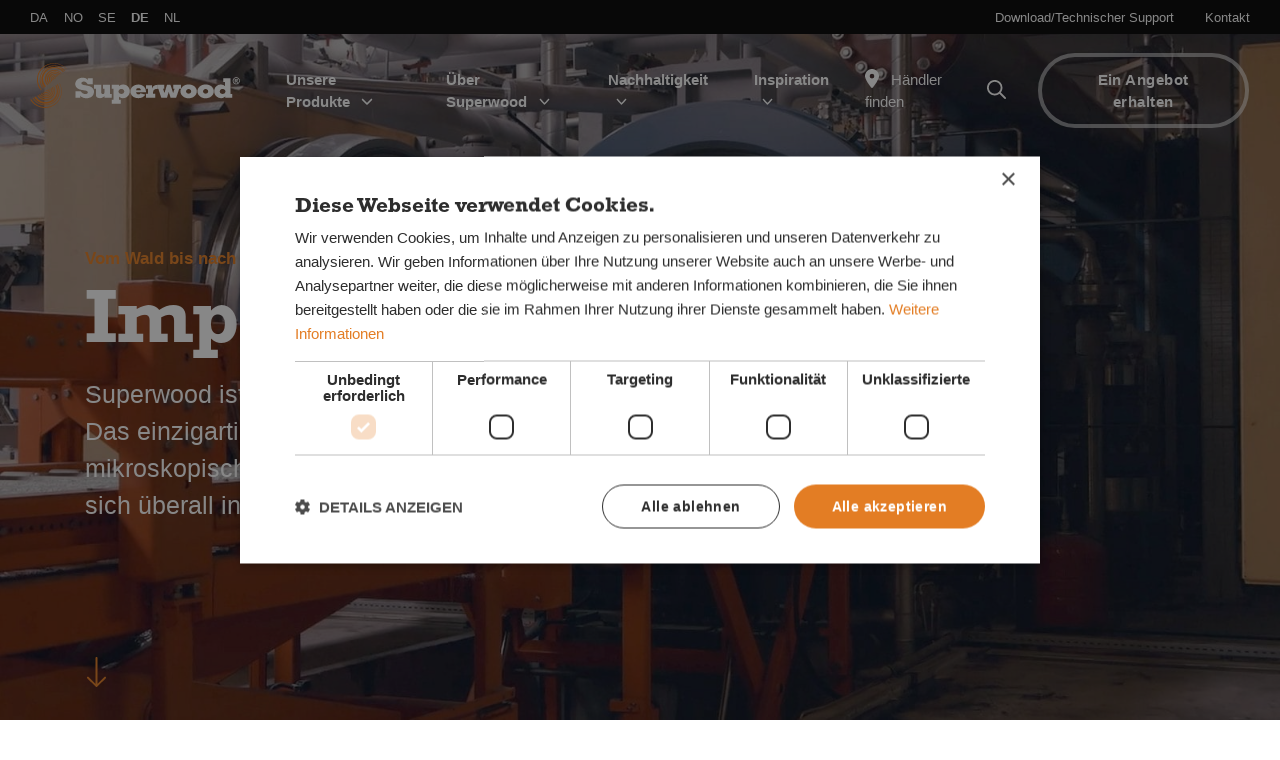

--- FILE ---
content_type: text/html; charset=UTF-8
request_url: https://www.superwood.de/reise/impraegnierung/
body_size: 18772
content:
<!doctype html>
<html lang="de-DE">
<head>
	<meta charset="utf-8">
	<meta http-equiv="x-ua-compatible" content="ie=edge">
	<meta name="viewport" content="width=device-width, initial-scale=1, shrink-to-fit=no">
	<meta name="facebook-domain-verification" content="anrlju3504yauffkey0acaarib9y8p" />
	
	<script>
		window.dataLayer = window.dataLayer || [];

		function gtag () {
			dataLayer.push(arguments);
		}

		// Set default consent to 'denied' as a placeholder
		// Determine actual values based on customer's own requirements
		gtag('consent', 'default', {
			'ad_storage': 'denied',
			'ad_user_data': 'denied',
			'ad_personalization': 'denied',
			'analytics_storage': 'denied',
			'wait_for_update': 500
		});
		gtag('set', 'ads_data_redaction', true);
	</script>
			<!-- Google Tag Manager -->
		<script>(function (w, d, s, l, i) {
				w[l] = w[l] || [];
				w[l].push({
					'gtm.start':
						new Date().getTime(), event: 'gtm.js'
				});
				var f = d.getElementsByTagName(s)[0],
					j = d.createElement(s), dl = l != 'dataLayer' ? '&l=' + l : '';
				j.async = true;
				j.src =
					'https://www.googletagmanager.com/gtm.js?id=' + i + dl;
				f.parentNode.insertBefore(j, f);
			})(window, document, 'script', 'dataLayer', 'GTM-MMN3RNR');</script>
		<!-- End Google Tag Manager -->
	
	<link rel="apple-touch-icon" sizes="180x180" href="https://www.superwood.de/app/themes/superwood/dist/images/apple-touch-icon_72234fd7.png">
	<link rel="icon" type="image/png" sizes="32x32" href="https://www.superwood.de/app/themes/superwood/dist/images/favicon-32x32_2199e1aa.png">
	<link rel="icon" type="image/png" sizes="16x16" href="https://www.superwood.de/app/themes/superwood/dist/images/favicon-16x16_ccb03e80.png">
	<script>
	(function(d) {
		var config = {
					kitId: 'fvr4nno',
					scriptTimeout: 3000,
					async: true
				},
				h=d.documentElement,t=setTimeout(function(){h.className=h.className.replace(/\bwf-loading\b/g,"")+" wf-inactive";},config.scriptTimeout),tk=d.createElement("script"),f=false,s=d.getElementsByTagName("script")[0],a;h.className+=" wf-loading";tk.src='https://use.typekit.net/'+config.kitId+'.js';tk.async=true;tk.onload=tk.onreadystatechange=function(){a=this.readyState;if(f||a&&a!="complete"&&a!="loaded")return;f=true;clearTimeout(t);try{Typekit.load(config)}catch(e){}};s.parentNode.insertBefore(tk,s)
	})(document);
</script>	<meta name='robots' content='index, follow, max-image-preview:large, max-snippet:-1, max-video-preview:-1' />
<link rel="alternate" hreflang="da" href="https://www.superwood.dk/rejsen/gennemimpraegnering/" />
<link rel="alternate" hreflang="no" href="https://www.superwood.no/reisen/gjennomimpregnering/" />
<link rel="alternate" hreflang="sv" href="https://www.superwood.se/resan/genomimpregnering/" />
<link rel="alternate" hreflang="de" href="https://www.superwood.de/reise/impraegnierung/" />
<link rel="alternate" hreflang="nl" href="https://www.superwood.nl/journeys/gennemimpraegnering/" />
<link rel="alternate" hreflang="x-default" href="https://www.superwood.dk/rejsen/gennemimpraegnering/" />

	<!-- This site is optimized with the Yoast SEO plugin v26.7 - https://yoast.com/wordpress/plugins/seo/ -->
	<title>Umweltfreundliches Verfahren - Superwood.dk - das weltbeste Brett.</title>
	<meta name="description" content="Wir haben die weltweit einzige Anlage entwickelt, die recyceltes Kohlendioxid verwendet, um Holzschutzmittel aufzulösen und in die Bretter zu transportieren." />
	<link rel="canonical" href="https://www.superwood.de/reise/impraegnierung/" />
	<meta property="og:locale" content="de_DE" />
	<meta property="og:type" content="article" />
	<meta property="og:title" content="Umweltfreundliches Verfahren - Superwood.dk - das weltbeste Brett." />
	<meta property="og:description" content="Wir haben die weltweit einzige Anlage entwickelt, die recyceltes Kohlendioxid verwendet, um Holzschutzmittel aufzulösen und in die Bretter zu transportieren." />
	<meta property="og:url" content="https://www.superwood.de/reise/impraegnierung/" />
	<meta property="og:site_name" content="Superwood.dk" />
	<meta property="article:modified_time" content="2023-08-11T11:02:27+00:00" />
	<meta name="twitter:card" content="summary_large_image" />
	<script type="application/ld+json" class="yoast-schema-graph">{"@context":"https://schema.org","@graph":[{"@type":"WebPage","@id":"https://www.superwood.de/reise/impraegnierung/","url":"https://www.superwood.de/reise/impraegnierung/","name":"Umweltfreundliches Verfahren - Superwood.dk - das weltbeste Brett.","isPartOf":{"@id":"https://www.superwood.de/#website"},"datePublished":"2019-01-23T14:06:35+00:00","dateModified":"2023-08-11T11:02:27+00:00","description":"Wir haben die weltweit einzige Anlage entwickelt, die recyceltes Kohlendioxid verwendet, um Holzschutzmittel aufzulösen und in die Bretter zu transportieren.","breadcrumb":{"@id":"https://www.superwood.de/reise/impraegnierung/#breadcrumb"},"inLanguage":"de-DE","potentialAction":[{"@type":"ReadAction","target":["https://www.superwood.de/reise/impraegnierung/"]}]},{"@type":"BreadcrumbList","@id":"https://www.superwood.de/reise/impraegnierung/#breadcrumb","itemListElement":[{"@type":"ListItem","position":1,"name":"Home","item":"https://www.superwood.de/"},{"@type":"ListItem","position":2,"name":"Journeys","item":"https://www.superwood.de/reise/"},{"@type":"ListItem","position":3,"name":"Imprägnierung"}]},{"@type":"WebSite","@id":"https://www.superwood.de/#website","url":"https://www.superwood.de/","name":"Superwood.dk","description":"Verdens bedste bræt","potentialAction":[{"@type":"SearchAction","target":{"@type":"EntryPoint","urlTemplate":"https://www.superwood.de/?s={search_term_string}"},"query-input":{"@type":"PropertyValueSpecification","valueRequired":true,"valueName":"search_term_string"}}],"inLanguage":"de-DE"}]}</script>
	<!-- / Yoast SEO plugin. -->


<link rel="alternate" title="oEmbed (JSON)" type="application/json+oembed" href="https://www.superwood.de/wp-json/oembed/1.0/embed?url=https%3A%2F%2Fwww.superwood.de%2Freise%2Fimpraegnierung%2F" />
<link rel="alternate" title="oEmbed (XML)" type="text/xml+oembed" href="https://www.superwood.de/wp-json/oembed/1.0/embed?url=https%3A%2F%2Fwww.superwood.de%2Freise%2Fimpraegnierung%2F&#038;format=xml" />
<style id='wp-img-auto-sizes-contain-inline-css' type='text/css'>
img:is([sizes=auto i],[sizes^="auto," i]){contain-intrinsic-size:3000px 1500px}
/*# sourceURL=wp-img-auto-sizes-contain-inline-css */
</style>
<style id='wp-emoji-styles-inline-css' type='text/css'>

	img.wp-smiley, img.emoji {
		display: inline !important;
		border: none !important;
		box-shadow: none !important;
		height: 1em !important;
		width: 1em !important;
		margin: 0 0.07em !important;
		vertical-align: -0.1em !important;
		background: none !important;
		padding: 0 !important;
	}
/*# sourceURL=wp-emoji-styles-inline-css */
</style>
<link rel='stylesheet' id='sage/main.css-css' href='/app/themes/superwood/dist/styles/main_69686736.css' type='text/css' media='all' />
<script type="text/javascript" id="wpml-cookie-js-extra">
/* <![CDATA[ */
var wpml_cookies = {"wp-wpml_current_language":{"value":"de","expires":1,"path":"/"}};
var wpml_cookies = {"wp-wpml_current_language":{"value":"de","expires":1,"path":"/"}};
//# sourceURL=wpml-cookie-js-extra
/* ]]> */
</script>
<script type="text/javascript" src="/app/plugins/sitepress-multilingual-cms/res/js/cookies/language-cookie.js?ver=486900" id="wpml-cookie-js" defer="defer" data-wp-strategy="defer"></script>
<script type="text/javascript" src="/wp/wp-includes/js/jquery/jquery.min.js?ver=3.7.1" id="jquery-core-js"></script>
<script type="text/javascript" src="/wp/wp-includes/js/jquery/jquery-migrate.min.js?ver=3.4.1" id="jquery-migrate-js"></script>
<script type="text/javascript" id="wpml-xdomain-data-js-extra">
/* <![CDATA[ */
var wpml_xdomain_data = {"css_selector":"wpml-ls-item","ajax_url":"https://www.superwood.de/wp/wp-admin/admin-ajax.php","current_lang":"de","_nonce":"6480073f0a"};
//# sourceURL=wpml-xdomain-data-js-extra
/* ]]> */
</script>
<script type="text/javascript" src="/app/plugins/sitepress-multilingual-cms/res/js/xdomain-data.js?ver=486900" id="wpml-xdomain-data-js" defer="defer" data-wp-strategy="defer"></script>
<link rel="https://api.w.org/" href="https://www.superwood.de/wp-json/" /><link rel="alternate" title="JSON" type="application/json" href="https://www.superwood.de/wp-json/wp/v2/journeys/27395" /><link rel="EditURI" type="application/rsd+xml" title="RSD" href="https://www.superwood.de/wp/xmlrpc.php?rsd" />
<meta name="generator" content="WordPress 6.9" />
<link rel='shortlink' href='https://www.superwood.de/?p=27395' />
<meta name="generator" content="WPML ver:4.8.6 stt:12,38,3,39,51;" />
<style>
        .core-video[playsinline='playsinline']::cue,
        .core-video[playsinline='playsinline']::-webkit-media-text-track-display {
            font-size: 2rem;
        }
        .core-video.regular::cue,
        .core-video.regular::-webkit-media-text-track-display {
            font-size: 1.5rem;
        }

        @media screen and (max-width: 576px) {
            .core-video[playsinline='playsinline']::cue,
            .core-video[playsinline='playsinline']::-webkit-media-text-track-display {
                font-size: 1rem !important;
            }
            .core-video.regular::cue,
            .core-video.regular::-webkit-media-text-track-display {
                font-size: 0.6rem !important;
            }
        }
    </style>		<style type="text/css" id="wp-custom-css">
			.bg-white-20 {
    background-color: hsl(0deg 0% 100% / 65%)!important;
}

.page-25-aars-jubilaeum-data [data-scroll-item]:not(.slider):not(.banner-gallery):not(.product-categories):not(.video) {
    min-height: 0vh;
    height: auto;
}

.page-25-aars-jubilaeum-data.template-modules .main .body~.body {
    padding-top: 10vh;
		padding-bottom: 3vh!important;
}
		</style>
			<script data-search-pseudo-elements src="https://kit.fontawesome.com/6508437a6a.js"
	        crossorigin="anonymous"></script>
	<script defer src="https://cdn.jsdelivr.net/npm/@alpinejs/collapse@3.x.x/dist/cdn.min.js"></script>
	<script defer src="https://cdn.jsdelivr.net/npm/alpinejs@3.x.x/dist/cdn.min.js"></script>
	<script src='https://www.google.com/recaptcha/api.js?render=6LeyM9UUAAAAAB4eJoK-oM22UurbhD9VdNqK87ir'></script>
  <script>window.captcha_key = "6LeyM9UUAAAAAB4eJoK-oM22UurbhD9VdNqK87ir"</script>
</head>
<body class="wp-singular journeys-template-default single single-journeys postid-27395 wp-theme-superwoodresources impraegnierung app-data index-data singular-data single-data single-journeys-data single-journeys-impraegnierung-data">
	<!-- Google Tag Manager (noscript) -->
	<noscript>
		<iframe src="https://www.googletagmanager.com/ns.html?id=GTM-MMN3RNR"
		        height="0" width="0" style="display:none;visibility:hidden"></iframe>
	</noscript>
<!-- End Google Tag Manager (noscript) -->
	<header class="banner banner-transparent">
	<div class="px-3 py-1 text-white header-top bg-b">
	<div class="d-flex justify-content-between">
		<div>
										<div class="d-flex align-items-center font-size-sm">
											<a class="language-picker mr-2 " href="https://www.superwood.dk/rejsen/gennemimpraegnering/">DA</a>
											<a class="language-picker mr-2 " href="https://www.superwood.no/reisen/gjennomimpregnering/">NO</a>
											<a class="language-picker mr-2 " href="https://www.superwood.se/resan/genomimpregnering/">SE</a>
											<a class="language-picker mr-2 font-weight-bold" href="https://www.superwood.de/reise/impraegnierung/">DE</a>
											<a class="language-picker mr-2 " href="https://www.superwood.nl/journeys/gennemimpraegnering/">NL</a>
									</div>
					</div>
		<div>
							<nav class="nav-secondary d-block font-size-sm">
					<div class="text-current d-flex align-items-center">
													<div class="ml-3 nav-item">
								<a href="https://www.superwood.de/technischer-support/">Download/Technischer Support</a>
							</div>
													<div class="ml-3 nav-item">
								<a href="https://www.superwood.de/kontakt/">Kontakt</a>
							</div>
											</div>
				</nav>
					</div>
	</div>
</div>
	<div class="text-white header-main">
		<div class="container-fluid">
			<div class="d-flex align-items-center">
									<a class="brand d-flex align-items-center hover-opacity" href="https://www.superwood.de">
						<div class="logo__icon">
    <svg viewBox="0 0 88 109" version="1.1" xmlns="http://www.w3.org/2000/svg" xmlns:xlink="http://www.w3.org/1999/xlink">
        <g id="Page-1" stroke="none" stroke-width="1" fill="none" fill-rule="evenodd">
            <g class="svg-fill" id="Group-57" fill="#231F20">
                <path d="M59.0265,35.9647 C58.3885,36.5097 58.0005,37.2687 57.9355,38.1007 C57.9025,38.4857 57.9645,38.8587 58.0705,39.2227 L62.4075,35.5467 C62.0605,35.3807 61.6965,35.2567 61.3085,35.2237 C60.4785,35.1607 59.6655,35.4217 59.0265,35.9647" id="Fill-1"></path>
                <path d="M55.8692,33.6786 C54.4202,34.9096 53.5372,36.6306 53.3842,38.5266 C53.2752,39.9006 53.5922,41.2666 54.2442,42.4666 L56.3412,40.6886 C55.9152,39.8286 55.7222,38.8826 55.8032,37.9266 C55.9122,36.5306 56.5642,35.2526 57.6382,34.3366 C58.7122,33.4206 60.0862,32.9836 61.4822,33.0916 C62.4472,33.1716 63.3562,33.5186 64.1392,34.0786 L64.8272,33.4946 C63.7392,32.6546 62.4352,32.1206 61.0552,32.0116 C59.1612,31.8686 57.3172,32.4486 55.8692,33.6786" id="Fill-3"></path>
                <path d="M49.9913,28.3925 C47.0303,30.9115 45.2283,34.4305 44.9153,38.3025 C44.6363,41.8135 45.6223,45.2325 47.6783,48.0335 L49.3873,46.5825 C47.8093,44.1965 47.0623,41.3255 47.2943,38.4675 C47.8673,31.3915 54.0663,26.0895 61.1603,26.6675 C64.0313,26.8995 66.7583,28.1115 68.8683,30.0685 L69.7873,29.2895 C67.3263,26.7905 64.0853,25.2565 60.5873,24.9735 C56.7143,24.6645 52.9513,25.8745 49.9913,28.3925" id="Fill-5"></path>
                <path d="M60.5768,20.7177 C50.2998,19.8947 41.2428,27.5837 40.4118,37.8747 C40.0328,42.5857 41.4318,47.1737 44.3278,50.8737 L46.0448,49.4187 C43.6228,46.1827 42.4568,42.2097 42.7828,38.1327 C43.1408,33.6887 45.2088,29.6507 48.6048,26.7627 C52.0008,23.8737 56.3168,22.4777 60.7598,22.8407 C64.8248,23.1697 68.5908,24.9687 71.4248,27.9027 L72.8268,26.7127 C69.6278,23.2307 65.3158,21.0997 60.5768,20.7177" id="Fill-7"></path>
                <path d="M49.4273,38.6405 C49.2413,40.9345 49.8323,43.2295 51.0503,45.1745 L52.5893,43.8695 C51.5903,42.2205 51.0973,40.2935 51.2513,38.3555 C51.4503,35.8885 52.5993,33.6485 54.4843,32.0475 C56.3683,30.4475 58.7653,29.6765 61.2253,29.8795 C63.1693,30.0325 65.0043,30.8285 66.4823,32.0915 L67.2103,31.4735 C65.4793,29.9455 63.2953,28.9865 60.9893,28.8005 C55.1093,28.3435 49.9053,32.7395 49.4273,38.6405" id="Fill-9"></path>
                <path d="M59.9054,16.7806 C53.8884,16.2826 48.0444,18.1756 43.4464,22.0876 C38.8514,25.9986 36.0514,31.4676 35.5634,37.4866 C35.0784,43.4656 36.9464,49.2716 40.8114,53.8546 L42.6944,52.2576 C39.4304,48.1216 37.8544,42.9806 38.2794,37.7026 C39.2054,26.2356 49.2834,17.6556 60.7484,18.5856 C66.0574,19.0116 70.8884,21.4106 74.4594,25.3286 L75.2684,24.6426 C71.3514,20.0556 65.9134,17.2606 59.9054,16.7806" id="Fill-11"></path>
                <path d="M60.0401,5.8724 C50.9321,5.1284 42.0721,7.9894 35.1111,13.9104 C28.1491,19.8314 23.9111,28.1104 23.1771,37.2244 C22.4471,46.2874 25.2781,55.0974 31.1401,62.0544 L32.6691,60.7574 C26.9901,54.1684 24.2291,45.8094 24.9281,37.1204 C26.3581,19.4064 41.9291,6.1624 59.6521,7.5774 C68.3791,8.2864 76.2291,12.3784 81.8191,19.0894 L83.3151,17.8204 C77.4581,10.9504 69.0671,6.5974 60.0401,5.8724" id="Fill-13"></path>
                <path d="M59.4791,9.7098 C42.9251,8.3778 28.3961,20.7538 27.0601,37.2928 C26.4081,45.4108 28.9901,53.2198 34.3001,59.3738 L37.5491,56.6208 C32.9431,51.1688 30.7211,44.2568 31.2981,37.1408 C31.8771,29.9828 35.2071,23.4798 40.6731,18.8278 C46.1431,14.1738 53.1041,11.9328 60.2501,12.5148 C67.3981,13.0858 73.8731,16.4148 78.5321,21.8758 L80.1881,20.4728 C74.9681,14.1988 67.6331,10.3728 59.4791,9.7098" id="Fill-15"></path>
                <path d="M18.9102,36.8807 C19.7372,26.6277 24.5052,17.3117 32.3382,10.6507 C40.1712,3.9867 50.1392,0.7747 60.3842,1.6057 C70.5432,2.4227 80.0142,7.2977 86.6052,15.0327 L87.2092,14.5197 C80.5472,6.6927 70.8982,1.3967 59.8412,0.5067 C37.7192,-1.2803 18.3372,15.2037 16.5582,37.3237 C15.6642,48.3367 19.3032,58.6737 25.9102,66.4877 L27.8752,64.8207 C21.2762,56.9957 18.0892,47.0797 18.9102,36.8807" id="Fill-17"></path>
                <path d="M41.9796,66.1718 C42.0846,65.7958 42.0916,65.4118 42.0536,65.0288 L37.1086,67.8518 C37.4126,68.0738 37.7456,68.2628 38.1246,68.3678 C39.7876,68.8248 41.5226,67.8388 41.9796,66.1718" id="Fill-19"></path>
                <path d="M31.0548,89.6073 C43.0698,92.8983 55.5308,85.8173 58.8348,73.8093 C60.4358,67.9843 59.6668,61.9133 56.6898,56.6763 L55.7778,57.1973 C58.2358,61.9013 58.8368,67.2623 57.4238,72.3913 C54.8768,81.6343 46.4518,87.7173 37.2958,87.7183 C35.4718,87.7183 33.6188,87.4763 31.7768,86.9713 C26.6798,85.5683 22.3868,82.3283 19.6028,77.8403 L17.4578,79.0643 C20.4498,84.2633 25.2718,88.0083 31.0548,89.6073" id="Fill-21"></path>
                <path d="M32.3443,84.9071 C42.2963,87.6451 52.6183,81.7701 55.3613,71.8221 C56.6213,67.2471 56.0943,62.4631 53.9183,58.2581 L52.3173,59.1721 C54.1083,62.8291 54.5123,66.9851 53.4273,70.9271 C51.3913,78.3211 44.6543,83.1901 37.3283,83.1901 C35.8663,83.1901 34.3843,82.9971 32.9083,82.5921 C28.9753,81.5041 25.6403,79.0481 23.4173,75.6641 L21.4603,76.7811 C23.9603,80.7731 27.7953,83.6561 32.3443,84.9071" id="Fill-23"></path>
                <path d="M34.7091,76.1708 C37.4761,76.9368 40.3701,76.5718 42.8601,75.1548 C45.3521,73.7388 47.1421,71.4348 47.9011,68.6678 C48.5191,66.4288 48.3671,64.0498 47.5201,61.9088 L46.6851,62.3858 C47.3721,64.2058 47.4961,66.2058 46.9741,68.0908 C46.3191,70.4718 44.7751,72.4548 42.6261,73.6768 C41.2121,74.4818 39.6501,74.8908 38.0671,74.8908 C37.2431,74.8908 36.4141,74.7788 35.5981,74.5558 C33.7251,74.0398 32.0821,72.9178 30.8731,71.4098 L29.1171,72.4108 C30.5311,74.2238 32.4891,75.5648 34.7091,76.1708" id="Fill-25"></path>
                <path d="M33.4776,80.5282 C41.2076,82.6522 49.2356,78.0922 51.3636,70.3572 C52.2986,66.9662 51.9636,63.3952 50.4546,60.2362 L49.4076,60.8322 C50.5266,63.4752 50.7316,66.4522 49.9646,69.2352 C49.0546,72.5512 46.9066,75.3152 43.9176,77.0142 C41.9546,78.1322 39.7806,78.7032 37.5816,78.7032 C36.4336,78.7032 35.2796,78.5482 34.1436,78.2352 C31.3786,77.4772 28.9396,75.7902 27.2306,73.4872 L25.2776,74.6022 C27.2166,77.4942 30.0936,79.5922 33.4776,80.5282" id="Fill-27"></path>
                <path d="M27.0587,101.3309 C45.2517,106.3199 64.1267,95.5989 69.1307,77.4069 C71.5337,68.6759 70.3107,59.2999 65.8577,51.4449 L64.1537,52.4159 C68.5537,59.9739 69.7127,68.7529 67.3877,77.1929 C63.4577,91.4759 50.4457,100.8739 36.2947,100.8739 C33.4717,100.8759 30.6047,100.5009 27.7547,99.7179 C19.3417,97.3999 12.4337,91.9449 8.1957,84.3499 L6.4497,85.3479 C10.9667,93.2299 18.2787,98.9069 27.0587,101.3309" id="Fill-29"></path>
                <path d="M36.1656,72.4911 C37.9976,72.9971 39.9156,72.7551 41.5676,71.8171 C43.2206,70.8771 44.4076,69.3521 44.9106,67.5211 C45.2876,66.1621 45.2316,64.7771 44.8026,63.4611 L44.0206,63.9051 C44.2866,64.8381 44.3016,65.8121 44.0416,66.7431 C43.4016,69.0781 41.2676,70.6191 38.9446,70.6191 C38.4846,70.6191 38.0166,70.5581 37.5526,70.4301 C36.6096,70.1641 35.7886,69.6591 35.1406,68.9731 L32.7546,70.3341 C33.6616,71.3611 34.8376,72.1271 36.1656,72.4911" id="Fill-31"></path>
                <path d="M70.294,48.9125 L69.603,49.3075 C74.618,58.1465 75.962,68.7165 73.257,78.5415 C68.564,95.6065 53.019,106.8345 36.115,106.8365 C32.746,106.8365 29.324,106.3905 25.922,105.4565 C16.041,102.7285 7.815,96.3385 2.732,87.4685 L0.494,88.7455 C5.582,97.6225 14.046,104.5825 24.697,107.5075 C46.095,113.4015 68.212,100.8315 74.101,79.4375 C77.044,68.7385 75.372,57.8625 70.294,48.9125" id="Fill-33"></path>
                <path d="M28.3219,97.6542 C44.3249,102.0512 60.9239,92.6202 65.3239,76.6242 C67.4969,68.7402 66.4119,60.5362 62.2969,53.4762 L60.4049,54.5552 C63.9509,60.7882 64.8679,68.0112 62.9609,74.9442 C59.6849,86.8552 48.8299,94.6952 37.0269,94.6952 C34.6769,94.6952 32.2909,94.3842 29.9179,93.7342 C23.0329,91.8292 17.2959,87.3742 13.7399,81.1862 L10.0539,83.2902 C14.0079,90.3892 20.4619,95.4902 28.3219,97.6542" id="Fill-35"></path>
            </g>
        </g>
    </svg>
</div>
<div class="logo__text">
    <svg viewBox="0 0 395 109" version="1.1" xmlns="http://www.w3.org/2000/svg" xmlns:xlink="http://www.w3.org/1999/xlink">
        <g id="Page-1" stroke="none" stroke-width="1" fill="none" fill-rule="evenodd">
            <g class="svg-fill" id="Group-57" transform="translate(-92.000000, 0.000000)" fill="#e37d23">
                <path d="M476.4366,40.0609 L476.4366,42.4619 L477.3166,42.4619 C478.1816,42.4619 478.7876,42.3639 479.1316,42.1689 C479.4706,41.9739 479.6386,41.6659 479.6386,41.2449 C479.6386,40.9219 479.5146,40.6429 479.2676,40.4099 C479.0106,40.1779 478.3766,40.0609 477.3626,40.0609 L476.4366,40.0609 Z M476.4366,47.7049 L474.3636,47.7049 L474.3636,38.5279 L477.3516,38.5279 C478.5386,38.5279 479.4076,38.5959 479.9556,38.7299 C480.4966,38.8659 480.9396,39.1439 481.2866,39.5639 C481.6236,39.9929 481.7926,40.5129 481.7926,41.1209 C481.7926,42.4739 480.9706,43.3309 479.3236,43.6919 C479.9106,43.8499 480.5376,44.5439 481.2076,45.7769 C481.2216,45.7919 481.2716,45.8729 481.3526,46.0189 C481.4366,46.1659 481.5826,46.4229 481.7926,46.7909 L482.3336,47.7049 L479.8306,47.7049 L479.4476,46.9719 C478.6956,45.5069 478.1556,44.6429 477.8236,44.3789 C477.5016,44.1309 477.1556,44.0069 476.7876,44.0069 C476.6446,44.0069 476.5286,44.0109 476.4366,44.0189 L476.4366,47.7049 Z M478.0836,36.1599 C476.1896,36.1599 474.5576,36.8369 473.1906,38.1889 C471.8216,39.5419 471.1376,41.1809 471.1376,43.1049 C471.1376,45.0149 471.8186,46.6489 473.1786,48.0089 C474.5406,49.3699 476.1736,50.0499 478.0836,50.0499 C479.9926,50.0499 481.6276,49.3699 482.9886,48.0089 C484.3486,46.6489 485.0296,45.0149 485.0296,43.1049 C485.0296,41.8569 484.7136,40.6889 484.0816,39.5989 C483.4496,38.5009 482.5926,37.6559 481.5116,37.0609 C480.4146,36.4599 479.2706,36.1599 478.0836,36.1599 Z M478.0836,34.4799 C479.5196,34.4799 480.9206,34.8489 482.2886,35.5849 C483.6426,36.3139 484.7166,37.3669 485.5136,38.7419 C486.3036,40.1169 486.6976,41.5719 486.6976,43.1049 C486.6976,45.4879 485.8586,47.5179 484.1836,49.1929 C482.5076,50.8839 480.4726,51.7299 478.0836,51.7299 C475.7086,51.7299 473.6796,50.8839 471.9956,49.1929 C470.3036,47.5019 469.4586,45.4729 469.4586,43.1049 C469.4586,41.5719 469.8526,40.1169 470.6426,38.7419 C470.8976,38.3059 471.1936,37.8889 471.5276,37.4899 C471.8626,37.0919 472.2186,36.7389 472.5986,36.4309 C472.9776,36.1229 473.4016,35.8409 473.8676,35.5849 C474.5426,35.2169 475.2306,34.9399 475.9246,34.7559 C476.6206,34.5729 477.3396,34.4799 478.0836,34.4799 Z" id="Fill-37"></path>
                <path d="M104.5133,84.4218 L93.0453,84.4218 L93.0453,68.2408 L105.2423,68.2408 C109.0403,73.0168 112.3273,75.3358 116.8573,75.3358 C120.4353,75.3358 122.7003,73.6108 122.7003,71.1578 C122.7003,68.7708 120.5813,67.2468 116.4183,66.6508 L110.7943,65.7878 C98.6693,63.9988 92.6803,59.0918 92.6803,50.8028 C92.6803,42.2488 100.2763,35.6838 110.5023,35.6838 C115.9063,35.6838 119.9973,37.4078 122.9183,40.9218 L122.7003,36.6778 L134.2393,36.6778 L134.2393,51.7298 L122.7003,51.7298 C119.8503,47.1548 116.7833,44.8998 113.0583,44.8998 C109.7713,44.8998 107.4343,46.6898 107.4343,49.0108 C107.4343,51.5308 109.8443,52.7928 114.7383,53.6528 L119.5593,54.4478 C131.5363,56.5048 137.4533,61.2808 137.4533,69.4998 C137.4533,78.9828 130.4413,85.3478 119.3403,85.3478 C113.1303,85.3478 108.1643,83.4238 104.2203,79.4468 L104.5133,84.4218 Z" id="Fill-39"></path>
                <path d="M151.9869,85.2167 C148.1169,85.2167 145.1949,84.0227 143.4429,81.8347 C142.0539,80.1117 141.9809,77.8577 141.9809,75.0707 L141.9809,74.2757 L141.9809,62.4717 L137.7449,62.4717 L137.7449,52.9237 L154.9829,52.9237 L154.9829,70.0327 C154.9829,73.6117 155.5659,75.4037 158.3419,75.4037 C161.7739,75.4037 162.5779,73.2127 162.5779,68.7047 L162.5779,62.4717 L158.9259,62.4717 L158.9259,52.9237 L175.6529,52.9237 L175.6529,62.4717 L175.6529,74.8707 L179.8879,74.8707 L179.8879,84.4217 L162.5779,84.4217 L162.5779,80.3757 C158.9999,83.5587 155.6399,85.2167 151.9869,85.2167" id="Fill-41"></path>
                <path d="M203.0426,62.87 C199.2416,62.87 196.1736,65.458 196.1736,68.905 C196.1736,72.421 199.2416,74.939 203.0426,74.939 C206.9856,74.939 209.8346,72.421 209.8346,68.905 C209.8346,65.391 206.9856,62.87 203.0426,62.87 Z M197.1256,56.306 C199.8276,53.453 203.1866,52.194 207.6436,52.194 C216.0426,52.194 223.1286,58.759 223.1286,68.705 C223.1286,78.057 215.8236,85.217 207.0606,85.217 C202.8956,85.217 199.8276,84.088 197.1256,81.37 L197.1256,89.308 L201.6536,89.308 L201.6536,98.791 L179.8886,98.791 L179.8886,89.308 L184.1236,89.308 L184.1236,62.472 L179.8886,62.472 L179.8886,52.924 L197.1256,52.924 L197.1256,56.306 Z" id="Fill-43"></path>
                <path d="M249.5655,65.7225 C249.2725,62.5395 247.3745,60.8815 243.9415,60.8815 C240.5075,60.8815 238.5375,62.5395 238.2455,65.7225 L249.5655,65.7225 Z M243.9415,85.2165 C232.4745,85.2165 224.7315,78.7835 224.7315,68.6395 C224.7315,59.1575 232.4745,52.1945 243.8695,52.1945 C254.2415,52.1945 261.9085,59.0925 261.9085,69.4995 C261.9085,69.9645 261.8365,70.4285 261.8365,70.8935 L238.2455,70.8935 C238.5375,74.0765 240.7995,76.0645 243.7235,76.0645 C246.0585,76.0645 247.8135,75.2045 249.1995,73.4115 L260.6685,76.6625 C256.7235,82.2335 250.9545,85.2165 243.9415,85.2165 Z" id="Fill-45"></path>
                <path d="M262.2042,62.0883 L262.2042,53.7123 L276.5992,53.7123 L276.5992,60.9863 C278.6512,55.4523 283.3012,52.9663 289.8772,52.9663 L289.8772,62.4773 C281.7952,62.6643 278.8052,65.5853 278.8052,72.1103 L278.8052,74.6163 L284.0792,74.6163 L284.0792,84.4213 L262.2042,84.4213 L262.2042,74.6163 L266.6552,74.6163 L266.6552,62.0883 L262.2042,62.0883 Z" id="Fill-47"></path>
                <polygon id="Fill-49" points="326.8917 72.7509 330.2507 62.4719 327.3287 62.4719 327.3287 52.9239 345.6627 52.9239 345.6627 62.4719 341.4977 62.4719 334.0477 84.4219 320.8297 84.4219 316.4477 70.0329 312.0647 84.4219 298.7717 84.4219 291.3947 62.4719 289.4027 62.4719 289.4027 52.9239 305.7817 52.9239 305.7817 62.4719 302.8607 62.4719 306.1477 72.7509 312.1377 52.9239 320.6817 52.9239"></polygon>
                <path d="M363.9786,74.2889 C367.3896,74.2889 370.1306,72.0059 370.1306,68.7049 C370.1306,65.4079 367.3896,63.0499 363.9786,63.0499 C360.5706,63.0499 357.9016,65.4079 357.9016,68.7049 C357.9016,71.9339 360.5706,74.2889 363.9786,74.2889 M363.9786,51.9489 C375.3226,51.9489 383.6236,59.3509 383.6236,68.7049 C383.6236,78.0599 375.2476,85.4619 363.9786,85.4619 C352.7866,85.4619 344.4876,78.0599 344.4876,68.7049 C344.4876,59.3509 352.7136,51.9489 363.9786,51.9489" id="Fill-51"></path>
                <path d="M404.671,74.2889 C408.083,74.2889 410.827,72.0059 410.827,68.7049 C410.827,65.4079 408.083,63.0499 404.671,63.0499 C401.263,63.0499 398.594,65.4079 398.594,68.7049 C398.594,71.9339 401.263,74.2889 404.671,74.2889 M404.671,51.9489 C416.015,51.9489 424.319,59.3509 424.319,68.7049 C424.319,78.0599 415.94,85.4619 404.671,85.4619 C393.482,85.4619 385.177,78.0599 385.177,68.7049 C385.177,59.3509 393.406,51.9489 404.671,51.9489" id="Fill-53"></path>
                <path d="M445.3477,74.9393 C449.1487,74.9393 452.2127,72.4203 452.2127,68.9053 C452.2127,65.4583 449.1487,62.8703 445.3477,62.8703 C441.4067,62.8703 438.5577,65.3913 438.5577,68.9053 C438.5577,72.4203 441.4067,74.9393 445.3477,74.9393 Z M464.2657,36.7453 L464.2657,74.8713 L468.5017,74.8713 L468.5017,84.4213 L451.8497,84.4213 L451.8497,80.5093 C449.2917,83.7573 446.0797,85.2163 441.8447,85.2163 C432.7117,85.2163 425.2647,78.1223 425.2647,68.7053 C425.2647,58.6933 432.3457,52.1943 441.2587,52.1943 C445.2757,52.1943 448.6347,53.5873 451.2647,56.3713 L451.2647,46.2273 L446.9527,46.2273 L446.9527,36.7453 L464.2657,36.7453 Z" id="Fill-55"></path>
            </g>
        </g>
    </svg>
</div>
					</a>
																			<nav class="text-current nav-primary">
							<div class="px-3 nav-items d-flex flex-column flex-xl-row align-items-start align-items-xl-center position-relative px-xl-0">
								<div class="px-3 d-xl-none" id="menu-back">
									<i class="mr-1 fa-solid fa-chevron-left fa-xs"></i>
									Tilbage til oversigt
								</div>
																	<div class="nav-item has-children position-relative font-weight-bold font-size-base ml-xl-4 mb-3 mb-xl-0">
																					<span class="cursor-pointer">
												Unsere Produkte
												<i class="ml-1 fa-solid fa-chevron-down fa-xs"></i>
											</span>
											<div class="px-3 nav-sub position-absolute pt-xl-2 px-xl-0">
												<div class="bg-white rounded shadow text-b p-xl-1 z-1">
													<div class="mb-2 text-primary d-xl-none">Unsere Produkte</div>
																											<div class="mb-2 rounded sub-item mb-xl-0">
															<a class="d-block p-xl-2" href="https://www.superwood.de/inspiration/">Selbst gestalten</a>
														</div>
																											<div class="mb-2 rounded sub-item mb-xl-0">
															<a class="d-block p-xl-2" href="https://www.superwood.de/produktubersicht/">Produktübersicht</a>
														</div>
																									</div>
											</div>
																			</div>
																	<div class="nav-item has-children position-relative font-weight-bold font-size-base ml-xl-4 mb-3 mb-xl-0">
																					<span class="cursor-pointer">
												Über Superwood
												<i class="ml-1 fa-solid fa-chevron-down fa-xs"></i>
											</span>
											<div class="px-3 nav-sub position-absolute pt-xl-2 px-xl-0">
												<div class="bg-white rounded shadow text-b p-xl-1 z-1">
													<div class="mb-2 text-primary d-xl-none">Über Superwood</div>
																											<div class="mb-2 rounded sub-item mb-xl-0">
															<a class="d-block p-xl-2" href="https://www.superwood.de/om-superwood-2/">Über Superwood</a>
														</div>
																											<div class="mb-2 rounded sub-item mb-xl-0">
															<a class="d-block p-xl-2" href="/reise/">Vom Wald bis nach Hause</a>
														</div>
																											<div class="mb-2 rounded sub-item mb-xl-0">
															<a class="d-block p-xl-2" href="https://www.superwood.de/om-superwood-2/design/">Design</a>
														</div>
																											<div class="mb-2 rounded sub-item mb-xl-0">
															<a class="d-block p-xl-2" href="https://www.superwood.de/om-superwood-2/haltbarkeit/">Haltbarkeit</a>
														</div>
																											<div class="mb-2 rounded sub-item mb-xl-0">
															<a class="d-block p-xl-2" href="https://www.superwood.de/om-superwood-2/qualitaet/">Qualität</a>
														</div>
																									</div>
											</div>
																			</div>
																	<div class="nav-item has-children position-relative font-weight-bold font-size-base ml-xl-4 mb-3 mb-xl-0">
																					<span class="cursor-pointer">
												Nachhaltigkeit
												<i class="ml-1 fa-solid fa-chevron-down fa-xs"></i>
											</span>
											<div class="px-3 nav-sub position-absolute pt-xl-2 px-xl-0">
												<div class="bg-white rounded shadow text-b p-xl-1 z-1">
													<div class="mb-2 text-primary d-xl-none">Nachhaltigkeit</div>
																											<div class="mb-2 rounded sub-item mb-xl-0">
															<a class="d-block p-xl-2" href="https://www.superwood.de/nachhaltigkeit/">Nachhaltigkeit</a>
														</div>
																											<div class="mb-2 rounded sub-item mb-xl-0">
															<a class="d-block p-xl-2" href="https://www.superwood.de/2-sortierung/">2. Wahl</a>
														</div>
																									</div>
											</div>
																			</div>
																	<div class="nav-item has-children position-relative font-weight-bold font-size-base ml-xl-4 mb-3 mb-xl-0">
																					<span class="cursor-pointer">
												Inspiration
												<i class="ml-1 fa-solid fa-chevron-down fa-xs"></i>
											</span>
											<div class="px-3 nav-sub position-absolute pt-xl-2 px-xl-0">
												<div class="bg-white rounded shadow text-b p-xl-1 z-1">
													<div class="mb-2 text-primary d-xl-none">Inspiration</div>
																											<div class="mb-2 rounded sub-item mb-xl-0">
															<a class="d-block p-xl-2" href="https://www.superwood.de/inspiration/">Selbst gestalten</a>
														</div>
																											<div class="mb-2 rounded sub-item mb-xl-0">
															<a class="d-block p-xl-2" href="https://www.superwood.de/referenzen/">Referenzen</a>
														</div>
																									</div>
											</div>
																			</div>
															</div>
						</nav>
																		<nav class="ml-auto d-none d-xl-block">
						<div class="text-current d-flex align-items-center">
															<div class="ml-3 font-size-base">
									<a href="https://www.superwood.de/handler/">
										<i class="mr-1 fa-solid fa-map-marker-alt fa-lg"></i>
										Händler finden
									</a>
								</div>
																						<div class="ml-3">
									<div id="search-btn" class="pointer hover-opacity">
										<i class="text-current far fa-search fa-lg"></i>
									</div>
									<div class="search-dialog">
										<div id="search-close" class="text-current pointer search-dialog__close hover-opacity">
											<i class="far fa-times fa-2x"></i></div>
										<div class="d-flex align-items-center">
											<form role="search" method="get" class="search-form" action="https://www.superwood.de/">
				<label>
					<span class="screen-reader-text">Search for:</span>
					<input type="search" class="search-field" placeholder="Suche &hellip;" value="" name="s" />
				</label>
				<input type="submit" class="search-submit" value="Suche" />
			</form>
											<div id="perform-search" class="opacity-50 pointer text-light">
												<i class="text-current far fa-search fa-5x"></i>
											</div>
										</div>
									</div>
								</div>
														<a href="https://www.superwood.de/ein-angebot-erhalten/" class="ml-3 text-current btn btn-outline-default">Ein Angebot erhalten</a>
						</div>
					</nav>
													<div class="ml-auto d-block d-xl-none">
						<button class="hamburger text-white hamburger--collapse" type="button">
    <span class="hamburger-box">
        <span class="hamburger-inner"></span>
    </span>
</button>
					</div>
							</div>
		</div>
	</div>
</header>
















































































<script type="text/javascript">
	window.readmore = 'Mehr lesen';
	window.readless = 'Weniger lesen';
</script>
<div class="wrap" role="document">
	<div class="content">
		<main class="main">
			    <div class="sticky-nav pr-fluid">
        <div class="d-flex justify-content-center flex-column align-items-center">
                                                                                                        </div>
    </div>
    <div
	class="top-banner w-100 text-white parallaxed  overlay banner-has-media" style="background-image: url(/app/uploads/2019/05/imprægnering_2560x1440-1600x900.jpg)">
			<div class="container pt-5 pb-3">
		<div class="pb-5 row">
			<div class="col-12 col-lg-8 col-xl-9 position-relative">
													<div class="text-primary h6"> Vom Wald bis nach Hause</div>
								<h1 class="text-white z-10 position-relative">Imprägnierung.</h1>
				<div class="text-white font-size-xl">
					<p>Superwood ist bis in den Kern imprägniert.<br />
Das einzigartige Hochdruckverfahren führt den Holzschutz, als mikroskopisch kleine Partikel, weiter unter die Holzoberfläche, und setzt sich überall in den Holzzellen fest.</p>

				</div>
			</div>
					</div>
	</div>
		<div class="top-banner__cta text-primary w-100">
		<div class="container py-3">
            <span id="scroll-arrow" class="pointer">
                <i class="fal fa-long-arrow-down fa-2x"></i>
            </span>
		</div>
	</div>
	</div>
    <div id="umweltfreundlicheres-und-patentiertes-verfahren" class="module-text-image text-image vue-app ">
    <div class="row no-gutters">
        <div class="col-12 col-lg-6 bg-cover order-1 order-lg-3 " style="background-image: url(/app/uploads/2019/05/Fuldautomatisk_1600x1000.jpg)">
                    </div>
        <div class="col-12 col-lg-6 px-3 px-sm-5 px-md-6 px-lg-5 py-4 py-sm-6 bg-white order-2 text-center">
                                                <div class="h5">Imprägnierung bis in den Kern</div>
                                                    <h2 class="text-primary">Umweltfreundlicheres und patentiertes Verfahren.</h2>
                                <div class="px-2">
                                            <div><p>Eine nachhaltigere und effektivere Imprägnierung.</p>
</div>
                                                                                    <div class="mt-3 opacity-65"><p>Wir haben die weltweit einzige Anlage entwickelt, die recyceltes Kohlendioxid verwendet, um Holzschutzmittel aufzulösen und in die Bretter zu transportieren. Dies findet in einem patentierten Hochdruckverfahren statt. Es wird über hundertmal weniger Holzschutzmittel verwendet als bei einer herkömmlichen Imprägnierung. Das Mittel wird in mikroskopisch kleine Partikel aufgelöst und setzt sich durch das gesamte Brett hindurch an den Holzzellen fest – nicht nur an der Oberfläche. Dadurch vervielfacht sich die Lebensdauer des Produktes.</p>
<p>Nach der Imprägnierung behält das Holz die gleichen Eigenschaften wie zuvor. Du kannst somit dein gewohntes Werkzeug und die gewünschte Befestigung verwenden. Das Holz sieht aus wie vorher. Also hell, damit es in allen Farbtönen oberflächenbehandelt werden kann – auch transparent. Letztendlich behält das Holz die gleiche Feuchtigkeit und damit das gleiche Gewicht wie vor der Imprägnierung.</p>
</div>
                                    </div>
                                    
                                    </div>
    </div>
</div>
                <div id="video" class="video">
        <div class="video__wrapper">
            <video playsinline="playsinline" loop="loop" muted="muted" class="core-video" controls><source src="/app/uploads/2019/03/Gennemimprægnering.mp4#t=0.001" type="video/mp4"></video>
        </div>
    </div>
                <div class="features bg-dark text-white py-4 py-md-5 d-flex align-items-center">
    <div class="container">
        <div class="titles text-center">
            <h2 class="color-dot">Fakten zur Anlage.</h2>
        </div>        <div class="row pb-4 pb-md-5">
                            <div class="text-center px-xl-4 mt-4 mt-md-5 col-12 col-sm-6 col-lg-4">
                                                                <div class="h3 mb-2 text-primary">Zertifiziert</div>
                                                                <h4 class="mb-2">Schwarz auf weiß</h4>
                                                                <div class="features__text "><p>Unsere gesamte Produktion wurde mit Nachhaltigkeit als unveränderlichem Schwerpunkt konzipiert. Deshalb stellen wir auch unsere Produktionsmethoden ständig auf den Prüfstand und bleiben hinsichtlich Zertifizierungen, internationalen Standards und Baunormen auf dem neuesten Stand.</p>
</div>
                                    </div>
                            <div class="text-center px-xl-4 mt-4 mt-md-5 col-12 col-sm-6 col-lg-4">
                                                                <div class="h3 mb-2 text-primary">Wir haben einen Plan</div>
                                                                <h4 class="mb-2">Wir bleiben auf dem Laufenden</h4>
                                                                <div class="features__text "><p>Unsere Produktionsanlage wurde mit dem Fokus auf Nachhaltigkeit entwickelt – und auf eine CO2-neutrale Produktion. Aber wir wollen mehr. Deshalb haben wir einen Fünfjahresplan erstellt, um sicherzustellen, dass wir unser Ziel erreichen. Mit unseren Initiativen befinden wir uns bereits auf dem richtigen Weg und es werden laufend neue Maßnahmen ergriffen, die uns weiter unterstützen.</p>
</div>
                                    </div>
                            <div class="text-center px-xl-4 mt-4 mt-md-5 col-12 col-sm-6 col-lg-4">
                                                                <div class="h3 mb-2 text-primary">Living Lab</div>
                                                                <h4 class="mb-2">Forschung und Wissen</h4>
                                                                <div class="features__text "><p>Ein Teil der Anlage wird auch für Forschung und Experimente mit Holz vorgesehen.<br />
Wir wollen an der Spitze der Entwicklung stehen und den Einsatz von Holz als Baustoff verbreiten – und dabei wird uns diese Einheit helfen. Wir nennen die Einheit 'Living Lab' und wir werden das daraus gewonnene Wissen nutzen und teilen.</p>
</div>
                                    </div>
                    </div>
    </div>
</div>
            <div class="image-links row no-gutters">
            <a href="https://www.superwood.de/reise/qualitaetssortierung-und-spalten/" class="p-3 pt-6 text-decoration-none col-12 col-lg image-links__link">
            <div class="image-links__link-box">
                <div class="bg-cover image-links__background" style="background-image: url(/app/uploads/2019/05/Kløvning_topbanner_2560x1440-1600x900.jpg)"></div>
                <div class="h6">Die Reise des Holzes</div>
                                    <h2 class="m-0 text-white text-bottom">Vorherige: Qualitätssortierung und Spalten
                        <span class="pl-1 d-inline-block"><i class="fal fa-long-arrow-right text-primary"></i></span>
                    </h2>
                                            </div>
        </a>
            <a href="https://www.superwood.de/reise/profilierung/" class="p-3 pt-6 text-decoration-none col-12 col-lg image-links__link">
            <div class="image-links__link-box">
                <div class="bg-cover image-links__background" style="background-image: url(/app/uploads/2019/05/profilering_2560x1440-1600x900.jpg)"></div>
                <div class="h6">Die Reise des Holzes</div>
                                    <h2 class="m-0 text-white text-bottom">Nächste: Profilierung
                        <span class="pl-1 d-inline-block"><i class="fal fa-long-arrow-right text-primary"></i></span>
                    </h2>
                                            </div>
        </a>
    </div>
					</main>
			</div>
</div>
	<footer class="text-white">
        <div class="py-4 bg-dark">
        <div class="container">
            <div class="row">
                                    <div class="pt-3 col-6 col-lg">
                        <h5 class="mb-1 text-white">Produktübersicht</h5>
                                                    <div class="mb-lg-1">
                                <a href="/produktubersicht/">Produkte</a>
                            </div>
                                            </div>
                                    <div class="pt-3 col-6 col-lg">
                        <h5 class="mb-1 text-white">Vom Wald bis nach Hause</h5>
                                                    <div class="mb-lg-1">
                                <a href="/reise/der-wald/">Der Wald</a>
                            </div>
                                                    <div class="mb-lg-1">
                                <a href="/reise/zuschnitt/">Zuschnitt</a>
                            </div>
                                                    <div class="mb-lg-1">
                                <a href="/reise/qualitaetssortierung-und-spalten/">Qualitätssortierung und Spalten</a>
                            </div>
                                                    <div class="mb-lg-1">
                                <a href="/reise/impraegnierung/">Imprägnierung</a>
                            </div>
                                                    <div class="mb-lg-1">
                                <a href="/reise/profilierung/">Profilierung</a>
                            </div>
                                                    <div class="mb-lg-1">
                                <a href="/reise/sortierung/">Sortierung</a>
                            </div>
                                                    <div class="mb-lg-1">
                                <a href="/reise/verpackung-und-lagerung/">Verpackung und Lagerung</a>
                            </div>
                                            </div>
                                    <div class="pt-3 col-6 col-lg">
                        <h5 class="mb-1 text-white">Lass dich inspirieren</h5>
                                                    <div class="mb-lg-1">
                                <a href="/inspiration/">Selbst gestalten</a>
                            </div>
                                                    <div class="mb-lg-1">
                                <a href="/referenzen/">Referenzen</a>
                            </div>
                                            </div>
                                    <div class="pt-3 col-6 col-lg">
                        <h5 class="mb-1 text-white">Technischer Support</h5>
                                                    <div class="mb-lg-1">
                                <a href="/technischer-support/">Technischer Support</a>
                            </div>
                                                    <div class="mb-lg-1">
                                <a href="/faq/">Fragen und Antworten</a>
                            </div>
                                                    <div class="mb-lg-1">
                                <a href="/handler/">Händler</a>
                            </div>
                                                    <div class="mb-lg-1">
                                <a href="/downloads/verkaufs-und-lieferbedingungen/">Verkaufs- und Lieferbedingungen</a>
                            </div>
                                                    <div class="mb-lg-1">
                                <a href="/kontakt/">Kontakt</a>
                            </div>
                                            </div>
                                    <div class="pt-3 col-6 col-lg">
                        <h5 class="mb-1 text-white">Über Superwood</h5>
                                                    <div class="mb-lg-1">
                                <a href="/ueber-superwood/">Über Superwood</a>
                            </div>
                                                    <div class="mb-lg-1">
                                <a href="/design/">Design</a>
                            </div>
                                                    <div class="mb-lg-1">
                                <a href="/qualitaet/">Qualität</a>
                            </div>
                                                    <div class="mb-lg-1">
                                <a href="/betrieb/">Der Betrieb</a>
                            </div>
                                            </div>
                            </div>
        </div>
    </div>
        <div class="py-4 bg-dark border-top">
        <div class="container">
            <div class="row justify-content-between">
                <div class="col-6 col-sm-6 d-lg-flex justify-content-between">
                    <h5>Kontaktiere uns</h5>
                    <div class="text-white opacity-50 font-size-sm">
                        <div class="company-info__address">
            <div>
            Superwood A/S
        </div>
                <div>
            Palsgårdvej 3
        </div>
                <div>
            7362 Hampen
        </div>
    </div>                    </div>
                    <div class="pt-2 text-white font-size-sm pt-lg-0">
                                                    <div>
                                <a href="tel:+49 170 3230016">
                                    +49 170 3230016
                                </a>
                            </div>
                                                                            <div>
                                <a href="mailto:ilo@superwood.de">
                                    ilo@superwood.de
                                </a>
                            </div>
                                                                            <div class="opacity-50">St-Nr
                                : DK26434602
                            </div>
                                            </div>
                </div>
                <div class="col-5 offset-lg-1">
                    <h5>Folge uns</h5>
                    <div class="company-info__some d-flex flex-wrap align-items-center">
            <a href="https://www.facebook.com/superwooddeutschland" target="_blank" rel="noopener noreferrer" class="social-button bg-dark">
            <i class="fab fa-facebook-f"></i>
    </a>                <a href="https://www.instagram.com/superwood.de/" target="_blank" rel="noopener noreferrer" class="social-button bg-dark">
            <i class="fab fa-instagram"></i>
    </a>                <a href="https://www.linkedin.com/showcase/superwood-deutschland/" target="_blank" rel="noopener noreferrer" class="social-button bg-dark">
            <i class="fab fa-linkedin-in"></i>
    </a>                    <a href="https://www.youtube.com/channel/UCw9OYY-4LFYWrmC8WnVAZhw/videos" target="_blank" rel="noopener noreferrer" class="social-button bg-dark">
            <i class="fab fa-youtube"></i>
    </a>    </div>                </div>
            </div>
        </div>
    </div>
        <div class="py-4 text-white bg-darker">
        <div class="container d-flex justify-content-between align-items-center">
            <div>
                                                        <div class="float-left mr-2 font-size-sm w-sm-100"><a href="/downloads/policies-code-of-conducts-de/">Policies & Code of Conducts</a></div>
                                                                            <div class="float-left mr-2 font-size-sm w-sm-100"><a href="/downloads/verkaufs-und-lieferbedingungen/">Verkaufs- und Lieferbedingungen</a></div>
                                                </div>
            <div>
                <span class="mr-2 opacity-50 font-size-sm">2025 © Superwood A/S. Alle Rechte vorbehalten.</span>
            </div>
        </div>
    </div>
    </footer>
<script type="speculationrules">
{"prefetch":[{"source":"document","where":{"and":[{"href_matches":"/*"},{"not":{"href_matches":["/wp/wp-*.php","/wp/wp-admin/*","/app/uploads/*","/app/*","/app/plugins/*","/app/themes/superwood/resources/*","/*\\?(.+)"]}},{"not":{"selector_matches":"a[rel~=\"nofollow\"]"}},{"not":{"selector_matches":".no-prefetch, .no-prefetch a"}}]},"eagerness":"conservative"}]}
</script>
<style id='global-styles-inline-css' type='text/css'>
:root{--wp--preset--aspect-ratio--square: 1;--wp--preset--aspect-ratio--4-3: 4/3;--wp--preset--aspect-ratio--3-4: 3/4;--wp--preset--aspect-ratio--3-2: 3/2;--wp--preset--aspect-ratio--2-3: 2/3;--wp--preset--aspect-ratio--16-9: 16/9;--wp--preset--aspect-ratio--9-16: 9/16;--wp--preset--color--black: #000000;--wp--preset--color--cyan-bluish-gray: #abb8c3;--wp--preset--color--white: #ffffff;--wp--preset--color--pale-pink: #f78da7;--wp--preset--color--vivid-red: #cf2e2e;--wp--preset--color--luminous-vivid-orange: #ff6900;--wp--preset--color--luminous-vivid-amber: #fcb900;--wp--preset--color--light-green-cyan: #7bdcb5;--wp--preset--color--vivid-green-cyan: #00d084;--wp--preset--color--pale-cyan-blue: #8ed1fc;--wp--preset--color--vivid-cyan-blue: #0693e3;--wp--preset--color--vivid-purple: #9b51e0;--wp--preset--gradient--vivid-cyan-blue-to-vivid-purple: linear-gradient(135deg,rgb(6,147,227) 0%,rgb(155,81,224) 100%);--wp--preset--gradient--light-green-cyan-to-vivid-green-cyan: linear-gradient(135deg,rgb(122,220,180) 0%,rgb(0,208,130) 100%);--wp--preset--gradient--luminous-vivid-amber-to-luminous-vivid-orange: linear-gradient(135deg,rgb(252,185,0) 0%,rgb(255,105,0) 100%);--wp--preset--gradient--luminous-vivid-orange-to-vivid-red: linear-gradient(135deg,rgb(255,105,0) 0%,rgb(207,46,46) 100%);--wp--preset--gradient--very-light-gray-to-cyan-bluish-gray: linear-gradient(135deg,rgb(238,238,238) 0%,rgb(169,184,195) 100%);--wp--preset--gradient--cool-to-warm-spectrum: linear-gradient(135deg,rgb(74,234,220) 0%,rgb(151,120,209) 20%,rgb(207,42,186) 40%,rgb(238,44,130) 60%,rgb(251,105,98) 80%,rgb(254,248,76) 100%);--wp--preset--gradient--blush-light-purple: linear-gradient(135deg,rgb(255,206,236) 0%,rgb(152,150,240) 100%);--wp--preset--gradient--blush-bordeaux: linear-gradient(135deg,rgb(254,205,165) 0%,rgb(254,45,45) 50%,rgb(107,0,62) 100%);--wp--preset--gradient--luminous-dusk: linear-gradient(135deg,rgb(255,203,112) 0%,rgb(199,81,192) 50%,rgb(65,88,208) 100%);--wp--preset--gradient--pale-ocean: linear-gradient(135deg,rgb(255,245,203) 0%,rgb(182,227,212) 50%,rgb(51,167,181) 100%);--wp--preset--gradient--electric-grass: linear-gradient(135deg,rgb(202,248,128) 0%,rgb(113,206,126) 100%);--wp--preset--gradient--midnight: linear-gradient(135deg,rgb(2,3,129) 0%,rgb(40,116,252) 100%);--wp--preset--font-size--small: 13px;--wp--preset--font-size--medium: 20px;--wp--preset--font-size--large: 36px;--wp--preset--font-size--x-large: 42px;--wp--preset--spacing--20: 0.44rem;--wp--preset--spacing--30: 0.67rem;--wp--preset--spacing--40: 1rem;--wp--preset--spacing--50: 1.5rem;--wp--preset--spacing--60: 2.25rem;--wp--preset--spacing--70: 3.38rem;--wp--preset--spacing--80: 5.06rem;--wp--preset--shadow--natural: 6px 6px 9px rgba(0, 0, 0, 0.2);--wp--preset--shadow--deep: 12px 12px 50px rgba(0, 0, 0, 0.4);--wp--preset--shadow--sharp: 6px 6px 0px rgba(0, 0, 0, 0.2);--wp--preset--shadow--outlined: 6px 6px 0px -3px rgb(255, 255, 255), 6px 6px rgb(0, 0, 0);--wp--preset--shadow--crisp: 6px 6px 0px rgb(0, 0, 0);}:where(body) { margin: 0; }.wp-site-blocks > .alignleft { float: left; margin-right: 2em; }.wp-site-blocks > .alignright { float: right; margin-left: 2em; }.wp-site-blocks > .aligncenter { justify-content: center; margin-left: auto; margin-right: auto; }:where(.is-layout-flex){gap: 0.5em;}:where(.is-layout-grid){gap: 0.5em;}.is-layout-flow > .alignleft{float: left;margin-inline-start: 0;margin-inline-end: 2em;}.is-layout-flow > .alignright{float: right;margin-inline-start: 2em;margin-inline-end: 0;}.is-layout-flow > .aligncenter{margin-left: auto !important;margin-right: auto !important;}.is-layout-constrained > .alignleft{float: left;margin-inline-start: 0;margin-inline-end: 2em;}.is-layout-constrained > .alignright{float: right;margin-inline-start: 2em;margin-inline-end: 0;}.is-layout-constrained > .aligncenter{margin-left: auto !important;margin-right: auto !important;}.is-layout-constrained > :where(:not(.alignleft):not(.alignright):not(.alignfull)){margin-left: auto !important;margin-right: auto !important;}body .is-layout-flex{display: flex;}.is-layout-flex{flex-wrap: wrap;align-items: center;}.is-layout-flex > :is(*, div){margin: 0;}body .is-layout-grid{display: grid;}.is-layout-grid > :is(*, div){margin: 0;}body{padding-top: 0px;padding-right: 0px;padding-bottom: 0px;padding-left: 0px;}a:where(:not(.wp-element-button)){text-decoration: underline;}:root :where(.wp-element-button, .wp-block-button__link){background-color: #32373c;border-width: 0;color: #fff;font-family: inherit;font-size: inherit;font-style: inherit;font-weight: inherit;letter-spacing: inherit;line-height: inherit;padding-top: calc(0.667em + 2px);padding-right: calc(1.333em + 2px);padding-bottom: calc(0.667em + 2px);padding-left: calc(1.333em + 2px);text-decoration: none;text-transform: inherit;}.has-black-color{color: var(--wp--preset--color--black) !important;}.has-cyan-bluish-gray-color{color: var(--wp--preset--color--cyan-bluish-gray) !important;}.has-white-color{color: var(--wp--preset--color--white) !important;}.has-pale-pink-color{color: var(--wp--preset--color--pale-pink) !important;}.has-vivid-red-color{color: var(--wp--preset--color--vivid-red) !important;}.has-luminous-vivid-orange-color{color: var(--wp--preset--color--luminous-vivid-orange) !important;}.has-luminous-vivid-amber-color{color: var(--wp--preset--color--luminous-vivid-amber) !important;}.has-light-green-cyan-color{color: var(--wp--preset--color--light-green-cyan) !important;}.has-vivid-green-cyan-color{color: var(--wp--preset--color--vivid-green-cyan) !important;}.has-pale-cyan-blue-color{color: var(--wp--preset--color--pale-cyan-blue) !important;}.has-vivid-cyan-blue-color{color: var(--wp--preset--color--vivid-cyan-blue) !important;}.has-vivid-purple-color{color: var(--wp--preset--color--vivid-purple) !important;}.has-black-background-color{background-color: var(--wp--preset--color--black) !important;}.has-cyan-bluish-gray-background-color{background-color: var(--wp--preset--color--cyan-bluish-gray) !important;}.has-white-background-color{background-color: var(--wp--preset--color--white) !important;}.has-pale-pink-background-color{background-color: var(--wp--preset--color--pale-pink) !important;}.has-vivid-red-background-color{background-color: var(--wp--preset--color--vivid-red) !important;}.has-luminous-vivid-orange-background-color{background-color: var(--wp--preset--color--luminous-vivid-orange) !important;}.has-luminous-vivid-amber-background-color{background-color: var(--wp--preset--color--luminous-vivid-amber) !important;}.has-light-green-cyan-background-color{background-color: var(--wp--preset--color--light-green-cyan) !important;}.has-vivid-green-cyan-background-color{background-color: var(--wp--preset--color--vivid-green-cyan) !important;}.has-pale-cyan-blue-background-color{background-color: var(--wp--preset--color--pale-cyan-blue) !important;}.has-vivid-cyan-blue-background-color{background-color: var(--wp--preset--color--vivid-cyan-blue) !important;}.has-vivid-purple-background-color{background-color: var(--wp--preset--color--vivid-purple) !important;}.has-black-border-color{border-color: var(--wp--preset--color--black) !important;}.has-cyan-bluish-gray-border-color{border-color: var(--wp--preset--color--cyan-bluish-gray) !important;}.has-white-border-color{border-color: var(--wp--preset--color--white) !important;}.has-pale-pink-border-color{border-color: var(--wp--preset--color--pale-pink) !important;}.has-vivid-red-border-color{border-color: var(--wp--preset--color--vivid-red) !important;}.has-luminous-vivid-orange-border-color{border-color: var(--wp--preset--color--luminous-vivid-orange) !important;}.has-luminous-vivid-amber-border-color{border-color: var(--wp--preset--color--luminous-vivid-amber) !important;}.has-light-green-cyan-border-color{border-color: var(--wp--preset--color--light-green-cyan) !important;}.has-vivid-green-cyan-border-color{border-color: var(--wp--preset--color--vivid-green-cyan) !important;}.has-pale-cyan-blue-border-color{border-color: var(--wp--preset--color--pale-cyan-blue) !important;}.has-vivid-cyan-blue-border-color{border-color: var(--wp--preset--color--vivid-cyan-blue) !important;}.has-vivid-purple-border-color{border-color: var(--wp--preset--color--vivid-purple) !important;}.has-vivid-cyan-blue-to-vivid-purple-gradient-background{background: var(--wp--preset--gradient--vivid-cyan-blue-to-vivid-purple) !important;}.has-light-green-cyan-to-vivid-green-cyan-gradient-background{background: var(--wp--preset--gradient--light-green-cyan-to-vivid-green-cyan) !important;}.has-luminous-vivid-amber-to-luminous-vivid-orange-gradient-background{background: var(--wp--preset--gradient--luminous-vivid-amber-to-luminous-vivid-orange) !important;}.has-luminous-vivid-orange-to-vivid-red-gradient-background{background: var(--wp--preset--gradient--luminous-vivid-orange-to-vivid-red) !important;}.has-very-light-gray-to-cyan-bluish-gray-gradient-background{background: var(--wp--preset--gradient--very-light-gray-to-cyan-bluish-gray) !important;}.has-cool-to-warm-spectrum-gradient-background{background: var(--wp--preset--gradient--cool-to-warm-spectrum) !important;}.has-blush-light-purple-gradient-background{background: var(--wp--preset--gradient--blush-light-purple) !important;}.has-blush-bordeaux-gradient-background{background: var(--wp--preset--gradient--blush-bordeaux) !important;}.has-luminous-dusk-gradient-background{background: var(--wp--preset--gradient--luminous-dusk) !important;}.has-pale-ocean-gradient-background{background: var(--wp--preset--gradient--pale-ocean) !important;}.has-electric-grass-gradient-background{background: var(--wp--preset--gradient--electric-grass) !important;}.has-midnight-gradient-background{background: var(--wp--preset--gradient--midnight) !important;}.has-small-font-size{font-size: var(--wp--preset--font-size--small) !important;}.has-medium-font-size{font-size: var(--wp--preset--font-size--medium) !important;}.has-large-font-size{font-size: var(--wp--preset--font-size--large) !important;}.has-x-large-font-size{font-size: var(--wp--preset--font-size--x-large) !important;}
/*# sourceURL=global-styles-inline-css */
</style>
<script type="text/javascript" id="site_tracking-js-extra">
/* <![CDATA[ */
var php_data = {"ac_settings":{"tracking_actid":223889353,"site_tracking_default":1},"user_email":""};
//# sourceURL=site_tracking-js-extra
/* ]]> */
</script>
<script type="text/javascript" src="/app/plugins/activecampaign-subscription-forms/site_tracking.js?ver=6.9" id="site_tracking-js"></script>
<script type="text/javascript" src="/app/themes/superwood/dist/scripts/main_69686736.js" id="sage/main.js-js"></script>
<script id="wp-emoji-settings" type="application/json">
{"baseUrl":"https://s.w.org/images/core/emoji/17.0.2/72x72/","ext":".png","svgUrl":"https://s.w.org/images/core/emoji/17.0.2/svg/","svgExt":".svg","source":{"concatemoji":"/wp/wp-includes/js/wp-emoji-release.min.js?ver=6.9"}}
</script>
<script type="module">
/* <![CDATA[ */
/*! This file is auto-generated */
const a=JSON.parse(document.getElementById("wp-emoji-settings").textContent),o=(window._wpemojiSettings=a,"wpEmojiSettingsSupports"),s=["flag","emoji"];function i(e){try{var t={supportTests:e,timestamp:(new Date).valueOf()};sessionStorage.setItem(o,JSON.stringify(t))}catch(e){}}function c(e,t,n){e.clearRect(0,0,e.canvas.width,e.canvas.height),e.fillText(t,0,0);t=new Uint32Array(e.getImageData(0,0,e.canvas.width,e.canvas.height).data);e.clearRect(0,0,e.canvas.width,e.canvas.height),e.fillText(n,0,0);const a=new Uint32Array(e.getImageData(0,0,e.canvas.width,e.canvas.height).data);return t.every((e,t)=>e===a[t])}function p(e,t){e.clearRect(0,0,e.canvas.width,e.canvas.height),e.fillText(t,0,0);var n=e.getImageData(16,16,1,1);for(let e=0;e<n.data.length;e++)if(0!==n.data[e])return!1;return!0}function u(e,t,n,a){switch(t){case"flag":return n(e,"\ud83c\udff3\ufe0f\u200d\u26a7\ufe0f","\ud83c\udff3\ufe0f\u200b\u26a7\ufe0f")?!1:!n(e,"\ud83c\udde8\ud83c\uddf6","\ud83c\udde8\u200b\ud83c\uddf6")&&!n(e,"\ud83c\udff4\udb40\udc67\udb40\udc62\udb40\udc65\udb40\udc6e\udb40\udc67\udb40\udc7f","\ud83c\udff4\u200b\udb40\udc67\u200b\udb40\udc62\u200b\udb40\udc65\u200b\udb40\udc6e\u200b\udb40\udc67\u200b\udb40\udc7f");case"emoji":return!a(e,"\ud83e\u1fac8")}return!1}function f(e,t,n,a){let r;const o=(r="undefined"!=typeof WorkerGlobalScope&&self instanceof WorkerGlobalScope?new OffscreenCanvas(300,150):document.createElement("canvas")).getContext("2d",{willReadFrequently:!0}),s=(o.textBaseline="top",o.font="600 32px Arial",{});return e.forEach(e=>{s[e]=t(o,e,n,a)}),s}function r(e){var t=document.createElement("script");t.src=e,t.defer=!0,document.head.appendChild(t)}a.supports={everything:!0,everythingExceptFlag:!0},new Promise(t=>{let n=function(){try{var e=JSON.parse(sessionStorage.getItem(o));if("object"==typeof e&&"number"==typeof e.timestamp&&(new Date).valueOf()<e.timestamp+604800&&"object"==typeof e.supportTests)return e.supportTests}catch(e){}return null}();if(!n){if("undefined"!=typeof Worker&&"undefined"!=typeof OffscreenCanvas&&"undefined"!=typeof URL&&URL.createObjectURL&&"undefined"!=typeof Blob)try{var e="postMessage("+f.toString()+"("+[JSON.stringify(s),u.toString(),c.toString(),p.toString()].join(",")+"));",a=new Blob([e],{type:"text/javascript"});const r=new Worker(URL.createObjectURL(a),{name:"wpTestEmojiSupports"});return void(r.onmessage=e=>{i(n=e.data),r.terminate(),t(n)})}catch(e){}i(n=f(s,u,c,p))}t(n)}).then(e=>{for(const n in e)a.supports[n]=e[n],a.supports.everything=a.supports.everything&&a.supports[n],"flag"!==n&&(a.supports.everythingExceptFlag=a.supports.everythingExceptFlag&&a.supports[n]);var t;a.supports.everythingExceptFlag=a.supports.everythingExceptFlag&&!a.supports.flag,a.supports.everything||((t=a.source||{}).concatemoji?r(t.concatemoji):t.wpemoji&&t.twemoji&&(r(t.twemoji),r(t.wpemoji)))});
//# sourceURL=https://www.superwood.de/wp/wp-includes/js/wp-emoji-loader.min.js
/* ]]> */
</script>
        <meta name="hosted_by" content="WPDrift">
        
</body>
</html>


<!-- plugin=object-cache-pro client=phpredis metric#hits=3033 metric#misses=12 metric#hit-ratio=99.6 metric#bytes=4467295 metric#prefetches=0 metric#store-reads=156 metric#store-writes=1 metric#store-hits=224 metric#store-misses=1 metric#sql-queries=60 metric#ms-total=379.60 metric#ms-cache=22.03 metric#ms-cache-avg=0.1412 metric#ms-cache-ratio=5.8 -->


--- FILE ---
content_type: text/css; charset=utf-8
request_url: https://www.superwood.de/app/themes/superwood/dist/styles/main_69686736.css
body_size: 57847
content:
.customizer__logo{max-height:4rem;height:auto;width:auto;max-width:100%}.customizer__image{position:absolute;width:100%!important;height:100vh!important;-o-object-fit:cover;object-fit:cover;left:0;top:0}.customizer .social-button{background:hsla(0,0%,100%,.2)}.customizer-tab__content{-webkit-box-shadow:inset 0 20px 20px -20px rgba(0,0,0,.05);box-shadow:inset 0 20px 20px -20px rgba(0,0,0,.05);-webkit-transition:height .2s ease-in-out;-o-transition:height .2s ease-in-out;transition:height .2s ease-in-out;overflow:hidden;height:0}.customizer-tab__content:not(.active){height:0!important;padding:0!important}.customizer-header__icon{height:5rem;width:5rem;border-radius:1000px;display:-webkit-box;display:-ms-flexbox;display:flex;-webkit-box-align:center;-ms-flex-align:center;align-items:center;-webkit-box-pack:center;-ms-flex-pack:center;justify-content:center}.customizer-header__icon svg{-webkit-box-flex:1;-ms-flex:1 1 100%;flex:1 1 100%;max-width:55%;max-height:55%;height:auto;-webkit-transition:-webkit-transform .2s ease;transition:-webkit-transform .2s ease;-o-transition:-o-transform .2s ease;transition:transform .2s ease;transition:transform .2s ease,-webkit-transform .2s ease,-o-transform .2s ease}.customizer-header__icon svg .customizer-icon__path{fill:#000;-webkit-transition:fill .2s ease;-o-transition:fill .2s ease;transition:fill .2s ease}.customizer-header__icon.bg-primary svg .customizer-icon__path{fill:#fff}.customizer-tab-item__img{padding-bottom:70%;height:0;position:relative;overflow:hidden}.customizer-tab-item__img>img{position:absolute;-webkit-transition:-webkit-transform .2s ease;transition:-webkit-transform .2s ease;-o-transition:-o-transform .2s ease;transition:transform .2s ease;transition:transform .2s ease,-webkit-transform .2s ease,-o-transform .2s ease;top:0;left:0;height:100%;width:100%;-o-object-fit:cover;object-fit:cover}.color-image[data-v-4d8307d5]{width:1.6rem;height:auto;border-radius:100px}.font-size-body{font-size:1rem!important}.font-size-xs{font-size:.75rem!important}.font-size-sm,.module-form .forminator-custom-form .forminator-multi-upload+.forminator-description{font-size:.875rem!important}.font-size-md{font-size:1.125rem!important}.font-size-lg{font-size:1.25rem!important}.font-size-xl{font-size:1.625rem!important}.font-size-2xl{font-size:2.125rem!important}.font-size-3xl{font-size:3rem!important}:root{--blue:#007bff;--indigo:#6610f2;--purple:#6f42c1;--pink:#e83e8c;--red:#dc3545;--orange:#fd7e14;--yellow:#ffc107;--green:#28a745;--teal:#20c997;--cyan:#17a2b8;--white:#fff;--gray:#6c757d;--gray-dark:#343a40;--primary:#e37d23;--secondary:#6c757d;--success:#28a745;--info:#17a2b8;--warning:#ffc107;--danger:#dc3545;--light:#f0f1f1;--dark:#222;--darker:#1c1c1c;--b:#000;--white-90:hsla(0,0%,100%,.9);--white-70:hsla(0,0%,100%,.7);--white-30:hsla(0,0%,100%,.3);--white-20:hsla(0,0%,100%,.3);--b-20:rgba(0,0,0,.2);--breakpoint-xs:0;--breakpoint-sm:576px;--breakpoint-md:768px;--breakpoint-lg:992px;--breakpoint-xl:1200px;--font-family-sans-serif:-apple-system,BlinkMacSystemFont,"Segoe UI",Roboto,"Helvetica Neue",Arial,"Noto Sans",sans-serif,"Apple Color Emoji","Segoe UI Emoji","Segoe UI Symbol","Noto Color Emoji";--font-family-monospace:SFMono-Regular,Menlo,Monaco,Consolas,"Liberation Mono","Courier New",monospace}*,:after,:before{-webkit-box-sizing:border-box;box-sizing:border-box}html{font-family:sans-serif;line-height:1.15;-webkit-text-size-adjust:100%;-webkit-tap-highlight-color:rgba(0,0,0,0)}article,aside,figcaption,figure,footer,header,hgroup,main,nav,section{display:block}body{margin:0;font-family:Helvetica Neue,Helvetica,Arial,sans-serif;font-size:1rem;font-weight:400;line-height:1.5;color:#000;text-align:left;background-color:#fff}[tabindex="-1"]:focus{outline:0!important}hr{-webkit-box-sizing:content-box;box-sizing:content-box;height:0;overflow:visible}.article .body .entry-content-asset,h1,h2,h3,h4,h5,h6,p{margin-top:0;margin-bottom:1rem}abbr[data-original-title],abbr[title]{text-decoration:underline;-webkit-text-decoration:underline dotted;text-decoration:underline dotted;cursor:help;border-bottom:0;text-decoration-skip-ink:none}address{font-style:normal;line-height:inherit}address,dl,ol,ul{margin-bottom:1rem}dl,ol,ul{margin-top:0}ol ol,ol ul,ul ol,ul ul{margin-bottom:0}dt{font-weight:700}dd{margin-bottom:.5rem;margin-left:0}blockquote{margin:0 0 1rem}b,strong{font-weight:bolder}small{font-size:80%}sub,sup{position:relative;font-size:75%;line-height:0;vertical-align:baseline}sub{bottom:-.25em}sup{top:-.5em}a{color:#e37d23;text-decoration:none;background-color:transparent}a:hover{color:#a55815;text-decoration:underline}a:not([href]):not([tabindex]),a:not([href]):not([tabindex]):focus,a:not([href]):not([tabindex]):hover{color:inherit;text-decoration:none}a:not([href]):not([tabindex]):focus{outline:0}code,kbd,pre,samp{font-family:SFMono-Regular,Menlo,Monaco,Consolas,Liberation Mono,Courier New,monospace;font-size:1em}pre{margin-top:0;margin-bottom:1rem;overflow:auto}figure{margin:0 0 1rem}img{border-style:none}img,svg{vertical-align:middle}svg{overflow:hidden}table{border-collapse:collapse}caption{padding-top:.75rem;padding-bottom:.75rem;color:#6c757d;text-align:left;caption-side:bottom}th{text-align:inherit}label{display:inline-block;margin-bottom:.5rem}button{border-radius:0}button:focus{outline:1px dotted;outline:5px auto -webkit-focus-ring-color}button,input,optgroup,select,textarea{margin:0;font-family:inherit;font-size:inherit;line-height:inherit}button,input{overflow:visible}button,select{text-transform:none}[type=button],[type=reset],[type=submit],button{-webkit-appearance:button}[type=button]::-moz-focus-inner,[type=reset]::-moz-focus-inner,[type=submit]::-moz-focus-inner,button::-moz-focus-inner{padding:0;border-style:none}input[type=checkbox],input[type=radio]{-webkit-box-sizing:border-box;box-sizing:border-box;padding:0}input[type=date],input[type=datetime-local],input[type=month],input[type=time]{-webkit-appearance:listbox}textarea{overflow:auto;resize:vertical}fieldset{min-width:0;padding:0;margin:0;border:0}legend{display:block;width:100%;max-width:100%;padding:0;margin-bottom:.5rem;font-size:1.5rem;line-height:inherit;color:inherit;white-space:normal}progress{vertical-align:baseline}[type=number]::-webkit-inner-spin-button,[type=number]::-webkit-outer-spin-button{height:auto}[type=search]{outline-offset:-2px;-webkit-appearance:none}[type=search]::-webkit-search-decoration{-webkit-appearance:none}::-webkit-file-upload-button{font:inherit;-webkit-appearance:button}output{display:inline-block}summary{display:list-item;cursor:pointer}template{display:none}[hidden]{display:none!important}.h1,.h2,.h3,.h4,.h5,.h6,.module-form .forminator-custom-form .forminator-response-message,form._form ._form-title,h1,h2,h3,h4,h5,h6,header.banner .nav .menu-item a{margin-bottom:1rem;font-family:Rockwell,serif;font-weight:700;line-height:1.2;color:inherit}.h1,h1{font-size:4.5rem}.h2,form._form ._form-title,h2{font-size:2.625rem}.h3,.module-form .forminator-custom-form .forminator-response-message,h3{font-size:1.75rem}.h4,h4,header.banner .nav .menu-item a{font-size:1.375rem}.h5,h5{font-size:1.125rem}.h6,h6{font-size:1rem}.lead{font-size:1.25rem;font-weight:300}.display-1{font-size:6rem}.display-1,.display-2{font-weight:300;line-height:1.2}.display-2{font-size:5.5rem}.display-3{font-size:4.5rem}.display-3,.display-4{font-weight:300;line-height:1.2}.display-4{font-size:3.5rem}hr{margin-top:2rem;margin-bottom:2rem;border:0;border-top:1px solid rgba(0,0,0,.1)}.small,small{font-size:80%;font-weight:400}.mark,mark{padding:.2em;background-color:#fcf8e3}.comment-list,.list-inline,.list-unstyled,.module-form .forminator-custom-form .forminator-uploaded-files{padding-left:0;list-style:none}.list-inline-item{display:inline-block}.list-inline-item:not(:last-child){margin-right:.5rem}.initialism{font-size:90%;text-transform:uppercase}.blockquote{margin-bottom:2rem;font-size:1.25rem}.blockquote-footer{display:block;font-size:80%;color:#6c757d}.blockquote-footer:before{content:"\2014\A0"}.img-fluid,.img-thumbnail,.wp-caption img{max-width:100%;height:auto}.img-thumbnail{padding:.25rem;background-color:#fff;border:1px solid #dee2e6;border-radius:.25rem}.figure,.wp-caption{display:inline-block}.figure-img,.wp-caption img{margin-bottom:1rem;line-height:1}.figure-caption,.wp-caption-text{font-size:90%;color:#6c757d}code{font-size:87.5%;color:#e83e8c;word-break:break-word}a>code{color:inherit}kbd{padding:.2rem .4rem;font-size:87.5%;color:#fff;background-color:#212529;border-radius:.2rem}kbd kbd{padding:0;font-size:100%;font-weight:700}pre{display:block;font-size:87.5%;color:#212529}pre code{font-size:inherit;color:inherit;word-break:normal}.pre-scrollable{max-height:340px;overflow-y:scroll}.container{width:100%;padding-right:15px;padding-left:15px;margin-right:auto;margin-left:auto}@media (min-width:576px){.container{max-width:540px}}@media (min-width:768px){.container{max-width:720px}}@media (min-width:992px){.container{max-width:960px}}@media (min-width:1200px){.container{max-width:1140px}}.container-fluid{width:100%;padding-right:15px;padding-left:15px;margin-right:auto;margin-left:auto}.archive__items .col-12:first-child a,.archive__items .module-form .forminator-custom-form .forminator-row .forminator-col:first-child a,.module-form .forminator-custom-form .forminator-row .archive__items .forminator-col:first-child a,.row{display:-webkit-box;display:-ms-flexbox;display:flex;-ms-flex-wrap:wrap;flex-wrap:wrap;margin-right:-15px;margin-left:-15px}.archive__items .col-12:first-child a,.archive__items .module-form .forminator-custom-form .forminator-row .forminator-col:first-child a,.module-form .forminator-custom-form .forminator-row .archive__items .forminator-col:first-child a,.no-gutters{margin-right:0;margin-left:0}.archive__items .col-12:first-child a>.col,.archive__items .col-12:first-child a>[class*=col-],.archive__items .module-form .forminator-custom-form .forminator-row .forminator-col:first-child a>.col,.archive__items .module-form .forminator-custom-form .forminator-row .forminator-col:first-child a>[class*=col-],.module-form .forminator-custom-form .forminator-row .archive__items .forminator-col:first-child a>.col,.module-form .forminator-custom-form .forminator-row .archive__items .forminator-col:first-child a>[class*=col-],.no-gutters>.col,.no-gutters>[class*=col-]{padding-right:0;padding-left:0}.archive__items .col-12:first-child,.archive__items .col-12:first-child a .archive-item__image,.archive__items .col-12:nth-child(4n+1),.archive__items .col-12:nth-child(4n+2),.archive__items .col-12:nth-child(4n+3),.archive__items .col-12:nth-child(4n+4),.archive__items .module-form .forminator-custom-form .forminator-row .forminator-col:first-child a .archive-item__image,.col,.col-1,.col-2,.col-3,.col-4,.col-5,.col-6,.col-7,.col-8,.col-9,.col-10,.col-11,.col-12,.col-auto,.col-lg,.col-lg-1,.col-lg-2,.col-lg-3,.col-lg-4,.col-lg-5,.col-lg-6,.col-lg-7,.col-lg-8,.col-lg-9,.col-lg-10,.col-lg-11,.col-lg-12,.col-lg-auto,.col-md,.col-md-1,.col-md-2,.col-md-3,.col-md-4,.col-md-5,.col-md-6,.col-md-7,.col-md-8,.col-md-9,.col-md-10,.col-md-11,.col-md-12,.col-md-auto,.col-sm,.col-sm-1,.col-sm-2,.col-sm-3,.col-sm-4,.col-sm-5,.col-sm-6,.col-sm-7,.col-sm-8,.col-sm-9,.col-sm-10,.col-sm-11,.col-sm-12,.col-sm-auto,.col-xl,.col-xl-1,.col-xl-2,.col-xl-3,.col-xl-4,.col-xl-5,.col-xl-6,.col-xl-7,.col-xl-8,.col-xl-9,.col-xl-10,.col-xl-11,.col-xl-12,.col-xl-auto,.module-form .forminator-custom-form .forminator-row .archive__items .forminator-col:first-child a .archive-item__image,.module-form .forminator-custom-form .forminator-row .forminator-col,.module-form .forminator-custom-form .forminator-row .forminator-col-6{position:relative;width:100%;padding-right:15px;padding-left:15px}.col{-ms-flex-preferred-size:0;flex-basis:0;-webkit-box-flex:1;-ms-flex-positive:1;flex-grow:1;max-width:100%}.col-auto{-ms-flex:0 0 auto;flex:0 0 auto;width:auto;max-width:100%}.col-1,.col-auto{-webkit-box-flex:0}.col-1{-ms-flex:0 0 8.33333%;flex:0 0 8.33333%;max-width:8.33333%}.col-2{-ms-flex:0 0 16.66667%;flex:0 0 16.66667%;max-width:16.66667%}.col-2,.col-3{-webkit-box-flex:0}.col-3{-ms-flex:0 0 25%;flex:0 0 25%;max-width:25%}.col-4{-ms-flex:0 0 33.33333%;flex:0 0 33.33333%;max-width:33.33333%}.col-4,.col-5{-webkit-box-flex:0}.col-5{-ms-flex:0 0 41.66667%;flex:0 0 41.66667%;max-width:41.66667%}.col-6{-ms-flex:0 0 50%;flex:0 0 50%;max-width:50%}.col-6,.col-7{-webkit-box-flex:0}.col-7{-ms-flex:0 0 58.33333%;flex:0 0 58.33333%;max-width:58.33333%}.col-8{-ms-flex:0 0 66.66667%;flex:0 0 66.66667%;max-width:66.66667%}.col-8,.col-9{-webkit-box-flex:0}.col-9{-ms-flex:0 0 75%;flex:0 0 75%;max-width:75%}.col-10{-ms-flex:0 0 83.33333%;flex:0 0 83.33333%;max-width:83.33333%}.col-10,.col-11{-webkit-box-flex:0}.col-11{-ms-flex:0 0 91.66667%;flex:0 0 91.66667%;max-width:91.66667%}.col-12,.module-form .forminator-custom-form .forminator-row .forminator-col{-webkit-box-flex:0;-ms-flex:0 0 100%;flex:0 0 100%;max-width:100%}.order-first{-webkit-box-ordinal-group:0;-ms-flex-order:-1;order:-1}.order-last{-webkit-box-ordinal-group:14;-ms-flex-order:13;order:13}.order-0{-webkit-box-ordinal-group:1;-ms-flex-order:0;order:0}.order-1{-webkit-box-ordinal-group:2;-ms-flex-order:1;order:1}.order-2{-webkit-box-ordinal-group:3;-ms-flex-order:2;order:2}.order-3{-webkit-box-ordinal-group:4;-ms-flex-order:3;order:3}.order-4{-webkit-box-ordinal-group:5;-ms-flex-order:4;order:4}.order-5{-webkit-box-ordinal-group:6;-ms-flex-order:5;order:5}.order-6{-webkit-box-ordinal-group:7;-ms-flex-order:6;order:6}.order-7{-webkit-box-ordinal-group:8;-ms-flex-order:7;order:7}.order-8{-webkit-box-ordinal-group:9;-ms-flex-order:8;order:8}.order-9{-webkit-box-ordinal-group:10;-ms-flex-order:9;order:9}.order-10{-webkit-box-ordinal-group:11;-ms-flex-order:10;order:10}.order-11{-webkit-box-ordinal-group:12;-ms-flex-order:11;order:11}.order-12{-webkit-box-ordinal-group:13;-ms-flex-order:12;order:12}.offset-1{margin-left:8.33333%}.offset-2{margin-left:16.66667%}.offset-3{margin-left:25%}.offset-4{margin-left:33.33333%}.offset-5{margin-left:41.66667%}.offset-6{margin-left:50%}.offset-7{margin-left:58.33333%}.offset-8{margin-left:66.66667%}.offset-9{margin-left:75%}.offset-10{margin-left:83.33333%}.offset-11{margin-left:91.66667%}@media (min-width:576px){.col-sm{-ms-flex-preferred-size:0;flex-basis:0;-webkit-box-flex:1;-ms-flex-positive:1;flex-grow:1;max-width:100%}.col-sm-auto{-webkit-box-flex:0;-ms-flex:0 0 auto;flex:0 0 auto;width:auto;max-width:100%}.col-sm-1{-webkit-box-flex:0;-ms-flex:0 0 8.33333%;flex:0 0 8.33333%;max-width:8.33333%}.col-sm-2{-webkit-box-flex:0;-ms-flex:0 0 16.66667%;flex:0 0 16.66667%;max-width:16.66667%}.col-sm-3{-webkit-box-flex:0;-ms-flex:0 0 25%;flex:0 0 25%;max-width:25%}.col-sm-4{-webkit-box-flex:0;-ms-flex:0 0 33.33333%;flex:0 0 33.33333%;max-width:33.33333%}.col-sm-5{-webkit-box-flex:0;-ms-flex:0 0 41.66667%;flex:0 0 41.66667%;max-width:41.66667%}.col-sm-6{-webkit-box-flex:0;-ms-flex:0 0 50%;flex:0 0 50%;max-width:50%}.col-sm-7{-webkit-box-flex:0;-ms-flex:0 0 58.33333%;flex:0 0 58.33333%;max-width:58.33333%}.col-sm-8{-webkit-box-flex:0;-ms-flex:0 0 66.66667%;flex:0 0 66.66667%;max-width:66.66667%}.col-sm-9{-webkit-box-flex:0;-ms-flex:0 0 75%;flex:0 0 75%;max-width:75%}.col-sm-10{-webkit-box-flex:0;-ms-flex:0 0 83.33333%;flex:0 0 83.33333%;max-width:83.33333%}.col-sm-11{-webkit-box-flex:0;-ms-flex:0 0 91.66667%;flex:0 0 91.66667%;max-width:91.66667%}.col-sm-12{-webkit-box-flex:0;-ms-flex:0 0 100%;flex:0 0 100%;max-width:100%}.order-sm-first{-webkit-box-ordinal-group:0;-ms-flex-order:-1;order:-1}.order-sm-last{-webkit-box-ordinal-group:14;-ms-flex-order:13;order:13}.order-sm-0{-webkit-box-ordinal-group:1;-ms-flex-order:0;order:0}.order-sm-1{-webkit-box-ordinal-group:2;-ms-flex-order:1;order:1}.order-sm-2{-webkit-box-ordinal-group:3;-ms-flex-order:2;order:2}.order-sm-3{-webkit-box-ordinal-group:4;-ms-flex-order:3;order:3}.order-sm-4{-webkit-box-ordinal-group:5;-ms-flex-order:4;order:4}.order-sm-5{-webkit-box-ordinal-group:6;-ms-flex-order:5;order:5}.order-sm-6{-webkit-box-ordinal-group:7;-ms-flex-order:6;order:6}.order-sm-7{-webkit-box-ordinal-group:8;-ms-flex-order:7;order:7}.order-sm-8{-webkit-box-ordinal-group:9;-ms-flex-order:8;order:8}.order-sm-9{-webkit-box-ordinal-group:10;-ms-flex-order:9;order:9}.order-sm-10{-webkit-box-ordinal-group:11;-ms-flex-order:10;order:10}.order-sm-11{-webkit-box-ordinal-group:12;-ms-flex-order:11;order:11}.order-sm-12{-webkit-box-ordinal-group:13;-ms-flex-order:12;order:12}.offset-sm-0{margin-left:0}.offset-sm-1{margin-left:8.33333%}.offset-sm-2{margin-left:16.66667%}.offset-sm-3{margin-left:25%}.offset-sm-4{margin-left:33.33333%}.offset-sm-5{margin-left:41.66667%}.offset-sm-6{margin-left:50%}.offset-sm-7{margin-left:58.33333%}.offset-sm-8{margin-left:66.66667%}.offset-sm-9{margin-left:75%}.offset-sm-10{margin-left:83.33333%}.offset-sm-11{margin-left:91.66667%}}@media (min-width:768px){.col-md{-ms-flex-preferred-size:0;flex-basis:0;-webkit-box-flex:1;-ms-flex-positive:1;flex-grow:1;max-width:100%}.col-md-auto{-webkit-box-flex:0;-ms-flex:0 0 auto;flex:0 0 auto;width:auto;max-width:100%}.col-md-1{-webkit-box-flex:0;-ms-flex:0 0 8.33333%;flex:0 0 8.33333%;max-width:8.33333%}.col-md-2{-webkit-box-flex:0;-ms-flex:0 0 16.66667%;flex:0 0 16.66667%;max-width:16.66667%}.col-md-3{-webkit-box-flex:0;-ms-flex:0 0 25%;flex:0 0 25%;max-width:25%}.col-md-4{-webkit-box-flex:0;-ms-flex:0 0 33.33333%;flex:0 0 33.33333%;max-width:33.33333%}.col-md-5{-webkit-box-flex:0;-ms-flex:0 0 41.66667%;flex:0 0 41.66667%;max-width:41.66667%}.col-md-6,.module-form .forminator-custom-form .forminator-row .forminator-col-6{-webkit-box-flex:0;-ms-flex:0 0 50%;flex:0 0 50%;max-width:50%}.col-md-7{-webkit-box-flex:0;-ms-flex:0 0 58.33333%;flex:0 0 58.33333%;max-width:58.33333%}.col-md-8{-webkit-box-flex:0;-ms-flex:0 0 66.66667%;flex:0 0 66.66667%;max-width:66.66667%}.col-md-9{-webkit-box-flex:0;-ms-flex:0 0 75%;flex:0 0 75%;max-width:75%}.col-md-10{-webkit-box-flex:0;-ms-flex:0 0 83.33333%;flex:0 0 83.33333%;max-width:83.33333%}.col-md-11{-webkit-box-flex:0;-ms-flex:0 0 91.66667%;flex:0 0 91.66667%;max-width:91.66667%}.col-md-12{-webkit-box-flex:0;-ms-flex:0 0 100%;flex:0 0 100%;max-width:100%}.order-md-first{-webkit-box-ordinal-group:0;-ms-flex-order:-1;order:-1}.order-md-last{-webkit-box-ordinal-group:14;-ms-flex-order:13;order:13}.order-md-0{-webkit-box-ordinal-group:1;-ms-flex-order:0;order:0}.order-md-1{-webkit-box-ordinal-group:2;-ms-flex-order:1;order:1}.order-md-2{-webkit-box-ordinal-group:3;-ms-flex-order:2;order:2}.order-md-3{-webkit-box-ordinal-group:4;-ms-flex-order:3;order:3}.order-md-4{-webkit-box-ordinal-group:5;-ms-flex-order:4;order:4}.order-md-5{-webkit-box-ordinal-group:6;-ms-flex-order:5;order:5}.order-md-6{-webkit-box-ordinal-group:7;-ms-flex-order:6;order:6}.order-md-7{-webkit-box-ordinal-group:8;-ms-flex-order:7;order:7}.order-md-8{-webkit-box-ordinal-group:9;-ms-flex-order:8;order:8}.order-md-9{-webkit-box-ordinal-group:10;-ms-flex-order:9;order:9}.order-md-10{-webkit-box-ordinal-group:11;-ms-flex-order:10;order:10}.order-md-11{-webkit-box-ordinal-group:12;-ms-flex-order:11;order:11}.order-md-12{-webkit-box-ordinal-group:13;-ms-flex-order:12;order:12}.offset-md-0{margin-left:0}.offset-md-1{margin-left:8.33333%}.offset-md-2{margin-left:16.66667%}.offset-md-3{margin-left:25%}.offset-md-4{margin-left:33.33333%}.offset-md-5{margin-left:41.66667%}.offset-md-6{margin-left:50%}.offset-md-7{margin-left:58.33333%}.offset-md-8{margin-left:66.66667%}.offset-md-9{margin-left:75%}.offset-md-10{margin-left:83.33333%}.offset-md-11{margin-left:91.66667%}}@media (min-width:992px){.col-lg{-ms-flex-preferred-size:0;flex-basis:0;-webkit-box-flex:1;-ms-flex-positive:1;flex-grow:1;max-width:100%}.col-lg-auto{-webkit-box-flex:0;-ms-flex:0 0 auto;flex:0 0 auto;width:auto;max-width:100%}.col-lg-1{-webkit-box-flex:0;-ms-flex:0 0 8.33333%;flex:0 0 8.33333%;max-width:8.33333%}.col-lg-2{-webkit-box-flex:0;-ms-flex:0 0 16.66667%;flex:0 0 16.66667%;max-width:16.66667%}.col-lg-3{-webkit-box-flex:0;-ms-flex:0 0 25%;flex:0 0 25%;max-width:25%}.archive__items .col-12:nth-child(4n+1),.archive__items .col-12:nth-child(4n+2),.archive__items .module-form .forminator-custom-form .forminator-row .forminator-col:nth-child(4n+1),.archive__items .module-form .forminator-custom-form .forminator-row .forminator-col:nth-child(4n+2),.col-lg-4,.module-form .forminator-custom-form .forminator-row .archive__items .forminator-col:nth-child(4n+1),.module-form .forminator-custom-form .forminator-row .archive__items .forminator-col:nth-child(4n+2){-webkit-box-flex:0;-ms-flex:0 0 33.33333%;flex:0 0 33.33333%;max-width:33.33333%}.col-lg-5{-webkit-box-flex:0;-ms-flex:0 0 41.66667%;flex:0 0 41.66667%;max-width:41.66667%}.col-lg-6{-webkit-box-flex:0;-ms-flex:0 0 50%;flex:0 0 50%;max-width:50%}.col-lg-7{-webkit-box-flex:0;-ms-flex:0 0 58.33333%;flex:0 0 58.33333%;max-width:58.33333%}.archive__items .col-12:first-child a .archive-item__image,.archive__items .col-12:nth-child(4n+3),.archive__items .col-12:nth-child(4n+4),.archive__items .module-form .forminator-custom-form .forminator-row .forminator-col:first-child a .archive-item__image,.archive__items .module-form .forminator-custom-form .forminator-row .forminator-col:nth-child(4n+3),.archive__items .module-form .forminator-custom-form .forminator-row .forminator-col:nth-child(4n+4),.col-lg-8,.module-form .forminator-custom-form .forminator-row .archive__items .forminator-col:first-child a .archive-item__image,.module-form .forminator-custom-form .forminator-row .archive__items .forminator-col:nth-child(4n+3),.module-form .forminator-custom-form .forminator-row .archive__items .forminator-col:nth-child(4n+4){-webkit-box-flex:0;-ms-flex:0 0 66.66667%;flex:0 0 66.66667%;max-width:66.66667%}.col-lg-9{-webkit-box-flex:0;-ms-flex:0 0 75%;flex:0 0 75%;max-width:75%}.col-lg-10{-webkit-box-flex:0;-ms-flex:0 0 83.33333%;flex:0 0 83.33333%;max-width:83.33333%}.col-lg-11{-webkit-box-flex:0;-ms-flex:0 0 91.66667%;flex:0 0 91.66667%;max-width:91.66667%}.archive__items .col-12:first-child,.archive__items .module-form .forminator-custom-form .forminator-row .forminator-col:first-child,.col-lg-12,.module-form .forminator-custom-form .forminator-row .archive__items .forminator-col:first-child{-webkit-box-flex:0;-ms-flex:0 0 100%;flex:0 0 100%;max-width:100%}.order-lg-first{-webkit-box-ordinal-group:0;-ms-flex-order:-1;order:-1}.order-lg-last{-webkit-box-ordinal-group:14;-ms-flex-order:13;order:13}.order-lg-0{-webkit-box-ordinal-group:1;-ms-flex-order:0;order:0}.order-lg-1{-webkit-box-ordinal-group:2;-ms-flex-order:1;order:1}.order-lg-2{-webkit-box-ordinal-group:3;-ms-flex-order:2;order:2}.order-lg-3{-webkit-box-ordinal-group:4;-ms-flex-order:3;order:3}.order-lg-4{-webkit-box-ordinal-group:5;-ms-flex-order:4;order:4}.order-lg-5{-webkit-box-ordinal-group:6;-ms-flex-order:5;order:5}.order-lg-6{-webkit-box-ordinal-group:7;-ms-flex-order:6;order:6}.order-lg-7{-webkit-box-ordinal-group:8;-ms-flex-order:7;order:7}.order-lg-8{-webkit-box-ordinal-group:9;-ms-flex-order:8;order:8}.order-lg-9{-webkit-box-ordinal-group:10;-ms-flex-order:9;order:9}.order-lg-10{-webkit-box-ordinal-group:11;-ms-flex-order:10;order:10}.order-lg-11{-webkit-box-ordinal-group:12;-ms-flex-order:11;order:11}.order-lg-12{-webkit-box-ordinal-group:13;-ms-flex-order:12;order:12}.offset-lg-0{margin-left:0}.offset-lg-1{margin-left:8.33333%}.offset-lg-2{margin-left:16.66667%}.offset-lg-3{margin-left:25%}.offset-lg-4{margin-left:33.33333%}.offset-lg-5{margin-left:41.66667%}.offset-lg-6{margin-left:50%}.offset-lg-7{margin-left:58.33333%}.offset-lg-8{margin-left:66.66667%}.offset-lg-9{margin-left:75%}.offset-lg-10{margin-left:83.33333%}.offset-lg-11{margin-left:91.66667%}}@media (min-width:1200px){.col-xl{-ms-flex-preferred-size:0;flex-basis:0;-webkit-box-flex:1;-ms-flex-positive:1;flex-grow:1;max-width:100%}.col-xl-auto{-webkit-box-flex:0;-ms-flex:0 0 auto;flex:0 0 auto;width:auto;max-width:100%}.col-xl-1{-webkit-box-flex:0;-ms-flex:0 0 8.33333%;flex:0 0 8.33333%;max-width:8.33333%}.col-xl-2{-webkit-box-flex:0;-ms-flex:0 0 16.66667%;flex:0 0 16.66667%;max-width:16.66667%}.col-xl-3{-webkit-box-flex:0;-ms-flex:0 0 25%;flex:0 0 25%;max-width:25%}.col-xl-4{-webkit-box-flex:0;-ms-flex:0 0 33.33333%;flex:0 0 33.33333%;max-width:33.33333%}.col-xl-5{-webkit-box-flex:0;-ms-flex:0 0 41.66667%;flex:0 0 41.66667%;max-width:41.66667%}.col-xl-6{-webkit-box-flex:0;-ms-flex:0 0 50%;flex:0 0 50%;max-width:50%}.col-xl-7{-webkit-box-flex:0;-ms-flex:0 0 58.33333%;flex:0 0 58.33333%;max-width:58.33333%}.col-xl-8{-webkit-box-flex:0;-ms-flex:0 0 66.66667%;flex:0 0 66.66667%;max-width:66.66667%}.col-xl-9{-webkit-box-flex:0;-ms-flex:0 0 75%;flex:0 0 75%;max-width:75%}.col-xl-10{-webkit-box-flex:0;-ms-flex:0 0 83.33333%;flex:0 0 83.33333%;max-width:83.33333%}.col-xl-11{-webkit-box-flex:0;-ms-flex:0 0 91.66667%;flex:0 0 91.66667%;max-width:91.66667%}.col-xl-12{-webkit-box-flex:0;-ms-flex:0 0 100%;flex:0 0 100%;max-width:100%}.order-xl-first{-webkit-box-ordinal-group:0;-ms-flex-order:-1;order:-1}.order-xl-last{-webkit-box-ordinal-group:14;-ms-flex-order:13;order:13}.order-xl-0{-webkit-box-ordinal-group:1;-ms-flex-order:0;order:0}.order-xl-1{-webkit-box-ordinal-group:2;-ms-flex-order:1;order:1}.order-xl-2{-webkit-box-ordinal-group:3;-ms-flex-order:2;order:2}.order-xl-3{-webkit-box-ordinal-group:4;-ms-flex-order:3;order:3}.order-xl-4{-webkit-box-ordinal-group:5;-ms-flex-order:4;order:4}.order-xl-5{-webkit-box-ordinal-group:6;-ms-flex-order:5;order:5}.order-xl-6{-webkit-box-ordinal-group:7;-ms-flex-order:6;order:6}.order-xl-7{-webkit-box-ordinal-group:8;-ms-flex-order:7;order:7}.order-xl-8{-webkit-box-ordinal-group:9;-ms-flex-order:8;order:8}.order-xl-9{-webkit-box-ordinal-group:10;-ms-flex-order:9;order:9}.order-xl-10{-webkit-box-ordinal-group:11;-ms-flex-order:10;order:10}.order-xl-11{-webkit-box-ordinal-group:12;-ms-flex-order:11;order:11}.order-xl-12{-webkit-box-ordinal-group:13;-ms-flex-order:12;order:12}.offset-xl-0{margin-left:0}.offset-xl-1{margin-left:8.33333%}.offset-xl-2{margin-left:16.66667%}.offset-xl-3{margin-left:25%}.offset-xl-4{margin-left:33.33333%}.offset-xl-5{margin-left:41.66667%}.offset-xl-6{margin-left:50%}.offset-xl-7{margin-left:58.33333%}.offset-xl-8{margin-left:66.66667%}.offset-xl-9{margin-left:75%}.offset-xl-10{margin-left:83.33333%}.offset-xl-11{margin-left:91.66667%}}.table{width:100%;margin-bottom:2rem;background-color:transparent}.table td,.table th{padding:.75rem;vertical-align:top;border-top:1px solid #dee2e6}.table thead th{vertical-align:bottom;border-bottom:2px solid #dee2e6}.table tbody+tbody{border-top:2px solid #dee2e6}.table .table{background-color:#fff}.table-sm td,.table-sm th{padding:.3rem}.table-bordered,.table-bordered td,.table-bordered th{border:1px solid #dee2e6}.table-bordered thead td,.table-bordered thead th{border-bottom-width:2px}.table-borderless tbody+tbody,.table-borderless td,.table-borderless th,.table-borderless thead th{border:0}.table-striped tbody tr:nth-of-type(odd){background-color:rgba(0,0,0,.05)}.table-hover tbody tr:hover{background-color:rgba(0,0,0,.075)}.table-primary,.table-primary>td,.table-primary>th{background-color:#f7dbc1}.table-primary tbody+tbody,.table-primary td,.table-primary th,.table-primary thead th{border-color:#f0bb8d}.table-hover .table-primary:hover,.table-hover .table-primary:hover>td,.table-hover .table-primary:hover>th{background-color:#f4ceaa}.table-secondary,.table-secondary>td,.table-secondary>th{background-color:#d6d8db}.table-secondary tbody+tbody,.table-secondary td,.table-secondary th,.table-secondary thead th{border-color:#b3b7bb}.table-hover .table-secondary:hover,.table-hover .table-secondary:hover>td,.table-hover .table-secondary:hover>th{background-color:#c8cbcf}.table-success,.table-success>td,.table-success>th{background-color:#c3e6cb}.table-success tbody+tbody,.table-success td,.table-success th,.table-success thead th{border-color:#8fd19e}.table-hover .table-success:hover,.table-hover .table-success:hover>td,.table-hover .table-success:hover>th{background-color:#b1dfbb}.table-info,.table-info>td,.table-info>th{background-color:#bee5eb}.table-info tbody+tbody,.table-info td,.table-info th,.table-info thead th{border-color:#86cfda}.table-hover .table-info:hover,.table-hover .table-info:hover>td,.table-hover .table-info:hover>th{background-color:#abdde5}.table-warning,.table-warning>td,.table-warning>th{background-color:#ffeeba}.table-warning tbody+tbody,.table-warning td,.table-warning th,.table-warning thead th{border-color:#ffdf7e}.table-hover .table-warning:hover,.table-hover .table-warning:hover>td,.table-hover .table-warning:hover>th{background-color:#ffe8a1}.table-danger,.table-danger>td,.table-danger>th{background-color:#f5c6cb}.table-danger tbody+tbody,.table-danger td,.table-danger th,.table-danger thead th{border-color:#ed969e}.table-hover .table-danger:hover,.table-hover .table-danger:hover>td,.table-hover .table-danger:hover>th{background-color:#f1b0b7}.table-light,.table-light>td,.table-light>th{background-color:#fbfbfb}.table-light tbody+tbody,.table-light td,.table-light th,.table-light thead th{border-color:#f7f8f8}.table-hover .table-light:hover,.table-hover .table-light:hover>td,.table-hover .table-light:hover>th{background-color:#eee}.table-dark,.table-dark>td,.table-dark>th{background-color:#c1c1c1}.table-dark tbody+tbody,.table-dark td,.table-dark th,.table-dark thead th{border-color:#8c8c8c}.table-hover .table-dark:hover,.table-hover .table-dark:hover>td,.table-hover .table-dark:hover>th{background-color:#b4b4b4}.table-darker,.table-darker>td,.table-darker>th{background-color:#bfbfbf}.table-darker tbody+tbody,.table-darker td,.table-darker th,.table-darker thead th{border-color:#898989}.table-hover .table-darker:hover,.table-hover .table-darker:hover>td,.table-hover .table-darker:hover>th{background-color:#b2b2b2}.table-b,.table-b>td,.table-b>th{background-color:#b8b8b8}.table-b tbody+tbody,.table-b td,.table-b th,.table-b thead th{border-color:#7a7a7a}.table-hover .table-b:hover,.table-hover .table-b:hover>td,.table-hover .table-b:hover>th{background-color:#ababab}.table-white-90,.table-white-90>td,.table-white-90>th{background-color:hsla(0,0%,100%,.972)}.table-white-90 tbody+tbody,.table-white-90 td,.table-white-90 th,.table-white-90 thead th{border-color:hsla(0,0%,100%,.948)}.table-hover .table-white-90:hover,.table-hover .table-white-90:hover>td,.table-hover .table-white-90:hover>th{background-color:hsla(0,0%,95%,.972)}.table-white-70,.table-white-70>td,.table-white-70>th{background-color:hsla(0,0%,100%,.916)}.table-white-70 tbody+tbody,.table-white-70 td,.table-white-70 th,.table-white-70 thead th{border-color:hsla(0,0%,100%,.844)}.table-hover .table-white-70:hover,.table-hover .table-white-70:hover>td,.table-hover .table-white-70:hover>th{background-color:hsla(0,0%,95%,.916)}.table-white-30,.table-white-30>td,.table-white-30>th{background-color:hsla(0,0%,100%,.804)}.table-white-30 tbody+tbody,.table-white-30 td,.table-white-30 th,.table-white-30 thead th{border-color:hsla(0,0%,100%,.636)}.table-hover .table-white-30:hover,.table-hover .table-white-30:hover>td,.table-hover .table-white-30:hover>th{background-color:hsla(0,0%,95%,.804)}.table-white-20,.table-white-20>td,.table-white-20>th{background-color:hsla(0,0%,100%,.804)}.table-white-20 tbody+tbody,.table-white-20 td,.table-white-20 th,.table-white-20 thead th{border-color:hsla(0,0%,100%,.636)}.table-hover .table-white-20:hover,.table-hover .table-white-20:hover>td,.table-hover .table-white-20:hover>th{background-color:hsla(0,0%,95%,.804)}.table-b-20,.table-b-20>td,.table-b-20>th{background-color:hsla(0,0%,96%,.776)}.table-b-20 tbody+tbody,.table-b-20 td,.table-b-20 th,.table-b-20 thead th{border-color:hsla(0,0%,89%,.584)}.table-hover .table-b-20:hover,.table-hover .table-b-20:hover>td,.table-hover .table-b-20:hover>th{background-color:hsla(0,0%,91%,.776)}.table-active,.table-active>td,.table-active>th,.table-hover .table-active:hover,.table-hover .table-active:hover>td,.table-hover .table-active:hover>th{background-color:rgba(0,0,0,.075)}.table .thead-dark th{color:#fff;background-color:#212529;border-color:#32383e}.table .thead-light th{color:#495057;background-color:#e9ecef;border-color:#dee2e6}.table-dark{color:#fff;background-color:#212529}.table-dark td,.table-dark th,.table-dark thead th{border-color:#32383e}.table-dark.table-bordered{border:0}.table-dark.table-striped tbody tr:nth-of-type(odd){background-color:hsla(0,0%,100%,.05)}.table-dark.table-hover tbody tr:hover{background-color:hsla(0,0%,100%,.075)}@media (max-width:575.98px){.table-responsive-sm{display:block;width:100%;overflow-x:auto;-webkit-overflow-scrolling:touch;-ms-overflow-style:-ms-autohiding-scrollbar}.table-responsive-sm>.table-bordered{border:0}}@media (max-width:767.98px){.table-responsive-md{display:block;width:100%;overflow-x:auto;-webkit-overflow-scrolling:touch;-ms-overflow-style:-ms-autohiding-scrollbar}.table-responsive-md>.table-bordered{border:0}}@media (max-width:991.98px){.table-responsive-lg{display:block;width:100%;overflow-x:auto;-webkit-overflow-scrolling:touch;-ms-overflow-style:-ms-autohiding-scrollbar}.table-responsive-lg>.table-bordered{border:0}}@media (max-width:1199.98px){.table-responsive-xl{display:block;width:100%;overflow-x:auto;-webkit-overflow-scrolling:touch;-ms-overflow-style:-ms-autohiding-scrollbar}.table-responsive-xl>.table-bordered{border:0}}.table-responsive{display:block;width:100%;overflow-x:auto;-webkit-overflow-scrolling:touch;-ms-overflow-style:-ms-autohiding-scrollbar}.table-responsive>.table-bordered{border:0}.comment-form input[type=email],.comment-form input[type=text],.comment-form input[type=url],.comment-form textarea,.core-select select,.form-control,.module-form .forminator-custom-form .forminator-input,.module-form .forminator-custom-form .forminator-textarea,.search-form .search-field,form._form ._form_element input{display:block;width:100%;height:calc(2.25rem + 2px);padding:.375rem .75rem;font-size:1rem;font-weight:400;line-height:1.5;color:#495057;background-color:#fff;background-clip:padding-box;border:1px solid #ced4da;border-radius:.25rem;-webkit-transition:border-color .15s ease-in-out,-webkit-box-shadow .15s ease-in-out;transition:border-color .15s ease-in-out,-webkit-box-shadow .15s ease-in-out;-o-transition:border-color .15s ease-in-out,box-shadow .15s ease-in-out;transition:border-color .15s ease-in-out,box-shadow .15s ease-in-out;transition:border-color .15s ease-in-out,box-shadow .15s ease-in-out,-webkit-box-shadow .15s ease-in-out}@media screen and (prefers-reduced-motion:reduce){.comment-form input[type=email],.comment-form input[type=text],.comment-form input[type=url],.comment-form textarea,.core-select select,.form-control,.module-form .forminator-custom-form .forminator-input,.module-form .forminator-custom-form .forminator-textarea,.search-form .search-field,form._form ._form_element input{-webkit-transition:none;-o-transition:none;transition:none}}.comment-form input[type=email]::-ms-expand,.comment-form input[type=text]::-ms-expand,.comment-form input[type=url]::-ms-expand,.comment-form textarea::-ms-expand,.core-select select::-ms-expand,.form-control::-ms-expand,.module-form .forminator-custom-form .forminator-input::-ms-expand,.module-form .forminator-custom-form .forminator-textarea::-ms-expand,.search-form .search-field::-ms-expand,form._form ._form_element input::-ms-expand{background-color:transparent;border:0}.comment-form input:focus[type=email],.comment-form input:focus[type=text],.comment-form input:focus[type=url],.comment-form textarea:focus,.core-select select:focus,.form-control:focus,.module-form .forminator-custom-form .forminator-input:focus,.module-form .forminator-custom-form .forminator-textarea:focus,.search-form .search-field:focus,form._form ._form_element input:focus{color:#495057;background-color:#fff;border-color:#f1c094;outline:0;-webkit-box-shadow:0 0 0 .2rem rgba(227,125,35,.25);box-shadow:0 0 0 .2rem rgba(227,125,35,.25)}.comment-form input[type=email]::-webkit-input-placeholder,.comment-form input[type=text]::-webkit-input-placeholder,.comment-form input[type=url]::-webkit-input-placeholder,.comment-form textarea::-webkit-input-placeholder,.core-select select::-webkit-input-placeholder,.form-control::-webkit-input-placeholder,.module-form .forminator-custom-form .forminator-input::-webkit-input-placeholder,.module-form .forminator-custom-form .forminator-textarea::-webkit-input-placeholder,.search-form .search-field::-webkit-input-placeholder,form._form ._form_element input::-webkit-input-placeholder{color:#6c757d;opacity:1}.comment-form input[type=email]::-moz-placeholder,.comment-form input[type=text]::-moz-placeholder,.comment-form input[type=url]::-moz-placeholder,.comment-form textarea::-moz-placeholder,.core-select select::-moz-placeholder,.form-control::-moz-placeholder,.module-form .forminator-custom-form .forminator-input::-moz-placeholder,.module-form .forminator-custom-form .forminator-textarea::-moz-placeholder,.search-form .search-field::-moz-placeholder,form._form ._form_element input::-moz-placeholder{color:#6c757d;opacity:1}.comment-form input[type=email]::-ms-input-placeholder,.comment-form input[type=text]::-ms-input-placeholder,.comment-form input[type=url]::-ms-input-placeholder,.comment-form textarea::-ms-input-placeholder,.core-select select::-ms-input-placeholder,.form-control::-ms-input-placeholder,.module-form .forminator-custom-form .forminator-input::-ms-input-placeholder,.module-form .forminator-custom-form .forminator-textarea::-ms-input-placeholder,.search-form .search-field::-ms-input-placeholder,form._form ._form_element input::-ms-input-placeholder{color:#6c757d;opacity:1}.comment-form input[type=email]::placeholder,.comment-form input[type=text]::placeholder,.comment-form input[type=url]::placeholder,.comment-form textarea::placeholder,.core-select select::placeholder,.form-control::placeholder,.module-form .forminator-custom-form .forminator-input::placeholder,.module-form .forminator-custom-form .forminator-textarea::placeholder,.search-form .search-field::placeholder,form._form ._form_element input::placeholder{color:#6c757d;opacity:1}.comment-form input:disabled[type=email],.comment-form input:disabled[type=text],.comment-form input:disabled[type=url],.comment-form input[readonly][type=email],.comment-form input[readonly][type=text],.comment-form input[readonly][type=url],.comment-form textarea:disabled,.comment-form textarea[readonly],.core-select select:disabled,.core-select select[readonly],.form-control:disabled,.form-control[readonly],.module-form .forminator-custom-form .forminator-input:disabled,.module-form .forminator-custom-form .forminator-input[readonly],.module-form .forminator-custom-form .forminator-textarea:disabled,.module-form .forminator-custom-form .forminator-textarea[readonly],.search-form .search-field:disabled,.search-form .search-field[readonly],form._form ._form_element input:disabled,form._form ._form_element input[readonly]{background-color:#e9ecef;opacity:1}.core-select select:focus::-ms-value,.module-form .forminator-custom-form select.forminator-input:focus::-ms-value,.module-form .forminator-custom-form select.forminator-textarea:focus::-ms-value,.search-form select.search-field:focus::-ms-value,select.form-control:focus::-ms-value{color:#495057;background-color:#fff}.form-control-file,.form-control-range{display:block;width:100%}.col-form-label{padding-top:calc(.375rem + 1px);padding-bottom:calc(.375rem + 1px);margin-bottom:0;font-size:inherit;line-height:1.5}.col-form-label-lg{padding-top:calc(.5rem + 1px);padding-bottom:calc(.5rem + 1px);font-size:1.25rem;line-height:1.5}.col-form-label-sm{padding-top:calc(.25rem + 1px);padding-bottom:calc(.25rem + 1px);font-size:.875rem;line-height:1.5}.form-control-plaintext{display:block;width:100%;padding-top:.375rem;padding-bottom:.375rem;margin-bottom:0;line-height:1.5;color:#000;background-color:transparent;border:solid transparent;border-width:1px 0}.form-control-plaintext.form-control-lg,.form-control-plaintext.form-control-sm{padding-right:0;padding-left:0}.form-control-sm{height:calc(1.8125rem + 2px);padding:.25rem .5rem;font-size:.875rem;line-height:1.5;border-radius:.2rem}.form-control-lg{height:calc(2.875rem + 2px);padding:.5rem 1rem;font-size:1.25rem;line-height:1.5;border-radius:.3rem}.comment-form textarea,.core-select select[multiple],.core-select select[size],.module-form .forminator-custom-form select.forminator-input[multiple],.module-form .forminator-custom-form select.forminator-input[size],.module-form .forminator-custom-form select.forminator-textarea[multiple],.module-form .forminator-custom-form select.forminator-textarea[size],.module-form .forminator-custom-form textarea.forminator-input,.module-form .forminator-custom-form textarea.forminator-textarea,.search-form select.search-field[multiple],.search-form select.search-field[size],.search-form textarea.search-field,select.form-control[multiple],select.form-control[size],textarea.form-control{height:auto}.article .body .comment-form .entry-content-asset,.comment-form .article .body .entry-content-asset,.comment-form p,.form-group,.module-form .forminator-custom-form .forminator-row,.search-form label{margin-bottom:1rem}.form-text{display:block;margin-top:.25rem}.form-row,.module-form .forminator-custom-form{display:-webkit-box;display:-ms-flexbox;display:flex;-ms-flex-wrap:wrap;flex-wrap:wrap;margin-right:-5px;margin-left:-5px}.form-row>.col,.form-row>[class*=col-],.module-form .forminator-custom-form>.col,.module-form .forminator-custom-form>[class*=col-]{padding-right:5px;padding-left:5px}.form-check{position:relative;display:block;padding-left:1.25rem}.form-check-input{position:absolute;margin-top:.3rem;margin-left:-1.25rem}.form-check-input:disabled~.form-check-label{color:#6c757d}.form-check-label{margin-bottom:0}.form-check-inline{display:-webkit-inline-box;display:-ms-inline-flexbox;display:inline-flex;-webkit-box-align:center;-ms-flex-align:center;align-items:center;padding-left:0;margin-right:.75rem}.form-check-inline .form-check-input{position:static;margin-top:0;margin-right:.3125rem;margin-left:0}.valid-feedback{display:none;width:100%;margin-top:.25rem;font-size:80%;color:#28a745}.valid-tooltip{position:absolute;top:100%;z-index:5;display:none;max-width:100%;padding:.25rem .5rem;margin-top:.1rem;font-size:.875rem;line-height:1.5;color:#fff;background-color:rgba(40,167,69,.9);border-radius:.25rem}.comment-form .was-validated input:valid[type=email],.comment-form .was-validated input:valid[type=text],.comment-form .was-validated input:valid[type=url],.comment-form .was-validated textarea:valid,.comment-form input.is-valid[type=email],.comment-form input.is-valid[type=text],.comment-form input.is-valid[type=url],.comment-form textarea.is-valid,.core-select .was-validated select:valid,.core-select select.is-valid,.form-control.is-valid,.module-form .forminator-custom-form .is-valid.forminator-input,.module-form .forminator-custom-form .is-valid.forminator-textarea,.module-form .forminator-custom-form .was-validated .forminator-input:valid,.module-form .forminator-custom-form .was-validated .forminator-textarea:valid,.search-form .is-valid.search-field,.search-form .was-validated .search-field:valid,.was-validated .comment-form input:valid[type=email],.was-validated .comment-form input:valid[type=text],.was-validated .comment-form input:valid[type=url],.was-validated .comment-form textarea:valid,.was-validated .core-select select:valid,.was-validated .form-control:valid,.was-validated .module-form .forminator-custom-form .forminator-input:valid,.was-validated .module-form .forminator-custom-form .forminator-textarea:valid,.was-validated .search-form .search-field:valid,.was-validated form._form ._form_element input:valid,form._form ._form_element .was-validated input:valid,form._form ._form_element input.is-valid{border-color:#28a745;padding-right:2.25rem;background-repeat:no-repeat;background-position:center right .5625rem;background-size:1.125rem 1.125rem;background-image:url("data:image/svg+xml;charset=utf-8,%3Csvg xmlns='http://www.w3.org/2000/svg' viewBox='0 0 8 8'%3E%3Cpath fill='%2328a745' d='M2.3 6.73L.6 4.53c-.4-1.04.46-1.4 1.1-.8l1.1 1.4 3.4-3.8c.6-.63 1.6-.27 1.2.7l-4 4.6c-.43.5-.8.4-1.1.1z'/%3E%3C/svg%3E")}.comment-form .was-validated input:valid:focus[type=email],.comment-form .was-validated input:valid:focus[type=text],.comment-form .was-validated input:valid:focus[type=url],.comment-form .was-validated textarea:valid:focus,.comment-form input.is-valid:focus[type=email],.comment-form input.is-valid:focus[type=text],.comment-form input.is-valid:focus[type=url],.comment-form textarea.is-valid:focus,.core-select .was-validated select:valid:focus,.core-select select.is-valid:focus,.form-control.is-valid:focus,.module-form .forminator-custom-form .is-valid.forminator-input:focus,.module-form .forminator-custom-form .is-valid.forminator-textarea:focus,.module-form .forminator-custom-form .was-validated .forminator-input:valid:focus,.module-form .forminator-custom-form .was-validated .forminator-textarea:valid:focus,.search-form .is-valid.search-field:focus,.search-form .was-validated .search-field:valid:focus,.was-validated .comment-form input:valid:focus[type=email],.was-validated .comment-form input:valid:focus[type=text],.was-validated .comment-form input:valid:focus[type=url],.was-validated .comment-form textarea:valid:focus,.was-validated .core-select select:valid:focus,.was-validated .form-control:valid:focus,.was-validated .module-form .forminator-custom-form .forminator-input:valid:focus,.was-validated .module-form .forminator-custom-form .forminator-textarea:valid:focus,.was-validated .search-form .search-field:valid:focus,.was-validated form._form ._form_element input:valid:focus,form._form ._form_element .was-validated input:valid:focus,form._form ._form_element input.is-valid:focus{border-color:#28a745;-webkit-box-shadow:0 0 0 .2rem rgba(40,167,69,.25);box-shadow:0 0 0 .2rem rgba(40,167,69,.25)}.comment-form .was-validated input:valid[type=email]~.valid-feedback,.comment-form .was-validated input:valid[type=email]~.valid-tooltip,.comment-form .was-validated input:valid[type=text]~.valid-feedback,.comment-form .was-validated input:valid[type=text]~.valid-tooltip,.comment-form .was-validated input:valid[type=url]~.valid-feedback,.comment-form .was-validated input:valid[type=url]~.valid-tooltip,.comment-form .was-validated textarea:valid~.valid-feedback,.comment-form .was-validated textarea:valid~.valid-tooltip,.comment-form input.is-valid[type=email]~.valid-feedback,.comment-form input.is-valid[type=email]~.valid-tooltip,.comment-form input.is-valid[type=text]~.valid-feedback,.comment-form input.is-valid[type=text]~.valid-tooltip,.comment-form input.is-valid[type=url]~.valid-feedback,.comment-form input.is-valid[type=url]~.valid-tooltip,.comment-form textarea.is-valid~.valid-feedback,.comment-form textarea.is-valid~.valid-tooltip,.core-select .was-validated select:valid~.valid-feedback,.core-select .was-validated select:valid~.valid-tooltip,.core-select select.is-valid~.valid-feedback,.core-select select.is-valid~.valid-tooltip,.form-control.is-valid~.valid-feedback,.form-control.is-valid~.valid-tooltip,.module-form .forminator-custom-form .is-valid.forminator-input~.valid-feedback,.module-form .forminator-custom-form .is-valid.forminator-input~.valid-tooltip,.module-form .forminator-custom-form .is-valid.forminator-textarea~.valid-feedback,.module-form .forminator-custom-form .is-valid.forminator-textarea~.valid-tooltip,.module-form .forminator-custom-form .was-validated .forminator-input:valid~.valid-feedback,.module-form .forminator-custom-form .was-validated .forminator-input:valid~.valid-tooltip,.module-form .forminator-custom-form .was-validated .forminator-textarea:valid~.valid-feedback,.module-form .forminator-custom-form .was-validated .forminator-textarea:valid~.valid-tooltip,.search-form .is-valid.search-field~.valid-feedback,.search-form .is-valid.search-field~.valid-tooltip,.search-form .was-validated .search-field:valid~.valid-feedback,.search-form .was-validated .search-field:valid~.valid-tooltip,.was-validated .comment-form input:valid[type=email]~.valid-feedback,.was-validated .comment-form input:valid[type=email]~.valid-tooltip,.was-validated .comment-form input:valid[type=text]~.valid-feedback,.was-validated .comment-form input:valid[type=text]~.valid-tooltip,.was-validated .comment-form input:valid[type=url]~.valid-feedback,.was-validated .comment-form input:valid[type=url]~.valid-tooltip,.was-validated .comment-form textarea:valid~.valid-feedback,.was-validated .comment-form textarea:valid~.valid-tooltip,.was-validated .core-select select:valid~.valid-feedback,.was-validated .core-select select:valid~.valid-tooltip,.was-validated .form-control:valid~.valid-feedback,.was-validated .form-control:valid~.valid-tooltip,.was-validated .module-form .forminator-custom-form .forminator-input:valid~.valid-feedback,.was-validated .module-form .forminator-custom-form .forminator-input:valid~.valid-tooltip,.was-validated .module-form .forminator-custom-form .forminator-textarea:valid~.valid-feedback,.was-validated .module-form .forminator-custom-form .forminator-textarea:valid~.valid-tooltip,.was-validated .search-form .search-field:valid~.valid-feedback,.was-validated .search-form .search-field:valid~.valid-tooltip,.was-validated form._form ._form_element input:valid~.valid-feedback,.was-validated form._form ._form_element input:valid~.valid-tooltip,form._form ._form_element .was-validated input:valid~.valid-feedback,form._form ._form_element .was-validated input:valid~.valid-tooltip,form._form ._form_element input.is-valid~.valid-feedback,form._form ._form_element input.is-valid~.valid-tooltip{display:block}.comment-form .was-validated textarea:valid,.comment-form textarea.is-valid,.module-form .forminator-custom-form .was-validated textarea.forminator-input:valid,.module-form .forminator-custom-form .was-validated textarea.forminator-textarea:valid,.module-form .forminator-custom-form textarea.is-valid.forminator-input,.module-form .forminator-custom-form textarea.is-valid.forminator-textarea,.search-form .was-validated textarea.search-field:valid,.search-form textarea.is-valid.search-field,.was-validated .comment-form textarea:valid,.was-validated .module-form .forminator-custom-form textarea.forminator-input:valid,.was-validated .module-form .forminator-custom-form textarea.forminator-textarea:valid,.was-validated .search-form textarea.search-field:valid,.was-validated textarea.form-control:valid,textarea.form-control.is-valid{padding-right:2.25rem;background-position:top .5625rem right .5625rem}.custom-select.is-valid,.was-validated .custom-select:valid{border-color:#28a745;padding-right:3.4375rem;background:url("data:image/svg+xml;charset=utf-8,%3Csvg xmlns='http://www.w3.org/2000/svg' viewBox='0 0 4 5'%3E%3Cpath fill='%23343a40' d='M2 0L0 2h4zm0 5L0 3h4z'/%3E%3C/svg%3E") no-repeat right .75rem center/8px 10px,url("data:image/svg+xml;charset=utf-8,%3Csvg xmlns='http://www.w3.org/2000/svg' viewBox='0 0 8 8'%3E%3Cpath fill='%2328a745' d='M2.3 6.73L.6 4.53c-.4-1.04.46-1.4 1.1-.8l1.1 1.4 3.4-3.8c.6-.63 1.6-.27 1.2.7l-4 4.6c-.43.5-.8.4-1.1.1z'/%3E%3C/svg%3E") no-repeat center right 1.75rem/1.125rem 1.125rem}.custom-select.is-valid:focus,.was-validated .custom-select:valid:focus{border-color:#28a745;-webkit-box-shadow:0 0 0 .2rem rgba(40,167,69,.25);box-shadow:0 0 0 .2rem rgba(40,167,69,.25)}.custom-select.is-valid~.valid-feedback,.custom-select.is-valid~.valid-tooltip,.form-control-file.is-valid~.valid-feedback,.form-control-file.is-valid~.valid-tooltip,.was-validated .custom-select:valid~.valid-feedback,.was-validated .custom-select:valid~.valid-tooltip,.was-validated .form-control-file:valid~.valid-feedback,.was-validated .form-control-file:valid~.valid-tooltip{display:block}.form-check-input.is-valid~.form-check-label,.was-validated .form-check-input:valid~.form-check-label{color:#28a745}.form-check-input.is-valid~.valid-feedback,.form-check-input.is-valid~.valid-tooltip,.was-validated .form-check-input:valid~.valid-feedback,.was-validated .form-check-input:valid~.valid-tooltip{display:block}.custom-control-input.is-valid~.custom-control-label,.module-form .forminator-custom-form .forminator-checkbox .custom-control-input.is-valid~.forminator-checkbox-label,.module-form .forminator-custom-form .forminator-checkbox .was-validated .custom-control-input:valid~.forminator-checkbox-label,.module-form .forminator-custom-form .forminator-checkbox .was-validated input:valid[type=checkbox]~.custom-control-label,.module-form .forminator-custom-form .forminator-checkbox .was-validated input:valid[type=checkbox]~.forminator-checkbox-label,.module-form .forminator-custom-form .forminator-checkbox input.is-valid[type=checkbox]~.custom-control-label,.module-form .forminator-custom-form .forminator-checkbox input.is-valid[type=checkbox]~.forminator-checkbox-label,.was-validated .custom-control-input:valid~.custom-control-label,.was-validated .module-form .forminator-custom-form .forminator-checkbox .custom-control-input:valid~.forminator-checkbox-label,.was-validated .module-form .forminator-custom-form .forminator-checkbox input:valid[type=checkbox]~.custom-control-label,.was-validated .module-form .forminator-custom-form .forminator-checkbox input:valid[type=checkbox]~.forminator-checkbox-label{color:#28a745}.custom-control-input.is-valid~.custom-control-label:before,.module-form .forminator-custom-form .forminator-checkbox .custom-control-input.is-valid~.forminator-checkbox-label:before,.module-form .forminator-custom-form .forminator-checkbox .was-validated .custom-control-input:valid~.forminator-checkbox-label:before,.module-form .forminator-custom-form .forminator-checkbox .was-validated input:valid[type=checkbox]~.custom-control-label:before,.module-form .forminator-custom-form .forminator-checkbox .was-validated input:valid[type=checkbox]~.forminator-checkbox-label:before,.module-form .forminator-custom-form .forminator-checkbox input.is-valid[type=checkbox]~.custom-control-label:before,.module-form .forminator-custom-form .forminator-checkbox input.is-valid[type=checkbox]~.forminator-checkbox-label:before,.was-validated .custom-control-input:valid~.custom-control-label:before,.was-validated .module-form .forminator-custom-form .forminator-checkbox .custom-control-input:valid~.forminator-checkbox-label:before,.was-validated .module-form .forminator-custom-form .forminator-checkbox input:valid[type=checkbox]~.custom-control-label:before,.was-validated .module-form .forminator-custom-form .forminator-checkbox input:valid[type=checkbox]~.forminator-checkbox-label:before{border-color:#28a745}.custom-control-input.is-valid~.valid-feedback,.custom-control-input.is-valid~.valid-tooltip,.module-form .forminator-custom-form .forminator-checkbox .was-validated input:valid[type=checkbox]~.valid-feedback,.module-form .forminator-custom-form .forminator-checkbox .was-validated input:valid[type=checkbox]~.valid-tooltip,.module-form .forminator-custom-form .forminator-checkbox input.is-valid[type=checkbox]~.valid-feedback,.module-form .forminator-custom-form .forminator-checkbox input.is-valid[type=checkbox]~.valid-tooltip,.was-validated .custom-control-input:valid~.valid-feedback,.was-validated .custom-control-input:valid~.valid-tooltip,.was-validated .module-form .forminator-custom-form .forminator-checkbox input:valid[type=checkbox]~.valid-feedback,.was-validated .module-form .forminator-custom-form .forminator-checkbox input:valid[type=checkbox]~.valid-tooltip{display:block}.custom-control-input.is-valid:checked~.custom-control-label:before,.module-form .forminator-custom-form .forminator-checkbox .custom-control-input.is-valid:checked~.forminator-checkbox-label:before,.module-form .forminator-custom-form .forminator-checkbox .was-validated .custom-control-input:valid:checked~.forminator-checkbox-label:before,.module-form .forminator-custom-form .forminator-checkbox .was-validated input:valid:checked[type=checkbox]~.custom-control-label:before,.module-form .forminator-custom-form .forminator-checkbox .was-validated input:valid:checked[type=checkbox]~.forminator-checkbox-label:before,.module-form .forminator-custom-form .forminator-checkbox input.is-valid:checked[type=checkbox]~.custom-control-label:before,.module-form .forminator-custom-form .forminator-checkbox input.is-valid:checked[type=checkbox]~.forminator-checkbox-label:before,.was-validated .custom-control-input:valid:checked~.custom-control-label:before,.was-validated .module-form .forminator-custom-form .forminator-checkbox .custom-control-input:valid:checked~.forminator-checkbox-label:before,.was-validated .module-form .forminator-custom-form .forminator-checkbox input:valid:checked[type=checkbox]~.custom-control-label:before,.was-validated .module-form .forminator-custom-form .forminator-checkbox input:valid:checked[type=checkbox]~.forminator-checkbox-label:before{border-color:#34ce57;background-color:#34ce57}.custom-control-input.is-valid:focus~.custom-control-label:before,.module-form .forminator-custom-form .forminator-checkbox .custom-control-input.is-valid:focus~.forminator-checkbox-label:before,.module-form .forminator-custom-form .forminator-checkbox .was-validated .custom-control-input:valid:focus~.forminator-checkbox-label:before,.module-form .forminator-custom-form .forminator-checkbox .was-validated input:valid:focus[type=checkbox]~.custom-control-label:before,.module-form .forminator-custom-form .forminator-checkbox .was-validated input:valid:focus[type=checkbox]~.forminator-checkbox-label:before,.module-form .forminator-custom-form .forminator-checkbox input.is-valid:focus[type=checkbox]~.custom-control-label:before,.module-form .forminator-custom-form .forminator-checkbox input.is-valid:focus[type=checkbox]~.forminator-checkbox-label:before,.was-validated .custom-control-input:valid:focus~.custom-control-label:before,.was-validated .module-form .forminator-custom-form .forminator-checkbox .custom-control-input:valid:focus~.forminator-checkbox-label:before,.was-validated .module-form .forminator-custom-form .forminator-checkbox input:valid:focus[type=checkbox]~.custom-control-label:before,.was-validated .module-form .forminator-custom-form .forminator-checkbox input:valid:focus[type=checkbox]~.forminator-checkbox-label:before{-webkit-box-shadow:0 0 0 .2rem rgba(40,167,69,.25);box-shadow:0 0 0 .2rem rgba(40,167,69,.25)}.custom-control-input.is-valid:focus:not(:checked)~.custom-control-label:before,.custom-file-input.is-valid~.custom-file-label,.module-form .forminator-custom-form .forminator-checkbox .custom-control-input.is-valid:focus:not(:checked)~.forminator-checkbox-label:before,.module-form .forminator-custom-form .forminator-checkbox .was-validated .custom-control-input:valid:focus:not(:checked)~.forminator-checkbox-label:before,.module-form .forminator-custom-form .forminator-checkbox .was-validated input:valid:focus:not(:checked)[type=checkbox]~.custom-control-label:before,.module-form .forminator-custom-form .forminator-checkbox .was-validated input:valid:focus:not(:checked)[type=checkbox]~.forminator-checkbox-label:before,.module-form .forminator-custom-form .forminator-checkbox input.is-valid:focus:not(:checked)[type=checkbox]~.custom-control-label:before,.module-form .forminator-custom-form .forminator-checkbox input.is-valid:focus:not(:checked)[type=checkbox]~.forminator-checkbox-label:before,.was-validated .custom-control-input:valid:focus:not(:checked)~.custom-control-label:before,.was-validated .custom-file-input:valid~.custom-file-label,.was-validated .module-form .forminator-custom-form .forminator-checkbox .custom-control-input:valid:focus:not(:checked)~.forminator-checkbox-label:before,.was-validated .module-form .forminator-custom-form .forminator-checkbox input:valid:focus:not(:checked)[type=checkbox]~.custom-control-label:before,.was-validated .module-form .forminator-custom-form .forminator-checkbox input:valid:focus:not(:checked)[type=checkbox]~.forminator-checkbox-label:before{border-color:#28a745}.custom-file-input.is-valid~.valid-feedback,.custom-file-input.is-valid~.valid-tooltip,.was-validated .custom-file-input:valid~.valid-feedback,.was-validated .custom-file-input:valid~.valid-tooltip{display:block}.custom-file-input.is-valid:focus~.custom-file-label,.was-validated .custom-file-input:valid:focus~.custom-file-label{border-color:#28a745;-webkit-box-shadow:0 0 0 .2rem rgba(40,167,69,.25);box-shadow:0 0 0 .2rem rgba(40,167,69,.25)}.invalid-feedback{display:none;width:100%;margin-top:.25rem;font-size:80%;color:#dc3545}.invalid-tooltip{position:absolute;top:100%;z-index:5;display:none;max-width:100%;padding:.25rem .5rem;margin-top:.1rem;font-size:.875rem;line-height:1.5;color:#fff;background-color:rgba(220,53,69,.9);border-radius:.25rem}.comment-form .was-validated input:invalid[type=email],.comment-form .was-validated input:invalid[type=text],.comment-form .was-validated input:invalid[type=url],.comment-form .was-validated textarea:invalid,.comment-form input.is-invalid[type=email],.comment-form input.is-invalid[type=text],.comment-form input.is-invalid[type=url],.comment-form textarea.is-invalid,.core-select .was-validated select:invalid,.core-select select.is-invalid,.form-control.is-invalid,.module-form .forminator-custom-form .is-invalid.forminator-input,.module-form .forminator-custom-form .is-invalid.forminator-textarea,.module-form .forminator-custom-form .was-validated .forminator-input:invalid,.module-form .forminator-custom-form .was-validated .forminator-textarea:invalid,.search-form .is-invalid.search-field,.search-form .was-validated .search-field:invalid,.was-validated .comment-form input:invalid[type=email],.was-validated .comment-form input:invalid[type=text],.was-validated .comment-form input:invalid[type=url],.was-validated .comment-form textarea:invalid,.was-validated .core-select select:invalid,.was-validated .form-control:invalid,.was-validated .module-form .forminator-custom-form .forminator-input:invalid,.was-validated .module-form .forminator-custom-form .forminator-textarea:invalid,.was-validated .search-form .search-field:invalid,.was-validated form._form ._form_element input:invalid,form._form ._form_element .was-validated input:invalid,form._form ._form_element input.is-invalid{border-color:#dc3545;padding-right:2.25rem;background-repeat:no-repeat;background-position:center right .5625rem;background-size:1.125rem 1.125rem;background-image:url("data:image/svg+xml;charset=utf-8,%3Csvg xmlns='http://www.w3.org/2000/svg' fill='%23dc3545' viewBox='-2 -2 7 7'%3E%3Cpath stroke='%23d9534f' d='M0 0l3 3m0-3L0 3'/%3E%3Ccircle r='.5'/%3E%3Ccircle cx='3' r='.5'/%3E%3Ccircle cy='3' r='.5'/%3E%3Ccircle cx='3' cy='3' r='.5'/%3E%3C/svg%3E")}.comment-form .was-validated input:invalid:focus[type=email],.comment-form .was-validated input:invalid:focus[type=text],.comment-form .was-validated input:invalid:focus[type=url],.comment-form .was-validated textarea:invalid:focus,.comment-form input.is-invalid:focus[type=email],.comment-form input.is-invalid:focus[type=text],.comment-form input.is-invalid:focus[type=url],.comment-form textarea.is-invalid:focus,.core-select .was-validated select:invalid:focus,.core-select select.is-invalid:focus,.form-control.is-invalid:focus,.module-form .forminator-custom-form .is-invalid.forminator-input:focus,.module-form .forminator-custom-form .is-invalid.forminator-textarea:focus,.module-form .forminator-custom-form .was-validated .forminator-input:invalid:focus,.module-form .forminator-custom-form .was-validated .forminator-textarea:invalid:focus,.search-form .is-invalid.search-field:focus,.search-form .was-validated .search-field:invalid:focus,.was-validated .comment-form input:invalid:focus[type=email],.was-validated .comment-form input:invalid:focus[type=text],.was-validated .comment-form input:invalid:focus[type=url],.was-validated .comment-form textarea:invalid:focus,.was-validated .core-select select:invalid:focus,.was-validated .form-control:invalid:focus,.was-validated .module-form .forminator-custom-form .forminator-input:invalid:focus,.was-validated .module-form .forminator-custom-form .forminator-textarea:invalid:focus,.was-validated .search-form .search-field:invalid:focus,.was-validated form._form ._form_element input:invalid:focus,form._form ._form_element .was-validated input:invalid:focus,form._form ._form_element input.is-invalid:focus{border-color:#dc3545;-webkit-box-shadow:0 0 0 .2rem rgba(220,53,69,.25);box-shadow:0 0 0 .2rem rgba(220,53,69,.25)}.comment-form .was-validated input:invalid[type=email]~.invalid-feedback,.comment-form .was-validated input:invalid[type=email]~.invalid-tooltip,.comment-form .was-validated input:invalid[type=text]~.invalid-feedback,.comment-form .was-validated input:invalid[type=text]~.invalid-tooltip,.comment-form .was-validated input:invalid[type=url]~.invalid-feedback,.comment-form .was-validated input:invalid[type=url]~.invalid-tooltip,.comment-form .was-validated textarea:invalid~.invalid-feedback,.comment-form .was-validated textarea:invalid~.invalid-tooltip,.comment-form input.is-invalid[type=email]~.invalid-feedback,.comment-form input.is-invalid[type=email]~.invalid-tooltip,.comment-form input.is-invalid[type=text]~.invalid-feedback,.comment-form input.is-invalid[type=text]~.invalid-tooltip,.comment-form input.is-invalid[type=url]~.invalid-feedback,.comment-form input.is-invalid[type=url]~.invalid-tooltip,.comment-form textarea.is-invalid~.invalid-feedback,.comment-form textarea.is-invalid~.invalid-tooltip,.core-select .was-validated select:invalid~.invalid-feedback,.core-select .was-validated select:invalid~.invalid-tooltip,.core-select select.is-invalid~.invalid-feedback,.core-select select.is-invalid~.invalid-tooltip,.form-control.is-invalid~.invalid-feedback,.form-control.is-invalid~.invalid-tooltip,.module-form .forminator-custom-form .is-invalid.forminator-input~.invalid-feedback,.module-form .forminator-custom-form .is-invalid.forminator-input~.invalid-tooltip,.module-form .forminator-custom-form .is-invalid.forminator-textarea~.invalid-feedback,.module-form .forminator-custom-form .is-invalid.forminator-textarea~.invalid-tooltip,.module-form .forminator-custom-form .was-validated .forminator-input:invalid~.invalid-feedback,.module-form .forminator-custom-form .was-validated .forminator-input:invalid~.invalid-tooltip,.module-form .forminator-custom-form .was-validated .forminator-textarea:invalid~.invalid-feedback,.module-form .forminator-custom-form .was-validated .forminator-textarea:invalid~.invalid-tooltip,.search-form .is-invalid.search-field~.invalid-feedback,.search-form .is-invalid.search-field~.invalid-tooltip,.search-form .was-validated .search-field:invalid~.invalid-feedback,.search-form .was-validated .search-field:invalid~.invalid-tooltip,.was-validated .comment-form input:invalid[type=email]~.invalid-feedback,.was-validated .comment-form input:invalid[type=email]~.invalid-tooltip,.was-validated .comment-form input:invalid[type=text]~.invalid-feedback,.was-validated .comment-form input:invalid[type=text]~.invalid-tooltip,.was-validated .comment-form input:invalid[type=url]~.invalid-feedback,.was-validated .comment-form input:invalid[type=url]~.invalid-tooltip,.was-validated .comment-form textarea:invalid~.invalid-feedback,.was-validated .comment-form textarea:invalid~.invalid-tooltip,.was-validated .core-select select:invalid~.invalid-feedback,.was-validated .core-select select:invalid~.invalid-tooltip,.was-validated .form-control:invalid~.invalid-feedback,.was-validated .form-control:invalid~.invalid-tooltip,.was-validated .module-form .forminator-custom-form .forminator-input:invalid~.invalid-feedback,.was-validated .module-form .forminator-custom-form .forminator-input:invalid~.invalid-tooltip,.was-validated .module-form .forminator-custom-form .forminator-textarea:invalid~.invalid-feedback,.was-validated .module-form .forminator-custom-form .forminator-textarea:invalid~.invalid-tooltip,.was-validated .search-form .search-field:invalid~.invalid-feedback,.was-validated .search-form .search-field:invalid~.invalid-tooltip,.was-validated form._form ._form_element input:invalid~.invalid-feedback,.was-validated form._form ._form_element input:invalid~.invalid-tooltip,form._form ._form_element .was-validated input:invalid~.invalid-feedback,form._form ._form_element .was-validated input:invalid~.invalid-tooltip,form._form ._form_element input.is-invalid~.invalid-feedback,form._form ._form_element input.is-invalid~.invalid-tooltip{display:block}.comment-form .was-validated textarea:invalid,.comment-form textarea.is-invalid,.module-form .forminator-custom-form .was-validated textarea.forminator-input:invalid,.module-form .forminator-custom-form .was-validated textarea.forminator-textarea:invalid,.module-form .forminator-custom-form textarea.is-invalid.forminator-input,.module-form .forminator-custom-form textarea.is-invalid.forminator-textarea,.search-form .was-validated textarea.search-field:invalid,.search-form textarea.is-invalid.search-field,.was-validated .comment-form textarea:invalid,.was-validated .module-form .forminator-custom-form textarea.forminator-input:invalid,.was-validated .module-form .forminator-custom-form textarea.forminator-textarea:invalid,.was-validated .search-form textarea.search-field:invalid,.was-validated textarea.form-control:invalid,textarea.form-control.is-invalid{padding-right:2.25rem;background-position:top .5625rem right .5625rem}.custom-select.is-invalid,.was-validated .custom-select:invalid{border-color:#dc3545;padding-right:3.4375rem;background:url("data:image/svg+xml;charset=utf-8,%3Csvg xmlns='http://www.w3.org/2000/svg' viewBox='0 0 4 5'%3E%3Cpath fill='%23343a40' d='M2 0L0 2h4zm0 5L0 3h4z'/%3E%3C/svg%3E") no-repeat right .75rem center/8px 10px,url("data:image/svg+xml;charset=utf-8,%3Csvg xmlns='http://www.w3.org/2000/svg' fill='%23dc3545' viewBox='-2 -2 7 7'%3E%3Cpath stroke='%23d9534f' d='M0 0l3 3m0-3L0 3'/%3E%3Ccircle r='.5'/%3E%3Ccircle cx='3' r='.5'/%3E%3Ccircle cy='3' r='.5'/%3E%3Ccircle cx='3' cy='3' r='.5'/%3E%3C/svg%3E") no-repeat center right 1.75rem/1.125rem 1.125rem}.custom-select.is-invalid:focus,.was-validated .custom-select:invalid:focus{border-color:#dc3545;-webkit-box-shadow:0 0 0 .2rem rgba(220,53,69,.25);box-shadow:0 0 0 .2rem rgba(220,53,69,.25)}.custom-select.is-invalid~.invalid-feedback,.custom-select.is-invalid~.invalid-tooltip,.form-control-file.is-invalid~.invalid-feedback,.form-control-file.is-invalid~.invalid-tooltip,.was-validated .custom-select:invalid~.invalid-feedback,.was-validated .custom-select:invalid~.invalid-tooltip,.was-validated .form-control-file:invalid~.invalid-feedback,.was-validated .form-control-file:invalid~.invalid-tooltip{display:block}.form-check-input.is-invalid~.form-check-label,.was-validated .form-check-input:invalid~.form-check-label{color:#dc3545}.form-check-input.is-invalid~.invalid-feedback,.form-check-input.is-invalid~.invalid-tooltip,.was-validated .form-check-input:invalid~.invalid-feedback,.was-validated .form-check-input:invalid~.invalid-tooltip{display:block}.custom-control-input.is-invalid~.custom-control-label,.module-form .forminator-custom-form .forminator-checkbox .custom-control-input.is-invalid~.forminator-checkbox-label,.module-form .forminator-custom-form .forminator-checkbox .was-validated .custom-control-input:invalid~.forminator-checkbox-label,.module-form .forminator-custom-form .forminator-checkbox .was-validated input:invalid[type=checkbox]~.custom-control-label,.module-form .forminator-custom-form .forminator-checkbox .was-validated input:invalid[type=checkbox]~.forminator-checkbox-label,.module-form .forminator-custom-form .forminator-checkbox input.is-invalid[type=checkbox]~.custom-control-label,.module-form .forminator-custom-form .forminator-checkbox input.is-invalid[type=checkbox]~.forminator-checkbox-label,.was-validated .custom-control-input:invalid~.custom-control-label,.was-validated .module-form .forminator-custom-form .forminator-checkbox .custom-control-input:invalid~.forminator-checkbox-label,.was-validated .module-form .forminator-custom-form .forminator-checkbox input:invalid[type=checkbox]~.custom-control-label,.was-validated .module-form .forminator-custom-form .forminator-checkbox input:invalid[type=checkbox]~.forminator-checkbox-label{color:#dc3545}.custom-control-input.is-invalid~.custom-control-label:before,.module-form .forminator-custom-form .forminator-checkbox .custom-control-input.is-invalid~.forminator-checkbox-label:before,.module-form .forminator-custom-form .forminator-checkbox .was-validated .custom-control-input:invalid~.forminator-checkbox-label:before,.module-form .forminator-custom-form .forminator-checkbox .was-validated input:invalid[type=checkbox]~.custom-control-label:before,.module-form .forminator-custom-form .forminator-checkbox .was-validated input:invalid[type=checkbox]~.forminator-checkbox-label:before,.module-form .forminator-custom-form .forminator-checkbox input.is-invalid[type=checkbox]~.custom-control-label:before,.module-form .forminator-custom-form .forminator-checkbox input.is-invalid[type=checkbox]~.forminator-checkbox-label:before,.was-validated .custom-control-input:invalid~.custom-control-label:before,.was-validated .module-form .forminator-custom-form .forminator-checkbox .custom-control-input:invalid~.forminator-checkbox-label:before,.was-validated .module-form .forminator-custom-form .forminator-checkbox input:invalid[type=checkbox]~.custom-control-label:before,.was-validated .module-form .forminator-custom-form .forminator-checkbox input:invalid[type=checkbox]~.forminator-checkbox-label:before{border-color:#dc3545}.custom-control-input.is-invalid~.invalid-feedback,.custom-control-input.is-invalid~.invalid-tooltip,.module-form .forminator-custom-form .forminator-checkbox .was-validated input:invalid[type=checkbox]~.invalid-feedback,.module-form .forminator-custom-form .forminator-checkbox .was-validated input:invalid[type=checkbox]~.invalid-tooltip,.module-form .forminator-custom-form .forminator-checkbox input.is-invalid[type=checkbox]~.invalid-feedback,.module-form .forminator-custom-form .forminator-checkbox input.is-invalid[type=checkbox]~.invalid-tooltip,.was-validated .custom-control-input:invalid~.invalid-feedback,.was-validated .custom-control-input:invalid~.invalid-tooltip,.was-validated .module-form .forminator-custom-form .forminator-checkbox input:invalid[type=checkbox]~.invalid-feedback,.was-validated .module-form .forminator-custom-form .forminator-checkbox input:invalid[type=checkbox]~.invalid-tooltip{display:block}.custom-control-input.is-invalid:checked~.custom-control-label:before,.module-form .forminator-custom-form .forminator-checkbox .custom-control-input.is-invalid:checked~.forminator-checkbox-label:before,.module-form .forminator-custom-form .forminator-checkbox .was-validated .custom-control-input:invalid:checked~.forminator-checkbox-label:before,.module-form .forminator-custom-form .forminator-checkbox .was-validated input:invalid:checked[type=checkbox]~.custom-control-label:before,.module-form .forminator-custom-form .forminator-checkbox .was-validated input:invalid:checked[type=checkbox]~.forminator-checkbox-label:before,.module-form .forminator-custom-form .forminator-checkbox input.is-invalid:checked[type=checkbox]~.custom-control-label:before,.module-form .forminator-custom-form .forminator-checkbox input.is-invalid:checked[type=checkbox]~.forminator-checkbox-label:before,.was-validated .custom-control-input:invalid:checked~.custom-control-label:before,.was-validated .module-form .forminator-custom-form .forminator-checkbox .custom-control-input:invalid:checked~.forminator-checkbox-label:before,.was-validated .module-form .forminator-custom-form .forminator-checkbox input:invalid:checked[type=checkbox]~.custom-control-label:before,.was-validated .module-form .forminator-custom-form .forminator-checkbox input:invalid:checked[type=checkbox]~.forminator-checkbox-label:before{border-color:#e4606d;background-color:#e4606d}.custom-control-input.is-invalid:focus~.custom-control-label:before,.module-form .forminator-custom-form .forminator-checkbox .custom-control-input.is-invalid:focus~.forminator-checkbox-label:before,.module-form .forminator-custom-form .forminator-checkbox .was-validated .custom-control-input:invalid:focus~.forminator-checkbox-label:before,.module-form .forminator-custom-form .forminator-checkbox .was-validated input:invalid:focus[type=checkbox]~.custom-control-label:before,.module-form .forminator-custom-form .forminator-checkbox .was-validated input:invalid:focus[type=checkbox]~.forminator-checkbox-label:before,.module-form .forminator-custom-form .forminator-checkbox input.is-invalid:focus[type=checkbox]~.custom-control-label:before,.module-form .forminator-custom-form .forminator-checkbox input.is-invalid:focus[type=checkbox]~.forminator-checkbox-label:before,.was-validated .custom-control-input:invalid:focus~.custom-control-label:before,.was-validated .module-form .forminator-custom-form .forminator-checkbox .custom-control-input:invalid:focus~.forminator-checkbox-label:before,.was-validated .module-form .forminator-custom-form .forminator-checkbox input:invalid:focus[type=checkbox]~.custom-control-label:before,.was-validated .module-form .forminator-custom-form .forminator-checkbox input:invalid:focus[type=checkbox]~.forminator-checkbox-label:before{-webkit-box-shadow:0 0 0 .2rem rgba(220,53,69,.25);box-shadow:0 0 0 .2rem rgba(220,53,69,.25)}.custom-control-input.is-invalid:focus:not(:checked)~.custom-control-label:before,.custom-file-input.is-invalid~.custom-file-label,.module-form .forminator-custom-form .forminator-checkbox .custom-control-input.is-invalid:focus:not(:checked)~.forminator-checkbox-label:before,.module-form .forminator-custom-form .forminator-checkbox .was-validated .custom-control-input:invalid:focus:not(:checked)~.forminator-checkbox-label:before,.module-form .forminator-custom-form .forminator-checkbox .was-validated input:invalid:focus:not(:checked)[type=checkbox]~.custom-control-label:before,.module-form .forminator-custom-form .forminator-checkbox .was-validated input:invalid:focus:not(:checked)[type=checkbox]~.forminator-checkbox-label:before,.module-form .forminator-custom-form .forminator-checkbox input.is-invalid:focus:not(:checked)[type=checkbox]~.custom-control-label:before,.module-form .forminator-custom-form .forminator-checkbox input.is-invalid:focus:not(:checked)[type=checkbox]~.forminator-checkbox-label:before,.was-validated .custom-control-input:invalid:focus:not(:checked)~.custom-control-label:before,.was-validated .custom-file-input:invalid~.custom-file-label,.was-validated .module-form .forminator-custom-form .forminator-checkbox .custom-control-input:invalid:focus:not(:checked)~.forminator-checkbox-label:before,.was-validated .module-form .forminator-custom-form .forminator-checkbox input:invalid:focus:not(:checked)[type=checkbox]~.custom-control-label:before,.was-validated .module-form .forminator-custom-form .forminator-checkbox input:invalid:focus:not(:checked)[type=checkbox]~.forminator-checkbox-label:before{border-color:#dc3545}.custom-file-input.is-invalid~.invalid-feedback,.custom-file-input.is-invalid~.invalid-tooltip,.was-validated .custom-file-input:invalid~.invalid-feedback,.was-validated .custom-file-input:invalid~.invalid-tooltip{display:block}.custom-file-input.is-invalid:focus~.custom-file-label,.was-validated .custom-file-input:invalid:focus~.custom-file-label{border-color:#dc3545;-webkit-box-shadow:0 0 0 .2rem rgba(220,53,69,.25);box-shadow:0 0 0 .2rem rgba(220,53,69,.25)}.form-inline,.search-form{display:-webkit-box;display:-ms-flexbox;display:flex;-webkit-box-orient:horizontal;-webkit-box-direction:normal;-ms-flex-flow:row wrap;flex-flow:row wrap;-webkit-box-align:center;-ms-flex-align:center;align-items:center}.form-inline .form-check,.search-form .form-check{width:100%}@media (min-width:576px){.form-inline label,.search-form label{display:-webkit-box;display:-ms-flexbox;display:flex;-webkit-box-align:center;-ms-flex-align:center;align-items:center;-webkit-box-pack:center;-ms-flex-pack:center;justify-content:center;margin-bottom:0}.article .body .comment-form .form-inline .entry-content-asset,.article .body .comment-form .search-form .entry-content-asset,.comment-form .article .body .form-inline .entry-content-asset,.comment-form .article .body .search-form .entry-content-asset,.comment-form .form-inline p,.comment-form .search-form p,.form-inline .article .body .comment-form .entry-content-asset,.form-inline .comment-form .article .body .entry-content-asset,.form-inline .comment-form p,.form-inline .form-group,.form-inline .module-form .forminator-custom-form .forminator-row,.form-inline .search-form label,.module-form .forminator-custom-form .form-inline .forminator-row,.module-form .forminator-custom-form .search-form .forminator-row,.search-form .article .body .comment-form .entry-content-asset,.search-form .comment-form .article .body .entry-content-asset,.search-form .comment-form p,.search-form .form-group,.search-form .form-inline label,.search-form .module-form .forminator-custom-form .forminator-row,.search-form label{display:-webkit-box;display:-ms-flexbox;display:flex;-webkit-box-flex:0;-ms-flex:0 0 auto;flex:0 0 auto;-webkit-box-orient:horizontal;-webkit-box-direction:normal;-ms-flex-flow:row wrap;flex-flow:row wrap;-webkit-box-align:center;-ms-flex-align:center;align-items:center;margin-bottom:0}.comment-form .form-inline input[type=email],.comment-form .form-inline input[type=text],.comment-form .form-inline input[type=url],.comment-form .form-inline textarea,.comment-form .search-form input[type=email],.comment-form .search-form input[type=text],.comment-form .search-form input[type=url],.comment-form .search-form textarea,.core-select .form-inline select,.core-select .search-form select,.form-inline .comment-form input[type=email],.form-inline .comment-form input[type=text],.form-inline .comment-form input[type=url],.form-inline .comment-form textarea,.form-inline .core-select select,.form-inline .form-control,.form-inline .module-form .forminator-custom-form .forminator-input,.form-inline .module-form .forminator-custom-form .forminator-textarea,.form-inline form._form ._form_element input,.module-form .forminator-custom-form .form-inline .forminator-input,.module-form .forminator-custom-form .form-inline .forminator-textarea,.module-form .forminator-custom-form .search-form .forminator-input,.module-form .forminator-custom-form .search-form .forminator-textarea,.search-form .comment-form input[type=email],.search-form .comment-form input[type=text],.search-form .comment-form input[type=url],.search-form .comment-form textarea,.search-form .core-select select,.search-form .form-control,.search-form .module-form .forminator-custom-form .forminator-input,.search-form .module-form .forminator-custom-form .forminator-textarea,.search-form .search-field,.search-form form._form ._form_element input,form._form ._form_element .form-inline input,form._form ._form_element .search-form input{display:inline-block;width:auto;vertical-align:middle}.form-inline .form-control-plaintext,.search-form .form-control-plaintext{display:inline-block}.form-inline .custom-select,.form-inline .input-group,.search-form .custom-select,.search-form .input-group{width:auto}.form-inline .form-check,.search-form .form-check{display:-webkit-box;display:-ms-flexbox;display:flex;-webkit-box-align:center;-ms-flex-align:center;align-items:center;-webkit-box-pack:center;-ms-flex-pack:center;justify-content:center;width:auto;padding-left:0}.form-inline .form-check-input,.search-form .form-check-input{position:relative;margin-top:0;margin-right:.25rem;margin-left:0}.form-inline .custom-control,.form-inline .module-form .forminator-custom-form .forminator-checkbox,.module-form .forminator-custom-form .form-inline .forminator-checkbox,.module-form .forminator-custom-form .search-form .forminator-checkbox,.search-form .custom-control,.search-form .module-form .forminator-custom-form .forminator-checkbox{-webkit-box-align:center;-ms-flex-align:center;align-items:center;-webkit-box-pack:center;-ms-flex-pack:center;justify-content:center}.form-inline .custom-control-label,.form-inline .module-form .forminator-custom-form .forminator-checkbox .forminator-checkbox-label,.module-form .forminator-custom-form .forminator-checkbox .form-inline .forminator-checkbox-label,.module-form .forminator-custom-form .forminator-checkbox .search-form .forminator-checkbox-label,.search-form .custom-control-label,.search-form .module-form .forminator-custom-form .forminator-checkbox .forminator-checkbox-label{margin-bottom:0}}.btn,.comment-form input[type=submit],.module-form .forminator-custom-form .forminator-button,.module-form .forminator-custom-form .forminator-multi-upload ::-webkit-file-upload-button,.search-form .search-submit,.search .nav-links a,form._form ._button-wrapper button,form._form ._form_element button{display:inline-block;font-weight:400;color:#000;text-align:center;vertical-align:middle;-webkit-user-select:none;user-select:none;background-color:transparent;border:1px solid transparent;padding:.375rem .75rem;font-size:1rem;line-height:1.5;border-radius:.25rem;-webkit-transition:color .15s ease-in-out,background-color .15s ease-in-out,border-color .15s ease-in-out,-webkit-box-shadow .15s ease-in-out;transition:color .15s ease-in-out,background-color .15s ease-in-out,border-color .15s ease-in-out,-webkit-box-shadow .15s ease-in-out;-o-transition:color .15s ease-in-out,background-color .15s ease-in-out,border-color .15s ease-in-out,box-shadow .15s ease-in-out;transition:color .15s ease-in-out,background-color .15s ease-in-out,border-color .15s ease-in-out,box-shadow .15s ease-in-out;transition:color .15s ease-in-out,background-color .15s ease-in-out,border-color .15s ease-in-out,box-shadow .15s ease-in-out,-webkit-box-shadow .15s ease-in-out}@media screen and (prefers-reduced-motion:reduce){.btn,.comment-form input[type=submit],.module-form .forminator-custom-form .forminator-button,.module-form .forminator-custom-form .forminator-multi-upload ::-webkit-file-upload-button,.search-form .search-submit,.search .nav-links a,form._form ._button-wrapper button,form._form ._form_element button{-webkit-transition:none;-o-transition:none;transition:none}}.btn:hover,.comment-form input:hover[type=submit],.module-form .forminator-custom-form .forminator-button:hover,.module-form .forminator-custom-form .forminator-multi-upload :hover::-webkit-file-upload-button,.search-form .search-submit:hover,.search .nav-links a:hover,form._form ._button-wrapper button:hover,form._form ._form_element button:hover{color:#000;text-decoration:none}.btn.focus,.btn:focus,.comment-form input.focus[type=submit],.comment-form input:focus[type=submit],.module-form .forminator-custom-form .focus.forminator-button,.module-form .forminator-custom-form .forminator-button:focus,.module-form .forminator-custom-form .forminator-multi-upload .focus::-webkit-file-upload-button,.module-form .forminator-custom-form .forminator-multi-upload :focus::-webkit-file-upload-button,.search-form .focus.search-submit,.search-form .search-submit:focus,.search .nav-links a.focus,.search .nav-links a:focus,form._form ._button-wrapper button.focus,form._form ._button-wrapper button:focus,form._form ._form_element button.focus,form._form ._form_element button:focus{outline:0;-webkit-box-shadow:0 0 0 .2rem rgba(227,125,35,.25);box-shadow:0 0 0 .2rem rgba(227,125,35,.25)}.btn.disabled,.btn:disabled,.comment-form input.disabled[type=submit],.comment-form input:disabled[type=submit],.module-form .forminator-custom-form .disabled.forminator-button,.module-form .forminator-custom-form .forminator-button:disabled,.module-form .forminator-custom-form .forminator-multi-upload .disabled::-webkit-file-upload-button,.module-form .forminator-custom-form .forminator-multi-upload :disabled::-webkit-file-upload-button,.search-form .disabled.search-submit,.search-form .search-submit:disabled,.search .nav-links a.disabled,.search .nav-links a:disabled,form._form ._button-wrapper button.disabled,form._form ._button-wrapper button:disabled,form._form ._form_element button.disabled,form._form ._form_element button:disabled{opacity:.65}.btn:not(:disabled):not(.disabled),.comment-form input:not(:disabled):not(.disabled)[type=submit],.module-form .forminator-custom-form .forminator-button:not(:disabled):not(.disabled),.module-form .forminator-custom-form .forminator-multi-upload :not(:disabled):not(.disabled)::-webkit-file-upload-button,.search-form .search-submit:not(:disabled):not(.disabled),.search .nav-links a:not(:disabled):not(.disabled),form._form ._button-wrapper button:not(:disabled):not(.disabled),form._form ._form_element button:not(:disabled):not(.disabled){cursor:pointer}.module-form .forminator-custom-form .forminator-multi-upload a.disabled::-webkit-file-upload-button,.module-form .forminator-custom-form .forminator-multi-upload fieldset:disabled a::-webkit-file-upload-button,.module-form .forminator-custom-form a.disabled.forminator-button,.module-form .forminator-custom-form fieldset:disabled a.forminator-button,.search-form a.disabled.search-submit,.search-form fieldset:disabled a.search-submit,.search .nav-links a.disabled,.search .nav-links fieldset:disabled a,a.btn.disabled,fieldset:disabled .module-form .forminator-custom-form .forminator-multi-upload a::-webkit-file-upload-button,fieldset:disabled .module-form .forminator-custom-form a.forminator-button,fieldset:disabled .search-form a.search-submit,fieldset:disabled .search .nav-links a,fieldset:disabled a.btn{pointer-events:none}.btn-primary,.module-form .forminator-custom-form .forminator-button,.search-form .search-submit,.search .nav-links a,form._form ._button-wrapper button,form._form ._form_element button{color:#fff;background-color:#e37d23;border-color:#e37d23}.btn-primary:hover,.module-form .forminator-custom-form .forminator-button:hover,.search-form .search-submit:hover,.search .nav-links a:hover,form._form ._button-wrapper button:hover,form._form ._form_element button:hover{color:#fff;background-color:#c66a19;border-color:#bb6418}.btn-primary.focus,.btn-primary:focus,.module-form .forminator-custom-form .focus.forminator-button,.module-form .forminator-custom-form .forminator-button:focus,.search-form .focus.search-submit,.search-form .search-submit:focus,.search .nav-links a.focus,.search .nav-links a:focus,form._form ._button-wrapper button.focus,form._form ._button-wrapper button:focus,form._form ._form_element button.focus,form._form ._form_element button:focus{-webkit-box-shadow:0 0 0 .2rem rgba(231,145,68,.5);box-shadow:0 0 0 .2rem rgba(231,145,68,.5)}.btn-primary.disabled,.btn-primary:disabled,.module-form .forminator-custom-form .disabled.forminator-button,.module-form .forminator-custom-form .forminator-button:disabled,.search-form .disabled.search-submit,.search-form .search-submit:disabled,.search .nav-links a.disabled,.search .nav-links a:disabled,form._form ._button-wrapper button.disabled,form._form ._button-wrapper button:disabled,form._form ._form_element button.disabled,form._form ._form_element button:disabled{color:#fff;background-color:#e37d23;border-color:#e37d23}.btn-primary:not(:disabled):not(.disabled).active,.btn-primary:not(:disabled):not(.disabled):active,.module-form .forminator-custom-form .forminator-button:not(:disabled):not(.disabled).active,.module-form .forminator-custom-form .forminator-button:not(:disabled):not(.disabled):active,.module-form .forminator-custom-form .show>.dropdown-toggle.forminator-button,.search-form .search-submit:not(:disabled):not(.disabled).active,.search-form .search-submit:not(:disabled):not(.disabled):active,.search-form .show>.dropdown-toggle.search-submit,.search .nav-links .show>a.dropdown-toggle,.search .nav-links a:not(:disabled):not(.disabled).active,.search .nav-links a:not(:disabled):not(.disabled):active,.show>.btn-primary.dropdown-toggle,form._form ._button-wrapper .show>button.dropdown-toggle,form._form ._button-wrapper button:not(:disabled):not(.disabled).active,form._form ._button-wrapper button:not(:disabled):not(.disabled):active,form._form ._form_element .show>button.dropdown-toggle,form._form ._form_element button:not(:disabled):not(.disabled).active,form._form ._form_element button:not(:disabled):not(.disabled):active{color:#fff;background-color:#bb6418;border-color:#b05e16}.btn-primary:not(:disabled):not(.disabled).active:focus,.btn-primary:not(:disabled):not(.disabled):active:focus,.module-form .forminator-custom-form .forminator-button:not(:disabled):not(.disabled).active:focus,.module-form .forminator-custom-form .forminator-button:not(:disabled):not(.disabled):active:focus,.module-form .forminator-custom-form .show>.dropdown-toggle.forminator-button:focus,.search-form .search-submit:not(:disabled):not(.disabled).active:focus,.search-form .search-submit:not(:disabled):not(.disabled):active:focus,.search-form .show>.dropdown-toggle.search-submit:focus,.search .nav-links .show>a.dropdown-toggle:focus,.search .nav-links a:not(:disabled):not(.disabled).active:focus,.search .nav-links a:not(:disabled):not(.disabled):active:focus,.show>.btn-primary.dropdown-toggle:focus,form._form ._button-wrapper .show>button.dropdown-toggle:focus,form._form ._button-wrapper button:not(:disabled):not(.disabled).active:focus,form._form ._button-wrapper button:not(:disabled):not(.disabled):active:focus,form._form ._form_element .show>button.dropdown-toggle:focus,form._form ._form_element button:not(:disabled):not(.disabled).active:focus,form._form ._form_element button:not(:disabled):not(.disabled):active:focus{-webkit-box-shadow:0 0 0 .2rem rgba(231,145,68,.5);box-shadow:0 0 0 .2rem rgba(231,145,68,.5)}.btn-secondary,.comment-form input[type=submit]{color:#fff;background-color:#6c757d;border-color:#6c757d}.btn-secondary:hover,.comment-form input:hover[type=submit]{color:#fff;background-color:#5a6268;border-color:#545b62}.btn-secondary.focus,.btn-secondary:focus,.comment-form input.focus[type=submit],.comment-form input:focus[type=submit]{-webkit-box-shadow:0 0 0 .2rem hsla(208,6%,54%,.5);box-shadow:0 0 0 .2rem hsla(208,6%,54%,.5)}.btn-secondary.disabled,.btn-secondary:disabled,.comment-form input.disabled[type=submit],.comment-form input:disabled[type=submit]{color:#fff;background-color:#6c757d;border-color:#6c757d}.btn-secondary:not(:disabled):not(.disabled).active,.btn-secondary:not(:disabled):not(.disabled):active,.comment-form .show>input.dropdown-toggle[type=submit],.comment-form input:not(:disabled):not(.disabled).active[type=submit],.comment-form input:not(:disabled):not(.disabled):active[type=submit],.show>.btn-secondary.dropdown-toggle{color:#fff;background-color:#545b62;border-color:#4e555b}.btn-secondary:not(:disabled):not(.disabled).active:focus,.btn-secondary:not(:disabled):not(.disabled):active:focus,.comment-form .show>input.dropdown-toggle:focus[type=submit],.comment-form input:not(:disabled):not(.disabled).active:focus[type=submit],.comment-form input:not(:disabled):not(.disabled):active:focus[type=submit],.show>.btn-secondary.dropdown-toggle:focus{-webkit-box-shadow:0 0 0 .2rem hsla(208,6%,54%,.5);box-shadow:0 0 0 .2rem hsla(208,6%,54%,.5)}.btn-success{color:#fff;background-color:#28a745;border-color:#28a745}.btn-success:hover{color:#fff;background-color:#218838;border-color:#1e7e34}.btn-success.focus,.btn-success:focus{-webkit-box-shadow:0 0 0 .2rem rgba(72,180,97,.5);box-shadow:0 0 0 .2rem rgba(72,180,97,.5)}.btn-success.disabled,.btn-success:disabled{color:#fff;background-color:#28a745;border-color:#28a745}.btn-success:not(:disabled):not(.disabled).active,.btn-success:not(:disabled):not(.disabled):active,.show>.btn-success.dropdown-toggle{color:#fff;background-color:#1e7e34;border-color:#1c7430}.btn-success:not(:disabled):not(.disabled).active:focus,.btn-success:not(:disabled):not(.disabled):active:focus,.show>.btn-success.dropdown-toggle:focus{-webkit-box-shadow:0 0 0 .2rem rgba(72,180,97,.5);box-shadow:0 0 0 .2rem rgba(72,180,97,.5)}.btn-info{color:#fff;background-color:#17a2b8;border-color:#17a2b8}.btn-info:hover{color:#fff;background-color:#138496;border-color:#117a8b}.btn-info.focus,.btn-info:focus{-webkit-box-shadow:0 0 0 .2rem rgba(58,176,195,.5);box-shadow:0 0 0 .2rem rgba(58,176,195,.5)}.btn-info.disabled,.btn-info:disabled{color:#fff;background-color:#17a2b8;border-color:#17a2b8}.btn-info:not(:disabled):not(.disabled).active,.btn-info:not(:disabled):not(.disabled):active,.show>.btn-info.dropdown-toggle{color:#fff;background-color:#117a8b;border-color:#10707f}.btn-info:not(:disabled):not(.disabled).active:focus,.btn-info:not(:disabled):not(.disabled):active:focus,.show>.btn-info.dropdown-toggle:focus{-webkit-box-shadow:0 0 0 .2rem rgba(58,176,195,.5);box-shadow:0 0 0 .2rem rgba(58,176,195,.5)}.btn-warning{color:#212529;background-color:#ffc107;border-color:#ffc107}.btn-warning:hover{color:#212529;background-color:#e0a800;border-color:#d39e00}.btn-warning.focus,.btn-warning:focus{-webkit-box-shadow:0 0 0 .2rem rgba(222,170,12,.5);box-shadow:0 0 0 .2rem rgba(222,170,12,.5)}.btn-warning.disabled,.btn-warning:disabled{color:#212529;background-color:#ffc107;border-color:#ffc107}.btn-warning:not(:disabled):not(.disabled).active,.btn-warning:not(:disabled):not(.disabled):active,.show>.btn-warning.dropdown-toggle{color:#212529;background-color:#d39e00;border-color:#c69500}.btn-warning:not(:disabled):not(.disabled).active:focus,.btn-warning:not(:disabled):not(.disabled):active:focus,.show>.btn-warning.dropdown-toggle:focus{-webkit-box-shadow:0 0 0 .2rem rgba(222,170,12,.5);box-shadow:0 0 0 .2rem rgba(222,170,12,.5)}.btn-danger{color:#fff;background-color:#dc3545;border-color:#dc3545}.btn-danger:hover{color:#fff;background-color:#c82333;border-color:#bd2130}.btn-danger.focus,.btn-danger:focus{-webkit-box-shadow:0 0 0 .2rem rgba(225,83,97,.5);box-shadow:0 0 0 .2rem rgba(225,83,97,.5)}.btn-danger.disabled,.btn-danger:disabled{color:#fff;background-color:#dc3545;border-color:#dc3545}.btn-danger:not(:disabled):not(.disabled).active,.btn-danger:not(:disabled):not(.disabled):active,.show>.btn-danger.dropdown-toggle{color:#fff;background-color:#bd2130;border-color:#b21f2d}.btn-danger:not(:disabled):not(.disabled).active:focus,.btn-danger:not(:disabled):not(.disabled):active:focus,.show>.btn-danger.dropdown-toggle:focus{-webkit-box-shadow:0 0 0 .2rem rgba(225,83,97,.5);box-shadow:0 0 0 .2rem rgba(225,83,97,.5)}.btn-light{color:#212529;background-color:#f0f1f1;border-color:#f0f1f1}.btn-light:hover{color:#212529;background-color:#dcdfdf;border-color:#d6d8d8}.btn-light.focus,.btn-light:focus{-webkit-box-shadow:0 0 0 .2rem hsla(210,2%,82%,.5);box-shadow:0 0 0 .2rem hsla(210,2%,82%,.5)}.btn-light.disabled,.btn-light:disabled{color:#212529;background-color:#f0f1f1;border-color:#f0f1f1}.btn-light:not(:disabled):not(.disabled).active,.btn-light:not(:disabled):not(.disabled):active,.show>.btn-light.dropdown-toggle{color:#212529;background-color:#d6d8d8;border-color:#cfd2d2}.btn-light:not(:disabled):not(.disabled).active:focus,.btn-light:not(:disabled):not(.disabled):active:focus,.show>.btn-light.dropdown-toggle:focus{-webkit-box-shadow:0 0 0 .2rem hsla(210,2%,82%,.5);box-shadow:0 0 0 .2rem hsla(210,2%,82%,.5)}.btn-dark{color:#fff;background-color:#222;border-color:#222}.btn-dark:hover{color:#fff;background-color:#0f0f0f;border-color:#090909}.btn-dark.focus,.btn-dark:focus{-webkit-box-shadow:0 0 0 .2rem rgba(67,67,67,.5);box-shadow:0 0 0 .2rem rgba(67,67,67,.5)}.btn-dark.disabled,.btn-dark:disabled{color:#fff;background-color:#222;border-color:#222}.btn-dark:not(:disabled):not(.disabled).active,.btn-dark:not(:disabled):not(.disabled):active,.show>.btn-dark.dropdown-toggle{color:#fff;background-color:#090909;border-color:#020202}.btn-dark:not(:disabled):not(.disabled).active:focus,.btn-dark:not(:disabled):not(.disabled):active:focus,.show>.btn-dark.dropdown-toggle:focus{-webkit-box-shadow:0 0 0 .2rem rgba(67,67,67,.5);box-shadow:0 0 0 .2rem rgba(67,67,67,.5)}.btn-darker{color:#fff;background-color:#1c1c1c;border-color:#1c1c1c}.btn-darker:hover{color:#fff;background-color:#090909;border-color:#030303}.btn-darker.focus,.btn-darker:focus{-webkit-box-shadow:0 0 0 .2rem rgba(62,62,62,.5);box-shadow:0 0 0 .2rem rgba(62,62,62,.5)}.btn-darker.disabled,.btn-darker:disabled{color:#fff;background-color:#1c1c1c;border-color:#1c1c1c}.btn-darker:not(:disabled):not(.disabled).active,.btn-darker:not(:disabled):not(.disabled):active,.show>.btn-darker.dropdown-toggle{color:#fff;background-color:#030303;border-color:#000}.btn-darker:not(:disabled):not(.disabled).active:focus,.btn-darker:not(:disabled):not(.disabled):active:focus,.show>.btn-darker.dropdown-toggle:focus{-webkit-box-shadow:0 0 0 .2rem rgba(62,62,62,.5);box-shadow:0 0 0 .2rem rgba(62,62,62,.5)}.btn-b,.btn-b:hover{color:#fff;background-color:#000;border-color:#000}.btn-b.focus,.btn-b:focus{-webkit-box-shadow:0 0 0 .2rem rgba(38,38,38,.5);box-shadow:0 0 0 .2rem rgba(38,38,38,.5)}.btn-b.disabled,.btn-b:disabled,.btn-b:not(:disabled):not(.disabled).active,.btn-b:not(:disabled):not(.disabled):active,.show>.btn-b.dropdown-toggle{color:#fff;background-color:#000;border-color:#000}.btn-b:not(:disabled):not(.disabled).active:focus,.btn-b:not(:disabled):not(.disabled):active:focus,.show>.btn-b.dropdown-toggle:focus{-webkit-box-shadow:0 0 0 .2rem rgba(38,38,38,.5);box-shadow:0 0 0 .2rem rgba(38,38,38,.5)}.btn-white-90{color:#212529;background-color:hsla(0,0%,100%,.9);border-color:hsla(0,0%,100%,.9)}.btn-white-90:hover{color:#212529;background-color:hsla(0,0%,93%,.9);border-color:hsla(0,0%,90%,.9)}.btn-white-90.focus,.btn-white-90:focus{-webkit-box-shadow:0 0 0 .2rem hsla(240,1%,85%,.5);box-shadow:0 0 0 .2rem hsla(240,1%,85%,.5)}.btn-white-90.disabled,.btn-white-90:disabled{color:#212529;background-color:hsla(0,0%,100%,.9);border-color:hsla(0,0%,100%,.9)}.btn-white-90:not(:disabled):not(.disabled).active,.btn-white-90:not(:disabled):not(.disabled):active,.show>.btn-white-90.dropdown-toggle{color:#212529;background-color:hsla(0,0%,90%,.9);border-color:hsla(0,0%,88%,.9)}.btn-white-90:not(:disabled):not(.disabled).active:focus,.btn-white-90:not(:disabled):not(.disabled):active:focus,.show>.btn-white-90.dropdown-toggle:focus{-webkit-box-shadow:0 0 0 .2rem hsla(240,1%,85%,.5);box-shadow:0 0 0 .2rem hsla(240,1%,85%,.5)}.btn-white-70{color:#212529;background-color:hsla(0,0%,100%,.7);border-color:hsla(0,0%,100%,.7)}.btn-white-70:hover{color:#212529;background-color:hsla(0,0%,93%,.7);border-color:hsla(0,0%,90%,.7)}.btn-white-70.focus,.btn-white-70:focus{-webkit-box-shadow:0 0 0 .2rem hsla(210,2%,79%,.5);box-shadow:0 0 0 .2rem hsla(210,2%,79%,.5)}.btn-white-70.disabled,.btn-white-70:disabled{color:#212529;background-color:hsla(0,0%,100%,.7);border-color:hsla(0,0%,100%,.7)}.btn-white-70:not(:disabled):not(.disabled).active,.btn-white-70:not(:disabled):not(.disabled):active,.show>.btn-white-70.dropdown-toggle{color:#212529;background-color:hsla(0,0%,90%,.7);border-color:hsla(0,0%,88%,.7)}.btn-white-70:not(:disabled):not(.disabled).active:focus,.btn-white-70:not(:disabled):not(.disabled):active:focus,.show>.btn-white-70.dropdown-toggle:focus{-webkit-box-shadow:0 0 0 .2rem hsla(210,2%,79%,.5);box-shadow:0 0 0 .2rem hsla(210,2%,79%,.5)}.btn-white-30{color:#212529;background-color:hsla(0,0%,100%,.3);border-color:hsla(0,0%,100%,.3)}.btn-white-30:hover{color:#212529;background-color:hsla(0,0%,93%,.3);border-color:hsla(0,0%,90%,.3)}.btn-white-30.focus,.btn-white-30:focus{-webkit-box-shadow:0 0 0 .2rem hsla(210,2%,57%,.5);box-shadow:0 0 0 .2rem hsla(210,2%,57%,.5)}.btn-white-30.disabled,.btn-white-30:disabled{color:#212529;background-color:hsla(0,0%,100%,.3);border-color:hsla(0,0%,100%,.3)}.btn-white-30:not(:disabled):not(.disabled).active,.btn-white-30:not(:disabled):not(.disabled):active,.show>.btn-white-30.dropdown-toggle{color:#212529;background-color:hsla(0,0%,90%,.3);border-color:hsla(0,0%,88%,.3)}.btn-white-30:not(:disabled):not(.disabled).active:focus,.btn-white-30:not(:disabled):not(.disabled):active:focus,.show>.btn-white-30.dropdown-toggle:focus{-webkit-box-shadow:0 0 0 .2rem hsla(210,2%,57%,.5);box-shadow:0 0 0 .2rem hsla(210,2%,57%,.5)}.btn-white-20{color:#212529;background-color:hsla(0,0%,100%,.3);border-color:hsla(0,0%,100%,.3)}.btn-white-20:hover{color:#212529;background-color:hsla(0,0%,93%,.3);border-color:hsla(0,0%,90%,.3)}.btn-white-20.focus,.btn-white-20:focus{-webkit-box-shadow:0 0 0 .2rem hsla(210,2%,57%,.5);box-shadow:0 0 0 .2rem hsla(210,2%,57%,.5)}.btn-white-20.disabled,.btn-white-20:disabled{color:#212529;background-color:hsla(0,0%,100%,.3);border-color:hsla(0,0%,100%,.3)}.btn-white-20:not(:disabled):not(.disabled).active,.btn-white-20:not(:disabled):not(.disabled):active,.show>.btn-white-20.dropdown-toggle{color:#212529;background-color:hsla(0,0%,90%,.3);border-color:hsla(0,0%,88%,.3)}.btn-white-20:not(:disabled):not(.disabled).active:focus,.btn-white-20:not(:disabled):not(.disabled):active:focus,.show>.btn-white-20.dropdown-toggle:focus{-webkit-box-shadow:0 0 0 .2rem hsla(210,2%,57%,.5);box-shadow:0 0 0 .2rem hsla(210,2%,57%,.5)}.btn-b-20,.btn-b-20:hover{color:#fff;background-color:rgba(0,0,0,.2);border-color:rgba(0,0,0,.2)}.btn-b-20.focus,.btn-b-20:focus{-webkit-box-shadow:0 0 0 .2rem hsla(0,0%,61%,.5);box-shadow:0 0 0 .2rem hsla(0,0%,61%,.5)}.btn-b-20.disabled,.btn-b-20:disabled,.btn-b-20:not(:disabled):not(.disabled).active,.btn-b-20:not(:disabled):not(.disabled):active,.show>.btn-b-20.dropdown-toggle{color:#fff;background-color:rgba(0,0,0,.2);border-color:rgba(0,0,0,.2)}.btn-b-20:not(:disabled):not(.disabled).active:focus,.btn-b-20:not(:disabled):not(.disabled):active:focus,.show>.btn-b-20.dropdown-toggle:focus{-webkit-box-shadow:0 0 0 .2rem hsla(0,0%,61%,.5);box-shadow:0 0 0 .2rem hsla(0,0%,61%,.5)}.btn-outline-primary{color:#e37d23;border-color:#e37d23}.btn-outline-primary:hover{color:#fff;background-color:#e37d23;border-color:#e37d23}.btn-outline-primary.focus,.btn-outline-primary:focus{-webkit-box-shadow:0 0 0 .2rem rgba(227,125,35,.5);box-shadow:0 0 0 .2rem rgba(227,125,35,.5)}.btn-outline-primary.disabled,.btn-outline-primary:disabled{color:#e37d23;background-color:transparent}.btn-outline-primary:not(:disabled):not(.disabled).active,.btn-outline-primary:not(:disabled):not(.disabled):active,.show>.btn-outline-primary.dropdown-toggle{color:#fff;background-color:#e37d23;border-color:#e37d23}.btn-outline-primary:not(:disabled):not(.disabled).active:focus,.btn-outline-primary:not(:disabled):not(.disabled):active:focus,.show>.btn-outline-primary.dropdown-toggle:focus{-webkit-box-shadow:0 0 0 .2rem rgba(227,125,35,.5);box-shadow:0 0 0 .2rem rgba(227,125,35,.5)}.btn-outline-secondary,.module-form .forminator-custom-form .forminator-multi-upload ::-webkit-file-upload-button{color:#6c757d;border-color:#6c757d}.btn-outline-secondary:hover,.module-form .forminator-custom-form .forminator-multi-upload :hover::-webkit-file-upload-button{color:#fff;background-color:#6c757d;border-color:#6c757d}.btn-outline-secondary.focus,.btn-outline-secondary:focus,.module-form .forminator-custom-form .forminator-multi-upload .focus::-webkit-file-upload-button,.module-form .forminator-custom-form .forminator-multi-upload :focus::-webkit-file-upload-button{-webkit-box-shadow:0 0 0 .2rem hsla(208,7%,46%,.5);box-shadow:0 0 0 .2rem hsla(208,7%,46%,.5)}.btn-outline-secondary.disabled,.btn-outline-secondary:disabled,.module-form .forminator-custom-form .forminator-multi-upload .disabled::-webkit-file-upload-button,.module-form .forminator-custom-form .forminator-multi-upload :disabled::-webkit-file-upload-button{color:#6c757d;background-color:transparent}.btn-outline-secondary:not(:disabled):not(.disabled).active,.btn-outline-secondary:not(:disabled):not(.disabled):active,.module-form .forminator-custom-form .forminator-multi-upload .show>.dropdown-toggle::-webkit-file-upload-button,.module-form .forminator-custom-form .forminator-multi-upload :not(:disabled):not(.disabled).active::-webkit-file-upload-button,.module-form .forminator-custom-form .forminator-multi-upload :not(:disabled):not(.disabled):active::-webkit-file-upload-button,.show>.btn-outline-secondary.dropdown-toggle{color:#fff;background-color:#6c757d;border-color:#6c757d}.btn-outline-secondary:not(:disabled):not(.disabled).active:focus,.btn-outline-secondary:not(:disabled):not(.disabled):active:focus,.module-form .forminator-custom-form .forminator-multi-upload .show>.dropdown-toggle:focus::-webkit-file-upload-button,.module-form .forminator-custom-form .forminator-multi-upload :not(:disabled):not(.disabled).active:focus::-webkit-file-upload-button,.module-form .forminator-custom-form .forminator-multi-upload :not(:disabled):not(.disabled):active:focus::-webkit-file-upload-button,.show>.btn-outline-secondary.dropdown-toggle:focus{-webkit-box-shadow:0 0 0 .2rem hsla(208,7%,46%,.5);box-shadow:0 0 0 .2rem hsla(208,7%,46%,.5)}.btn-outline-success{color:#28a745;border-color:#28a745}.btn-outline-success:hover{color:#fff;background-color:#28a745;border-color:#28a745}.btn-outline-success.focus,.btn-outline-success:focus{-webkit-box-shadow:0 0 0 .2rem rgba(40,167,69,.5);box-shadow:0 0 0 .2rem rgba(40,167,69,.5)}.btn-outline-success.disabled,.btn-outline-success:disabled{color:#28a745;background-color:transparent}.btn-outline-success:not(:disabled):not(.disabled).active,.btn-outline-success:not(:disabled):not(.disabled):active,.show>.btn-outline-success.dropdown-toggle{color:#fff;background-color:#28a745;border-color:#28a745}.btn-outline-success:not(:disabled):not(.disabled).active:focus,.btn-outline-success:not(:disabled):not(.disabled):active:focus,.show>.btn-outline-success.dropdown-toggle:focus{-webkit-box-shadow:0 0 0 .2rem rgba(40,167,69,.5);box-shadow:0 0 0 .2rem rgba(40,167,69,.5)}.btn-outline-info{color:#17a2b8;border-color:#17a2b8}.btn-outline-info:hover{color:#fff;background-color:#17a2b8;border-color:#17a2b8}.btn-outline-info.focus,.btn-outline-info:focus{-webkit-box-shadow:0 0 0 .2rem rgba(23,162,184,.5);box-shadow:0 0 0 .2rem rgba(23,162,184,.5)}.btn-outline-info.disabled,.btn-outline-info:disabled{color:#17a2b8;background-color:transparent}.btn-outline-info:not(:disabled):not(.disabled).active,.btn-outline-info:not(:disabled):not(.disabled):active,.show>.btn-outline-info.dropdown-toggle{color:#fff;background-color:#17a2b8;border-color:#17a2b8}.btn-outline-info:not(:disabled):not(.disabled).active:focus,.btn-outline-info:not(:disabled):not(.disabled):active:focus,.show>.btn-outline-info.dropdown-toggle:focus{-webkit-box-shadow:0 0 0 .2rem rgba(23,162,184,.5);box-shadow:0 0 0 .2rem rgba(23,162,184,.5)}.btn-outline-warning{color:#ffc107;border-color:#ffc107}.btn-outline-warning:hover{color:#212529;background-color:#ffc107;border-color:#ffc107}.btn-outline-warning.focus,.btn-outline-warning:focus{-webkit-box-shadow:0 0 0 .2rem rgba(255,193,7,.5);box-shadow:0 0 0 .2rem rgba(255,193,7,.5)}.btn-outline-warning.disabled,.btn-outline-warning:disabled{color:#ffc107;background-color:transparent}.btn-outline-warning:not(:disabled):not(.disabled).active,.btn-outline-warning:not(:disabled):not(.disabled):active,.show>.btn-outline-warning.dropdown-toggle{color:#212529;background-color:#ffc107;border-color:#ffc107}.btn-outline-warning:not(:disabled):not(.disabled).active:focus,.btn-outline-warning:not(:disabled):not(.disabled):active:focus,.show>.btn-outline-warning.dropdown-toggle:focus{-webkit-box-shadow:0 0 0 .2rem rgba(255,193,7,.5);box-shadow:0 0 0 .2rem rgba(255,193,7,.5)}.btn-outline-danger{color:#dc3545;border-color:#dc3545}.btn-outline-danger:hover{color:#fff;background-color:#dc3545;border-color:#dc3545}.btn-outline-danger.focus,.btn-outline-danger:focus{-webkit-box-shadow:0 0 0 .2rem rgba(220,53,69,.5);box-shadow:0 0 0 .2rem rgba(220,53,69,.5)}.btn-outline-danger.disabled,.btn-outline-danger:disabled{color:#dc3545;background-color:transparent}.btn-outline-danger:not(:disabled):not(.disabled).active,.btn-outline-danger:not(:disabled):not(.disabled):active,.show>.btn-outline-danger.dropdown-toggle{color:#fff;background-color:#dc3545;border-color:#dc3545}.btn-outline-danger:not(:disabled):not(.disabled).active:focus,.btn-outline-danger:not(:disabled):not(.disabled):active:focus,.show>.btn-outline-danger.dropdown-toggle:focus{-webkit-box-shadow:0 0 0 .2rem rgba(220,53,69,.5);box-shadow:0 0 0 .2rem rgba(220,53,69,.5)}.btn-outline-light{color:#f0f1f1;border-color:#f0f1f1}.btn-outline-light:hover{color:#212529;background-color:#f0f1f1;border-color:#f0f1f1}.btn-outline-light.focus,.btn-outline-light:focus{-webkit-box-shadow:0 0 0 .2rem hsla(180,3%,94%,.5);box-shadow:0 0 0 .2rem hsla(180,3%,94%,.5)}.btn-outline-light.disabled,.btn-outline-light:disabled{color:#f0f1f1;background-color:transparent}.btn-outline-light:not(:disabled):not(.disabled).active,.btn-outline-light:not(:disabled):not(.disabled):active,.show>.btn-outline-light.dropdown-toggle{color:#212529;background-color:#f0f1f1;border-color:#f0f1f1}.btn-outline-light:not(:disabled):not(.disabled).active:focus,.btn-outline-light:not(:disabled):not(.disabled):active:focus,.show>.btn-outline-light.dropdown-toggle:focus{-webkit-box-shadow:0 0 0 .2rem hsla(180,3%,94%,.5);box-shadow:0 0 0 .2rem hsla(180,3%,94%,.5)}.btn-outline-dark{color:#222;border-color:#222}.btn-outline-dark:hover{color:#fff;background-color:#222;border-color:#222}.btn-outline-dark.focus,.btn-outline-dark:focus{-webkit-box-shadow:0 0 0 .2rem rgba(34,34,34,.5);box-shadow:0 0 0 .2rem rgba(34,34,34,.5)}.btn-outline-dark.disabled,.btn-outline-dark:disabled{color:#222;background-color:transparent}.btn-outline-dark:not(:disabled):not(.disabled).active,.btn-outline-dark:not(:disabled):not(.disabled):active,.show>.btn-outline-dark.dropdown-toggle{color:#fff;background-color:#222;border-color:#222}.btn-outline-dark:not(:disabled):not(.disabled).active:focus,.btn-outline-dark:not(:disabled):not(.disabled):active:focus,.show>.btn-outline-dark.dropdown-toggle:focus{-webkit-box-shadow:0 0 0 .2rem rgba(34,34,34,.5);box-shadow:0 0 0 .2rem rgba(34,34,34,.5)}.btn-outline-darker{color:#1c1c1c;border-color:#1c1c1c}.btn-outline-darker:hover{color:#fff;background-color:#1c1c1c;border-color:#1c1c1c}.btn-outline-darker.focus,.btn-outline-darker:focus{-webkit-box-shadow:0 0 0 .2rem rgba(28,28,28,.5);box-shadow:0 0 0 .2rem rgba(28,28,28,.5)}.btn-outline-darker.disabled,.btn-outline-darker:disabled{color:#1c1c1c;background-color:transparent}.btn-outline-darker:not(:disabled):not(.disabled).active,.btn-outline-darker:not(:disabled):not(.disabled):active,.show>.btn-outline-darker.dropdown-toggle{color:#fff;background-color:#1c1c1c;border-color:#1c1c1c}.btn-outline-darker:not(:disabled):not(.disabled).active:focus,.btn-outline-darker:not(:disabled):not(.disabled):active:focus,.show>.btn-outline-darker.dropdown-toggle:focus{-webkit-box-shadow:0 0 0 .2rem rgba(28,28,28,.5);box-shadow:0 0 0 .2rem rgba(28,28,28,.5)}.btn-outline-b{color:#000;border-color:#000}.btn-outline-b:hover{color:#fff;background-color:#000;border-color:#000}.btn-outline-b.focus,.btn-outline-b:focus{-webkit-box-shadow:0 0 0 .2rem rgba(0,0,0,.5);box-shadow:0 0 0 .2rem rgba(0,0,0,.5)}.btn-outline-b.disabled,.btn-outline-b:disabled{color:#000;background-color:transparent}.btn-outline-b:not(:disabled):not(.disabled).active,.btn-outline-b:not(:disabled):not(.disabled):active,.show>.btn-outline-b.dropdown-toggle{color:#fff;background-color:#000;border-color:#000}.btn-outline-b:not(:disabled):not(.disabled).active:focus,.btn-outline-b:not(:disabled):not(.disabled):active:focus,.show>.btn-outline-b.dropdown-toggle:focus{-webkit-box-shadow:0 0 0 .2rem rgba(0,0,0,.5);box-shadow:0 0 0 .2rem rgba(0,0,0,.5)}.btn-outline-white-90{color:hsla(0,0%,100%,.9);border-color:hsla(0,0%,100%,.9)}.btn-outline-white-90:hover{color:#212529;background-color:hsla(0,0%,100%,.9);border-color:hsla(0,0%,100%,.9)}.btn-outline-white-90.focus,.btn-outline-white-90:focus{-webkit-box-shadow:0 0 0 .2rem hsla(0,0%,100%,.5);box-shadow:0 0 0 .2rem hsla(0,0%,100%,.5)}.btn-outline-white-90.disabled,.btn-outline-white-90:disabled{color:hsla(0,0%,100%,.9);background-color:transparent}.btn-outline-white-90:not(:disabled):not(.disabled).active,.btn-outline-white-90:not(:disabled):not(.disabled):active,.show>.btn-outline-white-90.dropdown-toggle{color:#212529;background-color:hsla(0,0%,100%,.9);border-color:hsla(0,0%,100%,.9)}.btn-outline-white-90:not(:disabled):not(.disabled).active:focus,.btn-outline-white-90:not(:disabled):not(.disabled):active:focus,.show>.btn-outline-white-90.dropdown-toggle:focus{-webkit-box-shadow:0 0 0 .2rem hsla(0,0%,100%,.5);box-shadow:0 0 0 .2rem hsla(0,0%,100%,.5)}.btn-outline-white-70{color:hsla(0,0%,100%,.7);border-color:hsla(0,0%,100%,.7)}.btn-outline-white-70:hover{color:#212529;background-color:hsla(0,0%,100%,.7);border-color:hsla(0,0%,100%,.7)}.btn-outline-white-70.focus,.btn-outline-white-70:focus{-webkit-box-shadow:0 0 0 .2rem hsla(0,0%,100%,.5);box-shadow:0 0 0 .2rem hsla(0,0%,100%,.5)}.btn-outline-white-70.disabled,.btn-outline-white-70:disabled{color:hsla(0,0%,100%,.7);background-color:transparent}.btn-outline-white-70:not(:disabled):not(.disabled).active,.btn-outline-white-70:not(:disabled):not(.disabled):active,.show>.btn-outline-white-70.dropdown-toggle{color:#212529;background-color:hsla(0,0%,100%,.7);border-color:hsla(0,0%,100%,.7)}.btn-outline-white-70:not(:disabled):not(.disabled).active:focus,.btn-outline-white-70:not(:disabled):not(.disabled):active:focus,.show>.btn-outline-white-70.dropdown-toggle:focus{-webkit-box-shadow:0 0 0 .2rem hsla(0,0%,100%,.5);box-shadow:0 0 0 .2rem hsla(0,0%,100%,.5)}.btn-outline-white-30{color:hsla(0,0%,100%,.3);border-color:hsla(0,0%,100%,.3)}.btn-outline-white-30:hover{color:#212529;background-color:hsla(0,0%,100%,.3);border-color:hsla(0,0%,100%,.3)}.btn-outline-white-30.focus,.btn-outline-white-30:focus{-webkit-box-shadow:0 0 0 .2rem hsla(0,0%,100%,.5);box-shadow:0 0 0 .2rem hsla(0,0%,100%,.5)}.btn-outline-white-30.disabled,.btn-outline-white-30:disabled{color:hsla(0,0%,100%,.3);background-color:transparent}.btn-outline-white-30:not(:disabled):not(.disabled).active,.btn-outline-white-30:not(:disabled):not(.disabled):active,.show>.btn-outline-white-30.dropdown-toggle{color:#212529;background-color:hsla(0,0%,100%,.3);border-color:hsla(0,0%,100%,.3)}.btn-outline-white-30:not(:disabled):not(.disabled).active:focus,.btn-outline-white-30:not(:disabled):not(.disabled):active:focus,.show>.btn-outline-white-30.dropdown-toggle:focus{-webkit-box-shadow:0 0 0 .2rem hsla(0,0%,100%,.5);box-shadow:0 0 0 .2rem hsla(0,0%,100%,.5)}.btn-outline-white-20{color:hsla(0,0%,100%,.3);border-color:hsla(0,0%,100%,.3)}.btn-outline-white-20:hover{color:#212529;background-color:hsla(0,0%,100%,.3);border-color:hsla(0,0%,100%,.3)}.btn-outline-white-20.focus,.btn-outline-white-20:focus{-webkit-box-shadow:0 0 0 .2rem hsla(0,0%,100%,.5);box-shadow:0 0 0 .2rem hsla(0,0%,100%,.5)}.btn-outline-white-20.disabled,.btn-outline-white-20:disabled{color:hsla(0,0%,100%,.3);background-color:transparent}.btn-outline-white-20:not(:disabled):not(.disabled).active,.btn-outline-white-20:not(:disabled):not(.disabled):active,.show>.btn-outline-white-20.dropdown-toggle{color:#212529;background-color:hsla(0,0%,100%,.3);border-color:hsla(0,0%,100%,.3)}.btn-outline-white-20:not(:disabled):not(.disabled).active:focus,.btn-outline-white-20:not(:disabled):not(.disabled):active:focus,.show>.btn-outline-white-20.dropdown-toggle:focus{-webkit-box-shadow:0 0 0 .2rem hsla(0,0%,100%,.5);box-shadow:0 0 0 .2rem hsla(0,0%,100%,.5)}.btn-outline-b-20{color:rgba(0,0,0,.2);border-color:rgba(0,0,0,.2)}.btn-outline-b-20:hover{color:#fff;background-color:rgba(0,0,0,.2);border-color:rgba(0,0,0,.2)}.btn-outline-b-20.focus,.btn-outline-b-20:focus{-webkit-box-shadow:0 0 0 .2rem rgba(0,0,0,.5);box-shadow:0 0 0 .2rem rgba(0,0,0,.5)}.btn-outline-b-20.disabled,.btn-outline-b-20:disabled{color:rgba(0,0,0,.2);background-color:transparent}.btn-outline-b-20:not(:disabled):not(.disabled).active,.btn-outline-b-20:not(:disabled):not(.disabled):active,.show>.btn-outline-b-20.dropdown-toggle{color:#fff;background-color:rgba(0,0,0,.2);border-color:rgba(0,0,0,.2)}.btn-outline-b-20:not(:disabled):not(.disabled).active:focus,.btn-outline-b-20:not(:disabled):not(.disabled):active:focus,.show>.btn-outline-b-20.dropdown-toggle:focus{-webkit-box-shadow:0 0 0 .2rem rgba(0,0,0,.5);box-shadow:0 0 0 .2rem rgba(0,0,0,.5)}.btn-link{font-weight:400;color:#e37d23}.btn-link:hover{color:#a55815;text-decoration:underline}.btn-link.focus,.btn-link:focus{text-decoration:underline;-webkit-box-shadow:none;box-shadow:none}.btn-link.disabled,.btn-link:disabled{color:#6c757d;pointer-events:none}.btn-group-lg>.btn,.btn-lg,.comment-form .btn-group-lg>input[type=submit],.module-form .forminator-custom-form .btn-group-lg>.forminator-button,.module-form .forminator-custom-form .forminator-multi-upload .btn-group-lg>::-webkit-file-upload-button,.search-form .btn-group-lg>.search-submit,.search .nav-links .btn-group-lg>a,form._form ._button-wrapper .btn-group-lg>button,form._form ._form_element .btn-group-lg>button{padding:.5rem 1rem;font-size:1.25rem;line-height:1.5;border-radius:.3rem}.btn-group-sm>.btn,.btn-sm,.comment-form .btn-group-sm>input[type=submit],.module-form .forminator-custom-form .btn-group-sm>.forminator-button,.module-form .forminator-custom-form .forminator-multi-upload ::-webkit-file-upload-button,.search-form .btn-group-sm>.search-submit,.search .nav-links .btn-group-sm>a,form._form ._button-wrapper .btn-group-sm>button,form._form ._form_element .btn-group-sm>button{padding:.25rem .5rem;font-size:.875rem;line-height:1.5;border-radius:.2rem}.btn-block{display:block;width:100%}.btn-block+.btn-block{margin-top:.5rem}input[type=button].btn-block,input[type=reset].btn-block,input[type=submit].btn-block{width:100%}.fade{-webkit-transition:opacity .15s linear;-o-transition:opacity .15s linear;transition:opacity .15s linear}@media screen and (prefers-reduced-motion:reduce){.fade{-webkit-transition:none;-o-transition:none;transition:none}}.fade:not(.show){opacity:0}.collapse:not(.show){display:none}.collapsing{position:relative;height:0;overflow:hidden;-webkit-transition:height .35s ease;-o-transition:height .35s ease;transition:height .35s ease}@media screen and (prefers-reduced-motion:reduce){.collapsing{-webkit-transition:none;-o-transition:none;transition:none}}.dropdown,.dropleft,.dropright,.dropup{position:relative}.dropdown-toggle:after{display:inline-block;margin-left:.255em;vertical-align:.255em;content:"";border-top:.3em solid;border-right:.3em solid transparent;border-bottom:0;border-left:.3em solid transparent}.dropdown-toggle:empty:after{margin-left:0}.dropdown-menu{position:absolute;top:100%;left:0;z-index:1000;display:none;float:left;min-width:10rem;padding:.5rem 0;margin:.125rem 0 0;font-size:1rem;color:#000;text-align:left;list-style:none;background-color:#fff;background-clip:padding-box;border:1px solid rgba(0,0,0,.15);border-radius:.25rem}.dropdown-menu-right{right:0;left:auto}@media (min-width:576px){.dropdown-menu-sm-right{right:0;left:auto}}@media (min-width:768px){.dropdown-menu-md-right{right:0;left:auto}}@media (min-width:992px){.dropdown-menu-lg-right{right:0;left:auto}}@media (min-width:1200px){.dropdown-menu-xl-right{right:0;left:auto}}.dropdown-menu-left{right:auto;left:0}@media (min-width:576px){.dropdown-menu-sm-left{right:auto;left:0}}@media (min-width:768px){.dropdown-menu-md-left{right:auto;left:0}}@media (min-width:992px){.dropdown-menu-lg-left{right:auto;left:0}}@media (min-width:1200px){.dropdown-menu-xl-left{right:auto;left:0}}.dropup .dropdown-menu{top:auto;bottom:100%;margin-top:0;margin-bottom:.125rem}.dropup .dropdown-toggle:after{display:inline-block;margin-left:.255em;vertical-align:.255em;content:"";border-top:0;border-right:.3em solid transparent;border-bottom:.3em solid;border-left:.3em solid transparent}.dropup .dropdown-toggle:empty:after{margin-left:0}.dropright .dropdown-menu{top:0;right:auto;left:100%;margin-top:0;margin-left:.125rem}.dropright .dropdown-toggle:after{display:inline-block;margin-left:.255em;vertical-align:.255em;content:"";border-top:.3em solid transparent;border-right:0;border-bottom:.3em solid transparent;border-left:.3em solid}.dropright .dropdown-toggle:empty:after{margin-left:0}.dropright .dropdown-toggle:after{vertical-align:0}.dropleft .dropdown-menu{top:0;right:100%;left:auto;margin-top:0;margin-right:.125rem}.dropleft .dropdown-toggle:after{display:inline-block;margin-left:.255em;vertical-align:.255em;content:"";display:none}.dropleft .dropdown-toggle:before{display:inline-block;margin-right:.255em;vertical-align:.255em;content:"";border-top:.3em solid transparent;border-right:.3em solid;border-bottom:.3em solid transparent}.dropleft .dropdown-toggle:empty:after{margin-left:0}.dropleft .dropdown-toggle:before{vertical-align:0}.dropdown-menu[x-placement^=bottom],.dropdown-menu[x-placement^=left],.dropdown-menu[x-placement^=right],.dropdown-menu[x-placement^=top]{right:auto;bottom:auto}.dropdown-divider{height:0;margin:1rem 0;overflow:hidden;border-top:1px solid #e9ecef}.dropdown-item{display:block;width:100%;padding:.25rem 1.5rem;clear:both;font-weight:400;color:#212529;text-align:inherit;white-space:nowrap;background-color:transparent;border:0}.dropdown-item:first-child{border-top-left-radius:calc(.25rem - 1px);border-top-right-radius:calc(.25rem - 1px)}.dropdown-item:last-child{border-bottom-right-radius:calc(.25rem - 1px);border-bottom-left-radius:calc(.25rem - 1px)}.dropdown-item:focus,.dropdown-item:hover{color:#16181b;text-decoration:none;background-color:#f8f9fa}.dropdown-item.active,.dropdown-item:active{color:#fff;text-decoration:none;background-color:#e37d23}.dropdown-item.disabled,.dropdown-item:disabled{color:#6c757d;pointer-events:none;background-color:transparent}.dropdown-menu.show{display:block}.dropdown-header{display:block;padding:.5rem 1.5rem;margin-bottom:0;font-size:.875rem;color:#6c757d;white-space:nowrap}.dropdown-item-text{display:block;padding:.25rem 1.5rem;color:#212529}.btn-group,.btn-group-vertical{position:relative;display:-webkit-inline-box;display:-ms-inline-flexbox;display:inline-flex;vertical-align:middle}.btn-group-vertical>.btn,.btn-group>.btn,.comment-form .btn-group-vertical>input[type=submit],.comment-form .btn-group>input[type=submit],.module-form .forminator-custom-form .btn-group-vertical>.forminator-button,.module-form .forminator-custom-form .btn-group>.forminator-button,.module-form .forminator-custom-form .forminator-multi-upload .btn-group-vertical>::-webkit-file-upload-button,.module-form .forminator-custom-form .forminator-multi-upload .btn-group>::-webkit-file-upload-button,.search-form .btn-group-vertical>.search-submit,.search-form .btn-group>.search-submit,.search .nav-links .btn-group-vertical>a,.search .nav-links .btn-group>a,form._form ._button-wrapper .btn-group-vertical>button,form._form ._button-wrapper .btn-group>button,form._form ._form_element .btn-group-vertical>button,form._form ._form_element .btn-group>button{position:relative;-webkit-box-flex:1;flex:1 1 auto}.btn-group-vertical>.btn:hover,.btn-group>.btn:hover,.comment-form .btn-group-vertical>input:hover[type=submit],.comment-form .btn-group>input:hover[type=submit],.module-form .forminator-custom-form .btn-group-vertical>.forminator-button:hover,.module-form .forminator-custom-form .btn-group>.forminator-button:hover,.module-form .forminator-custom-form .forminator-multi-upload .btn-group-vertical>:hover::-webkit-file-upload-button,.module-form .forminator-custom-form .forminator-multi-upload .btn-group>:hover::-webkit-file-upload-button,.search-form .btn-group-vertical>.search-submit:hover,.search-form .btn-group>.search-submit:hover,.search .nav-links .btn-group-vertical>a:hover,.search .nav-links .btn-group>a:hover,form._form ._button-wrapper .btn-group-vertical>button:hover,form._form ._button-wrapper .btn-group>button:hover,form._form ._form_element .btn-group-vertical>button:hover,form._form ._form_element .btn-group>button:hover{z-index:1}.btn-group-vertical>.btn.active,.btn-group-vertical>.btn:active,.btn-group-vertical>.btn:focus,.btn-group>.btn.active,.btn-group>.btn:active,.btn-group>.btn:focus,.comment-form .btn-group-vertical>input.active[type=submit],.comment-form .btn-group-vertical>input:active[type=submit],.comment-form .btn-group-vertical>input:focus[type=submit],.comment-form .btn-group>input.active[type=submit],.comment-form .btn-group>input:active[type=submit],.comment-form .btn-group>input:focus[type=submit],.module-form .forminator-custom-form .btn-group-vertical>.active.forminator-button,.module-form .forminator-custom-form .btn-group-vertical>.forminator-button:active,.module-form .forminator-custom-form .btn-group-vertical>.forminator-button:focus,.module-form .forminator-custom-form .btn-group>.active.forminator-button,.module-form .forminator-custom-form .btn-group>.forminator-button:active,.module-form .forminator-custom-form .btn-group>.forminator-button:focus,.module-form .forminator-custom-form .forminator-multi-upload .btn-group-vertical>.active::-webkit-file-upload-button,.module-form .forminator-custom-form .forminator-multi-upload .btn-group-vertical>:active::-webkit-file-upload-button,.module-form .forminator-custom-form .forminator-multi-upload .btn-group-vertical>:focus::-webkit-file-upload-button,.module-form .forminator-custom-form .forminator-multi-upload .btn-group>.active::-webkit-file-upload-button,.module-form .forminator-custom-form .forminator-multi-upload .btn-group>:active::-webkit-file-upload-button,.module-form .forminator-custom-form .forminator-multi-upload .btn-group>:focus::-webkit-file-upload-button,.search-form .btn-group-vertical>.active.search-submit,.search-form .btn-group-vertical>.search-submit:active,.search-form .btn-group-vertical>.search-submit:focus,.search-form .btn-group>.active.search-submit,.search-form .btn-group>.search-submit:active,.search-form .btn-group>.search-submit:focus,.search .nav-links .btn-group-vertical>a.active,.search .nav-links .btn-group-vertical>a:active,.search .nav-links .btn-group-vertical>a:focus,.search .nav-links .btn-group>a.active,.search .nav-links .btn-group>a:active,.search .nav-links .btn-group>a:focus,form._form ._button-wrapper .btn-group-vertical>button.active,form._form ._button-wrapper .btn-group-vertical>button:active,form._form ._button-wrapper .btn-group-vertical>button:focus,form._form ._button-wrapper .btn-group>button.active,form._form ._button-wrapper .btn-group>button:active,form._form ._button-wrapper .btn-group>button:focus,form._form ._form_element .btn-group-vertical>button.active,form._form ._form_element .btn-group-vertical>button:active,form._form ._form_element .btn-group-vertical>button:focus,form._form ._form_element .btn-group>button.active,form._form ._form_element .btn-group>button:active,form._form ._form_element .btn-group>button:focus{z-index:1}.btn-toolbar{display:-webkit-box;display:-ms-flexbox;display:flex;-ms-flex-wrap:wrap;flex-wrap:wrap;-webkit-box-pack:start;-ms-flex-pack:start;justify-content:flex-start}.btn-toolbar .input-group{width:auto}.btn-group>.btn-group:not(:first-child),.btn-group>.btn:not(:first-child),.comment-form .btn-group>input:not(:first-child)[type=submit],.module-form .forminator-custom-form .btn-group>.forminator-button:not(:first-child),.module-form .forminator-custom-form .forminator-multi-upload .btn-group>:not(:first-child)::-webkit-file-upload-button,.search-form .btn-group>.search-submit:not(:first-child),.search .nav-links .btn-group>a:not(:first-child),form._form ._button-wrapper .btn-group>button:not(:first-child),form._form ._form_element .btn-group>button:not(:first-child){margin-left:-1px}.btn-group>.btn-group:not(:last-child)>.btn,.btn-group>.btn:not(:last-child):not(.dropdown-toggle),.comment-form .btn-group>.btn-group:not(:last-child)>input[type=submit],.comment-form .btn-group>input:not(:last-child):not(.dropdown-toggle)[type=submit],.module-form .forminator-custom-form .btn-group>.btn-group:not(:last-child)>.forminator-button,.module-form .forminator-custom-form .btn-group>.forminator-button:not(:last-child):not(.dropdown-toggle),.module-form .forminator-custom-form .forminator-multi-upload .btn-group>.btn-group:not(:last-child)>::-webkit-file-upload-button,.module-form .forminator-custom-form .forminator-multi-upload .btn-group>:not(:last-child):not(.dropdown-toggle)::-webkit-file-upload-button,.search-form .btn-group>.btn-group:not(:last-child)>.search-submit,.search-form .btn-group>.search-submit:not(:last-child):not(.dropdown-toggle),.search .nav-links .btn-group>.btn-group:not(:last-child)>a,.search .nav-links .btn-group>a:not(:last-child):not(.dropdown-toggle),form._form ._button-wrapper .btn-group>.btn-group:not(:last-child)>button,form._form ._button-wrapper .btn-group>button:not(:last-child):not(.dropdown-toggle),form._form ._form_element .btn-group>.btn-group:not(:last-child)>button,form._form ._form_element .btn-group>button:not(:last-child):not(.dropdown-toggle){border-top-right-radius:0;border-bottom-right-radius:0}.btn-group>.btn-group:not(:first-child)>.btn,.btn-group>.btn:not(:first-child),.comment-form .btn-group>.btn-group:not(:first-child)>input[type=submit],.comment-form .btn-group>input:not(:first-child)[type=submit],.module-form .forminator-custom-form .btn-group>.btn-group:not(:first-child)>.forminator-button,.module-form .forminator-custom-form .btn-group>.forminator-button:not(:first-child),.module-form .forminator-custom-form .forminator-multi-upload .btn-group>.btn-group:not(:first-child)>::-webkit-file-upload-button,.module-form .forminator-custom-form .forminator-multi-upload .btn-group>:not(:first-child)::-webkit-file-upload-button,.search-form .btn-group>.btn-group:not(:first-child)>.search-submit,.search-form .btn-group>.search-submit:not(:first-child),.search .nav-links .btn-group>.btn-group:not(:first-child)>a,.search .nav-links .btn-group>a:not(:first-child),form._form ._button-wrapper .btn-group>.btn-group:not(:first-child)>button,form._form ._button-wrapper .btn-group>button:not(:first-child),form._form ._form_element .btn-group>.btn-group:not(:first-child)>button,form._form ._form_element .btn-group>button:not(:first-child){border-top-left-radius:0;border-bottom-left-radius:0}.dropdown-toggle-split{padding-right:.5625rem;padding-left:.5625rem}.dropdown-toggle-split:after,.dropright .dropdown-toggle-split:after,.dropup .dropdown-toggle-split:after{margin-left:0}.dropleft .dropdown-toggle-split:before{margin-right:0}.btn-group-sm>.btn+.dropdown-toggle-split,.btn-sm+.dropdown-toggle-split,.comment-form .btn-group-sm>input[type=submit]+.dropdown-toggle-split,.module-form .forminator-custom-form .btn-group-sm>.forminator-button+.dropdown-toggle-split,.module-form .forminator-custom-form .forminator-multi-upload .btn-group-sm>::-webkit-file-upload-button+.dropdown-toggle-split,.module-form .forminator-custom-form .forminator-multi-upload ::-webkit-file-upload-button+.dropdown-toggle-split,.search-form .btn-group-sm>.search-submit+.dropdown-toggle-split,.search .nav-links .btn-group-sm>a+.dropdown-toggle-split,form._form ._button-wrapper .btn-group-sm>button+.dropdown-toggle-split,form._form ._form_element .btn-group-sm>button+.dropdown-toggle-split{padding-right:.375rem;padding-left:.375rem}.btn-group-lg>.btn+.dropdown-toggle-split,.btn-lg+.dropdown-toggle-split,.comment-form .btn-group-lg>input[type=submit]+.dropdown-toggle-split,.module-form .forminator-custom-form .btn-group-lg>.forminator-button+.dropdown-toggle-split,.module-form .forminator-custom-form .forminator-multi-upload .btn-group-lg>::-webkit-file-upload-button+.dropdown-toggle-split,.search-form .btn-group-lg>.search-submit+.dropdown-toggle-split,.search .nav-links .btn-group-lg>a+.dropdown-toggle-split,form._form ._button-wrapper .btn-group-lg>button+.dropdown-toggle-split,form._form ._form_element .btn-group-lg>button+.dropdown-toggle-split{padding-right:.75rem;padding-left:.75rem}.btn-group-vertical{-webkit-box-orient:vertical;-webkit-box-direction:normal;-ms-flex-direction:column;flex-direction:column;-webkit-box-align:start;-ms-flex-align:start;align-items:flex-start;-webkit-box-pack:center;-ms-flex-pack:center;justify-content:center}.btn-group-vertical>.btn,.btn-group-vertical>.btn-group,.comment-form .btn-group-vertical>input[type=submit],.module-form .forminator-custom-form .btn-group-vertical>.forminator-button,.module-form .forminator-custom-form .forminator-multi-upload .btn-group-vertical>::-webkit-file-upload-button,.search-form .btn-group-vertical>.search-submit,.search .nav-links .btn-group-vertical>a,form._form ._button-wrapper .btn-group-vertical>button,form._form ._form_element .btn-group-vertical>button{width:100%}.btn-group-vertical>.btn-group:not(:first-child),.btn-group-vertical>.btn:not(:first-child),.comment-form .btn-group-vertical>input:not(:first-child)[type=submit],.module-form .forminator-custom-form .btn-group-vertical>.forminator-button:not(:first-child),.module-form .forminator-custom-form .forminator-multi-upload .btn-group-vertical>:not(:first-child)::-webkit-file-upload-button,.search-form .btn-group-vertical>.search-submit:not(:first-child),.search .nav-links .btn-group-vertical>a:not(:first-child),form._form ._button-wrapper .btn-group-vertical>button:not(:first-child),form._form ._form_element .btn-group-vertical>button:not(:first-child){margin-top:-1px}.btn-group-vertical>.btn-group:not(:last-child)>.btn,.btn-group-vertical>.btn:not(:last-child):not(.dropdown-toggle),.comment-form .btn-group-vertical>.btn-group:not(:last-child)>input[type=submit],.comment-form .btn-group-vertical>input:not(:last-child):not(.dropdown-toggle)[type=submit],.module-form .forminator-custom-form .btn-group-vertical>.btn-group:not(:last-child)>.forminator-button,.module-form .forminator-custom-form .btn-group-vertical>.forminator-button:not(:last-child):not(.dropdown-toggle),.module-form .forminator-custom-form .forminator-multi-upload .btn-group-vertical>.btn-group:not(:last-child)>::-webkit-file-upload-button,.module-form .forminator-custom-form .forminator-multi-upload .btn-group-vertical>:not(:last-child):not(.dropdown-toggle)::-webkit-file-upload-button,.search-form .btn-group-vertical>.btn-group:not(:last-child)>.search-submit,.search-form .btn-group-vertical>.search-submit:not(:last-child):not(.dropdown-toggle),.search .nav-links .btn-group-vertical>.btn-group:not(:last-child)>a,.search .nav-links .btn-group-vertical>a:not(:last-child):not(.dropdown-toggle),form._form ._button-wrapper .btn-group-vertical>.btn-group:not(:last-child)>button,form._form ._button-wrapper .btn-group-vertical>button:not(:last-child):not(.dropdown-toggle),form._form ._form_element .btn-group-vertical>.btn-group:not(:last-child)>button,form._form ._form_element .btn-group-vertical>button:not(:last-child):not(.dropdown-toggle){border-bottom-right-radius:0;border-bottom-left-radius:0}.btn-group-vertical>.btn-group:not(:first-child)>.btn,.btn-group-vertical>.btn:not(:first-child),.comment-form .btn-group-vertical>.btn-group:not(:first-child)>input[type=submit],.comment-form .btn-group-vertical>input:not(:first-child)[type=submit],.module-form .forminator-custom-form .btn-group-vertical>.btn-group:not(:first-child)>.forminator-button,.module-form .forminator-custom-form .btn-group-vertical>.forminator-button:not(:first-child),.module-form .forminator-custom-form .forminator-multi-upload .btn-group-vertical>.btn-group:not(:first-child)>::-webkit-file-upload-button,.module-form .forminator-custom-form .forminator-multi-upload .btn-group-vertical>:not(:first-child)::-webkit-file-upload-button,.search-form .btn-group-vertical>.btn-group:not(:first-child)>.search-submit,.search-form .btn-group-vertical>.search-submit:not(:first-child),.search .nav-links .btn-group-vertical>.btn-group:not(:first-child)>a,.search .nav-links .btn-group-vertical>a:not(:first-child),form._form ._button-wrapper .btn-group-vertical>.btn-group:not(:first-child)>button,form._form ._button-wrapper .btn-group-vertical>button:not(:first-child),form._form ._form_element .btn-group-vertical>.btn-group:not(:first-child)>button,form._form ._form_element .btn-group-vertical>button:not(:first-child){border-top-left-radius:0;border-top-right-radius:0}.btn-group-toggle>.btn,.btn-group-toggle>.btn-group>.btn,.comment-form .btn-group-toggle>.btn-group>input[type=submit],.comment-form .btn-group-toggle>input[type=submit],.module-form .forminator-custom-form .btn-group-toggle>.btn-group>.forminator-button,.module-form .forminator-custom-form .btn-group-toggle>.forminator-button,.module-form .forminator-custom-form .forminator-multi-upload .btn-group-toggle>.btn-group>::-webkit-file-upload-button,.module-form .forminator-custom-form .forminator-multi-upload .btn-group-toggle>::-webkit-file-upload-button,.search-form .btn-group-toggle>.btn-group>.search-submit,.search-form .btn-group-toggle>.search-submit,.search .nav-links .btn-group-toggle>.btn-group>a,.search .nav-links .btn-group-toggle>a,form._form ._button-wrapper .btn-group-toggle>.btn-group>button,form._form ._button-wrapper .btn-group-toggle>button,form._form ._form_element .btn-group-toggle>.btn-group>button,form._form ._form_element .btn-group-toggle>button{margin-bottom:0}.btn-group-toggle>.btn-group>.btn input[type=checkbox],.btn-group-toggle>.btn-group>.btn input[type=radio],.btn-group-toggle>.btn input[type=checkbox],.btn-group-toggle>.btn input[type=radio],.comment-form .btn-group-toggle>.btn-group>input[type=submit] input[type=checkbox],.comment-form .btn-group-toggle>.btn-group>input[type=submit] input[type=radio],.comment-form .btn-group-toggle>input[type=submit] input[type=checkbox],.comment-form .btn-group-toggle>input[type=submit] input[type=radio],.module-form .forminator-custom-form .btn-group-toggle>.btn-group>.forminator-button input[type=checkbox],.module-form .forminator-custom-form .btn-group-toggle>.btn-group>.forminator-button input[type=radio],.module-form .forminator-custom-form .btn-group-toggle>.forminator-button input[type=checkbox],.module-form .forminator-custom-form .btn-group-toggle>.forminator-button input[type=radio],.module-form .forminator-custom-form .forminator-multi-upload .btn-group-toggle>.btn-group>::-webkit-file-upload-button input[type=checkbox],.module-form .forminator-custom-form .forminator-multi-upload .btn-group-toggle>.btn-group>::-webkit-file-upload-button input[type=radio],.module-form .forminator-custom-form .forminator-multi-upload .btn-group-toggle>::-webkit-file-upload-button input[type=checkbox],.module-form .forminator-custom-form .forminator-multi-upload .btn-group-toggle>::-webkit-file-upload-button input[type=radio],.search-form .btn-group-toggle>.btn-group>.search-submit input[type=checkbox],.search-form .btn-group-toggle>.btn-group>.search-submit input[type=radio],.search-form .btn-group-toggle>.search-submit input[type=checkbox],.search-form .btn-group-toggle>.search-submit input[type=radio],.search .nav-links .btn-group-toggle>.btn-group>a input[type=checkbox],.search .nav-links .btn-group-toggle>.btn-group>a input[type=radio],.search .nav-links .btn-group-toggle>a input[type=checkbox],.search .nav-links .btn-group-toggle>a input[type=radio],form._form ._button-wrapper .btn-group-toggle>.btn-group>button input[type=checkbox],form._form ._button-wrapper .btn-group-toggle>.btn-group>button input[type=radio],form._form ._button-wrapper .btn-group-toggle>button input[type=checkbox],form._form ._button-wrapper .btn-group-toggle>button input[type=radio],form._form ._form_element .btn-group-toggle>.btn-group>button input[type=checkbox],form._form ._form_element .btn-group-toggle>.btn-group>button input[type=radio],form._form ._form_element .btn-group-toggle>button input[type=checkbox],form._form ._form_element .btn-group-toggle>button input[type=radio]{position:absolute;clip:rect(0,0,0,0);pointer-events:none}.input-group{position:relative;display:-webkit-box;display:-ms-flexbox;display:flex;-ms-flex-wrap:wrap;flex-wrap:wrap;-webkit-box-align:stretch;-ms-flex-align:stretch;align-items:stretch;width:100%}.comment-form .input-group>input[type=email],.comment-form .input-group>input[type=text],.comment-form .input-group>input[type=url],.comment-form .input-group>textarea,.core-select .input-group>select,.input-group>.custom-file,.input-group>.custom-select,.input-group>.form-control,.input-group>.form-control-plaintext,.module-form .forminator-custom-form .input-group>.forminator-input,.module-form .forminator-custom-form .input-group>.forminator-textarea,.search-form .input-group>.search-field,form._form ._form_element .input-group>input{position:relative;-webkit-box-flex:1;-ms-flex:1 1 auto;flex:1 1 auto;width:1%;margin-bottom:0}.comment-form .core-select .input-group>input[type=email]+select,.comment-form .core-select .input-group>input[type=text]+select,.comment-form .core-select .input-group>input[type=url]+select,.comment-form .core-select .input-group>select+input[type=email],.comment-form .core-select .input-group>select+input[type=text],.comment-form .core-select .input-group>select+input[type=url],.comment-form .core-select .input-group>select+textarea,.comment-form .core-select .input-group>textarea+select,.comment-form .input-group>.custom-file+input[type=email],.comment-form .input-group>.custom-file+input[type=text],.comment-form .input-group>.custom-file+input[type=url],.comment-form .input-group>.custom-file+textarea,.comment-form .input-group>.custom-select+input[type=email],.comment-form .input-group>.custom-select+input[type=text],.comment-form .input-group>.custom-select+input[type=url],.comment-form .input-group>.custom-select+textarea,.comment-form .input-group>.form-control+input[type=email],.comment-form .input-group>.form-control+input[type=text],.comment-form .input-group>.form-control+input[type=url],.comment-form .input-group>.form-control+textarea,.comment-form .input-group>.form-control-plaintext+input[type=email],.comment-form .input-group>.form-control-plaintext+input[type=text],.comment-form .input-group>.form-control-plaintext+input[type=url],.comment-form .input-group>.form-control-plaintext+textarea,.comment-form .input-group>input[type=email]+.custom-file,.comment-form .input-group>input[type=email]+.custom-select,.comment-form .input-group>input[type=email]+.form-control,.comment-form .input-group>input[type=email]+input[type=email],.comment-form .input-group>input[type=email]+input[type=text],.comment-form .input-group>input[type=email]+input[type=url],.comment-form .input-group>input[type=email]+textarea,.comment-form .input-group>input[type=text]+.custom-file,.comment-form .input-group>input[type=text]+.custom-select,.comment-form .input-group>input[type=text]+.form-control,.comment-form .input-group>input[type=text]+input[type=email],.comment-form .input-group>input[type=text]+input[type=text],.comment-form .input-group>input[type=text]+input[type=url],.comment-form .input-group>input[type=text]+textarea,.comment-form .input-group>input[type=url]+.custom-file,.comment-form .input-group>input[type=url]+.custom-select,.comment-form .input-group>input[type=url]+.form-control,.comment-form .input-group>input[type=url]+input[type=email],.comment-form .input-group>input[type=url]+input[type=text],.comment-form .input-group>input[type=url]+input[type=url],.comment-form .input-group>input[type=url]+textarea,.comment-form .input-group>textarea+.custom-file,.comment-form .input-group>textarea+.custom-select,.comment-form .input-group>textarea+.form-control,.comment-form .input-group>textarea+input[type=email],.comment-form .input-group>textarea+input[type=text],.comment-form .input-group>textarea+input[type=url],.comment-form .input-group>textarea+textarea,.comment-form .module-form .forminator-custom-form .input-group>.forminator-input+input[type=email],.comment-form .module-form .forminator-custom-form .input-group>.forminator-input+input[type=text],.comment-form .module-form .forminator-custom-form .input-group>.forminator-input+input[type=url],.comment-form .module-form .forminator-custom-form .input-group>.forminator-input+textarea,.comment-form .module-form .forminator-custom-form .input-group>.forminator-textarea+input[type=email],.comment-form .module-form .forminator-custom-form .input-group>.forminator-textarea+input[type=text],.comment-form .module-form .forminator-custom-form .input-group>.forminator-textarea+input[type=url],.comment-form .module-form .forminator-custom-form .input-group>.forminator-textarea+textarea,.comment-form .module-form .forminator-custom-form .input-group>input[type=email]+.forminator-input,.comment-form .module-form .forminator-custom-form .input-group>input[type=email]+.forminator-textarea,.comment-form .module-form .forminator-custom-form .input-group>input[type=text]+.forminator-input,.comment-form .module-form .forminator-custom-form .input-group>input[type=text]+.forminator-textarea,.comment-form .module-form .forminator-custom-form .input-group>input[type=url]+.forminator-input,.comment-form .module-form .forminator-custom-form .input-group>input[type=url]+.forminator-textarea,.comment-form .module-form .forminator-custom-form .input-group>textarea+.forminator-input,.comment-form .module-form .forminator-custom-form .input-group>textarea+.forminator-textarea,.comment-form .search-form .input-group>.search-field+input[type=email],.comment-form .search-form .input-group>.search-field+input[type=text],.comment-form .search-form .input-group>.search-field+input[type=url],.comment-form .search-form .input-group>.search-field+textarea,.comment-form .search-form .input-group>input[type=email]+.search-field,.comment-form .search-form .input-group>input[type=text]+.search-field,.comment-form .search-form .input-group>input[type=url]+.search-field,.comment-form .search-form .input-group>textarea+.search-field,.comment-form form._form ._form_element .input-group>input+textarea,.comment-form form._form ._form_element .input-group>textarea+input,.core-select .comment-form .input-group>input[type=email]+select,.core-select .comment-form .input-group>input[type=text]+select,.core-select .comment-form .input-group>input[type=url]+select,.core-select .comment-form .input-group>select+input[type=email],.core-select .comment-form .input-group>select+input[type=text],.core-select .comment-form .input-group>select+input[type=url],.core-select .comment-form .input-group>select+textarea,.core-select .comment-form .input-group>textarea+select,.core-select .input-group>.custom-file+select,.core-select .input-group>.custom-select+select,.core-select .input-group>.form-control+select,.core-select .input-group>.form-control-plaintext+select,.core-select .input-group>select+.custom-file,.core-select .input-group>select+.custom-select,.core-select .input-group>select+.form-control,.core-select .input-group>select+select,.core-select .module-form .forminator-custom-form .input-group>.forminator-input+select,.core-select .module-form .forminator-custom-form .input-group>.forminator-textarea+select,.core-select .module-form .forminator-custom-form .input-group>select+.forminator-input,.core-select .module-form .forminator-custom-form .input-group>select+.forminator-textarea,.core-select .search-form .input-group>.search-field+select,.core-select .search-form .input-group>select+.search-field,.core-select form._form ._form_element .input-group>input+select,.core-select form._form ._form_element .input-group>select+input,.input-group>.custom-file+.custom-file,.input-group>.custom-file+.custom-select,.input-group>.custom-file+.form-control,.input-group>.custom-select+.custom-file,.input-group>.custom-select+.custom-select,.input-group>.custom-select+.form-control,.input-group>.form-control+.custom-file,.input-group>.form-control+.custom-select,.input-group>.form-control+.form-control,.input-group>.form-control-plaintext+.custom-file,.input-group>.form-control-plaintext+.custom-select,.input-group>.form-control-plaintext+.form-control,.module-form .forminator-custom-form .comment-form .input-group>.forminator-input+input[type=email],.module-form .forminator-custom-form .comment-form .input-group>.forminator-input+input[type=text],.module-form .forminator-custom-form .comment-form .input-group>.forminator-input+input[type=url],.module-form .forminator-custom-form .comment-form .input-group>.forminator-input+textarea,.module-form .forminator-custom-form .comment-form .input-group>.forminator-textarea+input[type=email],.module-form .forminator-custom-form .comment-form .input-group>.forminator-textarea+input[type=text],.module-form .forminator-custom-form .comment-form .input-group>.forminator-textarea+input[type=url],.module-form .forminator-custom-form .comment-form .input-group>.forminator-textarea+textarea,.module-form .forminator-custom-form .comment-form .input-group>input[type=email]+.forminator-input,.module-form .forminator-custom-form .comment-form .input-group>input[type=email]+.forminator-textarea,.module-form .forminator-custom-form .comment-form .input-group>input[type=text]+.forminator-input,.module-form .forminator-custom-form .comment-form .input-group>input[type=text]+.forminator-textarea,.module-form .forminator-custom-form .comment-form .input-group>input[type=url]+.forminator-input,.module-form .forminator-custom-form .comment-form .input-group>input[type=url]+.forminator-textarea,.module-form .forminator-custom-form .comment-form .input-group>textarea+.forminator-input,.module-form .forminator-custom-form .comment-form .input-group>textarea+.forminator-textarea,.module-form .forminator-custom-form .core-select .input-group>.forminator-input+select,.module-form .forminator-custom-form .core-select .input-group>.forminator-textarea+select,.module-form .forminator-custom-form .core-select .input-group>select+.forminator-input,.module-form .forminator-custom-form .core-select .input-group>select+.forminator-textarea,.module-form .forminator-custom-form .input-group>.custom-file+.forminator-input,.module-form .forminator-custom-form .input-group>.custom-file+.forminator-textarea,.module-form .forminator-custom-form .input-group>.custom-select+.forminator-input,.module-form .forminator-custom-form .input-group>.custom-select+.forminator-textarea,.module-form .forminator-custom-form .input-group>.form-control+.forminator-input,.module-form .forminator-custom-form .input-group>.form-control+.forminator-textarea,.module-form .forminator-custom-form .input-group>.form-control-plaintext+.forminator-input,.module-form .forminator-custom-form .input-group>.form-control-plaintext+.forminator-textarea,.module-form .forminator-custom-form .input-group>.forminator-input+.custom-file,.module-form .forminator-custom-form .input-group>.forminator-input+.custom-select,.module-form .forminator-custom-form .input-group>.forminator-input+.form-control,.module-form .forminator-custom-form .input-group>.forminator-input+.forminator-input,.module-form .forminator-custom-form .input-group>.forminator-input+.forminator-textarea,.module-form .forminator-custom-form .input-group>.forminator-textarea+.custom-file,.module-form .forminator-custom-form .input-group>.forminator-textarea+.custom-select,.module-form .forminator-custom-form .input-group>.forminator-textarea+.form-control,.module-form .forminator-custom-form .input-group>.forminator-textarea+.forminator-input,.module-form .forminator-custom-form .input-group>.forminator-textarea+.forminator-textarea,.module-form .forminator-custom-form .search-form .input-group>.forminator-input+.search-field,.module-form .forminator-custom-form .search-form .input-group>.forminator-textarea+.search-field,.module-form .forminator-custom-form .search-form .input-group>.search-field+.forminator-input,.module-form .forminator-custom-form .search-form .input-group>.search-field+.forminator-textarea,.module-form .forminator-custom-form form._form ._form_element .input-group>.forminator-input+input,.module-form .forminator-custom-form form._form ._form_element .input-group>.forminator-textarea+input,.module-form .forminator-custom-form form._form ._form_element .input-group>input+.forminator-input,.module-form .forminator-custom-form form._form ._form_element .input-group>input+.forminator-textarea,.search-form .comment-form .input-group>.search-field+input[type=email],.search-form .comment-form .input-group>.search-field+input[type=text],.search-form .comment-form .input-group>.search-field+input[type=url],.search-form .comment-form .input-group>.search-field+textarea,.search-form .comment-form .input-group>input[type=email]+.search-field,.search-form .comment-form .input-group>input[type=text]+.search-field,.search-form .comment-form .input-group>input[type=url]+.search-field,.search-form .comment-form .input-group>textarea+.search-field,.search-form .core-select .input-group>.search-field+select,.search-form .core-select .input-group>select+.search-field,.search-form .input-group>.custom-file+.search-field,.search-form .input-group>.custom-select+.search-field,.search-form .input-group>.form-control+.search-field,.search-form .input-group>.form-control-plaintext+.search-field,.search-form .input-group>.search-field+.custom-file,.search-form .input-group>.search-field+.custom-select,.search-form .input-group>.search-field+.form-control,.search-form .input-group>.search-field+.search-field,.search-form .module-form .forminator-custom-form .input-group>.forminator-input+.search-field,.search-form .module-form .forminator-custom-form .input-group>.forminator-textarea+.search-field,.search-form .module-form .forminator-custom-form .input-group>.search-field+.forminator-input,.search-form .module-form .forminator-custom-form .input-group>.search-field+.forminator-textarea,.search-form form._form ._form_element .input-group>.search-field+input,.search-form form._form ._form_element .input-group>input+.search-field,form._form ._form_element .comment-form .input-group>input+input[type=email],form._form ._form_element .comment-form .input-group>input+input[type=text],form._form ._form_element .comment-form .input-group>input+input[type=url],form._form ._form_element .comment-form .input-group>input+textarea,form._form ._form_element .comment-form .input-group>input[type=email]+input,form._form ._form_element .comment-form .input-group>input[type=text]+input,form._form ._form_element .comment-form .input-group>input[type=url]+input,form._form ._form_element .comment-form .input-group>textarea+input,form._form ._form_element .core-select .input-group>input+select,form._form ._form_element .core-select .input-group>select+input,form._form ._form_element .input-group>.custom-file+input,form._form ._form_element .input-group>.custom-select+input,form._form ._form_element .input-group>.form-control+input,form._form ._form_element .input-group>.form-control-plaintext+input,form._form ._form_element .input-group>input+.custom-file,form._form ._form_element .input-group>input+.custom-select,form._form ._form_element .input-group>input+.form-control,form._form ._form_element .input-group>input+input,form._form ._form_element .module-form .forminator-custom-form .input-group>.forminator-input+input,form._form ._form_element .module-form .forminator-custom-form .input-group>.forminator-textarea+input,form._form ._form_element .module-form .forminator-custom-form .input-group>input+.forminator-input,form._form ._form_element .module-form .forminator-custom-form .input-group>input+.forminator-textarea,form._form ._form_element .search-form .input-group>.search-field+input,form._form ._form_element .search-form .input-group>input+.search-field{margin-left:-1px}.comment-form .input-group>input:focus[type=email],.comment-form .input-group>input:focus[type=text],.comment-form .input-group>input:focus[type=url],.comment-form .input-group>textarea:focus,.core-select .input-group>select:focus,.input-group>.custom-file .custom-file-input:focus~.custom-file-label,.input-group>.custom-select:focus,.input-group>.form-control:focus,.module-form .forminator-custom-form .input-group>.forminator-input:focus,.module-form .forminator-custom-form .input-group>.forminator-textarea:focus,.search-form .input-group>.search-field:focus,form._form ._form_element .input-group>input:focus{z-index:3}.input-group>.custom-file .custom-file-input:focus{z-index:4}.comment-form .input-group>input:not(:last-child)[type=email],.comment-form .input-group>input:not(:last-child)[type=text],.comment-form .input-group>input:not(:last-child)[type=url],.comment-form .input-group>textarea:not(:last-child),.core-select .input-group>select:not(:last-child),.input-group>.custom-select:not(:last-child),.input-group>.form-control:not(:last-child),.module-form .forminator-custom-form .input-group>.forminator-input:not(:last-child),.module-form .forminator-custom-form .input-group>.forminator-textarea:not(:last-child),.search-form .input-group>.search-field:not(:last-child),form._form ._form_element .input-group>input:not(:last-child){border-top-right-radius:0;border-bottom-right-radius:0}.comment-form .input-group>input:not(:first-child)[type=email],.comment-form .input-group>input:not(:first-child)[type=text],.comment-form .input-group>input:not(:first-child)[type=url],.comment-form .input-group>textarea:not(:first-child),.core-select .input-group>select:not(:first-child),.input-group>.custom-select:not(:first-child),.input-group>.form-control:not(:first-child),.module-form .forminator-custom-form .input-group>.forminator-input:not(:first-child),.module-form .forminator-custom-form .input-group>.forminator-textarea:not(:first-child),.search-form .input-group>.search-field:not(:first-child),form._form ._form_element .input-group>input:not(:first-child){border-top-left-radius:0;border-bottom-left-radius:0}.input-group>.custom-file{display:-webkit-box;display:-ms-flexbox;display:flex;-webkit-box-align:center;-ms-flex-align:center;align-items:center}.input-group>.custom-file:not(:last-child) .custom-file-label,.input-group>.custom-file:not(:last-child) .custom-file-label:after{border-top-right-radius:0;border-bottom-right-radius:0}.input-group>.custom-file:not(:first-child) .custom-file-label{border-top-left-radius:0;border-bottom-left-radius:0}.input-group-append,.input-group-prepend{display:-webkit-box;display:-ms-flexbox;display:flex}.comment-form .input-group-append input[type=submit],.comment-form .input-group-prepend input[type=submit],.input-group-append .btn,.input-group-append .comment-form input[type=submit],.input-group-append .module-form .forminator-custom-form .forminator-button,.input-group-append .module-form .forminator-custom-form .forminator-multi-upload ::-webkit-file-upload-button,.input-group-append .search-form .search-submit,.input-group-append .search .nav-links a,.input-group-append form._form ._button-wrapper button,.input-group-append form._form ._form_element button,.input-group-prepend .btn,.input-group-prepend .comment-form input[type=submit],.input-group-prepend .module-form .forminator-custom-form .forminator-button,.input-group-prepend .module-form .forminator-custom-form .forminator-multi-upload ::-webkit-file-upload-button,.input-group-prepend .search-form .search-submit,.input-group-prepend .search .nav-links a,.input-group-prepend form._form ._button-wrapper button,.input-group-prepend form._form ._form_element button,.module-form .forminator-custom-form .forminator-multi-upload .input-group-append ::-webkit-file-upload-button,.module-form .forminator-custom-form .forminator-multi-upload .input-group-prepend ::-webkit-file-upload-button,.module-form .forminator-custom-form .input-group-append .forminator-button,.module-form .forminator-custom-form .input-group-prepend .forminator-button,.search-form .input-group-append .search-submit,.search-form .input-group-prepend .search-submit,.search .nav-links .input-group-append a,.search .nav-links .input-group-prepend a,form._form ._button-wrapper .input-group-append button,form._form ._button-wrapper .input-group-prepend button,form._form ._form_element .input-group-append button,form._form ._form_element .input-group-prepend button{position:relative;z-index:2}.comment-form .input-group-append input:focus[type=submit],.comment-form .input-group-prepend input:focus[type=submit],.input-group-append .btn:focus,.input-group-append .comment-form input:focus[type=submit],.input-group-append .module-form .forminator-custom-form .forminator-button:focus,.input-group-append .module-form .forminator-custom-form .forminator-multi-upload :focus::-webkit-file-upload-button,.input-group-append .search-form .search-submit:focus,.input-group-append .search .nav-links a:focus,.input-group-append form._form ._button-wrapper button:focus,.input-group-append form._form ._form_element button:focus,.input-group-prepend .btn:focus,.input-group-prepend .comment-form input:focus[type=submit],.input-group-prepend .module-form .forminator-custom-form .forminator-button:focus,.input-group-prepend .module-form .forminator-custom-form .forminator-multi-upload :focus::-webkit-file-upload-button,.input-group-prepend .search-form .search-submit:focus,.input-group-prepend .search .nav-links a:focus,.input-group-prepend form._form ._button-wrapper button:focus,.input-group-prepend form._form ._form_element button:focus,.module-form .forminator-custom-form .forminator-multi-upload .input-group-append :focus::-webkit-file-upload-button,.module-form .forminator-custom-form .forminator-multi-upload .input-group-prepend :focus::-webkit-file-upload-button,.module-form .forminator-custom-form .input-group-append .forminator-button:focus,.module-form .forminator-custom-form .input-group-prepend .forminator-button:focus,.search-form .input-group-append .search-submit:focus,.search-form .input-group-prepend .search-submit:focus,.search .nav-links .input-group-append a:focus,.search .nav-links .input-group-prepend a:focus,form._form ._button-wrapper .input-group-append button:focus,form._form ._button-wrapper .input-group-prepend button:focus,form._form ._form_element .input-group-append button:focus,form._form ._form_element .input-group-prepend button:focus{z-index:3}.comment-form .input-group-append .btn+input[type=submit],.comment-form .input-group-append .input-group-text+input[type=submit],.comment-form .input-group-append .module-form .forminator-custom-form .forminator-button+input[type=submit],.comment-form .input-group-append .module-form .forminator-custom-form .forminator-multi-upload ::-webkit-file-upload-button+input[type=submit],.comment-form .input-group-append .module-form .forminator-custom-form .forminator-multi-upload input[type=submit]+::-webkit-file-upload-button,.comment-form .input-group-append .module-form .forminator-custom-form input[type=submit]+.forminator-button,.comment-form .input-group-append .search-form .search-submit+input[type=submit],.comment-form .input-group-append .search-form input[type=submit]+.search-submit,.comment-form .input-group-append .search .nav-links a+input[type=submit],.comment-form .input-group-append .search .nav-links input[type=submit]+a,.comment-form .input-group-append form._form ._button-wrapper button+input[type=submit],.comment-form .input-group-append form._form ._button-wrapper input[type=submit]+button,.comment-form .input-group-append form._form ._form_element button+input[type=submit],.comment-form .input-group-append form._form ._form_element input[type=submit]+button,.comment-form .input-group-append input[type=submit]+.btn,.comment-form .input-group-append input[type=submit]+.input-group-text,.comment-form .input-group-append input[type=submit]+input[type=submit],.comment-form .input-group-prepend .btn+input[type=submit],.comment-form .input-group-prepend .input-group-text+input[type=submit],.comment-form .input-group-prepend .module-form .forminator-custom-form .forminator-button+input[type=submit],.comment-form .input-group-prepend .module-form .forminator-custom-form .forminator-multi-upload ::-webkit-file-upload-button+input[type=submit],.comment-form .input-group-prepend .module-form .forminator-custom-form .forminator-multi-upload input[type=submit]+::-webkit-file-upload-button,.comment-form .input-group-prepend .module-form .forminator-custom-form input[type=submit]+.forminator-button,.comment-form .input-group-prepend .search-form .search-submit+input[type=submit],.comment-form .input-group-prepend .search-form input[type=submit]+.search-submit,.comment-form .input-group-prepend .search .nav-links a+input[type=submit],.comment-form .input-group-prepend .search .nav-links input[type=submit]+a,.comment-form .input-group-prepend form._form ._button-wrapper button+input[type=submit],.comment-form .input-group-prepend form._form ._button-wrapper input[type=submit]+button,.comment-form .input-group-prepend form._form ._form_element button+input[type=submit],.comment-form .input-group-prepend form._form ._form_element input[type=submit]+button,.comment-form .input-group-prepend input[type=submit]+.btn,.comment-form .input-group-prepend input[type=submit]+.input-group-text,.comment-form .input-group-prepend input[type=submit]+input[type=submit],.comment-form .module-form .forminator-custom-form .forminator-multi-upload .input-group-append ::-webkit-file-upload-button+input[type=submit],.comment-form .module-form .forminator-custom-form .forminator-multi-upload .input-group-prepend ::-webkit-file-upload-button+input[type=submit],.comment-form .module-form .forminator-custom-form .input-group-append .forminator-button+input[type=submit],.comment-form .module-form .forminator-custom-form .input-group-prepend .forminator-button+input[type=submit],.comment-form .search-form .input-group-append .search-submit+input[type=submit],.comment-form .search-form .input-group-prepend .search-submit+input[type=submit],.comment-form .search .nav-links .input-group-append a+input[type=submit],.comment-form .search .nav-links .input-group-prepend a+input[type=submit],.comment-form form._form ._button-wrapper .input-group-append button+input[type=submit],.comment-form form._form ._button-wrapper .input-group-prepend button+input[type=submit],.comment-form form._form ._form_element .input-group-append button+input[type=submit],.comment-form form._form ._form_element .input-group-prepend button+input[type=submit],.input-group-append .btn+.btn,.input-group-append .btn+.input-group-text,.input-group-append .comment-form .btn+input[type=submit],.input-group-append .comment-form .input-group-text+input[type=submit],.input-group-append .comment-form .module-form .forminator-custom-form .forminator-multi-upload input[type=submit]+::-webkit-file-upload-button,.input-group-append .comment-form .module-form .forminator-custom-form input[type=submit]+.forminator-button,.input-group-append .comment-form .search-form input[type=submit]+.search-submit,.input-group-append .comment-form .search .nav-links input[type=submit]+a,.input-group-append .comment-form form._form ._button-wrapper input[type=submit]+button,.input-group-append .comment-form form._form ._form_element input[type=submit]+button,.input-group-append .comment-form input[type=submit]+.btn,.input-group-append .comment-form input[type=submit]+.input-group-text,.input-group-append .comment-form input[type=submit]+input[type=submit],.input-group-append .input-group-text+.btn,.input-group-append .input-group-text+.input-group-text,.input-group-append .module-form .forminator-custom-form .btn+.forminator-button,.input-group-append .module-form .forminator-custom-form .comment-form .forminator-button+input[type=submit],.input-group-append .module-form .forminator-custom-form .forminator-button+.btn,.input-group-append .module-form .forminator-custom-form .forminator-button+.forminator-button,.input-group-append .module-form .forminator-custom-form .forminator-button+.input-group-text,.input-group-append .module-form .forminator-custom-form .forminator-multi-upload .btn+::-webkit-file-upload-button,.input-group-append .module-form .forminator-custom-form .forminator-multi-upload .comment-form ::-webkit-file-upload-button+input[type=submit],.input-group-append .module-form .forminator-custom-form .forminator-multi-upload .forminator-button+::-webkit-file-upload-button,.input-group-append .module-form .forminator-custom-form .forminator-multi-upload .input-group-text+::-webkit-file-upload-button,.input-group-append .module-form .forminator-custom-form .forminator-multi-upload .search-form ::-webkit-file-upload-button+.search-submit,.input-group-append .module-form .forminator-custom-form .forminator-multi-upload .search .nav-links ::-webkit-file-upload-button+a,.input-group-append .module-form .forminator-custom-form .forminator-multi-upload ::-webkit-file-upload-button+.btn,.input-group-append .module-form .forminator-custom-form .forminator-multi-upload ::-webkit-file-upload-button+.forminator-button,.input-group-append .module-form .forminator-custom-form .forminator-multi-upload ::-webkit-file-upload-button+.input-group-text,.input-group-append .module-form .forminator-custom-form .forminator-multi-upload ::-webkit-file-upload-button+::-webkit-file-upload-button,.input-group-append .module-form .forminator-custom-form .forminator-multi-upload form._form ._button-wrapper ::-webkit-file-upload-button+button,.input-group-append .module-form .forminator-custom-form .forminator-multi-upload form._form ._form_element ::-webkit-file-upload-button+button,.input-group-append .module-form .forminator-custom-form .input-group-text+.forminator-button,.input-group-append .module-form .forminator-custom-form .search-form .forminator-button+.search-submit,.input-group-append .module-form .forminator-custom-form .search .nav-links .forminator-button+a,.input-group-append .module-form .forminator-custom-form form._form ._button-wrapper .forminator-button+button,.input-group-append .module-form .forminator-custom-form form._form ._form_element .forminator-button+button,.input-group-append .search-form .btn+.search-submit,.input-group-append .search-form .comment-form .search-submit+input[type=submit],.input-group-append .search-form .input-group-text+.search-submit,.input-group-append .search-form .module-form .forminator-custom-form .forminator-multi-upload .search-submit+::-webkit-file-upload-button,.input-group-append .search-form .module-form .forminator-custom-form .search-submit+.forminator-button,.input-group-append .search-form .search-submit+.btn,.input-group-append .search-form .search-submit+.input-group-text,.input-group-append .search-form .search-submit+.search-submit,.input-group-append .search-form .search .nav-links .search-submit+a,.input-group-append .search-form form._form ._button-wrapper .search-submit+button,.input-group-append .search-form form._form ._form_element .search-submit+button,.input-group-append .search .nav-links .btn+a,.input-group-append .search .nav-links .comment-form a+input[type=submit],.input-group-append .search .nav-links .input-group-text+a,.input-group-append .search .nav-links .module-form .forminator-custom-form .forminator-multi-upload a+::-webkit-file-upload-button,.input-group-append .search .nav-links .module-form .forminator-custom-form a+.forminator-button,.input-group-append .search .nav-links .search-form a+.search-submit,.input-group-append .search .nav-links a+.btn,.input-group-append .search .nav-links a+.input-group-text,.input-group-append .search .nav-links a+a,.input-group-append .search .nav-links form._form ._button-wrapper a+button,.input-group-append .search .nav-links form._form ._form_element a+button,.input-group-append form._form ._button-wrapper .btn+button,.input-group-append form._form ._button-wrapper .comment-form button+input[type=submit],.input-group-append form._form ._button-wrapper .input-group-text+button,.input-group-append form._form ._button-wrapper .module-form .forminator-custom-form .forminator-multi-upload button+::-webkit-file-upload-button,.input-group-append form._form ._button-wrapper .module-form .forminator-custom-form button+.forminator-button,.input-group-append form._form ._button-wrapper .search-form button+.search-submit,.input-group-append form._form ._button-wrapper .search .nav-links button+a,.input-group-append form._form ._button-wrapper button+.btn,.input-group-append form._form ._button-wrapper button+.input-group-text,.input-group-append form._form ._button-wrapper button+button,.input-group-append form._form ._form_element .btn+button,.input-group-append form._form ._form_element .comment-form button+input[type=submit],.input-group-append form._form ._form_element .input-group-text+button,.input-group-append form._form ._form_element .module-form .forminator-custom-form .forminator-multi-upload button+::-webkit-file-upload-button,.input-group-append form._form ._form_element .module-form .forminator-custom-form button+.forminator-button,.input-group-append form._form ._form_element .search-form button+.search-submit,.input-group-append form._form ._form_element .search .nav-links button+a,.input-group-append form._form ._form_element button+.btn,.input-group-append form._form ._form_element button+.input-group-text,.input-group-append form._form ._form_element button+button,.input-group-prepend .btn+.btn,.input-group-prepend .btn+.input-group-text,.input-group-prepend .comment-form .btn+input[type=submit],.input-group-prepend .comment-form .input-group-text+input[type=submit],.input-group-prepend .comment-form .module-form .forminator-custom-form .forminator-multi-upload input[type=submit]+::-webkit-file-upload-button,.input-group-prepend .comment-form .module-form .forminator-custom-form input[type=submit]+.forminator-button,.input-group-prepend .comment-form .search-form input[type=submit]+.search-submit,.input-group-prepend .comment-form .search .nav-links input[type=submit]+a,.input-group-prepend .comment-form form._form ._button-wrapper input[type=submit]+button,.input-group-prepend .comment-form form._form ._form_element input[type=submit]+button,.input-group-prepend .comment-form input[type=submit]+.btn,.input-group-prepend .comment-form input[type=submit]+.input-group-text,.input-group-prepend .comment-form input[type=submit]+input[type=submit],.input-group-prepend .input-group-text+.btn,.input-group-prepend .input-group-text+.input-group-text,.input-group-prepend .module-form .forminator-custom-form .btn+.forminator-button,.input-group-prepend .module-form .forminator-custom-form .comment-form .forminator-button+input[type=submit],.input-group-prepend .module-form .forminator-custom-form .forminator-button+.btn,.input-group-prepend .module-form .forminator-custom-form .forminator-button+.forminator-button,.input-group-prepend .module-form .forminator-custom-form .forminator-button+.input-group-text,.input-group-prepend .module-form .forminator-custom-form .forminator-multi-upload .btn+::-webkit-file-upload-button,.input-group-prepend .module-form .forminator-custom-form .forminator-multi-upload .comment-form ::-webkit-file-upload-button+input[type=submit],.input-group-prepend .module-form .forminator-custom-form .forminator-multi-upload .forminator-button+::-webkit-file-upload-button,.input-group-prepend .module-form .forminator-custom-form .forminator-multi-upload .input-group-text+::-webkit-file-upload-button,.input-group-prepend .module-form .forminator-custom-form .forminator-multi-upload .search-form ::-webkit-file-upload-button+.search-submit,.input-group-prepend .module-form .forminator-custom-form .forminator-multi-upload .search .nav-links ::-webkit-file-upload-button+a,.input-group-prepend .module-form .forminator-custom-form .forminator-multi-upload ::-webkit-file-upload-button+.btn,.input-group-prepend .module-form .forminator-custom-form .forminator-multi-upload ::-webkit-file-upload-button+.forminator-button,.input-group-prepend .module-form .forminator-custom-form .forminator-multi-upload ::-webkit-file-upload-button+.input-group-text,.input-group-prepend .module-form .forminator-custom-form .forminator-multi-upload ::-webkit-file-upload-button+::-webkit-file-upload-button,.input-group-prepend .module-form .forminator-custom-form .forminator-multi-upload form._form ._button-wrapper ::-webkit-file-upload-button+button,.input-group-prepend .module-form .forminator-custom-form .forminator-multi-upload form._form ._form_element ::-webkit-file-upload-button+button,.input-group-prepend .module-form .forminator-custom-form .input-group-text+.forminator-button,.input-group-prepend .module-form .forminator-custom-form .search-form .forminator-button+.search-submit,.input-group-prepend .module-form .forminator-custom-form .search .nav-links .forminator-button+a,.input-group-prepend .module-form .forminator-custom-form form._form ._button-wrapper .forminator-button+button,.input-group-prepend .module-form .forminator-custom-form form._form ._form_element .forminator-button+button,.input-group-prepend .search-form .btn+.search-submit,.input-group-prepend .search-form .comment-form .search-submit+input[type=submit],.input-group-prepend .search-form .input-group-text+.search-submit,.input-group-prepend .search-form .module-form .forminator-custom-form .forminator-multi-upload .search-submit+::-webkit-file-upload-button,.input-group-prepend .search-form .module-form .forminator-custom-form .search-submit+.forminator-button,.input-group-prepend .search-form .search-submit+.btn,.input-group-prepend .search-form .search-submit+.input-group-text,.input-group-prepend .search-form .search-submit+.search-submit,.input-group-prepend .search-form .search .nav-links .search-submit+a,.input-group-prepend .search-form form._form ._button-wrapper .search-submit+button,.input-group-prepend .search-form form._form ._form_element .search-submit+button,.input-group-prepend .search .nav-links .btn+a,.input-group-prepend .search .nav-links .comment-form a+input[type=submit],.input-group-prepend .search .nav-links .input-group-text+a,.input-group-prepend .search .nav-links .module-form .forminator-custom-form .forminator-multi-upload a+::-webkit-file-upload-button,.input-group-prepend .search .nav-links .module-form .forminator-custom-form a+.forminator-button,.input-group-prepend .search .nav-links .search-form a+.search-submit,.input-group-prepend .search .nav-links a+.btn,.input-group-prepend .search .nav-links a+.input-group-text,.input-group-prepend .search .nav-links a+a,.input-group-prepend .search .nav-links form._form ._button-wrapper a+button,.input-group-prepend .search .nav-links form._form ._form_element a+button,.input-group-prepend form._form ._button-wrapper .btn+button,.input-group-prepend form._form ._button-wrapper .comment-form button+input[type=submit],.input-group-prepend form._form ._button-wrapper .input-group-text+button,.input-group-prepend form._form ._button-wrapper .module-form .forminator-custom-form .forminator-multi-upload button+::-webkit-file-upload-button,.input-group-prepend form._form ._button-wrapper .module-form .forminator-custom-form button+.forminator-button,.input-group-prepend form._form ._button-wrapper .search-form button+.search-submit,.input-group-prepend form._form ._button-wrapper .search .nav-links button+a,.input-group-prepend form._form ._button-wrapper button+.btn,.input-group-prepend form._form ._button-wrapper button+.input-group-text,.input-group-prepend form._form ._button-wrapper button+button,.input-group-prepend form._form ._form_element .btn+button,.input-group-prepend form._form ._form_element .comment-form button+input[type=submit],.input-group-prepend form._form ._form_element .input-group-text+button,.input-group-prepend form._form ._form_element .module-form .forminator-custom-form .forminator-multi-upload button+::-webkit-file-upload-button,.input-group-prepend form._form ._form_element .module-form .forminator-custom-form button+.forminator-button,.input-group-prepend form._form ._form_element .search-form button+.search-submit,.input-group-prepend form._form ._form_element .search .nav-links button+a,.input-group-prepend form._form ._form_element button+.btn,.input-group-prepend form._form ._form_element button+.input-group-text,.input-group-prepend form._form ._form_element button+button,.module-form .forminator-custom-form .comment-form .input-group-append input[type=submit]+.forminator-button,.module-form .forminator-custom-form .comment-form .input-group-prepend input[type=submit]+.forminator-button,.module-form .forminator-custom-form .forminator-multi-upload .comment-form .input-group-append input[type=submit]+::-webkit-file-upload-button,.module-form .forminator-custom-form .forminator-multi-upload .comment-form .input-group-prepend input[type=submit]+::-webkit-file-upload-button,.module-form .forminator-custom-form .forminator-multi-upload .input-group-append .btn+::-webkit-file-upload-button,.module-form .forminator-custom-form .forminator-multi-upload .input-group-append .comment-form ::-webkit-file-upload-button+input[type=submit],.module-form .forminator-custom-form .forminator-multi-upload .input-group-append .comment-form input[type=submit]+::-webkit-file-upload-button,.module-form .forminator-custom-form .forminator-multi-upload .input-group-append .forminator-button+::-webkit-file-upload-button,.module-form .forminator-custom-form .forminator-multi-upload .input-group-append .input-group-text+::-webkit-file-upload-button,.module-form .forminator-custom-form .forminator-multi-upload .input-group-append .search-form .search-submit+::-webkit-file-upload-button,.module-form .forminator-custom-form .forminator-multi-upload .input-group-append .search-form ::-webkit-file-upload-button+.search-submit,.module-form .forminator-custom-form .forminator-multi-upload .input-group-append .search .nav-links ::-webkit-file-upload-button+a,.module-form .forminator-custom-form .forminator-multi-upload .input-group-append .search .nav-links a+::-webkit-file-upload-button,.module-form .forminator-custom-form .forminator-multi-upload .input-group-append ::-webkit-file-upload-button+.btn,.module-form .forminator-custom-form .forminator-multi-upload .input-group-append ::-webkit-file-upload-button+.forminator-button,.module-form .forminator-custom-form .forminator-multi-upload .input-group-append ::-webkit-file-upload-button+.input-group-text,.module-form .forminator-custom-form .forminator-multi-upload .input-group-append ::-webkit-file-upload-button+::-webkit-file-upload-button,.module-form .forminator-custom-form .forminator-multi-upload .input-group-append form._form ._button-wrapper ::-webkit-file-upload-button+button,.module-form .forminator-custom-form .forminator-multi-upload .input-group-append form._form ._button-wrapper button+::-webkit-file-upload-button,.module-form .forminator-custom-form .forminator-multi-upload .input-group-append form._form ._form_element ::-webkit-file-upload-button+button,.module-form .forminator-custom-form .forminator-multi-upload .input-group-append form._form ._form_element button+::-webkit-file-upload-button,.module-form .forminator-custom-form .forminator-multi-upload .input-group-prepend .btn+::-webkit-file-upload-button,.module-form .forminator-custom-form .forminator-multi-upload .input-group-prepend .comment-form ::-webkit-file-upload-button+input[type=submit],.module-form .forminator-custom-form .forminator-multi-upload .input-group-prepend .comment-form input[type=submit]+::-webkit-file-upload-button,.module-form .forminator-custom-form .forminator-multi-upload .input-group-prepend .forminator-button+::-webkit-file-upload-button,.module-form .forminator-custom-form .forminator-multi-upload .input-group-prepend .input-group-text+::-webkit-file-upload-button,.module-form .forminator-custom-form .forminator-multi-upload .input-group-prepend .search-form .search-submit+::-webkit-file-upload-button,.module-form .forminator-custom-form .forminator-multi-upload .input-group-prepend .search-form ::-webkit-file-upload-button+.search-submit,.module-form .forminator-custom-form .forminator-multi-upload .input-group-prepend .search .nav-links ::-webkit-file-upload-button+a,.module-form .forminator-custom-form .forminator-multi-upload .input-group-prepend .search .nav-links a+::-webkit-file-upload-button,.module-form .forminator-custom-form .forminator-multi-upload .input-group-prepend ::-webkit-file-upload-button+.btn,.module-form .forminator-custom-form .forminator-multi-upload .input-group-prepend ::-webkit-file-upload-button+.forminator-button,.module-form .forminator-custom-form .forminator-multi-upload .input-group-prepend ::-webkit-file-upload-button+.input-group-text,.module-form .forminator-custom-form .forminator-multi-upload .input-group-prepend ::-webkit-file-upload-button+::-webkit-file-upload-button,.module-form .forminator-custom-form .forminator-multi-upload .input-group-prepend form._form ._button-wrapper ::-webkit-file-upload-button+button,.module-form .forminator-custom-form .forminator-multi-upload .input-group-prepend form._form ._button-wrapper button+::-webkit-file-upload-button,.module-form .forminator-custom-form .forminator-multi-upload .input-group-prepend form._form ._form_element ::-webkit-file-upload-button+button,.module-form .forminator-custom-form .forminator-multi-upload .input-group-prepend form._form ._form_element button+::-webkit-file-upload-button,.module-form .forminator-custom-form .forminator-multi-upload .search-form .input-group-append .search-submit+::-webkit-file-upload-button,.module-form .forminator-custom-form .forminator-multi-upload .search-form .input-group-prepend .search-submit+::-webkit-file-upload-button,.module-form .forminator-custom-form .forminator-multi-upload .search .nav-links .input-group-append a+::-webkit-file-upload-button,.module-form .forminator-custom-form .forminator-multi-upload .search .nav-links .input-group-prepend a+::-webkit-file-upload-button,.module-form .forminator-custom-form .forminator-multi-upload form._form ._button-wrapper .input-group-append button+::-webkit-file-upload-button,.module-form .forminator-custom-form .forminator-multi-upload form._form ._button-wrapper .input-group-prepend button+::-webkit-file-upload-button,.module-form .forminator-custom-form .forminator-multi-upload form._form ._form_element .input-group-append button+::-webkit-file-upload-button,.module-form .forminator-custom-form .forminator-multi-upload form._form ._form_element .input-group-prepend button+::-webkit-file-upload-button,.module-form .forminator-custom-form .input-group-append .btn+.forminator-button,.module-form .forminator-custom-form .input-group-append .comment-form .forminator-button+input[type=submit],.module-form .forminator-custom-form .input-group-append .comment-form input[type=submit]+.forminator-button,.module-form .forminator-custom-form .input-group-append .forminator-button+.btn,.module-form .forminator-custom-form .input-group-append .forminator-button+.forminator-button,.module-form .forminator-custom-form .input-group-append .forminator-button+.input-group-text,.module-form .forminator-custom-form .input-group-append .forminator-multi-upload .forminator-button+::-webkit-file-upload-button,.module-form .forminator-custom-form .input-group-append .input-group-text+.forminator-button,.module-form .forminator-custom-form .input-group-append .search-form .forminator-button+.search-submit,.module-form .forminator-custom-form .input-group-append .search-form .search-submit+.forminator-button,.module-form .forminator-custom-form .input-group-append .search .nav-links .forminator-button+a,.module-form .forminator-custom-form .input-group-append .search .nav-links a+.forminator-button,.module-form .forminator-custom-form .input-group-append form._form ._button-wrapper .forminator-button+button,.module-form .forminator-custom-form .input-group-append form._form ._button-wrapper button+.forminator-button,.module-form .forminator-custom-form .input-group-append form._form ._form_element .forminator-button+button,.module-form .forminator-custom-form .input-group-append form._form ._form_element button+.forminator-button,.module-form .forminator-custom-form .input-group-prepend .btn+.forminator-button,.module-form .forminator-custom-form .input-group-prepend .comment-form .forminator-button+input[type=submit],.module-form .forminator-custom-form .input-group-prepend .comment-form input[type=submit]+.forminator-button,.module-form .forminator-custom-form .input-group-prepend .forminator-button+.btn,.module-form .forminator-custom-form .input-group-prepend .forminator-button+.forminator-button,.module-form .forminator-custom-form .input-group-prepend .forminator-button+.input-group-text,.module-form .forminator-custom-form .input-group-prepend .forminator-multi-upload .forminator-button+::-webkit-file-upload-button,.module-form .forminator-custom-form .input-group-prepend .input-group-text+.forminator-button,.module-form .forminator-custom-form .input-group-prepend .search-form .forminator-button+.search-submit,.module-form .forminator-custom-form .input-group-prepend .search-form .search-submit+.forminator-button,.module-form .forminator-custom-form .input-group-prepend .search .nav-links .forminator-button+a,.module-form .forminator-custom-form .input-group-prepend .search .nav-links a+.forminator-button,.module-form .forminator-custom-form .input-group-prepend form._form ._button-wrapper .forminator-button+button,.module-form .forminator-custom-form .input-group-prepend form._form ._button-wrapper button+.forminator-button,.module-form .forminator-custom-form .input-group-prepend form._form ._form_element .forminator-button+button,.module-form .forminator-custom-form .input-group-prepend form._form ._form_element button+.forminator-button,.module-form .forminator-custom-form .search-form .input-group-append .search-submit+.forminator-button,.module-form .forminator-custom-form .search-form .input-group-prepend .search-submit+.forminator-button,.module-form .forminator-custom-form .search .nav-links .input-group-append a+.forminator-button,.module-form .forminator-custom-form .search .nav-links .input-group-prepend a+.forminator-button,.module-form .forminator-custom-form form._form ._button-wrapper .input-group-append button+.forminator-button,.module-form .forminator-custom-form form._form ._button-wrapper .input-group-prepend button+.forminator-button,.module-form .forminator-custom-form form._form ._form_element .input-group-append button+.forminator-button,.module-form .forminator-custom-form form._form ._form_element .input-group-prepend button+.forminator-button,.search-form .comment-form .input-group-append input[type=submit]+.search-submit,.search-form .comment-form .input-group-prepend input[type=submit]+.search-submit,.search-form .input-group-append .btn+.search-submit,.search-form .input-group-append .comment-form .search-submit+input[type=submit],.search-form .input-group-append .comment-form input[type=submit]+.search-submit,.search-form .input-group-append .input-group-text+.search-submit,.search-form .input-group-append .module-form .forminator-custom-form .forminator-button+.search-submit,.search-form .input-group-append .module-form .forminator-custom-form .forminator-multi-upload .search-submit+::-webkit-file-upload-button,.search-form .input-group-append .module-form .forminator-custom-form .forminator-multi-upload ::-webkit-file-upload-button+.search-submit,.search-form .input-group-append .module-form .forminator-custom-form .search-submit+.forminator-button,.search-form .input-group-append .search-submit+.btn,.search-form .input-group-append .search-submit+.input-group-text,.search-form .input-group-append .search-submit+.search-submit,.search-form .input-group-append .search .nav-links .search-submit+a,.search-form .input-group-append .search .nav-links a+.search-submit,.search-form .input-group-append form._form ._button-wrapper .search-submit+button,.search-form .input-group-append form._form ._button-wrapper button+.search-submit,.search-form .input-group-append form._form ._form_element .search-submit+button,.search-form .input-group-append form._form ._form_element button+.search-submit,.search-form .input-group-prepend .btn+.search-submit,.search-form .input-group-prepend .comment-form .search-submit+input[type=submit],.search-form .input-group-prepend .comment-form input[type=submit]+.search-submit,.search-form .input-group-prepend .input-group-text+.search-submit,.search-form .input-group-prepend .module-form .forminator-custom-form .forminator-button+.search-submit,.search-form .input-group-prepend .module-form .forminator-custom-form .forminator-multi-upload .search-submit+::-webkit-file-upload-button,.search-form .input-group-prepend .module-form .forminator-custom-form .forminator-multi-upload ::-webkit-file-upload-button+.search-submit,.search-form .input-group-prepend .module-form .forminator-custom-form .search-submit+.forminator-button,.search-form .input-group-prepend .search-submit+.btn,.search-form .input-group-prepend .search-submit+.input-group-text,.search-form .input-group-prepend .search-submit+.search-submit,.search-form .input-group-prepend .search .nav-links .search-submit+a,.search-form .input-group-prepend .search .nav-links a+.search-submit,.search-form .input-group-prepend form._form ._button-wrapper .search-submit+button,.search-form .input-group-prepend form._form ._button-wrapper button+.search-submit,.search-form .input-group-prepend form._form ._form_element .search-submit+button,.search-form .input-group-prepend form._form ._form_element button+.search-submit,.search-form .module-form .forminator-custom-form .forminator-multi-upload .input-group-append ::-webkit-file-upload-button+.search-submit,.search-form .module-form .forminator-custom-form .forminator-multi-upload .input-group-prepend ::-webkit-file-upload-button+.search-submit,.search-form .module-form .forminator-custom-form .input-group-append .forminator-button+.search-submit,.search-form .module-form .forminator-custom-form .input-group-prepend .forminator-button+.search-submit,.search-form .search .nav-links .input-group-append a+.search-submit,.search-form .search .nav-links .input-group-prepend a+.search-submit,.search-form form._form ._button-wrapper .input-group-append button+.search-submit,.search-form form._form ._button-wrapper .input-group-prepend button+.search-submit,.search-form form._form ._form_element .input-group-append button+.search-submit,.search-form form._form ._form_element .input-group-prepend button+.search-submit,.search .nav-links .comment-form .input-group-append input[type=submit]+a,.search .nav-links .comment-form .input-group-prepend input[type=submit]+a,.search .nav-links .input-group-append .btn+a,.search .nav-links .input-group-append .comment-form a+input[type=submit],.search .nav-links .input-group-append .comment-form input[type=submit]+a,.search .nav-links .input-group-append .input-group-text+a,.search .nav-links .input-group-append .module-form .forminator-custom-form .forminator-button+a,.search .nav-links .input-group-append .module-form .forminator-custom-form .forminator-multi-upload ::-webkit-file-upload-button+a,.search .nav-links .input-group-append .module-form .forminator-custom-form .forminator-multi-upload a+::-webkit-file-upload-button,.search .nav-links .input-group-append .module-form .forminator-custom-form a+.forminator-button,.search .nav-links .input-group-append .search-form .search-submit+a,.search .nav-links .input-group-append .search-form a+.search-submit,.search .nav-links .input-group-append a+.btn,.search .nav-links .input-group-append a+.input-group-text,.search .nav-links .input-group-append a+a,.search .nav-links .input-group-append form._form ._button-wrapper a+button,.search .nav-links .input-group-append form._form ._button-wrapper button+a,.search .nav-links .input-group-append form._form ._form_element a+button,.search .nav-links .input-group-append form._form ._form_element button+a,.search .nav-links .input-group-prepend .btn+a,.search .nav-links .input-group-prepend .comment-form a+input[type=submit],.search .nav-links .input-group-prepend .comment-form input[type=submit]+a,.search .nav-links .input-group-prepend .input-group-text+a,.search .nav-links .input-group-prepend .module-form .forminator-custom-form .forminator-button+a,.search .nav-links .input-group-prepend .module-form .forminator-custom-form .forminator-multi-upload ::-webkit-file-upload-button+a,.search .nav-links .input-group-prepend .module-form .forminator-custom-form .forminator-multi-upload a+::-webkit-file-upload-button,.search .nav-links .input-group-prepend .module-form .forminator-custom-form a+.forminator-button,.search .nav-links .input-group-prepend .search-form .search-submit+a,.search .nav-links .input-group-prepend .search-form a+.search-submit,.search .nav-links .input-group-prepend a+.btn,.search .nav-links .input-group-prepend a+.input-group-text,.search .nav-links .input-group-prepend a+a,.search .nav-links .input-group-prepend form._form ._button-wrapper a+button,.search .nav-links .input-group-prepend form._form ._button-wrapper button+a,.search .nav-links .input-group-prepend form._form ._form_element a+button,.search .nav-links .input-group-prepend form._form ._form_element button+a,.search .nav-links .module-form .forminator-custom-form .forminator-multi-upload .input-group-append ::-webkit-file-upload-button+a,.search .nav-links .module-form .forminator-custom-form .forminator-multi-upload .input-group-prepend ::-webkit-file-upload-button+a,.search .nav-links .module-form .forminator-custom-form .input-group-append .forminator-button+a,.search .nav-links .module-form .forminator-custom-form .input-group-prepend .forminator-button+a,.search .nav-links .search-form .input-group-append .search-submit+a,.search .nav-links .search-form .input-group-prepend .search-submit+a,.search .nav-links form._form ._button-wrapper .input-group-append button+a,.search .nav-links form._form ._button-wrapper .input-group-prepend button+a,.search .nav-links form._form ._form_element .input-group-append button+a,.search .nav-links form._form ._form_element .input-group-prepend button+a,form._form ._button-wrapper .comment-form .input-group-append input[type=submit]+button,form._form ._button-wrapper .comment-form .input-group-prepend input[type=submit]+button,form._form ._button-wrapper .input-group-append ._form_element button+button,form._form ._button-wrapper .input-group-append .btn+button,form._form ._button-wrapper .input-group-append .comment-form button+input[type=submit],form._form ._button-wrapper .input-group-append .comment-form input[type=submit]+button,form._form ._button-wrapper .input-group-append .input-group-text+button,form._form ._button-wrapper .input-group-append .module-form .forminator-custom-form .forminator-button+button,form._form ._button-wrapper .input-group-append .module-form .forminator-custom-form .forminator-multi-upload ::-webkit-file-upload-button+button,form._form ._button-wrapper .input-group-append .module-form .forminator-custom-form .forminator-multi-upload button+::-webkit-file-upload-button,form._form ._button-wrapper .input-group-append .module-form .forminator-custom-form button+.forminator-button,form._form ._button-wrapper .input-group-append .search-form .search-submit+button,form._form ._button-wrapper .input-group-append .search-form button+.search-submit,form._form ._button-wrapper .input-group-append .search .nav-links a+button,form._form ._button-wrapper .input-group-append .search .nav-links button+a,form._form ._button-wrapper .input-group-append button+.btn,form._form ._button-wrapper .input-group-append button+.input-group-text,form._form ._button-wrapper .input-group-append button+button,form._form ._button-wrapper .input-group-prepend ._form_element button+button,form._form ._button-wrapper .input-group-prepend .btn+button,form._form ._button-wrapper .input-group-prepend .comment-form button+input[type=submit],form._form ._button-wrapper .input-group-prepend .comment-form input[type=submit]+button,form._form ._button-wrapper .input-group-prepend .input-group-text+button,form._form ._button-wrapper .input-group-prepend .module-form .forminator-custom-form .forminator-button+button,form._form ._button-wrapper .input-group-prepend .module-form .forminator-custom-form .forminator-multi-upload ::-webkit-file-upload-button+button,form._form ._button-wrapper .input-group-prepend .module-form .forminator-custom-form .forminator-multi-upload button+::-webkit-file-upload-button,form._form ._button-wrapper .input-group-prepend .module-form .forminator-custom-form button+.forminator-button,form._form ._button-wrapper .input-group-prepend .search-form .search-submit+button,form._form ._button-wrapper .input-group-prepend .search-form button+.search-submit,form._form ._button-wrapper .input-group-prepend .search .nav-links a+button,form._form ._button-wrapper .input-group-prepend .search .nav-links button+a,form._form ._button-wrapper .input-group-prepend button+.btn,form._form ._button-wrapper .input-group-prepend button+.input-group-text,form._form ._button-wrapper .input-group-prepend button+button,form._form ._button-wrapper .module-form .forminator-custom-form .forminator-multi-upload .input-group-append ::-webkit-file-upload-button+button,form._form ._button-wrapper .module-form .forminator-custom-form .forminator-multi-upload .input-group-prepend ::-webkit-file-upload-button+button,form._form ._button-wrapper .module-form .forminator-custom-form .input-group-append .forminator-button+button,form._form ._button-wrapper .module-form .forminator-custom-form .input-group-prepend .forminator-button+button,form._form ._button-wrapper .search-form .input-group-append .search-submit+button,form._form ._button-wrapper .search-form .input-group-prepend .search-submit+button,form._form ._button-wrapper .search .nav-links .input-group-append a+button,form._form ._button-wrapper .search .nav-links .input-group-prepend a+button,form._form ._form_element .comment-form .input-group-append input[type=submit]+button,form._form ._form_element .comment-form .input-group-prepend input[type=submit]+button,form._form ._form_element .input-group-append ._button-wrapper button+button,form._form ._form_element .input-group-append .btn+button,form._form ._form_element .input-group-append .comment-form button+input[type=submit],form._form ._form_element .input-group-append .comment-form input[type=submit]+button,form._form ._form_element .input-group-append .input-group-text+button,form._form ._form_element .input-group-append .module-form .forminator-custom-form .forminator-button+button,form._form ._form_element .input-group-append .module-form .forminator-custom-form .forminator-multi-upload ::-webkit-file-upload-button+button,form._form ._form_element .input-group-append .module-form .forminator-custom-form .forminator-multi-upload button+::-webkit-file-upload-button,form._form ._form_element .input-group-append .module-form .forminator-custom-form button+.forminator-button,form._form ._form_element .input-group-append .search-form .search-submit+button,form._form ._form_element .input-group-append .search-form button+.search-submit,form._form ._form_element .input-group-append .search .nav-links a+button,form._form ._form_element .input-group-append .search .nav-links button+a,form._form ._form_element .input-group-append button+.btn,form._form ._form_element .input-group-append button+.input-group-text,form._form ._form_element .input-group-append button+button,form._form ._form_element .input-group-prepend ._button-wrapper button+button,form._form ._form_element .input-group-prepend .btn+button,form._form ._form_element .input-group-prepend .comment-form button+input[type=submit],form._form ._form_element .input-group-prepend .comment-form input[type=submit]+button,form._form ._form_element .input-group-prepend .input-group-text+button,form._form ._form_element .input-group-prepend .module-form .forminator-custom-form .forminator-button+button,form._form ._form_element .input-group-prepend .module-form .forminator-custom-form .forminator-multi-upload ::-webkit-file-upload-button+button,form._form ._form_element .input-group-prepend .module-form .forminator-custom-form .forminator-multi-upload button+::-webkit-file-upload-button,form._form ._form_element .input-group-prepend .module-form .forminator-custom-form button+.forminator-button,form._form ._form_element .input-group-prepend .search-form .search-submit+button,form._form ._form_element .input-group-prepend .search-form button+.search-submit,form._form ._form_element .input-group-prepend .search .nav-links a+button,form._form ._form_element .input-group-prepend .search .nav-links button+a,form._form ._form_element .input-group-prepend button+.btn,form._form ._form_element .input-group-prepend button+.input-group-text,form._form ._form_element .input-group-prepend button+button,form._form ._form_element .module-form .forminator-custom-form .forminator-multi-upload .input-group-append ::-webkit-file-upload-button+button,form._form ._form_element .module-form .forminator-custom-form .forminator-multi-upload .input-group-prepend ::-webkit-file-upload-button+button,form._form ._form_element .module-form .forminator-custom-form .input-group-append .forminator-button+button,form._form ._form_element .module-form .forminator-custom-form .input-group-prepend .forminator-button+button,form._form ._form_element .search-form .input-group-append .search-submit+button,form._form ._form_element .search-form .input-group-prepend .search-submit+button,form._form ._form_element .search .nav-links .input-group-append a+button,form._form ._form_element .search .nav-links .input-group-prepend a+button{margin-left:-1px}.input-group-prepend{margin-right:-1px}.input-group-append{margin-left:-1px}.input-group-text{display:-webkit-box;display:-ms-flexbox;display:flex;-webkit-box-align:center;-ms-flex-align:center;align-items:center;padding:.375rem .75rem;margin-bottom:0;font-size:1rem;font-weight:400;line-height:1.5;color:#495057;text-align:center;white-space:nowrap;background-color:#e9ecef;border:1px solid #ced4da;border-radius:.25rem}.input-group-text input[type=checkbox],.input-group-text input[type=radio]{margin-top:0}.comment-form .input-group-lg>input:not(textarea)[type=email],.comment-form .input-group-lg>input:not(textarea)[type=text],.comment-form .input-group-lg>input:not(textarea)[type=url],.comment-form .input-group-lg>textarea:not(textarea),.core-select .input-group-lg>select:not(textarea),.input-group-lg>.custom-select,.input-group-lg>.form-control:not(textarea),.module-form .forminator-custom-form .input-group-lg>.forminator-input:not(textarea),.module-form .forminator-custom-form .input-group-lg>.forminator-textarea:not(textarea),.search-form .input-group-lg>.search-field:not(textarea),form._form ._form_element .input-group-lg>input:not(textarea){height:calc(2.875rem + 2px)}.comment-form .input-group-lg>.input-group-append>input[type=submit],.comment-form .input-group-lg>.input-group-prepend>input[type=submit],.comment-form .input-group-lg>input[type=email],.comment-form .input-group-lg>input[type=text],.comment-form .input-group-lg>input[type=url],.comment-form .input-group-lg>textarea,.core-select .input-group-lg>select,.input-group-lg>.custom-select,.input-group-lg>.form-control,.input-group-lg>.input-group-append>.btn,.input-group-lg>.input-group-append>.input-group-text,.input-group-lg>.input-group-prepend>.btn,.input-group-lg>.input-group-prepend>.input-group-text,.module-form .forminator-custom-form .forminator-multi-upload .input-group-lg>.input-group-append>::-webkit-file-upload-button,.module-form .forminator-custom-form .forminator-multi-upload .input-group-lg>.input-group-prepend>::-webkit-file-upload-button,.module-form .forminator-custom-form .input-group-lg>.forminator-input,.module-form .forminator-custom-form .input-group-lg>.forminator-textarea,.module-form .forminator-custom-form .input-group-lg>.input-group-append>.forminator-button,.module-form .forminator-custom-form .input-group-lg>.input-group-prepend>.forminator-button,.search-form .input-group-lg>.input-group-append>.search-submit,.search-form .input-group-lg>.input-group-prepend>.search-submit,.search-form .input-group-lg>.search-field,.search .nav-links .input-group-lg>.input-group-append>a,.search .nav-links .input-group-lg>.input-group-prepend>a,form._form ._button-wrapper .input-group-lg>.input-group-append>button,form._form ._button-wrapper .input-group-lg>.input-group-prepend>button,form._form ._form_element .input-group-lg>.input-group-append>button,form._form ._form_element .input-group-lg>.input-group-prepend>button,form._form ._form_element .input-group-lg>input{padding:.5rem 1rem;font-size:1.25rem;line-height:1.5;border-radius:.3rem}.comment-form .input-group-sm>input:not(textarea)[type=email],.comment-form .input-group-sm>input:not(textarea)[type=text],.comment-form .input-group-sm>input:not(textarea)[type=url],.comment-form .input-group-sm>textarea:not(textarea),.core-select .input-group-sm>select:not(textarea),.input-group-sm>.custom-select,.input-group-sm>.form-control:not(textarea),.module-form .forminator-custom-form .input-group-sm>.forminator-input:not(textarea),.module-form .forminator-custom-form .input-group-sm>.forminator-textarea:not(textarea),.search-form .input-group-sm>.search-field:not(textarea),form._form ._form_element .input-group-sm>input:not(textarea){height:calc(1.8125rem + 2px)}.comment-form .input-group-sm>.input-group-append>input[type=submit],.comment-form .input-group-sm>.input-group-prepend>input[type=submit],.comment-form .input-group-sm>input[type=email],.comment-form .input-group-sm>input[type=text],.comment-form .input-group-sm>input[type=url],.comment-form .input-group-sm>textarea,.core-select .input-group-sm>select,.input-group-sm>.custom-select,.input-group-sm>.form-control,.input-group-sm>.input-group-append>.btn,.input-group-sm>.input-group-append>.input-group-text,.input-group-sm>.input-group-prepend>.btn,.input-group-sm>.input-group-prepend>.input-group-text,.module-form .forminator-custom-form .forminator-multi-upload .input-group-sm>.input-group-append>::-webkit-file-upload-button,.module-form .forminator-custom-form .forminator-multi-upload .input-group-sm>.input-group-prepend>::-webkit-file-upload-button,.module-form .forminator-custom-form .input-group-sm>.forminator-input,.module-form .forminator-custom-form .input-group-sm>.forminator-textarea,.module-form .forminator-custom-form .input-group-sm>.input-group-append>.forminator-button,.module-form .forminator-custom-form .input-group-sm>.input-group-prepend>.forminator-button,.search-form .input-group-sm>.input-group-append>.search-submit,.search-form .input-group-sm>.input-group-prepend>.search-submit,.search-form .input-group-sm>.search-field,.search .nav-links .input-group-sm>.input-group-append>a,.search .nav-links .input-group-sm>.input-group-prepend>a,form._form ._button-wrapper .input-group-sm>.input-group-append>button,form._form ._button-wrapper .input-group-sm>.input-group-prepend>button,form._form ._form_element .input-group-sm>.input-group-append>button,form._form ._form_element .input-group-sm>.input-group-prepend>button,form._form ._form_element .input-group-sm>input{padding:.25rem .5rem;font-size:.875rem;line-height:1.5;border-radius:.2rem}.input-group-lg>.custom-select,.input-group-sm>.custom-select{padding-right:1.75rem}.comment-form .input-group>.input-group-append:last-child>input:not(:last-child):not(.dropdown-toggle)[type=submit],.comment-form .input-group>.input-group-append:not(:last-child)>input[type=submit],.comment-form .input-group>.input-group-prepend>input[type=submit],.input-group>.input-group-append:last-child>.btn:not(:last-child):not(.dropdown-toggle),.input-group>.input-group-append:last-child>.input-group-text:not(:last-child),.input-group>.input-group-append:not(:last-child)>.btn,.input-group>.input-group-append:not(:last-child)>.input-group-text,.input-group>.input-group-prepend>.btn,.input-group>.input-group-prepend>.input-group-text,.module-form .forminator-custom-form .forminator-multi-upload .input-group>.input-group-append:last-child>:not(:last-child):not(.dropdown-toggle)::-webkit-file-upload-button,.module-form .forminator-custom-form .forminator-multi-upload .input-group>.input-group-append:not(:last-child)>::-webkit-file-upload-button,.module-form .forminator-custom-form .forminator-multi-upload .input-group>.input-group-prepend>::-webkit-file-upload-button,.module-form .forminator-custom-form .input-group>.input-group-append:last-child>.forminator-button:not(:last-child):not(.dropdown-toggle),.module-form .forminator-custom-form .input-group>.input-group-append:not(:last-child)>.forminator-button,.module-form .forminator-custom-form .input-group>.input-group-prepend>.forminator-button,.search-form .input-group>.input-group-append:last-child>.search-submit:not(:last-child):not(.dropdown-toggle),.search-form .input-group>.input-group-append:not(:last-child)>.search-submit,.search-form .input-group>.input-group-prepend>.search-submit,.search .nav-links .input-group>.input-group-append:last-child>a:not(:last-child):not(.dropdown-toggle),.search .nav-links .input-group>.input-group-append:not(:last-child)>a,.search .nav-links .input-group>.input-group-prepend>a,form._form ._button-wrapper .input-group>.input-group-append:last-child>button:not(:last-child):not(.dropdown-toggle),form._form ._button-wrapper .input-group>.input-group-append:not(:last-child)>button,form._form ._button-wrapper .input-group>.input-group-prepend>button,form._form ._form_element .input-group>.input-group-append:last-child>button:not(:last-child):not(.dropdown-toggle),form._form ._form_element .input-group>.input-group-append:not(:last-child)>button,form._form ._form_element .input-group>.input-group-prepend>button{border-top-right-radius:0;border-bottom-right-radius:0}.comment-form .input-group>.input-group-append>input[type=submit],.comment-form .input-group>.input-group-prepend:first-child>input:not(:first-child)[type=submit],.comment-form .input-group>.input-group-prepend:not(:first-child)>input[type=submit],.input-group>.input-group-append>.btn,.input-group>.input-group-append>.input-group-text,.input-group>.input-group-prepend:first-child>.btn:not(:first-child),.input-group>.input-group-prepend:first-child>.input-group-text:not(:first-child),.input-group>.input-group-prepend:not(:first-child)>.btn,.input-group>.input-group-prepend:not(:first-child)>.input-group-text,.module-form .forminator-custom-form .forminator-multi-upload .input-group>.input-group-append>::-webkit-file-upload-button,.module-form .forminator-custom-form .forminator-multi-upload .input-group>.input-group-prepend:first-child>:not(:first-child)::-webkit-file-upload-button,.module-form .forminator-custom-form .forminator-multi-upload .input-group>.input-group-prepend:not(:first-child)>::-webkit-file-upload-button,.module-form .forminator-custom-form .input-group>.input-group-append>.forminator-button,.module-form .forminator-custom-form .input-group>.input-group-prepend:first-child>.forminator-button:not(:first-child),.module-form .forminator-custom-form .input-group>.input-group-prepend:not(:first-child)>.forminator-button,.search-form .input-group>.input-group-append>.search-submit,.search-form .input-group>.input-group-prepend:first-child>.search-submit:not(:first-child),.search-form .input-group>.input-group-prepend:not(:first-child)>.search-submit,.search .nav-links .input-group>.input-group-append>a,.search .nav-links .input-group>.input-group-prepend:first-child>a:not(:first-child),.search .nav-links .input-group>.input-group-prepend:not(:first-child)>a,form._form ._button-wrapper .input-group>.input-group-append>button,form._form ._button-wrapper .input-group>.input-group-prepend:first-child>button:not(:first-child),form._form ._button-wrapper .input-group>.input-group-prepend:not(:first-child)>button,form._form ._form_element .input-group>.input-group-append>button,form._form ._form_element .input-group>.input-group-prepend:first-child>button:not(:first-child),form._form ._form_element .input-group>.input-group-prepend:not(:first-child)>button{border-top-left-radius:0;border-bottom-left-radius:0}.custom-control,.module-form .forminator-custom-form .forminator-checkbox{position:relative;display:block;min-height:1.5rem;padding-left:1.5rem}.custom-control-inline{display:-webkit-inline-box;display:-ms-inline-flexbox;display:inline-flex;margin-right:1rem}.custom-control-input,.module-form .forminator-custom-form .forminator-checkbox input[type=checkbox]{position:absolute;z-index:-1;opacity:0}.custom-control-input:checked~.custom-control-label:before,.module-form .forminator-custom-form .forminator-checkbox .custom-control-input:checked~.forminator-checkbox-label:before,.module-form .forminator-custom-form .forminator-checkbox input:checked[type=checkbox]~.custom-control-label:before,.module-form .forminator-custom-form .forminator-checkbox input:checked[type=checkbox]~.forminator-checkbox-label:before{color:#fff;border-color:#e37d23;background-color:#e37d23}.custom-control-input:focus~.custom-control-label:before,.module-form .forminator-custom-form .forminator-checkbox .custom-control-input:focus~.forminator-checkbox-label:before,.module-form .forminator-custom-form .forminator-checkbox input:focus[type=checkbox]~.custom-control-label:before,.module-form .forminator-custom-form .forminator-checkbox input:focus[type=checkbox]~.forminator-checkbox-label:before{-webkit-box-shadow:0 0 0 .2rem rgba(227,125,35,.25);box-shadow:0 0 0 .2rem rgba(227,125,35,.25)}.custom-control-input:focus:not(:checked)~.custom-control-label:before,.module-form .forminator-custom-form .forminator-checkbox .custom-control-input:focus:not(:checked)~.forminator-checkbox-label:before,.module-form .forminator-custom-form .forminator-checkbox input:focus:not(:checked)[type=checkbox]~.custom-control-label:before,.module-form .forminator-custom-form .forminator-checkbox input:focus:not(:checked)[type=checkbox]~.forminator-checkbox-label:before{border-color:#f1c094}.custom-control-input:not(:disabled):active~.custom-control-label:before,.module-form .forminator-custom-form .forminator-checkbox .custom-control-input:not(:disabled):active~.forminator-checkbox-label:before,.module-form .forminator-custom-form .forminator-checkbox input:not(:disabled):active[type=checkbox]~.custom-control-label:before,.module-form .forminator-custom-form .forminator-checkbox input:not(:disabled):active[type=checkbox]~.forminator-checkbox-label:before{color:#fff;background-color:#f7dbc1;border-color:#f7dbc1}.custom-control-input:disabled~.custom-control-label,.module-form .forminator-custom-form .forminator-checkbox .custom-control-input:disabled~.forminator-checkbox-label,.module-form .forminator-custom-form .forminator-checkbox input:disabled[type=checkbox]~.custom-control-label,.module-form .forminator-custom-form .forminator-checkbox input:disabled[type=checkbox]~.forminator-checkbox-label{color:#6c757d}.custom-control-input:disabled~.custom-control-label:before,.module-form .forminator-custom-form .forminator-checkbox .custom-control-input:disabled~.forminator-checkbox-label:before,.module-form .forminator-custom-form .forminator-checkbox input:disabled[type=checkbox]~.custom-control-label:before,.module-form .forminator-custom-form .forminator-checkbox input:disabled[type=checkbox]~.forminator-checkbox-label:before{background-color:#e9ecef}.custom-control-label,.module-form .forminator-custom-form .forminator-checkbox .forminator-checkbox-label{position:relative;margin-bottom:0;vertical-align:top}.custom-control-label:before,.module-form .forminator-custom-form .forminator-checkbox .forminator-checkbox-label:before{position:absolute;top:.25rem;left:-1.5rem;display:block;width:1rem;height:1rem;pointer-events:none;content:"";background-color:#fff;border:1px solid #adb5bd}.custom-control-label:after,.module-form .forminator-custom-form .forminator-checkbox .forminator-checkbox-label:after{position:absolute;top:.25rem;left:-1.5rem;display:block;width:1rem;height:1rem;content:"";background-repeat:no-repeat;background-position:50%;background-size:50% 50%}.custom-checkbox .custom-control-label:before,.module-form .forminator-custom-form .forminator-checkbox .custom-control-label:before,.module-form .forminator-custom-form .forminator-checkbox .forminator-checkbox-label:before{border-radius:.25rem}.custom-checkbox .custom-control-input:checked~.custom-control-label:after,.module-form .forminator-custom-form .forminator-checkbox .custom-checkbox .custom-control-input:checked~.forminator-checkbox-label:after,.module-form .forminator-custom-form .forminator-checkbox .custom-checkbox input:checked[type=checkbox]~.custom-control-label:after,.module-form .forminator-custom-form .forminator-checkbox .custom-checkbox input:checked[type=checkbox]~.forminator-checkbox-label:after,.module-form .forminator-custom-form .forminator-checkbox .custom-control-input:checked~.custom-control-label:after,.module-form .forminator-custom-form .forminator-checkbox .custom-control-input:checked~.forminator-checkbox-label:after,.module-form .forminator-custom-form .forminator-checkbox input:checked[type=checkbox]~.custom-control-label:after,.module-form .forminator-custom-form .forminator-checkbox input:checked[type=checkbox]~.forminator-checkbox-label:after{background-image:url("data:image/svg+xml;charset=utf-8,%3Csvg xmlns='http://www.w3.org/2000/svg' viewBox='0 0 8 8'%3E%3Cpath fill='%23fff' d='M6.564.75l-3.59 3.612-1.538-1.55L0 4.26l2.974 2.99L8 2.193z'/%3E%3C/svg%3E")}.custom-checkbox .custom-control-input:indeterminate~.custom-control-label:before,.module-form .forminator-custom-form .forminator-checkbox .custom-checkbox .custom-control-input:indeterminate~.forminator-checkbox-label:before,.module-form .forminator-custom-form .forminator-checkbox .custom-checkbox input:indeterminate[type=checkbox]~.custom-control-label:before,.module-form .forminator-custom-form .forminator-checkbox .custom-checkbox input:indeterminate[type=checkbox]~.forminator-checkbox-label:before,.module-form .forminator-custom-form .forminator-checkbox .custom-control-input:indeterminate~.custom-control-label:before,.module-form .forminator-custom-form .forminator-checkbox .custom-control-input:indeterminate~.forminator-checkbox-label:before,.module-form .forminator-custom-form .forminator-checkbox input:indeterminate[type=checkbox]~.custom-control-label:before,.module-form .forminator-custom-form .forminator-checkbox input:indeterminate[type=checkbox]~.forminator-checkbox-label:before{border-color:#e37d23;background-color:#e37d23}.custom-checkbox .custom-control-input:indeterminate~.custom-control-label:after,.module-form .forminator-custom-form .forminator-checkbox .custom-checkbox .custom-control-input:indeterminate~.forminator-checkbox-label:after,.module-form .forminator-custom-form .forminator-checkbox .custom-checkbox input:indeterminate[type=checkbox]~.custom-control-label:after,.module-form .forminator-custom-form .forminator-checkbox .custom-checkbox input:indeterminate[type=checkbox]~.forminator-checkbox-label:after,.module-form .forminator-custom-form .forminator-checkbox .custom-control-input:indeterminate~.custom-control-label:after,.module-form .forminator-custom-form .forminator-checkbox .custom-control-input:indeterminate~.forminator-checkbox-label:after,.module-form .forminator-custom-form .forminator-checkbox input:indeterminate[type=checkbox]~.custom-control-label:after,.module-form .forminator-custom-form .forminator-checkbox input:indeterminate[type=checkbox]~.forminator-checkbox-label:after{background-image:url("data:image/svg+xml;charset=utf-8,%3Csvg xmlns='http://www.w3.org/2000/svg' viewBox='0 0 4 4'%3E%3Cpath stroke='%23fff' d='M0 2h4'/%3E%3C/svg%3E")}.custom-checkbox .custom-control-input:disabled:checked~.custom-control-label:before,.module-form .forminator-custom-form .forminator-checkbox .custom-checkbox .custom-control-input:disabled:checked~.forminator-checkbox-label:before,.module-form .forminator-custom-form .forminator-checkbox .custom-checkbox input:disabled:checked[type=checkbox]~.custom-control-label:before,.module-form .forminator-custom-form .forminator-checkbox .custom-checkbox input:disabled:checked[type=checkbox]~.forminator-checkbox-label:before,.module-form .forminator-custom-form .forminator-checkbox .custom-control-input:disabled:checked~.custom-control-label:before,.module-form .forminator-custom-form .forminator-checkbox .custom-control-input:disabled:checked~.forminator-checkbox-label:before,.module-form .forminator-custom-form .forminator-checkbox input:disabled:checked[type=checkbox]~.custom-control-label:before,.module-form .forminator-custom-form .forminator-checkbox input:disabled:checked[type=checkbox]~.forminator-checkbox-label:before{background-color:rgba(227,125,35,.5)}.custom-checkbox .custom-control-input:disabled:indeterminate~.custom-control-label:before,.module-form .forminator-custom-form .forminator-checkbox .custom-checkbox .custom-control-input:disabled:indeterminate~.forminator-checkbox-label:before,.module-form .forminator-custom-form .forminator-checkbox .custom-checkbox input:disabled:indeterminate[type=checkbox]~.custom-control-label:before,.module-form .forminator-custom-form .forminator-checkbox .custom-checkbox input:disabled:indeterminate[type=checkbox]~.forminator-checkbox-label:before,.module-form .forminator-custom-form .forminator-checkbox .custom-control-input:disabled:indeterminate~.custom-control-label:before,.module-form .forminator-custom-form .forminator-checkbox .custom-control-input:disabled:indeterminate~.forminator-checkbox-label:before,.module-form .forminator-custom-form .forminator-checkbox input:disabled:indeterminate[type=checkbox]~.custom-control-label:before,.module-form .forminator-custom-form .forminator-checkbox input:disabled:indeterminate[type=checkbox]~.forminator-checkbox-label:before{background-color:rgba(227,125,35,.5)}.custom-radio .custom-control-label:before,.custom-radio .module-form .forminator-custom-form .forminator-checkbox .forminator-checkbox-label:before,.module-form .forminator-custom-form .forminator-checkbox .custom-radio .forminator-checkbox-label:before{border-radius:50%}.custom-radio .custom-control-input:checked~.custom-control-label:after,.custom-radio .module-form .forminator-custom-form .forminator-checkbox .custom-control-input:checked~.forminator-checkbox-label:after,.custom-radio .module-form .forminator-custom-form .forminator-checkbox input:checked[type=checkbox]~.custom-control-label:after,.custom-radio .module-form .forminator-custom-form .forminator-checkbox input:checked[type=checkbox]~.forminator-checkbox-label:after,.module-form .forminator-custom-form .forminator-checkbox .custom-radio .custom-control-input:checked~.forminator-checkbox-label:after,.module-form .forminator-custom-form .forminator-checkbox .custom-radio input:checked[type=checkbox]~.custom-control-label:after,.module-form .forminator-custom-form .forminator-checkbox .custom-radio input:checked[type=checkbox]~.forminator-checkbox-label:after{background-image:url("data:image/svg+xml;charset=utf-8,%3Csvg xmlns='http://www.w3.org/2000/svg' viewBox='-4 -4 8 8'%3E%3Ccircle r='3' fill='%23fff'/%3E%3C/svg%3E")}.custom-radio .custom-control-input:disabled:checked~.custom-control-label:before,.custom-radio .module-form .forminator-custom-form .forminator-checkbox .custom-control-input:disabled:checked~.forminator-checkbox-label:before,.custom-radio .module-form .forminator-custom-form .forminator-checkbox input:disabled:checked[type=checkbox]~.custom-control-label:before,.custom-radio .module-form .forminator-custom-form .forminator-checkbox input:disabled:checked[type=checkbox]~.forminator-checkbox-label:before,.module-form .forminator-custom-form .forminator-checkbox .custom-radio .custom-control-input:disabled:checked~.forminator-checkbox-label:before,.module-form .forminator-custom-form .forminator-checkbox .custom-radio input:disabled:checked[type=checkbox]~.custom-control-label:before,.module-form .forminator-custom-form .forminator-checkbox .custom-radio input:disabled:checked[type=checkbox]~.forminator-checkbox-label:before{background-color:rgba(227,125,35,.5)}.custom-switch{padding-left:2.25rem}.custom-switch .custom-control-label:before,.custom-switch .module-form .forminator-custom-form .forminator-checkbox .forminator-checkbox-label:before,.module-form .forminator-custom-form .forminator-checkbox .custom-switch .forminator-checkbox-label:before{left:-2.25rem;width:1.75rem;pointer-events:all;border-radius:.5rem}.custom-switch .custom-control-label:after,.custom-switch .module-form .forminator-custom-form .forminator-checkbox .forminator-checkbox-label:after,.module-form .forminator-custom-form .forminator-checkbox .custom-switch .forminator-checkbox-label:after{top:calc(.25rem + 2px);left:calc(-2.25rem + 2px);width:calc(1rem - 4px);height:calc(1rem - 4px);background-color:#adb5bd;border-radius:.5rem;-webkit-transition:background-color .15s ease-in-out,border-color .15s ease-in-out,-webkit-transform .15s ease-in-out,-webkit-box-shadow .15s ease-in-out;transition:background-color .15s ease-in-out,border-color .15s ease-in-out,-webkit-transform .15s ease-in-out,-webkit-box-shadow .15s ease-in-out;-o-transition:background-color .15s ease-in-out,border-color .15s ease-in-out,box-shadow .15s ease-in-out,-o-transform .15s ease-in-out;transition:transform .15s ease-in-out,background-color .15s ease-in-out,border-color .15s ease-in-out,box-shadow .15s ease-in-out;transition:transform .15s ease-in-out,background-color .15s ease-in-out,border-color .15s ease-in-out,box-shadow .15s ease-in-out,-webkit-transform .15s ease-in-out,-o-transform .15s ease-in-out,-webkit-box-shadow .15s ease-in-out}@media screen and (prefers-reduced-motion:reduce){.custom-switch .custom-control-label:after,.custom-switch .module-form .forminator-custom-form .forminator-checkbox .forminator-checkbox-label:after,.module-form .forminator-custom-form .forminator-checkbox .custom-switch .forminator-checkbox-label:after{-webkit-transition:none;-o-transition:none;transition:none}}.custom-switch .custom-control-input:checked~.custom-control-label:after,.custom-switch .module-form .forminator-custom-form .forminator-checkbox .custom-control-input:checked~.forminator-checkbox-label:after,.custom-switch .module-form .forminator-custom-form .forminator-checkbox input:checked[type=checkbox]~.custom-control-label:after,.custom-switch .module-form .forminator-custom-form .forminator-checkbox input:checked[type=checkbox]~.forminator-checkbox-label:after,.module-form .forminator-custom-form .forminator-checkbox .custom-switch .custom-control-input:checked~.forminator-checkbox-label:after,.module-form .forminator-custom-form .forminator-checkbox .custom-switch input:checked[type=checkbox]~.custom-control-label:after,.module-form .forminator-custom-form .forminator-checkbox .custom-switch input:checked[type=checkbox]~.forminator-checkbox-label:after{background-color:#fff;-webkit-transform:translateX(.75rem);-o-transform:translateX(.75rem);transform:translateX(.75rem)}.custom-switch .custom-control-input:disabled:checked~.custom-control-label:before,.custom-switch .module-form .forminator-custom-form .forminator-checkbox .custom-control-input:disabled:checked~.forminator-checkbox-label:before,.custom-switch .module-form .forminator-custom-form .forminator-checkbox input:disabled:checked[type=checkbox]~.custom-control-label:before,.custom-switch .module-form .forminator-custom-form .forminator-checkbox input:disabled:checked[type=checkbox]~.forminator-checkbox-label:before,.module-form .forminator-custom-form .forminator-checkbox .custom-switch .custom-control-input:disabled:checked~.forminator-checkbox-label:before,.module-form .forminator-custom-form .forminator-checkbox .custom-switch input:disabled:checked[type=checkbox]~.custom-control-label:before,.module-form .forminator-custom-form .forminator-checkbox .custom-switch input:disabled:checked[type=checkbox]~.forminator-checkbox-label:before{background-color:rgba(227,125,35,.5)}.custom-select{display:inline-block;width:100%;height:calc(2.25rem + 2px);padding:.375rem 1.75rem .375rem .75rem;font-weight:400;line-height:1.5;color:#495057;vertical-align:middle;background:url("data:image/svg+xml;charset=utf-8,%3Csvg xmlns='http://www.w3.org/2000/svg' viewBox='0 0 4 5'%3E%3Cpath fill='%23343a40' d='M2 0L0 2h4zm0 5L0 3h4z'/%3E%3C/svg%3E") no-repeat right .75rem center/8px 10px;background-color:#fff;border:1px solid #ced4da;border-radius:.25rem;-webkit-appearance:none;-moz-appearance:none;appearance:none}.custom-select:focus{border-color:#f1c094;outline:0;-webkit-box-shadow:0 0 0 .2rem hsla(28,77%,76%,.5);box-shadow:0 0 0 .2rem hsla(28,77%,76%,.5)}.custom-select:focus::-ms-value{color:#495057;background-color:#fff}.custom-select[multiple],.custom-select[size]:not([size="1"]){height:auto;padding-right:.75rem;background-image:none}.custom-select:disabled{color:#6c757d;background-color:#e9ecef}.custom-select::-ms-expand{opacity:0}.custom-select-sm{height:calc(1.8125rem + 2px);padding-top:.25rem;padding-bottom:.25rem;padding-left:.5rem;font-size:.875rem}.custom-select-lg{height:calc(2.875rem + 2px);padding-top:.5rem;padding-bottom:.5rem;padding-left:1rem;font-size:1.25rem}.custom-file{display:inline-block;margin-bottom:0}.custom-file,.custom-file-input{position:relative;width:100%;height:calc(2.25rem + 2px)}.custom-file-input{z-index:2;margin:0;opacity:0}.custom-file-input:focus~.custom-file-label{border-color:#f1c094;-webkit-box-shadow:0 0 0 .2rem rgba(227,125,35,.25);box-shadow:0 0 0 .2rem rgba(227,125,35,.25)}.custom-file-input:disabled~.custom-file-label{background-color:#e9ecef}.custom-file-input:lang(en)~.custom-file-label:after{content:"Browse"}.custom-file-input~.custom-file-label[data-browse]:after{content:attr(data-browse)}.custom-file-label{left:0;z-index:1;height:calc(2.25rem + 2px);font-weight:400;background-color:#fff;border:1px solid #ced4da;border-radius:.25rem}.custom-file-label,.custom-file-label:after{position:absolute;top:0;right:0;padding:.375rem .75rem;line-height:1.5;color:#495057}.custom-file-label:after{bottom:0;z-index:3;display:block;height:2.25rem;content:"Browse";background-color:#e9ecef;border-left:inherit;border-radius:0 .25rem .25rem 0}.custom-range{width:100%;height:1.4rem;padding:0;background-color:transparent;-webkit-appearance:none;-moz-appearance:none;appearance:none}.custom-range:focus{outline:none}.custom-range:focus::-webkit-slider-thumb{-webkit-box-shadow:0 0 0 1px #fff,0 0 0 .2rem rgba(227,125,35,.25);box-shadow:0 0 0 1px #fff,0 0 0 .2rem rgba(227,125,35,.25)}.custom-range:focus::-moz-range-thumb{box-shadow:0 0 0 1px #fff,0 0 0 .2rem rgba(227,125,35,.25)}.custom-range:focus::-ms-thumb{box-shadow:0 0 0 1px #fff,0 0 0 .2rem rgba(227,125,35,.25)}.custom-range::-moz-focus-outer{border:0}.custom-range::-webkit-slider-thumb{width:1rem;height:1rem;margin-top:-.25rem;background-color:#e37d23;border:0;border-radius:1rem;-webkit-transition:background-color .15s ease-in-out,border-color .15s ease-in-out,-webkit-box-shadow .15s ease-in-out;transition:background-color .15s ease-in-out,border-color .15s ease-in-out,-webkit-box-shadow .15s ease-in-out;-o-transition:background-color .15s ease-in-out,border-color .15s ease-in-out,box-shadow .15s ease-in-out;transition:background-color .15s ease-in-out,border-color .15s ease-in-out,box-shadow .15s ease-in-out;transition:background-color .15s ease-in-out,border-color .15s ease-in-out,box-shadow .15s ease-in-out,-webkit-box-shadow .15s ease-in-out;-webkit-appearance:none;appearance:none}@media screen and (prefers-reduced-motion:reduce){.custom-range::-webkit-slider-thumb{-webkit-transition:none;-o-transition:none;transition:none}}.custom-range::-webkit-slider-thumb:active{background-color:#f7dbc1}.custom-range::-webkit-slider-runnable-track{width:100%;height:.5rem;color:transparent;cursor:pointer;background-color:#dee2e6;border-color:transparent;border-radius:1rem}.custom-range::-moz-range-thumb{width:1rem;height:1rem;background-color:#e37d23;border:0;border-radius:1rem;-webkit-transition:background-color .15s ease-in-out,border-color .15s ease-in-out,-webkit-box-shadow .15s ease-in-out;transition:background-color .15s ease-in-out,border-color .15s ease-in-out,-webkit-box-shadow .15s ease-in-out;-o-transition:background-color .15s ease-in-out,border-color .15s ease-in-out,box-shadow .15s ease-in-out;transition:background-color .15s ease-in-out,border-color .15s ease-in-out,box-shadow .15s ease-in-out;transition:background-color .15s ease-in-out,border-color .15s ease-in-out,box-shadow .15s ease-in-out,-webkit-box-shadow .15s ease-in-out;-moz-appearance:none;appearance:none}@media screen and (prefers-reduced-motion:reduce){.custom-range::-moz-range-thumb{-webkit-transition:none;-o-transition:none;transition:none}}.custom-range::-moz-range-thumb:active{background-color:#f7dbc1}.custom-range::-moz-range-track{width:100%;height:.5rem;color:transparent;cursor:pointer;background-color:#dee2e6;border-color:transparent;border-radius:1rem}.custom-range::-ms-thumb{width:1rem;height:1rem;margin-top:0;margin-right:.2rem;margin-left:.2rem;background-color:#e37d23;border:0;border-radius:1rem;-webkit-transition:background-color .15s ease-in-out,border-color .15s ease-in-out,-webkit-box-shadow .15s ease-in-out;transition:background-color .15s ease-in-out,border-color .15s ease-in-out,-webkit-box-shadow .15s ease-in-out;-o-transition:background-color .15s ease-in-out,border-color .15s ease-in-out,box-shadow .15s ease-in-out;transition:background-color .15s ease-in-out,border-color .15s ease-in-out,box-shadow .15s ease-in-out;transition:background-color .15s ease-in-out,border-color .15s ease-in-out,box-shadow .15s ease-in-out,-webkit-box-shadow .15s ease-in-out;appearance:none}@media screen and (prefers-reduced-motion:reduce){.custom-range::-ms-thumb{-webkit-transition:none;-o-transition:none;transition:none}}.custom-range::-ms-thumb:active{background-color:#f7dbc1}.custom-range::-ms-track{width:100%;height:.5rem;color:transparent;cursor:pointer;background-color:transparent;border-color:transparent;border-width:.5rem}.custom-range::-ms-fill-lower,.custom-range::-ms-fill-upper{background-color:#dee2e6;border-radius:1rem}.custom-range::-ms-fill-upper{margin-right:15px}.custom-range:disabled::-webkit-slider-thumb{background-color:#adb5bd}.custom-range:disabled::-webkit-slider-runnable-track{cursor:default}.custom-range:disabled::-moz-range-thumb{background-color:#adb5bd}.custom-range:disabled::-moz-range-track{cursor:default}.custom-range:disabled::-ms-thumb{background-color:#adb5bd}.custom-control-label:before,.custom-file-label,.custom-select,.module-form .forminator-custom-form .forminator-checkbox .forminator-checkbox-label:before{-webkit-transition:background-color .15s ease-in-out,border-color .15s ease-in-out,-webkit-box-shadow .15s ease-in-out;transition:background-color .15s ease-in-out,border-color .15s ease-in-out,-webkit-box-shadow .15s ease-in-out;-o-transition:background-color .15s ease-in-out,border-color .15s ease-in-out,box-shadow .15s ease-in-out;transition:background-color .15s ease-in-out,border-color .15s ease-in-out,box-shadow .15s ease-in-out;transition:background-color .15s ease-in-out,border-color .15s ease-in-out,box-shadow .15s ease-in-out,-webkit-box-shadow .15s ease-in-out}@media screen and (prefers-reduced-motion:reduce){.custom-control-label:before,.custom-file-label,.custom-select,.module-form .forminator-custom-form .forminator-checkbox .forminator-checkbox-label:before{-webkit-transition:none;-o-transition:none;transition:none}}.nav{display:-webkit-box;display:-ms-flexbox;display:flex;-ms-flex-wrap:wrap;flex-wrap:wrap;padding-left:0;margin-bottom:0;list-style:none}.banner .nav a,.nav-link{display:block;padding:.5rem 1rem}.banner .nav a:focus,.banner .nav a:hover,.nav-link:focus,.nav-link:hover{text-decoration:none}.banner .nav a.disabled,.nav-link.disabled{color:#6c757d;pointer-events:none;cursor:default}.nav-tabs{border-bottom:1px solid #dee2e6}.banner .nav .nav-tabs li,.nav-tabs .banner .nav li,.nav-tabs .nav-item{margin-bottom:-1px}.banner .nav .nav-tabs a,.nav-tabs .banner .nav a,.nav-tabs .nav-link{border:1px solid transparent;border-top-left-radius:.25rem;border-top-right-radius:.25rem}.banner .nav .nav-tabs a:focus,.banner .nav .nav-tabs a:hover,.nav-tabs .banner .nav a:focus,.nav-tabs .banner .nav a:hover,.nav-tabs .nav-link:focus,.nav-tabs .nav-link:hover{border-color:#e9ecef #e9ecef #dee2e6}.banner .nav .nav-tabs a.disabled,.nav-tabs .banner .nav a.disabled,.nav-tabs .nav-link.disabled{color:#6c757d;background-color:transparent;border-color:transparent}.banner .nav .nav-tabs .nav-item.show a,.banner .nav .nav-tabs a.active,.banner .nav .nav-tabs li.show .nav-link,.banner .nav .nav-tabs li.show a,.nav-tabs .banner .nav a.active,.nav-tabs .banner .nav li.show .nav-link,.nav-tabs .banner .nav li.show a,.nav-tabs .nav-item.show .banner .nav a,.nav-tabs .nav-item.show .nav-link,.nav-tabs .nav-link.active{color:#495057;background-color:#fff;border-color:#dee2e6 #dee2e6 #fff}.nav-tabs .dropdown-menu{margin-top:-1px;border-top-left-radius:0;border-top-right-radius:0}.banner .nav .nav-pills a,.nav-pills .banner .nav a,.nav-pills .nav-link{border-radius:.25rem}.banner .nav .nav-pills .show>a,.banner .nav .nav-pills a.active,.nav-pills .banner .nav .show>a,.nav-pills .banner .nav a.active,.nav-pills .nav-link.active,.nav-pills .show>.nav-link{color:#fff;background-color:#e37d23}.banner .nav .nav-fill li,.nav-fill .banner .nav li,.nav-fill .nav-item{-webkit-box-flex:1;-ms-flex:1 1 auto;flex:1 1 auto;text-align:center}.banner .nav .nav-justified li,.nav-justified .banner .nav li,.nav-justified .nav-item{-ms-flex-preferred-size:0;flex-basis:0;-webkit-box-flex:1;-ms-flex-positive:1;flex-grow:1;text-align:center}.tab-content>.tab-pane{display:none}.tab-content>.active{display:block}.navbar{position:relative;padding:1rem 2rem}.navbar,.navbar>.container,.navbar>.container-fluid{display:-webkit-box;display:-ms-flexbox;display:flex;-ms-flex-wrap:wrap;flex-wrap:wrap;-webkit-box-align:center;-ms-flex-align:center;align-items:center;-webkit-box-pack:justify;-ms-flex-pack:justify;justify-content:space-between}.navbar-brand{display:inline-block;padding-top:.3125rem;padding-bottom:.3125rem;margin-right:2rem;font-size:1.25rem;line-height:inherit;white-space:nowrap}.navbar-brand:focus,.navbar-brand:hover{text-decoration:none}.navbar-nav{display:-webkit-box;display:-ms-flexbox;display:flex;-webkit-box-orient:vertical;-webkit-box-direction:normal;-ms-flex-direction:column;flex-direction:column;padding-left:0;margin-bottom:0;list-style:none}.banner .nav .navbar-nav a,.navbar-nav .banner .nav a,.navbar-nav .nav-link{padding-right:0;padding-left:0}.navbar-nav .dropdown-menu{position:static;float:none}.navbar-text{display:inline-block;padding-top:.5rem;padding-bottom:.5rem}.navbar-collapse{-ms-flex-preferred-size:100%;flex-basis:100%;-webkit-box-flex:1;-ms-flex-positive:1;flex-grow:1;-webkit-box-align:center;-ms-flex-align:center;align-items:center}.navbar-toggler{padding:.25rem .75rem;font-size:1.25rem;line-height:1;background-color:transparent;border:1px solid transparent;border-radius:.25rem}.navbar-toggler:focus,.navbar-toggler:hover{text-decoration:none}.navbar-toggler:not(:disabled):not(.disabled){cursor:pointer}.navbar-toggler-icon{display:inline-block;width:1.5em;height:1.5em;vertical-align:middle;content:"";background:no-repeat 50%;background-size:100% 100%}@media (max-width:575.98px){.navbar-expand-sm>.container,.navbar-expand-sm>.container-fluid{padding-right:0;padding-left:0}}@media (min-width:576px){.navbar-expand-sm{-ms-flex-flow:row nowrap;flex-flow:row nowrap;-webkit-box-pack:start;-ms-flex-pack:start;justify-content:flex-start}.navbar-expand-sm,.navbar-expand-sm .navbar-nav{-webkit-box-orient:horizontal;-webkit-box-direction:normal}.navbar-expand-sm .navbar-nav{-ms-flex-direction:row;flex-direction:row}.navbar-expand-sm .navbar-nav .dropdown-menu{position:absolute}.banner .nav .navbar-expand-sm .navbar-nav a,.navbar-expand-sm .navbar-nav .banner .nav a,.navbar-expand-sm .navbar-nav .nav-link{padding-right:.5rem;padding-left:.5rem}.navbar-expand-sm>.container,.navbar-expand-sm>.container-fluid{-ms-flex-wrap:nowrap;flex-wrap:nowrap}.navbar-expand-sm .navbar-collapse{display:-webkit-box!important;display:-ms-flexbox!important;display:flex!important;-ms-flex-preferred-size:auto;flex-basis:auto}.navbar-expand-sm .navbar-toggler{display:none}}@media (max-width:767.98px){.navbar-expand-md>.container,.navbar-expand-md>.container-fluid{padding-right:0;padding-left:0}}@media (min-width:768px){.navbar-expand-md{-ms-flex-flow:row nowrap;flex-flow:row nowrap;-webkit-box-pack:start;-ms-flex-pack:start;justify-content:flex-start}.navbar-expand-md,.navbar-expand-md .navbar-nav{-webkit-box-orient:horizontal;-webkit-box-direction:normal}.navbar-expand-md .navbar-nav{-ms-flex-direction:row;flex-direction:row}.navbar-expand-md .navbar-nav .dropdown-menu{position:absolute}.banner .nav .navbar-expand-md .navbar-nav a,.navbar-expand-md .navbar-nav .banner .nav a,.navbar-expand-md .navbar-nav .nav-link{padding-right:.5rem;padding-left:.5rem}.navbar-expand-md>.container,.navbar-expand-md>.container-fluid{-ms-flex-wrap:nowrap;flex-wrap:nowrap}.navbar-expand-md .navbar-collapse{display:-webkit-box!important;display:-ms-flexbox!important;display:flex!important;-ms-flex-preferred-size:auto;flex-basis:auto}.navbar-expand-md .navbar-toggler{display:none}}@media (max-width:991.98px){.navbar-expand-lg>.container,.navbar-expand-lg>.container-fluid{padding-right:0;padding-left:0}}@media (min-width:992px){.navbar-expand-lg{-ms-flex-flow:row nowrap;flex-flow:row nowrap;-webkit-box-pack:start;-ms-flex-pack:start;justify-content:flex-start}.navbar-expand-lg,.navbar-expand-lg .navbar-nav{-webkit-box-orient:horizontal;-webkit-box-direction:normal}.navbar-expand-lg .navbar-nav{-ms-flex-direction:row;flex-direction:row}.navbar-expand-lg .navbar-nav .dropdown-menu{position:absolute}.banner .nav .navbar-expand-lg .navbar-nav a,.navbar-expand-lg .navbar-nav .banner .nav a,.navbar-expand-lg .navbar-nav .nav-link{padding-right:.5rem;padding-left:.5rem}.navbar-expand-lg>.container,.navbar-expand-lg>.container-fluid{-ms-flex-wrap:nowrap;flex-wrap:nowrap}.navbar-expand-lg .navbar-collapse{display:-webkit-box!important;display:-ms-flexbox!important;display:flex!important;-ms-flex-preferred-size:auto;flex-basis:auto}.navbar-expand-lg .navbar-toggler{display:none}}@media (max-width:1199.98px){.navbar-expand-xl>.container,.navbar-expand-xl>.container-fluid{padding-right:0;padding-left:0}}@media (min-width:1200px){.navbar-expand-xl{-ms-flex-flow:row nowrap;flex-flow:row nowrap;-webkit-box-pack:start;-ms-flex-pack:start;justify-content:flex-start}.navbar-expand-xl,.navbar-expand-xl .navbar-nav{-webkit-box-orient:horizontal;-webkit-box-direction:normal}.navbar-expand-xl .navbar-nav{-ms-flex-direction:row;flex-direction:row}.navbar-expand-xl .navbar-nav .dropdown-menu{position:absolute}.banner .nav .navbar-expand-xl .navbar-nav a,.navbar-expand-xl .navbar-nav .banner .nav a,.navbar-expand-xl .navbar-nav .nav-link{padding-right:.5rem;padding-left:.5rem}.navbar-expand-xl>.container,.navbar-expand-xl>.container-fluid{-ms-flex-wrap:nowrap;flex-wrap:nowrap}.navbar-expand-xl .navbar-collapse{display:-webkit-box!important;display:-ms-flexbox!important;display:flex!important;-ms-flex-preferred-size:auto;flex-basis:auto}.navbar-expand-xl .navbar-toggler{display:none}}.navbar-expand{-webkit-box-orient:horizontal;-webkit-box-direction:normal;-ms-flex-flow:row nowrap;flex-flow:row nowrap;-webkit-box-pack:start;-ms-flex-pack:start;justify-content:flex-start}.navbar-expand>.container,.navbar-expand>.container-fluid{padding-right:0;padding-left:0}.navbar-expand .navbar-nav{-webkit-box-orient:horizontal;-webkit-box-direction:normal;-ms-flex-direction:row;flex-direction:row}.navbar-expand .navbar-nav .dropdown-menu{position:absolute}.banner .nav .navbar-expand .navbar-nav a,.navbar-expand .navbar-nav .banner .nav a,.navbar-expand .navbar-nav .nav-link{padding-right:.5rem;padding-left:.5rem}.navbar-expand>.container,.navbar-expand>.container-fluid{-ms-flex-wrap:nowrap;flex-wrap:nowrap}.navbar-expand .navbar-collapse{display:-webkit-box!important;display:-ms-flexbox!important;display:flex!important;-ms-flex-preferred-size:auto;flex-basis:auto}.navbar-expand .navbar-toggler{display:none}.navbar-light .navbar-brand,.navbar-light .navbar-brand:focus,.navbar-light .navbar-brand:hover{color:rgba(0,0,0,.9)}.banner .nav .navbar-light .navbar-nav a,.navbar-light .navbar-nav .banner .nav a,.navbar-light .navbar-nav .nav-link{color:rgba(0,0,0,.5)}.banner .nav .navbar-light .navbar-nav a:focus,.banner .nav .navbar-light .navbar-nav a:hover,.navbar-light .navbar-nav .banner .nav a:focus,.navbar-light .navbar-nav .banner .nav a:hover,.navbar-light .navbar-nav .nav-link:focus,.navbar-light .navbar-nav .nav-link:hover{color:rgba(0,0,0,.7)}.banner .nav .navbar-light .navbar-nav a.disabled,.navbar-light .navbar-nav .banner .nav a.disabled,.navbar-light .navbar-nav .nav-link.disabled{color:rgba(0,0,0,.3)}.banner .nav .navbar-light .navbar-nav .active>a,.banner .nav .navbar-light .navbar-nav .show>a,.banner .nav .navbar-light .navbar-nav a.active,.banner .nav .navbar-light .navbar-nav a.show,.navbar-light .navbar-nav .active>.nav-link,.navbar-light .navbar-nav .banner .nav .active>a,.navbar-light .navbar-nav .banner .nav .show>a,.navbar-light .navbar-nav .banner .nav a.active,.navbar-light .navbar-nav .banner .nav a.show,.navbar-light .navbar-nav .nav-link.active,.navbar-light .navbar-nav .nav-link.show,.navbar-light .navbar-nav .show>.nav-link{color:rgba(0,0,0,.9)}.navbar-light .navbar-toggler{color:rgba(0,0,0,.5);border-color:rgba(0,0,0,.1)}.navbar-light .navbar-toggler-icon{background-image:none}.navbar-light .navbar-text{color:rgba(0,0,0,.5)}.navbar-light .navbar-text a,.navbar-light .navbar-text a:focus,.navbar-light .navbar-text a:hover{color:rgba(0,0,0,.9)}.navbar-dark .navbar-brand,.navbar-dark .navbar-brand:focus,.navbar-dark .navbar-brand:hover{color:#fff}.banner .nav .navbar-dark .navbar-nav a,.navbar-dark .navbar-nav .banner .nav a,.navbar-dark .navbar-nav .nav-link{color:hsla(0,0%,100%,.5)}.banner .nav .navbar-dark .navbar-nav a:focus,.banner .nav .navbar-dark .navbar-nav a:hover,.navbar-dark .navbar-nav .banner .nav a:focus,.navbar-dark .navbar-nav .banner .nav a:hover,.navbar-dark .navbar-nav .nav-link:focus,.navbar-dark .navbar-nav .nav-link:hover{color:hsla(0,0%,100%,.75)}.banner .nav .navbar-dark .navbar-nav a.disabled,.navbar-dark .navbar-nav .banner .nav a.disabled,.navbar-dark .navbar-nav .nav-link.disabled{color:hsla(0,0%,100%,.25)}.banner .nav .navbar-dark .navbar-nav .active>a,.banner .nav .navbar-dark .navbar-nav .show>a,.banner .nav .navbar-dark .navbar-nav a.active,.banner .nav .navbar-dark .navbar-nav a.show,.navbar-dark .navbar-nav .active>.nav-link,.navbar-dark .navbar-nav .banner .nav .active>a,.navbar-dark .navbar-nav .banner .nav .show>a,.navbar-dark .navbar-nav .banner .nav a.active,.navbar-dark .navbar-nav .banner .nav a.show,.navbar-dark .navbar-nav .nav-link.active,.navbar-dark .navbar-nav .nav-link.show,.navbar-dark .navbar-nav .show>.nav-link{color:#fff}.navbar-dark .navbar-toggler{color:hsla(0,0%,100%,.5);border-color:hsla(0,0%,100%,.1)}.navbar-dark .navbar-toggler-icon{background-image:none}.navbar-dark .navbar-text{color:hsla(0,0%,100%,.5)}.navbar-dark .navbar-text a,.navbar-dark .navbar-text a:focus,.navbar-dark .navbar-text a:hover{color:#fff}.card{position:relative;display:-webkit-box;display:-ms-flexbox;display:flex;-webkit-box-orient:vertical;-webkit-box-direction:normal;-ms-flex-direction:column;flex-direction:column;min-width:0;word-wrap:break-word;background-color:#fff;background-clip:border-box;border:1px solid rgba(0,0,0,.125);border-radius:.25rem}.card>hr{margin-right:0;margin-left:0}.card>.list-group:first-child .list-group-item:first-child{border-top-left-radius:.25rem;border-top-right-radius:.25rem}.card>.list-group:last-child .list-group-item:last-child{border-bottom-right-radius:.25rem;border-bottom-left-radius:.25rem}.card-body{-webkit-box-flex:1;-ms-flex:1 1 auto;flex:1 1 auto;padding:1.25rem}.card-title{margin-bottom:.75rem}.card-subtitle{margin-top:-.375rem}.card-subtitle,.card-text:last-child{margin-bottom:0}.card-link:hover{text-decoration:none}.card-link+.card-link{margin-left:1.25rem}.card-header{padding:.75rem 1.25rem;margin-bottom:0;color:inherit;background-color:rgba(0,0,0,.03);border-bottom:1px solid rgba(0,0,0,.125)}.card-header:first-child{border-radius:calc(.25rem - 1px) calc(.25rem - 1px) 0 0}.card-header+.list-group .list-group-item:first-child{border-top:0}.card-footer{padding:.75rem 1.25rem;background-color:rgba(0,0,0,.03);border-top:1px solid rgba(0,0,0,.125)}.card-footer:last-child{border-radius:0 0 calc(.25rem - 1px) calc(.25rem - 1px)}.card-header-tabs{margin-bottom:-.75rem;border-bottom:0}.card-header-pills,.card-header-tabs{margin-right:-.625rem;margin-left:-.625rem}.card-img-overlay{position:absolute;top:0;right:0;bottom:0;left:0;padding:1.25rem}.card-img{width:100%;border-radius:calc(.25rem - 1px)}.card-img-top{width:100%;border-top-left-radius:calc(.25rem - 1px);border-top-right-radius:calc(.25rem - 1px)}.card-img-bottom{width:100%;border-bottom-right-radius:calc(.25rem - 1px);border-bottom-left-radius:calc(.25rem - 1px)}.card-deck{display:-webkit-box;display:-ms-flexbox;display:flex;-webkit-box-orient:vertical;-webkit-box-direction:normal;-ms-flex-direction:column;flex-direction:column}.card-deck .card{margin-bottom:15px}@media (min-width:576px){.card-deck{-webkit-box-orient:horizontal;-ms-flex-flow:row wrap;flex-flow:row wrap;margin-right:-15px;margin-left:-15px}.card-deck,.card-deck .card{-webkit-box-direction:normal}.card-deck .card{display:-webkit-box;display:-ms-flexbox;display:flex;-webkit-box-flex:1;-ms-flex:1 0 0%;flex:1 0 0%;-webkit-box-orient:vertical;-ms-flex-direction:column;flex-direction:column;margin-right:15px;margin-bottom:0;margin-left:15px}}.card-group{display:-webkit-box;display:-ms-flexbox;display:flex;-webkit-box-orient:vertical;-webkit-box-direction:normal;-ms-flex-direction:column;flex-direction:column}.card-group>.card{margin-bottom:15px}@media (min-width:576px){.card-group{-webkit-box-orient:horizontal;-webkit-box-direction:normal;-ms-flex-flow:row wrap;flex-flow:row wrap}.card-group>.card{-webkit-box-flex:1;-ms-flex:1 0 0%;flex:1 0 0%;margin-bottom:0}.card-group>.card+.card{margin-left:0;border-left:0}.card-group>.card:first-child{border-top-right-radius:0;border-bottom-right-radius:0}.card-group>.card:first-child .card-header,.card-group>.card:first-child .card-img-top{border-top-right-radius:0}.card-group>.card:first-child .card-footer,.card-group>.card:first-child .card-img-bottom{border-bottom-right-radius:0}.card-group>.card:last-child{border-top-left-radius:0;border-bottom-left-radius:0}.card-group>.card:last-child .card-header,.card-group>.card:last-child .card-img-top{border-top-left-radius:0}.card-group>.card:last-child .card-footer,.card-group>.card:last-child .card-img-bottom{border-bottom-left-radius:0}.card-group>.card:only-child{border-radius:.25rem}.card-group>.card:only-child .card-header,.card-group>.card:only-child .card-img-top{border-top-left-radius:.25rem;border-top-right-radius:.25rem}.card-group>.card:only-child .card-footer,.card-group>.card:only-child .card-img-bottom{border-bottom-right-radius:.25rem;border-bottom-left-radius:.25rem}.card-group>.card:not(:first-child):not(:last-child):not(:only-child),.card-group>.card:not(:first-child):not(:last-child):not(:only-child) .card-footer,.card-group>.card:not(:first-child):not(:last-child):not(:only-child) .card-header,.card-group>.card:not(:first-child):not(:last-child):not(:only-child) .card-img-bottom,.card-group>.card:not(:first-child):not(:last-child):not(:only-child) .card-img-top{border-radius:0}}.card-columns .card{margin-bottom:.75rem}@media (min-width:576px){.card-columns{-webkit-column-count:3;-moz-column-count:3;column-count:3;-webkit-column-gap:1.25rem;-moz-column-gap:1.25rem;column-gap:1.25rem;orphans:1;widows:1}.card-columns .card{display:inline-block;width:100%}}.accordion .card{overflow:hidden}.accordion .card:not(:first-of-type) .card-header:first-child{border-radius:0}.accordion .card:not(:first-of-type):not(:last-of-type){border-bottom:0;border-radius:0}.accordion .card:first-of-type{border-bottom:0;border-bottom-right-radius:0;border-bottom-left-radius:0}.accordion .card:last-of-type{border-top-left-radius:0;border-top-right-radius:0}.accordion .card .card-header{margin-bottom:-1px}.breadcrumb{display:-webkit-box;display:-ms-flexbox;display:flex;-ms-flex-wrap:wrap;flex-wrap:wrap;padding:.75rem 1rem;margin-bottom:1rem;list-style:none;background-color:#e9ecef;border-radius:.25rem}.breadcrumb-item+.breadcrumb-item{padding-left:.5rem}.breadcrumb-item+.breadcrumb-item:before{display:inline-block;padding-right:.5rem;color:#6c757d;content:"/"}.breadcrumb-item+.breadcrumb-item:hover:before{text-decoration:underline;text-decoration:none}.breadcrumb-item.active{color:#6c757d}.pagination{display:-webkit-box;display:-ms-flexbox;display:flex;padding-left:0;list-style:none;border-radius:.25rem}.page-link{position:relative;display:block;padding:.5rem .75rem;margin-left:-1px;line-height:1.25;color:#e37d23;background-color:#fff;border:1px solid #dee2e6}.page-link:hover{z-index:2;color:#a55815;text-decoration:none;background-color:#e9ecef;border-color:#dee2e6}.page-link:focus{z-index:2;outline:0;-webkit-box-shadow:0 0 0 .2rem rgba(227,125,35,.25);box-shadow:0 0 0 .2rem rgba(227,125,35,.25)}.page-link:not(:disabled):not(.disabled){cursor:pointer}.page-item:first-child .page-link{margin-left:0;border-top-left-radius:.25rem;border-bottom-left-radius:.25rem}.page-item:last-child .page-link{border-top-right-radius:.25rem;border-bottom-right-radius:.25rem}.page-item.active .page-link{z-index:1;color:#fff;background-color:#e37d23;border-color:#e37d23}.page-item.disabled .page-link{color:#6c757d;pointer-events:none;cursor:auto;background-color:#fff;border-color:#dee2e6}.pagination-lg .page-link{padding:.75rem 1.5rem;font-size:1.25rem;line-height:1.5}.pagination-lg .page-item:first-child .page-link{border-top-left-radius:.3rem;border-bottom-left-radius:.3rem}.pagination-lg .page-item:last-child .page-link{border-top-right-radius:.3rem;border-bottom-right-radius:.3rem}.pagination-sm .page-link{padding:.25rem .5rem;font-size:.875rem;line-height:1.5}.pagination-sm .page-item:first-child .page-link{border-top-left-radius:.2rem;border-bottom-left-radius:.2rem}.pagination-sm .page-item:last-child .page-link{border-top-right-radius:.2rem;border-bottom-right-radius:.2rem}.badge{display:inline-block;padding:.25em .4em;font-size:75%;font-weight:700;line-height:1;text-align:center;white-space:nowrap;vertical-align:baseline;border-radius:.25rem}a.badge:focus,a.badge:hover{text-decoration:none}.badge:empty{display:none}.btn .badge,.comment-form input[type=submit] .badge,.module-form .forminator-custom-form .forminator-button .badge,.module-form .forminator-custom-form .forminator-multi-upload ::-webkit-file-upload-button .badge,.search-form .search-submit .badge,.search .nav-links a .badge,form._form ._button-wrapper button .badge,form._form ._form_element button .badge{position:relative;top:-1px}.badge-pill{padding-right:.6em;padding-left:.6em;border-radius:10rem}.badge-primary{color:#fff;background-color:#e37d23}a.badge-primary:focus,a.badge-primary:hover{color:#fff;background-color:#bb6418}.badge-secondary{color:#fff;background-color:#6c757d}a.badge-secondary:focus,a.badge-secondary:hover{color:#fff;background-color:#545b62}.badge-success{color:#fff;background-color:#28a745}a.badge-success:focus,a.badge-success:hover{color:#fff;background-color:#1e7e34}.badge-info{color:#fff;background-color:#17a2b8}a.badge-info:focus,a.badge-info:hover{color:#fff;background-color:#117a8b}.badge-warning{color:#212529;background-color:#ffc107}a.badge-warning:focus,a.badge-warning:hover{color:#212529;background-color:#d39e00}.badge-danger{color:#fff;background-color:#dc3545}a.badge-danger:focus,a.badge-danger:hover{color:#fff;background-color:#bd2130}.badge-light{color:#212529;background-color:#f0f1f1}a.badge-light:focus,a.badge-light:hover{color:#212529;background-color:#d6d8d8}.badge-dark{color:#fff;background-color:#222}a.badge-dark:focus,a.badge-dark:hover{color:#fff;background-color:#090909}.badge-darker{color:#fff;background-color:#1c1c1c}a.badge-darker:focus,a.badge-darker:hover{color:#fff;background-color:#030303}.badge-b,a.badge-b:focus,a.badge-b:hover{color:#fff;background-color:#000}.badge-white-90{color:#212529;background-color:hsla(0,0%,100%,.9)}a.badge-white-90:focus,a.badge-white-90:hover{color:#212529;background-color:hsla(0,0%,90%,.9)}.badge-white-70{color:#212529;background-color:hsla(0,0%,100%,.7)}a.badge-white-70:focus,a.badge-white-70:hover{color:#212529;background-color:hsla(0,0%,90%,.7)}.badge-white-30{color:#212529;background-color:hsla(0,0%,100%,.3)}a.badge-white-30:focus,a.badge-white-30:hover{color:#212529;background-color:hsla(0,0%,90%,.3)}.badge-white-20{color:#212529;background-color:hsla(0,0%,100%,.3)}a.badge-white-20:focus,a.badge-white-20:hover{color:#212529;background-color:hsla(0,0%,90%,.3)}.badge-b-20,a.badge-b-20:focus,a.badge-b-20:hover{color:#fff;background-color:rgba(0,0,0,.2)}.jumbotron{padding:2rem 1rem;margin-bottom:2rem;background-color:#e9ecef;border-radius:.3rem}@media (min-width:576px){.jumbotron{padding:4rem 2rem}}.jumbotron-fluid{padding-right:0;padding-left:0;border-radius:0}.alert{position:relative;padding:.75rem 1.25rem;margin-bottom:1rem;border:1px solid transparent;border-radius:.25rem}.alert-heading{color:inherit}.alert-link{font-weight:700}.alert-dismissible{padding-right:4rem}.alert-dismissible .close{position:absolute;top:0;right:0;padding:.75rem 1.25rem;color:inherit}.alert-primary{color:#764112;background-color:#f9e5d3;border-color:#f7dbc1}.alert-primary hr{border-top-color:#f4ceaa}.alert-primary .alert-link{color:#4a290b}.alert-secondary{color:#383d41;background-color:#e2e3e5;border-color:#d6d8db}.alert-secondary hr{border-top-color:#c8cbcf}.alert-secondary .alert-link{color:#202326}.alert-success{color:#155724;background-color:#d4edda;border-color:#c3e6cb}.alert-success hr{border-top-color:#b1dfbb}.alert-success .alert-link{color:#0b2e13}.alert-info{color:#0c5460;background-color:#d1ecf1;border-color:#bee5eb}.alert-info hr{border-top-color:#abdde5}.alert-info .alert-link{color:#062c33}.alert-warning{color:#856404;background-color:#fff3cd;border-color:#ffeeba}.alert-warning hr{border-top-color:#ffe8a1}.alert-warning .alert-link{color:#533f03}.alert-danger{color:#721c24;background-color:#f8d7da;border-color:#f5c6cb}.alert-danger hr{border-top-color:#f1b0b7}.alert-danger .alert-link{color:#491217}.alert-light{color:#7d7d7d;background-color:#fcfcfc;border-color:#fbfbfb}.alert-light hr{border-top-color:#eee}.alert-light .alert-link{color:#646464}.alert-dark{color:#121212;background-color:#d3d3d3;border-color:#c1c1c1}.alert-dark hr{border-top-color:#b4b4b4}.alert-dark .alert-link{color:#000}.alert-darker{color:#0f0f0f;background-color:#d2d2d2;border-color:#bfbfbf}.alert-darker hr{border-top-color:#b2b2b2}.alert-b,.alert-darker .alert-link{color:#000}.alert-b{background-color:#ccc;border-color:#b8b8b8}.alert-b hr{border-top-color:#ababab}.alert-b .alert-link{color:#000}.alert-white-90{color:hsla(0,0%,47%,.948);background-color:hsla(0,0%,100%,.98);border-color:hsla(0,0%,100%,.972)}.alert-white-90 hr{border-top-color:hsla(0,0%,95%,.972)}.alert-white-90 .alert-link{color:rgba(95,95,95,.948)}.alert-white-70{color:rgba(94,94,94,.844);background-color:hsla(0,0%,100%,.94);border-color:hsla(0,0%,100%,.916)}.alert-white-70 hr{border-top-color:hsla(0,0%,95%,.916)}.alert-white-70 .alert-link{color:rgba(69,69,69,.844)}.alert-white-30{color:rgba(41,41,41,.636);background-color:hsla(0,0%,100%,.86);border-color:hsla(0,0%,100%,.804)}.alert-white-30 hr{border-top-color:hsla(0,0%,95%,.804)}.alert-white-30 .alert-link{color:hsla(0,0%,6%,.636)}.alert-white-20{color:rgba(41,41,41,.636);background-color:hsla(0,0%,100%,.86);border-color:hsla(0,0%,100%,.804)}.alert-white-20 hr{border-top-color:hsla(0,0%,95%,.804)}.alert-white-20 .alert-link{color:hsla(0,0%,6%,.636)}.alert-b-20{color:rgba(0,0,0,.584);background-color:hsla(0,0%,97%,.84);border-color:hsla(0,0%,96%,.776)}.alert-b-20 hr{border-top-color:hsla(0,0%,91%,.776)}.alert-b-20 .alert-link{color:rgba(0,0,0,.584)}@-webkit-keyframes progress-bar-stripes{0%{background-position:1rem 0}to{background-position:0 0}}@-o-keyframes progress-bar-stripes{0%{background-position:1rem 0}to{background-position:0 0}}@keyframes progress-bar-stripes{0%{background-position:1rem 0}to{background-position:0 0}}.progress{height:1rem;overflow:hidden;font-size:.75rem;background-color:#e9ecef;border-radius:.25rem}.progress,.progress-bar{display:-webkit-box;display:-ms-flexbox;display:flex}.progress-bar{-webkit-box-orient:vertical;-webkit-box-direction:normal;-ms-flex-direction:column;flex-direction:column;-webkit-box-pack:center;-ms-flex-pack:center;justify-content:center;color:#fff;text-align:center;white-space:nowrap;background-color:#e37d23;-webkit-transition:width .6s ease;-o-transition:width .6s ease;transition:width .6s ease}@media screen and (prefers-reduced-motion:reduce){.progress-bar{-webkit-transition:none;-o-transition:none;transition:none}}.progress-bar-striped{background-image:-webkit-linear-gradient(45deg,hsla(0,0%,100%,.15) 25%,transparent 0,transparent 50%,hsla(0,0%,100%,.15) 0,hsla(0,0%,100%,.15) 75%,transparent 0,transparent);background-image:-o-linear-gradient(45deg,hsla(0,0%,100%,.15) 25%,transparent 25%,transparent 50%,hsla(0,0%,100%,.15) 50%,hsla(0,0%,100%,.15) 75%,transparent 75%,transparent);background-image:linear-gradient(45deg,hsla(0,0%,100%,.15) 25%,transparent 0,transparent 50%,hsla(0,0%,100%,.15) 0,hsla(0,0%,100%,.15) 75%,transparent 0,transparent);background-size:1rem 1rem}.progress-bar-animated{-webkit-animation:progress-bar-stripes 1s linear infinite;-o-animation:progress-bar-stripes 1s linear infinite;animation:progress-bar-stripes 1s linear infinite}.media{display:-webkit-box;display:-ms-flexbox;display:flex;-webkit-box-align:start;-ms-flex-align:start;align-items:flex-start}.media-body{-webkit-box-flex:1;-ms-flex:1;flex:1}.list-group{display:-webkit-box;display:-ms-flexbox;display:flex;-webkit-box-orient:vertical;-webkit-box-direction:normal;-ms-flex-direction:column;flex-direction:column;padding-left:0;margin-bottom:0}.list-group-item-action{width:100%;color:#495057;text-align:inherit}.list-group-item-action:focus,.list-group-item-action:hover{color:#495057;text-decoration:none;background-color:#f8f9fa}.list-group-item-action:active{color:#000;background-color:#e9ecef}.list-group-item{position:relative;display:block;padding:.75rem 1.25rem;margin-bottom:-1px;background-color:#fff;border:1px solid rgba(0,0,0,.125)}.list-group-item:first-child{border-top-left-radius:.25rem;border-top-right-radius:.25rem}.list-group-item:last-child{margin-bottom:0;border-bottom-right-radius:.25rem;border-bottom-left-radius:.25rem}.list-group-item:focus,.list-group-item:hover{z-index:1;text-decoration:none}.list-group-item.disabled,.list-group-item:disabled{color:#6c757d;pointer-events:none;background-color:#fff}.list-group-item.active{z-index:2;color:#fff;background-color:#e37d23;border-color:#e37d23}.list-group-flush .list-group-item{border-right:0;border-left:0;border-radius:0}.list-group-flush .list-group-item:last-child{margin-bottom:-1px}.list-group-flush:first-child .list-group-item:first-child{border-top:0}.list-group-flush:last-child .list-group-item:last-child{margin-bottom:0;border-bottom:0}.list-group-item-primary{color:#764112;background-color:#f7dbc1}.list-group-item-primary.list-group-item-action:focus,.list-group-item-primary.list-group-item-action:hover{color:#764112;background-color:#f4ceaa}.list-group-item-primary.list-group-item-action.active{color:#fff;background-color:#764112;border-color:#764112}.list-group-item-secondary{color:#383d41;background-color:#d6d8db}.list-group-item-secondary.list-group-item-action:focus,.list-group-item-secondary.list-group-item-action:hover{color:#383d41;background-color:#c8cbcf}.list-group-item-secondary.list-group-item-action.active{color:#fff;background-color:#383d41;border-color:#383d41}.list-group-item-success{color:#155724;background-color:#c3e6cb}.list-group-item-success.list-group-item-action:focus,.list-group-item-success.list-group-item-action:hover{color:#155724;background-color:#b1dfbb}.list-group-item-success.list-group-item-action.active{color:#fff;background-color:#155724;border-color:#155724}.list-group-item-info{color:#0c5460;background-color:#bee5eb}.list-group-item-info.list-group-item-action:focus,.list-group-item-info.list-group-item-action:hover{color:#0c5460;background-color:#abdde5}.list-group-item-info.list-group-item-action.active{color:#fff;background-color:#0c5460;border-color:#0c5460}.list-group-item-warning{color:#856404;background-color:#ffeeba}.list-group-item-warning.list-group-item-action:focus,.list-group-item-warning.list-group-item-action:hover{color:#856404;background-color:#ffe8a1}.list-group-item-warning.list-group-item-action.active{color:#fff;background-color:#856404;border-color:#856404}.list-group-item-danger{color:#721c24;background-color:#f5c6cb}.list-group-item-danger.list-group-item-action:focus,.list-group-item-danger.list-group-item-action:hover{color:#721c24;background-color:#f1b0b7}.list-group-item-danger.list-group-item-action.active{color:#fff;background-color:#721c24;border-color:#721c24}.list-group-item-light{color:#7d7d7d;background-color:#fbfbfb}.list-group-item-light.list-group-item-action:focus,.list-group-item-light.list-group-item-action:hover{color:#7d7d7d;background-color:#eee}.list-group-item-light.list-group-item-action.active{color:#fff;background-color:#7d7d7d;border-color:#7d7d7d}.list-group-item-dark{color:#121212;background-color:#c1c1c1}.list-group-item-dark.list-group-item-action:focus,.list-group-item-dark.list-group-item-action:hover{color:#121212;background-color:#b4b4b4}.list-group-item-dark.list-group-item-action.active{color:#fff;background-color:#121212;border-color:#121212}.list-group-item-darker{color:#0f0f0f;background-color:#bfbfbf}.list-group-item-darker.list-group-item-action:focus,.list-group-item-darker.list-group-item-action:hover{color:#0f0f0f;background-color:#b2b2b2}.list-group-item-darker.list-group-item-action.active{color:#fff;background-color:#0f0f0f;border-color:#0f0f0f}.list-group-item-b{color:#000;background-color:#b8b8b8}.list-group-item-b.list-group-item-action:focus,.list-group-item-b.list-group-item-action:hover{color:#000;background-color:#ababab}.list-group-item-b.list-group-item-action.active{color:#fff;background-color:#000;border-color:#000}.list-group-item-white-90{color:hsla(0,0%,47%,.948);background-color:hsla(0,0%,100%,.972)}.list-group-item-white-90.list-group-item-action:focus,.list-group-item-white-90.list-group-item-action:hover{color:hsla(0,0%,47%,.948);background-color:hsla(0,0%,95%,.972)}.list-group-item-white-90.list-group-item-action.active{color:#fff;background-color:hsla(0,0%,47%,.948);border-color:hsla(0,0%,47%,.948)}.list-group-item-white-70{color:rgba(94,94,94,.844);background-color:hsla(0,0%,100%,.916)}.list-group-item-white-70.list-group-item-action:focus,.list-group-item-white-70.list-group-item-action:hover{color:rgba(94,94,94,.844);background-color:hsla(0,0%,95%,.916)}.list-group-item-white-70.list-group-item-action.active{color:#fff;background-color:rgba(94,94,94,.844);border-color:rgba(94,94,94,.844)}.list-group-item-white-30{color:rgba(41,41,41,.636);background-color:hsla(0,0%,100%,.804)}.list-group-item-white-30.list-group-item-action:focus,.list-group-item-white-30.list-group-item-action:hover{color:rgba(41,41,41,.636);background-color:hsla(0,0%,95%,.804)}.list-group-item-white-30.list-group-item-action.active{color:#fff;background-color:rgba(41,41,41,.636);border-color:rgba(41,41,41,.636)}.list-group-item-white-20{color:rgba(41,41,41,.636);background-color:hsla(0,0%,100%,.804)}.list-group-item-white-20.list-group-item-action:focus,.list-group-item-white-20.list-group-item-action:hover{color:rgba(41,41,41,.636);background-color:hsla(0,0%,95%,.804)}.list-group-item-white-20.list-group-item-action.active{color:#fff;background-color:rgba(41,41,41,.636);border-color:rgba(41,41,41,.636)}.list-group-item-b-20{color:rgba(0,0,0,.584);background-color:hsla(0,0%,96%,.776)}.list-group-item-b-20.list-group-item-action:focus,.list-group-item-b-20.list-group-item-action:hover{color:rgba(0,0,0,.584);background-color:hsla(0,0%,91%,.776)}.list-group-item-b-20.list-group-item-action.active{color:#fff;background-color:rgba(0,0,0,.584);border-color:rgba(0,0,0,.584)}.close{float:right;font-size:1.5rem;font-weight:700;line-height:1;color:#000;text-shadow:0 1px 0 #fff;opacity:.5}.close:hover{color:#000;text-decoration:none}.close:not(:disabled):not(.disabled){cursor:pointer}.close:not(:disabled):not(.disabled):focus,.close:not(:disabled):not(.disabled):hover{opacity:.75}button.close{padding:0;background-color:transparent;border:0;-webkit-appearance:none;-moz-appearance:none;appearance:none}a.close.disabled{pointer-events:none}.toast{max-width:350px;overflow:hidden;font-size:.875rem;background-color:hsla(0,0%,100%,.85);background-clip:padding-box;border:1px solid rgba(0,0,0,.1);border-radius:.25rem;-webkit-box-shadow:0 .25rem .75rem rgba(0,0,0,.1);box-shadow:0 .25rem .75rem rgba(0,0,0,.1);-webkit-backdrop-filter:blur(10px);backdrop-filter:blur(10px);opacity:0}.toast:not(:last-child){margin-bottom:.75rem}.toast.showing{opacity:1}.toast.show{display:block;opacity:1}.toast.hide{display:none}.toast-header{display:-webkit-box;display:-ms-flexbox;display:flex;-webkit-box-align:center;-ms-flex-align:center;align-items:center;padding:.25rem .75rem;color:#6c757d;background-color:hsla(0,0%,100%,.85);background-clip:padding-box;border-bottom:1px solid rgba(0,0,0,.05)}.toast-body{padding:.75rem}.modal-open{overflow:hidden}.modal-open .modal{overflow-x:hidden;overflow-y:auto}.modal{position:fixed;top:0;left:0;z-index:1050;display:none;width:100%;height:100%;overflow:hidden;outline:0}.modal-dialog{position:relative;width:auto;margin:.5rem;pointer-events:none}.modal.fade .modal-dialog{-webkit-transition:-webkit-transform .3s ease-out;transition:-webkit-transform .3s ease-out;-o-transition:-o-transform .3s ease-out;transition:transform .3s ease-out;transition:transform .3s ease-out,-webkit-transform .3s ease-out,-o-transform .3s ease-out;-webkit-transform:translateY(-50px);-o-transform:translateY(-50px);transform:translateY(-50px)}@media screen and (prefers-reduced-motion:reduce){.modal.fade .modal-dialog{-webkit-transition:none;-o-transition:none;transition:none}}.modal.show .modal-dialog{-webkit-transform:none;-o-transform:none;transform:none}.modal-dialog-centered{display:-webkit-box;display:-ms-flexbox;display:flex;-webkit-box-align:center;-ms-flex-align:center;align-items:center;min-height:calc(100% - 1rem)}.modal-dialog-centered:before{display:block;height:calc(100vh - 1rem);content:""}.modal-content{position:relative;display:-webkit-box;display:-ms-flexbox;display:flex;-webkit-box-orient:vertical;-webkit-box-direction:normal;-ms-flex-direction:column;flex-direction:column;width:100%;pointer-events:auto;background-color:#fff;background-clip:padding-box;border:1px solid rgba(0,0,0,.2);border-radius:.3rem;outline:0}.modal-backdrop{position:fixed;top:0;left:0;z-index:1040;width:100vw;height:100vh;background-color:#000}.modal-backdrop.fade{opacity:0}.modal-backdrop.show{opacity:.5}.modal-header{display:-webkit-box;display:-ms-flexbox;display:flex;-webkit-box-align:start;-ms-flex-align:start;align-items:flex-start;-webkit-box-pack:justify;-ms-flex-pack:justify;justify-content:space-between;padding:1rem;border-bottom:1px solid #e9ecef;border-top-left-radius:.3rem;border-top-right-radius:.3rem}.modal-header .close{padding:1rem;margin:-1rem -1rem -1rem auto}.modal-title{margin-bottom:0;line-height:1.5}.modal-body{position:relative;-webkit-box-flex:1;-ms-flex:1 1 auto;flex:1 1 auto;padding:1rem}.modal-footer{display:-webkit-box;display:-ms-flexbox;display:flex;-webkit-box-align:center;-ms-flex-align:center;align-items:center;-webkit-box-pack:end;-ms-flex-pack:end;justify-content:flex-end;padding:1rem;border-top:1px solid #e9ecef;border-bottom-right-radius:.3rem;border-bottom-left-radius:.3rem}.modal-footer>:not(:first-child){margin-left:.25rem}.modal-footer>:not(:last-child){margin-right:.25rem}.modal-scrollbar-measure{position:absolute;top:-9999px;width:50px;height:50px;overflow:scroll}@media (min-width:576px){.modal-dialog{max-width:500px;margin:1.75rem auto}.modal-dialog-centered{min-height:calc(100% - 3.5rem)}.modal-dialog-centered:before{height:calc(100vh - 3.5rem)}.modal-sm{max-width:300px}}@media (min-width:992px){.modal-lg,.modal-xl{max-width:800px}}@media (min-width:1200px){.modal-xl{max-width:1140px}}.tooltip{position:absolute;z-index:1070;display:block;margin:0;font-family:Helvetica Neue,Helvetica,Arial,sans-serif;font-style:normal;font-weight:400;line-height:1.5;text-align:left;text-align:start;text-decoration:none;text-shadow:none;text-transform:none;letter-spacing:normal;word-break:normal;word-spacing:normal;white-space:normal;line-break:auto;font-size:.875rem;word-wrap:break-word;opacity:0}.tooltip.show{opacity:.9}.tooltip .arrow{position:absolute;display:block;width:.8rem;height:.4rem}.tooltip .arrow:before{position:absolute;content:"";border-color:transparent;border-style:solid}.bs-tooltip-auto[x-placement^=top],.bs-tooltip-top{padding:.4rem 0}.bs-tooltip-auto[x-placement^=top] .arrow,.bs-tooltip-top .arrow{bottom:0}.bs-tooltip-auto[x-placement^=top] .arrow:before,.bs-tooltip-top .arrow:before{top:0;border-width:.4rem .4rem 0;border-top-color:#000}.bs-tooltip-auto[x-placement^=right],.bs-tooltip-right{padding:0 .4rem}.bs-tooltip-auto[x-placement^=right] .arrow,.bs-tooltip-right .arrow{left:0;width:.4rem;height:.8rem}.bs-tooltip-auto[x-placement^=right] .arrow:before,.bs-tooltip-right .arrow:before{right:0;border-width:.4rem .4rem .4rem 0;border-right-color:#000}.bs-tooltip-auto[x-placement^=bottom],.bs-tooltip-bottom{padding:.4rem 0}.bs-tooltip-auto[x-placement^=bottom] .arrow,.bs-tooltip-bottom .arrow{top:0}.bs-tooltip-auto[x-placement^=bottom] .arrow:before,.bs-tooltip-bottom .arrow:before{bottom:0;border-width:0 .4rem .4rem;border-bottom-color:#000}.bs-tooltip-auto[x-placement^=left],.bs-tooltip-left{padding:0 .4rem}.bs-tooltip-auto[x-placement^=left] .arrow,.bs-tooltip-left .arrow{right:0;width:.4rem;height:.8rem}.bs-tooltip-auto[x-placement^=left] .arrow:before,.bs-tooltip-left .arrow:before{left:0;border-width:.4rem 0 .4rem .4rem;border-left-color:#000}.tooltip-inner{max-width:200px;padding:.25rem .5rem;color:#fff;text-align:center;background-color:#000;border-radius:.25rem}.popover{top:0;left:0;z-index:1060;max-width:276px;font-family:Helvetica Neue,Helvetica,Arial,sans-serif;font-style:normal;font-weight:400;line-height:1.5;text-align:left;text-align:start;text-decoration:none;text-shadow:none;text-transform:none;letter-spacing:normal;word-break:normal;word-spacing:normal;white-space:normal;line-break:auto;font-size:.875rem;word-wrap:break-word;background-color:#fff;background-clip:padding-box;border:1px solid rgba(0,0,0,.2);border-radius:.3rem}.popover,.popover .arrow{position:absolute;display:block}.popover .arrow{width:1rem;height:.5rem;margin:0 .3rem}.popover .arrow:after,.popover .arrow:before{position:absolute;display:block;content:"";border-color:transparent;border-style:solid}.bs-popover-auto[x-placement^=top],.bs-popover-top{margin-bottom:.5rem}.bs-popover-auto[x-placement^=top] .arrow,.bs-popover-top .arrow{bottom:calc(-.5rem + -1px)}.bs-popover-auto[x-placement^=top] .arrow:after,.bs-popover-auto[x-placement^=top] .arrow:before,.bs-popover-top .arrow:after,.bs-popover-top .arrow:before{border-width:.5rem .5rem 0}.bs-popover-auto[x-placement^=top] .arrow:before,.bs-popover-top .arrow:before{bottom:0;border-top-color:rgba(0,0,0,.25)}.bs-popover-auto[x-placement^=top] .arrow:after,.bs-popover-top .arrow:after{bottom:1px;border-top-color:#fff}.bs-popover-auto[x-placement^=right],.bs-popover-right{margin-left:.5rem}.bs-popover-auto[x-placement^=right] .arrow,.bs-popover-right .arrow{left:calc(-.5rem + -1px);width:.5rem;height:1rem;margin:.3rem 0}.bs-popover-auto[x-placement^=right] .arrow:after,.bs-popover-auto[x-placement^=right] .arrow:before,.bs-popover-right .arrow:after,.bs-popover-right .arrow:before{border-width:.5rem .5rem .5rem 0}.bs-popover-auto[x-placement^=right] .arrow:before,.bs-popover-right .arrow:before{left:0;border-right-color:rgba(0,0,0,.25)}.bs-popover-auto[x-placement^=right] .arrow:after,.bs-popover-right .arrow:after{left:1px;border-right-color:#fff}.bs-popover-auto[x-placement^=bottom],.bs-popover-bottom{margin-top:.5rem}.bs-popover-auto[x-placement^=bottom] .arrow,.bs-popover-bottom .arrow{top:calc(-.5rem + -1px)}.bs-popover-auto[x-placement^=bottom] .arrow:after,.bs-popover-auto[x-placement^=bottom] .arrow:before,.bs-popover-bottom .arrow:after,.bs-popover-bottom .arrow:before{border-width:0 .5rem .5rem}.bs-popover-auto[x-placement^=bottom] .arrow:before,.bs-popover-bottom .arrow:before{top:0;border-bottom-color:rgba(0,0,0,.25)}.bs-popover-auto[x-placement^=bottom] .arrow:after,.bs-popover-bottom .arrow:after{top:1px;border-bottom-color:#fff}.bs-popover-auto[x-placement^=bottom] .popover-header:before,.bs-popover-bottom .popover-header:before{position:absolute;top:0;left:50%;display:block;width:1rem;margin-left:-.5rem;content:"";border-bottom:1px solid #f7f7f7}.bs-popover-auto[x-placement^=left],.bs-popover-left{margin-right:.5rem}.bs-popover-auto[x-placement^=left] .arrow,.bs-popover-left .arrow{right:calc(-.5rem + -1px);width:.5rem;height:1rem;margin:.3rem 0}.bs-popover-auto[x-placement^=left] .arrow:after,.bs-popover-auto[x-placement^=left] .arrow:before,.bs-popover-left .arrow:after,.bs-popover-left .arrow:before{border-width:.5rem 0 .5rem .5rem}.bs-popover-auto[x-placement^=left] .arrow:before,.bs-popover-left .arrow:before{right:0;border-left-color:rgba(0,0,0,.25)}.bs-popover-auto[x-placement^=left] .arrow:after,.bs-popover-left .arrow:after{right:1px;border-left-color:#fff}.popover-header{padding:.5rem .75rem;margin-bottom:0;font-size:1rem;color:inherit;background-color:#f7f7f7;border-bottom:1px solid #ebebeb;border-top-left-radius:calc(.3rem - 1px);border-top-right-radius:calc(.3rem - 1px)}.popover-header:empty{display:none}.popover-body{padding:.5rem .75rem;color:#000}.carousel{position:relative}.carousel.pointer-event{-ms-touch-action:pan-y;touch-action:pan-y}.carousel-inner{position:relative;width:100%;overflow:hidden}.carousel-inner:after{display:block;clear:both;content:""}.carousel-item{position:relative;display:none;float:left;width:100%;margin-right:-100%;-webkit-backface-visibility:hidden;backface-visibility:hidden;-webkit-transition:-webkit-transform .6s ease-in-out;transition:-webkit-transform .6s ease-in-out;-o-transition:-o-transform .6s ease-in-out;transition:transform .6s ease-in-out;transition:transform .6s ease-in-out,-webkit-transform .6s ease-in-out,-o-transform .6s ease-in-out}@media screen and (prefers-reduced-motion:reduce){.carousel-item{-webkit-transition:none;-o-transition:none;transition:none}}.carousel-item-next,.carousel-item-prev,.carousel-item.active{display:block}.active.carousel-item-right,.carousel-item-next:not(.carousel-item-left){-webkit-transform:translateX(100%);-o-transform:translateX(100%);transform:translateX(100%)}.active.carousel-item-left,.carousel-item-prev:not(.carousel-item-right){-webkit-transform:translateX(-100%);-o-transform:translateX(-100%);transform:translateX(-100%)}.carousel-fade .carousel-item{opacity:0;-webkit-transition-property:opacity;-o-transition-property:opacity;transition-property:opacity;-webkit-transform:none;-o-transform:none;transform:none}.carousel-fade .carousel-item-next.carousel-item-left,.carousel-fade .carousel-item-prev.carousel-item-right,.carousel-fade .carousel-item.active{z-index:1;opacity:1}.carousel-fade .active.carousel-item-left,.carousel-fade .active.carousel-item-right{z-index:0;opacity:0;-webkit-transition:opacity 0s .6s;-o-transition:0s .6s opacity;transition:opacity 0s .6s}@media screen and (prefers-reduced-motion:reduce){.carousel-fade .active.carousel-item-left,.carousel-fade .active.carousel-item-right{-webkit-transition:none;-o-transition:none;transition:none}}.carousel-control-next,.carousel-control-prev{position:absolute;top:0;bottom:0;z-index:1;display:-webkit-box;display:-ms-flexbox;display:flex;-webkit-box-align:center;-ms-flex-align:center;align-items:center;-webkit-box-pack:center;-ms-flex-pack:center;justify-content:center;width:15%;color:#fff;text-align:center;opacity:.5;-webkit-transition:opacity .15s ease;-o-transition:opacity .15s ease;transition:opacity .15s ease}@media screen and (prefers-reduced-motion:reduce){.carousel-control-next,.carousel-control-prev{-webkit-transition:none;-o-transition:none;transition:none}}.carousel-control-next:focus,.carousel-control-next:hover,.carousel-control-prev:focus,.carousel-control-prev:hover{color:#fff;text-decoration:none;outline:0;opacity:.9}.carousel-control-prev{left:0}.carousel-control-next{right:0}.carousel-control-next-icon,.carousel-control-prev-icon{display:inline-block;width:20px;height:20px;background:transparent no-repeat 50%;background-size:100% 100%}.carousel-control-prev-icon{background-image:url("data:image/svg+xml;charset=utf-8,%3Csvg xmlns='http://www.w3.org/2000/svg' fill='%23fff' viewBox='0 0 8 8'%3E%3Cpath d='M5.25 0l-4 4 4 4 1.5-1.5L4.25 4l2.5-2.5L5.25 0z'/%3E%3C/svg%3E")}.carousel-control-next-icon{background-image:url("data:image/svg+xml;charset=utf-8,%3Csvg xmlns='http://www.w3.org/2000/svg' fill='%23fff' viewBox='0 0 8 8'%3E%3Cpath d='M2.75 0l-1.5 1.5L3.75 4l-2.5 2.5L2.75 8l4-4-4-4z'/%3E%3C/svg%3E")}.carousel-indicators{position:absolute;right:0;bottom:0;left:0;z-index:15;display:-webkit-box;display:-ms-flexbox;display:flex;-webkit-box-pack:center;-ms-flex-pack:center;justify-content:center;padding-left:0;margin-right:15%;margin-left:15%;list-style:none}.carousel-indicators li{-webkit-box-sizing:content-box;box-sizing:content-box;-webkit-box-flex:0;-ms-flex:0 1 auto;flex:0 1 auto;width:30px;height:3px;margin-right:3px;margin-left:3px;text-indent:-999px;cursor:pointer;background-color:#fff;background-clip:padding-box;border-top:10px solid transparent;border-bottom:10px solid transparent;opacity:.5;-webkit-transition:opacity .6s ease;-o-transition:opacity .6s ease;transition:opacity .6s ease}@media screen and (prefers-reduced-motion:reduce){.carousel-indicators li{-webkit-transition:none;-o-transition:none;transition:none}}.carousel-indicators .active{opacity:1}.carousel-caption{position:absolute;right:15%;bottom:20px;left:15%;z-index:10;padding-top:20px;padding-bottom:20px;color:#fff;text-align:center}@-webkit-keyframes spinner-border{to{-webkit-transform:rotate(1turn);transform:rotate(1turn)}}@-o-keyframes spinner-border{to{-o-transform:rotate(1turn);transform:rotate(1turn)}}@keyframes spinner-border{to{-webkit-transform:rotate(1turn);-o-transform:rotate(1turn);transform:rotate(1turn)}}.spinner-border{display:inline-block;width:2rem;height:2rem;vertical-align:text-bottom;border:.25em solid;border-right:.25em solid transparent;border-radius:50%;-webkit-animation:spinner-border .75s linear infinite;-o-animation:spinner-border .75s linear infinite;animation:spinner-border .75s linear infinite}.spinner-border-sm{width:1rem;height:1rem;border-width:.2em}@-webkit-keyframes spinner-grow{0%{-webkit-transform:scale(0);transform:scale(0)}50%{opacity:1}}@-o-keyframes spinner-grow{0%{-o-transform:scale(0);transform:scale(0)}50%{opacity:1}}@keyframes spinner-grow{0%{-webkit-transform:scale(0);-o-transform:scale(0);transform:scale(0)}50%{opacity:1}}.spinner-grow{display:inline-block;width:2rem;height:2rem;vertical-align:text-bottom;background-color:currentColor;border-radius:50%;opacity:0;-webkit-animation:spinner-grow .75s linear infinite;-o-animation:spinner-grow .75s linear infinite;animation:spinner-grow .75s linear infinite}.spinner-grow-sm{width:1rem;height:1rem}.align-baseline{vertical-align:baseline!important}.align-top{vertical-align:top!important}.align-middle{vertical-align:middle!important}.align-bottom{vertical-align:bottom!important}.align-text-bottom{vertical-align:text-bottom!important}.align-text-top{vertical-align:text-top!important}.bg-primary{background-color:#e37d23!important}a.bg-primary:focus,a.bg-primary:hover,button.bg-primary:focus,button.bg-primary:hover{background-color:#bb6418!important}.bg-secondary{background-color:#6c757d!important}a.bg-secondary:focus,a.bg-secondary:hover,button.bg-secondary:focus,button.bg-secondary:hover{background-color:#545b62!important}.bg-success{background-color:#28a745!important}a.bg-success:focus,a.bg-success:hover,button.bg-success:focus,button.bg-success:hover{background-color:#1e7e34!important}.bg-info{background-color:#17a2b8!important}a.bg-info:focus,a.bg-info:hover,button.bg-info:focus,button.bg-info:hover{background-color:#117a8b!important}.bg-warning{background-color:#ffc107!important}a.bg-warning:focus,a.bg-warning:hover,button.bg-warning:focus,button.bg-warning:hover{background-color:#d39e00!important}.bg-danger{background-color:#dc3545!important}a.bg-danger:focus,a.bg-danger:hover,button.bg-danger:focus,button.bg-danger:hover{background-color:#bd2130!important}.bg-light{background-color:#f0f1f1!important}a.bg-light:focus,a.bg-light:hover,button.bg-light:focus,button.bg-light:hover{background-color:#d6d8d8!important}.bg-dark{background-color:#222!important}a.bg-dark:focus,a.bg-dark:hover,button.bg-dark:focus,button.bg-dark:hover{background-color:#090909!important}.bg-darker{background-color:#1c1c1c!important}a.bg-darker:focus,a.bg-darker:hover,button.bg-darker:focus,button.bg-darker:hover{background-color:#030303!important}.bg-b,a.bg-b:focus,a.bg-b:hover,button.bg-b:focus,button.bg-b:hover{background-color:#000!important}.bg-white-90{background-color:hsla(0,0%,100%,.9)!important}a.bg-white-90:focus,a.bg-white-90:hover,button.bg-white-90:focus,button.bg-white-90:hover{background-color:hsla(0,0%,90%,.9)!important}.bg-white-70{background-color:hsla(0,0%,100%,.7)!important}a.bg-white-70:focus,a.bg-white-70:hover,button.bg-white-70:focus,button.bg-white-70:hover{background-color:hsla(0,0%,90%,.7)!important}.bg-white-30{background-color:hsla(0,0%,100%,.3)!important}a.bg-white-30:focus,a.bg-white-30:hover,button.bg-white-30:focus,button.bg-white-30:hover{background-color:hsla(0,0%,90%,.3)!important}.bg-white-20{background-color:hsla(0,0%,100%,.3)!important}a.bg-white-20:focus,a.bg-white-20:hover,button.bg-white-20:focus,button.bg-white-20:hover{background-color:hsla(0,0%,90%,.3)!important}.bg-b-20,a.bg-b-20:focus,a.bg-b-20:hover,button.bg-b-20:focus,button.bg-b-20:hover{background-color:rgba(0,0,0,.2)!important}.bg-white{background-color:#fff!important}.bg-transparent{background-color:transparent!important}.border{border:1px solid #dee2e6!important}.border-top{border-top:1px solid #dee2e6!important}.border-right{border-right:1px solid #dee2e6!important}.border-bottom{border-bottom:1px solid #dee2e6!important}.border-left{border-left:1px solid #dee2e6!important}.border-0{border:0!important}.border-top-0{border-top:0!important}.border-right-0{border-right:0!important}.border-bottom-0{border-bottom:0!important}.border-left-0{border-left:0!important}.border-primary{border-color:#e37d23!important}.border-secondary{border-color:#6c757d!important}.border-success{border-color:#28a745!important}.border-info{border-color:#17a2b8!important}.border-warning{border-color:#ffc107!important}.border-danger{border-color:#dc3545!important}.border-light{border-color:#f0f1f1!important}.border-dark{border-color:#222!important}.border-darker{border-color:#1c1c1c!important}.border-b{border-color:#000!important}.border-white-90{border-color:hsla(0,0%,100%,.9)!important}.border-white-70{border-color:hsla(0,0%,100%,.7)!important}.border-white-20,.border-white-30{border-color:hsla(0,0%,100%,.3)!important}.border-b-20{border-color:rgba(0,0,0,.2)!important}.border-white{border-color:#fff!important}.rounded{border-radius:.25rem!important}.rounded-top{border-top-left-radius:.25rem!important}.rounded-right,.rounded-top{border-top-right-radius:.25rem!important}.rounded-bottom,.rounded-right{border-bottom-right-radius:.25rem!important}.rounded-bottom,.rounded-left{border-bottom-left-radius:.25rem!important}.rounded-left{border-top-left-radius:.25rem!important}.rounded-circle{border-radius:50%!important}.rounded-pill{border-radius:50rem!important}.rounded-0{border-radius:0!important}.clearfix:after{display:block;clear:both;content:""}.d-none{display:none!important}.d-inline{display:inline!important}.d-inline-block{display:inline-block!important}.d-block{display:block!important}.d-table{display:table!important}.d-table-row{display:table-row!important}.d-table-cell{display:table-cell!important}.d-flex,.module-form .forminator-custom-form .forminator-field,.module-form .forminator-custom-form .forminator-multi-upload,.module-form .forminator-custom-form .forminator-uploaded-files .forminator-uploaded-file--content{display:-webkit-box!important;display:-ms-flexbox!important;display:flex!important}.d-inline-flex{display:-webkit-inline-box!important;display:-ms-inline-flexbox!important;display:inline-flex!important}@media (min-width:576px){.d-sm-none{display:none!important}.d-sm-inline{display:inline!important}.d-sm-inline-block{display:inline-block!important}.d-sm-block{display:block!important}.d-sm-table{display:table!important}.d-sm-table-row{display:table-row!important}.d-sm-table-cell{display:table-cell!important}.d-sm-flex{display:-webkit-box!important;display:-ms-flexbox!important;display:flex!important}.d-sm-inline-flex{display:-webkit-inline-box!important;display:-ms-inline-flexbox!important;display:inline-flex!important}}@media (min-width:768px){.d-md-none{display:none!important}.d-md-inline{display:inline!important}.d-md-inline-block{display:inline-block!important}.d-md-block{display:block!important}.d-md-table{display:table!important}.d-md-table-row{display:table-row!important}.d-md-table-cell{display:table-cell!important}.d-md-flex{display:-webkit-box!important;display:-ms-flexbox!important;display:flex!important}.d-md-inline-flex{display:-webkit-inline-box!important;display:-ms-inline-flexbox!important;display:inline-flex!important}}@media (min-width:992px){.d-lg-none{display:none!important}.d-lg-inline{display:inline!important}.d-lg-inline-block{display:inline-block!important}.archive__items .col-12:first-child .archive-item__description,.archive__items .module-form .forminator-custom-form .forminator-row .forminator-col:first-child .archive-item__description,.d-lg-block,.module-form .forminator-custom-form .forminator-row .archive__items .forminator-col:first-child .archive-item__description{display:block!important}.d-lg-table{display:table!important}.d-lg-table-row{display:table-row!important}.d-lg-table-cell{display:table-cell!important}.d-lg-flex{display:-webkit-box!important;display:-ms-flexbox!important;display:flex!important}.d-lg-inline-flex{display:-webkit-inline-box!important;display:-ms-inline-flexbox!important;display:inline-flex!important}}@media (min-width:1200px){.d-xl-none{display:none!important}.d-xl-inline{display:inline!important}.d-xl-inline-block{display:inline-block!important}.d-xl-block{display:block!important}.d-xl-table{display:table!important}.d-xl-table-row{display:table-row!important}.d-xl-table-cell{display:table-cell!important}.d-xl-flex{display:-webkit-box!important;display:-ms-flexbox!important;display:flex!important}.d-xl-inline-flex{display:-webkit-inline-box!important;display:-ms-inline-flexbox!important;display:inline-flex!important}}@media print{.d-print-none{display:none!important}.d-print-inline{display:inline!important}.d-print-inline-block{display:inline-block!important}.d-print-block{display:block!important}.d-print-table{display:table!important}.d-print-table-row{display:table-row!important}.d-print-table-cell{display:table-cell!important}.d-print-flex{display:-webkit-box!important;display:-ms-flexbox!important;display:flex!important}.d-print-inline-flex{display:-webkit-inline-box!important;display:-ms-inline-flexbox!important;display:inline-flex!important}}.embed-responsive{position:relative;display:block;width:100%;padding:0;overflow:hidden}.embed-responsive:before{display:block;content:""}.embed-responsive .embed-responsive-item,.embed-responsive embed,.embed-responsive iframe,.embed-responsive object,.embed-responsive video{position:absolute;top:0;bottom:0;left:0;width:100%;height:100%;border:0}.embed-responsive-21by9:before{padding-top:42.85714%}.embed-responsive-16by9:before{padding-top:56.25%}.embed-responsive-3by4:before{padding-top:133.33333%}.embed-responsive-1by1:before{padding-top:100%}.flex-row{-webkit-box-orient:horizontal!important;-ms-flex-direction:row!important;flex-direction:row!important}.flex-column,.flex-row{-webkit-box-direction:normal!important}.flex-column{-webkit-box-orient:vertical!important;-ms-flex-direction:column!important;flex-direction:column!important}.flex-row-reverse{-webkit-box-orient:horizontal!important;-ms-flex-direction:row-reverse!important;flex-direction:row-reverse!important}.flex-column-reverse,.flex-row-reverse{-webkit-box-direction:reverse!important}.flex-column-reverse{-webkit-box-orient:vertical!important;-ms-flex-direction:column-reverse!important;flex-direction:column-reverse!important}.flex-wrap,.module-form .forminator-custom-form .forminator-field{-ms-flex-wrap:wrap!important;flex-wrap:wrap!important}.flex-nowrap{-ms-flex-wrap:nowrap!important;flex-wrap:nowrap!important}.flex-wrap-reverse{-ms-flex-wrap:wrap-reverse!important;flex-wrap:wrap-reverse!important}.flex-fill{-webkit-box-flex:1!important;-ms-flex:1 1 auto!important;flex:1 1 auto!important}.flex-grow-0{-webkit-box-flex:0!important;-ms-flex-positive:0!important;flex-grow:0!important}.flex-grow-1{-webkit-box-flex:1!important;-ms-flex-positive:1!important;flex-grow:1!important}.flex-shrink-0{-ms-flex-negative:0!important;flex-shrink:0!important}.flex-shrink-1{-ms-flex-negative:1!important;flex-shrink:1!important}.justify-content-start{-webkit-box-pack:start!important;-ms-flex-pack:start!important;justify-content:flex-start!important}.justify-content-end{-webkit-box-pack:end!important;-ms-flex-pack:end!important;justify-content:flex-end!important}.justify-content-center,.module-form .forminator-custom-form .forminator-multi-upload{-webkit-box-pack:center!important;-ms-flex-pack:center!important;justify-content:center!important}.justify-content-between{-webkit-box-pack:justify!important;-ms-flex-pack:justify!important;justify-content:space-between!important}.justify-content-around{-ms-flex-pack:distribute!important;justify-content:space-around!important}.align-items-start{-webkit-box-align:start!important;-ms-flex-align:start!important;align-items:flex-start!important}.align-items-end{-webkit-box-align:end!important;-ms-flex-align:end!important;align-items:flex-end!important}.align-items-center,.module-form .forminator-custom-form .forminator-multi-upload{-webkit-box-align:center!important;-ms-flex-align:center!important;align-items:center!important}.align-items-baseline{-webkit-box-align:baseline!important;-ms-flex-align:baseline!important;align-items:baseline!important}.align-items-stretch{-webkit-box-align:stretch!important;-ms-flex-align:stretch!important;align-items:stretch!important}.align-content-start{-ms-flex-line-pack:start!important;align-content:flex-start!important}.align-content-end{-ms-flex-line-pack:end!important;align-content:flex-end!important}.align-content-center{-ms-flex-line-pack:center!important;align-content:center!important}.align-content-between{-ms-flex-line-pack:justify!important;align-content:space-between!important}.align-content-around{-ms-flex-line-pack:distribute!important;align-content:space-around!important}.align-content-stretch{-ms-flex-line-pack:stretch!important;align-content:stretch!important}.align-self-auto{-ms-flex-item-align:auto!important;align-self:auto!important}.align-self-start{-ms-flex-item-align:start!important;align-self:flex-start!important}.align-self-end{-ms-flex-item-align:end!important;align-self:flex-end!important}.align-self-center{-ms-flex-item-align:center!important;align-self:center!important}.align-self-baseline{-ms-flex-item-align:baseline!important;align-self:baseline!important}.align-self-stretch{-ms-flex-item-align:stretch!important;align-self:stretch!important}@media (min-width:576px){.flex-sm-row{-webkit-box-orient:horizontal!important;-ms-flex-direction:row!important;flex-direction:row!important}.flex-sm-column,.flex-sm-row{-webkit-box-direction:normal!important}.flex-sm-column{-webkit-box-orient:vertical!important;-ms-flex-direction:column!important;flex-direction:column!important}.flex-sm-row-reverse{-webkit-box-orient:horizontal!important;-webkit-box-direction:reverse!important;-ms-flex-direction:row-reverse!important;flex-direction:row-reverse!important}.flex-sm-column-reverse{-webkit-box-orient:vertical!important;-webkit-box-direction:reverse!important;-ms-flex-direction:column-reverse!important;flex-direction:column-reverse!important}.flex-sm-wrap{-ms-flex-wrap:wrap!important;flex-wrap:wrap!important}.flex-sm-nowrap{-ms-flex-wrap:nowrap!important;flex-wrap:nowrap!important}.flex-sm-wrap-reverse{-ms-flex-wrap:wrap-reverse!important;flex-wrap:wrap-reverse!important}.flex-sm-fill{-webkit-box-flex:1!important;-ms-flex:1 1 auto!important;flex:1 1 auto!important}.flex-sm-grow-0{-webkit-box-flex:0!important;-ms-flex-positive:0!important;flex-grow:0!important}.flex-sm-grow-1{-webkit-box-flex:1!important;-ms-flex-positive:1!important;flex-grow:1!important}.flex-sm-shrink-0{-ms-flex-negative:0!important;flex-shrink:0!important}.flex-sm-shrink-1{-ms-flex-negative:1!important;flex-shrink:1!important}.justify-content-sm-start{-webkit-box-pack:start!important;-ms-flex-pack:start!important;justify-content:flex-start!important}.justify-content-sm-end{-webkit-box-pack:end!important;-ms-flex-pack:end!important;justify-content:flex-end!important}.justify-content-sm-center{-webkit-box-pack:center!important;-ms-flex-pack:center!important;justify-content:center!important}.justify-content-sm-between{-webkit-box-pack:justify!important;-ms-flex-pack:justify!important;justify-content:space-between!important}.justify-content-sm-around{-ms-flex-pack:distribute!important;justify-content:space-around!important}.align-items-sm-start{-webkit-box-align:start!important;-ms-flex-align:start!important;align-items:flex-start!important}.align-items-sm-end{-webkit-box-align:end!important;-ms-flex-align:end!important;align-items:flex-end!important}.align-items-sm-center{-webkit-box-align:center!important;-ms-flex-align:center!important;align-items:center!important}.align-items-sm-baseline{-webkit-box-align:baseline!important;-ms-flex-align:baseline!important;align-items:baseline!important}.align-items-sm-stretch{-webkit-box-align:stretch!important;-ms-flex-align:stretch!important;align-items:stretch!important}.align-content-sm-start{-ms-flex-line-pack:start!important;align-content:flex-start!important}.align-content-sm-end{-ms-flex-line-pack:end!important;align-content:flex-end!important}.align-content-sm-center{-ms-flex-line-pack:center!important;align-content:center!important}.align-content-sm-between{-ms-flex-line-pack:justify!important;align-content:space-between!important}.align-content-sm-around{-ms-flex-line-pack:distribute!important;align-content:space-around!important}.align-content-sm-stretch{-ms-flex-line-pack:stretch!important;align-content:stretch!important}.align-self-sm-auto{-ms-flex-item-align:auto!important;align-self:auto!important}.align-self-sm-start{-ms-flex-item-align:start!important;align-self:flex-start!important}.align-self-sm-end{-ms-flex-item-align:end!important;align-self:flex-end!important}.align-self-sm-center{-ms-flex-item-align:center!important;align-self:center!important}.align-self-sm-baseline{-ms-flex-item-align:baseline!important;align-self:baseline!important}.align-self-sm-stretch{-ms-flex-item-align:stretch!important;align-self:stretch!important}}@media (min-width:768px){.flex-md-row{-webkit-box-orient:horizontal!important;-ms-flex-direction:row!important;flex-direction:row!important}.flex-md-column,.flex-md-row{-webkit-box-direction:normal!important}.flex-md-column{-webkit-box-orient:vertical!important;-ms-flex-direction:column!important;flex-direction:column!important}.flex-md-row-reverse{-webkit-box-orient:horizontal!important;-webkit-box-direction:reverse!important;-ms-flex-direction:row-reverse!important;flex-direction:row-reverse!important}.flex-md-column-reverse{-webkit-box-orient:vertical!important;-webkit-box-direction:reverse!important;-ms-flex-direction:column-reverse!important;flex-direction:column-reverse!important}.flex-md-wrap{-ms-flex-wrap:wrap!important;flex-wrap:wrap!important}.flex-md-nowrap{-ms-flex-wrap:nowrap!important;flex-wrap:nowrap!important}.flex-md-wrap-reverse{-ms-flex-wrap:wrap-reverse!important;flex-wrap:wrap-reverse!important}.flex-md-fill{-webkit-box-flex:1!important;-ms-flex:1 1 auto!important;flex:1 1 auto!important}.flex-md-grow-0{-webkit-box-flex:0!important;-ms-flex-positive:0!important;flex-grow:0!important}.flex-md-grow-1{-webkit-box-flex:1!important;-ms-flex-positive:1!important;flex-grow:1!important}.flex-md-shrink-0{-ms-flex-negative:0!important;flex-shrink:0!important}.flex-md-shrink-1{-ms-flex-negative:1!important;flex-shrink:1!important}.justify-content-md-start{-webkit-box-pack:start!important;-ms-flex-pack:start!important;justify-content:flex-start!important}.justify-content-md-end{-webkit-box-pack:end!important;-ms-flex-pack:end!important;justify-content:flex-end!important}.justify-content-md-center{-webkit-box-pack:center!important;-ms-flex-pack:center!important;justify-content:center!important}.justify-content-md-between{-webkit-box-pack:justify!important;-ms-flex-pack:justify!important;justify-content:space-between!important}.justify-content-md-around{-ms-flex-pack:distribute!important;justify-content:space-around!important}.align-items-md-start{-webkit-box-align:start!important;-ms-flex-align:start!important;align-items:flex-start!important}.align-items-md-end{-webkit-box-align:end!important;-ms-flex-align:end!important;align-items:flex-end!important}.align-items-md-center{-webkit-box-align:center!important;-ms-flex-align:center!important;align-items:center!important}.align-items-md-baseline{-webkit-box-align:baseline!important;-ms-flex-align:baseline!important;align-items:baseline!important}.align-items-md-stretch{-webkit-box-align:stretch!important;-ms-flex-align:stretch!important;align-items:stretch!important}.align-content-md-start{-ms-flex-line-pack:start!important;align-content:flex-start!important}.align-content-md-end{-ms-flex-line-pack:end!important;align-content:flex-end!important}.align-content-md-center{-ms-flex-line-pack:center!important;align-content:center!important}.align-content-md-between{-ms-flex-line-pack:justify!important;align-content:space-between!important}.align-content-md-around{-ms-flex-line-pack:distribute!important;align-content:space-around!important}.align-content-md-stretch{-ms-flex-line-pack:stretch!important;align-content:stretch!important}.align-self-md-auto{-ms-flex-item-align:auto!important;align-self:auto!important}.align-self-md-start{-ms-flex-item-align:start!important;align-self:flex-start!important}.align-self-md-end{-ms-flex-item-align:end!important;align-self:flex-end!important}.align-self-md-center{-ms-flex-item-align:center!important;align-self:center!important}.align-self-md-baseline{-ms-flex-item-align:baseline!important;align-self:baseline!important}.align-self-md-stretch{-ms-flex-item-align:stretch!important;align-self:stretch!important}}@media (min-width:992px){.flex-lg-row{-webkit-box-orient:horizontal!important;-ms-flex-direction:row!important;flex-direction:row!important}.flex-lg-column,.flex-lg-row{-webkit-box-direction:normal!important}.flex-lg-column{-webkit-box-orient:vertical!important;-ms-flex-direction:column!important;flex-direction:column!important}.flex-lg-row-reverse{-webkit-box-orient:horizontal!important;-webkit-box-direction:reverse!important;-ms-flex-direction:row-reverse!important;flex-direction:row-reverse!important}.flex-lg-column-reverse{-webkit-box-orient:vertical!important;-webkit-box-direction:reverse!important;-ms-flex-direction:column-reverse!important;flex-direction:column-reverse!important}.flex-lg-wrap{-ms-flex-wrap:wrap!important;flex-wrap:wrap!important}.flex-lg-nowrap{-ms-flex-wrap:nowrap!important;flex-wrap:nowrap!important}.flex-lg-wrap-reverse{-ms-flex-wrap:wrap-reverse!important;flex-wrap:wrap-reverse!important}.flex-lg-fill{-webkit-box-flex:1!important;-ms-flex:1 1 auto!important;flex:1 1 auto!important}.flex-lg-grow-0{-webkit-box-flex:0!important;-ms-flex-positive:0!important;flex-grow:0!important}.flex-lg-grow-1{-webkit-box-flex:1!important;-ms-flex-positive:1!important;flex-grow:1!important}.flex-lg-shrink-0{-ms-flex-negative:0!important;flex-shrink:0!important}.flex-lg-shrink-1{-ms-flex-negative:1!important;flex-shrink:1!important}.justify-content-lg-start{-webkit-box-pack:start!important;-ms-flex-pack:start!important;justify-content:flex-start!important}.justify-content-lg-end{-webkit-box-pack:end!important;-ms-flex-pack:end!important;justify-content:flex-end!important}.justify-content-lg-center{-webkit-box-pack:center!important;-ms-flex-pack:center!important;justify-content:center!important}.justify-content-lg-between{-webkit-box-pack:justify!important;-ms-flex-pack:justify!important;justify-content:space-between!important}.justify-content-lg-around{-ms-flex-pack:distribute!important;justify-content:space-around!important}.align-items-lg-start{-webkit-box-align:start!important;-ms-flex-align:start!important;align-items:flex-start!important}.align-items-lg-end{-webkit-box-align:end!important;-ms-flex-align:end!important;align-items:flex-end!important}.align-items-lg-center{-webkit-box-align:center!important;-ms-flex-align:center!important;align-items:center!important}.align-items-lg-baseline{-webkit-box-align:baseline!important;-ms-flex-align:baseline!important;align-items:baseline!important}.align-items-lg-stretch{-webkit-box-align:stretch!important;-ms-flex-align:stretch!important;align-items:stretch!important}.align-content-lg-start{-ms-flex-line-pack:start!important;align-content:flex-start!important}.align-content-lg-end{-ms-flex-line-pack:end!important;align-content:flex-end!important}.align-content-lg-center{-ms-flex-line-pack:center!important;align-content:center!important}.align-content-lg-between{-ms-flex-line-pack:justify!important;align-content:space-between!important}.align-content-lg-around{-ms-flex-line-pack:distribute!important;align-content:space-around!important}.align-content-lg-stretch{-ms-flex-line-pack:stretch!important;align-content:stretch!important}.align-self-lg-auto{-ms-flex-item-align:auto!important;align-self:auto!important}.align-self-lg-start{-ms-flex-item-align:start!important;align-self:flex-start!important}.align-self-lg-end{-ms-flex-item-align:end!important;align-self:flex-end!important}.align-self-lg-center{-ms-flex-item-align:center!important;align-self:center!important}.align-self-lg-baseline{-ms-flex-item-align:baseline!important;align-self:baseline!important}.align-self-lg-stretch{-ms-flex-item-align:stretch!important;align-self:stretch!important}}@media (min-width:1200px){.flex-xl-row{-webkit-box-orient:horizontal!important;-ms-flex-direction:row!important;flex-direction:row!important}.flex-xl-column,.flex-xl-row{-webkit-box-direction:normal!important}.flex-xl-column{-webkit-box-orient:vertical!important;-ms-flex-direction:column!important;flex-direction:column!important}.flex-xl-row-reverse{-webkit-box-orient:horizontal!important;-webkit-box-direction:reverse!important;-ms-flex-direction:row-reverse!important;flex-direction:row-reverse!important}.flex-xl-column-reverse{-webkit-box-orient:vertical!important;-webkit-box-direction:reverse!important;-ms-flex-direction:column-reverse!important;flex-direction:column-reverse!important}.flex-xl-wrap{-ms-flex-wrap:wrap!important;flex-wrap:wrap!important}.flex-xl-nowrap{-ms-flex-wrap:nowrap!important;flex-wrap:nowrap!important}.flex-xl-wrap-reverse{-ms-flex-wrap:wrap-reverse!important;flex-wrap:wrap-reverse!important}.flex-xl-fill{-webkit-box-flex:1!important;-ms-flex:1 1 auto!important;flex:1 1 auto!important}.flex-xl-grow-0{-webkit-box-flex:0!important;-ms-flex-positive:0!important;flex-grow:0!important}.flex-xl-grow-1{-webkit-box-flex:1!important;-ms-flex-positive:1!important;flex-grow:1!important}.flex-xl-shrink-0{-ms-flex-negative:0!important;flex-shrink:0!important}.flex-xl-shrink-1{-ms-flex-negative:1!important;flex-shrink:1!important}.justify-content-xl-start{-webkit-box-pack:start!important;-ms-flex-pack:start!important;justify-content:flex-start!important}.justify-content-xl-end{-webkit-box-pack:end!important;-ms-flex-pack:end!important;justify-content:flex-end!important}.justify-content-xl-center{-webkit-box-pack:center!important;-ms-flex-pack:center!important;justify-content:center!important}.justify-content-xl-between{-webkit-box-pack:justify!important;-ms-flex-pack:justify!important;justify-content:space-between!important}.justify-content-xl-around{-ms-flex-pack:distribute!important;justify-content:space-around!important}.align-items-xl-start{-webkit-box-align:start!important;-ms-flex-align:start!important;align-items:flex-start!important}.align-items-xl-end{-webkit-box-align:end!important;-ms-flex-align:end!important;align-items:flex-end!important}.align-items-xl-center{-webkit-box-align:center!important;-ms-flex-align:center!important;align-items:center!important}.align-items-xl-baseline{-webkit-box-align:baseline!important;-ms-flex-align:baseline!important;align-items:baseline!important}.align-items-xl-stretch{-webkit-box-align:stretch!important;-ms-flex-align:stretch!important;align-items:stretch!important}.align-content-xl-start{-ms-flex-line-pack:start!important;align-content:flex-start!important}.align-content-xl-end{-ms-flex-line-pack:end!important;align-content:flex-end!important}.align-content-xl-center{-ms-flex-line-pack:center!important;align-content:center!important}.align-content-xl-between{-ms-flex-line-pack:justify!important;align-content:space-between!important}.align-content-xl-around{-ms-flex-line-pack:distribute!important;align-content:space-around!important}.align-content-xl-stretch{-ms-flex-line-pack:stretch!important;align-content:stretch!important}.align-self-xl-auto{-ms-flex-item-align:auto!important;align-self:auto!important}.align-self-xl-start{-ms-flex-item-align:start!important;align-self:flex-start!important}.align-self-xl-end{-ms-flex-item-align:end!important;align-self:flex-end!important}.align-self-xl-center{-ms-flex-item-align:center!important;align-self:center!important}.align-self-xl-baseline{-ms-flex-item-align:baseline!important;align-self:baseline!important}.align-self-xl-stretch{-ms-flex-item-align:stretch!important;align-self:stretch!important}}.float-left{float:left!important}.float-right{float:right!important}.float-none{float:none!important}@media (min-width:576px){.float-sm-left{float:left!important}.float-sm-right{float:right!important}.float-sm-none{float:none!important}}@media (min-width:768px){.float-md-left{float:left!important}.float-md-right{float:right!important}.float-md-none{float:none!important}}@media (min-width:992px){.float-lg-left{float:left!important}.float-lg-right{float:right!important}.float-lg-none{float:none!important}}@media (min-width:1200px){.float-xl-left{float:left!important}.float-xl-right{float:right!important}.float-xl-none{float:none!important}}.overflow-auto{overflow:auto!important}.overflow-hidden{overflow:hidden!important}.position-static{position:static!important}.position-relative{position:relative!important}.position-absolute{position:absolute!important}.position-fixed{position:fixed!important}.position-sticky{position:sticky!important}.fixed-top{top:0}.fixed-bottom,.fixed-top{position:fixed;right:0;left:0;z-index:1030}.fixed-bottom{bottom:0}@supports (position:sticky){.sticky-top{position:sticky;top:0;z-index:1020}}.screen-reader-text,.sr-only{position:absolute;width:1px;height:1px;padding:0;overflow:hidden;clip:rect(0,0,0,0);white-space:nowrap;border:0}.screen-reader-text:active,.screen-reader-text:focus,.sr-only-focusable:active,.sr-only-focusable:focus{position:static;width:auto;height:auto;overflow:visible;clip:auto;white-space:normal}.shadow-sm{-webkit-box-shadow:0 .125rem .25rem rgba(0,0,0,.075)!important;box-shadow:0 .125rem .25rem rgba(0,0,0,.075)!important}.file-downloads:hover,.shadow{-webkit-box-shadow:0 .5rem 1rem rgba(0,0,0,.15)!important;box-shadow:0 .5rem 1rem rgba(0,0,0,.15)!important}.shadow-lg{-webkit-box-shadow:0 1rem 3rem rgba(0,0,0,.175)!important;box-shadow:0 1rem 3rem rgba(0,0,0,.175)!important}.shadow-none{-webkit-box-shadow:none!important;box-shadow:none!important}.w-25{width:25%!important}.w-50{width:50%!important}.w-75{width:75%!important}.module-form .forminator-custom-form .forminator-multi-upload,.module-form .forminator-custom-form .forminator-row,.w-100{width:100%!important}.w-auto{width:auto!important}.h-25{height:25%!important}.h-50{height:50%!important}.h-75{height:75%!important}.h-100{height:100%!important}.h-auto{height:auto!important}.mw-100{max-width:100%!important}.mh-100{max-height:100%!important}.min-vw-100{min-width:100vw!important}.min-vh-100{min-height:100vh!important}.vw-100{width:100vw!important}.vh-100{height:100vh!important}.m-0{margin:0!important}.mt-0,.my-0{margin-top:0!important}.mr-0,.mx-0{margin-right:0!important}.mb-0,.my-0{margin-bottom:0!important}.ml-0,.mx-0{margin-left:0!important}.m-1{margin:.5rem!important}.module-form .forminator-custom-form .forminator-multi-upload+.forminator-description,.mt-1,.my-1{margin-top:.5rem!important}.mr-1,.mx-1{margin-right:.5rem!important}.mb-1,.module-form .forminator-custom-form .forminator-uploaded-files .forminator-uploaded-file--content,.my-1,form._form ._form_element label{margin-bottom:.5rem!important}.ml-1,.module-form .forminator-custom-form .forminator-checkbox+.forminator-description,.module-form .forminator-custom-form .forminator-uploaded-files .forminator-uploaded-file--delete,.mx-1{margin-left:.5rem!important}.m-2{margin:1rem!important}.module-form .forminator-custom-form .forminator-uploaded-files,.mt-2,.my-2,form._form ._button-wrapper button,form._form ._form_element button{margin-top:1rem!important}.module-form .forminator-custom-form .forminator-uploaded-files .forminator-uploaded-file--content .forminator-uploaded-file--image,.module-form .forminator-custom-form .forminator-uploaded-files .forminator-uploaded-file--content .forminator-uploaded-file--preview,.mr-2,.mx-2{margin-right:1rem!important}.mb-2,.module-form .forminator-custom-form .forminator-response-message,.my-2,form._form ._form_element{margin-bottom:1rem!important}.ml-2,.mx-2{margin-left:1rem!important}.m-3{margin:2rem!important}.mt-3,.my-3{margin-top:2rem!important}.mr-3,.mx-3{margin-right:2rem!important}.mb-3,.my-3{margin-bottom:2rem!important}.ml-3,.mx-3{margin-left:2rem!important}.m-4{margin:3rem!important}.mt-4,.my-4{margin-top:3rem!important}.mr-4,.mx-4{margin-right:3rem!important}.mb-4,.my-4{margin-bottom:3rem!important}.ml-4,.mx-4{margin-left:3rem!important}.m-5{margin:6rem!important}.mt-5,.my-5{margin-top:6rem!important}.mr-5,.mx-5{margin-right:6rem!important}.mb-5,.my-5{margin-bottom:6rem!important}.ml-5,.mx-5{margin-left:6rem!important}.m-6{margin:12rem!important}.mt-6,.my-6{margin-top:12rem!important}.mr-6,.mx-6{margin-right:12rem!important}.mb-6,.my-6{margin-bottom:12rem!important}.ml-6,.mx-6{margin-left:12rem!important}.p-0{padding:0!important}.pt-0,.py-0{padding-top:0!important}.pr-0,.px-0{padding-right:0!important}.pb-0,.py-0{padding-bottom:0!important}.pl-0,.px-0{padding-left:0!important}.p-1{padding:.5rem!important}.pt-1,.py-1{padding-top:.5rem!important}.pr-1,.px-1{padding-right:.5rem!important}.pb-1,.py-1{padding-bottom:.5rem!important}.pl-1,.px-1{padding-left:.5rem!important}.p-2{padding:1rem!important}.pt-2,.py-2{padding-top:1rem!important}.pr-2,.px-2{padding-right:1rem!important}.pb-2,.py-2{padding-bottom:1rem!important}.pl-2,.px-2{padding-left:1rem!important}.p-3{padding:2rem!important}.pt-3,.py-3{padding-top:2rem!important}.pr-3,.px-3{padding-right:2rem!important}.pb-3,.py-3{padding-bottom:2rem!important}.pl-3,.px-3{padding-left:2rem!important}.p-4{padding:3rem!important}.pt-4,.py-4{padding-top:3rem!important}.pr-4,.px-4{padding-right:3rem!important}.pb-4,.py-4{padding-bottom:3rem!important}.pl-4,.px-4{padding-left:3rem!important}.p-5{padding:6rem!important}.pt-5,.py-5{padding-top:6rem!important}.pr-5,.px-5{padding-right:6rem!important}.pb-5,.py-5{padding-bottom:6rem!important}.pl-5,.px-5{padding-left:6rem!important}.p-6{padding:12rem!important}.pt-6,.py-6{padding-top:12rem!important}.pr-6,.px-6{padding-right:12rem!important}.pb-6,.py-6{padding-bottom:12rem!important}.pl-6,.px-6{padding-left:12rem!important}.m-n1{margin:-.5rem!important}.mt-n1,.my-n1{margin-top:-.5rem!important}.mr-n1,.mx-n1{margin-right:-.5rem!important}.mb-n1,.my-n1{margin-bottom:-.5rem!important}.ml-n1,.mx-n1{margin-left:-.5rem!important}.m-n2{margin:-1rem!important}.mt-n2,.my-n2{margin-top:-1rem!important}.mr-n2,.mx-n2{margin-right:-1rem!important}.mb-n2,.my-n2{margin-bottom:-1rem!important}.ml-n2,.mx-n2{margin-left:-1rem!important}.m-n3{margin:-2rem!important}.mt-n3,.my-n3{margin-top:-2rem!important}.mr-n3,.mx-n3{margin-right:-2rem!important}.mb-n3,.my-n3{margin-bottom:-2rem!important}.ml-n3,.mx-n3{margin-left:-2rem!important}.m-n4{margin:-3rem!important}.mt-n4,.my-n4{margin-top:-3rem!important}.mr-n4,.mx-n4{margin-right:-3rem!important}.mb-n4,.my-n4{margin-bottom:-3rem!important}.ml-n4,.mx-n4{margin-left:-3rem!important}.m-n5{margin:-6rem!important}.mt-n5,.my-n5{margin-top:-6rem!important}.mr-n5,.mx-n5{margin-right:-6rem!important}.mb-n5,.my-n5{margin-bottom:-6rem!important}.ml-n5,.mx-n5{margin-left:-6rem!important}.m-n6{margin:-12rem!important}.mt-n6,.my-n6{margin-top:-12rem!important}.mr-n6,.mx-n6{margin-right:-12rem!important}.mb-n6,.my-n6{margin-bottom:-12rem!important}.ml-n6,.mx-n6{margin-left:-12rem!important}.m-auto{margin:auto!important}.mt-auto,.my-auto{margin-top:auto!important}.mr-auto,.mx-auto{margin-right:auto!important}.mb-auto,.my-auto{margin-bottom:auto!important}.ml-auto,.mx-auto{margin-left:auto!important}@media (min-width:576px){.m-sm-0{margin:0!important}.mt-sm-0,.my-sm-0{margin-top:0!important}.mr-sm-0,.mx-sm-0{margin-right:0!important}.mb-sm-0,.my-sm-0{margin-bottom:0!important}.ml-sm-0,.mx-sm-0{margin-left:0!important}.m-sm-1{margin:.5rem!important}.mt-sm-1,.my-sm-1{margin-top:.5rem!important}.mr-sm-1,.mx-sm-1{margin-right:.5rem!important}.mb-sm-1,.my-sm-1{margin-bottom:.5rem!important}.ml-sm-1,.mx-sm-1{margin-left:.5rem!important}.m-sm-2{margin:1rem!important}.mt-sm-2,.my-sm-2{margin-top:1rem!important}.mr-sm-2,.mx-sm-2{margin-right:1rem!important}.mb-sm-2,.my-sm-2{margin-bottom:1rem!important}.ml-sm-2,.mx-sm-2{margin-left:1rem!important}.m-sm-3{margin:2rem!important}.mt-sm-3,.my-sm-3{margin-top:2rem!important}.mr-sm-3,.mx-sm-3{margin-right:2rem!important}.mb-sm-3,.my-sm-3{margin-bottom:2rem!important}.ml-sm-3,.mx-sm-3{margin-left:2rem!important}.m-sm-4{margin:3rem!important}.mt-sm-4,.my-sm-4{margin-top:3rem!important}.mr-sm-4,.mx-sm-4{margin-right:3rem!important}.mb-sm-4,.my-sm-4{margin-bottom:3rem!important}.ml-sm-4,.mx-sm-4{margin-left:3rem!important}.m-sm-5{margin:6rem!important}.mt-sm-5,.my-sm-5{margin-top:6rem!important}.mr-sm-5,.mx-sm-5{margin-right:6rem!important}.mb-sm-5,.my-sm-5{margin-bottom:6rem!important}.ml-sm-5,.mx-sm-5{margin-left:6rem!important}.m-sm-6{margin:12rem!important}.mt-sm-6,.my-sm-6{margin-top:12rem!important}.mr-sm-6,.mx-sm-6{margin-right:12rem!important}.mb-sm-6,.my-sm-6{margin-bottom:12rem!important}.ml-sm-6,.mx-sm-6{margin-left:12rem!important}.p-sm-0{padding:0!important}.pt-sm-0,.py-sm-0{padding-top:0!important}.pr-sm-0,.px-sm-0{padding-right:0!important}.pb-sm-0,.py-sm-0{padding-bottom:0!important}.pl-sm-0,.px-sm-0{padding-left:0!important}.p-sm-1{padding:.5rem!important}.pt-sm-1,.py-sm-1{padding-top:.5rem!important}.pr-sm-1,.px-sm-1{padding-right:.5rem!important}.pb-sm-1,.py-sm-1{padding-bottom:.5rem!important}.pl-sm-1,.px-sm-1{padding-left:.5rem!important}.p-sm-2{padding:1rem!important}.pt-sm-2,.py-sm-2{padding-top:1rem!important}.pr-sm-2,.px-sm-2{padding-right:1rem!important}.pb-sm-2,.py-sm-2{padding-bottom:1rem!important}.pl-sm-2,.px-sm-2{padding-left:1rem!important}.p-sm-3{padding:2rem!important}.pt-sm-3,.py-sm-3{padding-top:2rem!important}.pr-sm-3,.px-sm-3{padding-right:2rem!important}.pb-sm-3,.py-sm-3{padding-bottom:2rem!important}.pl-sm-3,.px-sm-3{padding-left:2rem!important}.p-sm-4{padding:3rem!important}.pt-sm-4,.py-sm-4{padding-top:3rem!important}.pr-sm-4,.px-sm-4{padding-right:3rem!important}.pb-sm-4,.py-sm-4{padding-bottom:3rem!important}.pl-sm-4,.px-sm-4{padding-left:3rem!important}.p-sm-5{padding:6rem!important}.pt-sm-5,.py-sm-5{padding-top:6rem!important}.pr-sm-5,.px-sm-5{padding-right:6rem!important}.pb-sm-5,.py-sm-5{padding-bottom:6rem!important}.pl-sm-5,.px-sm-5{padding-left:6rem!important}.p-sm-6{padding:12rem!important}.pt-sm-6,.py-sm-6{padding-top:12rem!important}.pr-sm-6,.px-sm-6{padding-right:12rem!important}.pb-sm-6,.py-sm-6{padding-bottom:12rem!important}.pl-sm-6,.px-sm-6{padding-left:12rem!important}.m-sm-n1{margin:-.5rem!important}.mt-sm-n1,.my-sm-n1{margin-top:-.5rem!important}.mr-sm-n1,.mx-sm-n1{margin-right:-.5rem!important}.mb-sm-n1,.my-sm-n1{margin-bottom:-.5rem!important}.ml-sm-n1,.mx-sm-n1{margin-left:-.5rem!important}.m-sm-n2{margin:-1rem!important}.mt-sm-n2,.my-sm-n2{margin-top:-1rem!important}.mr-sm-n2,.mx-sm-n2{margin-right:-1rem!important}.mb-sm-n2,.my-sm-n2{margin-bottom:-1rem!important}.ml-sm-n2,.mx-sm-n2{margin-left:-1rem!important}.m-sm-n3{margin:-2rem!important}.mt-sm-n3,.my-sm-n3{margin-top:-2rem!important}.mr-sm-n3,.mx-sm-n3{margin-right:-2rem!important}.mb-sm-n3,.my-sm-n3{margin-bottom:-2rem!important}.ml-sm-n3,.mx-sm-n3{margin-left:-2rem!important}.m-sm-n4{margin:-3rem!important}.mt-sm-n4,.my-sm-n4{margin-top:-3rem!important}.mr-sm-n4,.mx-sm-n4{margin-right:-3rem!important}.mb-sm-n4,.my-sm-n4{margin-bottom:-3rem!important}.ml-sm-n4,.mx-sm-n4{margin-left:-3rem!important}.m-sm-n5{margin:-6rem!important}.mt-sm-n5,.my-sm-n5{margin-top:-6rem!important}.mr-sm-n5,.mx-sm-n5{margin-right:-6rem!important}.mb-sm-n5,.my-sm-n5{margin-bottom:-6rem!important}.ml-sm-n5,.mx-sm-n5{margin-left:-6rem!important}.m-sm-n6{margin:-12rem!important}.mt-sm-n6,.my-sm-n6{margin-top:-12rem!important}.mr-sm-n6,.mx-sm-n6{margin-right:-12rem!important}.mb-sm-n6,.my-sm-n6{margin-bottom:-12rem!important}.ml-sm-n6,.mx-sm-n6{margin-left:-12rem!important}.m-sm-auto{margin:auto!important}.mt-sm-auto,.my-sm-auto{margin-top:auto!important}.mr-sm-auto,.mx-sm-auto{margin-right:auto!important}.mb-sm-auto,.my-sm-auto{margin-bottom:auto!important}.ml-sm-auto,.mx-sm-auto{margin-left:auto!important}}@media (min-width:768px){.m-md-0{margin:0!important}.mt-md-0,.my-md-0{margin-top:0!important}.mr-md-0,.mx-md-0{margin-right:0!important}.mb-md-0,.my-md-0{margin-bottom:0!important}.ml-md-0,.mx-md-0{margin-left:0!important}.m-md-1{margin:.5rem!important}.mt-md-1,.my-md-1{margin-top:.5rem!important}.mr-md-1,.mx-md-1{margin-right:.5rem!important}.mb-md-1,.my-md-1{margin-bottom:.5rem!important}.ml-md-1,.mx-md-1{margin-left:.5rem!important}.m-md-2{margin:1rem!important}.mt-md-2,.my-md-2{margin-top:1rem!important}.mr-md-2,.mx-md-2{margin-right:1rem!important}.mb-md-2,.my-md-2{margin-bottom:1rem!important}.ml-md-2,.mx-md-2{margin-left:1rem!important}.m-md-3{margin:2rem!important}.mt-md-3,.my-md-3{margin-top:2rem!important}.mr-md-3,.mx-md-3{margin-right:2rem!important}.mb-md-3,.my-md-3{margin-bottom:2rem!important}.ml-md-3,.mx-md-3{margin-left:2rem!important}.m-md-4{margin:3rem!important}.mt-md-4,.my-md-4{margin-top:3rem!important}.mr-md-4,.mx-md-4{margin-right:3rem!important}.mb-md-4,.my-md-4{margin-bottom:3rem!important}.ml-md-4,.mx-md-4{margin-left:3rem!important}.m-md-5{margin:6rem!important}.mt-md-5,.my-md-5{margin-top:6rem!important}.mr-md-5,.mx-md-5{margin-right:6rem!important}.mb-md-5,.my-md-5{margin-bottom:6rem!important}.ml-md-5,.mx-md-5{margin-left:6rem!important}.m-md-6{margin:12rem!important}.mt-md-6,.my-md-6{margin-top:12rem!important}.mr-md-6,.mx-md-6{margin-right:12rem!important}.mb-md-6,.my-md-6{margin-bottom:12rem!important}.ml-md-6,.mx-md-6{margin-left:12rem!important}.p-md-0{padding:0!important}.pt-md-0,.py-md-0{padding-top:0!important}.pr-md-0,.px-md-0{padding-right:0!important}.pb-md-0,.py-md-0{padding-bottom:0!important}.pl-md-0,.px-md-0{padding-left:0!important}.p-md-1{padding:.5rem!important}.pt-md-1,.py-md-1{padding-top:.5rem!important}.pr-md-1,.px-md-1{padding-right:.5rem!important}.pb-md-1,.py-md-1{padding-bottom:.5rem!important}.pl-md-1,.px-md-1{padding-left:.5rem!important}.p-md-2{padding:1rem!important}.pt-md-2,.py-md-2{padding-top:1rem!important}.pr-md-2,.px-md-2{padding-right:1rem!important}.pb-md-2,.py-md-2{padding-bottom:1rem!important}.pl-md-2,.px-md-2{padding-left:1rem!important}.p-md-3{padding:2rem!important}.pt-md-3,.py-md-3{padding-top:2rem!important}.pr-md-3,.px-md-3{padding-right:2rem!important}.pb-md-3,.py-md-3{padding-bottom:2rem!important}.pl-md-3,.px-md-3{padding-left:2rem!important}.p-md-4{padding:3rem!important}.pt-md-4,.py-md-4{padding-top:3rem!important}.pr-md-4,.px-md-4{padding-right:3rem!important}.pb-md-4,.py-md-4{padding-bottom:3rem!important}.pl-md-4,.px-md-4{padding-left:3rem!important}.p-md-5{padding:6rem!important}.pt-md-5,.py-md-5{padding-top:6rem!important}.pr-md-5,.px-md-5{padding-right:6rem!important}.pb-md-5,.py-md-5{padding-bottom:6rem!important}.pl-md-5,.px-md-5{padding-left:6rem!important}.p-md-6{padding:12rem!important}.pt-md-6,.py-md-6{padding-top:12rem!important}.pr-md-6,.px-md-6{padding-right:12rem!important}.pb-md-6,.py-md-6{padding-bottom:12rem!important}.pl-md-6,.px-md-6{padding-left:12rem!important}.m-md-n1{margin:-.5rem!important}.mt-md-n1,.my-md-n1{margin-top:-.5rem!important}.mr-md-n1,.mx-md-n1{margin-right:-.5rem!important}.mb-md-n1,.my-md-n1{margin-bottom:-.5rem!important}.ml-md-n1,.mx-md-n1{margin-left:-.5rem!important}.m-md-n2{margin:-1rem!important}.mt-md-n2,.my-md-n2{margin-top:-1rem!important}.mr-md-n2,.mx-md-n2{margin-right:-1rem!important}.mb-md-n2,.my-md-n2{margin-bottom:-1rem!important}.ml-md-n2,.mx-md-n2{margin-left:-1rem!important}.m-md-n3{margin:-2rem!important}.mt-md-n3,.my-md-n3{margin-top:-2rem!important}.mr-md-n3,.mx-md-n3{margin-right:-2rem!important}.mb-md-n3,.my-md-n3{margin-bottom:-2rem!important}.ml-md-n3,.mx-md-n3{margin-left:-2rem!important}.m-md-n4{margin:-3rem!important}.mt-md-n4,.my-md-n4{margin-top:-3rem!important}.mr-md-n4,.mx-md-n4{margin-right:-3rem!important}.mb-md-n4,.my-md-n4{margin-bottom:-3rem!important}.ml-md-n4,.mx-md-n4{margin-left:-3rem!important}.m-md-n5{margin:-6rem!important}.mt-md-n5,.my-md-n5{margin-top:-6rem!important}.mr-md-n5,.mx-md-n5{margin-right:-6rem!important}.mb-md-n5,.my-md-n5{margin-bottom:-6rem!important}.ml-md-n5,.mx-md-n5{margin-left:-6rem!important}.m-md-n6{margin:-12rem!important}.mt-md-n6,.my-md-n6{margin-top:-12rem!important}.mr-md-n6,.mx-md-n6{margin-right:-12rem!important}.mb-md-n6,.my-md-n6{margin-bottom:-12rem!important}.ml-md-n6,.mx-md-n6{margin-left:-12rem!important}.m-md-auto{margin:auto!important}.mt-md-auto,.my-md-auto{margin-top:auto!important}.mr-md-auto,.mx-md-auto{margin-right:auto!important}.mb-md-auto,.my-md-auto{margin-bottom:auto!important}.ml-md-auto,.mx-md-auto{margin-left:auto!important}}@media (min-width:992px){.m-lg-0{margin:0!important}.mt-lg-0,.my-lg-0{margin-top:0!important}.mr-lg-0,.mx-lg-0{margin-right:0!important}.mb-lg-0,.my-lg-0{margin-bottom:0!important}.ml-lg-0,.mx-lg-0{margin-left:0!important}.m-lg-1{margin:.5rem!important}.mt-lg-1,.my-lg-1{margin-top:.5rem!important}.mr-lg-1,.mx-lg-1{margin-right:.5rem!important}.mb-lg-1,.my-lg-1{margin-bottom:.5rem!important}.ml-lg-1,.mx-lg-1{margin-left:.5rem!important}.m-lg-2{margin:1rem!important}.mt-lg-2,.my-lg-2{margin-top:1rem!important}.mr-lg-2,.mx-lg-2{margin-right:1rem!important}.mb-lg-2,.my-lg-2{margin-bottom:1rem!important}.ml-lg-2,.mx-lg-2{margin-left:1rem!important}.m-lg-3{margin:2rem!important}.mt-lg-3,.my-lg-3{margin-top:2rem!important}.mr-lg-3,.mx-lg-3{margin-right:2rem!important}.mb-lg-3,.my-lg-3{margin-bottom:2rem!important}.ml-lg-3,.mx-lg-3{margin-left:2rem!important}.m-lg-4{margin:3rem!important}.mt-lg-4,.my-lg-4{margin-top:3rem!important}.mr-lg-4,.mx-lg-4{margin-right:3rem!important}.mb-lg-4,.my-lg-4{margin-bottom:3rem!important}.ml-lg-4,.mx-lg-4{margin-left:3rem!important}.m-lg-5{margin:6rem!important}.mt-lg-5,.my-lg-5{margin-top:6rem!important}.mr-lg-5,.mx-lg-5{margin-right:6rem!important}.mb-lg-5,.my-lg-5{margin-bottom:6rem!important}.ml-lg-5,.mx-lg-5{margin-left:6rem!important}.m-lg-6{margin:12rem!important}.mt-lg-6,.my-lg-6{margin-top:12rem!important}.mr-lg-6,.mx-lg-6{margin-right:12rem!important}.mb-lg-6,.my-lg-6{margin-bottom:12rem!important}.ml-lg-6,.mx-lg-6{margin-left:12rem!important}.p-lg-0{padding:0!important}.pt-lg-0,.py-lg-0{padding-top:0!important}.pr-lg-0,.px-lg-0{padding-right:0!important}.pb-lg-0,.py-lg-0{padding-bottom:0!important}.pl-lg-0,.px-lg-0{padding-left:0!important}.p-lg-1{padding:.5rem!important}.pt-lg-1,.py-lg-1{padding-top:.5rem!important}.pr-lg-1,.px-lg-1{padding-right:.5rem!important}.pb-lg-1,.py-lg-1{padding-bottom:.5rem!important}.pl-lg-1,.px-lg-1{padding-left:.5rem!important}.p-lg-2{padding:1rem!important}.pt-lg-2,.py-lg-2{padding-top:1rem!important}.pr-lg-2,.px-lg-2{padding-right:1rem!important}.pb-lg-2,.py-lg-2{padding-bottom:1rem!important}.pl-lg-2,.px-lg-2{padding-left:1rem!important}.p-lg-3{padding:2rem!important}.pt-lg-3,.py-lg-3{padding-top:2rem!important}.pr-lg-3,.px-lg-3{padding-right:2rem!important}.pb-lg-3,.py-lg-3{padding-bottom:2rem!important}.pl-lg-3,.px-lg-3{padding-left:2rem!important}.p-lg-4{padding:3rem!important}.pt-lg-4,.py-lg-4{padding-top:3rem!important}.pr-lg-4,.px-lg-4{padding-right:3rem!important}.pb-lg-4,.py-lg-4{padding-bottom:3rem!important}.pl-lg-4,.px-lg-4{padding-left:3rem!important}.p-lg-5{padding:6rem!important}.pt-lg-5,.py-lg-5{padding-top:6rem!important}.pr-lg-5,.px-lg-5{padding-right:6rem!important}.pb-lg-5,.py-lg-5{padding-bottom:6rem!important}.pl-lg-5,.px-lg-5{padding-left:6rem!important}.p-lg-6{padding:12rem!important}.pt-lg-6,.py-lg-6{padding-top:12rem!important}.pr-lg-6,.px-lg-6{padding-right:12rem!important}.pb-lg-6,.py-lg-6{padding-bottom:12rem!important}.pl-lg-6,.px-lg-6{padding-left:12rem!important}.m-lg-n1{margin:-.5rem!important}.mt-lg-n1,.my-lg-n1{margin-top:-.5rem!important}.mr-lg-n1,.mx-lg-n1{margin-right:-.5rem!important}.mb-lg-n1,.my-lg-n1{margin-bottom:-.5rem!important}.ml-lg-n1,.mx-lg-n1{margin-left:-.5rem!important}.m-lg-n2{margin:-1rem!important}.mt-lg-n2,.my-lg-n2{margin-top:-1rem!important}.mr-lg-n2,.mx-lg-n2{margin-right:-1rem!important}.mb-lg-n2,.my-lg-n2{margin-bottom:-1rem!important}.ml-lg-n2,.mx-lg-n2{margin-left:-1rem!important}.m-lg-n3{margin:-2rem!important}.mt-lg-n3,.my-lg-n3{margin-top:-2rem!important}.mr-lg-n3,.mx-lg-n3{margin-right:-2rem!important}.mb-lg-n3,.my-lg-n3{margin-bottom:-2rem!important}.ml-lg-n3,.mx-lg-n3{margin-left:-2rem!important}.m-lg-n4{margin:-3rem!important}.mt-lg-n4,.my-lg-n4{margin-top:-3rem!important}.mr-lg-n4,.mx-lg-n4{margin-right:-3rem!important}.mb-lg-n4,.my-lg-n4{margin-bottom:-3rem!important}.ml-lg-n4,.mx-lg-n4{margin-left:-3rem!important}.m-lg-n5{margin:-6rem!important}.mt-lg-n5,.my-lg-n5{margin-top:-6rem!important}.mr-lg-n5,.mx-lg-n5{margin-right:-6rem!important}.mb-lg-n5,.my-lg-n5{margin-bottom:-6rem!important}.ml-lg-n5,.mx-lg-n5{margin-left:-6rem!important}.m-lg-n6{margin:-12rem!important}.mt-lg-n6,.my-lg-n6{margin-top:-12rem!important}.mr-lg-n6,.mx-lg-n6{margin-right:-12rem!important}.mb-lg-n6,.my-lg-n6{margin-bottom:-12rem!important}.ml-lg-n6,.mx-lg-n6{margin-left:-12rem!important}.m-lg-auto{margin:auto!important}.mt-lg-auto,.my-lg-auto{margin-top:auto!important}.mr-lg-auto,.mx-lg-auto{margin-right:auto!important}.mb-lg-auto,.my-lg-auto{margin-bottom:auto!important}.ml-lg-auto,.mx-lg-auto{margin-left:auto!important}}@media (min-width:1200px){.m-xl-0{margin:0!important}.mt-xl-0,.my-xl-0{margin-top:0!important}.mr-xl-0,.mx-xl-0{margin-right:0!important}.mb-xl-0,.my-xl-0{margin-bottom:0!important}.ml-xl-0,.mx-xl-0{margin-left:0!important}.m-xl-1{margin:.5rem!important}.mt-xl-1,.my-xl-1{margin-top:.5rem!important}.mr-xl-1,.mx-xl-1{margin-right:.5rem!important}.mb-xl-1,.my-xl-1{margin-bottom:.5rem!important}.ml-xl-1,.mx-xl-1{margin-left:.5rem!important}.m-xl-2{margin:1rem!important}.mt-xl-2,.my-xl-2{margin-top:1rem!important}.mr-xl-2,.mx-xl-2{margin-right:1rem!important}.mb-xl-2,.my-xl-2{margin-bottom:1rem!important}.ml-xl-2,.mx-xl-2{margin-left:1rem!important}.m-xl-3{margin:2rem!important}.mt-xl-3,.my-xl-3{margin-top:2rem!important}.mr-xl-3,.mx-xl-3{margin-right:2rem!important}.mb-xl-3,.my-xl-3{margin-bottom:2rem!important}.ml-xl-3,.mx-xl-3{margin-left:2rem!important}.m-xl-4{margin:3rem!important}.mt-xl-4,.my-xl-4{margin-top:3rem!important}.mr-xl-4,.mx-xl-4{margin-right:3rem!important}.mb-xl-4,.my-xl-4{margin-bottom:3rem!important}.ml-xl-4,.mx-xl-4{margin-left:3rem!important}.m-xl-5{margin:6rem!important}.mt-xl-5,.my-xl-5{margin-top:6rem!important}.mr-xl-5,.mx-xl-5{margin-right:6rem!important}.mb-xl-5,.my-xl-5{margin-bottom:6rem!important}.ml-xl-5,.mx-xl-5{margin-left:6rem!important}.m-xl-6{margin:12rem!important}.mt-xl-6,.my-xl-6{margin-top:12rem!important}.mr-xl-6,.mx-xl-6{margin-right:12rem!important}.mb-xl-6,.my-xl-6{margin-bottom:12rem!important}.ml-xl-6,.mx-xl-6{margin-left:12rem!important}.p-xl-0{padding:0!important}.pt-xl-0,.py-xl-0{padding-top:0!important}.pr-xl-0,.px-xl-0{padding-right:0!important}.pb-xl-0,.py-xl-0{padding-bottom:0!important}.pl-xl-0,.px-xl-0{padding-left:0!important}.p-xl-1{padding:.5rem!important}.pt-xl-1,.py-xl-1{padding-top:.5rem!important}.pr-xl-1,.px-xl-1{padding-right:.5rem!important}.pb-xl-1,.py-xl-1{padding-bottom:.5rem!important}.pl-xl-1,.px-xl-1{padding-left:.5rem!important}.p-xl-2{padding:1rem!important}.pt-xl-2,.py-xl-2{padding-top:1rem!important}.pr-xl-2,.px-xl-2{padding-right:1rem!important}.pb-xl-2,.py-xl-2{padding-bottom:1rem!important}.pl-xl-2,.px-xl-2{padding-left:1rem!important}.p-xl-3{padding:2rem!important}.pt-xl-3,.py-xl-3{padding-top:2rem!important}.pr-xl-3,.px-xl-3{padding-right:2rem!important}.pb-xl-3,.py-xl-3{padding-bottom:2rem!important}.pl-xl-3,.px-xl-3{padding-left:2rem!important}.p-xl-4{padding:3rem!important}.pt-xl-4,.py-xl-4{padding-top:3rem!important}.pr-xl-4,.px-xl-4{padding-right:3rem!important}.pb-xl-4,.py-xl-4{padding-bottom:3rem!important}.pl-xl-4,.px-xl-4{padding-left:3rem!important}.p-xl-5{padding:6rem!important}.pt-xl-5,.py-xl-5{padding-top:6rem!important}.pr-xl-5,.px-xl-5{padding-right:6rem!important}.pb-xl-5,.py-xl-5{padding-bottom:6rem!important}.pl-xl-5,.px-xl-5{padding-left:6rem!important}.p-xl-6{padding:12rem!important}.pt-xl-6,.py-xl-6{padding-top:12rem!important}.pr-xl-6,.px-xl-6{padding-right:12rem!important}.pb-xl-6,.py-xl-6{padding-bottom:12rem!important}.pl-xl-6,.px-xl-6{padding-left:12rem!important}.m-xl-n1{margin:-.5rem!important}.mt-xl-n1,.my-xl-n1{margin-top:-.5rem!important}.mr-xl-n1,.mx-xl-n1{margin-right:-.5rem!important}.mb-xl-n1,.my-xl-n1{margin-bottom:-.5rem!important}.ml-xl-n1,.mx-xl-n1{margin-left:-.5rem!important}.m-xl-n2{margin:-1rem!important}.mt-xl-n2,.my-xl-n2{margin-top:-1rem!important}.mr-xl-n2,.mx-xl-n2{margin-right:-1rem!important}.mb-xl-n2,.my-xl-n2{margin-bottom:-1rem!important}.ml-xl-n2,.mx-xl-n2{margin-left:-1rem!important}.m-xl-n3{margin:-2rem!important}.mt-xl-n3,.my-xl-n3{margin-top:-2rem!important}.mr-xl-n3,.mx-xl-n3{margin-right:-2rem!important}.mb-xl-n3,.my-xl-n3{margin-bottom:-2rem!important}.ml-xl-n3,.mx-xl-n3{margin-left:-2rem!important}.m-xl-n4{margin:-3rem!important}.mt-xl-n4,.my-xl-n4{margin-top:-3rem!important}.mr-xl-n4,.mx-xl-n4{margin-right:-3rem!important}.mb-xl-n4,.my-xl-n4{margin-bottom:-3rem!important}.ml-xl-n4,.mx-xl-n4{margin-left:-3rem!important}.m-xl-n5{margin:-6rem!important}.mt-xl-n5,.my-xl-n5{margin-top:-6rem!important}.mr-xl-n5,.mx-xl-n5{margin-right:-6rem!important}.mb-xl-n5,.my-xl-n5{margin-bottom:-6rem!important}.ml-xl-n5,.mx-xl-n5{margin-left:-6rem!important}.m-xl-n6{margin:-12rem!important}.mt-xl-n6,.my-xl-n6{margin-top:-12rem!important}.mr-xl-n6,.mx-xl-n6{margin-right:-12rem!important}.mb-xl-n6,.my-xl-n6{margin-bottom:-12rem!important}.ml-xl-n6,.mx-xl-n6{margin-left:-12rem!important}.m-xl-auto{margin:auto!important}.mt-xl-auto,.my-xl-auto{margin-top:auto!important}.mr-xl-auto,.mx-xl-auto{margin-right:auto!important}.mb-xl-auto,.my-xl-auto{margin-bottom:auto!important}.ml-xl-auto,.mx-xl-auto{margin-left:auto!important}}.text-monospace{font-family:SFMono-Regular,Menlo,Monaco,Consolas,Liberation Mono,Courier New,monospace}.text-justify{text-align:justify!important}.text-wrap{white-space:normal!important}.text-nowrap{white-space:nowrap!important}.text-truncate{overflow:hidden;text-overflow:ellipsis;white-space:nowrap}.text-left{text-align:left!important}.text-right{text-align:right!important}.text-center{text-align:center!important}@media (min-width:576px){.text-sm-left{text-align:left!important}.text-sm-right{text-align:right!important}.text-sm-center{text-align:center!important}}@media (min-width:768px){.text-md-left{text-align:left!important}.text-md-right{text-align:right!important}.text-md-center{text-align:center!important}}@media (min-width:992px){.text-lg-left{text-align:left!important}.text-lg-right{text-align:right!important}.text-lg-center{text-align:center!important}}@media (min-width:1200px){.text-xl-left{text-align:left!important}.text-xl-right{text-align:right!important}.text-xl-center{text-align:center!important}}.text-lowercase{text-transform:lowercase!important}.text-uppercase{text-transform:uppercase!important}.text-capitalize{text-transform:capitalize!important}.font-weight-light{font-weight:300!important}.font-weight-lighter{font-weight:lighter!important}.font-weight-normal{font-weight:400!important}.font-weight-bold,.module-form .forminator-custom-form .forminator-response-message,form._form ._form_element label{font-weight:700!important}.font-weight-bolder{font-weight:bolder!important}.font-italic{font-style:italic!important}.text-white{color:#fff!important}.module-form .forminator-custom-form .forminator-checkbox+.forminator-description,.text-primary{color:#e37d23!important}.module-form .forminator-custom-form .forminator-checkbox+a.forminator-description:focus,.module-form .forminator-custom-form .forminator-checkbox+a.forminator-description:hover,a.text-primary:focus,a.text-primary:hover{color:#a55815!important}.text-secondary{color:#6c757d!important}a.text-secondary:focus,a.text-secondary:hover{color:#494f54!important}.module-form .forminator-custom-form .forminator-success,.text-success{color:#28a745!important}.module-form .forminator-custom-form a.forminator-success:focus,.module-form .forminator-custom-form a.forminator-success:hover,a.text-success:focus,a.text-success:hover{color:#19692c!important}.text-info{color:#17a2b8!important}a.text-info:focus,a.text-info:hover{color:#0f6674!important}.text-warning{color:#ffc107!important}a.text-warning:focus,a.text-warning:hover{color:#ba8b00!important}.module-form .forminator-custom-form .forminator-error,.text-danger{color:#dc3545!important}.module-form .forminator-custom-form a.forminator-error:focus,.module-form .forminator-custom-form a.forminator-error:hover,a.text-danger:focus,a.text-danger:hover{color:#a71d2a!important}.text-light{color:#f0f1f1!important}a.text-light:focus,a.text-light:hover{color:#c8cccc!important}.text-dark{color:#222!important}a.text-dark:focus,a.text-dark:hover{color:#000!important}.text-darker{color:#1c1c1c!important}.text-b,a.text-b:focus,a.text-b:hover,a.text-darker:focus,a.text-darker:hover{color:#000!important}.text-white-90{color:hsla(0,0%,100%,.9)!important}a.text-white-90:focus,a.text-white-90:hover{color:hsla(0,0%,85%,.9)!important}.text-white-70{color:hsla(0,0%,100%,.7)!important}a.text-white-70:focus,a.text-white-70:hover{color:hsla(0,0%,85%,.7)!important}.text-white-30{color:hsla(0,0%,100%,.3)!important}a.text-white-30:focus,a.text-white-30:hover{color:hsla(0,0%,85%,.3)!important}.text-white-20{color:hsla(0,0%,100%,.3)!important}a.text-white-20:focus,a.text-white-20:hover{color:hsla(0,0%,85%,.3)!important}.text-b-20,a.text-b-20:focus,a.text-b-20:hover{color:rgba(0,0,0,.2)!important}.text-body{color:#000!important}.archive__placeholder,.text-muted{color:#6c757d!important}.text-black-50{color:rgba(0,0,0,.5)!important}.text-white-50{color:hsla(0,0%,100%,.5)!important}.text-hide{font:0/0 a;color:transparent;text-shadow:none;background-color:transparent;border:0}.text-decoration-none{text-decoration:none!important}.text-reset{color:inherit!important}.visible{visibility:visible!important}.invisible{visibility:hidden!important}@media print{*,:after,:before{text-shadow:none!important;-webkit-box-shadow:none!important;box-shadow:none!important}a:not(.btn){text-decoration:underline}abbr[title]:after{content:" (" attr(title) ")"}pre{white-space:pre-wrap!important}blockquote,pre{border:1px solid #adb5bd;page-break-inside:avoid}thead{display:table-header-group}img,tr{page-break-inside:avoid}.article .body .entry-content-asset,h2,h3,p{orphans:3;widows:3}h2,h3{page-break-after:avoid}@page{size:a3}.container,body{min-width:992px!important}.navbar{display:none}.badge{border:1px solid #000}.table{border-collapse:collapse!important}.table td,.table th{background-color:#fff!important}.table-bordered td,.table-bordered th{border:1px solid #dee2e6!important}.table-dark{color:inherit}.table-dark tbody+tbody,.table-dark td,.table-dark th,.table-dark thead th{border-color:#dee2e6}.table .thead-dark th{color:inherit;border-color:#dee2e6}}.archive__placeholder{font-size:1.8rem;font-weight:700;text-align:center}@media (min-width:992px){.archive__items .col-12:nth-child(4n+3) .archive-item__image,.archive__items .col-12:nth-child(4n+4) .archive-item__image,.archive__items .module-form .forminator-custom-form .forminator-row .forminator-col:nth-child(4n+3) .archive-item__image,.archive__items .module-form .forminator-custom-form .forminator-row .forminator-col:nth-child(4n+4) .archive-item__image,.module-form .forminator-custom-form .forminator-row .archive__items .forminator-col:nth-child(4n+3) .archive-item__image,.module-form .forminator-custom-form .forminator-row .archive__items .forminator-col:nth-child(4n+4) .archive-item__image{padding-bottom:calc(42% + 12.6px)}}@media (min-width:992px){.archive__items .col-12:nth-child(4n+1) .archive-item__image,.archive__items .col-12:nth-child(4n+2) .archive-item__image,.archive__items .module-form .forminator-custom-form .forminator-row .forminator-col:nth-child(4n+1) .archive-item__image,.archive__items .module-form .forminator-custom-form .forminator-row .forminator-col:nth-child(4n+2) .archive-item__image,.module-form .forminator-custom-form .forminator-row .archive__items .forminator-col:nth-child(4n+1) .archive-item__image,.module-form .forminator-custom-form .forminator-row .archive__items .forminator-col:nth-child(4n+2) .archive-item__image{padding-bottom:calc(84% + 25.2px)}}@media (min-width:992px){.archive__items .col-12:first-child a,.archive__items .module-form .forminator-custom-form .forminator-row .forminator-col:first-child a,.module-form .forminator-custom-form .forminator-row .archive__items .forminator-col:first-child a{-webkit-box-orient:horizontal!important;-webkit-box-direction:normal!important;-ms-flex-direction:row!important;flex-direction:row!important;-ms-flex-wrap:nowrap;flex-wrap:nowrap}}@media (max-width:991.98px){.archive__items .col-12:first-child a,.archive__items .module-form .forminator-custom-form .forminator-row .forminator-col:first-child a,.module-form .forminator-custom-form .forminator-row .archive__items .forminator-col:first-child a{-ms-flex-wrap:nowrap;flex-wrap:nowrap}}@media (min-width:992px){.archive__items .col-12:first-child a .archive-item__image,.archive__items .module-form .forminator-custom-form .forminator-row .forminator-col:first-child a .archive-item__image,.module-form .forminator-custom-form .forminator-row .archive__items .forminator-col:first-child a .archive-item__image{padding-bottom:calc(28% + 8.4px)}}.archive-item{-webkit-transition:all .3s ease-in-out;-o-transition:all .3s ease-in-out;transition:all .3s ease-in-out;height:100%}.archive-item__description{display:none}.archive-item__badge{display:-webkit-box;display:-ms-flexbox;display:flex;-webkit-box-pack:center;-ms-flex-pack:center;justify-content:center;-webkit-box-align:center;-ms-flex-align:center;align-items:center;text-align:center;width:8rem;height:8rem;position:absolute;top:0;right:0;z-index:10;border-radius:9999px}.archive-item__image{height:0;padding-bottom:10rem;position:relative;overflow:hidden}.archive-item__image img{position:absolute;-o-object-fit:cover;object-fit:cover;top:0;width:100%;height:100%;left:0}.archive-item img{-webkit-transition:all .3s ease-in-out;-o-transition:all .3s ease-in-out;transition:all .3s ease-in-out}.archive-item:hover{color:unset;-webkit-box-shadow:4px 4px 8px rgba(0,0,0,.2);box-shadow:4px 4px 8px rgba(0,0,0,.2)}.archive-item:hover img{-webkit-transform:scale(1.05);-o-transform:scale(1.05);transform:scale(1.05)}.archive-filter.selected .category-item__icon{background:#e37d23}.archive__filter .archive-filter__wrapper{position:relative}.archive__lazyload{display:-webkit-box;display:-ms-flexbox;display:flex;-webkit-box-align:center;-ms-flex-align:center;align-items:center;-webkit-box-pack:center;-ms-flex-pack:center;justify-content:center;width:100%;padding-top:2rem}.archive__lazyload.loading>div :not(.spinner),.spinner{display:none}.spinner{width:1.6rem;height:1.6rem;border-radius:50%;border:3px solid rgba(227,125,35,.3);border-top-color:#e37d23;-o-animation:spin 1s ease-in-out infinite;animation:spin 1s ease-in-out infinite;-webkit-animation:spin 1s ease-in-out infinite}.loading .spinner{display:inline-block}.spinner.white{border-radius:50%;border:3px solid hsla(0,0%,100%,.3);border-top-color:#fff}@-o-keyframes spin{to{-webkit-transform:rotate(1turn)}}@keyframes spin{to{-webkit-transform:rotate(1turn)}}@-webkit-keyframes spin{to{-webkit-transform:rotate(1turn)}}.wf-loading{visibility:hidden}.hamburger{padding:0;display:inline-block;cursor:pointer;-webkit-transition-property:opacity,-webkit-filter;transition-property:opacity,-webkit-filter;-o-transition-property:opacity,filter;transition-property:opacity,filter;transition-property:opacity,filter,-webkit-filter;-webkit-transition-duration:.15s;-o-transition-duration:.15s;transition-duration:.15s;-webkit-transition-timing-function:linear;-o-transition-timing-function:linear;transition-timing-function:linear;font:inherit;color:inherit;text-transform:none;background-color:transparent;border:0;margin:0;overflow:visible}.hamburger.is-active:hover,.hamburger:hover{opacity:.7}.hamburger.is-active .hamburger-inner,.hamburger.is-active .hamburger-inner:after,.hamburger.is-active .hamburger-inner:before{background-color:currentColor}.hamburger-box{width:28px;height:19px;display:inline-block;position:relative}.hamburger-inner{display:block;top:50%;margin-top:-1.5px}.hamburger-inner,.hamburger-inner:after,.hamburger-inner:before{width:28px;height:3px;background-color:currentColor;border-radius:0;position:absolute;-webkit-transition-property:-webkit-transform;transition-property:-webkit-transform;-o-transition-property:-o-transform;transition-property:transform;transition-property:transform,-webkit-transform,-o-transform;-webkit-transition-duration:.15s;-o-transition-duration:.15s;transition-duration:.15s;-webkit-transition-timing-function:ease;-o-transition-timing-function:ease;transition-timing-function:ease}.hamburger-inner:after,.hamburger-inner:before{content:"";display:block}.hamburger-inner:before{top:-8px}.hamburger-inner:after{bottom:-8px}.hamburger--3dx .hamburger-box{-webkit-perspective:56px;perspective:56px}.hamburger--3dx .hamburger-inner{-webkit-transition:background-color 0s cubic-bezier(.645,.045,.355,1) .1s,-webkit-transform .15s cubic-bezier(.645,.045,.355,1);transition:background-color 0s cubic-bezier(.645,.045,.355,1) .1s,-webkit-transform .15s cubic-bezier(.645,.045,.355,1);-o-transition:background-color 0s .1s cubic-bezier(.645,.045,.355,1),-o-transform .15s cubic-bezier(.645,.045,.355,1);transition:transform .15s cubic-bezier(.645,.045,.355,1),background-color 0s cubic-bezier(.645,.045,.355,1) .1s;transition:transform .15s cubic-bezier(.645,.045,.355,1),background-color 0s cubic-bezier(.645,.045,.355,1) .1s,-webkit-transform .15s cubic-bezier(.645,.045,.355,1),-o-transform .15s cubic-bezier(.645,.045,.355,1)}.hamburger--3dx .hamburger-inner:after,.hamburger--3dx .hamburger-inner:before{-webkit-transition:-webkit-transform 0s cubic-bezier(.645,.045,.355,1) .1s;transition:-webkit-transform 0s cubic-bezier(.645,.045,.355,1) .1s;-o-transition:-o-transform 0s .1s cubic-bezier(.645,.045,.355,1);transition:transform 0s cubic-bezier(.645,.045,.355,1) .1s;transition:transform 0s cubic-bezier(.645,.045,.355,1) .1s,-webkit-transform 0s cubic-bezier(.645,.045,.355,1) .1s,-o-transform 0s cubic-bezier(.645,.045,.355,1) .1s}.hamburger--3dx.is-active .hamburger-inner{background-color:transparent!important;-webkit-transform:rotateY(180deg);transform:rotateY(180deg)}.hamburger--3dx.is-active .hamburger-inner:before{-webkit-transform:translate3d(0,8px,0) rotate(45deg);transform:translate3d(0,8px,0) rotate(45deg)}.hamburger--3dx.is-active .hamburger-inner:after{-webkit-transform:translate3d(0,-8px,0) rotate(-45deg);transform:translate3d(0,-8px,0) rotate(-45deg)}.hamburger--3dx-r .hamburger-box{-webkit-perspective:56px;perspective:56px}.hamburger--3dx-r .hamburger-inner{-webkit-transition:background-color 0s cubic-bezier(.645,.045,.355,1) .1s,-webkit-transform .15s cubic-bezier(.645,.045,.355,1);transition:background-color 0s cubic-bezier(.645,.045,.355,1) .1s,-webkit-transform .15s cubic-bezier(.645,.045,.355,1);-o-transition:background-color 0s .1s cubic-bezier(.645,.045,.355,1),-o-transform .15s cubic-bezier(.645,.045,.355,1);transition:transform .15s cubic-bezier(.645,.045,.355,1),background-color 0s cubic-bezier(.645,.045,.355,1) .1s;transition:transform .15s cubic-bezier(.645,.045,.355,1),background-color 0s cubic-bezier(.645,.045,.355,1) .1s,-webkit-transform .15s cubic-bezier(.645,.045,.355,1),-o-transform .15s cubic-bezier(.645,.045,.355,1)}.hamburger--3dx-r .hamburger-inner:after,.hamburger--3dx-r .hamburger-inner:before{-webkit-transition:-webkit-transform 0s cubic-bezier(.645,.045,.355,1) .1s;transition:-webkit-transform 0s cubic-bezier(.645,.045,.355,1) .1s;-o-transition:-o-transform 0s .1s cubic-bezier(.645,.045,.355,1);transition:transform 0s cubic-bezier(.645,.045,.355,1) .1s;transition:transform 0s cubic-bezier(.645,.045,.355,1) .1s,-webkit-transform 0s cubic-bezier(.645,.045,.355,1) .1s,-o-transform 0s cubic-bezier(.645,.045,.355,1) .1s}.hamburger--3dx-r.is-active .hamburger-inner{background-color:transparent!important;-webkit-transform:rotateY(-180deg);transform:rotateY(-180deg)}.hamburger--3dx-r.is-active .hamburger-inner:before{-webkit-transform:translate3d(0,8px,0) rotate(45deg);transform:translate3d(0,8px,0) rotate(45deg)}.hamburger--3dx-r.is-active .hamburger-inner:after{-webkit-transform:translate3d(0,-8px,0) rotate(-45deg);transform:translate3d(0,-8px,0) rotate(-45deg)}.hamburger--3dy .hamburger-box{-webkit-perspective:56px;perspective:56px}.hamburger--3dy .hamburger-inner{-webkit-transition:background-color 0s cubic-bezier(.645,.045,.355,1) .1s,-webkit-transform .15s cubic-bezier(.645,.045,.355,1);transition:background-color 0s cubic-bezier(.645,.045,.355,1) .1s,-webkit-transform .15s cubic-bezier(.645,.045,.355,1);-o-transition:background-color 0s .1s cubic-bezier(.645,.045,.355,1),-o-transform .15s cubic-bezier(.645,.045,.355,1);transition:transform .15s cubic-bezier(.645,.045,.355,1),background-color 0s cubic-bezier(.645,.045,.355,1) .1s;transition:transform .15s cubic-bezier(.645,.045,.355,1),background-color 0s cubic-bezier(.645,.045,.355,1) .1s,-webkit-transform .15s cubic-bezier(.645,.045,.355,1),-o-transform .15s cubic-bezier(.645,.045,.355,1)}.hamburger--3dy .hamburger-inner:after,.hamburger--3dy .hamburger-inner:before{-webkit-transition:-webkit-transform 0s cubic-bezier(.645,.045,.355,1) .1s;transition:-webkit-transform 0s cubic-bezier(.645,.045,.355,1) .1s;-o-transition:-o-transform 0s .1s cubic-bezier(.645,.045,.355,1);transition:transform 0s cubic-bezier(.645,.045,.355,1) .1s;transition:transform 0s cubic-bezier(.645,.045,.355,1) .1s,-webkit-transform 0s cubic-bezier(.645,.045,.355,1) .1s,-o-transform 0s cubic-bezier(.645,.045,.355,1) .1s}.hamburger--3dy.is-active .hamburger-inner{background-color:transparent!important;-webkit-transform:rotateX(-180deg);transform:rotateX(-180deg)}.hamburger--3dy.is-active .hamburger-inner:before{-webkit-transform:translate3d(0,8px,0) rotate(45deg);transform:translate3d(0,8px,0) rotate(45deg)}.hamburger--3dy.is-active .hamburger-inner:after{-webkit-transform:translate3d(0,-8px,0) rotate(-45deg);transform:translate3d(0,-8px,0) rotate(-45deg)}.hamburger--3dy-r .hamburger-box{-webkit-perspective:56px;perspective:56px}.hamburger--3dy-r .hamburger-inner{-webkit-transition:background-color 0s cubic-bezier(.645,.045,.355,1) .1s,-webkit-transform .15s cubic-bezier(.645,.045,.355,1);transition:background-color 0s cubic-bezier(.645,.045,.355,1) .1s,-webkit-transform .15s cubic-bezier(.645,.045,.355,1);-o-transition:background-color 0s .1s cubic-bezier(.645,.045,.355,1),-o-transform .15s cubic-bezier(.645,.045,.355,1);transition:transform .15s cubic-bezier(.645,.045,.355,1),background-color 0s cubic-bezier(.645,.045,.355,1) .1s;transition:transform .15s cubic-bezier(.645,.045,.355,1),background-color 0s cubic-bezier(.645,.045,.355,1) .1s,-webkit-transform .15s cubic-bezier(.645,.045,.355,1),-o-transform .15s cubic-bezier(.645,.045,.355,1)}.hamburger--3dy-r .hamburger-inner:after,.hamburger--3dy-r .hamburger-inner:before{-webkit-transition:-webkit-transform 0s cubic-bezier(.645,.045,.355,1) .1s;transition:-webkit-transform 0s cubic-bezier(.645,.045,.355,1) .1s;-o-transition:-o-transform 0s .1s cubic-bezier(.645,.045,.355,1);transition:transform 0s cubic-bezier(.645,.045,.355,1) .1s;transition:transform 0s cubic-bezier(.645,.045,.355,1) .1s,-webkit-transform 0s cubic-bezier(.645,.045,.355,1) .1s,-o-transform 0s cubic-bezier(.645,.045,.355,1) .1s}.hamburger--3dy-r.is-active .hamburger-inner{background-color:transparent!important;-webkit-transform:rotateX(180deg);transform:rotateX(180deg)}.hamburger--3dy-r.is-active .hamburger-inner:before{-webkit-transform:translate3d(0,8px,0) rotate(45deg);transform:translate3d(0,8px,0) rotate(45deg)}.hamburger--3dy-r.is-active .hamburger-inner:after{-webkit-transform:translate3d(0,-8px,0) rotate(-45deg);transform:translate3d(0,-8px,0) rotate(-45deg)}.hamburger--3dxy .hamburger-box{-webkit-perspective:56px;perspective:56px}.hamburger--3dxy .hamburger-inner{-webkit-transition:background-color 0s cubic-bezier(.645,.045,.355,1) .1s,-webkit-transform .15s cubic-bezier(.645,.045,.355,1);transition:background-color 0s cubic-bezier(.645,.045,.355,1) .1s,-webkit-transform .15s cubic-bezier(.645,.045,.355,1);-o-transition:background-color 0s .1s cubic-bezier(.645,.045,.355,1),-o-transform .15s cubic-bezier(.645,.045,.355,1);transition:transform .15s cubic-bezier(.645,.045,.355,1),background-color 0s cubic-bezier(.645,.045,.355,1) .1s;transition:transform .15s cubic-bezier(.645,.045,.355,1),background-color 0s cubic-bezier(.645,.045,.355,1) .1s,-webkit-transform .15s cubic-bezier(.645,.045,.355,1),-o-transform .15s cubic-bezier(.645,.045,.355,1)}.hamburger--3dxy .hamburger-inner:after,.hamburger--3dxy .hamburger-inner:before{-webkit-transition:-webkit-transform 0s cubic-bezier(.645,.045,.355,1) .1s;transition:-webkit-transform 0s cubic-bezier(.645,.045,.355,1) .1s;-o-transition:-o-transform 0s .1s cubic-bezier(.645,.045,.355,1);transition:transform 0s cubic-bezier(.645,.045,.355,1) .1s;transition:transform 0s cubic-bezier(.645,.045,.355,1) .1s,-webkit-transform 0s cubic-bezier(.645,.045,.355,1) .1s,-o-transform 0s cubic-bezier(.645,.045,.355,1) .1s}.hamburger--3dxy.is-active .hamburger-inner{background-color:transparent!important;-webkit-transform:rotateX(180deg) rotateY(180deg);transform:rotateX(180deg) rotateY(180deg)}.hamburger--3dxy.is-active .hamburger-inner:before{-webkit-transform:translate3d(0,8px,0) rotate(45deg);transform:translate3d(0,8px,0) rotate(45deg)}.hamburger--3dxy.is-active .hamburger-inner:after{-webkit-transform:translate3d(0,-8px,0) rotate(-45deg);transform:translate3d(0,-8px,0) rotate(-45deg)}.hamburger--3dxy-r .hamburger-box{-webkit-perspective:56px;perspective:56px}.hamburger--3dxy-r .hamburger-inner{-webkit-transition:background-color 0s cubic-bezier(.645,.045,.355,1) .1s,-webkit-transform .15s cubic-bezier(.645,.045,.355,1);transition:background-color 0s cubic-bezier(.645,.045,.355,1) .1s,-webkit-transform .15s cubic-bezier(.645,.045,.355,1);-o-transition:background-color 0s .1s cubic-bezier(.645,.045,.355,1),-o-transform .15s cubic-bezier(.645,.045,.355,1);transition:transform .15s cubic-bezier(.645,.045,.355,1),background-color 0s cubic-bezier(.645,.045,.355,1) .1s;transition:transform .15s cubic-bezier(.645,.045,.355,1),background-color 0s cubic-bezier(.645,.045,.355,1) .1s,-webkit-transform .15s cubic-bezier(.645,.045,.355,1),-o-transform .15s cubic-bezier(.645,.045,.355,1)}.hamburger--3dxy-r .hamburger-inner:after,.hamburger--3dxy-r .hamburger-inner:before{-webkit-transition:-webkit-transform 0s cubic-bezier(.645,.045,.355,1) .1s;transition:-webkit-transform 0s cubic-bezier(.645,.045,.355,1) .1s;-o-transition:-o-transform 0s .1s cubic-bezier(.645,.045,.355,1);transition:transform 0s cubic-bezier(.645,.045,.355,1) .1s;transition:transform 0s cubic-bezier(.645,.045,.355,1) .1s,-webkit-transform 0s cubic-bezier(.645,.045,.355,1) .1s,-o-transform 0s cubic-bezier(.645,.045,.355,1) .1s}.hamburger--3dxy-r.is-active .hamburger-inner{background-color:transparent!important;-webkit-transform:rotateX(180deg) rotateY(180deg) rotate(-180deg);transform:rotateX(180deg) rotateY(180deg) rotate(-180deg)}.hamburger--3dxy-r.is-active .hamburger-inner:before{-webkit-transform:translate3d(0,8px,0) rotate(45deg);transform:translate3d(0,8px,0) rotate(45deg)}.hamburger--3dxy-r.is-active .hamburger-inner:after{-webkit-transform:translate3d(0,-8px,0) rotate(-45deg);transform:translate3d(0,-8px,0) rotate(-45deg)}.hamburger--arrow.is-active .hamburger-inner:before{-webkit-transform:translate3d(-5.6px,0,0) rotate(-45deg) scaleX(.7);transform:translate3d(-5.6px,0,0) rotate(-45deg) scaleX(.7)}.hamburger--arrow.is-active .hamburger-inner:after{-webkit-transform:translate3d(-5.6px,0,0) rotate(45deg) scaleX(.7);transform:translate3d(-5.6px,0,0) rotate(45deg) scaleX(.7)}.hamburger--arrow-r.is-active .hamburger-inner:before{-webkit-transform:translate3d(5.6px,0,0) rotate(45deg) scaleX(.7);transform:translate3d(5.6px,0,0) rotate(45deg) scaleX(.7)}.hamburger--arrow-r.is-active .hamburger-inner:after{-webkit-transform:translate3d(5.6px,0,0) rotate(-45deg) scaleX(.7);transform:translate3d(5.6px,0,0) rotate(-45deg) scaleX(.7)}.hamburger--arrowalt .hamburger-inner:before{-webkit-transition:top .1s ease .1s,-webkit-transform .1s cubic-bezier(.165,.84,.44,1);transition:top .1s ease .1s,-webkit-transform .1s cubic-bezier(.165,.84,.44,1);-o-transition:top .1s .1s ease,-o-transform .1s cubic-bezier(.165,.84,.44,1);transition:top .1s ease .1s,transform .1s cubic-bezier(.165,.84,.44,1);transition:top .1s ease .1s,transform .1s cubic-bezier(.165,.84,.44,1),-webkit-transform .1s cubic-bezier(.165,.84,.44,1),-o-transform .1s cubic-bezier(.165,.84,.44,1)}.hamburger--arrowalt .hamburger-inner:after{-webkit-transition:bottom .1s ease .1s,-webkit-transform .1s cubic-bezier(.165,.84,.44,1);transition:bottom .1s ease .1s,-webkit-transform .1s cubic-bezier(.165,.84,.44,1);-o-transition:bottom .1s .1s ease,-o-transform .1s cubic-bezier(.165,.84,.44,1);transition:bottom .1s ease .1s,transform .1s cubic-bezier(.165,.84,.44,1);transition:bottom .1s ease .1s,transform .1s cubic-bezier(.165,.84,.44,1),-webkit-transform .1s cubic-bezier(.165,.84,.44,1),-o-transform .1s cubic-bezier(.165,.84,.44,1)}.hamburger--arrowalt.is-active .hamburger-inner:before{top:0;-webkit-transform:translate3d(-5.6px,-7px,0) rotate(-45deg) scaleX(.7);transform:translate3d(-5.6px,-7px,0) rotate(-45deg) scaleX(.7);-webkit-transition:top .1s ease,-webkit-transform .1s cubic-bezier(.895,.03,.685,.22) .1s;transition:top .1s ease,-webkit-transform .1s cubic-bezier(.895,.03,.685,.22) .1s;-o-transition:top .1s ease,-o-transform .1s .1s cubic-bezier(.895,.03,.685,.22);transition:top .1s ease,transform .1s cubic-bezier(.895,.03,.685,.22) .1s;transition:top .1s ease,transform .1s cubic-bezier(.895,.03,.685,.22) .1s,-webkit-transform .1s cubic-bezier(.895,.03,.685,.22) .1s,-o-transform .1s cubic-bezier(.895,.03,.685,.22) .1s}.hamburger--arrowalt.is-active .hamburger-inner:after{bottom:0;-webkit-transform:translate3d(-5.6px,7px,0) rotate(45deg) scaleX(.7);transform:translate3d(-5.6px,7px,0) rotate(45deg) scaleX(.7);-webkit-transition:bottom .1s ease,-webkit-transform .1s cubic-bezier(.895,.03,.685,.22) .1s;transition:bottom .1s ease,-webkit-transform .1s cubic-bezier(.895,.03,.685,.22) .1s;-o-transition:bottom .1s ease,-o-transform .1s .1s cubic-bezier(.895,.03,.685,.22);transition:bottom .1s ease,transform .1s cubic-bezier(.895,.03,.685,.22) .1s;transition:bottom .1s ease,transform .1s cubic-bezier(.895,.03,.685,.22) .1s,-webkit-transform .1s cubic-bezier(.895,.03,.685,.22) .1s,-o-transform .1s cubic-bezier(.895,.03,.685,.22) .1s}.hamburger--arrowalt-r .hamburger-inner:before{-webkit-transition:top .1s ease .1s,-webkit-transform .1s cubic-bezier(.165,.84,.44,1);transition:top .1s ease .1s,-webkit-transform .1s cubic-bezier(.165,.84,.44,1);-o-transition:top .1s .1s ease,-o-transform .1s cubic-bezier(.165,.84,.44,1);transition:top .1s ease .1s,transform .1s cubic-bezier(.165,.84,.44,1);transition:top .1s ease .1s,transform .1s cubic-bezier(.165,.84,.44,1),-webkit-transform .1s cubic-bezier(.165,.84,.44,1),-o-transform .1s cubic-bezier(.165,.84,.44,1)}.hamburger--arrowalt-r .hamburger-inner:after{-webkit-transition:bottom .1s ease .1s,-webkit-transform .1s cubic-bezier(.165,.84,.44,1);transition:bottom .1s ease .1s,-webkit-transform .1s cubic-bezier(.165,.84,.44,1);-o-transition:bottom .1s .1s ease,-o-transform .1s cubic-bezier(.165,.84,.44,1);transition:bottom .1s ease .1s,transform .1s cubic-bezier(.165,.84,.44,1);transition:bottom .1s ease .1s,transform .1s cubic-bezier(.165,.84,.44,1),-webkit-transform .1s cubic-bezier(.165,.84,.44,1),-o-transform .1s cubic-bezier(.165,.84,.44,1)}.hamburger--arrowalt-r.is-active .hamburger-inner:before{top:0;-webkit-transform:translate3d(5.6px,-7px,0) rotate(45deg) scaleX(.7);transform:translate3d(5.6px,-7px,0) rotate(45deg) scaleX(.7);-webkit-transition:top .1s ease,-webkit-transform .1s cubic-bezier(.895,.03,.685,.22) .1s;transition:top .1s ease,-webkit-transform .1s cubic-bezier(.895,.03,.685,.22) .1s;-o-transition:top .1s ease,-o-transform .1s .1s cubic-bezier(.895,.03,.685,.22);transition:top .1s ease,transform .1s cubic-bezier(.895,.03,.685,.22) .1s;transition:top .1s ease,transform .1s cubic-bezier(.895,.03,.685,.22) .1s,-webkit-transform .1s cubic-bezier(.895,.03,.685,.22) .1s,-o-transform .1s cubic-bezier(.895,.03,.685,.22) .1s}.hamburger--arrowalt-r.is-active .hamburger-inner:after{bottom:0;-webkit-transform:translate3d(5.6px,7px,0) rotate(-45deg) scaleX(.7);transform:translate3d(5.6px,7px,0) rotate(-45deg) scaleX(.7);-webkit-transition:bottom .1s ease,-webkit-transform .1s cubic-bezier(.895,.03,.685,.22) .1s;transition:bottom .1s ease,-webkit-transform .1s cubic-bezier(.895,.03,.685,.22) .1s;-o-transition:bottom .1s ease,-o-transform .1s .1s cubic-bezier(.895,.03,.685,.22);transition:bottom .1s ease,transform .1s cubic-bezier(.895,.03,.685,.22) .1s;transition:bottom .1s ease,transform .1s cubic-bezier(.895,.03,.685,.22) .1s,-webkit-transform .1s cubic-bezier(.895,.03,.685,.22) .1s,-o-transform .1s cubic-bezier(.895,.03,.685,.22) .1s}.hamburger--arrowturn.is-active .hamburger-inner{-webkit-transform:rotate(-180deg);-o-transform:rotate(-180deg);transform:rotate(-180deg)}.hamburger--arrowturn.is-active .hamburger-inner:before{-webkit-transform:translate3d(8px,0,0) rotate(45deg) scaleX(.7);transform:translate3d(8px,0,0) rotate(45deg) scaleX(.7)}.hamburger--arrowturn.is-active .hamburger-inner:after{-webkit-transform:translate3d(8px,0,0) rotate(-45deg) scaleX(.7);transform:translate3d(8px,0,0) rotate(-45deg) scaleX(.7)}.hamburger--arrowturn-r.is-active .hamburger-inner{-webkit-transform:rotate(-180deg);-o-transform:rotate(-180deg);transform:rotate(-180deg)}.hamburger--arrowturn-r.is-active .hamburger-inner:before{-webkit-transform:translate3d(-8px,0,0) rotate(-45deg) scaleX(.7);transform:translate3d(-8px,0,0) rotate(-45deg) scaleX(.7)}.hamburger--arrowturn-r.is-active .hamburger-inner:after{-webkit-transform:translate3d(-8px,0,0) rotate(45deg) scaleX(.7);transform:translate3d(-8px,0,0) rotate(45deg) scaleX(.7)}.hamburger--boring .hamburger-inner,.hamburger--boring .hamburger-inner:after,.hamburger--boring .hamburger-inner:before{-webkit-transition-property:none;-o-transition-property:none;transition-property:none}.hamburger--boring.is-active .hamburger-inner{-webkit-transform:rotate(45deg);-o-transform:rotate(45deg);transform:rotate(45deg)}.hamburger--boring.is-active .hamburger-inner:before{top:0;opacity:0}.hamburger--boring.is-active .hamburger-inner:after{bottom:0;-webkit-transform:rotate(-90deg);-o-transform:rotate(-90deg);transform:rotate(-90deg)}.hamburger--collapse .hamburger-inner{top:auto;bottom:0;-webkit-transition-duration:.13s;-o-transition-duration:.13s;transition-duration:.13s;-webkit-transition-delay:.13s;-o-transition-delay:.13s;transition-delay:.13s;-webkit-transition-timing-function:cubic-bezier(.55,.055,.675,.19);-o-transition-timing-function:cubic-bezier(.55,.055,.675,.19);transition-timing-function:cubic-bezier(.55,.055,.675,.19)}.hamburger--collapse .hamburger-inner:after{top:-16px;-webkit-transition:top .2s cubic-bezier(.33333,.66667,.66667,1) .2s,opacity .1s linear;-o-transition:top .2s .2s cubic-bezier(.33333,.66667,.66667,1),opacity .1s linear;transition:top .2s cubic-bezier(.33333,.66667,.66667,1) .2s,opacity .1s linear}.hamburger--collapse .hamburger-inner:before{-webkit-transition:top .12s cubic-bezier(.33333,.66667,.66667,1) .2s,-webkit-transform .13s cubic-bezier(.55,.055,.675,.19);transition:top .12s cubic-bezier(.33333,.66667,.66667,1) .2s,-webkit-transform .13s cubic-bezier(.55,.055,.675,.19);-o-transition:top .12s .2s cubic-bezier(.33333,.66667,.66667,1),-o-transform .13s cubic-bezier(.55,.055,.675,.19);transition:top .12s cubic-bezier(.33333,.66667,.66667,1) .2s,transform .13s cubic-bezier(.55,.055,.675,.19);transition:top .12s cubic-bezier(.33333,.66667,.66667,1) .2s,transform .13s cubic-bezier(.55,.055,.675,.19),-webkit-transform .13s cubic-bezier(.55,.055,.675,.19),-o-transform .13s cubic-bezier(.55,.055,.675,.19)}.hamburger--collapse.is-active .hamburger-inner{-webkit-transform:translate3d(0,-8px,0) rotate(-45deg);transform:translate3d(0,-8px,0) rotate(-45deg);-webkit-transition-delay:.22s;-o-transition-delay:.22s;transition-delay:.22s;-webkit-transition-timing-function:cubic-bezier(.215,.61,.355,1);-o-transition-timing-function:cubic-bezier(.215,.61,.355,1);transition-timing-function:cubic-bezier(.215,.61,.355,1)}.hamburger--collapse.is-active .hamburger-inner:after{top:0;opacity:0;-webkit-transition:top .2s cubic-bezier(.33333,0,.66667,.33333),opacity .1s linear .22s;-o-transition:top .2s cubic-bezier(.33333,0,.66667,.33333),opacity .1s .22s linear;transition:top .2s cubic-bezier(.33333,0,.66667,.33333),opacity .1s linear .22s}.hamburger--collapse.is-active .hamburger-inner:before{top:0;-webkit-transform:rotate(-90deg);-o-transform:rotate(-90deg);transform:rotate(-90deg);-webkit-transition:top .1s cubic-bezier(.33333,0,.66667,.33333) .16s,-webkit-transform .13s cubic-bezier(.215,.61,.355,1) .25s;transition:top .1s cubic-bezier(.33333,0,.66667,.33333) .16s,-webkit-transform .13s cubic-bezier(.215,.61,.355,1) .25s;-o-transition:top .1s .16s cubic-bezier(.33333,0,.66667,.33333),-o-transform .13s .25s cubic-bezier(.215,.61,.355,1);transition:top .1s cubic-bezier(.33333,0,.66667,.33333) .16s,transform .13s cubic-bezier(.215,.61,.355,1) .25s;transition:top .1s cubic-bezier(.33333,0,.66667,.33333) .16s,transform .13s cubic-bezier(.215,.61,.355,1) .25s,-webkit-transform .13s cubic-bezier(.215,.61,.355,1) .25s,-o-transform .13s cubic-bezier(.215,.61,.355,1) .25s}.hamburger--collapse-r .hamburger-inner{top:auto;bottom:0;-webkit-transition-duration:.13s;-o-transition-duration:.13s;transition-duration:.13s;-webkit-transition-delay:.13s;-o-transition-delay:.13s;transition-delay:.13s;-webkit-transition-timing-function:cubic-bezier(.55,.055,.675,.19);-o-transition-timing-function:cubic-bezier(.55,.055,.675,.19);transition-timing-function:cubic-bezier(.55,.055,.675,.19)}.hamburger--collapse-r .hamburger-inner:after{top:-16px;-webkit-transition:top .2s cubic-bezier(.33333,.66667,.66667,1) .2s,opacity .1s linear;-o-transition:top .2s .2s cubic-bezier(.33333,.66667,.66667,1),opacity .1s linear;transition:top .2s cubic-bezier(.33333,.66667,.66667,1) .2s,opacity .1s linear}.hamburger--collapse-r .hamburger-inner:before{-webkit-transition:top .12s cubic-bezier(.33333,.66667,.66667,1) .2s,-webkit-transform .13s cubic-bezier(.55,.055,.675,.19);transition:top .12s cubic-bezier(.33333,.66667,.66667,1) .2s,-webkit-transform .13s cubic-bezier(.55,.055,.675,.19);-o-transition:top .12s .2s cubic-bezier(.33333,.66667,.66667,1),-o-transform .13s cubic-bezier(.55,.055,.675,.19);transition:top .12s cubic-bezier(.33333,.66667,.66667,1) .2s,transform .13s cubic-bezier(.55,.055,.675,.19);transition:top .12s cubic-bezier(.33333,.66667,.66667,1) .2s,transform .13s cubic-bezier(.55,.055,.675,.19),-webkit-transform .13s cubic-bezier(.55,.055,.675,.19),-o-transform .13s cubic-bezier(.55,.055,.675,.19)}.hamburger--collapse-r.is-active .hamburger-inner{-webkit-transform:translate3d(0,-8px,0) rotate(45deg);transform:translate3d(0,-8px,0) rotate(45deg);-webkit-transition-delay:.22s;-o-transition-delay:.22s;transition-delay:.22s;-webkit-transition-timing-function:cubic-bezier(.215,.61,.355,1);-o-transition-timing-function:cubic-bezier(.215,.61,.355,1);transition-timing-function:cubic-bezier(.215,.61,.355,1)}.hamburger--collapse-r.is-active .hamburger-inner:after{top:0;opacity:0;-webkit-transition:top .2s cubic-bezier(.33333,0,.66667,.33333),opacity .1s linear .22s;-o-transition:top .2s cubic-bezier(.33333,0,.66667,.33333),opacity .1s .22s linear;transition:top .2s cubic-bezier(.33333,0,.66667,.33333),opacity .1s linear .22s}.hamburger--collapse-r.is-active .hamburger-inner:before{top:0;-webkit-transform:rotate(90deg);-o-transform:rotate(90deg);transform:rotate(90deg);-webkit-transition:top .1s cubic-bezier(.33333,0,.66667,.33333) .16s,-webkit-transform .13s cubic-bezier(.215,.61,.355,1) .25s;transition:top .1s cubic-bezier(.33333,0,.66667,.33333) .16s,-webkit-transform .13s cubic-bezier(.215,.61,.355,1) .25s;-o-transition:top .1s .16s cubic-bezier(.33333,0,.66667,.33333),-o-transform .13s .25s cubic-bezier(.215,.61,.355,1);transition:top .1s cubic-bezier(.33333,0,.66667,.33333) .16s,transform .13s cubic-bezier(.215,.61,.355,1) .25s;transition:top .1s cubic-bezier(.33333,0,.66667,.33333) .16s,transform .13s cubic-bezier(.215,.61,.355,1) .25s,-webkit-transform .13s cubic-bezier(.215,.61,.355,1) .25s,-o-transform .13s cubic-bezier(.215,.61,.355,1) .25s}.hamburger--elastic .hamburger-inner{top:1.5px;-webkit-transition-duration:.275s;-o-transition-duration:.275s;transition-duration:.275s;-webkit-transition-timing-function:cubic-bezier(.68,-.55,.265,1.55);-o-transition-timing-function:cubic-bezier(.68,-.55,.265,1.55);transition-timing-function:cubic-bezier(.68,-.55,.265,1.55)}.hamburger--elastic .hamburger-inner:before{top:8px;-webkit-transition:opacity .125s ease .275s;-o-transition:opacity .125s .275s ease;transition:opacity .125s ease .275s}.hamburger--elastic .hamburger-inner:after{top:16px;-webkit-transition:-webkit-transform .275s cubic-bezier(.68,-.55,.265,1.55);transition:-webkit-transform .275s cubic-bezier(.68,-.55,.265,1.55);-o-transition:-o-transform .275s cubic-bezier(.68,-.55,.265,1.55);transition:transform .275s cubic-bezier(.68,-.55,.265,1.55);transition:transform .275s cubic-bezier(.68,-.55,.265,1.55),-webkit-transform .275s cubic-bezier(.68,-.55,.265,1.55),-o-transform .275s cubic-bezier(.68,-.55,.265,1.55)}.hamburger--elastic.is-active .hamburger-inner{-webkit-transform:translate3d(0,8px,0) rotate(135deg);transform:translate3d(0,8px,0) rotate(135deg);-webkit-transition-delay:75ms;-o-transition-delay:75ms;transition-delay:75ms}.hamburger--elastic.is-active .hamburger-inner:before{-webkit-transition-delay:0s;-o-transition-delay:0s;transition-delay:0s;opacity:0}.hamburger--elastic.is-active .hamburger-inner:after{-webkit-transform:translate3d(0,-16px,0) rotate(-270deg);transform:translate3d(0,-16px,0) rotate(-270deg);-webkit-transition-delay:75ms;-o-transition-delay:75ms;transition-delay:75ms}.hamburger--elastic-r .hamburger-inner{top:1.5px;-webkit-transition-duration:.275s;-o-transition-duration:.275s;transition-duration:.275s;-webkit-transition-timing-function:cubic-bezier(.68,-.55,.265,1.55);-o-transition-timing-function:cubic-bezier(.68,-.55,.265,1.55);transition-timing-function:cubic-bezier(.68,-.55,.265,1.55)}.hamburger--elastic-r .hamburger-inner:before{top:8px;-webkit-transition:opacity .125s ease .275s;-o-transition:opacity .125s .275s ease;transition:opacity .125s ease .275s}.hamburger--elastic-r .hamburger-inner:after{top:16px;-webkit-transition:-webkit-transform .275s cubic-bezier(.68,-.55,.265,1.55);transition:-webkit-transform .275s cubic-bezier(.68,-.55,.265,1.55);-o-transition:-o-transform .275s cubic-bezier(.68,-.55,.265,1.55);transition:transform .275s cubic-bezier(.68,-.55,.265,1.55);transition:transform .275s cubic-bezier(.68,-.55,.265,1.55),-webkit-transform .275s cubic-bezier(.68,-.55,.265,1.55),-o-transform .275s cubic-bezier(.68,-.55,.265,1.55)}.hamburger--elastic-r.is-active .hamburger-inner{-webkit-transform:translate3d(0,8px,0) rotate(-135deg);transform:translate3d(0,8px,0) rotate(-135deg);-webkit-transition-delay:75ms;-o-transition-delay:75ms;transition-delay:75ms}.hamburger--elastic-r.is-active .hamburger-inner:before{-webkit-transition-delay:0s;-o-transition-delay:0s;transition-delay:0s;opacity:0}.hamburger--elastic-r.is-active .hamburger-inner:after{-webkit-transform:translate3d(0,-16px,0) rotate(270deg);transform:translate3d(0,-16px,0) rotate(270deg);-webkit-transition-delay:75ms;-o-transition-delay:75ms;transition-delay:75ms}.hamburger--emphatic{overflow:hidden}.hamburger--emphatic .hamburger-inner{-webkit-transition:background-color .125s ease-in .175s;-o-transition:background-color .125s .175s ease-in;transition:background-color .125s ease-in .175s}.hamburger--emphatic .hamburger-inner:before{left:0;-webkit-transition:top .05s linear .125s,left .125s ease-in .175s,-webkit-transform .125s cubic-bezier(.6,.04,.98,.335);transition:top .05s linear .125s,left .125s ease-in .175s,-webkit-transform .125s cubic-bezier(.6,.04,.98,.335);-o-transition:top .05s .125s linear,left .125s .175s ease-in,-o-transform .125s cubic-bezier(.6,.04,.98,.335);transition:transform .125s cubic-bezier(.6,.04,.98,.335),top .05s linear .125s,left .125s ease-in .175s;transition:transform .125s cubic-bezier(.6,.04,.98,.335),top .05s linear .125s,left .125s ease-in .175s,-webkit-transform .125s cubic-bezier(.6,.04,.98,.335),-o-transform .125s cubic-bezier(.6,.04,.98,.335)}.hamburger--emphatic .hamburger-inner:after{top:8px;right:0;-webkit-transition:top .05s linear .125s,right .125s ease-in .175s,-webkit-transform .125s cubic-bezier(.6,.04,.98,.335);transition:top .05s linear .125s,right .125s ease-in .175s,-webkit-transform .125s cubic-bezier(.6,.04,.98,.335);-o-transition:top .05s .125s linear,right .125s .175s ease-in,-o-transform .125s cubic-bezier(.6,.04,.98,.335);transition:transform .125s cubic-bezier(.6,.04,.98,.335),top .05s linear .125s,right .125s ease-in .175s;transition:transform .125s cubic-bezier(.6,.04,.98,.335),top .05s linear .125s,right .125s ease-in .175s,-webkit-transform .125s cubic-bezier(.6,.04,.98,.335),-o-transform .125s cubic-bezier(.6,.04,.98,.335)}.hamburger--emphatic.is-active .hamburger-inner{-webkit-transition-delay:0s;-o-transition-delay:0s;transition-delay:0s;-webkit-transition-timing-function:ease-out;-o-transition-timing-function:ease-out;transition-timing-function:ease-out;background-color:transparent!important}.hamburger--emphatic.is-active .hamburger-inner:before{left:-56px;top:-56px;-webkit-transform:translate3d(56px,56px,0) rotate(45deg);transform:translate3d(56px,56px,0) rotate(45deg);-webkit-transition:left .125s ease-out,top .05s linear .125s,-webkit-transform .125s cubic-bezier(.075,.82,.165,1) .175s;transition:left .125s ease-out,top .05s linear .125s,-webkit-transform .125s cubic-bezier(.075,.82,.165,1) .175s;-o-transition:left .125s ease-out,top .05s .125s linear,-o-transform .125s .175s cubic-bezier(.075,.82,.165,1);transition:left .125s ease-out,top .05s linear .125s,transform .125s cubic-bezier(.075,.82,.165,1) .175s;transition:left .125s ease-out,top .05s linear .125s,transform .125s cubic-bezier(.075,.82,.165,1) .175s,-webkit-transform .125s cubic-bezier(.075,.82,.165,1) .175s,-o-transform .125s cubic-bezier(.075,.82,.165,1) .175s}.hamburger--emphatic.is-active .hamburger-inner:after{right:-56px;top:-56px;-webkit-transform:translate3d(-56px,56px,0) rotate(-45deg);transform:translate3d(-56px,56px,0) rotate(-45deg);-webkit-transition:right .125s ease-out,top .05s linear .125s,-webkit-transform .125s cubic-bezier(.075,.82,.165,1) .175s;transition:right .125s ease-out,top .05s linear .125s,-webkit-transform .125s cubic-bezier(.075,.82,.165,1) .175s;-o-transition:right .125s ease-out,top .05s .125s linear,-o-transform .125s .175s cubic-bezier(.075,.82,.165,1);transition:right .125s ease-out,top .05s linear .125s,transform .125s cubic-bezier(.075,.82,.165,1) .175s;transition:right .125s ease-out,top .05s linear .125s,transform .125s cubic-bezier(.075,.82,.165,1) .175s,-webkit-transform .125s cubic-bezier(.075,.82,.165,1) .175s,-o-transform .125s cubic-bezier(.075,.82,.165,1) .175s}.hamburger--emphatic-r{overflow:hidden}.hamburger--emphatic-r .hamburger-inner{-webkit-transition:background-color .125s ease-in .175s;-o-transition:background-color .125s .175s ease-in;transition:background-color .125s ease-in .175s}.hamburger--emphatic-r .hamburger-inner:before{left:0;-webkit-transition:top .05s linear .125s,left .125s ease-in .175s,-webkit-transform .125s cubic-bezier(.6,.04,.98,.335);transition:top .05s linear .125s,left .125s ease-in .175s,-webkit-transform .125s cubic-bezier(.6,.04,.98,.335);-o-transition:top .05s .125s linear,left .125s .175s ease-in,-o-transform .125s cubic-bezier(.6,.04,.98,.335);transition:transform .125s cubic-bezier(.6,.04,.98,.335),top .05s linear .125s,left .125s ease-in .175s;transition:transform .125s cubic-bezier(.6,.04,.98,.335),top .05s linear .125s,left .125s ease-in .175s,-webkit-transform .125s cubic-bezier(.6,.04,.98,.335),-o-transform .125s cubic-bezier(.6,.04,.98,.335)}.hamburger--emphatic-r .hamburger-inner:after{top:8px;right:0;-webkit-transition:top .05s linear .125s,right .125s ease-in .175s,-webkit-transform .125s cubic-bezier(.6,.04,.98,.335);transition:top .05s linear .125s,right .125s ease-in .175s,-webkit-transform .125s cubic-bezier(.6,.04,.98,.335);-o-transition:top .05s .125s linear,right .125s .175s ease-in,-o-transform .125s cubic-bezier(.6,.04,.98,.335);transition:transform .125s cubic-bezier(.6,.04,.98,.335),top .05s linear .125s,right .125s ease-in .175s;transition:transform .125s cubic-bezier(.6,.04,.98,.335),top .05s linear .125s,right .125s ease-in .175s,-webkit-transform .125s cubic-bezier(.6,.04,.98,.335),-o-transform .125s cubic-bezier(.6,.04,.98,.335)}.hamburger--emphatic-r.is-active .hamburger-inner{-webkit-transition-delay:0s;-o-transition-delay:0s;transition-delay:0s;-webkit-transition-timing-function:ease-out;-o-transition-timing-function:ease-out;transition-timing-function:ease-out;background-color:transparent!important}.hamburger--emphatic-r.is-active .hamburger-inner:before{left:-56px;top:56px;-webkit-transform:translate3d(56px,-56px,0) rotate(-45deg);transform:translate3d(56px,-56px,0) rotate(-45deg);-webkit-transition:left .125s ease-out,top .05s linear .125s,-webkit-transform .125s cubic-bezier(.075,.82,.165,1) .175s;transition:left .125s ease-out,top .05s linear .125s,-webkit-transform .125s cubic-bezier(.075,.82,.165,1) .175s;-o-transition:left .125s ease-out,top .05s .125s linear,-o-transform .125s .175s cubic-bezier(.075,.82,.165,1);transition:left .125s ease-out,top .05s linear .125s,transform .125s cubic-bezier(.075,.82,.165,1) .175s;transition:left .125s ease-out,top .05s linear .125s,transform .125s cubic-bezier(.075,.82,.165,1) .175s,-webkit-transform .125s cubic-bezier(.075,.82,.165,1) .175s,-o-transform .125s cubic-bezier(.075,.82,.165,1) .175s}.hamburger--emphatic-r.is-active .hamburger-inner:after{right:-56px;top:56px;-webkit-transform:translate3d(-56px,-56px,0) rotate(45deg);transform:translate3d(-56px,-56px,0) rotate(45deg);-webkit-transition:right .125s ease-out,top .05s linear .125s,-webkit-transform .125s cubic-bezier(.075,.82,.165,1) .175s;transition:right .125s ease-out,top .05s linear .125s,-webkit-transform .125s cubic-bezier(.075,.82,.165,1) .175s;-o-transition:right .125s ease-out,top .05s .125s linear,-o-transform .125s .175s cubic-bezier(.075,.82,.165,1);transition:right .125s ease-out,top .05s linear .125s,transform .125s cubic-bezier(.075,.82,.165,1) .175s;transition:right .125s ease-out,top .05s linear .125s,transform .125s cubic-bezier(.075,.82,.165,1) .175s,-webkit-transform .125s cubic-bezier(.075,.82,.165,1) .175s,-o-transform .125s cubic-bezier(.075,.82,.165,1) .175s}.hamburger--minus .hamburger-inner:after,.hamburger--minus .hamburger-inner:before{-webkit-transition:bottom .08s ease-out 0s,top .08s ease-out 0s,opacity 0s linear;-o-transition:bottom .08s 0s ease-out,top .08s 0s ease-out,opacity 0s linear;transition:bottom .08s ease-out 0s,top .08s ease-out 0s,opacity 0s linear}.hamburger--minus.is-active .hamburger-inner:after,.hamburger--minus.is-active .hamburger-inner:before{opacity:0;-webkit-transition:bottom .08s ease-out,top .08s ease-out,opacity 0s linear .08s;-o-transition:bottom .08s ease-out,top .08s ease-out,opacity 0s .08s linear;transition:bottom .08s ease-out,top .08s ease-out,opacity 0s linear .08s}.hamburger--minus.is-active .hamburger-inner:before{top:0}.hamburger--minus.is-active .hamburger-inner:after{bottom:0}.hamburger--slider .hamburger-inner{top:1.5px}.hamburger--slider .hamburger-inner:before{top:8px;-webkit-transition-property:opacity,-webkit-transform;transition-property:opacity,-webkit-transform;-o-transition-property:opacity,-o-transform;transition-property:transform,opacity;transition-property:transform,opacity,-webkit-transform,-o-transform;-webkit-transition-timing-function:ease;-o-transition-timing-function:ease;transition-timing-function:ease;-webkit-transition-duration:.15s;-o-transition-duration:.15s;transition-duration:.15s}.hamburger--slider .hamburger-inner:after{top:16px}.hamburger--slider.is-active .hamburger-inner{-webkit-transform:translate3d(0,8px,0) rotate(45deg);transform:translate3d(0,8px,0) rotate(45deg)}.hamburger--slider.is-active .hamburger-inner:before{-webkit-transform:rotate(-45deg) translate3d(-4px,-5px,0);transform:rotate(-45deg) translate3d(-4px,-5px,0);opacity:0}.hamburger--slider.is-active .hamburger-inner:after{-webkit-transform:translate3d(0,-16px,0) rotate(-90deg);transform:translate3d(0,-16px,0) rotate(-90deg)}.hamburger--slider-r .hamburger-inner{top:1.5px}.hamburger--slider-r .hamburger-inner:before{top:8px;-webkit-transition-property:opacity,-webkit-transform;transition-property:opacity,-webkit-transform;-o-transition-property:opacity,-o-transform;transition-property:transform,opacity;transition-property:transform,opacity,-webkit-transform,-o-transform;-webkit-transition-timing-function:ease;-o-transition-timing-function:ease;transition-timing-function:ease;-webkit-transition-duration:.15s;-o-transition-duration:.15s;transition-duration:.15s}.hamburger--slider-r .hamburger-inner:after{top:16px}.hamburger--slider-r.is-active .hamburger-inner{-webkit-transform:translate3d(0,8px,0) rotate(-45deg);transform:translate3d(0,8px,0) rotate(-45deg)}.hamburger--slider-r.is-active .hamburger-inner:before{-webkit-transform:rotate(45deg) translate3d(4px,-5px,0);transform:rotate(45deg) translate3d(4px,-5px,0);opacity:0}.hamburger--slider-r.is-active .hamburger-inner:after{-webkit-transform:translate3d(0,-16px,0) rotate(90deg);transform:translate3d(0,-16px,0) rotate(90deg)}.hamburger--spin .hamburger-inner{-webkit-transition-duration:.22s;-o-transition-duration:.22s;transition-duration:.22s;-webkit-transition-timing-function:cubic-bezier(.55,.055,.675,.19);-o-transition-timing-function:cubic-bezier(.55,.055,.675,.19);transition-timing-function:cubic-bezier(.55,.055,.675,.19)}.hamburger--spin .hamburger-inner:before{-webkit-transition:top .1s ease-in .25s,opacity .1s ease-in;-o-transition:top .1s .25s ease-in,opacity .1s ease-in;transition:top .1s ease-in .25s,opacity .1s ease-in}.hamburger--spin .hamburger-inner:after{-webkit-transition:bottom .1s ease-in .25s,-webkit-transform .22s cubic-bezier(.55,.055,.675,.19);transition:bottom .1s ease-in .25s,-webkit-transform .22s cubic-bezier(.55,.055,.675,.19);-o-transition:bottom .1s .25s ease-in,-o-transform .22s cubic-bezier(.55,.055,.675,.19);transition:bottom .1s ease-in .25s,transform .22s cubic-bezier(.55,.055,.675,.19);transition:bottom .1s ease-in .25s,transform .22s cubic-bezier(.55,.055,.675,.19),-webkit-transform .22s cubic-bezier(.55,.055,.675,.19),-o-transform .22s cubic-bezier(.55,.055,.675,.19)}.hamburger--spin.is-active .hamburger-inner{-webkit-transform:rotate(225deg);-o-transform:rotate(225deg);transform:rotate(225deg);-webkit-transition-delay:.12s;-o-transition-delay:.12s;transition-delay:.12s;-webkit-transition-timing-function:cubic-bezier(.215,.61,.355,1);-o-transition-timing-function:cubic-bezier(.215,.61,.355,1);transition-timing-function:cubic-bezier(.215,.61,.355,1)}.hamburger--spin.is-active .hamburger-inner:before{top:0;opacity:0;-webkit-transition:top .1s ease-out,opacity .1s ease-out .12s;-o-transition:top .1s ease-out,opacity .1s .12s ease-out;transition:top .1s ease-out,opacity .1s ease-out .12s}.hamburger--spin.is-active .hamburger-inner:after{bottom:0;-webkit-transform:rotate(-90deg);-o-transform:rotate(-90deg);transform:rotate(-90deg);-webkit-transition:bottom .1s ease-out,-webkit-transform .22s cubic-bezier(.215,.61,.355,1) .12s;transition:bottom .1s ease-out,-webkit-transform .22s cubic-bezier(.215,.61,.355,1) .12s;-o-transition:bottom .1s ease-out,-o-transform .22s .12s cubic-bezier(.215,.61,.355,1);transition:bottom .1s ease-out,transform .22s cubic-bezier(.215,.61,.355,1) .12s;transition:bottom .1s ease-out,transform .22s cubic-bezier(.215,.61,.355,1) .12s,-webkit-transform .22s cubic-bezier(.215,.61,.355,1) .12s,-o-transform .22s cubic-bezier(.215,.61,.355,1) .12s}.hamburger--spin-r .hamburger-inner{-webkit-transition-duration:.22s;-o-transition-duration:.22s;transition-duration:.22s;-webkit-transition-timing-function:cubic-bezier(.55,.055,.675,.19);-o-transition-timing-function:cubic-bezier(.55,.055,.675,.19);transition-timing-function:cubic-bezier(.55,.055,.675,.19)}.hamburger--spin-r .hamburger-inner:before{-webkit-transition:top .1s ease-in .25s,opacity .1s ease-in;-o-transition:top .1s .25s ease-in,opacity .1s ease-in;transition:top .1s ease-in .25s,opacity .1s ease-in}.hamburger--spin-r .hamburger-inner:after{-webkit-transition:bottom .1s ease-in .25s,-webkit-transform .22s cubic-bezier(.55,.055,.675,.19);transition:bottom .1s ease-in .25s,-webkit-transform .22s cubic-bezier(.55,.055,.675,.19);-o-transition:bottom .1s .25s ease-in,-o-transform .22s cubic-bezier(.55,.055,.675,.19);transition:bottom .1s ease-in .25s,transform .22s cubic-bezier(.55,.055,.675,.19);transition:bottom .1s ease-in .25s,transform .22s cubic-bezier(.55,.055,.675,.19),-webkit-transform .22s cubic-bezier(.55,.055,.675,.19),-o-transform .22s cubic-bezier(.55,.055,.675,.19)}.hamburger--spin-r.is-active .hamburger-inner{-webkit-transform:rotate(-225deg);-o-transform:rotate(-225deg);transform:rotate(-225deg);-webkit-transition-delay:.12s;-o-transition-delay:.12s;transition-delay:.12s;-webkit-transition-timing-function:cubic-bezier(.215,.61,.355,1);-o-transition-timing-function:cubic-bezier(.215,.61,.355,1);transition-timing-function:cubic-bezier(.215,.61,.355,1)}.hamburger--spin-r.is-active .hamburger-inner:before{top:0;opacity:0;-webkit-transition:top .1s ease-out,opacity .1s ease-out .12s;-o-transition:top .1s ease-out,opacity .1s .12s ease-out;transition:top .1s ease-out,opacity .1s ease-out .12s}.hamburger--spin-r.is-active .hamburger-inner:after{bottom:0;-webkit-transform:rotate(90deg);-o-transform:rotate(90deg);transform:rotate(90deg);-webkit-transition:bottom .1s ease-out,-webkit-transform .22s cubic-bezier(.215,.61,.355,1) .12s;transition:bottom .1s ease-out,-webkit-transform .22s cubic-bezier(.215,.61,.355,1) .12s;-o-transition:bottom .1s ease-out,-o-transform .22s .12s cubic-bezier(.215,.61,.355,1);transition:bottom .1s ease-out,transform .22s cubic-bezier(.215,.61,.355,1) .12s;transition:bottom .1s ease-out,transform .22s cubic-bezier(.215,.61,.355,1) .12s,-webkit-transform .22s cubic-bezier(.215,.61,.355,1) .12s,-o-transform .22s cubic-bezier(.215,.61,.355,1) .12s}.hamburger--spring .hamburger-inner{top:1.5px;-webkit-transition:background-color 0s linear .13s;-o-transition:background-color 0s .13s linear;transition:background-color 0s linear .13s}.hamburger--spring .hamburger-inner:before{top:8px;-webkit-transition:top .1s cubic-bezier(.33333,.66667,.66667,1) .2s,-webkit-transform .13s cubic-bezier(.55,.055,.675,.19);transition:top .1s cubic-bezier(.33333,.66667,.66667,1) .2s,-webkit-transform .13s cubic-bezier(.55,.055,.675,.19);-o-transition:top .1s .2s cubic-bezier(.33333,.66667,.66667,1),-o-transform .13s cubic-bezier(.55,.055,.675,.19);transition:top .1s cubic-bezier(.33333,.66667,.66667,1) .2s,transform .13s cubic-bezier(.55,.055,.675,.19);transition:top .1s cubic-bezier(.33333,.66667,.66667,1) .2s,transform .13s cubic-bezier(.55,.055,.675,.19),-webkit-transform .13s cubic-bezier(.55,.055,.675,.19),-o-transform .13s cubic-bezier(.55,.055,.675,.19)}.hamburger--spring .hamburger-inner:after{top:16px;-webkit-transition:top .2s cubic-bezier(.33333,.66667,.66667,1) .2s,-webkit-transform .13s cubic-bezier(.55,.055,.675,.19);transition:top .2s cubic-bezier(.33333,.66667,.66667,1) .2s,-webkit-transform .13s cubic-bezier(.55,.055,.675,.19);-o-transition:top .2s .2s cubic-bezier(.33333,.66667,.66667,1),-o-transform .13s cubic-bezier(.55,.055,.675,.19);transition:top .2s cubic-bezier(.33333,.66667,.66667,1) .2s,transform .13s cubic-bezier(.55,.055,.675,.19);transition:top .2s cubic-bezier(.33333,.66667,.66667,1) .2s,transform .13s cubic-bezier(.55,.055,.675,.19),-webkit-transform .13s cubic-bezier(.55,.055,.675,.19),-o-transform .13s cubic-bezier(.55,.055,.675,.19)}.hamburger--spring.is-active .hamburger-inner{-webkit-transition-delay:.22s;-o-transition-delay:.22s;transition-delay:.22s;background-color:transparent!important}.hamburger--spring.is-active .hamburger-inner:before{top:0;-webkit-transition:top .1s cubic-bezier(.33333,0,.66667,.33333) .15s,-webkit-transform .13s cubic-bezier(.215,.61,.355,1) .22s;transition:top .1s cubic-bezier(.33333,0,.66667,.33333) .15s,-webkit-transform .13s cubic-bezier(.215,.61,.355,1) .22s;-o-transition:top .1s .15s cubic-bezier(.33333,0,.66667,.33333),-o-transform .13s .22s cubic-bezier(.215,.61,.355,1);transition:top .1s cubic-bezier(.33333,0,.66667,.33333) .15s,transform .13s cubic-bezier(.215,.61,.355,1) .22s;transition:top .1s cubic-bezier(.33333,0,.66667,.33333) .15s,transform .13s cubic-bezier(.215,.61,.355,1) .22s,-webkit-transform .13s cubic-bezier(.215,.61,.355,1) .22s,-o-transform .13s cubic-bezier(.215,.61,.355,1) .22s;-webkit-transform:translate3d(0,8px,0) rotate(45deg);transform:translate3d(0,8px,0) rotate(45deg)}.hamburger--spring.is-active .hamburger-inner:after{top:0;-webkit-transition:top .2s cubic-bezier(.33333,0,.66667,.33333),-webkit-transform .13s cubic-bezier(.215,.61,.355,1) .22s;transition:top .2s cubic-bezier(.33333,0,.66667,.33333),-webkit-transform .13s cubic-bezier(.215,.61,.355,1) .22s;-o-transition:top .2s cubic-bezier(.33333,0,.66667,.33333),-o-transform .13s .22s cubic-bezier(.215,.61,.355,1);transition:top .2s cubic-bezier(.33333,0,.66667,.33333),transform .13s cubic-bezier(.215,.61,.355,1) .22s;transition:top .2s cubic-bezier(.33333,0,.66667,.33333),transform .13s cubic-bezier(.215,.61,.355,1) .22s,-webkit-transform .13s cubic-bezier(.215,.61,.355,1) .22s,-o-transform .13s cubic-bezier(.215,.61,.355,1) .22s;-webkit-transform:translate3d(0,8px,0) rotate(-45deg);transform:translate3d(0,8px,0) rotate(-45deg)}.hamburger--spring-r .hamburger-inner{top:auto;bottom:0;-webkit-transition-duration:.13s;-o-transition-duration:.13s;transition-duration:.13s;-webkit-transition-delay:0s;-o-transition-delay:0s;transition-delay:0s;-webkit-transition-timing-function:cubic-bezier(.55,.055,.675,.19);-o-transition-timing-function:cubic-bezier(.55,.055,.675,.19);transition-timing-function:cubic-bezier(.55,.055,.675,.19)}.hamburger--spring-r .hamburger-inner:after{top:-16px;-webkit-transition:top .2s cubic-bezier(.33333,.66667,.66667,1) .2s,opacity 0s linear;-o-transition:top .2s .2s cubic-bezier(.33333,.66667,.66667,1),opacity 0s linear;transition:top .2s cubic-bezier(.33333,.66667,.66667,1) .2s,opacity 0s linear}.hamburger--spring-r .hamburger-inner:before{-webkit-transition:top .1s cubic-bezier(.33333,.66667,.66667,1) .2s,-webkit-transform .13s cubic-bezier(.55,.055,.675,.19);transition:top .1s cubic-bezier(.33333,.66667,.66667,1) .2s,-webkit-transform .13s cubic-bezier(.55,.055,.675,.19);-o-transition:top .1s .2s cubic-bezier(.33333,.66667,.66667,1),-o-transform .13s cubic-bezier(.55,.055,.675,.19);transition:top .1s cubic-bezier(.33333,.66667,.66667,1) .2s,transform .13s cubic-bezier(.55,.055,.675,.19);transition:top .1s cubic-bezier(.33333,.66667,.66667,1) .2s,transform .13s cubic-bezier(.55,.055,.675,.19),-webkit-transform .13s cubic-bezier(.55,.055,.675,.19),-o-transform .13s cubic-bezier(.55,.055,.675,.19)}.hamburger--spring-r.is-active .hamburger-inner{-webkit-transform:translate3d(0,-8px,0) rotate(-45deg);transform:translate3d(0,-8px,0) rotate(-45deg);-webkit-transition-delay:.22s;-o-transition-delay:.22s;transition-delay:.22s;-webkit-transition-timing-function:cubic-bezier(.215,.61,.355,1);-o-transition-timing-function:cubic-bezier(.215,.61,.355,1);transition-timing-function:cubic-bezier(.215,.61,.355,1)}.hamburger--spring-r.is-active .hamburger-inner:after{top:0;opacity:0;-webkit-transition:top .2s cubic-bezier(.33333,0,.66667,.33333),opacity 0s linear .22s;-o-transition:top .2s cubic-bezier(.33333,0,.66667,.33333),opacity 0s .22s linear;transition:top .2s cubic-bezier(.33333,0,.66667,.33333),opacity 0s linear .22s}.hamburger--spring-r.is-active .hamburger-inner:before{top:0;-webkit-transform:rotate(90deg);-o-transform:rotate(90deg);transform:rotate(90deg);-webkit-transition:top .1s cubic-bezier(.33333,0,.66667,.33333) .15s,-webkit-transform .13s cubic-bezier(.215,.61,.355,1) .22s;transition:top .1s cubic-bezier(.33333,0,.66667,.33333) .15s,-webkit-transform .13s cubic-bezier(.215,.61,.355,1) .22s;-o-transition:top .1s .15s cubic-bezier(.33333,0,.66667,.33333),-o-transform .13s .22s cubic-bezier(.215,.61,.355,1);transition:top .1s cubic-bezier(.33333,0,.66667,.33333) .15s,transform .13s cubic-bezier(.215,.61,.355,1) .22s;transition:top .1s cubic-bezier(.33333,0,.66667,.33333) .15s,transform .13s cubic-bezier(.215,.61,.355,1) .22s,-webkit-transform .13s cubic-bezier(.215,.61,.355,1) .22s,-o-transform .13s cubic-bezier(.215,.61,.355,1) .22s}.hamburger--stand .hamburger-inner{-webkit-transition:background-color 0s linear 75ms,-webkit-transform 75ms cubic-bezier(.55,.055,.675,.19) .15s;transition:background-color 0s linear 75ms,-webkit-transform 75ms cubic-bezier(.55,.055,.675,.19) .15s;-o-transition:background-color 0s 75ms linear,-o-transform 75ms .15s cubic-bezier(.55,.055,.675,.19);transition:transform 75ms cubic-bezier(.55,.055,.675,.19) .15s,background-color 0s linear 75ms;transition:transform 75ms cubic-bezier(.55,.055,.675,.19) .15s,background-color 0s linear 75ms,-webkit-transform 75ms cubic-bezier(.55,.055,.675,.19) .15s,-o-transform 75ms cubic-bezier(.55,.055,.675,.19) .15s}.hamburger--stand .hamburger-inner:before{-webkit-transition:top 75ms ease-in 75ms,-webkit-transform 75ms cubic-bezier(.55,.055,.675,.19) 0s;transition:top 75ms ease-in 75ms,-webkit-transform 75ms cubic-bezier(.55,.055,.675,.19) 0s;-o-transition:top 75ms 75ms ease-in,-o-transform 75ms 0s cubic-bezier(.55,.055,.675,.19);transition:top 75ms ease-in 75ms,transform 75ms cubic-bezier(.55,.055,.675,.19) 0s;transition:top 75ms ease-in 75ms,transform 75ms cubic-bezier(.55,.055,.675,.19) 0s,-webkit-transform 75ms cubic-bezier(.55,.055,.675,.19) 0s,-o-transform 75ms cubic-bezier(.55,.055,.675,.19) 0s}.hamburger--stand .hamburger-inner:after{-webkit-transition:bottom 75ms ease-in 75ms,-webkit-transform 75ms cubic-bezier(.55,.055,.675,.19) 0s;transition:bottom 75ms ease-in 75ms,-webkit-transform 75ms cubic-bezier(.55,.055,.675,.19) 0s;-o-transition:bottom 75ms 75ms ease-in,-o-transform 75ms 0s cubic-bezier(.55,.055,.675,.19);transition:bottom 75ms ease-in 75ms,transform 75ms cubic-bezier(.55,.055,.675,.19) 0s;transition:bottom 75ms ease-in 75ms,transform 75ms cubic-bezier(.55,.055,.675,.19) 0s,-webkit-transform 75ms cubic-bezier(.55,.055,.675,.19) 0s,-o-transform 75ms cubic-bezier(.55,.055,.675,.19) 0s}.hamburger--stand.is-active .hamburger-inner{-webkit-transform:rotate(90deg);-o-transform:rotate(90deg);transform:rotate(90deg);background-color:transparent!important;-webkit-transition:background-color 0s linear .15s,-webkit-transform 75ms cubic-bezier(.215,.61,.355,1) 0s;transition:background-color 0s linear .15s,-webkit-transform 75ms cubic-bezier(.215,.61,.355,1) 0s;-o-transition:background-color 0s .15s linear,-o-transform 75ms 0s cubic-bezier(.215,.61,.355,1);transition:transform 75ms cubic-bezier(.215,.61,.355,1) 0s,background-color 0s linear .15s;transition:transform 75ms cubic-bezier(.215,.61,.355,1) 0s,background-color 0s linear .15s,-webkit-transform 75ms cubic-bezier(.215,.61,.355,1) 0s,-o-transform 75ms cubic-bezier(.215,.61,.355,1) 0s}.hamburger--stand.is-active .hamburger-inner:before{top:0;-webkit-transform:rotate(-45deg);-o-transform:rotate(-45deg);transform:rotate(-45deg);-webkit-transition:top 75ms ease-out .1s,-webkit-transform 75ms cubic-bezier(.215,.61,.355,1) .15s;transition:top 75ms ease-out .1s,-webkit-transform 75ms cubic-bezier(.215,.61,.355,1) .15s;-o-transition:top 75ms .1s ease-out,-o-transform 75ms .15s cubic-bezier(.215,.61,.355,1);transition:top 75ms ease-out .1s,transform 75ms cubic-bezier(.215,.61,.355,1) .15s;transition:top 75ms ease-out .1s,transform 75ms cubic-bezier(.215,.61,.355,1) .15s,-webkit-transform 75ms cubic-bezier(.215,.61,.355,1) .15s,-o-transform 75ms cubic-bezier(.215,.61,.355,1) .15s}.hamburger--stand.is-active .hamburger-inner:after{bottom:0;-webkit-transform:rotate(45deg);-o-transform:rotate(45deg);transform:rotate(45deg);-webkit-transition:bottom 75ms ease-out .1s,-webkit-transform 75ms cubic-bezier(.215,.61,.355,1) .15s;transition:bottom 75ms ease-out .1s,-webkit-transform 75ms cubic-bezier(.215,.61,.355,1) .15s;-o-transition:bottom 75ms .1s ease-out,-o-transform 75ms .15s cubic-bezier(.215,.61,.355,1);transition:bottom 75ms ease-out .1s,transform 75ms cubic-bezier(.215,.61,.355,1) .15s;transition:bottom 75ms ease-out .1s,transform 75ms cubic-bezier(.215,.61,.355,1) .15s,-webkit-transform 75ms cubic-bezier(.215,.61,.355,1) .15s,-o-transform 75ms cubic-bezier(.215,.61,.355,1) .15s}.hamburger--stand-r .hamburger-inner{-webkit-transition:background-color 0s linear 75ms,-webkit-transform 75ms cubic-bezier(.55,.055,.675,.19) .15s;transition:background-color 0s linear 75ms,-webkit-transform 75ms cubic-bezier(.55,.055,.675,.19) .15s;-o-transition:background-color 0s 75ms linear,-o-transform 75ms .15s cubic-bezier(.55,.055,.675,.19);transition:transform 75ms cubic-bezier(.55,.055,.675,.19) .15s,background-color 0s linear 75ms;transition:transform 75ms cubic-bezier(.55,.055,.675,.19) .15s,background-color 0s linear 75ms,-webkit-transform 75ms cubic-bezier(.55,.055,.675,.19) .15s,-o-transform 75ms cubic-bezier(.55,.055,.675,.19) .15s}.hamburger--stand-r .hamburger-inner:before{-webkit-transition:top 75ms ease-in 75ms,-webkit-transform 75ms cubic-bezier(.55,.055,.675,.19) 0s;transition:top 75ms ease-in 75ms,-webkit-transform 75ms cubic-bezier(.55,.055,.675,.19) 0s;-o-transition:top 75ms 75ms ease-in,-o-transform 75ms 0s cubic-bezier(.55,.055,.675,.19);transition:top 75ms ease-in 75ms,transform 75ms cubic-bezier(.55,.055,.675,.19) 0s;transition:top 75ms ease-in 75ms,transform 75ms cubic-bezier(.55,.055,.675,.19) 0s,-webkit-transform 75ms cubic-bezier(.55,.055,.675,.19) 0s,-o-transform 75ms cubic-bezier(.55,.055,.675,.19) 0s}.hamburger--stand-r .hamburger-inner:after{-webkit-transition:bottom 75ms ease-in 75ms,-webkit-transform 75ms cubic-bezier(.55,.055,.675,.19) 0s;transition:bottom 75ms ease-in 75ms,-webkit-transform 75ms cubic-bezier(.55,.055,.675,.19) 0s;-o-transition:bottom 75ms 75ms ease-in,-o-transform 75ms 0s cubic-bezier(.55,.055,.675,.19);transition:bottom 75ms ease-in 75ms,transform 75ms cubic-bezier(.55,.055,.675,.19) 0s;transition:bottom 75ms ease-in 75ms,transform 75ms cubic-bezier(.55,.055,.675,.19) 0s,-webkit-transform 75ms cubic-bezier(.55,.055,.675,.19) 0s,-o-transform 75ms cubic-bezier(.55,.055,.675,.19) 0s}.hamburger--stand-r.is-active .hamburger-inner{-webkit-transform:rotate(-90deg);-o-transform:rotate(-90deg);transform:rotate(-90deg);background-color:transparent!important;-webkit-transition:background-color 0s linear .15s,-webkit-transform 75ms cubic-bezier(.215,.61,.355,1) 0s;transition:background-color 0s linear .15s,-webkit-transform 75ms cubic-bezier(.215,.61,.355,1) 0s;-o-transition:background-color 0s .15s linear,-o-transform 75ms 0s cubic-bezier(.215,.61,.355,1);transition:transform 75ms cubic-bezier(.215,.61,.355,1) 0s,background-color 0s linear .15s;transition:transform 75ms cubic-bezier(.215,.61,.355,1) 0s,background-color 0s linear .15s,-webkit-transform 75ms cubic-bezier(.215,.61,.355,1) 0s,-o-transform 75ms cubic-bezier(.215,.61,.355,1) 0s}.hamburger--stand-r.is-active .hamburger-inner:before{top:0;-webkit-transform:rotate(-45deg);-o-transform:rotate(-45deg);transform:rotate(-45deg);-webkit-transition:top 75ms ease-out .1s,-webkit-transform 75ms cubic-bezier(.215,.61,.355,1) .15s;transition:top 75ms ease-out .1s,-webkit-transform 75ms cubic-bezier(.215,.61,.355,1) .15s;-o-transition:top 75ms .1s ease-out,-o-transform 75ms .15s cubic-bezier(.215,.61,.355,1);transition:top 75ms ease-out .1s,transform 75ms cubic-bezier(.215,.61,.355,1) .15s;transition:top 75ms ease-out .1s,transform 75ms cubic-bezier(.215,.61,.355,1) .15s,-webkit-transform 75ms cubic-bezier(.215,.61,.355,1) .15s,-o-transform 75ms cubic-bezier(.215,.61,.355,1) .15s}.hamburger--stand-r.is-active .hamburger-inner:after{bottom:0;-webkit-transform:rotate(45deg);-o-transform:rotate(45deg);transform:rotate(45deg);-webkit-transition:bottom 75ms ease-out .1s,-webkit-transform 75ms cubic-bezier(.215,.61,.355,1) .15s;transition:bottom 75ms ease-out .1s,-webkit-transform 75ms cubic-bezier(.215,.61,.355,1) .15s;-o-transition:bottom 75ms .1s ease-out,-o-transform 75ms .15s cubic-bezier(.215,.61,.355,1);transition:bottom 75ms ease-out .1s,transform 75ms cubic-bezier(.215,.61,.355,1) .15s;transition:bottom 75ms ease-out .1s,transform 75ms cubic-bezier(.215,.61,.355,1) .15s,-webkit-transform 75ms cubic-bezier(.215,.61,.355,1) .15s,-o-transform 75ms cubic-bezier(.215,.61,.355,1) .15s}.hamburger--squeeze .hamburger-inner{-webkit-transition-duration:75ms;-o-transition-duration:75ms;transition-duration:75ms;-webkit-transition-timing-function:cubic-bezier(.55,.055,.675,.19);-o-transition-timing-function:cubic-bezier(.55,.055,.675,.19);transition-timing-function:cubic-bezier(.55,.055,.675,.19)}.hamburger--squeeze .hamburger-inner:before{-webkit-transition:top 75ms ease .12s,opacity 75ms ease;-o-transition:top 75ms .12s ease,opacity 75ms ease;transition:top 75ms ease .12s,opacity 75ms ease}.hamburger--squeeze .hamburger-inner:after{-webkit-transition:bottom 75ms ease .12s,-webkit-transform 75ms cubic-bezier(.55,.055,.675,.19);transition:bottom 75ms ease .12s,-webkit-transform 75ms cubic-bezier(.55,.055,.675,.19);-o-transition:bottom 75ms .12s ease,-o-transform 75ms cubic-bezier(.55,.055,.675,.19);transition:bottom 75ms ease .12s,transform 75ms cubic-bezier(.55,.055,.675,.19);transition:bottom 75ms ease .12s,transform 75ms cubic-bezier(.55,.055,.675,.19),-webkit-transform 75ms cubic-bezier(.55,.055,.675,.19),-o-transform 75ms cubic-bezier(.55,.055,.675,.19)}.hamburger--squeeze.is-active .hamburger-inner{-webkit-transform:rotate(45deg);-o-transform:rotate(45deg);transform:rotate(45deg);-webkit-transition-delay:.12s;-o-transition-delay:.12s;transition-delay:.12s;-webkit-transition-timing-function:cubic-bezier(.215,.61,.355,1);-o-transition-timing-function:cubic-bezier(.215,.61,.355,1);transition-timing-function:cubic-bezier(.215,.61,.355,1)}.hamburger--squeeze.is-active .hamburger-inner:before{top:0;opacity:0;-webkit-transition:top 75ms ease,opacity 75ms ease .12s;-o-transition:top 75ms ease,opacity 75ms .12s ease;transition:top 75ms ease,opacity 75ms ease .12s}.hamburger--squeeze.is-active .hamburger-inner:after{bottom:0;-webkit-transform:rotate(-90deg);-o-transform:rotate(-90deg);transform:rotate(-90deg);-webkit-transition:bottom 75ms ease,-webkit-transform 75ms cubic-bezier(.215,.61,.355,1) .12s;transition:bottom 75ms ease,-webkit-transform 75ms cubic-bezier(.215,.61,.355,1) .12s;-o-transition:bottom 75ms ease,-o-transform 75ms .12s cubic-bezier(.215,.61,.355,1);transition:bottom 75ms ease,transform 75ms cubic-bezier(.215,.61,.355,1) .12s;transition:bottom 75ms ease,transform 75ms cubic-bezier(.215,.61,.355,1) .12s,-webkit-transform 75ms cubic-bezier(.215,.61,.355,1) .12s,-o-transform 75ms cubic-bezier(.215,.61,.355,1) .12s}.hamburger--vortex .hamburger-inner{-webkit-transition-duration:.2s;-o-transition-duration:.2s;transition-duration:.2s;-webkit-transition-timing-function:cubic-bezier(.19,1,.22,1);-o-transition-timing-function:cubic-bezier(.19,1,.22,1);transition-timing-function:cubic-bezier(.19,1,.22,1)}.hamburger--vortex .hamburger-inner:after,.hamburger--vortex .hamburger-inner:before{-webkit-transition-duration:0s;-o-transition-duration:0s;transition-duration:0s;-webkit-transition-delay:.1s;-o-transition-delay:.1s;transition-delay:.1s;-webkit-transition-timing-function:linear;-o-transition-timing-function:linear;transition-timing-function:linear}.hamburger--vortex .hamburger-inner:before{-webkit-transition-property:top,opacity;-o-transition-property:top,opacity;transition-property:top,opacity}.hamburger--vortex .hamburger-inner:after{-webkit-transition-property:bottom,-webkit-transform;transition-property:bottom,-webkit-transform;-o-transition-property:bottom,-o-transform;transition-property:bottom,transform;transition-property:bottom,transform,-webkit-transform,-o-transform}.hamburger--vortex.is-active .hamburger-inner{-webkit-transform:rotate(765deg);-o-transform:rotate(765deg);transform:rotate(765deg);-webkit-transition-timing-function:cubic-bezier(.19,1,.22,1);-o-transition-timing-function:cubic-bezier(.19,1,.22,1);transition-timing-function:cubic-bezier(.19,1,.22,1)}.hamburger--vortex.is-active .hamburger-inner:after,.hamburger--vortex.is-active .hamburger-inner:before{-webkit-transition-delay:0s;-o-transition-delay:0s;transition-delay:0s}.hamburger--vortex.is-active .hamburger-inner:before{top:0;opacity:0}.hamburger--vortex.is-active .hamburger-inner:after{bottom:0;-webkit-transform:rotate(90deg);-o-transform:rotate(90deg);transform:rotate(90deg)}.hamburger--vortex-r .hamburger-inner{-webkit-transition-duration:.2s;-o-transition-duration:.2s;transition-duration:.2s;-webkit-transition-timing-function:cubic-bezier(.19,1,.22,1);-o-transition-timing-function:cubic-bezier(.19,1,.22,1);transition-timing-function:cubic-bezier(.19,1,.22,1)}.hamburger--vortex-r .hamburger-inner:after,.hamburger--vortex-r .hamburger-inner:before{-webkit-transition-duration:0s;-o-transition-duration:0s;transition-duration:0s;-webkit-transition-delay:.1s;-o-transition-delay:.1s;transition-delay:.1s;-webkit-transition-timing-function:linear;-o-transition-timing-function:linear;transition-timing-function:linear}.hamburger--vortex-r .hamburger-inner:before{-webkit-transition-property:top,opacity;-o-transition-property:top,opacity;transition-property:top,opacity}.hamburger--vortex-r .hamburger-inner:after{-webkit-transition-property:bottom,-webkit-transform;transition-property:bottom,-webkit-transform;-o-transition-property:bottom,-o-transform;transition-property:bottom,transform;transition-property:bottom,transform,-webkit-transform,-o-transform}.hamburger--vortex-r.is-active .hamburger-inner{-webkit-transform:rotate(-765deg);-o-transform:rotate(-765deg);transform:rotate(-765deg);-webkit-transition-timing-function:cubic-bezier(.19,1,.22,1);-o-transition-timing-function:cubic-bezier(.19,1,.22,1);transition-timing-function:cubic-bezier(.19,1,.22,1)}.hamburger--vortex-r.is-active .hamburger-inner:after,.hamburger--vortex-r.is-active .hamburger-inner:before{-webkit-transition-delay:0s;-o-transition-delay:0s;transition-delay:0s}.hamburger--vortex-r.is-active .hamburger-inner:before{top:0;opacity:0}.hamburger--vortex-r.is-active .hamburger-inner:after{bottom:0;-webkit-transform:rotate(-90deg);-o-transform:rotate(-90deg);transform:rotate(-90deg)}.hamburger{display:-webkit-box;display:-ms-flexbox;display:flex;z-index:50}body.no-scroll{margin:0;height:100%;overflow:hidden}@media (max-width:1199.98px){.nav-primary{position:fixed;top:0;left:0;width:100%;background:#fff;color:#000!important;-webkit-transform:translate3d(0,-100%,0);transform:translate3d(0,-100%,0);opacity:0;z-index:1040;-webkit-transition:all .2s ease-in-out;-o-transition:all .2s ease-in-out;transition:all .2s ease-in-out;height:100vh;padding-top:10rem}body.menu-active .nav-primary{-webkit-transform:translateZ(0);transform:translateZ(0);opacity:1}.nav-primary.active{color:#000}.nav-primary #menu-back{width:100%;left:100%;position:absolute;top:0;text-align:right;font-size:1rem}.nav-primary .nav-items{-webkit-transition:all .2s ease-in-out;-o-transition:all .2s ease-in-out;transition:all .2s ease-in-out;-webkit-transform:translateZ(0);transform:translateZ(0)}.nav-primary .nav-items.navigating{-webkit-transform:translate3d(-100%,0,0);transform:translate3d(-100%,0,0)}.banner .nav .nav-primary li,.nav-primary .banner .nav li,.nav-primary .nav-item{font-size:1.5rem!important;position:static!important}.banner .nav .nav-primary li .nav-sub,.nav-primary .banner .nav li .nav-sub,.nav-primary .nav-item .nav-sub{width:100%;opacity:0;-webkit-transition:all .2s ease-in-out;-o-transition:all .2s ease-in-out;transition:all .2s ease-in-out;pointer-events:none;top:3rem;left:100%;font-size:1.3rem}.banner .nav .nav-primary li .nav-sub .file-downloads:hover,.banner .nav .nav-primary li .nav-sub .shadow,.nav-primary .banner .nav li .nav-sub .file-downloads:hover,.nav-primary .banner .nav li .nav-sub .shadow,.nav-primary .nav-item .nav-sub .file-downloads:hover,.nav-primary .nav-item .nav-sub .shadow{-webkit-box-shadow:none!important;box-shadow:none!important}.banner .nav .nav-primary li .nav-sub .sub-item,.nav-primary .banner .nav li .nav-sub .sub-item,.nav-primary .nav-item .nav-sub .sub-item{font-weight:400}.banner .nav .nav-primary li.nav-active .nav-sub,.nav-primary .banner .nav li.nav-active .nav-sub,.nav-primary .nav-item.nav-active .nav-sub{opacity:1;pointer-events:auto}}.banner{height:50vw}.product-categories .category-item__icon{background:#f0f1f1}@media (max-width:991.98px){.text-image .bg-cover,.text-image .top-banner{height:40vh}}.text-image .slider{height:100%!important}@media (min-width:992px){.text-image.square-layout{padding-top:50%;position:relative;width:100%;height:0;min-height:0!important;overflow:hidden}.archive__items .col-12:first-child .text-image.square-layout a,.archive__items .module-form .forminator-custom-form .forminator-row .forminator-col:first-child .text-image.square-layout a,.module-form .forminator-custom-form .forminator-row .archive__items .forminator-col:first-child .text-image.square-layout a,.text-image.square-layout .archive__items .col-12:first-child a,.text-image.square-layout .archive__items .module-form .forminator-custom-form .forminator-row .forminator-col:first-child a,.text-image.square-layout .module-form .forminator-custom-form .forminator-row .archive__items .forminator-col:first-child a,.text-image.square-layout .row{position:absolute;top:0;left:0;height:100%!important;min-height:auto!important}.archive__items .col-12:first-child .text-image.square-layout a>div,.archive__items .module-form .forminator-custom-form .forminator-row .forminator-col:first-child .text-image.square-layout a>div,.module-form .forminator-custom-form .forminator-row .archive__items .forminator-col:first-child .text-image.square-layout a>div,.text-image.square-layout .archive__items .col-12:first-child a>div,.text-image.square-layout .archive__items .module-form .forminator-custom-form .forminator-row .forminator-col:first-child a>div,.text-image.square-layout .module-form .forminator-custom-form .forminator-row .archive__items .forminator-col:first-child a>div,.text-image.square-layout .row>div{height:100%}}.article a:not(.btn){text-decoration:underline!important}.quote__icon{font-size:7rem;width:auto;line-height:1rem;padding-top:2rem;font-weight:700;-webkit-transform:rotate(180deg);-o-transform:rotate(180deg);transform:rotate(180deg);color:#e37d23}.features__icon{height:4rem}.features__icon img{height:100%;width:auto}.features__text.readmore{overflow:hidden}.article .body .features__text .entry-content-asset,.features__text .article .body .entry-content-asset,.features__text p{opacity:.5}.readmore-link.active{margin-top:0}.readmore-link.active:before{content:"";display:block;background:-webkit-gradient(linear,left top,left bottom,from(rgba(34,34,34,0)),color-stop(75%,#222));background:-webkit-linear-gradient(rgba(34,34,34,0),#222 75%);background:-o-linear-gradient(rgba(34,34,34,0) 0,#222 75%);background:linear-gradient(rgba(34,34,34,0),#222 75%);height:80px;margin-top:-80px;position:relative;-webkit-backface-visibility:hidden;backface-visibility:hidden}.readmore-link{color:#fff;cursor:pointer;margin-top:15px}.image-links{background:#000}.image-links__background{-webkit-transition:all .3s ease-out;-o-transition:all .3s ease-out;transition:all .3s ease-out;position:absolute;top:0;left:0;height:100%;width:100%;z-index:0;opacity:.75}.image-links h2 span{-webkit-transform:translateX(-1.5rem);-o-transform:translateX(-1.5rem);transform:translateX(-1.5rem);opacity:0;-webkit-transition:all .3s ease-in-out;-o-transition:all .3s ease-in-out;transition:all .3s ease-in-out}.image-links div:not(.image-links__background),.image-links h2{z-index:1}.image-links__description{-webkit-transition:margin .3s ease-in-out;-o-transition:margin .3s ease-in-out;transition:margin .3s ease-in-out;will-change:margin}.image-links__link{overflow:hidden}.image-links__link-box{height:20vw;display:-webkit-box;display:-ms-flexbox;display:flex;overflow:hidden;-webkit-box-orient:vertical;-webkit-box-direction:normal;-ms-flex-direction:column;flex-direction:column;-webkit-box-pack:end;-ms-flex-pack:end;justify-content:flex-end}@media (max-width:767.98px){.image-links__link-box{min-height:40vw;height:auto}}.image-links__link-box:hover .image-links__background{-webkit-transform:scale(1.05);-o-transform:scale(1.05);transform:scale(1.05);opacity:.5}.image-links__link-box:hover .image-links__description{margin:0!important}.image-links__link-box:hover h2 span{-webkit-transform:translateX(0);-o-transform:translateX(0);transform:translateX(0);opacity:1}.video-lightbox__close{position:absolute;top:.5rem;right:1.5rem;font-size:3rem;cursor:pointer;color:#fff}.video-lightbox__lightbox{position:fixed;height:0;width:0;top:0;left:0;-webkit-box-align:center;-ms-flex-align:center;align-items:center;-webkit-box-pack:center;-ms-flex-pack:center;justify-content:center;z-index:200;background:rgba(0,0,0,.5);display:-webkit-box;display:-ms-flexbox;display:flex;opacity:0;visibility:hidden}.video-lightbox__lightbox-wrapper{padding:10%}.video-lightbox__lightbox video{display:none}.active .video-lightbox__lightbox{display:-webkit-box;display:-ms-flexbox;display:flex;height:100vh;width:100vw;visibility:visible;opacity:1;-webkit-transition:opacity .5s ease-in-out;-o-transition:opacity .5s ease-in-out;transition:opacity .5s ease-in-out}.active .video-lightbox__lightbox video{display:block}.video-lightbox__trigger{cursor:pointer}@font-face{font-family:swiper-icons;src:url("data:application/font-woff;charset=utf-8;base64, [base64]//wADZ2x5ZgAAAywAAADMAAAD2MHtryVoZWFkAAABbAAAADAAAAA2E2+eoWhoZWEAAAGcAAAAHwAAACQC9gDzaG10eAAAAigAAAAZAAAArgJkABFsb2NhAAAC0AAAAFoAAABaFQAUGG1heHAAAAG8AAAAHwAAACAAcABAbmFtZQAAA/gAAAE5AAACXvFdBwlwb3N0AAAFNAAAAGIAAACE5s74hXjaY2BkYGAAYpf5Hu/j+W2+MnAzMYDAzaX6QjD6/4//Bxj5GA8AuRwMYGkAPywL13jaY2BkYGA88P8Agx4j+/8fQDYfA1AEBWgDAIB2BOoAeNpjYGRgYNBh4GdgYgABEMnIABJzYNADCQAACWgAsQB42mNgYfzCOIGBlYGB0YcxjYGBwR1Kf2WQZGhhYGBiYGVmgAFGBiQQkOaawtDAoMBQxXjg/wEGPcYDDA4wNUA2CCgwsAAAO4EL6gAAeNpj2M0gyAACqxgGNWBkZ2D4/wMA+xkDdgAAAHjaY2BgYGaAYBkGRgYQiAHyGMF8FgYHIM3DwMHABGQrMOgyWDLEM1T9/w8UBfEMgLzE////P/5//f/V/xv+r4eaAAeMbAxwIUYmIMHEgKYAYjUcsDAwsLKxc3BycfPw8jEQA/[base64]/uznmfPFBNODM2K7MTQ45YEAZqGP81AmGGcF3iPqOop0r1SPTaTbVkfUe4HXj97wYE+yNwWYxwWu4v1ugWHgo3S1XdZEVqWM7ET0cfnLGxWfkgR42o2PvWrDMBSFj/IHLaF0zKjRgdiVMwScNRAoWUoH78Y2icB/yIY09An6AH2Bdu/UB+yxopYshQiEvnvu0dURgDt8QeC8PDw7Fpji3fEA4z/PEJ6YOB5hKh4dj3EvXhxPqH/SKUY3rJ7srZ4FZnh1PMAtPhwP6fl2PMJMPDgeQ4rY8YT6Gzao0eAEA409DuggmTnFnOcSCiEiLMgxCiTI6Cq5DZUd3Qmp10vO0LaLTd2cjN4fOumlc7lUYbSQcZFkutRG7g6JKZKy0RmdLY680CDnEJ+UMkpFFe1RN7nxdVpXrC4aTtnaurOnYercZg2YVmLN/d/gczfEimrE/fs/bOuq29Zmn8tloORaXgZgGa78yO9/cnXm2BpaGvq25Dv9S4E9+5SIc9PqupJKhYFSSl47+Qcr1mYNAAAAeNptw0cKwkAAAMDZJA8Q7OUJvkLsPfZ6zFVERPy8qHh2YER+3i/BP83vIBLLySsoKimrqKqpa2hp6+jq6RsYGhmbmJqZSy0sraxtbO3sHRydnEMU4uR6yx7JJXveP7WrDycAAAAAAAH//wACeNpjYGRgYOABYhkgZgJCZgZNBkYGLQZtIJsFLMYAAAw3ALgAeNolizEKgDAQBCchRbC2sFER0YD6qVQiBCv/H9ezGI6Z5XBAw8CBK/m5iQQVauVbXLnOrMZv2oLdKFa8Pjuru2hJzGabmOSLzNMzvutpB3N42mNgZGBg4GKQYzBhYMxJLMlj4GBgAYow/P/PAJJhLM6sSoWKfWCAAwDAjgbRAAB42mNgYGBkAIIbCZo5IPrmUn0hGA0AO8EFTQAA") format("woff");font-weight:400;font-style:normal}:root{--swiper-theme-color:#007aff}.swiper{margin-left:auto;margin-right:auto;position:relative;overflow:hidden;list-style:none;padding:0;z-index:1}.swiper-vertical>.swiper-wrapper{-webkit-box-orient:vertical;-webkit-box-direction:normal;-ms-flex-direction:column;flex-direction:column}.swiper-wrapper{position:relative;width:100%;height:100%;z-index:1;display:-webkit-box;display:-ms-flexbox;display:flex;-webkit-transition-property:-webkit-transform;transition-property:-webkit-transform;-o-transition-property:-o-transform;transition-property:transform;transition-property:transform,-webkit-transform,-o-transform;-webkit-box-sizing:content-box;box-sizing:content-box}.swiper-android .swiper-slide,.swiper-wrapper{-webkit-transform:translateZ(0);transform:translateZ(0)}.swiper-pointer-events{-ms-touch-action:pan-y;touch-action:pan-y}.swiper-pointer-events.swiper-vertical{-ms-touch-action:pan-x;touch-action:pan-x}.swiper-slide{-ms-flex-negative:0;flex-shrink:0;width:100%;height:100%;position:relative;-webkit-transition-property:-webkit-transform;transition-property:-webkit-transform;-o-transition-property:-o-transform;transition-property:transform;transition-property:transform,-webkit-transform,-o-transform}.swiper-slide-invisible-blank{visibility:hidden}.swiper-autoheight,.swiper-autoheight .swiper-slide{height:auto}.swiper-autoheight .swiper-wrapper{-webkit-box-align:start;-ms-flex-align:start;align-items:flex-start;-webkit-transition-property:height,-webkit-transform;transition-property:height,-webkit-transform;-o-transition-property:height,-o-transform;transition-property:transform,height;transition-property:transform,height,-webkit-transform,-o-transform}.swiper-backface-hidden .swiper-slide{-webkit-transform:translateZ(0);transform:translateZ(0);-webkit-backface-visibility:hidden;backface-visibility:hidden}.swiper-3d,.swiper-3d.swiper-css-mode .swiper-wrapper{-webkit-perspective:1200px;perspective:1200px}.swiper-3d .swiper-cube-shadow,.swiper-3d .swiper-slide,.swiper-3d .swiper-slide-shadow,.swiper-3d .swiper-slide-shadow-bottom,.swiper-3d .swiper-slide-shadow-left,.swiper-3d .swiper-slide-shadow-right,.swiper-3d .swiper-slide-shadow-top,.swiper-3d .swiper-wrapper{-webkit-transform-style:preserve-3d;transform-style:preserve-3d}.swiper-3d .swiper-slide-shadow,.swiper-3d .swiper-slide-shadow-bottom,.swiper-3d .swiper-slide-shadow-left,.swiper-3d .swiper-slide-shadow-right,.swiper-3d .swiper-slide-shadow-top{position:absolute;left:0;top:0;width:100%;height:100%;pointer-events:none;z-index:10}.swiper-3d .swiper-slide-shadow{background:rgba(0,0,0,.15)}.swiper-3d .swiper-slide-shadow-left{background-image:-webkit-gradient(linear,right top,left top,from(rgba(0,0,0,.5)),to(transparent));background-image:-webkit-linear-gradient(right,rgba(0,0,0,.5),transparent);background-image:-o-linear-gradient(right,rgba(0,0,0,.5),transparent);background-image:linear-gradient(270deg,rgba(0,0,0,.5),transparent)}.swiper-3d .swiper-slide-shadow-right{background-image:-webkit-gradient(linear,left top,right top,from(rgba(0,0,0,.5)),to(transparent));background-image:-webkit-linear-gradient(left,rgba(0,0,0,.5),transparent);background-image:-o-linear-gradient(left,rgba(0,0,0,.5),transparent);background-image:linear-gradient(90deg,rgba(0,0,0,.5),transparent)}.swiper-3d .swiper-slide-shadow-top{background-image:-webkit-gradient(linear,left bottom,left top,from(rgba(0,0,0,.5)),to(transparent));background-image:-webkit-linear-gradient(bottom,rgba(0,0,0,.5),transparent);background-image:-o-linear-gradient(bottom,rgba(0,0,0,.5),transparent);background-image:linear-gradient(0deg,rgba(0,0,0,.5),transparent)}.swiper-3d .swiper-slide-shadow-bottom{background-image:-webkit-gradient(linear,left top,left bottom,from(rgba(0,0,0,.5)),to(transparent));background-image:-webkit-linear-gradient(top,rgba(0,0,0,.5),transparent);background-image:-o-linear-gradient(top,rgba(0,0,0,.5),transparent);background-image:linear-gradient(180deg,rgba(0,0,0,.5),transparent)}.swiper-css-mode>.swiper-wrapper{overflow:auto;scrollbar-width:none;-ms-overflow-style:none}.swiper-css-mode>.swiper-wrapper::-webkit-scrollbar{display:none}.swiper-css-mode>.swiper-wrapper>.swiper-slide{scroll-snap-align:start start}.swiper-horizontal.swiper-css-mode>.swiper-wrapper{-ms-scroll-snap-type:x mandatory;scroll-snap-type:x mandatory}.swiper-vertical.swiper-css-mode>.swiper-wrapper{-ms-scroll-snap-type:y mandatory;scroll-snap-type:y mandatory}.swiper-centered>.swiper-wrapper:before{content:"";-ms-flex-negative:0;flex-shrink:0;-webkit-box-ordinal-group:10000;-ms-flex-order:9999;order:9999}.swiper-centered.swiper-horizontal>.swiper-wrapper>.swiper-slide:first-child{-webkit-margin-start:var(--swiper-centered-offset-before);margin-inline-start:var(--swiper-centered-offset-before)}.swiper-centered.swiper-horizontal>.swiper-wrapper:before{height:100%;width:var(--swiper-centered-offset-after)}.swiper-centered.swiper-vertical>.swiper-wrapper>.swiper-slide:first-child{-webkit-margin-before:var(--swiper-centered-offset-before);margin-block-start:var(--swiper-centered-offset-before)}.swiper-centered.swiper-vertical>.swiper-wrapper:before{width:100%;height:var(--swiper-centered-offset-after)}.swiper-centered>.swiper-wrapper>.swiper-slide{scroll-snap-align:center center}.swiper-navigation .swiper-button-prev{left:0}.swiper-navigation .swiper-button-next,.swiper-navigation .swiper-button-prev{position:absolute;top:50%;-webkit-transform:translate3d(0,-50%,0);transform:translate3d(0,-50%,0);cursor:pointer}.swiper-navigation .swiper-button-next{right:0}.swiper-container-thumbs .swiper-slide{opacity:.3;-webkit-transition:opacity .2s ease-in-out;-o-transition:opacity .2s ease-in-out;transition:opacity .2s ease-in-out;cursor:pointer}.swiper-container-thumbs .swiper-slide.swiper-slide-thumb-active{opacity:1}.slider{position:relative;width:100%;background:#222;overflow:hidden}.slider.h-sm{height:70vh}.slider .core-image,.slider .core-video{position:absolute;-o-object-fit:cover;object-fit:cover;width:100%;height:100%;left:0;top:0}.slider__overlay{position:absolute;width:100%;background:-webkit-gradient(linear,left top,right top,from(rgba(0,0,0,.6)),to(transparent));background:-webkit-linear-gradient(left,rgba(0,0,0,.6),transparent);background:-o-linear-gradient(left,rgba(0,0,0,.6),transparent);background:linear-gradient(90deg,rgba(0,0,0,.6),transparent);height:100%;left:0;top:0}.slider__content{z-index:90;max-width:400px}@media (min-width:992px){.slider{height:100vh}}.top-banner{min-height:100vh;padding-top:5.5rem;display:-webkit-box;display:-ms-flexbox;display:flex;-webkit-box-orient:vertical;-webkit-box-direction:normal;-ms-flex-direction:column;flex-direction:column;-webkit-box-align:stretch;-ms-flex-align:stretch;align-items:stretch;-webkit-box-pack:center;-ms-flex-pack:center;justify-content:center;position:relative}.top-banner.overlay:before{content:"";display:block;position:absolute;left:0;top:0;width:100%;height:100%;background:#000;opacity:.25}.top-banner.h-sm{min-height:70vh}.top-banner.h-auto{height:auto;min-height:0}.top-banner h1{font-size:5rem}@media (max-width:1199.98px){.top-banner h1{font-size:4rem}}.top-banner__cta{position:absolute;bottom:0;left:0}.top-banner .video,.top-banner .video video{position:absolute;top:0;left:0;width:100%;height:100%}.top-banner .video video{-o-object-fit:cover;object-fit:cover}.top-banner .splatter-wrapper{bottom:100%;right:0}@media (min-width:992px){.top-banner .splatter-wrapper{bottom:70%;left:70%}}.top-banner .splatter{padding-top:100%;height:0;font-size:.8rem}@media (min-width:768px){.top-banner .splatter{font-size:1.25rem}}.top-banner .splatter-wrapper-full{width:100%;position:relative;padding-bottom:100%}.top-banner .splatter-wrapper-full .splatter{position:absolute;top:0;left:0;width:100%;height:100%;padding:0!important}.top-banner .splatter-wrapper-full .splatter img{position:static!important;width:80%!important;height:auto!important;margin-top:-6rem!important}.map__zoom-controls{display:-webkit-box;display:-ms-flexbox;display:flex;-webkit-box-orient:vertical;-webkit-box-direction:normal;-ms-flex-direction:column;flex-direction:column}.map__zoom-control{color:#e37d23;cursor:pointer}.map__marker-wrap{-webkit-transform:translateY(-50%) translateX(-50%);-o-transform:translateY(-50%) translateX(-50%);transform:translateY(-50%) translateX(-50%);font:1rem Helvetica Neue,Helvetica,Arial,sans-serif!important;line-height:1.5!important}.map__markers-slot{display:none}.map__marker-icon{position:relative;height:0;width:auto;display:-webkit-box;display:-ms-flexbox;display:flex;-webkit-box-pack:center;-ms-flex-pack:center;justify-content:center;-webkit-box-align:end;-ms-flex-align:end;align-items:flex-end}.locations .map__marker-icon{height:auto}.map__marker-popup{position:absolute;left:100%;top:0;background:#fff;padding:1.6rem;-webkit-box-shadow:0 0 1rem rgba(0,0,0,.2);box-shadow:0 0 1rem rgba(0,0,0,.2);max-width:400px;width:90vw}.map__core{height:0;padding-bottom:60%;position:relative}@media (max-width:767.98px){.map__core{padding-bottom:100vw}}.map__wrap{position:absolute!important;left:0;top:0;width:100%;height:100%!important}.cluster{font-weight:700}.cluster,.location-icon{display:-webkit-box;display:-ms-flexbox;display:flex;-webkit-box-align:center;-ms-flex-align:center;align-items:center}.location-icon{-webkit-box-pack:center;-ms-flex-pack:center;justify-content:center;cursor:pointer;font-size:1.6rem;width:3.8rem;height:3.8rem;border-radius:1000px;background:#000;-webkit-transition:all .15s ease-in-out;-o-transition:all .15s ease-in-out;transition:all .15s ease-in-out}.location-icon:hover,.popping .location-icon{width:4.4rem;height:4.4rem;font-size:2rem;background:#e37d23}.popup-close{position:absolute;cursor:pointer;-webkit-transform:translateX(50%) translateY(-50%);-o-transform:translateX(50%) translateY(-50%);transform:translateX(50%) translateY(-50%);top:0;right:0}.rounded-button{border-radius:50%!important;width:2rem;height:2rem;display:-webkit-box;display:-ms-flexbox;display:flex;-webkit-box-pack:center;-ms-flex-pack:center;justify-content:center;-webkit-box-align:center;-ms-flex-align:center;align-items:center}.accordion__item{background:#fff}.accordion__item .far{position:absolute;-webkit-transition:all .3s ease-in-out;-o-transition:all .3s ease-in-out;transition:all .3s ease-in-out;top:0;right:0;-webkit-transform:translateY(-50%);-o-transform:translateY(-50%);transform:translateY(-50%)}.accordion__item .fa-minus{opacity:0}.accordion__item.active .fa-minus{opacity:1}.accordion__item.active .fa-plus{opacity:0}.accordion__title{cursor:pointer}.accordion__content{height:0;-webkit-transition:height .3s ease-in-out;-o-transition:height .3s ease-in-out;transition:height .3s ease-in-out;overflow:hidden}.banner-gallery{min-height:100vh;height:1px;padding-top:5.5rem;display:-webkit-box;display:-ms-flexbox;display:flex;-webkit-box-orient:vertical;-webkit-box-direction:normal;-ms-flex-direction:column;flex-direction:column;-webkit-box-align:stretch;-ms-flex-align:stretch;align-items:stretch;-webkit-box-pack:center;-ms-flex-pack:center;justify-content:center;position:relative}.banner-gallery.active{position:fixed;z-index:98;top:0;left:0;height:100%;width:100%}.banner-gallery__controls{position:fixed;right:0;bottom:0;z-index:50}.banner-gallery__secondary-nav{position:absolute;top:0;-webkit-transform:translateY(-100%);-o-transform:translateY(-100%);transform:translateY(-100%)}.banner-gallery__nav{position:absolute;left:50%;-webkit-transform:translateX(-50%);-o-transform:translateX(-50%);transform:translateX(-50%);bottom:0;display:-webkit-box;display:-ms-flexbox;display:flex;-webkit-box-align:center;-ms-flex-align:center;align-items:center;-webkit-box-pack:center;-ms-flex-pack:center;justify-content:center}.banner-gallery__slider{background:#222;position:absolute;top:0;left:0;width:100%;height:100%}.banner-gallery__slider-control{position:absolute;left:0;top:0;width:50%;height:100%;cursor:url(/app/themes/superwood/dist/images/chevron-left_bb2a02e2.svg) 5 20,auto}.banner-gallery__slider-control--next{left:50%;cursor:url(/app/themes/superwood/dist/images/chevron-right_1142d0a7.svg) 35 20,auto}.banner-gallery__slide{height:100%;width:100%;position:relative}.banner-gallery__slide img,.banner-gallery__slide video{-o-object-fit:cover;object-fit:cover}.banner-gallery__overlay,.banner-gallery__slide img,.banner-gallery__slide video{left:0;top:0;position:absolute;-webkit-transition:opacity .3s ease-in-out;-o-transition:opacity .3s ease-in-out;transition:opacity .3s ease-in-out;height:100%;width:100%}.banner-gallery__overlay{content:"";display:block;background:#000;opacity:.25}.banner-gallery .gallery-btn{-webkit-animation:pulse 2s infinite;-o-animation:pulse 2s infinite;animation:pulse 2s infinite}.banner-gallery .view-more{position:fixed;bottom:5.5rem;right:5rem}.btn__description{position:absolute;white-space:nowrap;opacity:0;pointer-events:none;left:0;top:50%;color:#fff;padding-right:1rem;-webkit-transform:translateX(-100%) translateY(-50%);-o-transform:translateX(-100%) translateY(-50%);transform:translateX(-100%) translateY(-50%)}.btn__wrap{position:relative}.btn__wrap .btn__description{-webkit-transition:opacity .3s ease-in-out;-o-transition:opacity .3s ease-in-out;transition:opacity .3s ease-in-out}.btn__wrap:hover .btn__description{opacity:1}@-webkit-keyframes pulse{0%{-webkit-box-shadow:0 0 0 0 rgba(227,125,35,.8);box-shadow:0 0 0 0 rgba(227,125,35,.8)}70%{-webkit-box-shadow:0 0 0 7px rgba(227,125,35,.5);box-shadow:0 0 0 7px rgba(227,125,35,.5)}to{-webkit-box-shadow:0 0 0 0 rgba(227,125,35,0);box-shadow:0 0 0 0 rgba(227,125,35,0)}}@-o-keyframes pulse{0%{box-shadow:0 0 0 0 rgba(227,125,35,.8)}70%{box-shadow:0 0 0 7px rgba(227,125,35,.5)}to{box-shadow:0 0 0 0 rgba(227,125,35,0)}}@keyframes pulse{0%{-webkit-box-shadow:0 0 0 0 rgba(227,125,35,.8);box-shadow:0 0 0 0 rgba(227,125,35,.8)}70%{-webkit-box-shadow:0 0 0 7px rgba(227,125,35,.5);box-shadow:0 0 0 7px rgba(227,125,35,.5)}to{-webkit-box-shadow:0 0 0 0 rgba(227,125,35,0);box-shadow:0 0 0 0 rgba(227,125,35,0)}}.grecaptcha-badge{visibility:hidden}.core-form__error{font-weight:700;color:#dc3545;padding-bottom:1rem;display:none}.error .core-form__error{display:-webkit-box;display:-ms-flexbox;display:flex}.core-form__captcha-error{font-weight:700;color:#dc3545;padding-bottom:1rem;display:none}.captcha-error .core-form__captcha-error{display:-webkit-box;display:-ms-flexbox;display:flex}.core-form__success,.success .core-form__content{display:none}.success .core-form__success{display:-webkit-box;display:-ms-flexbox;display:flex}.core-form .submit-spinner{pointer-events:none;position:absolute;top:50%;left:50%;-webkit-transform:translateX(-50%) translateY(-50%);-o-transform:translateX(-50%) translateY(-50%);transform:translateX(-50%) translateY(-50%);height:2rem;width:2rem}.core-form .submit-spinner .spinner{width:100%;height:100%}.loading .core-form .submit-spinner{opacity:1}.core-form .core-submit,.core-form form._form ._button-wrapper button,.core-form form._form ._form_element button,form._form ._button-wrapper .core-form button,form._form ._form_element .core-form button{position:relative}.core-form.loading .core-submit>span,.core-form.loading form._form ._button-wrapper button>span,.core-form.loading form._form ._form_element button>span,form._form ._button-wrapper .core-form.loading button>span,form._form ._form_element .core-form.loading button>span{opacity:0}.custom-checkbox .custom-control-label:before,.module-form .forminator-custom-form .forminator-checkbox .custom-control-label:before,.module-form .forminator-custom-form .forminator-checkbox .forminator-checkbox-label:before{border-radius:3px}.module-form .forminator-custom-form .forminator-col{padding:0 5px!important}.module-form .forminator-custom-form .forminator-field label:not(.forminator-checkbox):not(.forminator-radio){display:none}.module-form .forminator-custom-form .forminator-row{margin-right:0!important;margin-bottom:1rem!important;margin-left:0!important}.module-form .forminator-custom-form .forminator-checkbox{margin-bottom:0}.module-form .forminator-custom-form .forminator-multi-upload{height:6rem;border:2px dashed #f0f1f1}.module-form .forminator-custom-form .forminator-multi-upload .forminator-input-file{width:13rem;color:transparent}.module-form .forminator-custom-form .forminator-multi-upload ::-webkit-file-upload-button{padding:.5rem 1rem!important;margin-right:1rem!important;margin-left:1rem!important}.module-form .forminator-custom-form .forminator-multi-upload:before{display:none;font-family:Font Awesome\ 5 Pro;font-weight:300;content:"\F0C6"}.module-form .forminator-custom-form .forminator-multi-upload svg{font-size:1.5rem;color:#6c757d}.module-form .forminator-custom-form .forminator-uploaded-files .forminator-uploaded-file--content .forminator-uploaded-file--image,.module-form .forminator-custom-form .forminator-uploaded-files .forminator-uploaded-file--content .forminator-uploaded-file--preview{width:8px}.module-form .forminator-custom-form .forminator-uploaded-files .forminator-uploaded-file--content .forminator-uploaded-file--title{margin-bottom:0}.module-form .forminator-custom-form .forminator-uploaded-files .forminator-uploaded-file--content .forminator-uploaded-file--size{font-size:.75rem}.module-form .forminator-custom-form .forminator-uploaded-files .forminator-uploaded-file--delete{background:none;border:none;-ms-flex-item-align:start;align-self:flex-start}.module-form .forminator-custom-form .forminator-response-message ul{display:none}.module-form .forminator-custom-form .forminator-error-message{margin-top:.25rem;font-size:80%;color:#dc3545}.company-info__some .social-button{margin-right:.5rem}.company-info__some .social-button:last-child{margin:0}.social-button{color:#fff;border-radius:100%;height:2.5rem;width:2.5rem;-webkit-box-flex:0;-ms-flex:0 0 2.5rem;flex:0 0 2.5rem;display:-webkit-box;display:-ms-flexbox;display:flex;-webkit-box-pack:center;-ms-flex-pack:center;justify-content:center;-webkit-box-align:center;-ms-flex-align:center;align-items:center;margin-right:.5rem;text-decoration:none!important;-webkit-transition:all .3s ease-in-out;-o-transition:all .3s ease-in-out;transition:all .3s ease-in-out}.social-button-sm{height:1.6rem;width:1.6rem;-webkit-box-flex:0;-ms-flex:0 0 1.6rem;flex:0 0 1.6rem}.social-button:hover{color:#fff;background:#e37d23}.sticky-nav{display:-webkit-box;display:-ms-flexbox;display:flex;position:fixed;z-index:97;right:0;top:50%;-webkit-transform:translateY(-50%);-o-transform:translateY(-50%);transform:translateY(-50%)}.sticky-nav__select-wrapper{position:relative;height:100%;width:100%}.sticky-nav__select-wrapper select{height:100%;width:100%;border:none;background:transparent;font-size:16px;padding-right:2rem}.sticky-nav__select-wrapper:after{position:absolute;right:.5rem;top:50%;display:block;content:"\25BC";-webkit-transform:translateY(-50%);-o-transform:translateY(-50%);transform:translateY(-50%);color:#6c757d;z-index:98}.article{max-width:730px}.article .body .entry-content-asset,.article .body img,.article .simple-quote{margin-left:-2rem;margin-top:2rem;margin-bottom:2rem;width:calc(100% + 4rem);max-width:100vw}@media (max-width:767.98px){.article .body .entry-content-asset,.article .body img,.article .simple-quote{padding-left:2rem;padding-right:2rem}}.article .body .entry-content-asset,.article .body p{color:rgba(0,0,0,.65)}.article .body .entry-content-asset{position:relative;padding-bottom:62.5%!important;margin-bottom:3rem;margin-top:3rem;height:0;overflow:hidden}.article .body .entry-content-asset embed,.article .body .entry-content-asset iframe,.article .body .entry-content-asset object{position:absolute;top:0;left:0;width:100%;height:100%}.template-modules .main .body{width:100%;margin-right:auto;margin-left:auto;padding:6rem 15px}@media (min-width:576px){.template-modules .main .body{max-width:540px}}@media (min-width:768px){.template-modules .main .body{max-width:720px}}@media (min-width:992px){.template-modules .main .body{max-width:960px}}@media (min-width:1200px){.template-modules .main .body{max-width:1140px}}.template-modules .main .body~.body{padding-top:0}.employees .archive-item__image{padding-bottom:80%}.cookie-bar{position:fixed;bottom:0;-webkit-box-pack:justify;-ms-flex-pack:justify;justify-content:space-between;width:100%;left:0;background:#fff;-webkit-box-shadow:0 0 20px rgba(0,0,0,.2);box-shadow:0 0 20px rgba(0,0,0,.2);padding:1rem;display:none;z-index:100}.cookie-bar,.hot-spots .pin-helper{-webkit-box-align:center;-ms-flex-align:center;align-items:center}.hot-spots .pin-helper{display:-webkit-box;display:-ms-flexbox;display:flex;-webkit-box-pack:center;-ms-flex-pack:center;justify-content:center;width:3.5rem;height:3.5rem;top:50%;left:50%;font-weight:700;color:#fff;background:#e37d23;border-radius:50%;-webkit-transform:translate3d(-50%,-50%,0);transform:translate3d(-50%,-50%,0);cursor:pointer;-webkit-user-select:none;-moz-user-select:none;-ms-user-select:none;user-select:none;-webkit-animation:pulse 2s infinite;-o-animation:pulse 2s infinite;animation:pulse 2s infinite;-webkit-transition:background .2s ease-in;-o-transition:background .2s ease-in;transition:background .2s ease-in}.hot-spots .pin-helper.active,.hot-spots .pin-helper:hover{background:#000}@media (max-width:991.98px){.hot-spots .pin-helper{-webkit-transform:scale(.65);-o-transform:scale(.65);transform:scale(.65)}}.hot-spots .pin-description{position:absolute;white-space:nowrap;opacity:0;pointer-events:none;left:0;top:50%;color:#fff;padding-right:1rem;-webkit-transform:translateX(-100%) translateY(-50%);-o-transform:translateX(-100%) translateY(-50%);transform:translateX(-100%) translateY(-50%);-webkit-transition:opacity .2s ease-in-out;-o-transition:opacity .2s ease-in-out;transition:opacity .2s ease-in-out}.hot-spots .pin:hover{z-index:1000}@media (min-width:768px){.hot-spots .pin:hover .pin-description{opacity:1}}.hot-spots .popup{top:0;left:0;width:100%;height:100%;background:rgba(0,0,0,.4);z-index:1080}.hot-spots .popup.active{display:block}.hot-spots .popup .close-popup{position:fixed;top:2.5rem;right:50%;z-index:10;-webkit-transform:translate3d(50%,-50%,0);transform:translate3d(50%,-50%,0);cursor:pointer}@media (min-width:768px){.hot-spots .popup .close-popup{position:absolute;top:0;right:0}}.hot-spots .popup>div{top:2rem;height:90vh;overflow:scroll}@media (min-width:768px){.hot-spots .popup>div{top:50%;-webkit-transform:translateY(-50%);-o-transform:translateY(-50%);transform:translateY(-50%);height:auto;overflow:initial}}.hot-spots .popup .popup-image{position:relative;padding-bottom:80%}.hot-spots .popup .popup-image img,.hot-spots .popup .popup-image video{position:absolute;top:0;left:0;width:100%;height:100%;-o-object-fit:cover;object-fit:cover}.media-gallery__wrapper{position:relative;left:50%;-webkit-transform:translateX(-50%);-o-transform:translateX(-50%);transform:translateX(-50%);width:100%}@media (max-width:991.98px){.media-gallery__wrapper .swiper-slide{width:100%!important}}@media (min-width:576px){.media-gallery__wrapper{width:540px;padding-left:15px;padding-right:15px}}@media (min-width:768px){.media-gallery__wrapper{width:720px}}@media (min-width:992px){.media-gallery__wrapper{width:960px}}@media (min-width:1200px){.media-gallery__wrapper{width:1140px}}@media (max-width:1199.98px){.media-gallery .swiper-button-next,.media-gallery .swiper-button-prev{top:auto;-webkit-transform:translateY(100%);-o-transform:translateY(100%);transform:translateY(100%);bottom:-1rem}}.media-gallery .video-container{position:absolute;top:0;left:0;width:100%;height:100%;z-index:45}.media-gallery .video-container video{width:100%;height:100%}.image-compare__wrapper{position:relative;left:50%;-webkit-transform:translateX(-50%);-o-transform:translateX(-50%);transform:translateX(-50%);width:100%}@media (min-width:576px){.image-compare__wrapper{width:540px;padding-left:15px;padding-right:15px}}@media (min-width:768px){.image-compare__wrapper{width:720px}}@media (min-width:992px){.image-compare__wrapper{width:960px}}@media (min-width:1200px){.image-compare__wrapper{width:1140px}}.timeline .swiper-thumbs .swiper-slide{opacity:.5}.timeline .swiper-thumbs .swiper-slide .dot{width:0;height:0;border-radius:1000px}.timeline .swiper-thumbs .swiper-slide.swiper-slide-thumb-active{opacity:1;font-size:1.25rem!important;font-weight:600}.timeline .swiper-thumbs .swiper-slide.swiper-slide-thumb-active .dot{width:.5rem;height:.5rem}.timeline .swiper-button-disabled{opacity:.5!important}.timeline__item-logo img{width:auto!important;height:5rem!important}.timeline__item-big-logo img{max-width:100%;width:auto}.masonry__item-media img,.masonry__item-media video{-o-object-fit:cover!important;object-fit:cover!important;height:25rem!important}.file-downloads,.file-downloads .btn-circle-sm{-webkit-transition:all .2s ease-in;-o-transition:all .2s ease-in;transition:all .2s ease-in}.file-downloads:hover .btn-circle-sm{background-color:#bb6418!important;-webkit-transform:translateX(10%);-o-transform:translateX(10%);transform:translateX(10%)}.lazyload,.lazyloading{-webkit-filter:blur(5px);filter:blur(5px);-webkit-transition:-webkit-filter .2s;transition:-webkit-filter .2s;-o-transition:filter .2s;transition:filter .2s;transition:filter .2s,-webkit-filter .2s}html{font-size:95%;width:100vw;-webkit-font-smoothing:antialiased;-moz-osx-font-smoothing:grayscale}@media (max-width:767.98px){html{font-size:85%}}body{overflow-y:scroll}.main,body,html{width:100%}.font-weight-light{letter-spacing:.02em}.h1,h1{line-height:1}@media (max-width:767.98px){.h1,h1{font-size:2.6rem!important;word-wrap:break-word;-webkit-hyphens:auto;-ms-hyphens:auto;hyphens:auto}}.h6,h6{font-family:Helvetica Neue,Helvetica,Arial,sans-serif;font-size:1.125rem!important;color:#e37d23}@media (max-width:767.98px){.container{padding-left:2rem;padding-right:2rem}input,select{font-size:16px!important}}.transition{-webkit-transition:all .3s ease-in-out;-o-transition:all .3s ease-in-out;transition:all .3s ease-in-out}.transition-fast{-webkit-transition:all .2s ease-in-out;-o-transition:all .2s ease-in-out;transition:all .2s ease-in-out}.opacity-0{opacity:0}.top-0{top:0}.left-0{left:0}.left-50{left:50%}.right-0{right:0}.translate-x-half{-webkit-transform:translateX(-50%);-o-transform:translateX(-50%);transform:translateX(-50%)}.superwood-academy-icon{right:0}@media (min-width:768px){.superwood-academy-icon{left:50%;-webkit-transform:translateX(-50%);-o-transform:translateX(-50%);transform:translateX(-50%)}}.downloads__icon{height:3.5rem;width:auto}.core-video{width:100%;height:auto}.slider-nav{position:absolute;left:50%;-webkit-transform:translateX(-50%);-o-transform:translateX(-50%);transform:translateX(-50%);bottom:0;display:-webkit-box;display:-ms-flexbox;display:flex;-webkit-box-align:center;-ms-flex-align:center;align-items:center;-webkit-box-pack:center;-ms-flex-pack:center;justify-content:center}.slider-control{position:absolute;left:0;top:0;width:50%;height:100%;cursor:url(/app/themes/superwood/dist/images/chevron-left_d3e00e08.cur),auto}.slider-control--next{left:50%;cursor:url(/app/themes/superwood/dist/images/chevron-right_49680f7b.cur),auto}.category-item{margin:0;display:-webkit-box;display:-ms-flexbox;display:flex;color:#222;padding:.8rem 0;-webkit-box-orient:vertical;-webkit-box-direction:normal;-ms-flex-direction:column;flex-direction:column;-webkit-box-align:center;-ms-flex-align:center;align-items:center}.category-item__title{margin:1rem;font-weight:700;font-size:.9rem;text-decoration:none!important}.category-item__icon{-webkit-transition:all .2s ease-in-out;-o-transition:all .2s ease-in-out;transition:all .2s ease-in-out;width:6rem;max-height:6rem;height:6rem;-webkit-box-flex:0;-ms-flex:0 0 6rem;flex:0 0 6rem;padding:1.5rem;border-radius:1000px;background-color:#fff}.category-item__background{width:100%;height:100%;background-size:contain;background-repeat:no-repeat;background-position:50%;pointer-events:none}.category-item:hover .category-item__icon{background:#e37d23}.text-decoration-none{text-decoration:none}.archive-item,.core-card{background:#fff;-webkit-box-shadow:2px 2px 1px rgba(0,0,0,.15);box-shadow:2px 2px 1px rgba(0,0,0,.15)}.fade-enter-active,.fade-leave-active{-webkit-transition:opacity .3s;-o-transition:opacity .3s;transition:opacity .3s}.fill-primary{fill:#e37d23}.fade-enter,.fade-leave-to{opacity:0}.fab-btn{height:3rem;width:3rem;-webkit-box-flex:0;-ms-flex:0 0 3rem;flex:0 0 3rem;border-radius:1000px;display:-webkit-box;display:-ms-flexbox;display:flex;-webkit-box-align:center;-ms-flex-align:center;align-items:center;-webkit-box-pack:center;-ms-flex-pack:center;justify-content:center;cursor:pointer}.fab-btn:focus{outline:0}.fab-image{padding:.7rem}.rotate-45{-webkit-transform:rotate(45deg);-o-transform:rotate(45deg);transform:rotate(45deg)}.rotate-90{-webkit-transform:rotate(90deg);-o-transform:rotate(90deg);transform:rotate(90deg)}a{text-decoration:none!important}a,a:hover{color:unset}a.decorate:hover{text-decoration:underline!important}.core-image{width:100%;height:auto}.bg-cover,.top-banner{background-size:cover;background-position:50%}.bg-dark .module-form .forminator-custom-form .forminator-checkbox+.forminator-description,.bg-dark .text-primary,.bg-primary .module-form .forminator-custom-form .forminator-checkbox+.forminator-description,.bg-primary .text-primary,.module-form .forminator-custom-form .bg-dark .forminator-checkbox+.forminator-description,.module-form .forminator-custom-form .bg-primary .forminator-checkbox+.forminator-description{color:#fff!important}.core-select{width:100%}.core-select select{border:none!important;-webkit-appearance:none;background:#fff;padding:.8rem 2.8rem .8rem 1.6rem;font-weight:700;position:relative;border-radius:1000px;height:auto!important;cursor:pointer;outline:none!important;-webkit-box-shadow:none!important;box-shadow:none!important}.core-select span{content:"";display:block;color:#e37d23;position:absolute;top:50%;right:1.6rem;-webkit-transform:translateY(-50%);-o-transform:translateY(-50%);transform:translateY(-50%);pointer-events:none}.reference__info{border-top:1px solid #f0f1f1}.opacity-50{opacity:.5}.opacity-65{opacity:.65}.opacity-75{opacity:.75}.opacity-85{opacity:.85}.article .body .entry-content-asset:last-child,p:last-child{margin:0}.btn,.comment-form input[type=submit],.module-form .forminator-custom-form .forminator-button,.module-form .forminator-custom-form .forminator-multi-upload ::-webkit-file-upload-button,.search-form .search-submit,.search .nav-links a,form._form ._button-wrapper button,form._form ._form_element button{font-weight:700;letter-spacing:.03em;border-radius:1000px;padding:.8rem 3rem}.btn-circle{width:4rem;height:4rem}.btn-circle,.btn-circle-sm{display:-webkit-box;display:-ms-flexbox;display:flex;-webkit-box-align:center;-ms-flex-align:center;align-items:center;-webkit-box-pack:center;-ms-flex-pack:center;justify-content:center;border-radius:1000px}.btn-circle-sm{width:3rem;height:3rem}.video{font-size:0}.uppercase{text-transform:uppercase;letter-spacing:.03em}.support__icon img{height:6rem;width:auto}.bg-dark .btn-outline-dark,.bg-primary .btn-outline-dark,.btn-outline-default{-webkit-box-shadow:inset 0 0 0 4px hsla(0,0%,100%,.5);box-shadow:inset 0 0 0 4px hsla(0,0%,100%,.5);-webkit-transition:all .3s ease-in-out;-o-transition:all .3s ease-in-out;transition:all .3s ease-in-out}.bg-dark .text-white .btn-outline-dark,.bg-primary .text-white .btn-outline-dark,.text-white .bg-dark .btn-outline-dark,.text-white .bg-primary .btn-outline-dark,.text-white .btn-outline-default{color:#fff}.bg-dark .btn-outline-dark:hover,.bg-primary .btn-outline-dark:hover,.btn-outline-default:hover{-webkit-box-shadow:inset 0 0 0 50px #fff;box-shadow:inset 0 0 0 50px #fff;color:#222!important}.btn-outline-dark{border:none;-webkit-box-shadow:inset 0 0 0 4px rgba(0,0,0,.1);box-shadow:inset 0 0 0 4px rgba(0,0,0,.1);-webkit-transition:all .3s ease-in-out;-o-transition:all .3s ease-in-out;transition:all .3s ease-in-out}.bg-dark .btn-outline-dark,.bg-primary .btn-outline-dark{color:#fff}.btn-outline-dark:hover{-webkit-box-shadow:inset 0 0 0 50px #000;box-shadow:inset 0 0 0 50px #000;color:#fff!important}.btn-outline-dark-20{border:none;-webkit-box-shadow:inset 0 0 0 4px rgba(0,0,0,.2);box-shadow:inset 0 0 0 4px rgba(0,0,0,.2);-webkit-transition:all .3s ease-in-out;-o-transition:all .3s ease-in-out;transition:all .3s ease-in-out;color:#000}.btn-outline-dark-20:hover{-webkit-box-shadow:inset 0 0 0 50px rgba(0,0,0,.2);box-shadow:inset 0 0 0 50px rgba(0,0,0,.2);color:#fff!important}.btn-white{color:#000;background-color:#fff;border-color:#fff}.btn-white:hover{color:#fff;background-color:#e37d23;border-color:#e37d23}.hover-opacity{-webkit-transition:opacity .1s ease-in-out;-o-transition:opacity .1s ease-in-out;transition:opacity .1s ease-in-out}.hover-opacity:hover{opacity:.75}.bullet__description{position:absolute;white-space:nowrap;opacity:0;pointer-events:none;left:0;top:50%;color:#fff;padding-right:1rem;-webkit-transform:translateX(-100%) translateY(-50%);-o-transform:translateX(-100%) translateY(-50%);transform:translateX(-100%) translateY(-50%)}.container-fluid{padding-right:2rem;padding-left:2rem}.bullet__wrap{position:relative}.bullet__wrap .bullet__description{-webkit-transition:opacity .3s ease-in-out;-o-transition:opacity .3s ease-in-out;transition:opacity .3s ease-in-out}.bullet__wrap:hover .bullet__description{opacity:1}[data-scroll-item]:not(.slider):not(.banner-gallery):not(.product-categories):not(.video){min-height:100vh;height:auto}.archive__items .col-12:first-child [data-scroll-item]:not(.slider):not(.banner-gallery):not(.product-categories):not(.video).text-image a,.archive__items .col-12:first-child [data-scroll-item]:not(.slider):not(.banner-gallery):not(.product-categories):not(.video) .text-image a,.archive__items .module-form .forminator-custom-form .forminator-row .forminator-col:first-child [data-scroll-item]:not(.slider):not(.banner-gallery):not(.product-categories):not(.video).text-image a,.archive__items .module-form .forminator-custom-form .forminator-row .forminator-col:first-child [data-scroll-item]:not(.slider):not(.banner-gallery):not(.product-categories):not(.video) .text-image a,.module-form .forminator-custom-form .forminator-row .archive__items .forminator-col:first-child [data-scroll-item]:not(.slider):not(.banner-gallery):not(.product-categories):not(.video).text-image a,.module-form .forminator-custom-form .forminator-row .archive__items .forminator-col:first-child [data-scroll-item]:not(.slider):not(.banner-gallery):not(.product-categories):not(.video) .text-image a,[data-scroll-item]:not(.slider):not(.banner-gallery):not(.product-categories):not(.video).text-image .archive__items .col-12:first-child a,[data-scroll-item]:not(.slider):not(.banner-gallery):not(.product-categories):not(.video) .text-image .archive__items .col-12:first-child a,[data-scroll-item]:not(.slider):not(.banner-gallery):not(.product-categories):not(.video).text-image .archive__items .module-form .forminator-custom-form .forminator-row .forminator-col:first-child a,[data-scroll-item]:not(.slider):not(.banner-gallery):not(.product-categories):not(.video) .text-image .archive__items .module-form .forminator-custom-form .forminator-row .forminator-col:first-child a,[data-scroll-item]:not(.slider):not(.banner-gallery):not(.product-categories):not(.video).text-image .module-form .forminator-custom-form .forminator-row .archive__items .forminator-col:first-child a,[data-scroll-item]:not(.slider):not(.banner-gallery):not(.product-categories):not(.video) .text-image .module-form .forminator-custom-form .forminator-row .archive__items .forminator-col:first-child a,[data-scroll-item]:not(.slider):not(.banner-gallery):not(.product-categories):not(.video).text-image .row,[data-scroll-item]:not(.slider):not(.banner-gallery):not(.product-categories):not(.video) .text-image .row{min-height:100vh;height:100%}[data-scroll-item]:not(.slider):not(.banner-gallery):not(.product-categories):not(.video) .video__wrapper{height:100%}[data-scroll-item]:not(.slider):not(.banner-gallery):not(.product-categories):not(.video) .video__wrapper video{height:100%;-o-object-fit:cover;object-fit:cover}[data-scroll-item]:not(.slider):not(.banner-gallery):not(.product-categories):not(.video) .map__core{padding-bottom:100vh!important}.search .nav-links{text-align:center}.product-info__rotate{padding-top:.2rem}.product-info__rotate img{width:1.8rem;height:1.8rem}.product-info__rotate:hover{opacity:1!important}.product-info__config-toggle-image{width:10rem;height:10rem;right:0;bottom:0;z-index:70}.product-info__config-toggle-image img{-o-object-position:center bottom!important;object-position:center bottom!important}.product-info__config-toggle-image img.cover{-o-object-fit:cover!important;object-fit:cover!important;-webkit-transform:scale(1.2) translateX(-.5rem) translateY(-.3rem);-o-transform:scale(1.2) translateX(-.5rem) translateY(-.3rem);transform:scale(1.2) translateX(-.5rem) translateY(-.3rem);-webkit-transform-origin:top left;-o-transform-origin:top left;transform-origin:top left}@media (max-width:767.98px){.product-info__config-toggle-image{width:6rem;height:6rem}}.product-info__config-toggle{bottom:0;right:0;-webkit-transition:margin .2s ease;-o-transition:margin .2s ease;transition:margin .2s ease;-webkit-box-shadow:0 0 10px rgba(0,0,0,.2);box-shadow:0 0 10px rgba(0,0,0,.2)}.product-info__profile-images{height:40vw;max-height:400px}@media (max-width:991.98px){.product-info__profile-images{height:70vw;max-height:70vw}}.product-info__profile-images img{position:absolute;top:0;left:0;opacity:0;width:100%;height:100%;-o-object-fit:contain;object-fit:contain;-o-object-position:center top;object-position:center top;-webkit-transition:opacity .3s ease-in-out;-o-transition:opacity .3s ease-in-out;transition:opacity .3s ease-in-out}@media (max-width:991.98px){.product-info__profile-images img{-o-object-position:left top;object-position:left top}}.product-info__profile-images img.active{opacity:1}.product-info__color-name{position:absolute;padding-top:.5rem;top:100%;left:0;opacity:0;-webkit-transition:opacity .2s ease-in-out;-o-transition:opacity .2s ease-in-out;transition:opacity .2s ease-in-out;font-weight:500;white-space:nowrap}.product-info__color-name.with-bg{background:#000;color:#fff;padding:.1rem .5rem;z-index:20;margin-top:4px;border-radius:.5rem}@media (max-width:767.98px){.product-info__color-name{padding-top:0}}@media (min-width:768px){.product-info__color-name{left:50%;-webkit-transform:translateX(-50%);-o-transform:translateX(-50%);transform:translateX(-50%)}}.product-info__colors{position:relative;-webkit-box-orient:vertical;-webkit-box-direction:normal;-ms-flex-direction:column;flex-direction:column;-webkit-box-align:center;-ms-flex-align:center;align-items:center;display:-webkit-box;display:-ms-flexbox;display:flex;margin-right:.5rem;border-radius:1000px;border:2px solid transparent;-webkit-transition:border .1s ease-in-out;-o-transition:border .1s ease-in-out;transition:border .1s ease-in-out;-ms-flex-negative:0;flex-shrink:0}@media (max-width:767.98px){.product-info__colors{margin-right:.3rem}}.product-info__colors:hover img{-webkit-box-shadow:0 0 0 2px rgba(227,125,35,.7);box-shadow:0 0 0 2px rgba(227,125,35,.7)}.product-info__colors.active img,.product-info__colors:hover img{-webkit-box-shadow:0 0 0 2px #e37d23;box-shadow:0 0 0 2px #e37d23}.product-info__colors.active .product-info__color-name,.product-info__colors:hover .product-info__color-name{opacity:.6;-webkit-transition-delay:.1s;-o-transition-delay:.1s;transition-delay:.1s}.product-info__colors.active .product-info__color-name.with-bg,.product-info__colors:hover .product-info__color-name.with-bg{opacity:.9}.product-info__colors.active .product-info__color-name.hidden,.product-info__colors:hover .product-info__color-name.hidden{opacity:0!important}.product-info__colors img{border:2px solid transparent;width:2rem;height:2rem;-webkit-box-flex:0;-ms-flex:0 0 2rem;flex:0 0 2rem;border-radius:1000px}.core-input,.error404 .search-field,.input,.module-form .forminator-custom-form .forminator-checkbox input[type=checkbox],.module-form .forminator-custom-form .forminator-input,.module-form .forminator-custom-form .forminator-textarea,.search .search-field,form._form ._form_element input{font-weight:700;border-radius:1000px;border:0}.core-input--search,.core-input.search-field,.error404 .search-field--search,.error404 .search-field.search-field,.input--search,.input.search-field,.module-form .forminator-custom-form .forminator-checkbox input.search-field[type=checkbox],.module-form .forminator-custom-form .search-field.forminator-input,.module-form .forminator-custom-form .search-field.forminator-textarea,.search .search-field--search,.search .search-field.search-field,form._form ._form_element input.search-field{width:100%;padding:1.2rem 2rem;height:auto}.core-input:focus,.error404 .search-field:focus,.input:focus,.module-form .forminator-custom-form .forminator-checkbox input:focus[type=checkbox],.module-form .forminator-custom-form .forminator-input:focus,.module-form .forminator-custom-form .forminator-textarea:focus,.search .search-field:focus,form._form ._form_element input:focus{outline:none}.core-input::-webkit-input-placeholder,.error404 .search-field::-webkit-input-placeholder,.input::-webkit-input-placeholder,.module-form .forminator-custom-form .forminator-checkbox input[type=checkbox]::-webkit-input-placeholder,.module-form .forminator-custom-form .forminator-input::-webkit-input-placeholder,.module-form .forminator-custom-form .forminator-textarea::-webkit-input-placeholder,.search .search-field::-webkit-input-placeholder,form._form ._form_element input::-webkit-input-placeholder{color:#000;opacity:.5;font-weight:700}.core-input::-moz-placeholder,.error404 .search-field::-moz-placeholder,.input::-moz-placeholder,.module-form .forminator-custom-form .forminator-checkbox input[type=checkbox]::-moz-placeholder,.module-form .forminator-custom-form .forminator-input::-moz-placeholder,.module-form .forminator-custom-form .forminator-textarea::-moz-placeholder,.search .search-field::-moz-placeholder,form._form ._form_element input::-moz-placeholder{color:#000;opacity:.5;font-weight:700}.core-input:-ms-input-placeholder,.error404 .search-field:-ms-input-placeholder,.input:-ms-input-placeholder,.module-form .forminator-custom-form .forminator-checkbox input:-ms-input-placeholder[type=checkbox],.module-form .forminator-custom-form .forminator-input:-ms-input-placeholder,.module-form .forminator-custom-form .forminator-textarea:-ms-input-placeholder,.search .search-field:-ms-input-placeholder,form._form ._form_element input:-ms-input-placeholder{color:#000;opacity:.5;font-weight:700}.core-input:-moz-placeholder,.error404 .search-field:-moz-placeholder,.input:-moz-placeholder,.module-form .forminator-custom-form .forminator-checkbox input:-moz-placeholder[type=checkbox],.module-form .forminator-custom-form .forminator-input:-moz-placeholder,.module-form .forminator-custom-form .forminator-textarea:-moz-placeholder,.search .search-field:-moz-placeholder,form._form ._form_element input:-moz-placeholder{color:#000;opacity:.5;font-weight:700}.error404 .search-form,.search .search-form{display:-webkit-box;display:-ms-flexbox;display:flex;-webkit-box-align:center;-ms-flex-align:center;align-items:center}.error404 .search-form label,.search .search-form label{-webkit-box-flex:1;-ms-flex:1 0 auto;flex:1 0 auto}.error404 .search-submit,.search .search-submit{padding:1.2rem 3rem}.error404 .search-field,.search .search-field{margin-right:1rem;width:auto}.pr-fluid{padding-right:2rem}.pl-fluid{padding-left:2rem}.object-cover{-o-object-fit:cover;object-fit:cover}.bullet{margin:.5rem;position:relative;width:1.5rem;height:1.5rem;-webkit-box-flex:0;-ms-flex:0 0 1.5rem;flex:0 0 1.5rem;display:-webkit-box;display:-ms-flexbox;display:flex;-webkit-box-align:center;-ms-flex-align:center;align-items:center;-webkit-box-pack:center;-ms-flex-pack:center;justify-content:center}.sticky-nav .bullet{margin:.5rem 0}.bullet__inner{-webkit-box-shadow:0 0 7px rgba(0,0,0,.15);box-shadow:0 0 7px rgba(0,0,0,.15);width:8px;height:8px;-ms-flex:0 0 8px;flex:0 0 8px;-webkit-box-sizing:content-box;box-sizing:content-box;border-radius:100%;background:#fff}.bullet:after,.bullet__inner{-webkit-box-flex:0;-webkit-transition:all .3s ease-in-out;-o-transition:all .3s ease-in-out;transition:all .3s ease-in-out}.bullet:after{position:absolute;content:"";display:block;left:50%;top:50%;-webkit-transform:translateX(-50%) translateY(-50%);-o-transform:translateX(-50%) translateY(-50%);transform:translateX(-50%) translateY(-50%);border:3px solid #fff;border-radius:100%;-ms-flex:0 0 20px;flex:0 0 20px;width:0;height:0}.bullet__wrap.primary .bullet .bullet__inner{background:#e37d23}.bullet__wrap.primary .bullet:after{border-color:#e37d23}.bullet.active .bullet__inner,.bullet:hover .bullet__inner{width:6px;height:6px;-webkit-box-flex:0;-ms-flex:0 0 6px;flex:0 0 6px}.bullet.active:after,.bullet:hover:after{width:20px;height:20px}.core-input,.module-form .forminator-custom-form .forminator-checkbox input[type=checkbox],.module-form .forminator-custom-form .forminator-input,.module-form .forminator-custom-form .forminator-textarea,form._form ._form_element input{background:#f0f1f1;border-radius:0;padding:.8rem 1.2rem;height:auto}.add-measurement{width:2rem;-webkit-box-flex:2rem;-ms-flex:2rem;flex:2rem;height:2rem}.remove-measurement{position:absolute;right:0;-webkit-transform:translateX(140%) translateY(-50%);-o-transform:translateX(140%) translateY(-50%);transform:translateX(140%) translateY(-50%);top:50%}.dealers__list{height:100%;overflow-y:scroll;-webkit-overflow-scrolling:touch;position:absolute;width:100%}@media (max-width:991.98px){.dealers__list{position:relative}}.dealers__list-item{border-bottom:2px solid #f0f1f1}.dealers__list-item:last-child{border:none}.pointer{cursor:pointer}.module-form .forminator-custom-form select.forminator-input,.module-form .forminator-custom-form select.forminator-textarea,select.core-input{-webkit-appearance:none;-moz-appearance:none;appearance:none}.module-form .forminator-custom-form select.forminator-input::-ms-expand,.module-form .forminator-custom-form select.forminator-textarea::-ms-expand,select.core-input::-ms-expand{display:none}.app-modal{background:rgba(0,0,0,.4);position:fixed;left:0;top:0;width:100vw;height:100vh;display:-webkit-box;display:-ms-flexbox;display:flex;-webkit-box-align:center;-ms-flex-align:center;align-items:center;z-index:110;-webkit-box-pack:center;-ms-flex-pack:center;justify-content:center}.app-modal select{border-radius:0}.app-modal__wrapper{position:relative;background:#fff;max-width:800px}.app-modal__inner{max-height:90vh;padding:4rem;overflow-y:scroll}.app-modal__close{margin:0;position:absolute;right:0;top:0;-webkit-transform:translateX(50%) translateY(-50%);-o-transform:translateX(50%) translateY(-50%);transform:translateX(50%) translateY(-50%)}.search__container{display:-webkit-box;display:-ms-flexbox;display:flex;-webkit-box-align:center;-ms-flex-align:center;align-items:center}.search__icon{position:absolute;top:50%;right:3rem;-webkit-transform:translateY(-50%);-o-transform:translateY(-50%);transform:translateY(-50%)}@media (max-width:767.98px){.w-sm-100{width:100%}}.parallaxed.jarallax-disable [id*=jarallax-container] img{-webkit-transform:translateZ(0)!important;transform:translateZ(0)!important}.visibility-hidden{opacity:0!important;visibility:hidden!important;pointer-events:none!important}.map-high{z-index:1000002}.gutter-sm{margin-right:-8px;margin-left:-8px}.gutter-sm>[class*=col-]{padding-right:8px;padding-left:8px}.ie-notice{position:fixed;background:#fff;-webkit-box-shadow:0 0 100px rgba(0,0,0,.8);box-shadow:0 0 100px rgba(0,0,0,.8);padding:2rem;left:50%;top:50%;max-width:600px;-webkit-transform:translateY(-50%) translateX(-50%);-o-transform:translateY(-50%) translateX(-50%);transform:translateY(-50%) translateX(-50%);z-index:1000}.lh-sm{line-height:1.2}.no-wrap{white-space:nowrap}@media (max-width:991.98px){.customizer-header__icon{height:4rem!important;width:4rem!important}}@media (max-width:767.98px){.customizer-header__icon{height:2.6rem!important;width:2.6rem!important}}.customizer-header__icon--sm{height:2.6rem!important;width:2.6rem!important}.customizer-tab__header:hover .customizer-header__icon svg{-webkit-transform:scale(1.08);-o-transform:scale(1.08);transform:scale(1.08)}.customizer-tab-item:hover .customizer-tab-item__title{background:#e37d23!important;opacity:1!important;color:#fff!important}.customizer-tab-item:hover .customizer-tab-item__img img{-webkit-transform:scale(1.05);-o-transform:scale(1.05);transform:scale(1.05)}@media (min-width:992px){.customizer{min-height:100vh}}.customizer__image-overlay{position:absolute;top:0;width:100%;left:0}@media (max-width:991.98px){.customizer__image-overlay{position:fixed;bottom:1.5rem;top:auto;right:0;-webkit-box-pack:end!important;-ms-flex-pack:end!important;justify-content:flex-end!important;left:auto}}@media (min-width:992px){.vh-lg-100{height:100vh}}@media (min-width:992px){.header-top~.wrap .vh-lg-100{height:calc(100vh - 35px)}}@media (min-width:992px){.header-top~.wrap .customizer{min-height:calc(100vh - 35px)}}.header-top~.wrap .customizer__image{height:calc(100vh - 35px)!important}.media-container{position:relative;padding-bottom:70%}.media-container img{position:absolute;top:0;left:0;width:100%;height:100%;-o-object-fit:cover;object-fit:cover}.container-sm{width:540px}.container-md{width:720px}.container-lg{width:960px}.container-xl{width:1140px}.play-icon{z-index:40}.play-icon,.play-icon .fa-play{position:absolute;top:50%;left:50%;-webkit-transform:translate3d(-50%,-50%,0);transform:translate3d(-50%,-50%,0)}.media-container.overlay-10:after{content:"";background:rgba(0,0,0,.1);position:absolute;width:100%;height:100%;top:0;left:0}.play-icon-lg{font-size:4.5rem}.pill-outline{-webkit-box-shadow:inset 0 0 0 4px hsla(0,0%,100%,.5);box-shadow:inset 0 0 0 4px hsla(0,0%,100%,.5);-webkit-transition:all .3s ease-in-out;-o-transition:all .3s ease-in-out;transition:all .3s ease-in-out;border-radius:1000px;line-height:1.5;padding:1rem 1.5rem}.text-white .pill-outline{color:#fff}.table-spacing{border-collapse:separate;border-spacing:.5rem}.bg-white-opaticy-50{background:hsla(0,0%,100%,.25)}.archive-text ul{margin:0;padding-left:1rem}.z-1{z-index:1}.z-10{z-index:10}.z-100{z-index:100}.bg-overlay{position:relative}.bg-overlay:after{display:block;content:"";position:absolute;top:0;left:0;width:100%;height:100%;background:rgba(0,0,0,.3)}.bg-overlay-50{position:relative}.bg-overlay-50:after{display:block;content:"";position:absolute;top:0;left:0;width:100%;height:100%;background:rgba(0,0,0,.5)}.backdrop-blur{-webkit-backdrop-filter:blur(8px);backdrop-filter:blur(8px)}.backdrop-blur-sm{-webkit-backdrop-filter:blur(4px);backdrop-filter:blur(4px)}.backdrop-blur-md{-webkit-backdrop-filter:blur(12px);backdrop-filter:blur(12px)}.backdrop-blur-lg{-webkit-backdrop-filter:blur(16px);backdrop-filter:blur(16px)}.backdrop-blur-xl{-webkit-backdrop-filter:blur(24px);backdrop-filter:blur(24px)}.w-md{width:30rem!important}@media (min-width:992px){.w-lg-md{width:30rem!important}}@media (min-width:992px){.w-lg-auto{width:auto!important}}.cursor-pointer{cursor:pointer}.inset-0{top:0;left:0;right:0;bottom:0}.gap-x-lg{-webkit-column-gap:8rem;-moz-column-gap:8rem;column-gap:8rem}.overflow-scroll{overflow:scroll}.ring-primary{-webkit-box-shadow:0 0 0 12px rgba(227,125,35,.5);box-shadow:0 0 0 12px rgba(227,125,35,.5)}.text-current{color:currentColor!important}.certificate img{width:auto!important;height:4rem}.product-info tr td{padding:2rem 0!important}.product-info tr:not(:last-child){border-bottom:1px solid #f0f1f1}.bg-white-gradient{background:-webkit-gradient(linear,left bottom,left top,from(#fff),to(transparent));background:-webkit-linear-gradient(bottom,#fff,transparent);background:-o-linear-gradient(bottom,#fff,transparent);background:linear-gradient(0deg,#fff,transparent)}.bg-light-gradient,.bg-white-gradient{position:absolute;width:100%;height:10rem;bottom:0;left:0}.bg-light-gradient{background:-webkit-gradient(linear,left bottom,left top,color-stop(10%,#f0f1f1),to(transparent));background:-webkit-linear-gradient(bottom,#f0f1f1 10%,transparent);background:-o-linear-gradient(bottom,#f0f1f1 10%,transparent);background:linear-gradient(0deg,#f0f1f1 10%,transparent);pointer-events:none}.product-certificates img{width:4rem!important;height:auto}.btn,.comment-form input[type=submit],.module-form .forminator-custom-form .forminator-button,.module-form .forminator-custom-form .forminator-multi-upload ::-webkit-file-upload-button,.search-form .search-submit,.search .nav-links a,form._form ._button-wrapper button,form._form ._form_element button{padding:1rem 3rem}.quote__button{height:3.6rem}.comment-list ol{list-style:none}.search-form label{font-weight:400}.select__icon{position:absolute;top:50%;right:1.6rem;-webkit-transform:translateY(-50%);-o-transform:translateY(-50%);transform:translateY(-50%)}.custom-control-label:after,.custom-control-label:before,.module-form .forminator-custom-form .forminator-checkbox .forminator-checkbox-label:after,.module-form .forminator-custom-form .forminator-checkbox .forminator-checkbox-label:before{top:.15rem}.alignnone{margin-left:0;margin-right:0;max-width:100%;height:auto}.aligncenter{display:block;margin:1rem auto;height:auto}.alignleft,.alignright{margin-bottom:1rem;height:auto}@media (min-width:576px){.alignleft{float:left;margin-right:1rem}.alignright{float:right;margin-left:1rem}}.logo__icon,.logo__text{height:3rem;width:auto;margin-left:.5rem;z-index:110}.logo__icon svg,.logo__text svg{height:100%;width:auto}.logo__icon .svg-fill,.logo__text .svg-fill{fill:currentColor;-webkit-transition:fill .3s ease-in-out;-o-transition:fill .3s ease-in-out;transition:fill .3s ease-in-out}.logo__icon{margin-left:0}.logo__icon.primary .svg-fill,body.dark-header .logo__icon .svg-fill,body.error404 .logo__icon .svg-fill,body.menu-active .logo__icon .svg-fill,body.post-type-archive-dealers .logo__icon .svg-fill,body.post-type-archive-faq .logo__icon .svg-fill,body.search .logo__icon .svg-fill,body.single-products .logo__icon .svg-fill,body.tax-download-categories .logo__icon .svg-fill,body.template-support .logo__icon .svg-fill{fill:#e37d23}body.dark-header .logo__text .svg-fill,body.error404 .logo__text .svg-fill,body.menu-active .logo__text .svg-fill,body.post-type-archive-dealers .logo__text .svg-fill,body.post-type-archive-faq .logo__text .svg-fill,body.search .logo__text .svg-fill,body.single-products .logo__text .svg-fill,body.tax-download-categories .logo__text .svg-fill,body.template-support .logo__text .svg-fill{fill:#000}body.dark-header .nav-secondary .text-white,body.error404 .nav-secondary .text-white,body.menu-active .nav-secondary .text-white,body.post-type-archive-dealers .nav-secondary .text-white,body.post-type-archive-faq .nav-secondary .text-white,body.search .nav-secondary .text-white,body.single-products .nav-secondary .text-white,body.tax-download-categories .nav-secondary .text-white,body.template-support .nav-secondary .text-white{color:#000!important}body.single-products header.banner{position:sticky;top:0}body.single-products header.banner .header-main{background-color:#fff;color:#000!important}.bg-dark body.single-products header.banner .header-main .btn-outline-dark,.bg-primary body.single-products header.banner .header-main .btn-outline-dark,body.single-products header.banner .header-main .bg-dark .btn-outline-dark,body.single-products header.banner .header-main .bg-primary .btn-outline-dark,body.single-products header.banner .header-main .btn-outline-default{-webkit-box-shadow:inset 0 0 0 4px rgba(0,0,0,.5);box-shadow:inset 0 0 0 4px rgba(0,0,0,.5)}.bg-dark body.single-products header.banner .header-main .btn-outline-dark:hover,.bg-primary body.single-products header.banner .header-main .btn-outline-dark:hover,body.single-products header.banner .header-main .bg-dark .btn-outline-dark:hover,body.single-products header.banner .header-main .bg-primary .btn-outline-dark:hover,body.single-products header.banner .header-main .btn-outline-default:hover{color:#fff!important;-webkit-box-shadow:inset 0 0 0 50px #000!important;box-shadow:inset 0 0 0 50px #000!important}body.single-products header.banner .hamburger{color:#000!important}.language-picker{-webkit-transition:opacity .1s ease-in-out;-o-transition:opacity .1s ease-in-out;transition:opacity .1s ease-in-out}.language-picker:hover{opacity:1}.header-top{position:relative;z-index:1080}.banner .nav .nav-primary:not(.active) li:hover,.nav-primary:not(.active) .banner .nav li:hover,.nav-primary:not(.active) .nav-item:hover{color:#e37d23}.banner .nav .nav-primary:not(.active) li:hover .nav-sub,.nav-primary:not(.active) .banner .nav li:hover .nav-sub,.nav-primary:not(.active) .nav-item:hover .nav-sub{display:block}.banner .nav .nav-primary:not(.active) li.has-children:after,.nav-primary:not(.active) .banner .nav li.has-children:after,.nav-primary:not(.active) .nav-item.has-children:after{content:"";display:none;position:absolute;width:2rem;height:2rem;background:#fff;top:100%;left:50%;border-radius:3px;-webkit-transform:translate3d(-50%,.6rem,0) rotate(45deg);transform:translate3d(-50%,.6rem,0) rotate(45deg);z-index:0}.banner .nav .nav-primary:not(.active) li.has-children:hover:after,.nav-primary:not(.active) .banner .nav li.has-children:hover:after,.nav-primary:not(.active) .nav-item.has-children:hover:after{display:block}.nav-primary:not(.active) .nav-sub{display:none;width:18.75rem}.nav-primary:not(.active) .nav-sub .sub-item{position:relative;z-index:5;font-weight:400}.nav-primary:not(.active) .nav-sub .sub-item:hover{font-weight:600;background:#f0f1f1}.search-dialog{opacity:0;position:fixed;top:0;left:0;background:#000;z-index:110;visibility:hidden;height:0;width:0;display:-webkit-box;display:-ms-flexbox;display:flex;-webkit-box-pack:center;-ms-flex-pack:center;justify-content:center;-webkit-box-align:center;-ms-flex-align:center;align-items:center;-webkit-transition:opacity .5s ease-in-out;-o-transition:opacity .5s ease-in-out;transition:opacity .5s ease-in-out}.search-dialog.showing{width:100vw;height:100vh;opacity:1;visibility:visible}.search-dialog__close{position:absolute;top:2rem;right:2rem}.search-dialog .search-submit{display:none}.search-dialog .search-field{background:none;font-family:Rockwell,serif;border:none;font-size:6vw;color:#fff;width:60%;height:auto}.search-dialog .search-field:focus{background:none;outline:none;-webkit-box-shadow:none;box-shadow:none;border:none;color:#fff}.search-dialog .search-field::-webkit-input-placeholder{color:#fff}.search-dialog .search-field::-moz-placeholder{color:#fff}.search-dialog .search-field:-ms-input-placeholder{color:#fff}.search-dialog .search-field:-moz-placeholder{color:#fff}header.banner{position:fixed;top:0;z-index:100;left:0;height:auto;width:100vw}header.banner .logo__icon .svg-fill{fill:#e37d23}header.banner.banner-solid .header-main,header.banner.headroom--not-top .header-main{background-color:#fff;color:#000!important}.bg-dark header.banner.banner-solid .header-main .btn-outline-dark,.bg-dark header.banner.headroom--not-top .header-main .btn-outline-dark,.bg-primary header.banner.banner-solid .header-main .btn-outline-dark,.bg-primary header.banner.headroom--not-top .header-main .btn-outline-dark,header.banner.banner-solid .header-main .bg-dark .btn-outline-dark,header.banner.banner-solid .header-main .bg-primary .btn-outline-dark,header.banner.banner-solid .header-main .btn-outline-default,header.banner.headroom--not-top .header-main .bg-dark .btn-outline-dark,header.banner.headroom--not-top .header-main .bg-primary .btn-outline-dark,header.banner.headroom--not-top .header-main .btn-outline-default{-webkit-box-shadow:inset 0 0 0 4px rgba(0,0,0,.5);box-shadow:inset 0 0 0 4px rgba(0,0,0,.5)}.bg-dark header.banner.banner-solid .header-main .btn-outline-dark:hover,.bg-dark header.banner.headroom--not-top .header-main .btn-outline-dark:hover,.bg-primary header.banner.banner-solid .header-main .btn-outline-dark:hover,.bg-primary header.banner.headroom--not-top .header-main .btn-outline-dark:hover,header.banner.banner-solid .header-main .bg-dark .btn-outline-dark:hover,header.banner.banner-solid .header-main .bg-primary .btn-outline-dark:hover,header.banner.banner-solid .header-main .btn-outline-default:hover,header.banner.headroom--not-top .header-main .bg-dark .btn-outline-dark:hover,header.banner.headroom--not-top .header-main .bg-primary .btn-outline-dark:hover,header.banner.headroom--not-top .header-main .btn-outline-default:hover{color:#fff!important;-webkit-box-shadow:inset 0 0 0 50px #000!important;box-shadow:inset 0 0 0 50px #000!important}header.banner.banner-solid .hamburger,header.banner.headroom--not-top .hamburger{color:#000!important}header.banner .header-main{padding:1.2rem 0;-webkit-transition:all .3s ease-in-out;-o-transition:all .3s ease-in-out;transition:all .3s ease-in-out}header.banner .nav{-webkit-box-orient:vertical;-webkit-box-direction:normal;-ms-flex-direction:column;flex-direction:column;position:relative}header.banner .nav .menu-item a{margin:.2rem 0;padding:0}@media (min-width:1200px){header.banner .category-item{-webkit-box-orient:horizontal;-webkit-box-direction:normal;-ms-flex-direction:row;flex-direction:row}}header.banner .category-item__icon{background:#f0f1f1;width:4.5rem;height:4.5rem;-webkit-box-flex:0;-ms-flex:0 0 4.5rem;flex:0 0 4.5rem;padding:1.2rem}header.banner .category-item__title{margin:1rem}body.menu-active .header-main{color:#000!important}@media (min-width:768px){.brand{margin-top:-10px}}.brand,.hamburger{position:relative;z-index:1080}body.menu-active .brand,body.menu-active .hamburger{color:#000!important}footer a{color:hsla(0,0%,100%,.5);-webkit-transition:all .3s ease-in-out;-o-transition:all .3s ease-in-out;transition:all .3s ease-in-out}footer a:hover{color:#fff;text-decoration:none}footer .social-button{margin-bottom:.5rem!important;background-color:hsla(0,0%,100%,.15)!important}footer .social-button:hover{background-color:#e37d23!important}.footer-cta__icon{height:3rem;width:auto;-webkit-transition:-webkit-transform .3s ease-in-out;transition:-webkit-transform .3s ease-in-out;-o-transition:-o-transform .3s ease-in-out;transition:transform .3s ease-in-out;transition:transform .3s ease-in-out,-webkit-transform .3s ease-in-out,-o-transform .3s ease-in-out}.footer-cta__icon img{height:100%;width:auto}.footer-cta a:hover{color:unset}.footer-cta a:hover .footer-cta__icon{-webkit-transform:scale(1.2);-o-transform:scale(1.2);transform:scale(1.2)}.border-top{border-top:2px solid hsla(0,0%,100%,.02)!important}body#tinymce{margin:12px!important}

--- FILE ---
content_type: text/javascript
request_url: https://www.superwood.de/app/themes/superwood/dist/scripts/main_69686736.js
body_size: 228919
content:
!function(t){var e={};function n(r){if(e[r])return e[r].exports;var i=e[r]={i:r,l:!1,exports:{}};return t[r].call(i.exports,i,i.exports,n),i.l=!0,i.exports}n.m=t,n.c=e,n.d=function(t,e,r){n.o(t,e)||Object.defineProperty(t,e,{configurable:!1,enumerable:!0,get:r})},n.n=function(t){var e=t&&t.__esModule?function(){return t.default}:function(){return t};return n.d(e,"a",e),e},n.o=function(t,e){return Object.prototype.hasOwnProperty.call(t,e)},n.p="/app/themes/superwood/dist/",n(n.s=252)}([function(t,e,n){var r=n(2),i=n(11),o=n(19),s=n(16),a=n(24),l=function(t,e,n){var c,u,f,d,p=t&l.F,h=t&l.G,v=t&l.S,m=t&l.P,g=t&l.B,y=h?r:v?r[e]||(r[e]={}):(r[e]||{}).prototype,_=h?i:i[e]||(i[e]={}),b=_.prototype||(_.prototype={});for(c in h&&(n=e),n)f=((u=!p&&y&&void 0!==y[c])?y:n)[c],d=g&&u?a(f,r):m&&"function"==typeof f?a(Function.call,f):f,y&&s(y,c,f,t&l.U),_[c]!=f&&o(_,c,d),m&&b[c]!=f&&(b[c]=f)};r.core=i,l.F=1,l.G=2,l.S=4,l.P=8,l.B=16,l.W=32,l.U=64,l.R=128,t.exports=l},function(t,e,n){"use strict";e.a=function(t,e,n,r,i,o,s,a){var l,c="function"==typeof t?t.options:t;e&&(c.render=e,c.staticRenderFns=n,c._compiled=!0);r&&(c.functional=!0);o&&(c._scopeId="data-v-"+o);s?(l=function(t){(t=t||this.$vnode&&this.$vnode.ssrContext||this.parent&&this.parent.$vnode&&this.parent.$vnode.ssrContext)||"undefined"==typeof __VUE_SSR_CONTEXT__||(t=__VUE_SSR_CONTEXT__),i&&i.call(this,t),t&&t._registeredComponents&&t._registeredComponents.add(s)},c._ssrRegister=l):i&&(l=a?function(){i.call(this,(c.functional?this.parent:this).$root.$options.shadowRoot)}:i);if(l)if(c.functional){c._injectStyles=l;var u=c.render;c.render=function(t,e){return l.call(e),u(t,e)}}else{var f=c.beforeCreate;c.beforeCreate=f?[].concat(f,l):[l]}return{exports:t,options:c}}},function(t,e){var n=t.exports="undefined"!=typeof window&&window.Math==Math?window:"undefined"!=typeof self&&self.Math==Math?self:Function("return this")();"number"==typeof __g&&(__g=n)},function(t,e){t.exports=function(t){try{return!!t()}catch(t){return!0}}},function(t,e,n){var r=n(5);t.exports=function(t){if(!r(t))throw TypeError(t+" is not an object!");return t}},function(t,e){t.exports=function(t){return"object"==typeof t?null!==t:"function"==typeof t}},function(t,e){t.exports=jQuery},function(t,e,n){var r=n(64)("wks"),i=n(39),o=n(2).Symbol,s="function"==typeof o;(t.exports=function(t){return r[t]||(r[t]=s&&o[t]||(s?o:i)("Symbol."+t))}).store=r},function(t,e,n){"use strict";var r=n(463);const i={addClass:r.b,removeClass:r.D,hasClass:r.l,toggleClass:r.G,attr:r.d,removeAttr:r.C,transform:r.H,transition:r.I,on:r.t,off:r.r,trigger:r.K,transitionEnd:r.J,outerWidth:r.v,outerHeight:r.u,styles:r.E,offset:r.s,css:r.g,each:r.h,html:r.m,text:r.F,is:r.o,index:r.n,eq:r.i,append:r.c,prepend:r.y,next:r.p,nextAll:r.q,prev:r.z,prevAll:r.A,parent:r.w,parents:r.x,closest:r.f,find:r.k,children:r.e,filter:r.j,remove:r.B};Object.keys(i).forEach(t=>{Object.defineProperty(r.a.fn,t,{value:i[t],writable:!0})}),e.a=r.a},function(t,e,n){"use strict";function r(t){return null!==t&&"object"==typeof t&&"constructor"in t&&t.constructor===Object}function i(t={},e={}){Object.keys(e).forEach(n=>{void 0===t[n]?t[n]=e[n]:r(e[n])&&r(t[n])&&Object.keys(e[n]).length>0&&i(t[n],e[n])})}n.d(e,"a",function(){return s}),n.d(e,"b",function(){return l});const o={body:{},addEventListener(){},removeEventListener(){},activeElement:{blur(){},nodeName:""},querySelector:()=>null,querySelectorAll:()=>[],getElementById:()=>null,createEvent:()=>({initEvent(){}}),createElement:()=>({children:[],childNodes:[],style:{},setAttribute(){},getElementsByTagName:()=>[]}),createElementNS:()=>({}),importNode:()=>null,location:{hash:"",host:"",hostname:"",href:"",origin:"",pathname:"",protocol:"",search:""}};function s(){const t="undefined"!=typeof document?document:{};return i(t,o),t}const a={document:o,navigator:{userAgent:""},location:{hash:"",host:"",hostname:"",href:"",origin:"",pathname:"",protocol:"",search:""},history:{replaceState(){},pushState(){},go(){},back(){}},CustomEvent:function(){return this},addEventListener(){},removeEventListener(){},getComputedStyle:()=>({getPropertyValue:()=>""}),Image(){},Date(){},screen:{},setTimeout(){},clearTimeout(){},matchMedia:()=>({}),requestAnimationFrame:t=>"undefined"==typeof setTimeout?(t(),null):setTimeout(t,0),cancelAnimationFrame(t){"undefined"!=typeof setTimeout&&clearTimeout(t)}};function l(){const t="undefined"!=typeof window?window:{};return i(t,a),t}},function(t,e,n){var r=n(26),i=Math.min;t.exports=function(t){return t>0?i(r(t),9007199254740991):0}},function(t,e){var n=t.exports={version:"2.6.12"};"number"==typeof __e&&(__e=n)},function(t,e,n){t.exports=!n(3)(function(){return 7!=Object.defineProperty({},"a",{get:function(){return 7}}).a})},function(t,e,n){var r=n(4),i=n(131),o=n(35),s=Object.defineProperty;e.f=n(12)?Object.defineProperty:function(t,e,n){if(r(t),e=o(e,!0),r(n),i)try{return s(t,e,n)}catch(t){}if("get"in n||"set"in n)throw TypeError("Accessors not supported!");return"value"in n&&(t[e]=n.value),t}},function(t,e,n){"use strict";n.d(e,"a",function(){return d}),n.d(e,"b",function(){return i}),n.d(e,"f",function(){return o}),n.d(e,"g",function(){return s}),n.d(e,"d",function(){return a}),n.d(e,"e",function(){return l}),n.d(e,"c",function(){return u}),n.d(e,"h",function(){return f});var r=n(9);function i(t){const e=t;Object.keys(e).forEach(t=>{try{e[t]=null}catch(t){}try{delete e[t]}catch(t){}})}function o(t,e=0){return setTimeout(t,e)}function s(){return Date.now()}function a(t,e="x"){const n=Object(r.b)();let i,o,s;const a=function(t){const e=Object(r.b)();let n;return e.getComputedStyle&&(n=e.getComputedStyle(t,null)),!n&&t.currentStyle&&(n=t.currentStyle),n||(n=t.style),n}(t);return n.WebKitCSSMatrix?((o=a.transform||a.webkitTransform).split(",").length>6&&(o=o.split(", ").map(t=>t.replace(",",".")).join(", ")),s=new n.WebKitCSSMatrix("none"===o?"":o)):i=(s=a.MozTransform||a.OTransform||a.MsTransform||a.msTransform||a.transform||a.getPropertyValue("transform").replace("translate(","matrix(1, 0, 0, 1,")).toString().split(","),"x"===e&&(o=n.WebKitCSSMatrix?s.m41:16===i.length?parseFloat(i[12]):parseFloat(i[4])),"y"===e&&(o=n.WebKitCSSMatrix?s.m42:16===i.length?parseFloat(i[13]):parseFloat(i[5])),o||0}function l(t){return"object"==typeof t&&null!==t&&t.constructor&&"Object"===Object.prototype.toString.call(t).slice(8,-1)}function c(t){return"undefined"!=typeof window&&void 0!==window.HTMLElement?t instanceof HTMLElement:t&&(1===t.nodeType||11===t.nodeType)}function u(...t){const e=Object(t[0]),n=["__proto__","constructor","prototype"];for(let r=1;r<t.length;r+=1){const i=t[r];if(void 0!==i&&null!==i&&!c(i)){const t=Object.keys(Object(i)).filter(t=>n.indexOf(t)<0);for(let n=0,r=t.length;n<r;n+=1){const r=t[n],o=Object.getOwnPropertyDescriptor(i,r);void 0!==o&&o.enumerable&&(l(e[r])&&l(i[r])?i[r].__swiper__?e[r]=i[r]:u(e[r],i[r]):!l(e[r])&&l(i[r])?(e[r]={},i[r].__swiper__?e[r]=i[r]:u(e[r],i[r])):e[r]=i[r])}}}return e}function f(t,e,n){t.style.setProperty(e,n)}function d({swiper:t,targetPosition:e,side:n}){const i=Object(r.b)(),o=-t.translate;let s,a=null;const l=t.params.speed;t.wrapperEl.style.scrollSnapType="none",i.cancelAnimationFrame(t.cssModeFrameID);const c=e>o?"next":"prev",u=(t,e)=>"next"===c&&t>=e||"prev"===c&&t<=e,f=()=>{s=(new Date).getTime(),null===a&&(a=s);const r=Math.max(Math.min((s-a)/l,1),0),c=.5-Math.cos(r*Math.PI)/2;let d=o+c*(e-o);if(u(d,e)&&(d=e),t.wrapperEl.scrollTo({[n]:d}),u(d,e))return t.wrapperEl.style.overflow="hidden",t.wrapperEl.style.scrollSnapType="",setTimeout(()=>{t.wrapperEl.style.overflow="",t.wrapperEl.scrollTo({[n]:d})}),void i.cancelAnimationFrame(t.cssModeFrameID);t.cssModeFrameID=i.requestAnimationFrame(f)};f()}},function(t,e,n){var r=n(32);t.exports=function(t){return Object(r(t))}},function(t,e,n){var r=n(2),i=n(19),o=n(18),s=n(39)("src"),a=n(259),l=(""+a).split("toString");n(11).inspectSource=function(t){return a.call(t)},(t.exports=function(t,e,n,a){var c="function"==typeof n;c&&(o(n,"name")||i(n,"name",e)),t[e]!==n&&(c&&(o(n,s)||i(n,s,t[e]?""+t[e]:l.join(String(e)))),t===r?t[e]=n:a?t[e]?t[e]=n:i(t,e,n):(delete t[e],i(t,e,n)))})(Function.prototype,"toString",function(){return"function"==typeof this&&this[s]||a.call(this)})},function(t,e,n){var r=n(0),i=n(3),o=n(32),s=/"/g,a=function(t,e,n,r){var i=String(o(t)),a="<"+e;return""!==n&&(a+=" "+n+'="'+String(r).replace(s,"&quot;")+'"'),a+">"+i+"</"+e+">"};t.exports=function(t,e){var n={};n[t]=e(a),r(r.P+r.F*i(function(){var e=""[t]('"');return e!==e.toLowerCase()||e.split('"').length>3}),"String",n)}},function(t,e){var n={}.hasOwnProperty;t.exports=function(t,e){return n.call(t,e)}},function(t,e,n){var r=n(13),i=n(38);t.exports=n(12)?function(t,e,n){return r.f(t,e,i(1,n))}:function(t,e,n){return t[e]=n,t}},function(t,e,n){var r=n(56),i=n(32);t.exports=function(t){return r(i(t))}},function(t,e,n){"use strict";var r=n(197),i=n(620),o=Object.prototype.toString;function s(t){return"[object Array]"===o.call(t)}function a(t){return null!==t&&"object"==typeof t}function l(t){return"[object Function]"===o.call(t)}function c(t,e){if(null!==t&&void 0!==t)if("object"!=typeof t&&(t=[t]),s(t))for(var n=0,r=t.length;n<r;n++)e.call(null,t[n],n,t);else for(var i in t)Object.prototype.hasOwnProperty.call(t,i)&&e.call(null,t[i],i,t)}t.exports={isArray:s,isArrayBuffer:function(t){return"[object ArrayBuffer]"===o.call(t)},isBuffer:i,isFormData:function(t){return"undefined"!=typeof FormData&&t instanceof FormData},isArrayBufferView:function(t){return"undefined"!=typeof ArrayBuffer&&ArrayBuffer.isView?ArrayBuffer.isView(t):t&&t.buffer&&t.buffer instanceof ArrayBuffer},isString:function(t){return"string"==typeof t},isNumber:function(t){return"number"==typeof t},isObject:a,isUndefined:function(t){return void 0===t},isDate:function(t){return"[object Date]"===o.call(t)},isFile:function(t){return"[object File]"===o.call(t)},isBlob:function(t){return"[object Blob]"===o.call(t)},isFunction:l,isStream:function(t){return a(t)&&l(t.pipe)},isURLSearchParams:function(t){return"undefined"!=typeof URLSearchParams&&t instanceof URLSearchParams},isStandardBrowserEnv:function(){return("undefined"==typeof navigator||"ReactNative"!==navigator.product)&&"undefined"!=typeof window&&"undefined"!=typeof document},forEach:c,merge:function t(){var e={};function n(n,r){"object"==typeof e[r]&&"object"==typeof n?e[r]=t(e[r],n):e[r]=n}for(var r=0,i=arguments.length;r<i;r++)c(arguments[r],n);return e},extend:function(t,e,n){return c(e,function(e,i){t[i]=n&&"function"==typeof e?r(e,n):e}),t},trim:function(t){return t.replace(/^\s*/,"").replace(/\s*$/,"")}}},function(t,e,n){"use strict";var r=n(3);t.exports=function(t,e){return!!t&&r(function(){e?t.call(null,function(){},1):t.call(null)})}},function(t,e){var n=Array.isArray;t.exports=n},function(t,e,n){var r=n(25);t.exports=function(t,e,n){if(r(t),void 0===e)return t;switch(n){case 1:return function(n){return t.call(e,n)};case 2:return function(n,r){return t.call(e,n,r)};case 3:return function(n,r,i){return t.call(e,n,r,i)}}return function(){return t.apply(e,arguments)}}},function(t,e){t.exports=function(t){if("function"!=typeof t)throw TypeError(t+" is not a function!");return t}},function(t,e){var n=Math.ceil,r=Math.floor;t.exports=function(t){return isNaN(t=+t)?0:(t>0?r:n)(t)}},function(t,e,n){var r=n(57),i=n(38),o=n(20),s=n(35),a=n(18),l=n(131),c=Object.getOwnPropertyDescriptor;e.f=n(12)?c:function(t,e){if(t=o(t),e=s(e,!0),l)try{return c(t,e)}catch(t){}if(a(t,e))return i(!r.f.call(t,e),t[e])}},function(t,e,n){var r=n(0),i=n(11),o=n(3);t.exports=function(t,e){var n=(i.Object||{})[t]||Object[t],s={};s[t]=e(n),r(r.S+r.F*o(function(){n(1)}),"Object",s)}},function(t,e,n){var r=n(24),i=n(56),o=n(15),s=n(10),a=n(147);t.exports=function(t,e){var n=1==t,l=2==t,c=3==t,u=4==t,f=6==t,d=5==t||f,p=e||a;return function(e,a,h){for(var v,m,g=o(e),y=i(g),_=r(a,h,3),b=s(y.length),w=0,x=n?p(e,b):l?p(e,0):void 0;b>w;w++)if((d||w in y)&&(m=_(v=y[w],w,g),t))if(n)x[w]=m;else if(m)switch(t){case 3:return!0;case 5:return v;case 6:return w;case 2:x.push(v)}else if(u)return!1;return f?-1:c||u?u:x}}},function(t,e){var n;n=function(){return this}();try{n=n||Function("return this")()||(0,eval)("this")}catch(t){"object"==typeof window&&(n=window)}t.exports=n},function(t,e){var n={}.toString;t.exports=function(t){return n.call(t).slice(8,-1)}},function(t,e){t.exports=function(t){if(void 0==t)throw TypeError("Can't call method on  "+t);return t}},function(t,e,n){"use strict";if(n(12)){var r=n(40),i=n(2),o=n(3),s=n(0),a=n(75),l=n(114),c=n(24),u=n(53),f=n(38),d=n(19),p=n(54),h=n(26),v=n(10),m=n(158),g=n(42),y=n(35),_=n(18),b=n(58),w=n(5),x=n(15),C=n(106),E=n(43),S=n(45),T=n(44).f,O=n(108),k=n(39),A=n(7),M=n(29),I=n(65),N=n(59),P=n(110),j=n(51),L=n(68),$=n(52),D=n(109),z=n(149),F=n(13),V=n(27),R=F.f,H=V.f,B=i.RangeError,q=i.TypeError,W=i.Uint8Array,U=Array.prototype,G=l.ArrayBuffer,Y=l.DataView,K=M(0),X=M(2),Z=M(3),Q=M(4),J=M(5),tt=M(6),et=I(!0),nt=I(!1),rt=P.values,it=P.keys,ot=P.entries,st=U.lastIndexOf,at=U.reduce,lt=U.reduceRight,ct=U.join,ut=U.sort,ft=U.slice,dt=U.toString,pt=U.toLocaleString,ht=A("iterator"),vt=A("toStringTag"),mt=k("typed_constructor"),gt=k("def_constructor"),yt=a.CONSTR,_t=a.TYPED,bt=a.VIEW,wt=M(1,function(t,e){return Tt(N(t,t[gt]),e)}),xt=o(function(){return 1===new W(new Uint16Array([1]).buffer)[0]}),Ct=!!W&&!!W.prototype.set&&o(function(){new W(1).set({})}),Et=function(t,e){var n=h(t);if(n<0||n%e)throw B("Wrong offset!");return n},St=function(t){if(w(t)&&_t in t)return t;throw q(t+" is not a typed array!")},Tt=function(t,e){if(!(w(t)&&mt in t))throw q("It is not a typed array constructor!");return new t(e)},Ot=function(t,e){return kt(N(t,t[gt]),e)},kt=function(t,e){for(var n=0,r=e.length,i=Tt(t,r);r>n;)i[n]=e[n++];return i},At=function(t,e,n){R(t,e,{get:function(){return this._d[n]}})},Mt=function(t){var e,n,r,i,o,s,a=x(t),l=arguments.length,u=l>1?arguments[1]:void 0,f=void 0!==u,d=O(a);if(void 0!=d&&!C(d)){for(s=d.call(a),r=[],e=0;!(o=s.next()).done;e++)r.push(o.value);a=r}for(f&&l>2&&(u=c(u,arguments[2],2)),e=0,n=v(a.length),i=Tt(this,n);n>e;e++)i[e]=f?u(a[e],e):a[e];return i},It=function(){for(var t=0,e=arguments.length,n=Tt(this,e);e>t;)n[t]=arguments[t++];return n},Nt=!!W&&o(function(){pt.call(new W(1))}),Pt=function(){return pt.apply(Nt?ft.call(St(this)):St(this),arguments)},jt={copyWithin:function(t,e){return z.call(St(this),t,e,arguments.length>2?arguments[2]:void 0)},every:function(t){return Q(St(this),t,arguments.length>1?arguments[1]:void 0)},fill:function(t){return D.apply(St(this),arguments)},filter:function(t){return Ot(this,X(St(this),t,arguments.length>1?arguments[1]:void 0))},find:function(t){return J(St(this),t,arguments.length>1?arguments[1]:void 0)},findIndex:function(t){return tt(St(this),t,arguments.length>1?arguments[1]:void 0)},forEach:function(t){K(St(this),t,arguments.length>1?arguments[1]:void 0)},indexOf:function(t){return nt(St(this),t,arguments.length>1?arguments[1]:void 0)},includes:function(t){return et(St(this),t,arguments.length>1?arguments[1]:void 0)},join:function(t){return ct.apply(St(this),arguments)},lastIndexOf:function(t){return st.apply(St(this),arguments)},map:function(t){return wt(St(this),t,arguments.length>1?arguments[1]:void 0)},reduce:function(t){return at.apply(St(this),arguments)},reduceRight:function(t){return lt.apply(St(this),arguments)},reverse:function(){for(var t,e=St(this).length,n=Math.floor(e/2),r=0;r<n;)t=this[r],this[r++]=this[--e],this[e]=t;return this},some:function(t){return Z(St(this),t,arguments.length>1?arguments[1]:void 0)},sort:function(t){return ut.call(St(this),t)},subarray:function(t,e){var n=St(this),r=n.length,i=g(t,r);return new(N(n,n[gt]))(n.buffer,n.byteOffset+i*n.BYTES_PER_ELEMENT,v((void 0===e?r:g(e,r))-i))}},Lt=function(t,e){return Ot(this,ft.call(St(this),t,e))},$t=function(t){St(this);var e=Et(arguments[1],1),n=this.length,r=x(t),i=v(r.length),o=0;if(i+e>n)throw B("Wrong length!");for(;o<i;)this[e+o]=r[o++]},Dt={entries:function(){return ot.call(St(this))},keys:function(){return it.call(St(this))},values:function(){return rt.call(St(this))}},zt=function(t,e){return w(t)&&t[_t]&&"symbol"!=typeof e&&e in t&&String(+e)==String(e)},Ft=function(t,e){return zt(t,e=y(e,!0))?f(2,t[e]):H(t,e)},Vt=function(t,e,n){return!(zt(t,e=y(e,!0))&&w(n)&&_(n,"value"))||_(n,"get")||_(n,"set")||n.configurable||_(n,"writable")&&!n.writable||_(n,"enumerable")&&!n.enumerable?R(t,e,n):(t[e]=n.value,t)};yt||(V.f=Ft,F.f=Vt),s(s.S+s.F*!yt,"Object",{getOwnPropertyDescriptor:Ft,defineProperty:Vt}),o(function(){dt.call({})})&&(dt=pt=function(){return ct.call(this)});var Rt=p({},jt);p(Rt,Dt),d(Rt,ht,Dt.values),p(Rt,{slice:Lt,set:$t,constructor:function(){},toString:dt,toLocaleString:Pt}),At(Rt,"buffer","b"),At(Rt,"byteOffset","o"),At(Rt,"byteLength","l"),At(Rt,"length","e"),R(Rt,vt,{get:function(){return this[_t]}}),t.exports=function(t,e,n,l){var c=t+((l=!!l)?"Clamped":"")+"Array",f="get"+t,p="set"+t,h=i[c],g=h||{},y=h&&S(h),_=!h||!a.ABV,x={},C=h&&h.prototype,O=function(t,n){R(t,n,{get:function(){return function(t,n){var r=t._d;return r.v[f](n*e+r.o,xt)}(this,n)},set:function(t){return function(t,n,r){var i=t._d;l&&(r=(r=Math.round(r))<0?0:r>255?255:255&r),i.v[p](n*e+i.o,r,xt)}(this,n,t)},enumerable:!0})};_?(h=n(function(t,n,r,i){u(t,h,c,"_d");var o,s,a,l,f=0,p=0;if(w(n)){if(!(n instanceof G||"ArrayBuffer"==(l=b(n))||"SharedArrayBuffer"==l))return _t in n?kt(h,n):Mt.call(h,n);o=n,p=Et(r,e);var g=n.byteLength;if(void 0===i){if(g%e)throw B("Wrong length!");if((s=g-p)<0)throw B("Wrong length!")}else if((s=v(i)*e)+p>g)throw B("Wrong length!");a=s/e}else a=m(n),o=new G(s=a*e);for(d(t,"_d",{b:o,o:p,l:s,e:a,v:new Y(o)});f<a;)O(t,f++)}),C=h.prototype=E(Rt),d(C,"constructor",h)):o(function(){h(1)})&&o(function(){new h(-1)})&&L(function(t){new h,new h(null),new h(1.5),new h(t)},!0)||(h=n(function(t,n,r,i){var o;return u(t,h,c),w(n)?n instanceof G||"ArrayBuffer"==(o=b(n))||"SharedArrayBuffer"==o?void 0!==i?new g(n,Et(r,e),i):void 0!==r?new g(n,Et(r,e)):new g(n):_t in n?kt(h,n):Mt.call(h,n):new g(m(n))}),K(y!==Function.prototype?T(g).concat(T(y)):T(g),function(t){t in h||d(h,t,g[t])}),h.prototype=C,r||(C.constructor=h));var k=C[ht],A=!!k&&("values"==k.name||void 0==k.name),M=Dt.values;d(h,mt,!0),d(C,_t,c),d(C,bt,!0),d(C,gt,h),(l?new h(1)[vt]==c:vt in C)||R(C,vt,{get:function(){return c}}),x[c]=h,s(s.G+s.W+s.F*(h!=g),x),s(s.S,c,{BYTES_PER_ELEMENT:e}),s(s.S+s.F*o(function(){g.of.call(h,1)}),c,{from:Mt,of:It}),"BYTES_PER_ELEMENT"in C||d(C,"BYTES_PER_ELEMENT",e),s(s.P,c,jt),$(c),s(s.P+s.F*Ct,c,{set:$t}),s(s.P+s.F*!A,c,Dt),r||C.toString==dt||(C.toString=dt),s(s.P+s.F*o(function(){new h(1).slice()}),c,{slice:Lt}),s(s.P+s.F*(o(function(){return[1,2].toLocaleString()!=new h([1,2]).toLocaleString()})||!o(function(){C.toLocaleString.call([1,2])})),c,{toLocaleString:Pt}),j[c]=A?k:M,r||A||d(C,ht,M)}}else t.exports=function(){}},function(t,e,n){var r=n(220),i="object"==typeof self&&self&&self.Object===Object&&self,o=r||i||Function("return this")();t.exports=o},function(t,e,n){var r=n(5);t.exports=function(t,e){if(!r(t))return t;var n,i;if(e&&"function"==typeof(n=t.toString)&&!r(i=n.call(t)))return i;if("function"==typeof(n=t.valueOf)&&!r(i=n.call(t)))return i;if(!e&&"function"==typeof(n=t.toString)&&!r(i=n.call(t)))return i;throw TypeError("Can't convert object to primitive value")}},function(t,e,n){var r=n(39)("meta"),i=n(5),o=n(18),s=n(13).f,a=0,l=Object.isExtensible||function(){return!0},c=!n(3)(function(){return l(Object.preventExtensions({}))}),u=function(t){s(t,r,{value:{i:"O"+ ++a,w:{}}})},f=t.exports={KEY:r,NEED:!1,fastKey:function(t,e){if(!i(t))return"symbol"==typeof t?t:("string"==typeof t?"S":"P")+t;if(!o(t,r)){if(!l(t))return"F";if(!e)return"E";u(t)}return t[r].i},getWeak:function(t,e){if(!o(t,r)){if(!l(t))return!0;if(!e)return!1;u(t)}return t[r].w},onFreeze:function(t){return c&&f.NEED&&l(t)&&!o(t,r)&&u(t),t}}},function(t,e,n){(function(t,r){var i;
/**
 * @license
 * Lodash <https://lodash.com/>
 * Copyright OpenJS Foundation and other contributors <https://openjsf.org/>
 * Released under MIT license <https://lodash.com/license>
 * Based on Underscore.js 1.8.3 <http://underscorejs.org/LICENSE>
 * Copyright Jeremy Ashkenas, DocumentCloud and Investigative Reporters & Editors
 */(function(){var o,s=200,a="Unsupported core-js use. Try https://npms.io/search?q=ponyfill.",l="Expected a function",c="Invalid `variable` option passed into `_.template`",u="__lodash_hash_undefined__",f=500,d="__lodash_placeholder__",p=1,h=2,v=4,m=1,g=2,y=1,_=2,b=4,w=8,x=16,C=32,E=64,S=128,T=256,O=512,k=30,A="...",M=800,I=16,N=1,P=2,j=1/0,L=9007199254740991,$=1.7976931348623157e308,D=NaN,z=4294967295,F=z-1,V=z>>>1,R=[["ary",S],["bind",y],["bindKey",_],["curry",w],["curryRight",x],["flip",O],["partial",C],["partialRight",E],["rearg",T]],H="[object Arguments]",B="[object Array]",q="[object AsyncFunction]",W="[object Boolean]",U="[object Date]",G="[object DOMException]",Y="[object Error]",K="[object Function]",X="[object GeneratorFunction]",Z="[object Map]",Q="[object Number]",J="[object Null]",tt="[object Object]",et="[object Proxy]",nt="[object RegExp]",rt="[object Set]",it="[object String]",ot="[object Symbol]",st="[object Undefined]",at="[object WeakMap]",lt="[object WeakSet]",ct="[object ArrayBuffer]",ut="[object DataView]",ft="[object Float32Array]",dt="[object Float64Array]",pt="[object Int8Array]",ht="[object Int16Array]",vt="[object Int32Array]",mt="[object Uint8Array]",gt="[object Uint8ClampedArray]",yt="[object Uint16Array]",_t="[object Uint32Array]",bt=/\b__p \+= '';/g,wt=/\b(__p \+=) '' \+/g,xt=/(__e\(.*?\)|\b__t\)) \+\n'';/g,Ct=/&(?:amp|lt|gt|quot|#39);/g,Et=/[&<>"']/g,St=RegExp(Ct.source),Tt=RegExp(Et.source),Ot=/<%-([\s\S]+?)%>/g,kt=/<%([\s\S]+?)%>/g,At=/<%=([\s\S]+?)%>/g,Mt=/\.|\[(?:[^[\]]*|(["'])(?:(?!\1)[^\\]|\\.)*?\1)\]/,It=/^\w*$/,Nt=/[^.[\]]+|\[(?:(-?\d+(?:\.\d+)?)|(["'])((?:(?!\2)[^\\]|\\.)*?)\2)\]|(?=(?:\.|\[\])(?:\.|\[\]|$))/g,Pt=/[\\^$.*+?()[\]{}|]/g,jt=RegExp(Pt.source),Lt=/^\s+/,$t=/\s/,Dt=/\{(?:\n\/\* \[wrapped with .+\] \*\/)?\n?/,zt=/\{\n\/\* \[wrapped with (.+)\] \*/,Ft=/,? & /,Vt=/[^\x00-\x2f\x3a-\x40\x5b-\x60\x7b-\x7f]+/g,Rt=/[()=,{}\[\]\/\s]/,Ht=/\\(\\)?/g,Bt=/\$\{([^\\}]*(?:\\.[^\\}]*)*)\}/g,qt=/\w*$/,Wt=/^[-+]0x[0-9a-f]+$/i,Ut=/^0b[01]+$/i,Gt=/^\[object .+?Constructor\]$/,Yt=/^0o[0-7]+$/i,Kt=/^(?:0|[1-9]\d*)$/,Xt=/[\xc0-\xd6\xd8-\xf6\xf8-\xff\u0100-\u017f]/g,Zt=/($^)/,Qt=/['\n\r\u2028\u2029\\]/g,Jt="\\u0300-\\u036f\\ufe20-\\ufe2f\\u20d0-\\u20ff",te="\\xac\\xb1\\xd7\\xf7\\x00-\\x2f\\x3a-\\x40\\x5b-\\x60\\x7b-\\xbf\\u2000-\\u206f \\t\\x0b\\f\\xa0\\ufeff\\n\\r\\u2028\\u2029\\u1680\\u180e\\u2000\\u2001\\u2002\\u2003\\u2004\\u2005\\u2006\\u2007\\u2008\\u2009\\u200a\\u202f\\u205f\\u3000",ee="[\\ud800-\\udfff]",ne="["+te+"]",re="["+Jt+"]",ie="\\d+",oe="[\\u2700-\\u27bf]",se="[a-z\\xdf-\\xf6\\xf8-\\xff]",ae="[^\\ud800-\\udfff"+te+ie+"\\u2700-\\u27bfa-z\\xdf-\\xf6\\xf8-\\xffA-Z\\xc0-\\xd6\\xd8-\\xde]",le="\\ud83c[\\udffb-\\udfff]",ce="[^\\ud800-\\udfff]",ue="(?:\\ud83c[\\udde6-\\uddff]){2}",fe="[\\ud800-\\udbff][\\udc00-\\udfff]",de="[A-Z\\xc0-\\xd6\\xd8-\\xde]",pe="(?:"+se+"|"+ae+")",he="(?:"+de+"|"+ae+")",ve="(?:"+re+"|"+le+")"+"?",me="[\\ufe0e\\ufe0f]?"+ve+("(?:\\u200d(?:"+[ce,ue,fe].join("|")+")[\\ufe0e\\ufe0f]?"+ve+")*"),ge="(?:"+[oe,ue,fe].join("|")+")"+me,ye="(?:"+[ce+re+"?",re,ue,fe,ee].join("|")+")",_e=RegExp("['’]","g"),be=RegExp(re,"g"),we=RegExp(le+"(?="+le+")|"+ye+me,"g"),xe=RegExp([de+"?"+se+"+(?:['’](?:d|ll|m|re|s|t|ve))?(?="+[ne,de,"$"].join("|")+")",he+"+(?:['’](?:D|LL|M|RE|S|T|VE))?(?="+[ne,de+pe,"$"].join("|")+")",de+"?"+pe+"+(?:['’](?:d|ll|m|re|s|t|ve))?",de+"+(?:['’](?:D|LL|M|RE|S|T|VE))?","\\d*(?:1ST|2ND|3RD|(?![123])\\dTH)(?=\\b|[a-z_])","\\d*(?:1st|2nd|3rd|(?![123])\\dth)(?=\\b|[A-Z_])",ie,ge].join("|"),"g"),Ce=RegExp("[\\u200d\\ud800-\\udfff"+Jt+"\\ufe0e\\ufe0f]"),Ee=/[a-z][A-Z]|[A-Z]{2}[a-z]|[0-9][a-zA-Z]|[a-zA-Z][0-9]|[^a-zA-Z0-9 ]/,Se=["Array","Buffer","DataView","Date","Error","Float32Array","Float64Array","Function","Int8Array","Int16Array","Int32Array","Map","Math","Object","Promise","RegExp","Set","String","Symbol","TypeError","Uint8Array","Uint8ClampedArray","Uint16Array","Uint32Array","WeakMap","_","clearTimeout","isFinite","parseInt","setTimeout"],Te=-1,Oe={};Oe[ft]=Oe[dt]=Oe[pt]=Oe[ht]=Oe[vt]=Oe[mt]=Oe[gt]=Oe[yt]=Oe[_t]=!0,Oe[H]=Oe[B]=Oe[ct]=Oe[W]=Oe[ut]=Oe[U]=Oe[Y]=Oe[K]=Oe[Z]=Oe[Q]=Oe[tt]=Oe[nt]=Oe[rt]=Oe[it]=Oe[at]=!1;var ke={};ke[H]=ke[B]=ke[ct]=ke[ut]=ke[W]=ke[U]=ke[ft]=ke[dt]=ke[pt]=ke[ht]=ke[vt]=ke[Z]=ke[Q]=ke[tt]=ke[nt]=ke[rt]=ke[it]=ke[ot]=ke[mt]=ke[gt]=ke[yt]=ke[_t]=!0,ke[Y]=ke[K]=ke[at]=!1;var Ae={"\\":"\\","'":"'","\n":"n","\r":"r","\u2028":"u2028","\u2029":"u2029"},Me=parseFloat,Ie=parseInt,Ne="object"==typeof t&&t&&t.Object===Object&&t,Pe="object"==typeof self&&self&&self.Object===Object&&self,je=Ne||Pe||Function("return this")(),Le="object"==typeof e&&e&&!e.nodeType&&e,$e=Le&&"object"==typeof r&&r&&!r.nodeType&&r,De=$e&&$e.exports===Le,ze=De&&Ne.process,Fe=function(){try{var t=$e&&$e.require&&$e.require("util").types;return t||ze&&ze.binding&&ze.binding("util")}catch(t){}}(),Ve=Fe&&Fe.isArrayBuffer,Re=Fe&&Fe.isDate,He=Fe&&Fe.isMap,Be=Fe&&Fe.isRegExp,qe=Fe&&Fe.isSet,We=Fe&&Fe.isTypedArray;function Ue(t,e,n){switch(n.length){case 0:return t.call(e);case 1:return t.call(e,n[0]);case 2:return t.call(e,n[0],n[1]);case 3:return t.call(e,n[0],n[1],n[2])}return t.apply(e,n)}function Ge(t,e,n,r){for(var i=-1,o=null==t?0:t.length;++i<o;){var s=t[i];e(r,s,n(s),t)}return r}function Ye(t,e){for(var n=-1,r=null==t?0:t.length;++n<r&&!1!==e(t[n],n,t););return t}function Ke(t,e){for(var n=null==t?0:t.length;n--&&!1!==e(t[n],n,t););return t}function Xe(t,e){for(var n=-1,r=null==t?0:t.length;++n<r;)if(!e(t[n],n,t))return!1;return!0}function Ze(t,e){for(var n=-1,r=null==t?0:t.length,i=0,o=[];++n<r;){var s=t[n];e(s,n,t)&&(o[i++]=s)}return o}function Qe(t,e){return!!(null==t?0:t.length)&&cn(t,e,0)>-1}function Je(t,e,n){for(var r=-1,i=null==t?0:t.length;++r<i;)if(n(e,t[r]))return!0;return!1}function tn(t,e){for(var n=-1,r=null==t?0:t.length,i=Array(r);++n<r;)i[n]=e(t[n],n,t);return i}function en(t,e){for(var n=-1,r=e.length,i=t.length;++n<r;)t[i+n]=e[n];return t}function nn(t,e,n,r){var i=-1,o=null==t?0:t.length;for(r&&o&&(n=t[++i]);++i<o;)n=e(n,t[i],i,t);return n}function rn(t,e,n,r){var i=null==t?0:t.length;for(r&&i&&(n=t[--i]);i--;)n=e(n,t[i],i,t);return n}function on(t,e){for(var n=-1,r=null==t?0:t.length;++n<r;)if(e(t[n],n,t))return!0;return!1}var sn=pn("length");function an(t,e,n){var r;return n(t,function(t,n,i){if(e(t,n,i))return r=n,!1}),r}function ln(t,e,n,r){for(var i=t.length,o=n+(r?1:-1);r?o--:++o<i;)if(e(t[o],o,t))return o;return-1}function cn(t,e,n){return e==e?function(t,e,n){var r=n-1,i=t.length;for(;++r<i;)if(t[r]===e)return r;return-1}(t,e,n):ln(t,fn,n)}function un(t,e,n,r){for(var i=n-1,o=t.length;++i<o;)if(r(t[i],e))return i;return-1}function fn(t){return t!=t}function dn(t,e){var n=null==t?0:t.length;return n?mn(t,e)/n:D}function pn(t){return function(e){return null==e?o:e[t]}}function hn(t){return function(e){return null==t?o:t[e]}}function vn(t,e,n,r,i){return i(t,function(t,i,o){n=r?(r=!1,t):e(n,t,i,o)}),n}function mn(t,e){for(var n,r=-1,i=t.length;++r<i;){var s=e(t[r]);s!==o&&(n=n===o?s:n+s)}return n}function gn(t,e){for(var n=-1,r=Array(t);++n<t;)r[n]=e(n);return r}function yn(t){return t?t.slice(0,Ln(t)+1).replace(Lt,""):t}function _n(t){return function(e){return t(e)}}function bn(t,e){return tn(e,function(e){return t[e]})}function wn(t,e){return t.has(e)}function xn(t,e){for(var n=-1,r=t.length;++n<r&&cn(e,t[n],0)>-1;);return n}function Cn(t,e){for(var n=t.length;n--&&cn(e,t[n],0)>-1;);return n}var En=hn({"À":"A","Á":"A","Â":"A","Ã":"A","Ä":"A","Å":"A","à":"a","á":"a","â":"a","ã":"a","ä":"a","å":"a","Ç":"C","ç":"c","Ð":"D","ð":"d","È":"E","É":"E","Ê":"E","Ë":"E","è":"e","é":"e","ê":"e","ë":"e","Ì":"I","Í":"I","Î":"I","Ï":"I","ì":"i","í":"i","î":"i","ï":"i","Ñ":"N","ñ":"n","Ò":"O","Ó":"O","Ô":"O","Õ":"O","Ö":"O","Ø":"O","ò":"o","ó":"o","ô":"o","õ":"o","ö":"o","ø":"o","Ù":"U","Ú":"U","Û":"U","Ü":"U","ù":"u","ú":"u","û":"u","ü":"u","Ý":"Y","ý":"y","ÿ":"y","Æ":"Ae","æ":"ae","Þ":"Th","þ":"th","ß":"ss","Ā":"A","Ă":"A","Ą":"A","ā":"a","ă":"a","ą":"a","Ć":"C","Ĉ":"C","Ċ":"C","Č":"C","ć":"c","ĉ":"c","ċ":"c","č":"c","Ď":"D","Đ":"D","ď":"d","đ":"d","Ē":"E","Ĕ":"E","Ė":"E","Ę":"E","Ě":"E","ē":"e","ĕ":"e","ė":"e","ę":"e","ě":"e","Ĝ":"G","Ğ":"G","Ġ":"G","Ģ":"G","ĝ":"g","ğ":"g","ġ":"g","ģ":"g","Ĥ":"H","Ħ":"H","ĥ":"h","ħ":"h","Ĩ":"I","Ī":"I","Ĭ":"I","Į":"I","İ":"I","ĩ":"i","ī":"i","ĭ":"i","į":"i","ı":"i","Ĵ":"J","ĵ":"j","Ķ":"K","ķ":"k","ĸ":"k","Ĺ":"L","Ļ":"L","Ľ":"L","Ŀ":"L","Ł":"L","ĺ":"l","ļ":"l","ľ":"l","ŀ":"l","ł":"l","Ń":"N","Ņ":"N","Ň":"N","Ŋ":"N","ń":"n","ņ":"n","ň":"n","ŋ":"n","Ō":"O","Ŏ":"O","Ő":"O","ō":"o","ŏ":"o","ő":"o","Ŕ":"R","Ŗ":"R","Ř":"R","ŕ":"r","ŗ":"r","ř":"r","Ś":"S","Ŝ":"S","Ş":"S","Š":"S","ś":"s","ŝ":"s","ş":"s","š":"s","Ţ":"T","Ť":"T","Ŧ":"T","ţ":"t","ť":"t","ŧ":"t","Ũ":"U","Ū":"U","Ŭ":"U","Ů":"U","Ű":"U","Ų":"U","ũ":"u","ū":"u","ŭ":"u","ů":"u","ű":"u","ų":"u","Ŵ":"W","ŵ":"w","Ŷ":"Y","ŷ":"y","Ÿ":"Y","Ź":"Z","Ż":"Z","Ž":"Z","ź":"z","ż":"z","ž":"z","Ĳ":"IJ","ĳ":"ij","Œ":"Oe","œ":"oe","ŉ":"'n","ſ":"s"}),Sn=hn({"&":"&amp;","<":"&lt;",">":"&gt;",'"':"&quot;","'":"&#39;"});function Tn(t){return"\\"+Ae[t]}function On(t){return Ce.test(t)}function kn(t){var e=-1,n=Array(t.size);return t.forEach(function(t,r){n[++e]=[r,t]}),n}function An(t,e){return function(n){return t(e(n))}}function Mn(t,e){for(var n=-1,r=t.length,i=0,o=[];++n<r;){var s=t[n];s!==e&&s!==d||(t[n]=d,o[i++]=n)}return o}function In(t){var e=-1,n=Array(t.size);return t.forEach(function(t){n[++e]=t}),n}function Nn(t){var e=-1,n=Array(t.size);return t.forEach(function(t){n[++e]=[t,t]}),n}function Pn(t){return On(t)?function(t){var e=we.lastIndex=0;for(;we.test(t);)++e;return e}(t):sn(t)}function jn(t){return On(t)?function(t){return t.match(we)||[]}(t):function(t){return t.split("")}(t)}function Ln(t){for(var e=t.length;e--&&$t.test(t.charAt(e)););return e}var $n=hn({"&amp;":"&","&lt;":"<","&gt;":">","&quot;":'"',"&#39;":"'"});var Dn=function t(e){var n=(e=null==e?je:Dn.defaults(je.Object(),e,Dn.pick(je,Se))).Array,r=e.Date,i=e.Error,$t=e.Function,Jt=e.Math,te=e.Object,ee=e.RegExp,ne=e.String,re=e.TypeError,ie=n.prototype,oe=$t.prototype,se=te.prototype,ae=e["__core-js_shared__"],le=oe.toString,ce=se.hasOwnProperty,ue=0,fe=function(){var t=/[^.]+$/.exec(ae&&ae.keys&&ae.keys.IE_PROTO||"");return t?"Symbol(src)_1."+t:""}(),de=se.toString,pe=le.call(te),he=je._,ve=ee("^"+le.call(ce).replace(Pt,"\\$&").replace(/hasOwnProperty|(function).*?(?=\\\()| for .+?(?=\\\])/g,"$1.*?")+"$"),me=De?e.Buffer:o,ge=e.Symbol,ye=e.Uint8Array,we=me?me.allocUnsafe:o,Ce=An(te.getPrototypeOf,te),Ae=te.create,Ne=se.propertyIsEnumerable,Pe=ie.splice,Le=ge?ge.isConcatSpreadable:o,$e=ge?ge.iterator:o,ze=ge?ge.toStringTag:o,Fe=function(){try{var t=Vo(te,"defineProperty");return t({},"",{}),t}catch(t){}}(),sn=e.clearTimeout!==je.clearTimeout&&e.clearTimeout,hn=r&&r.now!==je.Date.now&&r.now,zn=e.setTimeout!==je.setTimeout&&e.setTimeout,Fn=Jt.ceil,Vn=Jt.floor,Rn=te.getOwnPropertySymbols,Hn=me?me.isBuffer:o,Bn=e.isFinite,qn=ie.join,Wn=An(te.keys,te),Un=Jt.max,Gn=Jt.min,Yn=r.now,Kn=e.parseInt,Xn=Jt.random,Zn=ie.reverse,Qn=Vo(e,"DataView"),Jn=Vo(e,"Map"),tr=Vo(e,"Promise"),er=Vo(e,"Set"),nr=Vo(e,"WeakMap"),rr=Vo(te,"create"),ir=nr&&new nr,or={},sr=ds(Qn),ar=ds(Jn),lr=ds(tr),cr=ds(er),ur=ds(nr),fr=ge?ge.prototype:o,dr=fr?fr.valueOf:o,pr=fr?fr.toString:o;function hr(t){if(Aa(t)&&!ya(t)&&!(t instanceof yr)){if(t instanceof gr)return t;if(ce.call(t,"__wrapped__"))return ps(t)}return new gr(t)}var vr=function(){function t(){}return function(e){if(!ka(e))return{};if(Ae)return Ae(e);t.prototype=e;var n=new t;return t.prototype=o,n}}();function mr(){}function gr(t,e){this.__wrapped__=t,this.__actions__=[],this.__chain__=!!e,this.__index__=0,this.__values__=o}function yr(t){this.__wrapped__=t,this.__actions__=[],this.__dir__=1,this.__filtered__=!1,this.__iteratees__=[],this.__takeCount__=z,this.__views__=[]}function _r(t){var e=-1,n=null==t?0:t.length;for(this.clear();++e<n;){var r=t[e];this.set(r[0],r[1])}}function br(t){var e=-1,n=null==t?0:t.length;for(this.clear();++e<n;){var r=t[e];this.set(r[0],r[1])}}function wr(t){var e=-1,n=null==t?0:t.length;for(this.clear();++e<n;){var r=t[e];this.set(r[0],r[1])}}function xr(t){var e=-1,n=null==t?0:t.length;for(this.__data__=new wr;++e<n;)this.add(t[e])}function Cr(t){var e=this.__data__=new br(t);this.size=e.size}function Er(t,e){var n=ya(t),r=!n&&ga(t),i=!n&&!r&&xa(t),o=!n&&!r&&!i&&Da(t),s=n||r||i||o,a=s?gn(t.length,ne):[],l=a.length;for(var c in t)!e&&!ce.call(t,c)||s&&("length"==c||i&&("offset"==c||"parent"==c)||o&&("buffer"==c||"byteLength"==c||"byteOffset"==c)||Go(c,l))||a.push(c);return a}function Sr(t){var e=t.length;return e?t[xi(0,e-1)]:o}function Tr(t,e){return cs(ro(t),Lr(e,0,t.length))}function Or(t){return cs(ro(t))}function kr(t,e,n){(n===o||ha(t[e],n))&&(n!==o||e in t)||Pr(t,e,n)}function Ar(t,e,n){var r=t[e];ce.call(t,e)&&ha(r,n)&&(n!==o||e in t)||Pr(t,e,n)}function Mr(t,e){for(var n=t.length;n--;)if(ha(t[n][0],e))return n;return-1}function Ir(t,e,n,r){return Vr(t,function(t,i,o){e(r,t,n(t),o)}),r}function Nr(t,e){return t&&io(e,ol(e),t)}function Pr(t,e,n){"__proto__"==e&&Fe?Fe(t,e,{configurable:!0,enumerable:!0,value:n,writable:!0}):t[e]=n}function jr(t,e){for(var r=-1,i=e.length,s=n(i),a=null==t;++r<i;)s[r]=a?o:tl(t,e[r]);return s}function Lr(t,e,n){return t==t&&(n!==o&&(t=t<=n?t:n),e!==o&&(t=t>=e?t:e)),t}function $r(t,e,n,r,i,s){var a,l=e&p,c=e&h,u=e&v;if(n&&(a=i?n(t,r,i,s):n(t)),a!==o)return a;if(!ka(t))return t;var f=ya(t);if(f){if(a=function(t){var e=t.length,n=new t.constructor(e);return e&&"string"==typeof t[0]&&ce.call(t,"index")&&(n.index=t.index,n.input=t.input),n}(t),!l)return ro(t,a)}else{var d=Bo(t),m=d==K||d==X;if(xa(t))return Zi(t,l);if(d==tt||d==H||m&&!i){if(a=c||m?{}:Wo(t),!l)return c?function(t,e){return io(t,Ho(t),e)}(t,function(t,e){return t&&io(e,sl(e),t)}(a,t)):function(t,e){return io(t,Ro(t),e)}(t,Nr(a,t))}else{if(!ke[d])return i?t:{};a=function(t,e,n){var r=t.constructor;switch(e){case ct:return Qi(t);case W:case U:return new r(+t);case ut:return function(t,e){var n=e?Qi(t.buffer):t.buffer;return new t.constructor(n,t.byteOffset,t.byteLength)}(t,n);case ft:case dt:case pt:case ht:case vt:case mt:case gt:case yt:case _t:return Ji(t,n);case Z:return new r;case Q:case it:return new r(t);case nt:return function(t){var e=new t.constructor(t.source,qt.exec(t));return e.lastIndex=t.lastIndex,e}(t);case rt:return new r;case ot:return function(t){return dr?te(dr.call(t)):{}}(t)}}(t,d,l)}}s||(s=new Cr);var g=s.get(t);if(g)return g;s.set(t,a),ja(t)?t.forEach(function(r){a.add($r(r,e,n,r,t,s))}):Ma(t)&&t.forEach(function(r,i){a.set(i,$r(r,e,n,i,t,s))});var y=f?o:(u?c?Po:No:c?sl:ol)(t);return Ye(y||t,function(r,i){y&&(r=t[i=r]),Ar(a,i,$r(r,e,n,i,t,s))}),a}function Dr(t,e,n){var r=n.length;if(null==t)return!r;for(t=te(t);r--;){var i=n[r],s=e[i],a=t[i];if(a===o&&!(i in t)||!s(a))return!1}return!0}function zr(t,e,n){if("function"!=typeof t)throw new re(l);return os(function(){t.apply(o,n)},e)}function Fr(t,e,n,r){var i=-1,o=Qe,a=!0,l=t.length,c=[],u=e.length;if(!l)return c;n&&(e=tn(e,_n(n))),r?(o=Je,a=!1):e.length>=s&&(o=wn,a=!1,e=new xr(e));t:for(;++i<l;){var f=t[i],d=null==n?f:n(f);if(f=r||0!==f?f:0,a&&d==d){for(var p=u;p--;)if(e[p]===d)continue t;c.push(f)}else o(e,d,r)||c.push(f)}return c}hr.templateSettings={escape:Ot,evaluate:kt,interpolate:At,variable:"",imports:{_:hr}},hr.prototype=mr.prototype,hr.prototype.constructor=hr,gr.prototype=vr(mr.prototype),gr.prototype.constructor=gr,yr.prototype=vr(mr.prototype),yr.prototype.constructor=yr,_r.prototype.clear=function(){this.__data__=rr?rr(null):{},this.size=0},_r.prototype.delete=function(t){var e=this.has(t)&&delete this.__data__[t];return this.size-=e?1:0,e},_r.prototype.get=function(t){var e=this.__data__;if(rr){var n=e[t];return n===u?o:n}return ce.call(e,t)?e[t]:o},_r.prototype.has=function(t){var e=this.__data__;return rr?e[t]!==o:ce.call(e,t)},_r.prototype.set=function(t,e){var n=this.__data__;return this.size+=this.has(t)?0:1,n[t]=rr&&e===o?u:e,this},br.prototype.clear=function(){this.__data__=[],this.size=0},br.prototype.delete=function(t){var e=this.__data__,n=Mr(e,t);return!(n<0||(n==e.length-1?e.pop():Pe.call(e,n,1),--this.size,0))},br.prototype.get=function(t){var e=this.__data__,n=Mr(e,t);return n<0?o:e[n][1]},br.prototype.has=function(t){return Mr(this.__data__,t)>-1},br.prototype.set=function(t,e){var n=this.__data__,r=Mr(n,t);return r<0?(++this.size,n.push([t,e])):n[r][1]=e,this},wr.prototype.clear=function(){this.size=0,this.__data__={hash:new _r,map:new(Jn||br),string:new _r}},wr.prototype.delete=function(t){var e=zo(this,t).delete(t);return this.size-=e?1:0,e},wr.prototype.get=function(t){return zo(this,t).get(t)},wr.prototype.has=function(t){return zo(this,t).has(t)},wr.prototype.set=function(t,e){var n=zo(this,t),r=n.size;return n.set(t,e),this.size+=n.size==r?0:1,this},xr.prototype.add=xr.prototype.push=function(t){return this.__data__.set(t,u),this},xr.prototype.has=function(t){return this.__data__.has(t)},Cr.prototype.clear=function(){this.__data__=new br,this.size=0},Cr.prototype.delete=function(t){var e=this.__data__,n=e.delete(t);return this.size=e.size,n},Cr.prototype.get=function(t){return this.__data__.get(t)},Cr.prototype.has=function(t){return this.__data__.has(t)},Cr.prototype.set=function(t,e){var n=this.__data__;if(n instanceof br){var r=n.__data__;if(!Jn||r.length<s-1)return r.push([t,e]),this.size=++n.size,this;n=this.__data__=new wr(r)}return n.set(t,e),this.size=n.size,this};var Vr=ao(Yr),Rr=ao(Kr,!0);function Hr(t,e){var n=!0;return Vr(t,function(t,r,i){return n=!!e(t,r,i)}),n}function Br(t,e,n){for(var r=-1,i=t.length;++r<i;){var s=t[r],a=e(s);if(null!=a&&(l===o?a==a&&!$a(a):n(a,l)))var l=a,c=s}return c}function qr(t,e){var n=[];return Vr(t,function(t,r,i){e(t,r,i)&&n.push(t)}),n}function Wr(t,e,n,r,i){var o=-1,s=t.length;for(n||(n=Uo),i||(i=[]);++o<s;){var a=t[o];e>0&&n(a)?e>1?Wr(a,e-1,n,r,i):en(i,a):r||(i[i.length]=a)}return i}var Ur=lo(),Gr=lo(!0);function Yr(t,e){return t&&Ur(t,e,ol)}function Kr(t,e){return t&&Gr(t,e,ol)}function Xr(t,e){return Ze(e,function(e){return Sa(t[e])})}function Zr(t,e){for(var n=0,r=(e=Gi(e,t)).length;null!=t&&n<r;)t=t[fs(e[n++])];return n&&n==r?t:o}function Qr(t,e,n){var r=e(t);return ya(t)?r:en(r,n(t))}function Jr(t){return null==t?t===o?st:J:ze&&ze in te(t)?function(t){var e=ce.call(t,ze),n=t[ze];try{t[ze]=o;var r=!0}catch(t){}var i=de.call(t);return r&&(e?t[ze]=n:delete t[ze]),i}(t):function(t){return de.call(t)}(t)}function ti(t,e){return t>e}function ei(t,e){return null!=t&&ce.call(t,e)}function ni(t,e){return null!=t&&e in te(t)}function ri(t,e,r){for(var i=r?Je:Qe,s=t[0].length,a=t.length,l=a,c=n(a),u=1/0,f=[];l--;){var d=t[l];l&&e&&(d=tn(d,_n(e))),u=Gn(d.length,u),c[l]=!r&&(e||s>=120&&d.length>=120)?new xr(l&&d):o}d=t[0];var p=-1,h=c[0];t:for(;++p<s&&f.length<u;){var v=d[p],m=e?e(v):v;if(v=r||0!==v?v:0,!(h?wn(h,m):i(f,m,r))){for(l=a;--l;){var g=c[l];if(!(g?wn(g,m):i(t[l],m,r)))continue t}h&&h.push(m),f.push(v)}}return f}function ii(t,e,n){var r=null==(t=ns(t,e=Gi(e,t)))?t:t[fs(Es(e))];return null==r?o:Ue(r,t,n)}function oi(t){return Aa(t)&&Jr(t)==H}function si(t,e,n,r,i){return t===e||(null==t||null==e||!Aa(t)&&!Aa(e)?t!=t&&e!=e:function(t,e,n,r,i,s){var a=ya(t),l=ya(e),c=a?B:Bo(t),u=l?B:Bo(e),f=(c=c==H?tt:c)==tt,d=(u=u==H?tt:u)==tt,p=c==u;if(p&&xa(t)){if(!xa(e))return!1;a=!0,f=!1}if(p&&!f)return s||(s=new Cr),a||Da(t)?Mo(t,e,n,r,i,s):function(t,e,n,r,i,o,s){switch(n){case ut:if(t.byteLength!=e.byteLength||t.byteOffset!=e.byteOffset)return!1;t=t.buffer,e=e.buffer;case ct:return!(t.byteLength!=e.byteLength||!o(new ye(t),new ye(e)));case W:case U:case Q:return ha(+t,+e);case Y:return t.name==e.name&&t.message==e.message;case nt:case it:return t==e+"";case Z:var a=kn;case rt:var l=r&m;if(a||(a=In),t.size!=e.size&&!l)return!1;var c=s.get(t);if(c)return c==e;r|=g,s.set(t,e);var u=Mo(a(t),a(e),r,i,o,s);return s.delete(t),u;case ot:if(dr)return dr.call(t)==dr.call(e)}return!1}(t,e,c,n,r,i,s);if(!(n&m)){var h=f&&ce.call(t,"__wrapped__"),v=d&&ce.call(e,"__wrapped__");if(h||v){var y=h?t.value():t,_=v?e.value():e;return s||(s=new Cr),i(y,_,n,r,s)}}return!!p&&(s||(s=new Cr),function(t,e,n,r,i,s){var a=n&m,l=No(t),c=l.length,u=No(e).length;if(c!=u&&!a)return!1;for(var f=c;f--;){var d=l[f];if(!(a?d in e:ce.call(e,d)))return!1}var p=s.get(t),h=s.get(e);if(p&&h)return p==e&&h==t;var v=!0;s.set(t,e),s.set(e,t);for(var g=a;++f<c;){d=l[f];var y=t[d],_=e[d];if(r)var b=a?r(_,y,d,e,t,s):r(y,_,d,t,e,s);if(!(b===o?y===_||i(y,_,n,r,s):b)){v=!1;break}g||(g="constructor"==d)}if(v&&!g){var w=t.constructor,x=e.constructor;w!=x&&"constructor"in t&&"constructor"in e&&!("function"==typeof w&&w instanceof w&&"function"==typeof x&&x instanceof x)&&(v=!1)}return s.delete(t),s.delete(e),v}(t,e,n,r,i,s))}(t,e,n,r,si,i))}function ai(t,e,n,r){var i=n.length,s=i,a=!r;if(null==t)return!s;for(t=te(t);i--;){var l=n[i];if(a&&l[2]?l[1]!==t[l[0]]:!(l[0]in t))return!1}for(;++i<s;){var c=(l=n[i])[0],u=t[c],f=l[1];if(a&&l[2]){if(u===o&&!(c in t))return!1}else{var d=new Cr;if(r)var p=r(u,f,c,t,e,d);if(!(p===o?si(f,u,m|g,r,d):p))return!1}}return!0}function li(t){return!(!ka(t)||function(t){return!!fe&&fe in t}(t))&&(Sa(t)?ve:Gt).test(ds(t))}function ci(t){return"function"==typeof t?t:null==t?Il:"object"==typeof t?ya(t)?vi(t[0],t[1]):hi(t):Vl(t)}function ui(t){if(!Qo(t))return Wn(t);var e=[];for(var n in te(t))ce.call(t,n)&&"constructor"!=n&&e.push(n);return e}function fi(t){if(!ka(t))return function(t){var e=[];if(null!=t)for(var n in te(t))e.push(n);return e}(t);var e=Qo(t),n=[];for(var r in t)("constructor"!=r||!e&&ce.call(t,r))&&n.push(r);return n}function di(t,e){return t<e}function pi(t,e){var r=-1,i=ba(t)?n(t.length):[];return Vr(t,function(t,n,o){i[++r]=e(t,n,o)}),i}function hi(t){var e=Fo(t);return 1==e.length&&e[0][2]?ts(e[0][0],e[0][1]):function(n){return n===t||ai(n,t,e)}}function vi(t,e){return Ko(t)&&Jo(e)?ts(fs(t),e):function(n){var r=tl(n,t);return r===o&&r===e?el(n,t):si(e,r,m|g)}}function mi(t,e,n,r,i){t!==e&&Ur(e,function(s,a){if(i||(i=new Cr),ka(s))!function(t,e,n,r,i,s,a){var l=rs(t,n),c=rs(e,n),u=a.get(c);if(u)kr(t,n,u);else{var f=s?s(l,c,n+"",t,e,a):o,d=f===o;if(d){var p=ya(c),h=!p&&xa(c),v=!p&&!h&&Da(c);f=c,p||h||v?ya(l)?f=l:wa(l)?f=ro(l):h?(d=!1,f=Zi(c,!0)):v?(d=!1,f=Ji(c,!0)):f=[]:Na(c)||ga(c)?(f=l,ga(l)?f=Wa(l):ka(l)&&!Sa(l)||(f=Wo(c))):d=!1}d&&(a.set(c,f),i(f,c,r,s,a),a.delete(c)),kr(t,n,f)}}(t,e,a,n,mi,r,i);else{var l=r?r(rs(t,a),s,a+"",t,e,i):o;l===o&&(l=s),kr(t,a,l)}},sl)}function gi(t,e){var n=t.length;if(n)return Go(e+=e<0?n:0,n)?t[e]:o}function yi(t,e,n){var r=-1;return e=tn(e=e.length?tn(e,function(t){return ya(t)?function(e){return Zr(e,1===t.length?t[0]:t)}:t}):[Il],_n(Do())),function(t,e){var n=t.length;for(t.sort(e);n--;)t[n]=t[n].value;return t}(pi(t,function(t,n,i){return{criteria:tn(e,function(e){return e(t)}),index:++r,value:t}}),function(t,e){return function(t,e,n){for(var r=-1,i=t.criteria,o=e.criteria,s=i.length,a=n.length;++r<s;){var l=to(i[r],o[r]);if(l){if(r>=a)return l;var c=n[r];return l*("desc"==c?-1:1)}}return t.index-e.index}(t,e,n)})}function _i(t,e,n){for(var r=-1,i=e.length,o={};++r<i;){var s=e[r],a=Zr(t,s);n(a,s)&&Oi(o,Gi(s,t),a)}return o}function bi(t,e,n,r){var i=r?un:cn,o=-1,s=e.length,a=t;for(t===e&&(e=ro(e)),n&&(a=tn(t,_n(n)));++o<s;)for(var l=0,c=e[o],u=n?n(c):c;(l=i(a,u,l,r))>-1;)a!==t&&Pe.call(a,l,1),Pe.call(t,l,1);return t}function wi(t,e){for(var n=t?e.length:0,r=n-1;n--;){var i=e[n];if(n==r||i!==o){var o=i;Go(i)?Pe.call(t,i,1):Fi(t,i)}}return t}function xi(t,e){return t+Vn(Xn()*(e-t+1))}function Ci(t,e){var n="";if(!t||e<1||e>L)return n;do{e%2&&(n+=t),(e=Vn(e/2))&&(t+=t)}while(e);return n}function Ei(t,e){return ss(es(t,e,Il),t+"")}function Si(t){return Sr(hl(t))}function Ti(t,e){var n=hl(t);return cs(n,Lr(e,0,n.length))}function Oi(t,e,n,r){if(!ka(t))return t;for(var i=-1,s=(e=Gi(e,t)).length,a=s-1,l=t;null!=l&&++i<s;){var c=fs(e[i]),u=n;if("__proto__"===c||"constructor"===c||"prototype"===c)return t;if(i!=a){var f=l[c];(u=r?r(f,c,l):o)===o&&(u=ka(f)?f:Go(e[i+1])?[]:{})}Ar(l,c,u),l=l[c]}return t}var ki=ir?function(t,e){return ir.set(t,e),t}:Il,Ai=Fe?function(t,e){return Fe(t,"toString",{configurable:!0,enumerable:!1,value:kl(e),writable:!0})}:Il;function Mi(t){return cs(hl(t))}function Ii(t,e,r){var i=-1,o=t.length;e<0&&(e=-e>o?0:o+e),(r=r>o?o:r)<0&&(r+=o),o=e>r?0:r-e>>>0,e>>>=0;for(var s=n(o);++i<o;)s[i]=t[i+e];return s}function Ni(t,e){var n;return Vr(t,function(t,r,i){return!(n=e(t,r,i))}),!!n}function Pi(t,e,n){var r=0,i=null==t?r:t.length;if("number"==typeof e&&e==e&&i<=V){for(;r<i;){var o=r+i>>>1,s=t[o];null!==s&&!$a(s)&&(n?s<=e:s<e)?r=o+1:i=o}return i}return ji(t,e,Il,n)}function ji(t,e,n,r){var i=0,s=null==t?0:t.length;if(0===s)return 0;for(var a=(e=n(e))!=e,l=null===e,c=$a(e),u=e===o;i<s;){var f=Vn((i+s)/2),d=n(t[f]),p=d!==o,h=null===d,v=d==d,m=$a(d);if(a)var g=r||v;else g=u?v&&(r||p):l?v&&p&&(r||!h):c?v&&p&&!h&&(r||!m):!h&&!m&&(r?d<=e:d<e);g?i=f+1:s=f}return Gn(s,F)}function Li(t,e){for(var n=-1,r=t.length,i=0,o=[];++n<r;){var s=t[n],a=e?e(s):s;if(!n||!ha(a,l)){var l=a;o[i++]=0===s?0:s}}return o}function $i(t){return"number"==typeof t?t:$a(t)?D:+t}function Di(t){if("string"==typeof t)return t;if(ya(t))return tn(t,Di)+"";if($a(t))return pr?pr.call(t):"";var e=t+"";return"0"==e&&1/t==-j?"-0":e}function zi(t,e,n){var r=-1,i=Qe,o=t.length,a=!0,l=[],c=l;if(n)a=!1,i=Je;else if(o>=s){var u=e?null:Eo(t);if(u)return In(u);a=!1,i=wn,c=new xr}else c=e?[]:l;t:for(;++r<o;){var f=t[r],d=e?e(f):f;if(f=n||0!==f?f:0,a&&d==d){for(var p=c.length;p--;)if(c[p]===d)continue t;e&&c.push(d),l.push(f)}else i(c,d,n)||(c!==l&&c.push(d),l.push(f))}return l}function Fi(t,e){return null==(t=ns(t,e=Gi(e,t)))||delete t[fs(Es(e))]}function Vi(t,e,n,r){return Oi(t,e,n(Zr(t,e)),r)}function Ri(t,e,n,r){for(var i=t.length,o=r?i:-1;(r?o--:++o<i)&&e(t[o],o,t););return n?Ii(t,r?0:o,r?o+1:i):Ii(t,r?o+1:0,r?i:o)}function Hi(t,e){var n=t;return n instanceof yr&&(n=n.value()),nn(e,function(t,e){return e.func.apply(e.thisArg,en([t],e.args))},n)}function Bi(t,e,r){var i=t.length;if(i<2)return i?zi(t[0]):[];for(var o=-1,s=n(i);++o<i;)for(var a=t[o],l=-1;++l<i;)l!=o&&(s[o]=Fr(s[o]||a,t[l],e,r));return zi(Wr(s,1),e,r)}function qi(t,e,n){for(var r=-1,i=t.length,s=e.length,a={};++r<i;){var l=r<s?e[r]:o;n(a,t[r],l)}return a}function Wi(t){return wa(t)?t:[]}function Ui(t){return"function"==typeof t?t:Il}function Gi(t,e){return ya(t)?t:Ko(t,e)?[t]:us(Ua(t))}var Yi=Ei;function Ki(t,e,n){var r=t.length;return n=n===o?r:n,!e&&n>=r?t:Ii(t,e,n)}var Xi=sn||function(t){return je.clearTimeout(t)};function Zi(t,e){if(e)return t.slice();var n=t.length,r=we?we(n):new t.constructor(n);return t.copy(r),r}function Qi(t){var e=new t.constructor(t.byteLength);return new ye(e).set(new ye(t)),e}function Ji(t,e){var n=e?Qi(t.buffer):t.buffer;return new t.constructor(n,t.byteOffset,t.length)}function to(t,e){if(t!==e){var n=t!==o,r=null===t,i=t==t,s=$a(t),a=e!==o,l=null===e,c=e==e,u=$a(e);if(!l&&!u&&!s&&t>e||s&&a&&c&&!l&&!u||r&&a&&c||!n&&c||!i)return 1;if(!r&&!s&&!u&&t<e||u&&n&&i&&!r&&!s||l&&n&&i||!a&&i||!c)return-1}return 0}function eo(t,e,r,i){for(var o=-1,s=t.length,a=r.length,l=-1,c=e.length,u=Un(s-a,0),f=n(c+u),d=!i;++l<c;)f[l]=e[l];for(;++o<a;)(d||o<s)&&(f[r[o]]=t[o]);for(;u--;)f[l++]=t[o++];return f}function no(t,e,r,i){for(var o=-1,s=t.length,a=-1,l=r.length,c=-1,u=e.length,f=Un(s-l,0),d=n(f+u),p=!i;++o<f;)d[o]=t[o];for(var h=o;++c<u;)d[h+c]=e[c];for(;++a<l;)(p||o<s)&&(d[h+r[a]]=t[o++]);return d}function ro(t,e){var r=-1,i=t.length;for(e||(e=n(i));++r<i;)e[r]=t[r];return e}function io(t,e,n,r){var i=!n;n||(n={});for(var s=-1,a=e.length;++s<a;){var l=e[s],c=r?r(n[l],t[l],l,n,t):o;c===o&&(c=t[l]),i?Pr(n,l,c):Ar(n,l,c)}return n}function oo(t,e){return function(n,r){var i=ya(n)?Ge:Ir,o=e?e():{};return i(n,t,Do(r,2),o)}}function so(t){return Ei(function(e,n){var r=-1,i=n.length,s=i>1?n[i-1]:o,a=i>2?n[2]:o;for(s=t.length>3&&"function"==typeof s?(i--,s):o,a&&Yo(n[0],n[1],a)&&(s=i<3?o:s,i=1),e=te(e);++r<i;){var l=n[r];l&&t(e,l,r,s)}return e})}function ao(t,e){return function(n,r){if(null==n)return n;if(!ba(n))return t(n,r);for(var i=n.length,o=e?i:-1,s=te(n);(e?o--:++o<i)&&!1!==r(s[o],o,s););return n}}function lo(t){return function(e,n,r){for(var i=-1,o=te(e),s=r(e),a=s.length;a--;){var l=s[t?a:++i];if(!1===n(o[l],l,o))break}return e}}function co(t){return function(e){var n=On(e=Ua(e))?jn(e):o,r=n?n[0]:e.charAt(0),i=n?Ki(n,1).join(""):e.slice(1);return r[t]()+i}}function uo(t){return function(e){return nn(Sl(gl(e).replace(_e,"")),t,"")}}function fo(t){return function(){var e=arguments;switch(e.length){case 0:return new t;case 1:return new t(e[0]);case 2:return new t(e[0],e[1]);case 3:return new t(e[0],e[1],e[2]);case 4:return new t(e[0],e[1],e[2],e[3]);case 5:return new t(e[0],e[1],e[2],e[3],e[4]);case 6:return new t(e[0],e[1],e[2],e[3],e[4],e[5]);case 7:return new t(e[0],e[1],e[2],e[3],e[4],e[5],e[6])}var n=vr(t.prototype),r=t.apply(n,e);return ka(r)?r:n}}function po(t){return function(e,n,r){var i=te(e);if(!ba(e)){var s=Do(n,3);e=ol(e),n=function(t){return s(i[t],t,i)}}var a=t(e,n,r);return a>-1?i[s?e[a]:a]:o}}function ho(t){return Io(function(e){var n=e.length,r=n,i=gr.prototype.thru;for(t&&e.reverse();r--;){var s=e[r];if("function"!=typeof s)throw new re(l);if(i&&!a&&"wrapper"==Lo(s))var a=new gr([],!0)}for(r=a?r:n;++r<n;){var c=Lo(s=e[r]),u="wrapper"==c?jo(s):o;a=u&&Xo(u[0])&&u[1]==(S|w|C|T)&&!u[4].length&&1==u[9]?a[Lo(u[0])].apply(a,u[3]):1==s.length&&Xo(s)?a[c]():a.thru(s)}return function(){var t=arguments,r=t[0];if(a&&1==t.length&&ya(r))return a.plant(r).value();for(var i=0,o=n?e[i].apply(this,t):r;++i<n;)o=e[i].call(this,o);return o}})}function vo(t,e,r,i,s,a,l,c,u,f){var d=e&S,p=e&y,h=e&_,v=e&(w|x),m=e&O,g=h?o:fo(t);return function y(){for(var _=arguments.length,b=n(_),w=_;w--;)b[w]=arguments[w];if(v)var x=$o(y),C=function(t,e){for(var n=t.length,r=0;n--;)t[n]===e&&++r;return r}(b,x);if(i&&(b=eo(b,i,s,v)),a&&(b=no(b,a,l,v)),_-=C,v&&_<f){var E=Mn(b,x);return xo(t,e,vo,y.placeholder,r,b,E,c,u,f-_)}var S=p?r:this,T=h?S[t]:t;return _=b.length,c?b=function(t,e){for(var n=t.length,r=Gn(e.length,n),i=ro(t);r--;){var s=e[r];t[r]=Go(s,n)?i[s]:o}return t}(b,c):m&&_>1&&b.reverse(),d&&u<_&&(b.length=u),this&&this!==je&&this instanceof y&&(T=g||fo(T)),T.apply(S,b)}}function mo(t,e){return function(n,r){return function(t,e,n,r){return Yr(t,function(t,i,o){e(r,n(t),i,o)}),r}(n,t,e(r),{})}}function go(t,e){return function(n,r){var i;if(n===o&&r===o)return e;if(n!==o&&(i=n),r!==o){if(i===o)return r;"string"==typeof n||"string"==typeof r?(n=Di(n),r=Di(r)):(n=$i(n),r=$i(r)),i=t(n,r)}return i}}function yo(t){return Io(function(e){return e=tn(e,_n(Do())),Ei(function(n){var r=this;return t(e,function(t){return Ue(t,r,n)})})})}function _o(t,e){var n=(e=e===o?" ":Di(e)).length;if(n<2)return n?Ci(e,t):e;var r=Ci(e,Fn(t/Pn(e)));return On(e)?Ki(jn(r),0,t).join(""):r.slice(0,t)}function bo(t){return function(e,r,i){return i&&"number"!=typeof i&&Yo(e,r,i)&&(r=i=o),e=Ra(e),r===o?(r=e,e=0):r=Ra(r),function(t,e,r,i){for(var o=-1,s=Un(Fn((e-t)/(r||1)),0),a=n(s);s--;)a[i?s:++o]=t,t+=r;return a}(e,r,i=i===o?e<r?1:-1:Ra(i),t)}}function wo(t){return function(e,n){return"string"==typeof e&&"string"==typeof n||(e=qa(e),n=qa(n)),t(e,n)}}function xo(t,e,n,r,i,s,a,l,c,u){var f=e&w;e|=f?C:E,(e&=~(f?E:C))&b||(e&=~(y|_));var d=[t,e,i,f?s:o,f?a:o,f?o:s,f?o:a,l,c,u],p=n.apply(o,d);return Xo(t)&&is(p,d),p.placeholder=r,as(p,t,e)}function Co(t){var e=Jt[t];return function(t,n){if(t=qa(t),(n=null==n?0:Gn(Ha(n),292))&&Bn(t)){var r=(Ua(t)+"e").split("e");return+((r=(Ua(e(r[0]+"e"+(+r[1]+n)))+"e").split("e"))[0]+"e"+(+r[1]-n))}return e(t)}}var Eo=er&&1/In(new er([,-0]))[1]==j?function(t){return new er(t)}:$l;function So(t){return function(e){var n=Bo(e);return n==Z?kn(e):n==rt?Nn(e):function(t,e){return tn(e,function(e){return[e,t[e]]})}(e,t(e))}}function To(t,e,r,i,s,a,c,u){var f=e&_;if(!f&&"function"!=typeof t)throw new re(l);var p=i?i.length:0;if(p||(e&=~(C|E),i=s=o),c=c===o?c:Un(Ha(c),0),u=u===o?u:Ha(u),p-=s?s.length:0,e&E){var h=i,v=s;i=s=o}var m=f?o:jo(t),g=[t,e,r,i,s,h,v,a,c,u];if(m&&function(t,e){var n=t[1],r=e[1],i=n|r,o=i<(y|_|S),s=r==S&&n==w||r==S&&n==T&&t[7].length<=e[8]||r==(S|T)&&e[7].length<=e[8]&&n==w;if(!o&&!s)return t;r&y&&(t[2]=e[2],i|=n&y?0:b);var a=e[3];if(a){var l=t[3];t[3]=l?eo(l,a,e[4]):a,t[4]=l?Mn(t[3],d):e[4]}(a=e[5])&&(l=t[5],t[5]=l?no(l,a,e[6]):a,t[6]=l?Mn(t[5],d):e[6]),(a=e[7])&&(t[7]=a),r&S&&(t[8]=null==t[8]?e[8]:Gn(t[8],e[8])),null==t[9]&&(t[9]=e[9]),t[0]=e[0],t[1]=i}(g,m),t=g[0],e=g[1],r=g[2],i=g[3],s=g[4],!(u=g[9]=g[9]===o?f?0:t.length:Un(g[9]-p,0))&&e&(w|x)&&(e&=~(w|x)),e&&e!=y)O=e==w||e==x?function(t,e,r){var i=fo(t);return function s(){for(var a=arguments.length,l=n(a),c=a,u=$o(s);c--;)l[c]=arguments[c];var f=a<3&&l[0]!==u&&l[a-1]!==u?[]:Mn(l,u);return(a-=f.length)<r?xo(t,e,vo,s.placeholder,o,l,f,o,o,r-a):Ue(this&&this!==je&&this instanceof s?i:t,this,l)}}(t,e,u):e!=C&&e!=(y|C)||s.length?vo.apply(o,g):function(t,e,r,i){var o=e&y,s=fo(t);return function e(){for(var a=-1,l=arguments.length,c=-1,u=i.length,f=n(u+l),d=this&&this!==je&&this instanceof e?s:t;++c<u;)f[c]=i[c];for(;l--;)f[c++]=arguments[++a];return Ue(d,o?r:this,f)}}(t,e,r,i);else var O=function(t,e,n){var r=e&y,i=fo(t);return function e(){return(this&&this!==je&&this instanceof e?i:t).apply(r?n:this,arguments)}}(t,e,r);return as((m?ki:is)(O,g),t,e)}function Oo(t,e,n,r){return t===o||ha(t,se[n])&&!ce.call(r,n)?e:t}function ko(t,e,n,r,i,s){return ka(t)&&ka(e)&&(s.set(e,t),mi(t,e,o,ko,s),s.delete(e)),t}function Ao(t){return Na(t)?o:t}function Mo(t,e,n,r,i,s){var a=n&m,l=t.length,c=e.length;if(l!=c&&!(a&&c>l))return!1;var u=s.get(t),f=s.get(e);if(u&&f)return u==e&&f==t;var d=-1,p=!0,h=n&g?new xr:o;for(s.set(t,e),s.set(e,t);++d<l;){var v=t[d],y=e[d];if(r)var _=a?r(y,v,d,e,t,s):r(v,y,d,t,e,s);if(_!==o){if(_)continue;p=!1;break}if(h){if(!on(e,function(t,e){if(!wn(h,e)&&(v===t||i(v,t,n,r,s)))return h.push(e)})){p=!1;break}}else if(v!==y&&!i(v,y,n,r,s)){p=!1;break}}return s.delete(t),s.delete(e),p}function Io(t){return ss(es(t,o,_s),t+"")}function No(t){return Qr(t,ol,Ro)}function Po(t){return Qr(t,sl,Ho)}var jo=ir?function(t){return ir.get(t)}:$l;function Lo(t){for(var e=t.name+"",n=or[e],r=ce.call(or,e)?n.length:0;r--;){var i=n[r],o=i.func;if(null==o||o==t)return i.name}return e}function $o(t){return(ce.call(hr,"placeholder")?hr:t).placeholder}function Do(){var t=hr.iteratee||Nl;return t=t===Nl?ci:t,arguments.length?t(arguments[0],arguments[1]):t}function zo(t,e){var n=t.__data__;return function(t){var e=typeof t;return"string"==e||"number"==e||"symbol"==e||"boolean"==e?"__proto__"!==t:null===t}(e)?n["string"==typeof e?"string":"hash"]:n.map}function Fo(t){for(var e=ol(t),n=e.length;n--;){var r=e[n],i=t[r];e[n]=[r,i,Jo(i)]}return e}function Vo(t,e){var n=function(t,e){return null==t?o:t[e]}(t,e);return li(n)?n:o}var Ro=Rn?function(t){return null==t?[]:(t=te(t),Ze(Rn(t),function(e){return Ne.call(t,e)}))}:Bl,Ho=Rn?function(t){for(var e=[];t;)en(e,Ro(t)),t=Ce(t);return e}:Bl,Bo=Jr;function qo(t,e,n){for(var r=-1,i=(e=Gi(e,t)).length,o=!1;++r<i;){var s=fs(e[r]);if(!(o=null!=t&&n(t,s)))break;t=t[s]}return o||++r!=i?o:!!(i=null==t?0:t.length)&&Oa(i)&&Go(s,i)&&(ya(t)||ga(t))}function Wo(t){return"function"!=typeof t.constructor||Qo(t)?{}:vr(Ce(t))}function Uo(t){return ya(t)||ga(t)||!!(Le&&t&&t[Le])}function Go(t,e){var n=typeof t;return!!(e=null==e?L:e)&&("number"==n||"symbol"!=n&&Kt.test(t))&&t>-1&&t%1==0&&t<e}function Yo(t,e,n){if(!ka(n))return!1;var r=typeof e;return!!("number"==r?ba(n)&&Go(e,n.length):"string"==r&&e in n)&&ha(n[e],t)}function Ko(t,e){if(ya(t))return!1;var n=typeof t;return!("number"!=n&&"symbol"!=n&&"boolean"!=n&&null!=t&&!$a(t))||It.test(t)||!Mt.test(t)||null!=e&&t in te(e)}function Xo(t){var e=Lo(t),n=hr[e];if("function"!=typeof n||!(e in yr.prototype))return!1;if(t===n)return!0;var r=jo(n);return!!r&&t===r[0]}(Qn&&Bo(new Qn(new ArrayBuffer(1)))!=ut||Jn&&Bo(new Jn)!=Z||tr&&"[object Promise]"!=Bo(tr.resolve())||er&&Bo(new er)!=rt||nr&&Bo(new nr)!=at)&&(Bo=function(t){var e=Jr(t),n=e==tt?t.constructor:o,r=n?ds(n):"";if(r)switch(r){case sr:return ut;case ar:return Z;case lr:return"[object Promise]";case cr:return rt;case ur:return at}return e});var Zo=ae?Sa:ql;function Qo(t){var e=t&&t.constructor;return t===("function"==typeof e&&e.prototype||se)}function Jo(t){return t==t&&!ka(t)}function ts(t,e){return function(n){return null!=n&&n[t]===e&&(e!==o||t in te(n))}}function es(t,e,r){return e=Un(e===o?t.length-1:e,0),function(){for(var i=arguments,o=-1,s=Un(i.length-e,0),a=n(s);++o<s;)a[o]=i[e+o];o=-1;for(var l=n(e+1);++o<e;)l[o]=i[o];return l[e]=r(a),Ue(t,this,l)}}function ns(t,e){return e.length<2?t:Zr(t,Ii(e,0,-1))}function rs(t,e){if(("constructor"!==e||"function"!=typeof t[e])&&"__proto__"!=e)return t[e]}var is=ls(ki),os=zn||function(t,e){return je.setTimeout(t,e)},ss=ls(Ai);function as(t,e,n){var r=e+"";return ss(t,function(t,e){var n=e.length;if(!n)return t;var r=n-1;return e[r]=(n>1?"& ":"")+e[r],e=e.join(n>2?", ":" "),t.replace(Dt,"{\n/* [wrapped with "+e+"] */\n")}(r,function(t,e){return Ye(R,function(n){var r="_."+n[0];e&n[1]&&!Qe(t,r)&&t.push(r)}),t.sort()}(function(t){var e=t.match(zt);return e?e[1].split(Ft):[]}(r),n)))}function ls(t){var e=0,n=0;return function(){var r=Yn(),i=I-(r-n);if(n=r,i>0){if(++e>=M)return arguments[0]}else e=0;return t.apply(o,arguments)}}function cs(t,e){var n=-1,r=t.length,i=r-1;for(e=e===o?r:e;++n<e;){var s=xi(n,i),a=t[s];t[s]=t[n],t[n]=a}return t.length=e,t}var us=function(t){var e=la(t,function(t){return n.size===f&&n.clear(),t}),n=e.cache;return e}(function(t){var e=[];return 46===t.charCodeAt(0)&&e.push(""),t.replace(Nt,function(t,n,r,i){e.push(r?i.replace(Ht,"$1"):n||t)}),e});function fs(t){if("string"==typeof t||$a(t))return t;var e=t+"";return"0"==e&&1/t==-j?"-0":e}function ds(t){if(null!=t){try{return le.call(t)}catch(t){}try{return t+""}catch(t){}}return""}function ps(t){if(t instanceof yr)return t.clone();var e=new gr(t.__wrapped__,t.__chain__);return e.__actions__=ro(t.__actions__),e.__index__=t.__index__,e.__values__=t.__values__,e}var hs=Ei(function(t,e){return wa(t)?Fr(t,Wr(e,1,wa,!0)):[]}),vs=Ei(function(t,e){var n=Es(e);return wa(n)&&(n=o),wa(t)?Fr(t,Wr(e,1,wa,!0),Do(n,2)):[]}),ms=Ei(function(t,e){var n=Es(e);return wa(n)&&(n=o),wa(t)?Fr(t,Wr(e,1,wa,!0),o,n):[]});function gs(t,e,n){var r=null==t?0:t.length;if(!r)return-1;var i=null==n?0:Ha(n);return i<0&&(i=Un(r+i,0)),ln(t,Do(e,3),i)}function ys(t,e,n){var r=null==t?0:t.length;if(!r)return-1;var i=r-1;return n!==o&&(i=Ha(n),i=n<0?Un(r+i,0):Gn(i,r-1)),ln(t,Do(e,3),i,!0)}function _s(t){return null!=t&&t.length?Wr(t,1):[]}function bs(t){return t&&t.length?t[0]:o}var ws=Ei(function(t){var e=tn(t,Wi);return e.length&&e[0]===t[0]?ri(e):[]}),xs=Ei(function(t){var e=Es(t),n=tn(t,Wi);return e===Es(n)?e=o:n.pop(),n.length&&n[0]===t[0]?ri(n,Do(e,2)):[]}),Cs=Ei(function(t){var e=Es(t),n=tn(t,Wi);return(e="function"==typeof e?e:o)&&n.pop(),n.length&&n[0]===t[0]?ri(n,o,e):[]});function Es(t){var e=null==t?0:t.length;return e?t[e-1]:o}var Ss=Ei(Ts);function Ts(t,e){return t&&t.length&&e&&e.length?bi(t,e):t}var Os=Io(function(t,e){var n=null==t?0:t.length,r=jr(t,e);return wi(t,tn(e,function(t){return Go(t,n)?+t:t}).sort(to)),r});function ks(t){return null==t?t:Zn.call(t)}var As=Ei(function(t){return zi(Wr(t,1,wa,!0))}),Ms=Ei(function(t){var e=Es(t);return wa(e)&&(e=o),zi(Wr(t,1,wa,!0),Do(e,2))}),Is=Ei(function(t){var e=Es(t);return e="function"==typeof e?e:o,zi(Wr(t,1,wa,!0),o,e)});function Ns(t){if(!t||!t.length)return[];var e=0;return t=Ze(t,function(t){if(wa(t))return e=Un(t.length,e),!0}),gn(e,function(e){return tn(t,pn(e))})}function Ps(t,e){if(!t||!t.length)return[];var n=Ns(t);return null==e?n:tn(n,function(t){return Ue(e,o,t)})}var js=Ei(function(t,e){return wa(t)?Fr(t,e):[]}),Ls=Ei(function(t){return Bi(Ze(t,wa))}),$s=Ei(function(t){var e=Es(t);return wa(e)&&(e=o),Bi(Ze(t,wa),Do(e,2))}),Ds=Ei(function(t){var e=Es(t);return e="function"==typeof e?e:o,Bi(Ze(t,wa),o,e)}),zs=Ei(Ns);var Fs=Ei(function(t){var e=t.length,n=e>1?t[e-1]:o;return Ps(t,n="function"==typeof n?(t.pop(),n):o)});function Vs(t){var e=hr(t);return e.__chain__=!0,e}function Rs(t,e){return e(t)}var Hs=Io(function(t){var e=t.length,n=e?t[0]:0,r=this.__wrapped__,i=function(e){return jr(e,t)};return!(e>1||this.__actions__.length)&&r instanceof yr&&Go(n)?((r=r.slice(n,+n+(e?1:0))).__actions__.push({func:Rs,args:[i],thisArg:o}),new gr(r,this.__chain__).thru(function(t){return e&&!t.length&&t.push(o),t})):this.thru(i)});var Bs=oo(function(t,e,n){ce.call(t,n)?++t[n]:Pr(t,n,1)});var qs=po(gs),Ws=po(ys);function Us(t,e){return(ya(t)?Ye:Vr)(t,Do(e,3))}function Gs(t,e){return(ya(t)?Ke:Rr)(t,Do(e,3))}var Ys=oo(function(t,e,n){ce.call(t,n)?t[n].push(e):Pr(t,n,[e])});var Ks=Ei(function(t,e,r){var i=-1,o="function"==typeof e,s=ba(t)?n(t.length):[];return Vr(t,function(t){s[++i]=o?Ue(e,t,r):ii(t,e,r)}),s}),Xs=oo(function(t,e,n){Pr(t,n,e)});function Zs(t,e){return(ya(t)?tn:pi)(t,Do(e,3))}var Qs=oo(function(t,e,n){t[n?0:1].push(e)},function(){return[[],[]]});var Js=Ei(function(t,e){if(null==t)return[];var n=e.length;return n>1&&Yo(t,e[0],e[1])?e=[]:n>2&&Yo(e[0],e[1],e[2])&&(e=[e[0]]),yi(t,Wr(e,1),[])}),ta=hn||function(){return je.Date.now()};function ea(t,e,n){return e=n?o:e,e=t&&null==e?t.length:e,To(t,S,o,o,o,o,e)}function na(t,e){var n;if("function"!=typeof e)throw new re(l);return t=Ha(t),function(){return--t>0&&(n=e.apply(this,arguments)),t<=1&&(e=o),n}}var ra=Ei(function(t,e,n){var r=y;if(n.length){var i=Mn(n,$o(ra));r|=C}return To(t,r,e,n,i)}),ia=Ei(function(t,e,n){var r=y|_;if(n.length){var i=Mn(n,$o(ia));r|=C}return To(e,r,t,n,i)});function oa(t,e,n){var r,i,s,a,c,u,f=0,d=!1,p=!1,h=!0;if("function"!=typeof t)throw new re(l);function v(e){var n=r,s=i;return r=i=o,f=e,a=t.apply(s,n)}function m(t){var n=t-u;return u===o||n>=e||n<0||p&&t-f>=s}function g(){var t=ta();if(m(t))return y(t);c=os(g,function(t){var n=e-(t-u);return p?Gn(n,s-(t-f)):n}(t))}function y(t){return c=o,h&&r?v(t):(r=i=o,a)}function _(){var t=ta(),n=m(t);if(r=arguments,i=this,u=t,n){if(c===o)return function(t){return f=t,c=os(g,e),d?v(t):a}(u);if(p)return Xi(c),c=os(g,e),v(u)}return c===o&&(c=os(g,e)),a}return e=qa(e)||0,ka(n)&&(d=!!n.leading,s=(p="maxWait"in n)?Un(qa(n.maxWait)||0,e):s,h="trailing"in n?!!n.trailing:h),_.cancel=function(){c!==o&&Xi(c),f=0,r=u=i=c=o},_.flush=function(){return c===o?a:y(ta())},_}var sa=Ei(function(t,e){return zr(t,1,e)}),aa=Ei(function(t,e,n){return zr(t,qa(e)||0,n)});function la(t,e){if("function"!=typeof t||null!=e&&"function"!=typeof e)throw new re(l);var n=function(){var r=arguments,i=e?e.apply(this,r):r[0],o=n.cache;if(o.has(i))return o.get(i);var s=t.apply(this,r);return n.cache=o.set(i,s)||o,s};return n.cache=new(la.Cache||wr),n}function ca(t){if("function"!=typeof t)throw new re(l);return function(){var e=arguments;switch(e.length){case 0:return!t.call(this);case 1:return!t.call(this,e[0]);case 2:return!t.call(this,e[0],e[1]);case 3:return!t.call(this,e[0],e[1],e[2])}return!t.apply(this,e)}}la.Cache=wr;var ua=Yi(function(t,e){var n=(e=1==e.length&&ya(e[0])?tn(e[0],_n(Do())):tn(Wr(e,1),_n(Do()))).length;return Ei(function(r){for(var i=-1,o=Gn(r.length,n);++i<o;)r[i]=e[i].call(this,r[i]);return Ue(t,this,r)})}),fa=Ei(function(t,e){var n=Mn(e,$o(fa));return To(t,C,o,e,n)}),da=Ei(function(t,e){var n=Mn(e,$o(da));return To(t,E,o,e,n)}),pa=Io(function(t,e){return To(t,T,o,o,o,e)});function ha(t,e){return t===e||t!=t&&e!=e}var va=wo(ti),ma=wo(function(t,e){return t>=e}),ga=oi(function(){return arguments}())?oi:function(t){return Aa(t)&&ce.call(t,"callee")&&!Ne.call(t,"callee")},ya=n.isArray,_a=Ve?_n(Ve):function(t){return Aa(t)&&Jr(t)==ct};function ba(t){return null!=t&&Oa(t.length)&&!Sa(t)}function wa(t){return Aa(t)&&ba(t)}var xa=Hn||ql,Ca=Re?_n(Re):function(t){return Aa(t)&&Jr(t)==U};function Ea(t){if(!Aa(t))return!1;var e=Jr(t);return e==Y||e==G||"string"==typeof t.message&&"string"==typeof t.name&&!Na(t)}function Sa(t){if(!ka(t))return!1;var e=Jr(t);return e==K||e==X||e==q||e==et}function Ta(t){return"number"==typeof t&&t==Ha(t)}function Oa(t){return"number"==typeof t&&t>-1&&t%1==0&&t<=L}function ka(t){var e=typeof t;return null!=t&&("object"==e||"function"==e)}function Aa(t){return null!=t&&"object"==typeof t}var Ma=He?_n(He):function(t){return Aa(t)&&Bo(t)==Z};function Ia(t){return"number"==typeof t||Aa(t)&&Jr(t)==Q}function Na(t){if(!Aa(t)||Jr(t)!=tt)return!1;var e=Ce(t);if(null===e)return!0;var n=ce.call(e,"constructor")&&e.constructor;return"function"==typeof n&&n instanceof n&&le.call(n)==pe}var Pa=Be?_n(Be):function(t){return Aa(t)&&Jr(t)==nt};var ja=qe?_n(qe):function(t){return Aa(t)&&Bo(t)==rt};function La(t){return"string"==typeof t||!ya(t)&&Aa(t)&&Jr(t)==it}function $a(t){return"symbol"==typeof t||Aa(t)&&Jr(t)==ot}var Da=We?_n(We):function(t){return Aa(t)&&Oa(t.length)&&!!Oe[Jr(t)]};var za=wo(di),Fa=wo(function(t,e){return t<=e});function Va(t){if(!t)return[];if(ba(t))return La(t)?jn(t):ro(t);if($e&&t[$e])return function(t){for(var e,n=[];!(e=t.next()).done;)n.push(e.value);return n}(t[$e]());var e=Bo(t);return(e==Z?kn:e==rt?In:hl)(t)}function Ra(t){return t?(t=qa(t))===j||t===-j?(t<0?-1:1)*$:t==t?t:0:0===t?t:0}function Ha(t){var e=Ra(t),n=e%1;return e==e?n?e-n:e:0}function Ba(t){return t?Lr(Ha(t),0,z):0}function qa(t){if("number"==typeof t)return t;if($a(t))return D;if(ka(t)){var e="function"==typeof t.valueOf?t.valueOf():t;t=ka(e)?e+"":e}if("string"!=typeof t)return 0===t?t:+t;t=yn(t);var n=Ut.test(t);return n||Yt.test(t)?Ie(t.slice(2),n?2:8):Wt.test(t)?D:+t}function Wa(t){return io(t,sl(t))}function Ua(t){return null==t?"":Di(t)}var Ga=so(function(t,e){if(Qo(e)||ba(e))io(e,ol(e),t);else for(var n in e)ce.call(e,n)&&Ar(t,n,e[n])}),Ya=so(function(t,e){io(e,sl(e),t)}),Ka=so(function(t,e,n,r){io(e,sl(e),t,r)}),Xa=so(function(t,e,n,r){io(e,ol(e),t,r)}),Za=Io(jr);var Qa=Ei(function(t,e){t=te(t);var n=-1,r=e.length,i=r>2?e[2]:o;for(i&&Yo(e[0],e[1],i)&&(r=1);++n<r;)for(var s=e[n],a=sl(s),l=-1,c=a.length;++l<c;){var u=a[l],f=t[u];(f===o||ha(f,se[u])&&!ce.call(t,u))&&(t[u]=s[u])}return t}),Ja=Ei(function(t){return t.push(o,ko),Ue(ll,o,t)});function tl(t,e,n){var r=null==t?o:Zr(t,e);return r===o?n:r}function el(t,e){return null!=t&&qo(t,e,ni)}var nl=mo(function(t,e,n){null!=e&&"function"!=typeof e.toString&&(e=de.call(e)),t[e]=n},kl(Il)),rl=mo(function(t,e,n){null!=e&&"function"!=typeof e.toString&&(e=de.call(e)),ce.call(t,e)?t[e].push(n):t[e]=[n]},Do),il=Ei(ii);function ol(t){return ba(t)?Er(t):ui(t)}function sl(t){return ba(t)?Er(t,!0):fi(t)}var al=so(function(t,e,n){mi(t,e,n)}),ll=so(function(t,e,n,r){mi(t,e,n,r)}),cl=Io(function(t,e){var n={};if(null==t)return n;var r=!1;e=tn(e,function(e){return e=Gi(e,t),r||(r=e.length>1),e}),io(t,Po(t),n),r&&(n=$r(n,p|h|v,Ao));for(var i=e.length;i--;)Fi(n,e[i]);return n});var ul=Io(function(t,e){return null==t?{}:function(t,e){return _i(t,e,function(e,n){return el(t,n)})}(t,e)});function fl(t,e){if(null==t)return{};var n=tn(Po(t),function(t){return[t]});return e=Do(e),_i(t,n,function(t,n){return e(t,n[0])})}var dl=So(ol),pl=So(sl);function hl(t){return null==t?[]:bn(t,ol(t))}var vl=uo(function(t,e,n){return e=e.toLowerCase(),t+(n?ml(e):e)});function ml(t){return El(Ua(t).toLowerCase())}function gl(t){return(t=Ua(t))&&t.replace(Xt,En).replace(be,"")}var yl=uo(function(t,e,n){return t+(n?"-":"")+e.toLowerCase()}),_l=uo(function(t,e,n){return t+(n?" ":"")+e.toLowerCase()}),bl=co("toLowerCase");var wl=uo(function(t,e,n){return t+(n?"_":"")+e.toLowerCase()});var xl=uo(function(t,e,n){return t+(n?" ":"")+El(e)});var Cl=uo(function(t,e,n){return t+(n?" ":"")+e.toUpperCase()}),El=co("toUpperCase");function Sl(t,e,n){return t=Ua(t),(e=n?o:e)===o?function(t){return Ee.test(t)}(t)?function(t){return t.match(xe)||[]}(t):function(t){return t.match(Vt)||[]}(t):t.match(e)||[]}var Tl=Ei(function(t,e){try{return Ue(t,o,e)}catch(t){return Ea(t)?t:new i(t)}}),Ol=Io(function(t,e){return Ye(e,function(e){e=fs(e),Pr(t,e,ra(t[e],t))}),t});function kl(t){return function(){return t}}var Al=ho(),Ml=ho(!0);function Il(t){return t}function Nl(t){return ci("function"==typeof t?t:$r(t,p))}var Pl=Ei(function(t,e){return function(n){return ii(n,t,e)}}),jl=Ei(function(t,e){return function(n){return ii(t,n,e)}});function Ll(t,e,n){var r=ol(e),i=Xr(e,r);null!=n||ka(e)&&(i.length||!r.length)||(n=e,e=t,t=this,i=Xr(e,ol(e)));var o=!(ka(n)&&"chain"in n&&!n.chain),s=Sa(t);return Ye(i,function(n){var r=e[n];t[n]=r,s&&(t.prototype[n]=function(){var e=this.__chain__;if(o||e){var n=t(this.__wrapped__);return(n.__actions__=ro(this.__actions__)).push({func:r,args:arguments,thisArg:t}),n.__chain__=e,n}return r.apply(t,en([this.value()],arguments))})}),t}function $l(){}var Dl=yo(tn),zl=yo(Xe),Fl=yo(on);function Vl(t){return Ko(t)?pn(fs(t)):function(t){return function(e){return Zr(e,t)}}(t)}var Rl=bo(),Hl=bo(!0);function Bl(){return[]}function ql(){return!1}var Wl=go(function(t,e){return t+e},0),Ul=Co("ceil"),Gl=go(function(t,e){return t/e},1),Yl=Co("floor");var Kl=go(function(t,e){return t*e},1),Xl=Co("round"),Zl=go(function(t,e){return t-e},0);return hr.after=function(t,e){if("function"!=typeof e)throw new re(l);return t=Ha(t),function(){if(--t<1)return e.apply(this,arguments)}},hr.ary=ea,hr.assign=Ga,hr.assignIn=Ya,hr.assignInWith=Ka,hr.assignWith=Xa,hr.at=Za,hr.before=na,hr.bind=ra,hr.bindAll=Ol,hr.bindKey=ia,hr.castArray=function(){if(!arguments.length)return[];var t=arguments[0];return ya(t)?t:[t]},hr.chain=Vs,hr.chunk=function(t,e,r){e=(r?Yo(t,e,r):e===o)?1:Un(Ha(e),0);var i=null==t?0:t.length;if(!i||e<1)return[];for(var s=0,a=0,l=n(Fn(i/e));s<i;)l[a++]=Ii(t,s,s+=e);return l},hr.compact=function(t){for(var e=-1,n=null==t?0:t.length,r=0,i=[];++e<n;){var o=t[e];o&&(i[r++]=o)}return i},hr.concat=function(){var t=arguments.length;if(!t)return[];for(var e=n(t-1),r=arguments[0],i=t;i--;)e[i-1]=arguments[i];return en(ya(r)?ro(r):[r],Wr(e,1))},hr.cond=function(t){var e=null==t?0:t.length,n=Do();return t=e?tn(t,function(t){if("function"!=typeof t[1])throw new re(l);return[n(t[0]),t[1]]}):[],Ei(function(n){for(var r=-1;++r<e;){var i=t[r];if(Ue(i[0],this,n))return Ue(i[1],this,n)}})},hr.conforms=function(t){return function(t){var e=ol(t);return function(n){return Dr(n,t,e)}}($r(t,p))},hr.constant=kl,hr.countBy=Bs,hr.create=function(t,e){var n=vr(t);return null==e?n:Nr(n,e)},hr.curry=function t(e,n,r){var i=To(e,w,o,o,o,o,o,n=r?o:n);return i.placeholder=t.placeholder,i},hr.curryRight=function t(e,n,r){var i=To(e,x,o,o,o,o,o,n=r?o:n);return i.placeholder=t.placeholder,i},hr.debounce=oa,hr.defaults=Qa,hr.defaultsDeep=Ja,hr.defer=sa,hr.delay=aa,hr.difference=hs,hr.differenceBy=vs,hr.differenceWith=ms,hr.drop=function(t,e,n){var r=null==t?0:t.length;return r?Ii(t,(e=n||e===o?1:Ha(e))<0?0:e,r):[]},hr.dropRight=function(t,e,n){var r=null==t?0:t.length;return r?Ii(t,0,(e=r-(e=n||e===o?1:Ha(e)))<0?0:e):[]},hr.dropRightWhile=function(t,e){return t&&t.length?Ri(t,Do(e,3),!0,!0):[]},hr.dropWhile=function(t,e){return t&&t.length?Ri(t,Do(e,3),!0):[]},hr.fill=function(t,e,n,r){var i=null==t?0:t.length;return i?(n&&"number"!=typeof n&&Yo(t,e,n)&&(n=0,r=i),function(t,e,n,r){var i=t.length;for((n=Ha(n))<0&&(n=-n>i?0:i+n),(r=r===o||r>i?i:Ha(r))<0&&(r+=i),r=n>r?0:Ba(r);n<r;)t[n++]=e;return t}(t,e,n,r)):[]},hr.filter=function(t,e){return(ya(t)?Ze:qr)(t,Do(e,3))},hr.flatMap=function(t,e){return Wr(Zs(t,e),1)},hr.flatMapDeep=function(t,e){return Wr(Zs(t,e),j)},hr.flatMapDepth=function(t,e,n){return n=n===o?1:Ha(n),Wr(Zs(t,e),n)},hr.flatten=_s,hr.flattenDeep=function(t){return null!=t&&t.length?Wr(t,j):[]},hr.flattenDepth=function(t,e){return null!=t&&t.length?Wr(t,e=e===o?1:Ha(e)):[]},hr.flip=function(t){return To(t,O)},hr.flow=Al,hr.flowRight=Ml,hr.fromPairs=function(t){for(var e=-1,n=null==t?0:t.length,r={};++e<n;){var i=t[e];r[i[0]]=i[1]}return r},hr.functions=function(t){return null==t?[]:Xr(t,ol(t))},hr.functionsIn=function(t){return null==t?[]:Xr(t,sl(t))},hr.groupBy=Ys,hr.initial=function(t){return null!=t&&t.length?Ii(t,0,-1):[]},hr.intersection=ws,hr.intersectionBy=xs,hr.intersectionWith=Cs,hr.invert=nl,hr.invertBy=rl,hr.invokeMap=Ks,hr.iteratee=Nl,hr.keyBy=Xs,hr.keys=ol,hr.keysIn=sl,hr.map=Zs,hr.mapKeys=function(t,e){var n={};return e=Do(e,3),Yr(t,function(t,r,i){Pr(n,e(t,r,i),t)}),n},hr.mapValues=function(t,e){var n={};return e=Do(e,3),Yr(t,function(t,r,i){Pr(n,r,e(t,r,i))}),n},hr.matches=function(t){return hi($r(t,p))},hr.matchesProperty=function(t,e){return vi(t,$r(e,p))},hr.memoize=la,hr.merge=al,hr.mergeWith=ll,hr.method=Pl,hr.methodOf=jl,hr.mixin=Ll,hr.negate=ca,hr.nthArg=function(t){return t=Ha(t),Ei(function(e){return gi(e,t)})},hr.omit=cl,hr.omitBy=function(t,e){return fl(t,ca(Do(e)))},hr.once=function(t){return na(2,t)},hr.orderBy=function(t,e,n,r){return null==t?[]:(ya(e)||(e=null==e?[]:[e]),ya(n=r?o:n)||(n=null==n?[]:[n]),yi(t,e,n))},hr.over=Dl,hr.overArgs=ua,hr.overEvery=zl,hr.overSome=Fl,hr.partial=fa,hr.partialRight=da,hr.partition=Qs,hr.pick=ul,hr.pickBy=fl,hr.property=Vl,hr.propertyOf=function(t){return function(e){return null==t?o:Zr(t,e)}},hr.pull=Ss,hr.pullAll=Ts,hr.pullAllBy=function(t,e,n){return t&&t.length&&e&&e.length?bi(t,e,Do(n,2)):t},hr.pullAllWith=function(t,e,n){return t&&t.length&&e&&e.length?bi(t,e,o,n):t},hr.pullAt=Os,hr.range=Rl,hr.rangeRight=Hl,hr.rearg=pa,hr.reject=function(t,e){return(ya(t)?Ze:qr)(t,ca(Do(e,3)))},hr.remove=function(t,e){var n=[];if(!t||!t.length)return n;var r=-1,i=[],o=t.length;for(e=Do(e,3);++r<o;){var s=t[r];e(s,r,t)&&(n.push(s),i.push(r))}return wi(t,i),n},hr.rest=function(t,e){if("function"!=typeof t)throw new re(l);return Ei(t,e=e===o?e:Ha(e))},hr.reverse=ks,hr.sampleSize=function(t,e,n){return e=(n?Yo(t,e,n):e===o)?1:Ha(e),(ya(t)?Tr:Ti)(t,e)},hr.set=function(t,e,n){return null==t?t:Oi(t,e,n)},hr.setWith=function(t,e,n,r){return r="function"==typeof r?r:o,null==t?t:Oi(t,e,n,r)},hr.shuffle=function(t){return(ya(t)?Or:Mi)(t)},hr.slice=function(t,e,n){var r=null==t?0:t.length;return r?(n&&"number"!=typeof n&&Yo(t,e,n)?(e=0,n=r):(e=null==e?0:Ha(e),n=n===o?r:Ha(n)),Ii(t,e,n)):[]},hr.sortBy=Js,hr.sortedUniq=function(t){return t&&t.length?Li(t):[]},hr.sortedUniqBy=function(t,e){return t&&t.length?Li(t,Do(e,2)):[]},hr.split=function(t,e,n){return n&&"number"!=typeof n&&Yo(t,e,n)&&(e=n=o),(n=n===o?z:n>>>0)?(t=Ua(t))&&("string"==typeof e||null!=e&&!Pa(e))&&!(e=Di(e))&&On(t)?Ki(jn(t),0,n):t.split(e,n):[]},hr.spread=function(t,e){if("function"!=typeof t)throw new re(l);return e=null==e?0:Un(Ha(e),0),Ei(function(n){var r=n[e],i=Ki(n,0,e);return r&&en(i,r),Ue(t,this,i)})},hr.tail=function(t){var e=null==t?0:t.length;return e?Ii(t,1,e):[]},hr.take=function(t,e,n){return t&&t.length?Ii(t,0,(e=n||e===o?1:Ha(e))<0?0:e):[]},hr.takeRight=function(t,e,n){var r=null==t?0:t.length;return r?Ii(t,(e=r-(e=n||e===o?1:Ha(e)))<0?0:e,r):[]},hr.takeRightWhile=function(t,e){return t&&t.length?Ri(t,Do(e,3),!1,!0):[]},hr.takeWhile=function(t,e){return t&&t.length?Ri(t,Do(e,3)):[]},hr.tap=function(t,e){return e(t),t},hr.throttle=function(t,e,n){var r=!0,i=!0;if("function"!=typeof t)throw new re(l);return ka(n)&&(r="leading"in n?!!n.leading:r,i="trailing"in n?!!n.trailing:i),oa(t,e,{leading:r,maxWait:e,trailing:i})},hr.thru=Rs,hr.toArray=Va,hr.toPairs=dl,hr.toPairsIn=pl,hr.toPath=function(t){return ya(t)?tn(t,fs):$a(t)?[t]:ro(us(Ua(t)))},hr.toPlainObject=Wa,hr.transform=function(t,e,n){var r=ya(t),i=r||xa(t)||Da(t);if(e=Do(e,4),null==n){var o=t&&t.constructor;n=i?r?new o:[]:ka(t)&&Sa(o)?vr(Ce(t)):{}}return(i?Ye:Yr)(t,function(t,r,i){return e(n,t,r,i)}),n},hr.unary=function(t){return ea(t,1)},hr.union=As,hr.unionBy=Ms,hr.unionWith=Is,hr.uniq=function(t){return t&&t.length?zi(t):[]},hr.uniqBy=function(t,e){return t&&t.length?zi(t,Do(e,2)):[]},hr.uniqWith=function(t,e){return e="function"==typeof e?e:o,t&&t.length?zi(t,o,e):[]},hr.unset=function(t,e){return null==t||Fi(t,e)},hr.unzip=Ns,hr.unzipWith=Ps,hr.update=function(t,e,n){return null==t?t:Vi(t,e,Ui(n))},hr.updateWith=function(t,e,n,r){return r="function"==typeof r?r:o,null==t?t:Vi(t,e,Ui(n),r)},hr.values=hl,hr.valuesIn=function(t){return null==t?[]:bn(t,sl(t))},hr.without=js,hr.words=Sl,hr.wrap=function(t,e){return fa(Ui(e),t)},hr.xor=Ls,hr.xorBy=$s,hr.xorWith=Ds,hr.zip=zs,hr.zipObject=function(t,e){return qi(t||[],e||[],Ar)},hr.zipObjectDeep=function(t,e){return qi(t||[],e||[],Oi)},hr.zipWith=Fs,hr.entries=dl,hr.entriesIn=pl,hr.extend=Ya,hr.extendWith=Ka,Ll(hr,hr),hr.add=Wl,hr.attempt=Tl,hr.camelCase=vl,hr.capitalize=ml,hr.ceil=Ul,hr.clamp=function(t,e,n){return n===o&&(n=e,e=o),n!==o&&(n=(n=qa(n))==n?n:0),e!==o&&(e=(e=qa(e))==e?e:0),Lr(qa(t),e,n)},hr.clone=function(t){return $r(t,v)},hr.cloneDeep=function(t){return $r(t,p|v)},hr.cloneDeepWith=function(t,e){return $r(t,p|v,e="function"==typeof e?e:o)},hr.cloneWith=function(t,e){return $r(t,v,e="function"==typeof e?e:o)},hr.conformsTo=function(t,e){return null==e||Dr(t,e,ol(e))},hr.deburr=gl,hr.defaultTo=function(t,e){return null==t||t!=t?e:t},hr.divide=Gl,hr.endsWith=function(t,e,n){t=Ua(t),e=Di(e);var r=t.length,i=n=n===o?r:Lr(Ha(n),0,r);return(n-=e.length)>=0&&t.slice(n,i)==e},hr.eq=ha,hr.escape=function(t){return(t=Ua(t))&&Tt.test(t)?t.replace(Et,Sn):t},hr.escapeRegExp=function(t){return(t=Ua(t))&&jt.test(t)?t.replace(Pt,"\\$&"):t},hr.every=function(t,e,n){var r=ya(t)?Xe:Hr;return n&&Yo(t,e,n)&&(e=o),r(t,Do(e,3))},hr.find=qs,hr.findIndex=gs,hr.findKey=function(t,e){return an(t,Do(e,3),Yr)},hr.findLast=Ws,hr.findLastIndex=ys,hr.findLastKey=function(t,e){return an(t,Do(e,3),Kr)},hr.floor=Yl,hr.forEach=Us,hr.forEachRight=Gs,hr.forIn=function(t,e){return null==t?t:Ur(t,Do(e,3),sl)},hr.forInRight=function(t,e){return null==t?t:Gr(t,Do(e,3),sl)},hr.forOwn=function(t,e){return t&&Yr(t,Do(e,3))},hr.forOwnRight=function(t,e){return t&&Kr(t,Do(e,3))},hr.get=tl,hr.gt=va,hr.gte=ma,hr.has=function(t,e){return null!=t&&qo(t,e,ei)},hr.hasIn=el,hr.head=bs,hr.identity=Il,hr.includes=function(t,e,n,r){t=ba(t)?t:hl(t),n=n&&!r?Ha(n):0;var i=t.length;return n<0&&(n=Un(i+n,0)),La(t)?n<=i&&t.indexOf(e,n)>-1:!!i&&cn(t,e,n)>-1},hr.indexOf=function(t,e,n){var r=null==t?0:t.length;if(!r)return-1;var i=null==n?0:Ha(n);return i<0&&(i=Un(r+i,0)),cn(t,e,i)},hr.inRange=function(t,e,n){return e=Ra(e),n===o?(n=e,e=0):n=Ra(n),function(t,e,n){return t>=Gn(e,n)&&t<Un(e,n)}(t=qa(t),e,n)},hr.invoke=il,hr.isArguments=ga,hr.isArray=ya,hr.isArrayBuffer=_a,hr.isArrayLike=ba,hr.isArrayLikeObject=wa,hr.isBoolean=function(t){return!0===t||!1===t||Aa(t)&&Jr(t)==W},hr.isBuffer=xa,hr.isDate=Ca,hr.isElement=function(t){return Aa(t)&&1===t.nodeType&&!Na(t)},hr.isEmpty=function(t){if(null==t)return!0;if(ba(t)&&(ya(t)||"string"==typeof t||"function"==typeof t.splice||xa(t)||Da(t)||ga(t)))return!t.length;var e=Bo(t);if(e==Z||e==rt)return!t.size;if(Qo(t))return!ui(t).length;for(var n in t)if(ce.call(t,n))return!1;return!0},hr.isEqual=function(t,e){return si(t,e)},hr.isEqualWith=function(t,e,n){var r=(n="function"==typeof n?n:o)?n(t,e):o;return r===o?si(t,e,o,n):!!r},hr.isError=Ea,hr.isFinite=function(t){return"number"==typeof t&&Bn(t)},hr.isFunction=Sa,hr.isInteger=Ta,hr.isLength=Oa,hr.isMap=Ma,hr.isMatch=function(t,e){return t===e||ai(t,e,Fo(e))},hr.isMatchWith=function(t,e,n){return n="function"==typeof n?n:o,ai(t,e,Fo(e),n)},hr.isNaN=function(t){return Ia(t)&&t!=+t},hr.isNative=function(t){if(Zo(t))throw new i(a);return li(t)},hr.isNil=function(t){return null==t},hr.isNull=function(t){return null===t},hr.isNumber=Ia,hr.isObject=ka,hr.isObjectLike=Aa,hr.isPlainObject=Na,hr.isRegExp=Pa,hr.isSafeInteger=function(t){return Ta(t)&&t>=-L&&t<=L},hr.isSet=ja,hr.isString=La,hr.isSymbol=$a,hr.isTypedArray=Da,hr.isUndefined=function(t){return t===o},hr.isWeakMap=function(t){return Aa(t)&&Bo(t)==at},hr.isWeakSet=function(t){return Aa(t)&&Jr(t)==lt},hr.join=function(t,e){return null==t?"":qn.call(t,e)},hr.kebabCase=yl,hr.last=Es,hr.lastIndexOf=function(t,e,n){var r=null==t?0:t.length;if(!r)return-1;var i=r;return n!==o&&(i=(i=Ha(n))<0?Un(r+i,0):Gn(i,r-1)),e==e?function(t,e,n){for(var r=n+1;r--;)if(t[r]===e)return r;return r}(t,e,i):ln(t,fn,i,!0)},hr.lowerCase=_l,hr.lowerFirst=bl,hr.lt=za,hr.lte=Fa,hr.max=function(t){return t&&t.length?Br(t,Il,ti):o},hr.maxBy=function(t,e){return t&&t.length?Br(t,Do(e,2),ti):o},hr.mean=function(t){return dn(t,Il)},hr.meanBy=function(t,e){return dn(t,Do(e,2))},hr.min=function(t){return t&&t.length?Br(t,Il,di):o},hr.minBy=function(t,e){return t&&t.length?Br(t,Do(e,2),di):o},hr.stubArray=Bl,hr.stubFalse=ql,hr.stubObject=function(){return{}},hr.stubString=function(){return""},hr.stubTrue=function(){return!0},hr.multiply=Kl,hr.nth=function(t,e){return t&&t.length?gi(t,Ha(e)):o},hr.noConflict=function(){return je._===this&&(je._=he),this},hr.noop=$l,hr.now=ta,hr.pad=function(t,e,n){t=Ua(t);var r=(e=Ha(e))?Pn(t):0;if(!e||r>=e)return t;var i=(e-r)/2;return _o(Vn(i),n)+t+_o(Fn(i),n)},hr.padEnd=function(t,e,n){t=Ua(t);var r=(e=Ha(e))?Pn(t):0;return e&&r<e?t+_o(e-r,n):t},hr.padStart=function(t,e,n){t=Ua(t);var r=(e=Ha(e))?Pn(t):0;return e&&r<e?_o(e-r,n)+t:t},hr.parseInt=function(t,e,n){return n||null==e?e=0:e&&(e=+e),Kn(Ua(t).replace(Lt,""),e||0)},hr.random=function(t,e,n){if(n&&"boolean"!=typeof n&&Yo(t,e,n)&&(e=n=o),n===o&&("boolean"==typeof e?(n=e,e=o):"boolean"==typeof t&&(n=t,t=o)),t===o&&e===o?(t=0,e=1):(t=Ra(t),e===o?(e=t,t=0):e=Ra(e)),t>e){var r=t;t=e,e=r}if(n||t%1||e%1){var i=Xn();return Gn(t+i*(e-t+Me("1e-"+((i+"").length-1))),e)}return xi(t,e)},hr.reduce=function(t,e,n){var r=ya(t)?nn:vn,i=arguments.length<3;return r(t,Do(e,4),n,i,Vr)},hr.reduceRight=function(t,e,n){var r=ya(t)?rn:vn,i=arguments.length<3;return r(t,Do(e,4),n,i,Rr)},hr.repeat=function(t,e,n){return e=(n?Yo(t,e,n):e===o)?1:Ha(e),Ci(Ua(t),e)},hr.replace=function(){var t=arguments,e=Ua(t[0]);return t.length<3?e:e.replace(t[1],t[2])},hr.result=function(t,e,n){var r=-1,i=(e=Gi(e,t)).length;for(i||(i=1,t=o);++r<i;){var s=null==t?o:t[fs(e[r])];s===o&&(r=i,s=n),t=Sa(s)?s.call(t):s}return t},hr.round=Xl,hr.runInContext=t,hr.sample=function(t){return(ya(t)?Sr:Si)(t)},hr.size=function(t){if(null==t)return 0;if(ba(t))return La(t)?Pn(t):t.length;var e=Bo(t);return e==Z||e==rt?t.size:ui(t).length},hr.snakeCase=wl,hr.some=function(t,e,n){var r=ya(t)?on:Ni;return n&&Yo(t,e,n)&&(e=o),r(t,Do(e,3))},hr.sortedIndex=function(t,e){return Pi(t,e)},hr.sortedIndexBy=function(t,e,n){return ji(t,e,Do(n,2))},hr.sortedIndexOf=function(t,e){var n=null==t?0:t.length;if(n){var r=Pi(t,e);if(r<n&&ha(t[r],e))return r}return-1},hr.sortedLastIndex=function(t,e){return Pi(t,e,!0)},hr.sortedLastIndexBy=function(t,e,n){return ji(t,e,Do(n,2),!0)},hr.sortedLastIndexOf=function(t,e){if(null!=t&&t.length){var n=Pi(t,e,!0)-1;if(ha(t[n],e))return n}return-1},hr.startCase=xl,hr.startsWith=function(t,e,n){return t=Ua(t),n=null==n?0:Lr(Ha(n),0,t.length),e=Di(e),t.slice(n,n+e.length)==e},hr.subtract=Zl,hr.sum=function(t){return t&&t.length?mn(t,Il):0},hr.sumBy=function(t,e){return t&&t.length?mn(t,Do(e,2)):0},hr.template=function(t,e,n){var r=hr.templateSettings;n&&Yo(t,e,n)&&(e=o),t=Ua(t),e=Ka({},e,r,Oo);var s,a,l=Ka({},e.imports,r.imports,Oo),u=ol(l),f=bn(l,u),d=0,p=e.interpolate||Zt,h="__p += '",v=ee((e.escape||Zt).source+"|"+p.source+"|"+(p===At?Bt:Zt).source+"|"+(e.evaluate||Zt).source+"|$","g"),m="//# sourceURL="+(ce.call(e,"sourceURL")?(e.sourceURL+"").replace(/\s/g," "):"lodash.templateSources["+ ++Te+"]")+"\n";t.replace(v,function(e,n,r,i,o,l){return r||(r=i),h+=t.slice(d,l).replace(Qt,Tn),n&&(s=!0,h+="' +\n__e("+n+") +\n'"),o&&(a=!0,h+="';\n"+o+";\n__p += '"),r&&(h+="' +\n((__t = ("+r+")) == null ? '' : __t) +\n'"),d=l+e.length,e}),h+="';\n";var g=ce.call(e,"variable")&&e.variable;if(g){if(Rt.test(g))throw new i(c)}else h="with (obj) {\n"+h+"\n}\n";h=(a?h.replace(bt,""):h).replace(wt,"$1").replace(xt,"$1;"),h="function("+(g||"obj")+") {\n"+(g?"":"obj || (obj = {});\n")+"var __t, __p = ''"+(s?", __e = _.escape":"")+(a?", __j = Array.prototype.join;\nfunction print() { __p += __j.call(arguments, '') }\n":";\n")+h+"return __p\n}";var y=Tl(function(){return $t(u,m+"return "+h).apply(o,f)});if(y.source=h,Ea(y))throw y;return y},hr.times=function(t,e){if((t=Ha(t))<1||t>L)return[];var n=z,r=Gn(t,z);e=Do(e),t-=z;for(var i=gn(r,e);++n<t;)e(n);return i},hr.toFinite=Ra,hr.toInteger=Ha,hr.toLength=Ba,hr.toLower=function(t){return Ua(t).toLowerCase()},hr.toNumber=qa,hr.toSafeInteger=function(t){return t?Lr(Ha(t),-L,L):0===t?t:0},hr.toString=Ua,hr.toUpper=function(t){return Ua(t).toUpperCase()},hr.trim=function(t,e,n){if((t=Ua(t))&&(n||e===o))return yn(t);if(!t||!(e=Di(e)))return t;var r=jn(t),i=jn(e);return Ki(r,xn(r,i),Cn(r,i)+1).join("")},hr.trimEnd=function(t,e,n){if((t=Ua(t))&&(n||e===o))return t.slice(0,Ln(t)+1);if(!t||!(e=Di(e)))return t;var r=jn(t);return Ki(r,0,Cn(r,jn(e))+1).join("")},hr.trimStart=function(t,e,n){if((t=Ua(t))&&(n||e===o))return t.replace(Lt,"");if(!t||!(e=Di(e)))return t;var r=jn(t);return Ki(r,xn(r,jn(e))).join("")},hr.truncate=function(t,e){var n=k,r=A;if(ka(e)){var i="separator"in e?e.separator:i;n="length"in e?Ha(e.length):n,r="omission"in e?Di(e.omission):r}var s=(t=Ua(t)).length;if(On(t)){var a=jn(t);s=a.length}if(n>=s)return t;var l=n-Pn(r);if(l<1)return r;var c=a?Ki(a,0,l).join(""):t.slice(0,l);if(i===o)return c+r;if(a&&(l+=c.length-l),Pa(i)){if(t.slice(l).search(i)){var u,f=c;for(i.global||(i=ee(i.source,Ua(qt.exec(i))+"g")),i.lastIndex=0;u=i.exec(f);)var d=u.index;c=c.slice(0,d===o?l:d)}}else if(t.indexOf(Di(i),l)!=l){var p=c.lastIndexOf(i);p>-1&&(c=c.slice(0,p))}return c+r},hr.unescape=function(t){return(t=Ua(t))&&St.test(t)?t.replace(Ct,$n):t},hr.uniqueId=function(t){var e=++ue;return Ua(t)+e},hr.upperCase=Cl,hr.upperFirst=El,hr.each=Us,hr.eachRight=Gs,hr.first=bs,Ll(hr,function(){var t={};return Yr(hr,function(e,n){ce.call(hr.prototype,n)||(t[n]=e)}),t}(),{chain:!1}),hr.VERSION="4.17.21",Ye(["bind","bindKey","curry","curryRight","partial","partialRight"],function(t){hr[t].placeholder=hr}),Ye(["drop","take"],function(t,e){yr.prototype[t]=function(n){n=n===o?1:Un(Ha(n),0);var r=this.__filtered__&&!e?new yr(this):this.clone();return r.__filtered__?r.__takeCount__=Gn(n,r.__takeCount__):r.__views__.push({size:Gn(n,z),type:t+(r.__dir__<0?"Right":"")}),r},yr.prototype[t+"Right"]=function(e){return this.reverse()[t](e).reverse()}}),Ye(["filter","map","takeWhile"],function(t,e){var n=e+1,r=n==N||3==n;yr.prototype[t]=function(t){var e=this.clone();return e.__iteratees__.push({iteratee:Do(t,3),type:n}),e.__filtered__=e.__filtered__||r,e}}),Ye(["head","last"],function(t,e){var n="take"+(e?"Right":"");yr.prototype[t]=function(){return this[n](1).value()[0]}}),Ye(["initial","tail"],function(t,e){var n="drop"+(e?"":"Right");yr.prototype[t]=function(){return this.__filtered__?new yr(this):this[n](1)}}),yr.prototype.compact=function(){return this.filter(Il)},yr.prototype.find=function(t){return this.filter(t).head()},yr.prototype.findLast=function(t){return this.reverse().find(t)},yr.prototype.invokeMap=Ei(function(t,e){return"function"==typeof t?new yr(this):this.map(function(n){return ii(n,t,e)})}),yr.prototype.reject=function(t){return this.filter(ca(Do(t)))},yr.prototype.slice=function(t,e){t=Ha(t);var n=this;return n.__filtered__&&(t>0||e<0)?new yr(n):(t<0?n=n.takeRight(-t):t&&(n=n.drop(t)),e!==o&&(n=(e=Ha(e))<0?n.dropRight(-e):n.take(e-t)),n)},yr.prototype.takeRightWhile=function(t){return this.reverse().takeWhile(t).reverse()},yr.prototype.toArray=function(){return this.take(z)},Yr(yr.prototype,function(t,e){var n=/^(?:filter|find|map|reject)|While$/.test(e),r=/^(?:head|last)$/.test(e),i=hr[r?"take"+("last"==e?"Right":""):e],s=r||/^find/.test(e);i&&(hr.prototype[e]=function(){var e=this.__wrapped__,a=r?[1]:arguments,l=e instanceof yr,c=a[0],u=l||ya(e),f=function(t){var e=i.apply(hr,en([t],a));return r&&d?e[0]:e};u&&n&&"function"==typeof c&&1!=c.length&&(l=u=!1);var d=this.__chain__,p=!!this.__actions__.length,h=s&&!d,v=l&&!p;if(!s&&u){e=v?e:new yr(this);var m=t.apply(e,a);return m.__actions__.push({func:Rs,args:[f],thisArg:o}),new gr(m,d)}return h&&v?t.apply(this,a):(m=this.thru(f),h?r?m.value()[0]:m.value():m)})}),Ye(["pop","push","shift","sort","splice","unshift"],function(t){var e=ie[t],n=/^(?:push|sort|unshift)$/.test(t)?"tap":"thru",r=/^(?:pop|shift)$/.test(t);hr.prototype[t]=function(){var t=arguments;if(r&&!this.__chain__){var i=this.value();return e.apply(ya(i)?i:[],t)}return this[n](function(n){return e.apply(ya(n)?n:[],t)})}}),Yr(yr.prototype,function(t,e){var n=hr[e];if(n){var r=n.name+"";ce.call(or,r)||(or[r]=[]),or[r].push({name:e,func:n})}}),or[vo(o,_).name]=[{name:"wrapper",func:o}],yr.prototype.clone=function(){var t=new yr(this.__wrapped__);return t.__actions__=ro(this.__actions__),t.__dir__=this.__dir__,t.__filtered__=this.__filtered__,t.__iteratees__=ro(this.__iteratees__),t.__takeCount__=this.__takeCount__,t.__views__=ro(this.__views__),t},yr.prototype.reverse=function(){if(this.__filtered__){var t=new yr(this);t.__dir__=-1,t.__filtered__=!0}else(t=this.clone()).__dir__*=-1;return t},yr.prototype.value=function(){var t=this.__wrapped__.value(),e=this.__dir__,n=ya(t),r=e<0,i=n?t.length:0,o=function(t,e,n){for(var r=-1,i=n.length;++r<i;){var o=n[r],s=o.size;switch(o.type){case"drop":t+=s;break;case"dropRight":e-=s;break;case"take":e=Gn(e,t+s);break;case"takeRight":t=Un(t,e-s)}}return{start:t,end:e}}(0,i,this.__views__),s=o.start,a=o.end,l=a-s,c=r?a:s-1,u=this.__iteratees__,f=u.length,d=0,p=Gn(l,this.__takeCount__);if(!n||!r&&i==l&&p==l)return Hi(t,this.__actions__);var h=[];t:for(;l--&&d<p;){for(var v=-1,m=t[c+=e];++v<f;){var g=u[v],y=g.iteratee,_=g.type,b=y(m);if(_==P)m=b;else if(!b){if(_==N)continue t;break t}}h[d++]=m}return h},hr.prototype.at=Hs,hr.prototype.chain=function(){return Vs(this)},hr.prototype.commit=function(){return new gr(this.value(),this.__chain__)},hr.prototype.next=function(){this.__values__===o&&(this.__values__=Va(this.value()));var t=this.__index__>=this.__values__.length;return{done:t,value:t?o:this.__values__[this.__index__++]}},hr.prototype.plant=function(t){for(var e,n=this;n instanceof mr;){var r=ps(n);r.__index__=0,r.__values__=o,e?i.__wrapped__=r:e=r;var i=r;n=n.__wrapped__}return i.__wrapped__=t,e},hr.prototype.reverse=function(){var t=this.__wrapped__;if(t instanceof yr){var e=t;return this.__actions__.length&&(e=new yr(this)),(e=e.reverse()).__actions__.push({func:Rs,args:[ks],thisArg:o}),new gr(e,this.__chain__)}return this.thru(ks)},hr.prototype.toJSON=hr.prototype.valueOf=hr.prototype.value=function(){return Hi(this.__wrapped__,this.__actions__)},hr.prototype.first=hr.prototype.head,$e&&(hr.prototype[$e]=function(){return this}),hr}();je._=Dn,(i=function(){return Dn}.call(e,n,e,r))===o||(r.exports=i)}).call(this)}).call(e,n(30),n(119)(t))},function(t,e){t.exports=function(t,e){return{enumerable:!(1&t),configurable:!(2&t),writable:!(4&t),value:e}}},function(t,e){var n=0,r=Math.random();t.exports=function(t){return"Symbol(".concat(void 0===t?"":t,")_",(++n+r).toString(36))}},function(t,e){t.exports=!1},function(t,e,n){var r=n(133),i=n(93);t.exports=Object.keys||function(t){return r(t,i)}},function(t,e,n){var r=n(26),i=Math.max,o=Math.min;t.exports=function(t,e){return(t=r(t))<0?i(t+e,0):o(t,e)}},function(t,e,n){var r=n(4),i=n(134),o=n(93),s=n(92)("IE_PROTO"),a=function(){},l=function(){var t,e=n(90)("iframe"),r=o.length;for(e.style.display="none",n(94).appendChild(e),e.src="javascript:",(t=e.contentWindow.document).open(),t.write("<script>document.F=Object<\/script>"),t.close(),l=t.F;r--;)delete l.prototype[o[r]];return l()};t.exports=Object.create||function(t,e){var n;return null!==t?(a.prototype=r(t),n=new a,a.prototype=null,n[s]=t):n=l(),void 0===e?n:i(n,e)}},function(t,e,n){var r=n(133),i=n(93).concat("length","prototype");e.f=Object.getOwnPropertyNames||function(t){return r(t,i)}},function(t,e,n){var r=n(18),i=n(15),o=n(92)("IE_PROTO"),s=Object.prototype;t.exports=Object.getPrototypeOf||function(t){return t=i(t),r(t,o)?t[o]:"function"==typeof t.constructor&&t instanceof t.constructor?t.constructor.prototype:t instanceof Object?s:null}},function(t,e,n){var r=n(7)("unscopables"),i=Array.prototype;void 0==i[r]&&n(19)(i,r,{}),t.exports=function(t){i[r][t]=!0}},function(t,e,n){var r=n(5);t.exports=function(t,e){if(!r(t)||t._t!==e)throw TypeError("Incompatible receiver, "+e+" required!");return t}},function(t,e,n){var r=n(692),i=n(695);t.exports=function(t,e){var n=i(t,e);return r(n)?n:void 0}},function(t,e,n){var r=n(13).f,i=n(18),o=n(7)("toStringTag");t.exports=function(t,e,n){t&&!i(t=n?t:t.prototype,o)&&r(t,o,{configurable:!0,value:e})}},function(t,e,n){var r=n(0),i=n(32),o=n(3),s=n(96),a="["+s+"]",l=RegExp("^"+a+a+"*"),c=RegExp(a+a+"*$"),u=function(t,e,n){var i={},a=o(function(){return!!s[t]()||"​"!="​"[t]()}),l=i[t]=a?e(f):s[t];n&&(i[n]=l),r(r.P+r.F*a,"String",i)},f=u.trim=function(t,e){return t=String(i(t)),1&e&&(t=t.replace(l,"")),2&e&&(t=t.replace(c,"")),t};t.exports=u},function(t,e){t.exports={}},function(t,e,n){"use strict";var r=n(2),i=n(13),o=n(12),s=n(7)("species");t.exports=function(t){var e=r[t];o&&e&&!e[s]&&i.f(e,s,{configurable:!0,get:function(){return this}})}},function(t,e){t.exports=function(t,e,n,r){if(!(t instanceof e)||void 0!==r&&r in t)throw TypeError(n+": incorrect invocation!");return t}},function(t,e,n){var r=n(16);t.exports=function(t,e,n){for(var i in e)r(t,i,e[i],n);return t}},function(t,e,n){"use strict";e.a=function(t){const{effect:e,swiper:n,on:r,setTranslate:i,setTransition:o,overwriteParams:s,perspective:a,recreateShadows:l,getEffectParams:c}=t;let u;r("beforeInit",()=>{if(n.params.effect!==e)return;n.classNames.push(`${n.params.containerModifierClass}${e}`),a&&a()&&n.classNames.push(`${n.params.containerModifierClass}3d`);const t=s?s():{};Object.assign(n.params,t),Object.assign(n.originalParams,t)}),r("setTranslate",()=>{n.params.effect===e&&i()}),r("setTransition",(t,r)=>{n.params.effect===e&&o(r)}),r("transitionEnd",()=>{if(n.params.effect===e&&l){if(!c||!c().slideShadows)return;n.slides.each(t=>{const e=n.$(t);e.find(".swiper-slide-shadow-top, .swiper-slide-shadow-right, .swiper-slide-shadow-bottom, .swiper-slide-shadow-left").remove()}),l()}}),r("virtualUpdate",()=>{n.params.effect===e&&(n.slides.length||(u=!0),requestAnimationFrame(()=>{u&&n.slides&&n.slides.length&&(i(),u=!1)}))})}},function(t,e,n){var r=n(31);t.exports=Object("z").propertyIsEnumerable(0)?Object:function(t){return"String"==r(t)?t.split(""):Object(t)}},function(t,e){e.f={}.propertyIsEnumerable},function(t,e,n){var r=n(31),i=n(7)("toStringTag"),o="Arguments"==r(function(){return arguments}());t.exports=function(t){var e,n,s;return void 0===t?"Undefined":null===t?"Null":"string"==typeof(n=function(t,e){try{return t[e]}catch(t){}}(e=Object(t),i))?n:o?r(e):"Object"==(s=r(e))&&"function"==typeof e.callee?"Arguments":s}},function(t,e,n){var r=n(4),i=n(25),o=n(7)("species");t.exports=function(t,e){var n,s=r(t).constructor;return void 0===s||void 0==(n=r(s)[o])?e:i(n)}},function(t,e,n){"use strict";e.a=function(t,e){if(t.transformEl)return e.find(t.transformEl).css({"backface-visibility":"hidden","-webkit-backface-visibility":"hidden"});return e}},function(t,e,n){var r=n(62),i=n(670),o=n(671),s="[object Null]",a="[object Undefined]",l=r?r.toStringTag:void 0;t.exports=function(t){return null==t?void 0===t?a:s:l&&l in Object(t)?i(t):o(t)}},function(t,e,n){var r=n(34).Symbol;t.exports=r},function(t,e){t.exports=function(t){return null!=t&&"object"==typeof t}},function(t,e,n){var r=n(11),i=n(2),o=i["__core-js_shared__"]||(i["__core-js_shared__"]={});(t.exports=function(t,e){return o[t]||(o[t]=void 0!==e?e:{})})("versions",[]).push({version:r.version,mode:n(40)?"pure":"global",copyright:"© 2020 Denis Pushkarev (zloirock.ru)"})},function(t,e,n){var r=n(20),i=n(10),o=n(42);t.exports=function(t){return function(e,n,s){var a,l=r(e),c=i(l.length),u=o(s,c);if(t&&n!=n){for(;c>u;)if((a=l[u++])!=a)return!0}else for(;c>u;u++)if((t||u in l)&&l[u]===n)return t||u||0;return!t&&-1}}},function(t,e){e.f=Object.getOwnPropertySymbols},function(t,e,n){var r=n(31);t.exports=Array.isArray||function(t){return"Array"==r(t)}},function(t,e,n){var r=n(7)("iterator"),i=!1;try{var o=[7][r]();o.return=function(){i=!0},Array.from(o,function(){throw 2})}catch(t){}t.exports=function(t,e){if(!e&&!i)return!1;var n=!1;try{var o=[7],s=o[r]();s.next=function(){return{done:n=!0}},o[r]=function(){return s},t(o)}catch(t){}return n}},function(t,e,n){"use strict";var r=n(4);t.exports=function(){var t=r(this),e="";return t.global&&(e+="g"),t.ignoreCase&&(e+="i"),t.multiline&&(e+="m"),t.unicode&&(e+="u"),t.sticky&&(e+="y"),e}},function(t,e,n){"use strict";var r=n(58),i=RegExp.prototype.exec;t.exports=function(t,e){var n=t.exec;if("function"==typeof n){var o=n.call(t,e);if("object"!=typeof o)throw new TypeError("RegExp exec method returned something other than an Object or null");return o}if("RegExp"!==r(t))throw new TypeError("RegExp#exec called on incompatible receiver");return i.call(t,e)}},function(t,e,n){"use strict";n(151);var r=n(16),i=n(19),o=n(3),s=n(32),a=n(7),l=n(111),c=a("species"),u=!o(function(){var t=/./;return t.exec=function(){var t=[];return t.groups={a:"7"},t},"7"!=="".replace(t,"$<a>")}),f=function(){var t=/(?:)/,e=t.exec;t.exec=function(){return e.apply(this,arguments)};var n="ab".split(t);return 2===n.length&&"a"===n[0]&&"b"===n[1]}();t.exports=function(t,e,n){var d=a(t),p=!o(function(){var e={};return e[d]=function(){return 7},7!=""[t](e)}),h=p?!o(function(){var e=!1,n=/a/;return n.exec=function(){return e=!0,null},"split"===t&&(n.constructor={},n.constructor[c]=function(){return n}),n[d](""),!e}):void 0;if(!p||!h||"replace"===t&&!u||"split"===t&&!f){var v=/./[d],m=n(s,d,""[t],function(t,e,n,r,i){return e.exec===l?p&&!i?{done:!0,value:v.call(e,n,r)}:{done:!0,value:t.call(n,e,r)}:{done:!1}}),g=m[0],y=m[1];r(String.prototype,t,g),i(RegExp.prototype,d,2==e?function(t,e){return y.call(t,this,e)}:function(t){return y.call(t,this)})}}},function(t,e,n){var r=n(24),i=n(146),o=n(106),s=n(4),a=n(10),l=n(108),c={},u={};(e=t.exports=function(t,e,n,f,d){var p,h,v,m,g=d?function(){return t}:l(t),y=r(n,f,e?2:1),_=0;if("function"!=typeof g)throw TypeError(t+" is not iterable!");if(o(g)){for(p=a(t.length);p>_;_++)if((m=e?y(s(h=t[_])[0],h[1]):y(t[_]))===c||m===u)return m}else for(v=g.call(t);!(h=v.next()).done;)if((m=i(v,y,h.value,e))===c||m===u)return m}).BREAK=c,e.RETURN=u},function(t,e,n){var r=n(2).navigator;t.exports=r&&r.userAgent||""},function(t,e,n){"use strict";var r=n(2),i=n(0),o=n(16),s=n(54),a=n(36),l=n(72),c=n(53),u=n(5),f=n(3),d=n(68),p=n(49),h=n(97);t.exports=function(t,e,n,v,m,g){var y=r[t],_=y,b=m?"set":"add",w=_&&_.prototype,x={},C=function(t){var e=w[t];o(w,t,"delete"==t?function(t){return!(g&&!u(t))&&e.call(this,0===t?0:t)}:"has"==t?function(t){return!(g&&!u(t))&&e.call(this,0===t?0:t)}:"get"==t?function(t){return g&&!u(t)?void 0:e.call(this,0===t?0:t)}:"add"==t?function(t){return e.call(this,0===t?0:t),this}:function(t,n){return e.call(this,0===t?0:t,n),this})};if("function"==typeof _&&(g||w.forEach&&!f(function(){(new _).entries().next()}))){var E=new _,S=E[b](g?{}:-0,1)!=E,T=f(function(){E.has(1)}),O=d(function(t){new _(t)}),k=!g&&f(function(){for(var t=new _,e=5;e--;)t[b](e,e);return!t.has(-0)});O||((_=e(function(e,n){c(e,_,t);var r=h(new y,e,_);return void 0!=n&&l(n,m,r[b],r),r})).prototype=w,w.constructor=_),(T||k)&&(C("delete"),C("has"),m&&C("get")),(k||S)&&C(b),g&&w.clear&&delete w.clear}else _=v.getConstructor(e,t,m,b),s(_.prototype,n),a.NEED=!0;return p(_,t),x[t]=_,i(i.G+i.W+i.F*(_!=y),x),g||v.setStrong(_,t,m),_}},function(t,e,n){for(var r,i=n(2),o=n(19),s=n(39),a=s("typed_array"),l=s("view"),c=!(!i.ArrayBuffer||!i.DataView),u=c,f=0,d="Int8Array,Uint8Array,Uint8ClampedArray,Int16Array,Uint16Array,Int32Array,Uint32Array,Float32Array,Float64Array".split(",");f<9;)(r=i[d[f++]])?(o(r.prototype,a,!0),o(r.prototype,l,!0)):u=!1;t.exports={ABV:c,CONSTR:u,TYPED:a,VIEW:l}},function(t,e,n){"use strict";e.a=function({swiper:t,duration:e,transformEl:n,allSlides:r}){const{slides:i,activeIndex:o,$wrapperEl:s}=t;if(t.params.virtualTranslate&&0!==e){let e,a=!1;(e=r?n?i.find(n):i:n?i.eq(o).find(n):i.eq(o)).transitionEnd(()=>{if(a)return;if(!t||t.destroyed)return;a=!0,t.animating=!1;const e=["webkitTransitionEnd","transitionend"];for(let t=0;t<e.length;t+=1)s.trigger(e[t])})}}},function(t,e,n){"use strict";e.a=function(t,e,n){const i=`swiper-slide-shadow${n?`-${n}`:""}`,o=t.transformEl?e.find(t.transformEl):e;let s=o.children(`.${i}`);s.length||(s=Object(r.a)(`<div class="swiper-slide-shadow${n?`-${n}`:""}"></div>`),o.append(s));return s};var r=n(8)},function(t,e){var n,r,i=t.exports={};function o(){throw new Error("setTimeout has not been defined")}function s(){throw new Error("clearTimeout has not been defined")}function a(t){if(n===setTimeout)return setTimeout(t,0);if((n===o||!n)&&setTimeout)return n=setTimeout,setTimeout(t,0);try{return n(t,0)}catch(e){try{return n.call(null,t,0)}catch(e){return n.call(this,t,0)}}}!function(){try{n="function"==typeof setTimeout?setTimeout:o}catch(t){n=o}try{r="function"==typeof clearTimeout?clearTimeout:s}catch(t){r=s}}();var l,c=[],u=!1,f=-1;function d(){u&&l&&(u=!1,l.length?c=l.concat(c):f=-1,c.length&&p())}function p(){if(!u){var t=a(d);u=!0;for(var e=c.length;e;){for(l=c,c=[];++f<e;)l&&l[f].run();f=-1,e=c.length}l=null,u=!1,function(t){if(r===clearTimeout)return clearTimeout(t);if((r===s||!r)&&clearTimeout)return r=clearTimeout,clearTimeout(t);try{r(t)}catch(e){try{return r.call(null,t)}catch(e){return r.call(this,t)}}}(t)}}function h(t,e){this.fun=t,this.array=e}function v(){}i.nextTick=function(t){var e=new Array(arguments.length-1);if(arguments.length>1)for(var n=1;n<arguments.length;n++)e[n-1]=arguments[n];c.push(new h(t,e)),1!==c.length||u||a(p)},h.prototype.run=function(){this.fun.apply(null,this.array)},i.title="browser",i.browser=!0,i.env={},i.argv=[],i.version="",i.versions={},i.on=v,i.addListener=v,i.once=v,i.off=v,i.removeListener=v,i.removeAllListeners=v,i.emit=v,i.prependListener=v,i.prependOnceListener=v,i.listeners=function(t){return[]},i.binding=function(t){throw new Error("process.binding is not supported")},i.cwd=function(){return"/"},i.chdir=function(t){throw new Error("process.chdir is not supported")},i.umask=function(){return 0}},function(t,e,n){var r=n(224),i=n(125);t.exports=function(t){return null!=t&&i(t.length)&&!r(t)}},function(t,e){t.exports=function(t){var e=typeof t;return null!=t&&("object"==e||"function"==e)}},function(t,e,n){var r=n(682),i=n(683),o=n(684),s=n(685),a=n(686);function l(t){var e=-1,n=null==t?0:t.length;for(this.clear();++e<n;){var r=t[e];this.set(r[0],r[1])}}l.prototype.clear=r,l.prototype.delete=i,l.prototype.get=o,l.prototype.has=s,l.prototype.set=a,t.exports=l},function(t,e,n){var r=n(126);t.exports=function(t,e){for(var n=t.length;n--;)if(r(t[n][0],e))return n;return-1}},function(t,e,n){var r=n(48)(Object,"create");t.exports=r},function(t,e,n){var r=n(704);t.exports=function(t,e){var n=t.__data__;return r(e)?n["string"==typeof e?"string":"hash"]:n.map}},function(t,e,n){var r=n(61),i=n(63),o="[object Symbol]";t.exports=function(t){return"symbol"==typeof t||i(t)&&r(t)==o}},function(t,e,n){var r=n(85),i=1/0;t.exports=function(t){if("string"==typeof t||r(t))return t;var e=t+"";return"0"==e&&1/t==-i?"-0":e}},function(t,e){t.exports=function(t){return t}},function(t,e,n){(function(e){var n;n="undefined"!=typeof window?window:void 0!==e?e:"undefined"!=typeof self?self:{},t.exports=n}).call(e,n(30))},function(t,e){document.addEventListener("DOMContentLoaded",function(){(function(){var t=window.navigator.userAgent,e=t.indexOf("MSIE "),n=t.indexOf("Trident/");return e>0||n>0})()&&(document.getElementById("ie-notice").style.display="block",document.getElementById("close-ie").onclick=function(){document.getElementById("ie-notice").style.display="none"})})},function(t,e,n){var r=n(5),i=n(2).document,o=r(i)&&r(i.createElement);t.exports=function(t){return o?i.createElement(t):{}}},function(t,e,n){e.f=n(7)},function(t,e,n){var r=n(64)("keys"),i=n(39);t.exports=function(t){return r[t]||(r[t]=i(t))}},function(t,e){t.exports="constructor,hasOwnProperty,isPrototypeOf,propertyIsEnumerable,toLocaleString,toString,valueOf".split(",")},function(t,e,n){var r=n(2).document;t.exports=r&&r.documentElement},function(t,e,n){var r=n(5),i=n(4),o=function(t,e){if(i(t),!r(e)&&null!==e)throw TypeError(e+": can't set as prototype!")};t.exports={set:Object.setPrototypeOf||("__proto__"in{}?function(t,e,r){try{(r=n(24)(Function.call,n(27).f(Object.prototype,"__proto__").set,2))(t,[]),e=!(t instanceof Array)}catch(t){e=!0}return function(t,n){return o(t,n),e?t.__proto__=n:r(t,n),t}}({},!1):void 0),check:o}},function(t,e){t.exports="\t\n\v\f\r   ᠎             　\u2028\u2029\ufeff"},function(t,e,n){var r=n(5),i=n(95).set;t.exports=function(t,e,n){var o,s=e.constructor;return s!==n&&"function"==typeof s&&(o=s.prototype)!==n.prototype&&r(o)&&i&&i(t,o),t}},function(t,e,n){"use strict";var r=n(26),i=n(32);t.exports=function(t){var e=String(i(this)),n="",o=r(t);if(o<0||o==1/0)throw RangeError("Count can't be negative");for(;o>0;(o>>>=1)&&(e+=e))1&o&&(n+=e);return n}},function(t,e){t.exports=Math.sign||function(t){return 0==(t=+t)||t!=t?t:t<0?-1:1}},function(t,e){var n=Math.expm1;t.exports=!n||n(10)>22025.465794806718||n(10)<22025.465794806718||-2e-17!=n(-2e-17)?function(t){return 0==(t=+t)?t:t>-1e-6&&t<1e-6?t+t*t/2:Math.exp(t)-1}:n},function(t,e,n){var r=n(26),i=n(32);t.exports=function(t){return function(e,n){var o,s,a=String(i(e)),l=r(n),c=a.length;return l<0||l>=c?t?"":void 0:(o=a.charCodeAt(l))<55296||o>56319||l+1===c||(s=a.charCodeAt(l+1))<56320||s>57343?t?a.charAt(l):o:t?a.slice(l,l+2):s-56320+(o-55296<<10)+65536}}},function(t,e,n){"use strict";var r=n(40),i=n(0),o=n(16),s=n(19),a=n(51),l=n(145),c=n(49),u=n(45),f=n(7)("iterator"),d=!([].keys&&"next"in[].keys()),p=function(){return this};t.exports=function(t,e,n,h,v,m,g){l(n,e,h);var y,_,b,w=function(t){if(!d&&t in S)return S[t];switch(t){case"keys":case"values":return function(){return new n(this,t)}}return function(){return new n(this,t)}},x=e+" Iterator",C="values"==v,E=!1,S=t.prototype,T=S[f]||S["@@iterator"]||v&&S[v],O=T||w(v),k=v?C?w("entries"):O:void 0,A="Array"==e&&S.entries||T;if(A&&(b=u(A.call(new t)))!==Object.prototype&&b.next&&(c(b,x,!0),r||"function"==typeof b[f]||s(b,f,p)),C&&T&&"values"!==T.name&&(E=!0,O=function(){return T.call(this)}),r&&!g||!d&&!E&&S[f]||s(S,f,O),a[e]=O,a[x]=p,v)if(y={values:C?O:w("values"),keys:m?O:w("keys"),entries:k},g)for(_ in y)_ in S||o(S,_,y[_]);else i(i.P+i.F*(d||E),e,y);return y}},function(t,e,n){var r=n(104),i=n(32);t.exports=function(t,e,n){if(r(e))throw TypeError("String#"+n+" doesn't accept regex!");return String(i(t))}},function(t,e,n){var r=n(5),i=n(31),o=n(7)("match");t.exports=function(t){var e;return r(t)&&(void 0!==(e=t[o])?!!e:"RegExp"==i(t))}},function(t,e,n){var r=n(7)("match");t.exports=function(t){var e=/./;try{"/./"[t](e)}catch(n){try{return e[r]=!1,!"/./"[t](e)}catch(t){}}return!0}},function(t,e,n){var r=n(51),i=n(7)("iterator"),o=Array.prototype;t.exports=function(t){return void 0!==t&&(r.Array===t||o[i]===t)}},function(t,e,n){"use strict";var r=n(13),i=n(38);t.exports=function(t,e,n){e in t?r.f(t,e,i(0,n)):t[e]=n}},function(t,e,n){var r=n(58),i=n(7)("iterator"),o=n(51);t.exports=n(11).getIteratorMethod=function(t){if(void 0!=t)return t[i]||t["@@iterator"]||o[r(t)]}},function(t,e,n){"use strict";var r=n(15),i=n(42),o=n(10);t.exports=function(t){for(var e=r(this),n=o(e.length),s=arguments.length,a=i(s>1?arguments[1]:void 0,n),l=s>2?arguments[2]:void 0,c=void 0===l?n:i(l,n);c>a;)e[a++]=t;return e}},function(t,e,n){"use strict";var r=n(46),i=n(150),o=n(51),s=n(20);t.exports=n(102)(Array,"Array",function(t,e){this._t=s(t),this._i=0,this._k=e},function(){var t=this._t,e=this._k,n=this._i++;return!t||n>=t.length?(this._t=void 0,i(1)):i(0,"keys"==e?n:"values"==e?t[n]:[n,t[n]])},"values"),o.Arguments=o.Array,r("keys"),r("values"),r("entries")},function(t,e,n){"use strict";var r=n(69),i=RegExp.prototype.exec,o=String.prototype.replace,s=i,a=function(){var t=/a/,e=/b*/g;return i.call(t,"a"),i.call(e,"a"),0!==t.lastIndex||0!==e.lastIndex}(),l=void 0!==/()??/.exec("")[1];(a||l)&&(s=function(t){var e,n,s,c,u=this;return l&&(n=new RegExp("^"+u.source+"$(?!\\s)",r.call(u))),a&&(e=u.lastIndex),s=i.call(u,t),a&&s&&(u.lastIndex=u.global?s.index+s[0].length:e),l&&s&&s.length>1&&o.call(s[0],n,function(){for(c=1;c<arguments.length-2;c++)void 0===arguments[c]&&(s[c]=void 0)}),s}),t.exports=s},function(t,e,n){"use strict";var r=n(101)(!0);t.exports=function(t,e,n){return e+(n?r(t,e).length:1)}},function(t,e,n){var r,i,o,s=n(24),a=n(139),l=n(94),c=n(90),u=n(2),f=u.process,d=u.setImmediate,p=u.clearImmediate,h=u.MessageChannel,v=u.Dispatch,m=0,g={},y=function(){var t=+this;if(g.hasOwnProperty(t)){var e=g[t];delete g[t],e()}},_=function(t){y.call(t.data)};d&&p||(d=function(t){for(var e=[],n=1;arguments.length>n;)e.push(arguments[n++]);return g[++m]=function(){a("function"==typeof t?t:Function(t),e)},r(m),m},p=function(t){delete g[t]},"process"==n(31)(f)?r=function(t){f.nextTick(s(y,t,1))}:v&&v.now?r=function(t){v.now(s(y,t,1))}:h?(o=(i=new h).port2,i.port1.onmessage=_,r=s(o.postMessage,o,1)):u.addEventListener&&"function"==typeof postMessage&&!u.importScripts?(r=function(t){u.postMessage(t+"","*")},u.addEventListener("message",_,!1)):r="onreadystatechange"in c("script")?function(t){l.appendChild(c("script")).onreadystatechange=function(){l.removeChild(this),y.call(t)}}:function(t){setTimeout(s(y,t,1),0)}),t.exports={set:d,clear:p}},function(t,e,n){"use strict";var r=n(2),i=n(12),o=n(40),s=n(75),a=n(19),l=n(54),c=n(3),u=n(53),f=n(26),d=n(10),p=n(158),h=n(44).f,v=n(13).f,m=n(109),g=n(49),y="prototype",_="Wrong index!",b=r.ArrayBuffer,w=r.DataView,x=r.Math,C=r.RangeError,E=r.Infinity,S=b,T=x.abs,O=x.pow,k=x.floor,A=x.log,M=x.LN2,I=i?"_b":"buffer",N=i?"_l":"byteLength",P=i?"_o":"byteOffset";function j(t,e,n){var r,i,o,s=new Array(n),a=8*n-e-1,l=(1<<a)-1,c=l>>1,u=23===e?O(2,-24)-O(2,-77):0,f=0,d=t<0||0===t&&1/t<0?1:0;for((t=T(t))!=t||t===E?(i=t!=t?1:0,r=l):(r=k(A(t)/M),t*(o=O(2,-r))<1&&(r--,o*=2),(t+=r+c>=1?u/o:u*O(2,1-c))*o>=2&&(r++,o/=2),r+c>=l?(i=0,r=l):r+c>=1?(i=(t*o-1)*O(2,e),r+=c):(i=t*O(2,c-1)*O(2,e),r=0));e>=8;s[f++]=255&i,i/=256,e-=8);for(r=r<<e|i,a+=e;a>0;s[f++]=255&r,r/=256,a-=8);return s[--f]|=128*d,s}function L(t,e,n){var r,i=8*n-e-1,o=(1<<i)-1,s=o>>1,a=i-7,l=n-1,c=t[l--],u=127&c;for(c>>=7;a>0;u=256*u+t[l],l--,a-=8);for(r=u&(1<<-a)-1,u>>=-a,a+=e;a>0;r=256*r+t[l],l--,a-=8);if(0===u)u=1-s;else{if(u===o)return r?NaN:c?-E:E;r+=O(2,e),u-=s}return(c?-1:1)*r*O(2,u-e)}function $(t){return t[3]<<24|t[2]<<16|t[1]<<8|t[0]}function D(t){return[255&t]}function z(t){return[255&t,t>>8&255]}function F(t){return[255&t,t>>8&255,t>>16&255,t>>24&255]}function V(t){return j(t,52,8)}function R(t){return j(t,23,4)}function H(t,e,n){v(t[y],e,{get:function(){return this[n]}})}function B(t,e,n,r){var i=p(+n);if(i+e>t[N])throw C(_);var o=t[I]._b,s=i+t[P],a=o.slice(s,s+e);return r?a:a.reverse()}function q(t,e,n,r,i,o){var s=p(+n);if(s+e>t[N])throw C(_);for(var a=t[I]._b,l=s+t[P],c=r(+i),u=0;u<e;u++)a[l+u]=c[o?u:e-u-1]}if(s.ABV){if(!c(function(){b(1)})||!c(function(){new b(-1)})||c(function(){return new b,new b(1.5),new b(NaN),"ArrayBuffer"!=b.name})){for(var W,U=(b=function(t){return u(this,b),new S(p(t))})[y]=S[y],G=h(S),Y=0;G.length>Y;)(W=G[Y++])in b||a(b,W,S[W]);o||(U.constructor=b)}var K=new w(new b(2)),X=w[y].setInt8;K.setInt8(0,2147483648),K.setInt8(1,2147483649),!K.getInt8(0)&&K.getInt8(1)||l(w[y],{setInt8:function(t,e){X.call(this,t,e<<24>>24)},setUint8:function(t,e){X.call(this,t,e<<24>>24)}},!0)}else b=function(t){u(this,b,"ArrayBuffer");var e=p(t);this._b=m.call(new Array(e),0),this[N]=e},w=function(t,e,n){u(this,w,"DataView"),u(t,b,"DataView");var r=t[N],i=f(e);if(i<0||i>r)throw C("Wrong offset!");if(i+(n=void 0===n?r-i:d(n))>r)throw C("Wrong length!");this[I]=t,this[P]=i,this[N]=n},i&&(H(b,"byteLength","_l"),H(w,"buffer","_b"),H(w,"byteLength","_l"),H(w,"byteOffset","_o")),l(w[y],{getInt8:function(t){return B(this,1,t)[0]<<24>>24},getUint8:function(t){return B(this,1,t)[0]},getInt16:function(t){var e=B(this,2,t,arguments[1]);return(e[1]<<8|e[0])<<16>>16},getUint16:function(t){var e=B(this,2,t,arguments[1]);return e[1]<<8|e[0]},getInt32:function(t){return $(B(this,4,t,arguments[1]))},getUint32:function(t){return $(B(this,4,t,arguments[1]))>>>0},getFloat32:function(t){return L(B(this,4,t,arguments[1]),23,4)},getFloat64:function(t){return L(B(this,8,t,arguments[1]),52,8)},setInt8:function(t,e){q(this,1,t,D,e)},setUint8:function(t,e){q(this,1,t,D,e)},setInt16:function(t,e){q(this,2,t,z,e,arguments[2])},setUint16:function(t,e){q(this,2,t,z,e,arguments[2])},setInt32:function(t,e){q(this,4,t,F,e,arguments[2])},setUint32:function(t,e){q(this,4,t,F,e,arguments[2])},setFloat32:function(t,e){q(this,4,t,R,e,arguments[2])},setFloat64:function(t,e){q(this,8,t,V,e,arguments[2])}});g(b,"ArrayBuffer"),g(w,"DataView"),a(w[y],s.VIEW,!0),e.ArrayBuffer=b,e.DataView=w},function(t,e){var n=t.exports="undefined"!=typeof window&&window.Math==Math?window:"undefined"!=typeof self&&self.Math==Math?self:Function("return this")();"number"==typeof __g&&(__g=n)},function(t,e){t.exports=function(t){return"object"==typeof t?null!==t:"function"==typeof t}},function(t,e,n){t.exports=!n(163)(function(){return 7!=Object.defineProperty({},"a",{get:function(){return 7}}).a})},function(t,e,n){"use strict";e.a=function(t,e,n,i){const o=Object(r.a)();t.params.createElements&&Object.keys(i).forEach(r=>{if(!n[r]&&!0===n.auto){let s=t.$el.children(`.${i[r]}`)[0];s||((s=o.createElement("div")).className=i[r],t.$el.append(s)),n[r]=s,e[r]=s}});return n};var r=n(9)},function(t,e){t.exports=function(t){return t.webpackPolyfill||(t.deprecate=function(){},t.paths=[],t.children||(t.children=[]),Object.defineProperty(t,"loaded",{enumerable:!0,get:function(){return t.l}}),Object.defineProperty(t,"id",{enumerable:!0,get:function(){return t.i}}),t.webpackPolyfill=1),t}},function(t,e,n){"use strict";(function(e){var r=n(21),i=n(622),o={"Content-Type":"application/x-www-form-urlencoded"};function s(t,e){!r.isUndefined(t)&&r.isUndefined(t["Content-Type"])&&(t["Content-Type"]=e)}var a={adapter:function(){var t;return"undefined"!=typeof XMLHttpRequest?t=n(198):void 0!==e&&(t=n(198)),t}(),transformRequest:[function(t,e){return i(e,"Content-Type"),r.isFormData(t)||r.isArrayBuffer(t)||r.isBuffer(t)||r.isStream(t)||r.isFile(t)||r.isBlob(t)?t:r.isArrayBufferView(t)?t.buffer:r.isURLSearchParams(t)?(s(e,"application/x-www-form-urlencoded;charset=utf-8"),t.toString()):r.isObject(t)?(s(e,"application/json;charset=utf-8"),JSON.stringify(t)):t}],transformResponse:[function(t){if("string"==typeof t)try{t=JSON.parse(t)}catch(t){}return t}],timeout:0,xsrfCookieName:"XSRF-TOKEN",xsrfHeaderName:"X-XSRF-TOKEN",maxContentLength:-1,validateStatus:function(t){return t>=200&&t<300},headers:{common:{Accept:"application/json, text/plain, */*"}}};r.forEach(["delete","get","head"],function(t){a.headers[t]={}}),r.forEach(["post","put","patch"],function(t){a.headers[t]=r.merge(o)}),t.exports=a}).call(e,n(78))},function(t,e,n){
/*!
 * Fuse.js v3.6.1 - Lightweight fuzzy-search (http://fusejs.io)
 * 
 * Copyright (c) 2012-2017 Kirollos Risk (http://kiro.me)
 * All Rights Reserved. Apache Software License 2.0
 * 
 * http://www.apache.org/licenses/LICENSE-2.0
 */
!function(e,n){t.exports=n()}(0,function(){return function(t){var e={};function n(r){if(e[r])return e[r].exports;var i=e[r]={i:r,l:!1,exports:{}};return t[r].call(i.exports,i,i.exports,n),i.l=!0,i.exports}return n.m=t,n.c=e,n.d=function(t,e,r){n.o(t,e)||Object.defineProperty(t,e,{enumerable:!0,get:r})},n.r=function(t){"undefined"!=typeof Symbol&&Symbol.toStringTag&&Object.defineProperty(t,Symbol.toStringTag,{value:"Module"}),Object.defineProperty(t,"__esModule",{value:!0})},n.t=function(t,e){if(1&e&&(t=n(t)),8&e)return t;if(4&e&&"object"==typeof t&&t&&t.__esModule)return t;var r=Object.create(null);if(n.r(r),Object.defineProperty(r,"default",{enumerable:!0,value:t}),2&e&&"string"!=typeof t)for(var i in t)n.d(r,i,function(e){return t[e]}.bind(null,i));return r},n.n=function(t){var e=t&&t.__esModule?function(){return t.default}:function(){return t};return n.d(e,"a",e),e},n.o=function(t,e){return Object.prototype.hasOwnProperty.call(t,e)},n.p="",n(n.s=0)}([function(t,e,n){function r(t){return(r="function"==typeof Symbol&&"symbol"==typeof Symbol.iterator?function(t){return typeof t}:function(t){return t&&"function"==typeof Symbol&&t.constructor===Symbol&&t!==Symbol.prototype?"symbol":typeof t})(t)}function i(t,e){for(var n=0;n<e.length;n++){var r=e[n];r.enumerable=r.enumerable||!1,r.configurable=!0,"value"in r&&(r.writable=!0),Object.defineProperty(t,r.key,r)}}var o=n(1),s=n(7),a=s.get,l=(s.deepValue,s.isArray),c=function(){function t(e,n){var r=n.location,i=void 0===r?0:r,o=n.distance,s=void 0===o?100:o,l=n.threshold,c=void 0===l?.6:l,u=n.maxPatternLength,f=void 0===u?32:u,d=n.caseSensitive,p=void 0!==d&&d,h=n.tokenSeparator,v=void 0===h?/ +/g:h,m=n.findAllMatches,g=void 0!==m&&m,y=n.minMatchCharLength,_=void 0===y?1:y,b=n.id,w=void 0===b?null:b,x=n.keys,C=void 0===x?[]:x,E=n.shouldSort,S=void 0===E||E,T=n.getFn,O=void 0===T?a:T,k=n.sortFn,A=void 0===k?function(t,e){return t.score-e.score}:k,M=n.tokenize,I=void 0!==M&&M,N=n.matchAllTokens,P=void 0!==N&&N,j=n.includeMatches,L=void 0!==j&&j,$=n.includeScore,D=void 0!==$&&$,z=n.verbose,F=void 0!==z&&z;!function(t,e){if(!(t instanceof e))throw new TypeError("Cannot call a class as a function")}(this,t),this.options={location:i,distance:s,threshold:c,maxPatternLength:f,isCaseSensitive:p,tokenSeparator:v,findAllMatches:g,minMatchCharLength:_,id:w,keys:C,includeMatches:L,includeScore:D,shouldSort:S,getFn:O,sortFn:A,verbose:F,tokenize:I,matchAllTokens:P},this.setCollection(e),this._processKeys(C)}var e,n;return e=t,(n=[{key:"setCollection",value:function(t){return this.list=t,t}},{key:"_processKeys",value:function(t){if(this._keyWeights={},this._keyNames=[],t.length&&"string"==typeof t[0])for(var e=0,n=t.length;e<n;e+=1){var r=t[e];this._keyWeights[r]=1,this._keyNames.push(r)}else{for(var i=null,o=null,s=0,a=0,l=t.length;a<l;a+=1){var c=t[a];if(!c.hasOwnProperty("name"))throw new Error('Missing "name" property in key object');var u=c.name;if(this._keyNames.push(u),!c.hasOwnProperty("weight"))throw new Error('Missing "weight" property in key object');var f=c.weight;if(f<0||f>1)throw new Error('"weight" property in key must bein the range of [0, 1)');o=null==o?f:Math.max(o,f),i=null==i?f:Math.min(i,f),this._keyWeights[u]=f,s+=f}if(s>1)throw new Error("Total of weights cannot exceed 1")}}},{key:"search",value:function(t){var e=arguments.length>1&&void 0!==arguments[1]?arguments[1]:{limit:!1};this._log('---------\nSearch pattern: "'.concat(t,'"'));var n=this._prepareSearchers(t),r=n.tokenSearchers,i=n.fullSearcher,o=this._search(r,i);return this._computeScore(o),this.options.shouldSort&&this._sort(o),e.limit&&"number"==typeof e.limit&&(o=o.slice(0,e.limit)),this._format(o)}},{key:"_prepareSearchers",value:function(){var t=arguments.length>0&&void 0!==arguments[0]?arguments[0]:"",e=[];if(this.options.tokenize)for(var n=t.split(this.options.tokenSeparator),r=0,i=n.length;r<i;r+=1)e.push(new o(n[r],this.options));return{tokenSearchers:e,fullSearcher:new o(t,this.options)}}},{key:"_search",value:function(){var t=arguments.length>0&&void 0!==arguments[0]?arguments[0]:[],e=arguments.length>1?arguments[1]:void 0,n=this.list,r={},i=[];if("string"==typeof n[0]){for(var o=0,s=n.length;o<s;o+=1)this._analyze({key:"",value:n[o],record:o,index:o},{resultMap:r,results:i,tokenSearchers:t,fullSearcher:e});return i}for(var a=0,l=n.length;a<l;a+=1)for(var c=n[a],u=0,f=this._keyNames.length;u<f;u+=1){var d=this._keyNames[u];this._analyze({key:d,value:this.options.getFn(c,d),record:c,index:a},{resultMap:r,results:i,tokenSearchers:t,fullSearcher:e})}return i}},{key:"_analyze",value:function(t,e){var n=this,r=t.key,i=t.arrayIndex,o=void 0===i?-1:i,s=t.value,a=t.record,c=t.index,u=e.tokenSearchers,f=void 0===u?[]:u,d=e.fullSearcher,p=e.resultMap,h=void 0===p?{}:p,v=e.results,m=void 0===v?[]:v;!function t(e,i,o,s){if(null!=i)if("string"==typeof i){var a=!1,c=-1,u=0;n._log("\nKey: ".concat(""===r?"--":r));var p=d.search(i);if(n._log('Full text: "'.concat(i,'", score: ').concat(p.score)),n.options.tokenize){for(var v=i.split(n.options.tokenSeparator),g=v.length,y=[],_=0,b=f.length;_<b;_+=1){var w=f[_];n._log('\nPattern: "'.concat(w.pattern,'"'));for(var x=!1,C=0;C<g;C+=1){var E=v[C],S=w.search(E),T={};S.isMatch?(T[E]=S.score,a=!0,x=!0,y.push(S.score)):(T[E]=1,n.options.matchAllTokens||y.push(1)),n._log('Token: "'.concat(E,'", score: ').concat(T[E]))}x&&(u+=1)}c=y[0];for(var O=y.length,k=1;k<O;k+=1)c+=y[k];c/=O,n._log("Token score average:",c)}var A=p.score;c>-1&&(A=(A+c)/2),n._log("Score average:",A);var M=!n.options.tokenize||!n.options.matchAllTokens||u>=f.length;if(n._log("\nCheck Matches: ".concat(M)),(a||p.isMatch)&&M){var I={key:r,arrayIndex:e,value:i,score:A};n.options.includeMatches&&(I.matchedIndices=p.matchedIndices);var N=h[s];N?N.output.push(I):(h[s]={item:o,output:[I]},m.push(h[s]))}}else if(l(i))for(var P=0,j=i.length;P<j;P+=1)t(P,i[P],o,s)}(o,s,a,c)}},{key:"_computeScore",value:function(t){this._log("\n\nComputing score:\n");for(var e=this._keyWeights,n=!!Object.keys(e).length,r=0,i=t.length;r<i;r+=1){for(var o=t[r],s=o.output,a=s.length,l=1,c=0;c<a;c+=1){var u=s[c],f=u.key,d=n?e[f]:1,p=0===u.score&&e&&e[f]>0?Number.EPSILON:u.score;l*=Math.pow(p,d)}o.score=l,this._log(o)}}},{key:"_sort",value:function(t){this._log("\n\nSorting...."),t.sort(this.options.sortFn)}},{key:"_format",value:function(t){var e=[];if(this.options.verbose){var n=[];this._log("\n\nOutput:\n\n",JSON.stringify(t,function(t,e){if("object"===r(e)&&null!==e){if(-1!==n.indexOf(e))return;n.push(e)}return e},2)),n=null}var i=[];this.options.includeMatches&&i.push(function(t,e){var n=t.output;e.matches=[];for(var r=0,i=n.length;r<i;r+=1){var o=n[r];if(0!==o.matchedIndices.length){var s={indices:o.matchedIndices,value:o.value};o.key&&(s.key=o.key),o.hasOwnProperty("arrayIndex")&&o.arrayIndex>-1&&(s.arrayIndex=o.arrayIndex),e.matches.push(s)}}}),this.options.includeScore&&i.push(function(t,e){e.score=t.score});for(var o=0,s=t.length;o<s;o+=1){var a=t[o];if(this.options.id&&(a.item=this.options.getFn(a.item,this.options.id)[0]),i.length){for(var l={item:a.item},c=0,u=i.length;c<u;c+=1)i[c](a,l);e.push(l)}else e.push(a.item)}return e}},{key:"_log",value:function(){var t;this.options.verbose&&(t=console).log.apply(t,arguments)}}])&&i(e.prototype,n),t}();t.exports=c},function(t,e,n){function r(t,e){for(var n=0;n<e.length;n++){var r=e[n];r.enumerable=r.enumerable||!1,r.configurable=!0,"value"in r&&(r.writable=!0),Object.defineProperty(t,r.key,r)}}var i=n(2),o=n(3),s=n(6),a=function(){function t(e,n){var r=n.location,i=void 0===r?0:r,o=n.distance,a=void 0===o?100:o,l=n.threshold,c=void 0===l?.6:l,u=n.maxPatternLength,f=void 0===u?32:u,d=n.isCaseSensitive,p=void 0!==d&&d,h=n.tokenSeparator,v=void 0===h?/ +/g:h,m=n.findAllMatches,g=void 0!==m&&m,y=n.minMatchCharLength,_=void 0===y?1:y,b=n.includeMatches,w=void 0!==b&&b;!function(t,e){if(!(t instanceof e))throw new TypeError("Cannot call a class as a function")}(this,t),this.options={location:i,distance:a,threshold:c,maxPatternLength:f,isCaseSensitive:p,tokenSeparator:v,findAllMatches:g,includeMatches:w,minMatchCharLength:_},this.pattern=p?e:e.toLowerCase(),this.pattern.length<=f&&(this.patternAlphabet=s(this.pattern))}var e,n;return e=t,(n=[{key:"search",value:function(t){var e=this.options,n=e.isCaseSensitive,r=e.includeMatches;if(n||(t=t.toLowerCase()),this.pattern===t){var s={isMatch:!0,score:0};return r&&(s.matchedIndices=[[0,t.length-1]]),s}var a=this.options,l=a.maxPatternLength,c=a.tokenSeparator;if(this.pattern.length>l)return i(t,this.pattern,c);var u=this.options,f=u.location,d=u.distance,p=u.threshold,h=u.findAllMatches,v=u.minMatchCharLength;return o(t,this.pattern,this.patternAlphabet,{location:f,distance:d,threshold:p,findAllMatches:h,minMatchCharLength:v,includeMatches:r})}}])&&r(e.prototype,n),t}();t.exports=a},function(t,e){var n=/[\-\[\]\/\{\}\(\)\*\+\?\.\\\^\$\|]/g;t.exports=function(t,e){var r=arguments.length>2&&void 0!==arguments[2]?arguments[2]:/ +/g,i=new RegExp(e.replace(n,"\\$&").replace(r,"|")),o=t.match(i),s=!!o,a=[];if(s)for(var l=0,c=o.length;l<c;l+=1){var u=o[l];a.push([t.indexOf(u),u.length-1])}return{score:s?.5:1,isMatch:s,matchedIndices:a}}},function(t,e,n){var r=n(4),i=n(5);t.exports=function(t,e,n,o){for(var s=o.location,a=void 0===s?0:s,l=o.distance,c=void 0===l?100:l,u=o.threshold,f=void 0===u?.6:u,d=o.findAllMatches,p=void 0!==d&&d,h=o.minMatchCharLength,v=void 0===h?1:h,m=o.includeMatches,g=void 0!==m&&m,y=a,_=t.length,b=f,w=t.indexOf(e,y),x=e.length,C=[],E=0;E<_;E+=1)C[E]=0;if(-1!==w){var S=r(e,{errors:0,currentLocation:w,expectedLocation:y,distance:c});if(b=Math.min(S,b),-1!==(w=t.lastIndexOf(e,y+x))){var T=r(e,{errors:0,currentLocation:w,expectedLocation:y,distance:c});b=Math.min(T,b)}}w=-1;for(var O=[],k=1,A=x+_,M=1<<(x<=31?x-1:30),I=0;I<x;I+=1){for(var N=0,P=A;N<P;)r(e,{errors:I,currentLocation:y+P,expectedLocation:y,distance:c})<=b?N=P:A=P,P=Math.floor((A-N)/2+N);A=P;var j=Math.max(1,y-P+1),L=p?_:Math.min(y+P,_)+x,$=Array(L+2);$[L+1]=(1<<I)-1;for(var D=L;D>=j;D-=1){var z=D-1,F=n[t.charAt(z)];if(F&&(C[z]=1),$[D]=($[D+1]<<1|1)&F,0!==I&&($[D]|=(O[D+1]|O[D])<<1|1|O[D+1]),$[D]&M&&(k=r(e,{errors:I,currentLocation:z,expectedLocation:y,distance:c}))<=b){if(b=k,(w=z)<=y)break;j=Math.max(1,2*y-w)}}if(r(e,{errors:I+1,currentLocation:y,expectedLocation:y,distance:c})>b)break;O=$}var V={isMatch:w>=0,score:0===k?.001:k};return g&&(V.matchedIndices=i(C,v)),V}},function(t,e){t.exports=function(t,e){var n=e.errors,r=void 0===n?0:n,i=e.currentLocation,o=void 0===i?0:i,s=e.expectedLocation,a=void 0===s?0:s,l=e.distance,c=void 0===l?100:l,u=r/t.length,f=Math.abs(a-o);return c?u+f/c:f?1:u}},function(t,e){t.exports=function(){for(var t=arguments.length>0&&void 0!==arguments[0]?arguments[0]:[],e=arguments.length>1&&void 0!==arguments[1]?arguments[1]:1,n=[],r=-1,i=-1,o=0,s=t.length;o<s;o+=1){var a=t[o];a&&-1===r?r=o:a||-1===r||((i=o-1)-r+1>=e&&n.push([r,i]),r=-1)}return t[o-1]&&o-r>=e&&n.push([r,o-1]),n}},function(t,e){t.exports=function(t){for(var e={},n=t.length,r=0;r<n;r+=1)e[t.charAt(r)]=0;for(var i=0;i<n;i+=1)e[t.charAt(i)]|=1<<n-i-1;return e}},function(t,e){var n=function(t){return Array.isArray?Array.isArray(t):"[object Array]"===Object.prototype.toString.call(t)},r=function(t){return null==t?"":function(t){if("string"==typeof t)return t;var e=t+"";return"0"==e&&1/t==-1/0?"-0":e}(t)},i=function(t){return"string"==typeof t},o=function(t){return"number"==typeof t};t.exports={get:function(t,e){var s=[];return function t(e,a){if(a){var l=a.indexOf("."),c=a,u=null;-1!==l&&(c=a.slice(0,l),u=a.slice(l+1));var f=e[c];if(null!=f)if(u||!i(f)&&!o(f))if(n(f))for(var d=0,p=f.length;d<p;d+=1)t(f[d],u);else u&&t(f,u);else s.push(r(f))}else s.push(e)}(t,e),s},isArray:n,isString:i,isNum:o,toString:r}}])})},function(t,e,n){var r=n(667),i=n(675),o=n(79);t.exports=function(t){return o(t)?r(t):i(t)}},function(t,e,n){var r=n(669),i=n(63),o=Object.prototype,s=o.hasOwnProperty,a=o.propertyIsEnumerable,l=r(function(){return arguments}())?r:function(t){return i(t)&&s.call(t,"callee")&&!a.call(t,"callee")};t.exports=l},function(t,e){var n=9007199254740991,r=/^(?:0|[1-9]\d*)$/;t.exports=function(t,e){var i=typeof t;return!!(e=null==e?n:e)&&("number"==i||"symbol"!=i&&r.test(t))&&t>-1&&t%1==0&&t<e}},function(t,e){var n=9007199254740991;t.exports=function(t){return"number"==typeof t&&t>-1&&t%1==0&&t<=n}},function(t,e){t.exports=function(t,e){return t===e||t!=t&&e!=e}},function(t,e,n){var r=n(48)(n(34),"Map");t.exports=r},function(t,e,n){var r=n(696),i=n(703),o=n(705),s=n(706),a=n(707);function l(t){var e=-1,n=null==t?0:t.length;for(this.clear();++e<n;){var r=t[e];this.set(r[0],r[1])}}l.prototype.clear=r,l.prototype.delete=i,l.prototype.get=o,l.prototype.has=s,l.prototype.set=a,t.exports=l},function(t,e,n){var r=n(233),i=n(86);t.exports=function(t,e){for(var n=0,o=(e=r(e,t)).length;null!=t&&n<o;)t=t[i(e[n++])];return n&&n==o?t:void 0}},function(t,e,n){var r=n(23),i=n(85),o=/\.|\[(?:[^[\]]*|(["'])(?:(?!\1)[^\\]|\\.)*?\1)\]/,s=/^\w*$/;t.exports=function(t,e){if(r(t))return!1;var n=typeof t;return!("number"!=n&&"symbol"!=n&&"boolean"!=n&&null!=t&&!i(t))||s.test(t)||!o.test(t)||null!=e&&t in Object(e)}},function(t,e,n){t.exports=!n(12)&&!n(3)(function(){return 7!=Object.defineProperty(n(90)("div"),"a",{get:function(){return 7}}).a})},function(t,e,n){var r=n(2),i=n(11),o=n(40),s=n(91),a=n(13).f;t.exports=function(t){var e=i.Symbol||(i.Symbol=o?{}:r.Symbol||{});"_"==t.charAt(0)||t in e||a(e,t,{value:s.f(t)})}},function(t,e,n){var r=n(18),i=n(20),o=n(65)(!1),s=n(92)("IE_PROTO");t.exports=function(t,e){var n,a=i(t),l=0,c=[];for(n in a)n!=s&&r(a,n)&&c.push(n);for(;e.length>l;)r(a,n=e[l++])&&(~o(c,n)||c.push(n));return c}},function(t,e,n){var r=n(13),i=n(4),o=n(41);t.exports=n(12)?Object.defineProperties:function(t,e){i(t);for(var n,s=o(e),a=s.length,l=0;a>l;)r.f(t,n=s[l++],e[n]);return t}},function(t,e,n){var r=n(20),i=n(44).f,o={}.toString,s="object"==typeof window&&window&&Object.getOwnPropertyNames?Object.getOwnPropertyNames(window):[];t.exports.f=function(t){return s&&"[object Window]"==o.call(t)?function(t){try{return i(t)}catch(t){return s.slice()}}(t):i(r(t))}},function(t,e,n){"use strict";var r=n(12),i=n(41),o=n(66),s=n(57),a=n(15),l=n(56),c=Object.assign;t.exports=!c||n(3)(function(){var t={},e={},n=Symbol(),r="abcdefghijklmnopqrst";return t[n]=7,r.split("").forEach(function(t){e[t]=t}),7!=c({},t)[n]||Object.keys(c({},e)).join("")!=r})?function(t,e){for(var n=a(t),c=arguments.length,u=1,f=o.f,d=s.f;c>u;)for(var p,h=l(arguments[u++]),v=f?i(h).concat(f(h)):i(h),m=v.length,g=0;m>g;)p=v[g++],r&&!d.call(h,p)||(n[p]=h[p]);return n}:c},function(t,e){t.exports=Object.is||function(t,e){return t===e?0!==t||1/t==1/e:t!=t&&e!=e}},function(t,e,n){"use strict";var r=n(25),i=n(5),o=n(139),s=[].slice,a={};t.exports=Function.bind||function(t){var e=r(this),n=s.call(arguments,1),l=function(){var r=n.concat(s.call(arguments));return this instanceof l?function(t,e,n){if(!(e in a)){for(var r=[],i=0;i<e;i++)r[i]="a["+i+"]";a[e]=Function("F,a","return new F("+r.join(",")+")")}return a[e](t,n)}(e,r.length,r):o(e,r,t)};return i(e.prototype)&&(l.prototype=e.prototype),l}},function(t,e){t.exports=function(t,e,n){var r=void 0===n;switch(e.length){case 0:return r?t():t.call(n);case 1:return r?t(e[0]):t.call(n,e[0]);case 2:return r?t(e[0],e[1]):t.call(n,e[0],e[1]);case 3:return r?t(e[0],e[1],e[2]):t.call(n,e[0],e[1],e[2]);case 4:return r?t(e[0],e[1],e[2],e[3]):t.call(n,e[0],e[1],e[2],e[3])}return t.apply(n,e)}},function(t,e,n){var r=n(2).parseInt,i=n(50).trim,o=n(96),s=/^[-+]?0[xX]/;t.exports=8!==r(o+"08")||22!==r(o+"0x16")?function(t,e){var n=i(String(t),3);return r(n,e>>>0||(s.test(n)?16:10))}:r},function(t,e,n){var r=n(2).parseFloat,i=n(50).trim;t.exports=1/r(n(96)+"-0")!=-1/0?function(t){var e=i(String(t),3),n=r(e);return 0===n&&"-"==e.charAt(0)?-0:n}:r},function(t,e,n){var r=n(31);t.exports=function(t,e){if("number"!=typeof t&&"Number"!=r(t))throw TypeError(e);return+t}},function(t,e,n){var r=n(5),i=Math.floor;t.exports=function(t){return!r(t)&&isFinite(t)&&i(t)===t}},function(t,e){t.exports=Math.log1p||function(t){return(t=+t)>-1e-8&&t<1e-8?t-t*t/2:Math.log(1+t)}},function(t,e,n){"use strict";var r=n(43),i=n(38),o=n(49),s={};n(19)(s,n(7)("iterator"),function(){return this}),t.exports=function(t,e,n){t.prototype=r(s,{next:i(1,n)}),o(t,e+" Iterator")}},function(t,e,n){var r=n(4);t.exports=function(t,e,n,i){try{return i?e(r(n)[0],n[1]):e(n)}catch(e){var o=t.return;throw void 0!==o&&r(o.call(t)),e}}},function(t,e,n){var r=n(349);t.exports=function(t,e){return new(r(t))(e)}},function(t,e,n){var r=n(25),i=n(15),o=n(56),s=n(10);t.exports=function(t,e,n,a,l){r(e);var c=i(t),u=o(c),f=s(c.length),d=l?f-1:0,p=l?-1:1;if(n<2)for(;;){if(d in u){a=u[d],d+=p;break}if(d+=p,l?d<0:f<=d)throw TypeError("Reduce of empty array with no initial value")}for(;l?d>=0:f>d;d+=p)d in u&&(a=e(a,u[d],d,c));return a}},function(t,e,n){"use strict";var r=n(15),i=n(42),o=n(10);t.exports=[].copyWithin||function(t,e){var n=r(this),s=o(n.length),a=i(t,s),l=i(e,s),c=arguments.length>2?arguments[2]:void 0,u=Math.min((void 0===c?s:i(c,s))-l,s-a),f=1;for(l<a&&a<l+u&&(f=-1,l+=u-1,a+=u-1);u-- >0;)l in n?n[a]=n[l]:delete n[a],a+=f,l+=f;return n}},function(t,e){t.exports=function(t,e){return{value:e,done:!!t}}},function(t,e,n){"use strict";var r=n(111);n(0)({target:"RegExp",proto:!0,forced:r!==/./.exec},{exec:r})},function(t,e,n){n(12)&&"g"!=/./g.flags&&n(13).f(RegExp.prototype,"flags",{configurable:!0,get:n(69)})},function(t,e,n){"use strict";var r,i,o,s,a=n(40),l=n(2),c=n(24),u=n(58),f=n(0),d=n(5),p=n(25),h=n(53),v=n(72),m=n(59),g=n(113).set,y=n(369)(),_=n(154),b=n(370),w=n(73),x=n(155),C=l.TypeError,E=l.process,S=E&&E.versions,T=S&&S.v8||"",O=l.Promise,k="process"==u(E),A=function(){},M=i=_.f,I=!!function(){try{var t=O.resolve(1),e=(t.constructor={})[n(7)("species")]=function(t){t(A,A)};return(k||"function"==typeof PromiseRejectionEvent)&&t.then(A)instanceof e&&0!==T.indexOf("6.6")&&-1===w.indexOf("Chrome/66")}catch(t){}}(),N=function(t){var e;return!(!d(t)||"function"!=typeof(e=t.then))&&e},P=function(t,e){if(!t._n){t._n=!0;var n=t._c;y(function(){for(var r=t._v,i=1==t._s,o=0,s=function(e){var n,o,s,a=i?e.ok:e.fail,l=e.resolve,c=e.reject,u=e.domain;try{a?(i||(2==t._h&&$(t),t._h=1),!0===a?n=r:(u&&u.enter(),n=a(r),u&&(u.exit(),s=!0)),n===e.promise?c(C("Promise-chain cycle")):(o=N(n))?o.call(n,l,c):l(n)):c(r)}catch(t){u&&!s&&u.exit(),c(t)}};n.length>o;)s(n[o++]);t._c=[],t._n=!1,e&&!t._h&&j(t)})}},j=function(t){g.call(l,function(){var e,n,r,i=t._v,o=L(t);if(o&&(e=b(function(){k?E.emit("unhandledRejection",i,t):(n=l.onunhandledrejection)?n({promise:t,reason:i}):(r=l.console)&&r.error&&r.error("Unhandled promise rejection",i)}),t._h=k||L(t)?2:1),t._a=void 0,o&&e.e)throw e.v})},L=function(t){return 1!==t._h&&0===(t._a||t._c).length},$=function(t){g.call(l,function(){var e;k?E.emit("rejectionHandled",t):(e=l.onrejectionhandled)&&e({promise:t,reason:t._v})})},D=function(t){var e=this;e._d||(e._d=!0,(e=e._w||e)._v=t,e._s=2,e._a||(e._a=e._c.slice()),P(e,!0))},z=function(t){var e,n=this;if(!n._d){n._d=!0,n=n._w||n;try{if(n===t)throw C("Promise can't be resolved itself");(e=N(t))?y(function(){var r={_w:n,_d:!1};try{e.call(t,c(z,r,1),c(D,r,1))}catch(t){D.call(r,t)}}):(n._v=t,n._s=1,P(n,!1))}catch(t){D.call({_w:n,_d:!1},t)}}};I||(O=function(t){h(this,O,"Promise","_h"),p(t),r.call(this);try{t(c(z,this,1),c(D,this,1))}catch(t){D.call(this,t)}},(r=function(t){this._c=[],this._a=void 0,this._s=0,this._d=!1,this._v=void 0,this._h=0,this._n=!1}).prototype=n(54)(O.prototype,{then:function(t,e){var n=M(m(this,O));return n.ok="function"!=typeof t||t,n.fail="function"==typeof e&&e,n.domain=k?E.domain:void 0,this._c.push(n),this._a&&this._a.push(n),this._s&&P(this,!1),n.promise},catch:function(t){return this.then(void 0,t)}}),o=function(){var t=new r;this.promise=t,this.resolve=c(z,t,1),this.reject=c(D,t,1)},_.f=M=function(t){return t===O||t===s?new o(t):i(t)}),f(f.G+f.W+f.F*!I,{Promise:O}),n(49)(O,"Promise"),n(52)("Promise"),s=n(11).Promise,f(f.S+f.F*!I,"Promise",{reject:function(t){var e=M(this);return(0,e.reject)(t),e.promise}}),f(f.S+f.F*(a||!I),"Promise",{resolve:function(t){return x(a&&this===s?O:this,t)}}),f(f.S+f.F*!(I&&n(68)(function(t){O.all(t).catch(A)})),"Promise",{all:function(t){var e=this,n=M(e),r=n.resolve,i=n.reject,o=b(function(){var n=[],o=0,s=1;v(t,!1,function(t){var a=o++,l=!1;n.push(void 0),s++,e.resolve(t).then(function(t){l||(l=!0,n[a]=t,--s||r(n))},i)}),--s||r(n)});return o.e&&i(o.v),n.promise},race:function(t){var e=this,n=M(e),r=n.reject,i=b(function(){v(t,!1,function(t){e.resolve(t).then(n.resolve,r)})});return i.e&&r(i.v),n.promise}})},function(t,e,n){"use strict";var r=n(25);t.exports.f=function(t){return new function(t){var e,n;this.promise=new t(function(t,r){if(void 0!==e||void 0!==n)throw TypeError("Bad Promise constructor");e=t,n=r}),this.resolve=r(e),this.reject=r(n)}(t)}},function(t,e,n){var r=n(4),i=n(5),o=n(154);t.exports=function(t,e){if(r(t),i(e)&&e.constructor===t)return e;var n=o.f(t);return(0,n.resolve)(e),n.promise}},function(t,e,n){"use strict";var r=n(13).f,i=n(43),o=n(54),s=n(24),a=n(53),l=n(72),c=n(102),u=n(150),f=n(52),d=n(12),p=n(36).fastKey,h=n(47),v=d?"_s":"size",m=function(t,e){var n,r=p(e);if("F"!==r)return t._i[r];for(n=t._f;n;n=n.n)if(n.k==e)return n};t.exports={getConstructor:function(t,e,n,c){var u=t(function(t,r){a(t,u,e,"_i"),t._t=e,t._i=i(null),t._f=void 0,t._l=void 0,t[v]=0,void 0!=r&&l(r,n,t[c],t)});return o(u.prototype,{clear:function(){for(var t=h(this,e),n=t._i,r=t._f;r;r=r.n)r.r=!0,r.p&&(r.p=r.p.n=void 0),delete n[r.i];t._f=t._l=void 0,t[v]=0},delete:function(t){var n=h(this,e),r=m(n,t);if(r){var i=r.n,o=r.p;delete n._i[r.i],r.r=!0,o&&(o.n=i),i&&(i.p=o),n._f==r&&(n._f=i),n._l==r&&(n._l=o),n[v]--}return!!r},forEach:function(t){h(this,e);for(var n,r=s(t,arguments.length>1?arguments[1]:void 0,3);n=n?n.n:this._f;)for(r(n.v,n.k,this);n&&n.r;)n=n.p},has:function(t){return!!m(h(this,e),t)}}),d&&r(u.prototype,"size",{get:function(){return h(this,e)[v]}}),u},def:function(t,e,n){var r,i,o=m(t,e);return o?o.v=n:(t._l=o={i:i=p(e,!0),k:e,v:n,p:r=t._l,n:void 0,r:!1},t._f||(t._f=o),r&&(r.n=o),t[v]++,"F"!==i&&(t._i[i]=o)),t},getEntry:m,setStrong:function(t,e,n){c(t,e,function(t,n){this._t=h(t,e),this._k=n,this._l=void 0},function(){for(var t=this._k,e=this._l;e&&e.r;)e=e.p;return this._t&&(this._l=e=e?e.n:this._t._f)?u(0,"keys"==t?e.k:"values"==t?e.v:[e.k,e.v]):(this._t=void 0,u(1))},n?"entries":"values",!n,!0),f(e)}}},function(t,e,n){"use strict";var r=n(54),i=n(36).getWeak,o=n(4),s=n(5),a=n(53),l=n(72),c=n(29),u=n(18),f=n(47),d=c(5),p=c(6),h=0,v=function(t){return t._l||(t._l=new m)},m=function(){this.a=[]},g=function(t,e){return d(t.a,function(t){return t[0]===e})};m.prototype={get:function(t){var e=g(this,t);if(e)return e[1]},has:function(t){return!!g(this,t)},set:function(t,e){var n=g(this,t);n?n[1]=e:this.a.push([t,e])},delete:function(t){var e=p(this.a,function(e){return e[0]===t});return~e&&this.a.splice(e,1),!!~e}},t.exports={getConstructor:function(t,e,n,o){var c=t(function(t,r){a(t,c,e,"_i"),t._t=e,t._i=h++,t._l=void 0,void 0!=r&&l(r,n,t[o],t)});return r(c.prototype,{delete:function(t){if(!s(t))return!1;var n=i(t);return!0===n?v(f(this,e)).delete(t):n&&u(n,this._i)&&delete n[this._i]},has:function(t){if(!s(t))return!1;var n=i(t);return!0===n?v(f(this,e)).has(t):n&&u(n,this._i)}}),c},def:function(t,e,n){var r=i(o(e),!0);return!0===r?v(t).set(e,n):r[t._i]=n,t},ufstore:v}},function(t,e,n){var r=n(26),i=n(10);t.exports=function(t){if(void 0===t)return 0;var e=r(t),n=i(e);if(e!==n)throw RangeError("Wrong length!");return n}},function(t,e,n){var r=n(44),i=n(66),o=n(4),s=n(2).Reflect;t.exports=s&&s.ownKeys||function(t){var e=r.f(o(t)),n=i.f;return n?e.concat(n(t)):e}},function(t,e,n){var r=n(10),i=n(98),o=n(32);t.exports=function(t,e,n,s){var a=String(o(t)),l=a.length,c=void 0===n?" ":String(n),u=r(e);if(u<=l||""==c)return a;var f=u-l,d=i.call(c,Math.ceil(f/c.length));return d.length>f&&(d=d.slice(0,f)),s?d+a:a+d}},function(t,e,n){var r=n(12),i=n(41),o=n(20),s=n(57).f;t.exports=function(t){return function(e){for(var n,a=o(e),l=i(a),c=l.length,u=0,f=[];c>u;)n=l[u++],r&&!s.call(a,n)||f.push(t?[n,a[n]]:a[n]);return f}}},function(t,e){var n=t.exports={version:"2.6.12"};"number"==typeof __e&&(__e=n)},function(t,e){t.exports=function(t){try{return!!t()}catch(t){return!0}}},function(t,e,n){"use strict";Object.defineProperty(e,"__esModule",{value:!0}),function(t){
/**!
 * @fileOverview Kickass library to create and place poppers near their reference elements.
 * @version 1.16.1
 * @license
 * Copyright (c) 2016 Federico Zivolo and contributors
 *
 * Permission is hereby granted, free of charge, to any person obtaining a copy
 * of this software and associated documentation files (the "Software"), to deal
 * in the Software without restriction, including without limitation the rights
 * to use, copy, modify, merge, publish, distribute, sublicense, and/or sell
 * copies of the Software, and to permit persons to whom the Software is
 * furnished to do so, subject to the following conditions:
 *
 * The above copyright notice and this permission notice shall be included in all
 * copies or substantial portions of the Software.
 *
 * THE SOFTWARE IS PROVIDED "AS IS", WITHOUT WARRANTY OF ANY KIND, EXPRESS OR
 * IMPLIED, INCLUDING BUT NOT LIMITED TO THE WARRANTIES OF MERCHANTABILITY,
 * FITNESS FOR A PARTICULAR PURPOSE AND NONINFRINGEMENT. IN NO EVENT SHALL THE
 * AUTHORS OR COPYRIGHT HOLDERS BE LIABLE FOR ANY CLAIM, DAMAGES OR OTHER
 * LIABILITY, WHETHER IN AN ACTION OF CONTRACT, TORT OR OTHERWISE, ARISING FROM,
 * OUT OF OR IN CONNECTION WITH THE SOFTWARE OR THE USE OR OTHER DEALINGS IN THE
 * SOFTWARE.
 */
var n="undefined"!=typeof window&&"undefined"!=typeof document&&"undefined"!=typeof navigator,r=function(){for(var t=["Edge","Trident","Firefox"],e=0;e<t.length;e+=1)if(n&&navigator.userAgent.indexOf(t[e])>=0)return 1;return 0}();var i=n&&window.Promise?function(t){var e=!1;return function(){e||(e=!0,window.Promise.resolve().then(function(){e=!1,t()}))}}:function(t){var e=!1;return function(){e||(e=!0,setTimeout(function(){e=!1,t()},r))}};function o(t){return t&&"[object Function]"==={}.toString.call(t)}function s(t,e){if(1!==t.nodeType)return[];var n=t.ownerDocument.defaultView.getComputedStyle(t,null);return e?n[e]:n}function a(t){return"HTML"===t.nodeName?t:t.parentNode||t.host}function l(t){if(!t)return document.body;switch(t.nodeName){case"HTML":case"BODY":return t.ownerDocument.body;case"#document":return t.body}var e=s(t),n=e.overflow,r=e.overflowX,i=e.overflowY;return/(auto|scroll|overlay)/.test(n+i+r)?t:l(a(t))}function c(t){return t&&t.referenceNode?t.referenceNode:t}var u=n&&!(!window.MSInputMethodContext||!document.documentMode),f=n&&/MSIE 10/.test(navigator.userAgent);function d(t){return 11===t?u:10===t?f:u||f}function p(t){if(!t)return document.documentElement;for(var e=d(10)?document.body:null,n=t.offsetParent||null;n===e&&t.nextElementSibling;)n=(t=t.nextElementSibling).offsetParent;var r=n&&n.nodeName;return r&&"BODY"!==r&&"HTML"!==r?-1!==["TH","TD","TABLE"].indexOf(n.nodeName)&&"static"===s(n,"position")?p(n):n:t?t.ownerDocument.documentElement:document.documentElement}function h(t){return null!==t.parentNode?h(t.parentNode):t}function v(t,e){if(!(t&&t.nodeType&&e&&e.nodeType))return document.documentElement;var n=t.compareDocumentPosition(e)&Node.DOCUMENT_POSITION_FOLLOWING,r=n?t:e,i=n?e:t,o=document.createRange();o.setStart(r,0),o.setEnd(i,0);var s=o.commonAncestorContainer;if(t!==s&&e!==s||r.contains(i))return function(t){var e=t.nodeName;return"BODY"!==e&&("HTML"===e||p(t.firstElementChild)===t)}(s)?s:p(s);var a=h(t);return a.host?v(a.host,e):v(t,h(e).host)}function m(t){var e="top"===(arguments.length>1&&void 0!==arguments[1]?arguments[1]:"top")?"scrollTop":"scrollLeft",n=t.nodeName;if("BODY"===n||"HTML"===n){var r=t.ownerDocument.documentElement;return(t.ownerDocument.scrollingElement||r)[e]}return t[e]}function g(t,e){var n="x"===e?"Left":"Top",r="Left"===n?"Right":"Bottom";return parseFloat(t["border"+n+"Width"])+parseFloat(t["border"+r+"Width"])}function y(t,e,n,r){return Math.max(e["offset"+t],e["scroll"+t],n["client"+t],n["offset"+t],n["scroll"+t],d(10)?parseInt(n["offset"+t])+parseInt(r["margin"+("Height"===t?"Top":"Left")])+parseInt(r["margin"+("Height"===t?"Bottom":"Right")]):0)}function _(t){var e=t.body,n=t.documentElement,r=d(10)&&getComputedStyle(n);return{height:y("Height",e,n,r),width:y("Width",e,n,r)}}var b=function(t,e){if(!(t instanceof e))throw new TypeError("Cannot call a class as a function")},w=function(){function t(t,e){for(var n=0;n<e.length;n++){var r=e[n];r.enumerable=r.enumerable||!1,r.configurable=!0,"value"in r&&(r.writable=!0),Object.defineProperty(t,r.key,r)}}return function(e,n,r){return n&&t(e.prototype,n),r&&t(e,r),e}}(),x=function(t,e,n){return e in t?Object.defineProperty(t,e,{value:n,enumerable:!0,configurable:!0,writable:!0}):t[e]=n,t},C=Object.assign||function(t){for(var e=1;e<arguments.length;e++){var n=arguments[e];for(var r in n)Object.prototype.hasOwnProperty.call(n,r)&&(t[r]=n[r])}return t};function E(t){return C({},t,{right:t.left+t.width,bottom:t.top+t.height})}function S(t){var e={};try{if(d(10)){e=t.getBoundingClientRect();var n=m(t,"top"),r=m(t,"left");e.top+=n,e.left+=r,e.bottom+=n,e.right+=r}else e=t.getBoundingClientRect()}catch(t){}var i={left:e.left,top:e.top,width:e.right-e.left,height:e.bottom-e.top},o="HTML"===t.nodeName?_(t.ownerDocument):{},a=o.width||t.clientWidth||i.width,l=o.height||t.clientHeight||i.height,c=t.offsetWidth-a,u=t.offsetHeight-l;if(c||u){var f=s(t);c-=g(f,"x"),u-=g(f,"y"),i.width-=c,i.height-=u}return E(i)}function T(t,e){var n=arguments.length>2&&void 0!==arguments[2]&&arguments[2],r=d(10),i="HTML"===e.nodeName,o=S(t),a=S(e),c=l(t),u=s(e),f=parseFloat(u.borderTopWidth),p=parseFloat(u.borderLeftWidth);n&&i&&(a.top=Math.max(a.top,0),a.left=Math.max(a.left,0));var h=E({top:o.top-a.top-f,left:o.left-a.left-p,width:o.width,height:o.height});if(h.marginTop=0,h.marginLeft=0,!r&&i){var v=parseFloat(u.marginTop),g=parseFloat(u.marginLeft);h.top-=f-v,h.bottom-=f-v,h.left-=p-g,h.right-=p-g,h.marginTop=v,h.marginLeft=g}return(r&&!n?e.contains(c):e===c&&"BODY"!==c.nodeName)&&(h=function(t,e){var n=arguments.length>2&&void 0!==arguments[2]&&arguments[2],r=m(e,"top"),i=m(e,"left"),o=n?-1:1;return t.top+=r*o,t.bottom+=r*o,t.left+=i*o,t.right+=i*o,t}(h,e)),h}function O(t){if(!t||!t.parentElement||d())return document.documentElement;for(var e=t.parentElement;e&&"none"===s(e,"transform");)e=e.parentElement;return e||document.documentElement}function k(t,e,n,r){var i=arguments.length>4&&void 0!==arguments[4]&&arguments[4],o={top:0,left:0},u=i?O(t):v(t,c(e));if("viewport"===r)o=function(t){var e=arguments.length>1&&void 0!==arguments[1]&&arguments[1],n=t.ownerDocument.documentElement,r=T(t,n),i=Math.max(n.clientWidth,window.innerWidth||0),o=Math.max(n.clientHeight,window.innerHeight||0),s=e?0:m(n),a=e?0:m(n,"left");return E({top:s-r.top+r.marginTop,left:a-r.left+r.marginLeft,width:i,height:o})}(u,i);else{var f=void 0;"scrollParent"===r?"BODY"===(f=l(a(e))).nodeName&&(f=t.ownerDocument.documentElement):f="window"===r?t.ownerDocument.documentElement:r;var d=T(f,u,i);if("HTML"!==f.nodeName||function t(e){var n=e.nodeName;if("BODY"===n||"HTML"===n)return!1;if("fixed"===s(e,"position"))return!0;var r=a(e);return!!r&&t(r)}(u))o=d;else{var p=_(t.ownerDocument),h=p.height,g=p.width;o.top+=d.top-d.marginTop,o.bottom=h+d.top,o.left+=d.left-d.marginLeft,o.right=g+d.left}}var y="number"==typeof(n=n||0);return o.left+=y?n:n.left||0,o.top+=y?n:n.top||0,o.right-=y?n:n.right||0,o.bottom-=y?n:n.bottom||0,o}function A(t,e,n,r,i){var o=arguments.length>5&&void 0!==arguments[5]?arguments[5]:0;if(-1===t.indexOf("auto"))return t;var s=k(n,r,o,i),a={top:{width:s.width,height:e.top-s.top},right:{width:s.right-e.right,height:s.height},bottom:{width:s.width,height:s.bottom-e.bottom},left:{width:e.left-s.left,height:s.height}},l=Object.keys(a).map(function(t){return C({key:t},a[t],{area:function(t){return t.width*t.height}(a[t])})}).sort(function(t,e){return e.area-t.area}),c=l.filter(function(t){var e=t.width,r=t.height;return e>=n.clientWidth&&r>=n.clientHeight}),u=c.length>0?c[0].key:l[0].key,f=t.split("-")[1];return u+(f?"-"+f:"")}function M(t,e,n){var r=arguments.length>3&&void 0!==arguments[3]?arguments[3]:null;return T(n,r?O(e):v(e,c(n)),r)}function I(t){var e=t.ownerDocument.defaultView.getComputedStyle(t),n=parseFloat(e.marginTop||0)+parseFloat(e.marginBottom||0),r=parseFloat(e.marginLeft||0)+parseFloat(e.marginRight||0);return{width:t.offsetWidth+r,height:t.offsetHeight+n}}function N(t){var e={left:"right",right:"left",bottom:"top",top:"bottom"};return t.replace(/left|right|bottom|top/g,function(t){return e[t]})}function P(t,e,n){n=n.split("-")[0];var r=I(t),i={width:r.width,height:r.height},o=-1!==["right","left"].indexOf(n),s=o?"top":"left",a=o?"left":"top",l=o?"height":"width",c=o?"width":"height";return i[s]=e[s]+e[l]/2-r[l]/2,i[a]=n===a?e[a]-r[c]:e[N(a)],i}function j(t,e){return Array.prototype.find?t.find(e):t.filter(e)[0]}function L(t,e,n){return(void 0===n?t:t.slice(0,function(t,e,n){if(Array.prototype.findIndex)return t.findIndex(function(t){return t[e]===n});var r=j(t,function(t){return t[e]===n});return t.indexOf(r)}(t,"name",n))).forEach(function(t){t.function;var n=t.function||t.fn;t.enabled&&o(n)&&(e.offsets.popper=E(e.offsets.popper),e.offsets.reference=E(e.offsets.reference),e=n(e,t))}),e}function $(t,e){return t.some(function(t){var n=t.name;return t.enabled&&n===e})}function D(t){for(var e=[!1,"ms","Webkit","Moz","O"],n=t.charAt(0).toUpperCase()+t.slice(1),r=0;r<e.length;r++){var i=e[r],o=i?""+i+n:t;if(void 0!==document.body.style[o])return o}return null}function z(t){var e=t.ownerDocument;return e?e.defaultView:window}function F(t,e,n,r){n.updateBound=r,z(t).addEventListener("resize",n.updateBound,{passive:!0});var i=l(t);return function t(e,n,r,i){var o="BODY"===e.nodeName,s=o?e.ownerDocument.defaultView:e;s.addEventListener(n,r,{passive:!0}),o||t(l(s.parentNode),n,r,i),i.push(s)}(i,"scroll",n.updateBound,n.scrollParents),n.scrollElement=i,n.eventsEnabled=!0,n}function V(){this.state.eventsEnabled&&(cancelAnimationFrame(this.scheduleUpdate),this.state=function(t,e){return z(t).removeEventListener("resize",e.updateBound),e.scrollParents.forEach(function(t){t.removeEventListener("scroll",e.updateBound)}),e.updateBound=null,e.scrollParents=[],e.scrollElement=null,e.eventsEnabled=!1,e}(this.reference,this.state))}function R(t){return""!==t&&!isNaN(parseFloat(t))&&isFinite(t)}function H(t,e){Object.keys(e).forEach(function(n){var r="";-1!==["width","height","top","right","bottom","left"].indexOf(n)&&R(e[n])&&(r="px"),t.style[n]=e[n]+r})}var B=n&&/Firefox/i.test(navigator.userAgent);function q(t,e,n){var r=j(t,function(t){return t.name===e}),i=!!r&&t.some(function(t){return t.name===n&&t.enabled&&t.order<r.order});if(!i);return i}var W=["auto-start","auto","auto-end","top-start","top","top-end","right-start","right","right-end","bottom-end","bottom","bottom-start","left-end","left","left-start"],U=W.slice(3);function G(t){var e=arguments.length>1&&void 0!==arguments[1]&&arguments[1],n=U.indexOf(t),r=U.slice(n+1).concat(U.slice(0,n));return e?r.reverse():r}var Y={FLIP:"flip",CLOCKWISE:"clockwise",COUNTERCLOCKWISE:"counterclockwise"};function K(t,e,n,r){var i=[0,0],o=-1!==["right","left"].indexOf(r),s=t.split(/(\+|\-)/).map(function(t){return t.trim()}),a=s.indexOf(j(s,function(t){return-1!==t.search(/,|\s/)}));s[a]&&s[a].indexOf(",");var l=/\s*,\s*|\s+/,c=-1!==a?[s.slice(0,a).concat([s[a].split(l)[0]]),[s[a].split(l)[1]].concat(s.slice(a+1))]:[s];return(c=c.map(function(t,r){var i=(1===r?!o:o)?"height":"width",s=!1;return t.reduce(function(t,e){return""===t[t.length-1]&&-1!==["+","-"].indexOf(e)?(t[t.length-1]=e,s=!0,t):s?(t[t.length-1]+=e,s=!1,t):t.concat(e)},[]).map(function(t){return function(t,e,n,r){var i=t.match(/((?:\-|\+)?\d*\.?\d*)(.*)/),o=+i[1],s=i[2];if(!o)return t;if(0===s.indexOf("%")){var a=void 0;switch(s){case"%p":a=n;break;case"%":case"%r":default:a=r}return E(a)[e]/100*o}if("vh"===s||"vw"===s)return("vh"===s?Math.max(document.documentElement.clientHeight,window.innerHeight||0):Math.max(document.documentElement.clientWidth,window.innerWidth||0))/100*o;return o}(t,i,e,n)})})).forEach(function(t,e){t.forEach(function(n,r){R(n)&&(i[e]+=n*("-"===t[r-1]?-1:1))})}),i}var X={placement:"bottom",positionFixed:!1,eventsEnabled:!0,removeOnDestroy:!1,onCreate:function(){},onUpdate:function(){},modifiers:{shift:{order:100,enabled:!0,fn:function(t){var e=t.placement,n=e.split("-")[0],r=e.split("-")[1];if(r){var i=t.offsets,o=i.reference,s=i.popper,a=-1!==["bottom","top"].indexOf(n),l=a?"left":"top",c=a?"width":"height",u={start:x({},l,o[l]),end:x({},l,o[l]+o[c]-s[c])};t.offsets.popper=C({},s,u[r])}return t}},offset:{order:200,enabled:!0,fn:function(t,e){var n=e.offset,r=t.placement,i=t.offsets,o=i.popper,s=i.reference,a=r.split("-")[0],l=void 0;return l=R(+n)?[+n,0]:K(n,o,s,a),"left"===a?(o.top+=l[0],o.left-=l[1]):"right"===a?(o.top+=l[0],o.left+=l[1]):"top"===a?(o.left+=l[0],o.top-=l[1]):"bottom"===a&&(o.left+=l[0],o.top+=l[1]),t.popper=o,t},offset:0},preventOverflow:{order:300,enabled:!0,fn:function(t,e){var n=e.boundariesElement||p(t.instance.popper);t.instance.reference===n&&(n=p(n));var r=D("transform"),i=t.instance.popper.style,o=i.top,s=i.left,a=i[r];i.top="",i.left="",i[r]="";var l=k(t.instance.popper,t.instance.reference,e.padding,n,t.positionFixed);i.top=o,i.left=s,i[r]=a,e.boundaries=l;var c=e.priority,u=t.offsets.popper,f={primary:function(t){var n=u[t];return u[t]<l[t]&&!e.escapeWithReference&&(n=Math.max(u[t],l[t])),x({},t,n)},secondary:function(t){var n="right"===t?"left":"top",r=u[n];return u[t]>l[t]&&!e.escapeWithReference&&(r=Math.min(u[n],l[t]-("right"===t?u.width:u.height))),x({},n,r)}};return c.forEach(function(t){var e=-1!==["left","top"].indexOf(t)?"primary":"secondary";u=C({},u,f[e](t))}),t.offsets.popper=u,t},priority:["left","right","top","bottom"],padding:5,boundariesElement:"scrollParent"},keepTogether:{order:400,enabled:!0,fn:function(t){var e=t.offsets,n=e.popper,r=e.reference,i=t.placement.split("-")[0],o=Math.floor,s=-1!==["top","bottom"].indexOf(i),a=s?"right":"bottom",l=s?"left":"top",c=s?"width":"height";return n[a]<o(r[l])&&(t.offsets.popper[l]=o(r[l])-n[c]),n[l]>o(r[a])&&(t.offsets.popper[l]=o(r[a])),t}},arrow:{order:500,enabled:!0,fn:function(t,e){var n;if(!q(t.instance.modifiers,"arrow","keepTogether"))return t;var r=e.element;if("string"==typeof r){if(!(r=t.instance.popper.querySelector(r)))return t}else if(!t.instance.popper.contains(r))return t;var i=t.placement.split("-")[0],o=t.offsets,a=o.popper,l=o.reference,c=-1!==["left","right"].indexOf(i),u=c?"height":"width",f=c?"Top":"Left",d=f.toLowerCase(),p=c?"left":"top",h=c?"bottom":"right",v=I(r)[u];l[h]-v<a[d]&&(t.offsets.popper[d]-=a[d]-(l[h]-v)),l[d]+v>a[h]&&(t.offsets.popper[d]+=l[d]+v-a[h]),t.offsets.popper=E(t.offsets.popper);var m=l[d]+l[u]/2-v/2,g=s(t.instance.popper),y=parseFloat(g["margin"+f]),_=parseFloat(g["border"+f+"Width"]),b=m-t.offsets.popper[d]-y-_;return b=Math.max(Math.min(a[u]-v,b),0),t.arrowElement=r,t.offsets.arrow=(x(n={},d,Math.round(b)),x(n,p,""),n),t},element:"[x-arrow]"},flip:{order:600,enabled:!0,fn:function(t,e){if($(t.instance.modifiers,"inner"))return t;if(t.flipped&&t.placement===t.originalPlacement)return t;var n=k(t.instance.popper,t.instance.reference,e.padding,e.boundariesElement,t.positionFixed),r=t.placement.split("-")[0],i=N(r),o=t.placement.split("-")[1]||"",s=[];switch(e.behavior){case Y.FLIP:s=[r,i];break;case Y.CLOCKWISE:s=G(r);break;case Y.COUNTERCLOCKWISE:s=G(r,!0);break;default:s=e.behavior}return s.forEach(function(a,l){if(r!==a||s.length===l+1)return t;r=t.placement.split("-")[0],i=N(r);var c=t.offsets.popper,u=t.offsets.reference,f=Math.floor,d="left"===r&&f(c.right)>f(u.left)||"right"===r&&f(c.left)<f(u.right)||"top"===r&&f(c.bottom)>f(u.top)||"bottom"===r&&f(c.top)<f(u.bottom),p=f(c.left)<f(n.left),h=f(c.right)>f(n.right),v=f(c.top)<f(n.top),m=f(c.bottom)>f(n.bottom),g="left"===r&&p||"right"===r&&h||"top"===r&&v||"bottom"===r&&m,y=-1!==["top","bottom"].indexOf(r),_=!!e.flipVariations&&(y&&"start"===o&&p||y&&"end"===o&&h||!y&&"start"===o&&v||!y&&"end"===o&&m),b=!!e.flipVariationsByContent&&(y&&"start"===o&&h||y&&"end"===o&&p||!y&&"start"===o&&m||!y&&"end"===o&&v),w=_||b;(d||g||w)&&(t.flipped=!0,(d||g)&&(r=s[l+1]),w&&(o=function(t){return"end"===t?"start":"start"===t?"end":t}(o)),t.placement=r+(o?"-"+o:""),t.offsets.popper=C({},t.offsets.popper,P(t.instance.popper,t.offsets.reference,t.placement)),t=L(t.instance.modifiers,t,"flip"))}),t},behavior:"flip",padding:5,boundariesElement:"viewport",flipVariations:!1,flipVariationsByContent:!1},inner:{order:700,enabled:!1,fn:function(t){var e=t.placement,n=e.split("-")[0],r=t.offsets,i=r.popper,o=r.reference,s=-1!==["left","right"].indexOf(n),a=-1===["top","left"].indexOf(n);return i[s?"left":"top"]=o[n]-(a?i[s?"width":"height"]:0),t.placement=N(e),t.offsets.popper=E(i),t}},hide:{order:800,enabled:!0,fn:function(t){if(!q(t.instance.modifiers,"hide","preventOverflow"))return t;var e=t.offsets.reference,n=j(t.instance.modifiers,function(t){return"preventOverflow"===t.name}).boundaries;if(e.bottom<n.top||e.left>n.right||e.top>n.bottom||e.right<n.left){if(!0===t.hide)return t;t.hide=!0,t.attributes["x-out-of-boundaries"]=""}else{if(!1===t.hide)return t;t.hide=!1,t.attributes["x-out-of-boundaries"]=!1}return t}},computeStyle:{order:850,enabled:!0,fn:function(t,e){var n=e.x,r=e.y,i=t.offsets.popper,o=j(t.instance.modifiers,function(t){return"applyStyle"===t.name}).gpuAcceleration,s=void 0!==o?o:e.gpuAcceleration,a=p(t.instance.popper),l=S(a),c={position:i.position},u=function(t,e){var n=t.offsets,r=n.popper,i=n.reference,o=Math.round,s=Math.floor,a=function(t){return t},l=o(i.width),c=o(r.width),u=-1!==["left","right"].indexOf(t.placement),f=-1!==t.placement.indexOf("-"),d=e?u||f||l%2==c%2?o:s:a,p=e?o:a;return{left:d(l%2==1&&c%2==1&&!f&&e?r.left-1:r.left),top:p(r.top),bottom:p(r.bottom),right:d(r.right)}}(t,window.devicePixelRatio<2||!B),f="bottom"===n?"top":"bottom",d="right"===r?"left":"right",h=D("transform"),v=void 0,m=void 0;if(m="bottom"===f?"HTML"===a.nodeName?-a.clientHeight+u.bottom:-l.height+u.bottom:u.top,v="right"===d?"HTML"===a.nodeName?-a.clientWidth+u.right:-l.width+u.right:u.left,s&&h)c[h]="translate3d("+v+"px, "+m+"px, 0)",c[f]=0,c[d]=0,c.willChange="transform";else{var g="bottom"===f?-1:1,y="right"===d?-1:1;c[f]=m*g,c[d]=v*y,c.willChange=f+", "+d}var _={"x-placement":t.placement};return t.attributes=C({},_,t.attributes),t.styles=C({},c,t.styles),t.arrowStyles=C({},t.offsets.arrow,t.arrowStyles),t},gpuAcceleration:!0,x:"bottom",y:"right"},applyStyle:{order:900,enabled:!0,fn:function(t){return H(t.instance.popper,t.styles),function(t,e){Object.keys(e).forEach(function(n){!1!==e[n]?t.setAttribute(n,e[n]):t.removeAttribute(n)})}(t.instance.popper,t.attributes),t.arrowElement&&Object.keys(t.arrowStyles).length&&H(t.arrowElement,t.arrowStyles),t},onLoad:function(t,e,n,r,i){var o=M(i,e,t,n.positionFixed),s=A(n.placement,o,e,t,n.modifiers.flip.boundariesElement,n.modifiers.flip.padding);return e.setAttribute("x-placement",s),H(e,{position:n.positionFixed?"fixed":"absolute"}),n},gpuAcceleration:void 0}}},Z=function(){function t(e,n){var r=this,s=arguments.length>2&&void 0!==arguments[2]?arguments[2]:{};b(this,t),this.scheduleUpdate=function(){return requestAnimationFrame(r.update)},this.update=i(this.update.bind(this)),this.options=C({},t.Defaults,s),this.state={isDestroyed:!1,isCreated:!1,scrollParents:[]},this.reference=e&&e.jquery?e[0]:e,this.popper=n&&n.jquery?n[0]:n,this.options.modifiers={},Object.keys(C({},t.Defaults.modifiers,s.modifiers)).forEach(function(e){r.options.modifiers[e]=C({},t.Defaults.modifiers[e]||{},s.modifiers?s.modifiers[e]:{})}),this.modifiers=Object.keys(this.options.modifiers).map(function(t){return C({name:t},r.options.modifiers[t])}).sort(function(t,e){return t.order-e.order}),this.modifiers.forEach(function(t){t.enabled&&o(t.onLoad)&&t.onLoad(r.reference,r.popper,r.options,t,r.state)}),this.update();var a=this.options.eventsEnabled;a&&this.enableEventListeners(),this.state.eventsEnabled=a}return w(t,[{key:"update",value:function(){return function(){if(!this.state.isDestroyed){var t={instance:this,styles:{},arrowStyles:{},attributes:{},flipped:!1,offsets:{}};t.offsets.reference=M(this.state,this.popper,this.reference,this.options.positionFixed),t.placement=A(this.options.placement,t.offsets.reference,this.popper,this.reference,this.options.modifiers.flip.boundariesElement,this.options.modifiers.flip.padding),t.originalPlacement=t.placement,t.positionFixed=this.options.positionFixed,t.offsets.popper=P(this.popper,t.offsets.reference,t.placement),t.offsets.popper.position=this.options.positionFixed?"fixed":"absolute",t=L(this.modifiers,t),this.state.isCreated?this.options.onUpdate(t):(this.state.isCreated=!0,this.options.onCreate(t))}}.call(this)}},{key:"destroy",value:function(){return function(){return this.state.isDestroyed=!0,$(this.modifiers,"applyStyle")&&(this.popper.removeAttribute("x-placement"),this.popper.style.position="",this.popper.style.top="",this.popper.style.left="",this.popper.style.right="",this.popper.style.bottom="",this.popper.style.willChange="",this.popper.style[D("transform")]=""),this.disableEventListeners(),this.options.removeOnDestroy&&this.popper.parentNode.removeChild(this.popper),this}.call(this)}},{key:"enableEventListeners",value:function(){return function(){this.state.eventsEnabled||(this.state=F(this.reference,this.options,this.state,this.scheduleUpdate))}.call(this)}},{key:"disableEventListeners",value:function(){return V.call(this)}}]),t}();Z.Utils=("undefined"!=typeof window?window:t).PopperUtils,Z.placements=W,Z.Defaults=X,e.default=Z}.call(e,n(30))},function(t,e,n){"use strict";Object.defineProperty(e,"__esModule",{value:!0}),e.default=function(){var t=n(446);t.keys().map(function(e){t(e)})}},function(t,e,n){"use strict";Object.defineProperty(e,"__esModule",{value:!0}),function(t){e.default=function(){var e=function(t){for(var e=t+"=",n=document.cookie.split(";"),r=0;r<n.length;r++){for(var i=n[r];" "===i.charAt(0);)i=i.substring(1,i.length);if(0===i.indexOf(e))return i.substring(e.length,i.length)}return null}("core_cookies_filter");if(e){var n=window.location.href;window.history.replaceState({},document.title,n.split("?")[0])}function r(n,r){var o={},s=t(".archive__module").first().attr("data-url");t(".archive-filter-tab.selected").each(function(){t(this).attr("data-val")&&("/"===t(this).attr("data-name")?s+="/"+t(this).attr("data-val"):o[t(this).attr("data-name")]=t(this).attr("data-val"))}),t(".archive-filter").each(function(){(e||t(this).val())&&(o[t(this).attr("name")]=t(this).val())}),n&&(s+="page/"+n),Object.keys(o).length&&(s=s+"?"+t.param(o)),e||history.pushState({},"",s),r||(t(".archive__items").hide(),t(".archive__loader").addClass("loading pt-4")),function(e,n){t.get(e,function(e){"before"===n?(t(".archive__items").prepend(t(e).find(".archive__items").html()),t(".archive__lazyload--before").html(t(e).find(".archive__lazyload--before").html())):"after"===n?(t(".archive__items").append(t(e).find(".archive__items").html()),t(".archive__lazyload--after").html(t(e).find(".archive__lazyload--after").html())):(t(".archive__items").html(t(e).find(".archive__items").html()),t(".archive__lazyload--before").html(t(e).find(".archive__lazyload--before").html()),t(".archive__lazyload--after").html(t(e).find(".archive__lazyload--after").html())),i()}).always(function(){t(".archive__lazyload").removeClass("loading"),t(".archive__items").show(),t(".archive__loader").removeClass("loading pt-4")})}(s,r)}function i(){t("#previous-page").click(function(e){t(".archive__lazyload--before").addClass("loading"),r(t(this).attr("data-page"),"before"),e.preventDefault(),e.stopPropagation()}),t("#next-page").click(function(e){t(".archive__lazyload--after").addClass("loading"),r(t(this).attr("data-page"),"after"),e.preventDefault(),e.stopPropagation()})}t(function(){t(".archive-filter").change(function(){r()}),t(".archive-filter-tab").on("click",function(e){e.preventDefault(),t(".archive-filter-tab").not(this).removeClass("selected"),t(this).addClass("selected"),r()}),i()})}}.call(e,n(6))},function(t,e,n){"use strict";Object.defineProperty(e,"__esModule",{value:!0}),function(t){function n(t){"@babel/helpers - typeof";return(n="function"==typeof Symbol&&"symbol"==typeof Symbol.iterator?function(t){return typeof t}:function(t){return t&&"function"==typeof Symbol&&t.constructor===Symbol&&t!==Symbol.prototype?"symbol":typeof t})(t)}e.default=function(){var e=t(".core-form");function r(e,n,r){t.ajax({type:"POST",url:e.attr("action"),beforeSend:function(t){t.setRequestHeader("X-WP-Nonce",r)},success:function(){e.addClass("success")},data:n}).fail(function(t){t.responseJSON&&403===t.responseJSON.code?e.addClass("captcha-error"):e.addClass("error")}).always(function(){e.removeClass("loading")})}e&&e.submit(function(i){i.preventDefault(),e.addClass("loading");var o=function(e){var r=!0;if(e.find(".core-input").each(function(){var e=t(this);e.removeClass("is-invalid"),"undefined"===n(e.attr("required"))||!1===e.attr("required")||t(this)[0].checkValidity()||(e.addClass("is-invalid"),r=!1)}),r)return e.serialize();return r}(t(this)),s=e.find('input[name="_ajax_nonce"]').val();o?(e.addClass("loading"),e.removeClass("success"),e.removeClass("error"),window.grecaptcha?window.grecaptcha.ready(function(){window.grecaptcha.execute(window.captcha_key).then(function(t){r(e,o+="&captcha_token="+t,s)},function(){e.addClass("captcha_error"),e.removeClass("loading")})}):r(e,o)):e.removeClass("loading")})}}.call(e,n(6))},function(t,e){!function(e,n){var r=function(t,e,n){"use strict";var r,i;if(function(){var e,n={lazyClass:"lazyload",loadedClass:"lazyloaded",loadingClass:"lazyloading",preloadClass:"lazypreload",errorClass:"lazyerror",autosizesClass:"lazyautosizes",fastLoadedClass:"ls-is-cached",iframeLoadMode:0,srcAttr:"data-src",srcsetAttr:"data-srcset",sizesAttr:"data-sizes",minSize:40,customMedia:{},init:!0,expFactor:1.5,hFac:.8,loadMode:2,loadHidden:!0,ricTimeout:0,throttleDelay:125};for(e in i=t.lazySizesConfig||t.lazysizesConfig||{},n)e in i||(i[e]=n[e])}(),!e||!e.getElementsByClassName)return{init:function(){},cfg:i,noSupport:!0};var o=e.documentElement,s=t.HTMLPictureElement,a=t.addEventListener.bind(t),l=t.setTimeout,c=t.requestAnimationFrame||l,u=t.requestIdleCallback,f=/^picture$/i,d=["load","error","lazyincluded","_lazyloaded"],p={},h=Array.prototype.forEach,v=function(t,e){return p[e]||(p[e]=new RegExp("(\\s|^)"+e+"(\\s|$)")),p[e].test(t.getAttribute("class")||"")&&p[e]},m=function(t,e){v(t,e)||t.setAttribute("class",(t.getAttribute("class")||"").trim()+" "+e)},g=function(t,e){var n;(n=v(t,e))&&t.setAttribute("class",(t.getAttribute("class")||"").replace(n," "))},y=function(t,e,n){var r=n?"addEventListener":"removeEventListener";n&&y(t,e),d.forEach(function(n){t[r](n,e)})},_=function(t,n,i,o,s){var a=e.createEvent("Event");return i||(i={}),i.instance=r,a.initEvent(n,!o,!s),a.detail=i,t.dispatchEvent(a),a},b=function(e,n){var r;!s&&(r=t.picturefill||i.pf)?(n&&n.src&&!e.getAttribute("srcset")&&e.setAttribute("srcset",n.src),r({reevaluate:!0,elements:[e]})):n&&n.src&&(e.src=n.src)},w=function(t,e){return(getComputedStyle(t,null)||{})[e]},x=function(t,e,n){for(n=n||t.offsetWidth;n<i.minSize&&e&&!t._lazysizesWidth;)n=e.offsetWidth,e=e.parentNode;return n},C=function(){var t,n,r=[],i=[],o=r,s=function(){var e=o;for(o=r.length?i:r,t=!0,n=!1;e.length;)e.shift()();t=!1},a=function(r,i){t&&!i?r.apply(this,arguments):(o.push(r),n||(n=!0,(e.hidden?l:c)(s)))};return a._lsFlush=s,a}(),E=function(t,e){return e?function(){C(t)}:function(){var e=this,n=arguments;C(function(){t.apply(e,n)})}},S=function(t){var e,r,i=function(){e=null,t()},o=function(){var t=n.now()-r;t<99?l(o,99-t):(u||i)(i)};return function(){r=n.now(),e||(e=l(o,99))}},T=function(){var s,d,p,x,T,k,A,M,I,N,P,j,L=/^img$/i,$=/^iframe$/i,D="onscroll"in t&&!/(gle|ing)bot/.test(navigator.userAgent),z=0,F=0,V=-1,R=function(t){F--,(!t||F<0||!t.target)&&(F=0)},H=function(t){return null==j&&(j="hidden"==w(e.body,"visibility")),j||!("hidden"==w(t.parentNode,"visibility")&&"hidden"==w(t,"visibility"))},B=function(t,n){var r,i=t,s=H(t);for(M-=n,P+=n,I-=n,N+=n;s&&(i=i.offsetParent)&&i!=e.body&&i!=o;)(s=(w(i,"opacity")||1)>0)&&"visible"!=w(i,"overflow")&&(r=i.getBoundingClientRect(),s=N>r.left&&I<r.right&&P>r.top-1&&M<r.bottom+1);return s},q=function(){var t,n,a,l,c,u,f,p,h,v,m,g,y=r.elements;if((x=i.loadMode)&&F<8&&(t=y.length)){for(n=0,V++;n<t;n++)if(y[n]&&!y[n]._lazyRace)if(!D||r.prematureUnveil&&r.prematureUnveil(y[n]))Z(y[n]);else if((p=y[n].getAttribute("data-expand"))&&(u=1*p)||(u=z),v||(v=!i.expand||i.expand<1?o.clientHeight>500&&o.clientWidth>500?500:370:i.expand,r._defEx=v,m=v*i.expFactor,g=i.hFac,j=null,z<m&&F<1&&V>2&&x>2&&!e.hidden?(z=m,V=0):z=x>1&&V>1&&F<6?v:0),h!==u&&(k=innerWidth+u*g,A=innerHeight+u,f=-1*u,h=u),a=y[n].getBoundingClientRect(),(P=a.bottom)>=f&&(M=a.top)<=A&&(N=a.right)>=f*g&&(I=a.left)<=k&&(P||N||I||M)&&(i.loadHidden||H(y[n]))&&(d&&F<3&&!p&&(x<3||V<4)||B(y[n],u))){if(Z(y[n]),c=!0,F>9)break}else!c&&d&&!l&&F<4&&V<4&&x>2&&(s[0]||i.preloadAfterLoad)&&(s[0]||!p&&(P||N||I||M||"auto"!=y[n].getAttribute(i.sizesAttr)))&&(l=s[0]||y[n]);l&&!c&&Z(l)}},W=function(t){var e,r=0,o=i.throttleDelay,s=i.ricTimeout,a=function(){e=!1,r=n.now(),t()},c=u&&s>49?function(){u(a,{timeout:s}),s!==i.ricTimeout&&(s=i.ricTimeout)}:E(function(){l(a)},!0);return function(t){var i;(t=!0===t)&&(s=33),e||(e=!0,(i=o-(n.now()-r))<0&&(i=0),t||i<9?c():l(c,i))}}(q),U=function(t){var e=t.target;e._lazyCache?delete e._lazyCache:(R(t),m(e,i.loadedClass),g(e,i.loadingClass),y(e,Y),_(e,"lazyloaded"))},G=E(U),Y=function(t){G({target:t.target})},K=function(t){var e,n=t.getAttribute(i.srcsetAttr);(e=i.customMedia[t.getAttribute("data-media")||t.getAttribute("media")])&&t.setAttribute("media",e),n&&t.setAttribute("srcset",n)},X=E(function(t,e,n,r,o){var s,a,c,u,d,v;(d=_(t,"lazybeforeunveil",e)).defaultPrevented||(r&&(n?m(t,i.autosizesClass):t.setAttribute("sizes",r)),a=t.getAttribute(i.srcsetAttr),s=t.getAttribute(i.srcAttr),o&&(c=t.parentNode,u=c&&f.test(c.nodeName||"")),v=e.firesLoad||"src"in t&&(a||s||u),d={target:t},m(t,i.loadingClass),v&&(clearTimeout(p),p=l(R,2500),y(t,Y,!0)),u&&h.call(c.getElementsByTagName("source"),K),a?t.setAttribute("srcset",a):s&&!u&&($.test(t.nodeName)?function(t,e){var n=t.getAttribute("data-load-mode")||i.iframeLoadMode;0==n?t.contentWindow.location.replace(e):1==n&&(t.src=e)}(t,s):t.src=s),o&&(a||u)&&b(t,{src:s})),t._lazyRace&&delete t._lazyRace,g(t,i.lazyClass),C(function(){var e=t.complete&&t.naturalWidth>1;v&&!e||(e&&m(t,i.fastLoadedClass),U(d),t._lazyCache=!0,l(function(){"_lazyCache"in t&&delete t._lazyCache},9)),"lazy"==t.loading&&F--},!0)}),Z=function(t){if(!t._lazyRace){var e,n=L.test(t.nodeName),r=n&&(t.getAttribute(i.sizesAttr)||t.getAttribute("sizes")),o="auto"==r;(!o&&d||!n||!t.getAttribute("src")&&!t.srcset||t.complete||v(t,i.errorClass)||!v(t,i.lazyClass))&&(e=_(t,"lazyunveilread").detail,o&&O.updateElem(t,!0,t.offsetWidth),t._lazyRace=!0,F++,X(t,e,o,r,n))}},Q=S(function(){i.loadMode=3,W()}),J=function(){3==i.loadMode&&(i.loadMode=2),Q()},tt=function(){d||(n.now()-T<999?l(tt,999):(d=!0,i.loadMode=3,W(),a("scroll",J,!0)))};return{_:function(){T=n.now(),r.elements=e.getElementsByClassName(i.lazyClass),s=e.getElementsByClassName(i.lazyClass+" "+i.preloadClass),a("scroll",W,!0),a("resize",W,!0),a("pageshow",function(t){if(t.persisted){var n=e.querySelectorAll("."+i.loadingClass);n.length&&n.forEach&&c(function(){n.forEach(function(t){t.complete&&Z(t)})})}}),t.MutationObserver?new MutationObserver(W).observe(o,{childList:!0,subtree:!0,attributes:!0}):(o.addEventListener("DOMNodeInserted",W,!0),o.addEventListener("DOMAttrModified",W,!0),setInterval(W,999)),a("hashchange",W,!0),["focus","mouseover","click","load","transitionend","animationend"].forEach(function(t){e.addEventListener(t,W,!0)}),/d$|^c/.test(e.readyState)?tt():(a("load",tt),e.addEventListener("DOMContentLoaded",W),l(tt,2e4)),r.elements.length?(q(),C._lsFlush()):W()},checkElems:W,unveil:Z,_aLSL:J}}(),O=function(){var t,n=E(function(t,e,n,r){var i,o,s;if(t._lazysizesWidth=r,r+="px",t.setAttribute("sizes",r),f.test(e.nodeName||""))for(i=e.getElementsByTagName("source"),o=0,s=i.length;o<s;o++)i[o].setAttribute("sizes",r);n.detail.dataAttr||b(t,n.detail)}),r=function(t,e,r){var i,o=t.parentNode;o&&(r=x(t,o,r),(i=_(t,"lazybeforesizes",{width:r,dataAttr:!!e})).defaultPrevented||(r=i.detail.width)&&r!==t._lazysizesWidth&&n(t,o,i,r))},o=S(function(){var e,n=t.length;if(n)for(e=0;e<n;e++)r(t[e])});return{_:function(){t=e.getElementsByClassName(i.autosizesClass),a("resize",o)},checkElems:o,updateElem:r}}(),k=function(){!k.i&&e.getElementsByClassName&&(k.i=!0,O._(),T._())};return l(function(){i.init&&k()}),r={cfg:i,autoSizer:O,loader:T,init:k,uP:b,aC:m,rC:g,hC:v,fire:_,gW:x,rAF:C}}(e,e.document,Date);e.lazySizes=r,"object"==typeof t&&t.exports&&(t.exports=r)}("undefined"!=typeof window?window:{})},function(t,e,n){"use strict";n.d(e,"a",function(){return o});var r=n(9);let i;function o(){return i||(i=function(){const t=Object(r.b)(),e=Object(r.a)();return{smoothScroll:e.documentElement&&"scrollBehavior"in e.documentElement.style,touch:!!("ontouchstart"in t||t.DocumentTouch&&e instanceof t.DocumentTouch),passiveListener:function(){let e=!1;try{const n=Object.defineProperty({},"passive",{get(){e=!0}});t.addEventListener("testPassiveListener",null,n)}catch(t){}return e}(),gestures:function(){return"ongesturestart"in t}()}}()),i}},function(t,e,n){"use strict";e.a=function({swiper:t,runCallbacks:e,direction:n,step:r}){const{activeIndex:i,previousIndex:o}=t;let s=n;s||(s=i>o?"next":i<o?"prev":"reset");if(t.emit(`transition${r}`),e&&i!==o){if("reset"===s)return void t.emit(`slideResetTransition${r}`);t.emit(`slideChangeTransition${r}`),"next"===s?t.emit(`slideNextTransition${r}`):t.emit(`slidePrevTransition${r}`)}}},function(t,e,n){"use strict";e.a=function(t=""){return`.${t.trim().replace(/([\.:!\/])/g,"\\$1").replace(/ /g,".")}`}},function(t,e,n){"use strict";var r=n(173);e.a=r.a},function(t,e,n){"use strict";var r=n(168),i=n.n(r);e.a={props:["size","image","lazyload"],mounted:function(){i.a.cfg.expand=500,i.a.init()},computed:{sizeSpecs:function(){return this.size?this.image.srcsets[this.size]:null},srcset:function(){return this.sizeSpecs?this.sizeSpecs.srcset:null},src:function(){return this.sizeSpecs?this.sizeSpecs.src:this.image.urls[this.size||"thumbnail"]},lrsrc:function(){return this.image.urls.thumbnail},sizes:function(){return this.sizeSpecs?this.sizeSpecs.sizes:null},classes:function(){return this.classes}}}},function(t,e,n){"use strict";var r=n(175);e.a=r.a},function(t,e,n){"use strict";e.a={props:["video"],computed:{src:function(){return this.video.src},type:function(){return this.video.type}}}},function(t,e,n){"use strict";var r=n(177);e.a=r.a},function(t,e,n){"use strict";(function(t){e.a={props:["m","showNav","assets","faqUrl","dealersUrl","labels","mi"],data:function(){return{active:!1,activeIndex:0,navVisible:!1}},watch:{active:function(){this.active?(t(".banner-gallery .parallaxed").addClass("jarallax-disable"),t("body").addClass("no-scroll")):(t(".banner-gallery .parallaxed").removeClass("jarallax-disable"),t("body").removeClass("no-scroll"),this.activeIndex=0)}},methods:{showModal:function(t){this.$store.dispatch("set",{key:"showingQuote",value:t})},chooseSlide:function(t){t>0&&this.activeIndex===this.m.media.length-1?this.activeIndex=0:t<0&&0===this.activeIndex?this.activeIndex=this.m.media.length-1:this.activeIndex+=t},swipe:function(t){return this.chooseSlide("left"===t?1:-1)}},computed:{}}}).call(e,n(6))},function(t,e,n){"use strict";var r=n(179);e.a=r.a},function(t,e,n){"use strict";e.a={props:["video","autoplay"]}},function(t,e,n){"use strict";var r=n(181);e.a=r.a},function(t,e,n){"use strict";e.a={props:["house"],computed:{}}},function(t,e,n){"use strict";var r=n(183);e.a=r.a},function(t,e,n){"use strict";var r=n(37),i=n.n(r);e.a={props:["content","colorTerms","labels","logo","dealer"],data:function(){return{chosenCase:null,chosenColor:null,chosenProfile:null,chosenType:null,activeTab:null,url:null}},created:function(){this.content&&(this.loadCase(this.getHash("case")),this.loadProfile(this.getHash("profile")),this.loadType(this.getHash("type")),this.loadColor(this.getHash("color")))},methods:{setActiveTab:function(t){this.activeTab===t&&(t=null),this.activeTab=t},getHash:function(t){var e=window.location.hash.replace("#","");return new URLSearchParams(e).get(t)},setHash:function(t,e){var n=window.location.hash.replace("#",""),r=new URLSearchParams(n);r.set(t,e),history.replaceState(void 0,void 0,"#"+r)},loadCase:function(t){var e=t||(this.chosenCase?this.chosenCase.name:null);e&&(this.chosenCase=i.a.find(this.cases,["name",e])),this.chosenCase||(this.chosenCase=this.cases[0])},loadProfile:function(t){var e=t||(this.chosenProfile?this.chosenProfile.name:null);e&&(this.chosenProfile=i.a.find(this.profiles,["name",e])),this.chosenProfile||(this.chosenProfile=this.profiles[0])},loadType:function(t){var e=t||(this.chosenType?this.chosenType.name:null);e&&(this.chosenType=i.a.find(this.types,["name",e])),this.chosenType||(this.chosenType=this.types[0])},loadColor:function(t){var e=t||(this.chosenColor?this.chosenColor.name:null);e&&(this.chosenColor=i.a.find(this.colors,["title",e])),this.chosenColor||(this.chosenColor=this.colors[0])},setUrl:function(){this.url=encodeURIComponent(window.location)}},watch:{chosenCase:function(){this.chosenCase&&(this.setHash("case",this.chosenCase.name),this.loadProfile()),this.setUrl()},chosenProfile:function(){this.chosenProfile&&(this.setHash("profile",this.chosenProfile.name),this.loadType()),this.setUrl()},chosenType:function(){this.chosenType&&(this.setHash("type",this.chosenType.name),this.loadColor()),this.setUrl()},chosenColor:function(){this.chosenColor&&this.setHash("color",this.chosenColor.title),this.setUrl()}},computed:{cases:function(){return i.a.map(this.content,function(t){var e=t.setup;return e.name=t.title,e})},colors:function(){if(this.chosenType){var t=i.a.reduce(this.chosenType.colors,function(t,e){return t.concat(i.a.map(e.color_terms,"id"))},[]);return i.a.filter(this.colorTerms,function(e){return i.a.includes(t,String(e.id))})}return[]},profiles:function(){return this.chosenCase?this.chosenCase.profiles:[]},types:function(){return this.chosenProfile?this.chosenProfile.types:[]},image:function(){var t=this;if(this.chosenColor){var e=i.a.find(this.chosenType.colors,function(e){return i.a.find(e.color_terms,["id",String(t.chosenColor.id)])});if(e)return e.image}return null}}}},function(t,e,n){"use strict";var r=n(185);e.a=r.a},function(t,e,n){"use strict";(function(t){e.a={props:["label","active","icon"],computed:{},watch:{active:function(){var e=this;this.$nextTick(function(){e.active&&e.$refs.content&&t(e.$refs.content).height(e.$refs.content.scrollHeight)})}}}}).call(e,n(6))},function(t,e,n){"use strict";var r=n(187);e.a=r.a},function(t,e,n){"use strict";e.a={props:["label","active","icon"],computed:{}}},function(t,e,n){"use strict";var r=n(189);e.a=r.a},function(t,e,n){"use strict";e.a={props:["item","active"],computed:{}}},function(t,e,n){"use strict";var r=n(191);e.a=r.a},function(t,e,n){"use strict";e.a={props:["color","cases","profile","type","url","labels","dealer"],computed:{dealerLink:function(){return this.dealer?this.dealer+"/":""}},methods:{goBack:function(){window.history.length?window.history.back():window.history.pushState(void 0,void 0,"/")}}}},function(t,e,n){"use strict";Object.defineProperty(e,"__esModule",{value:!0});var r=n(613),i=n(193),o=n(1),s=Object(o.a)(i.a,r.a,r.b,!1,null,null,null);e.default=s.exports},function(t,e,n){"use strict";var r=n(194);e.a=r.a},function(t,e,n){"use strict";var r=n(37),i=n.n(r);e.a={props:["dealers","labels","sort"],data:function(){return{dealer:null}},methods:{changed:function(t){this.$emit("input",t)}},computed:{sortedDealers:function(){return this.sort?i.a.sortBy(this.dealers,"title"):this.dealers}}}},function(t,e,n){"use strict";var r=n(196);e.a=r.a},function(t,e,n){"use strict";(function(t){var r=n(618),i=n.n(r),o=n(37),s=n.n(o),a=n(121),l=n.n(a),c=n(636),u=n.n(c);function f(t,e,n,r,i,o,s){try{var a=t[o](s),l=a.value}catch(t){return void n(t)}a.done?e(l):Promise.resolve(l).then(r,i)}e.a={props:["apiKey","apiUrl","search","labels","info","pin","dealer"],data:function(){return{dealers:[],query:null,fuse:null,count:null,error:!1,clicked:null,results:[],cluster:null,loading:!1}},created:function(){this.fetchDealers(this.apiUrl),this.setupFuse()},watch:{dealers:function(){this.setupFuse(),this.clusterize()},results:function(){this.clusterize()},clicked:function(){this.performSearch()},query:function(){this.clicked=null}},methods:{fetchDealers:function(t){var e=this;return function(t){return function(){var e=this,n=arguments;return new Promise(function(r,i){var o=t.apply(e,n);function s(t){f(o,r,i,s,a,"next",t)}function a(t){f(o,r,i,s,a,"throw",t)}s(void 0)})}}(regeneratorRuntime.mark(function n(){var r;return regeneratorRuntime.wrap(function(n){for(;;)switch(n.prev=n.next){case 0:return e.loading=!0,r={params:{dealer:e.dealer}},n.next=4,i.a.get(t,r).then(function(t){if(e.dealers){var n=e.dealers;e.dealers=n.concat(t.data.data)}else e.dealers=t.data.data;if(e.results=e.dealers,t.data.last_page!==t.data.current_page)return e.fetchDealers(t.data.next_page_url);e.loading=!1});case 4:case"end":return n.stop()}},n)}))()},customizer:function(t,e){if(s.a.isArray(t))return t.concat(e)},markerClicked:function(t){this.clicked=t},setupFuse:function(){this.fuse=new l.a(this.dealers,{shouldSort:!0,threshold:.15,location:0,findAllMatches:!1,caseSensitive:!1,distance:100,maxPatternLength:32,minMatchCharLength:1,keys:["title","info.zip_code","info.city"]}),this.clusterize()},performSearch:function(){this.searchFor?this.results=this.fuse.search(this.searchFor):this.clicked?this.results=[this.clicked]:this.results=this.dealers},clusterize:function(){var e=this;this.cluster||this.loading||!t("#dealer-list").length||this.$nextTick(function(){e.cluster=new u.a({scrollId:"dealer-list",contentId:"dealer-items",show_no_data_row:!1})}),this.cluster&&this.$nextTick(function(){e.cluster.refresh()})}},computed:{searchFor:function(){return void 0!==this.search?this.search:this.query}}}}).call(e,n(6))},function(t,e,n){"use strict";t.exports=function(t,e){return function(){for(var n=new Array(arguments.length),r=0;r<n.length;r++)n[r]=arguments[r];return t.apply(e,n)}}},function(t,e,n){"use strict";var r=n(21),i=n(623),o=n(625),s=n(626),a=n(627),l=n(199);t.exports=function(t){return new Promise(function(e,c){var u=t.data,f=t.headers;r.isFormData(u)&&delete f["Content-Type"];var d=new XMLHttpRequest;if(t.auth){var p=t.auth.username||"",h=t.auth.password||"";f.Authorization="Basic "+btoa(p+":"+h)}if(d.open(t.method.toUpperCase(),o(t.url,t.params,t.paramsSerializer),!0),d.timeout=t.timeout,d.onreadystatechange=function(){if(d&&4===d.readyState&&(0!==d.status||d.responseURL&&0===d.responseURL.indexOf("file:"))){var n="getAllResponseHeaders"in d?s(d.getAllResponseHeaders()):null,r={data:t.responseType&&"text"!==t.responseType?d.response:d.responseText,status:d.status,statusText:d.statusText,headers:n,config:t,request:d};i(e,c,r),d=null}},d.onerror=function(){c(l("Network Error",t,null,d)),d=null},d.ontimeout=function(){c(l("timeout of "+t.timeout+"ms exceeded",t,"ECONNABORTED",d)),d=null},r.isStandardBrowserEnv()){var v=n(628),m=(t.withCredentials||a(t.url))&&t.xsrfCookieName?v.read(t.xsrfCookieName):void 0;m&&(f[t.xsrfHeaderName]=m)}if("setRequestHeader"in d&&r.forEach(f,function(t,e){void 0===u&&"content-type"===e.toLowerCase()?delete f[e]:d.setRequestHeader(e,t)}),t.withCredentials&&(d.withCredentials=!0),t.responseType)try{d.responseType=t.responseType}catch(e){if("json"!==t.responseType)throw e}"function"==typeof t.onDownloadProgress&&d.addEventListener("progress",t.onDownloadProgress),"function"==typeof t.onUploadProgress&&d.upload&&d.upload.addEventListener("progress",t.onUploadProgress),t.cancelToken&&t.cancelToken.promise.then(function(t){d&&(d.abort(),c(t),d=null)}),void 0===u&&(u=null),d.send(u)})}},function(t,e,n){"use strict";var r=n(624);t.exports=function(t,e,n,i,o){var s=new Error(t);return r(s,e,n,i,o)}},function(t,e,n){"use strict";t.exports=function(t){return!(!t||!t.__CANCEL__)}},function(t,e,n){"use strict";function r(t){this.message=t}r.prototype.toString=function(){return"Cancel"+(this.message?": "+this.message:"")},r.prototype.__CANCEL__=!0,t.exports=r},function(t,e,n){"use strict";var r=n(203);e.a=r.a},function(t,e,n){"use strict";var r=n(121),i=n.n(r),o=n(37),s=n.n(o);e.a={props:["downloads","labels","icon","search"],data:function(){return{query:null,fuse:null}},created:function(){this.setupFuse()},methods:{setupFuse:function(){this.fuse=new i.a(this.downloads,{shouldSort:!0,threshold:.2,location:0,distance:100,maxPatternLength:32,minMatchCharLength:1,keys:["title","info.description","category.title"]})}},computed:{searchFor:function(){return void 0!==this.search?this.search:this.query},results:function(){return this.searchFor?this.fuse.search(this.searchFor):this.downloads},grouped:function(){return s.a.sortBy(s.a.map(s.a.groupBy(this.results,function(t){return t.category?t.category.title:""}),function(t,e){return{items:t,category:e}}),"category")}}}},function(t,e,n){"use strict";var r=n(205);e.a=r.a},function(t,e,n){"use strict";e.a={props:["downloads","icon"],computed:{}}},function(t,e,n){"use strict";var r=n(207);e.a=r.a},function(t,e,n){"use strict";var r=n(121),i=n.n(r),o=n(37),s=n.n(o);e.a={props:["questions","placeholder","search","labels"],data:function(){return{query:null,fuse:null,active:null}},created:function(){this.setupFuse()},methods:{getHeight:function(t){return t===this.active?this.$refs[t.id][0].scrollHeight+"px":0},setActive:function(t){this.active=this.active===t?null:t},setupFuse:function(){this.fuse=new i.a(this.questions,{shouldSort:!0,threshold:.2,location:0,distance:100,maxPatternLength:32,minMatchCharLength:1,keys:["title","answer.text","category.title"]})}},computed:{searchFor:function(){return void 0!==this.search?this.search:this.query},results:function(){return this.searchFor?this.fuse.search(this.searchFor):this.questions},grouped:function(){return s.a.groupBy(this.results,function(t){return t.category?t.category.title:""})}}}},function(t,e,n){"use strict";var r=n(209);e.a=r.a},function(t,e,n){"use strict";e.a={props:["m"],data:function(){return{activeIndex:0}},methods:{chooseSlide:function(t){t>0&&this.activeIndex===this.m.length-1?this.activeIndex=0:t<0&&0===this.activeIndex?this.activeIndex=this.m.length-1:this.activeIndex+=t},swipe:function(t){return this.chooseSlide("left"===t?1:-1)}},computed:{slide:function(){if(this.m&&this.m.length>0)return this.m[this.activeIndex]}}}},function(t,e,n){"use strict";var r=n(211);e.a=r.a},function(t,e,n){"use strict";var r=n(652),i=n.n(r);e.a={props:["locations","api-key"],created:function(){},watch:{markers:function(){}},computed:{zoom:function(){return this.locations[0].map.zoom||null},style:function(){return i.a}},methods:{}}},function(t,e,n){"use strict";var r=n(213);e.a=r.a},function(t,e,n){"use strict";var r=n(37),i=n.n(r);e.a={props:["product","labels","colorOptions","images"],data:function(){return{configHorizontal:!0,configFocused:!1,configHover:!1,colorHover:!1,hasHorizontal:!0,hasVertical:!0}},created:function(){this.product&&(this.$store.dispatch("set",{key:"product",value:this.product}),this.product.models.models.length&&this.setActive(this.product.models.models[0]),this.product.colors.length&&this.setColor(this.product.colors[0].id),this.setDefaultConfig())},watch:{},methods:{setDefaultConfig:function(){!i.a.find(this.configurations,["id",this.chosenConfig])&&this.configurations&&this.configurations.length&&this.setConfig(this.configurations[0].id||null),this.active&&(this.hasHorizontal=this.active.config_horizontal,this.hasVertical=this.active.config_vertical,this.configHorizontal=this.hasHorizontal)},setConfig:function(t){this.$store.dispatch("setProduct",{id:this.product.id,key:"config",value:t})},setColor:function(t){this.$store.dispatch("setProduct",{id:this.product.id,key:"color",value:t})},setActive:function(t){this.$store.dispatch("setProduct",{id:this.product.id,key:"model",value:t.name})}},computed:{largeImage:function(){return this.configImage&&this.modelImage?this.configFocused?this.configImage:this.modelImage:this.modelImage||this.configImage},smallImage:function(){return!!(this.configImage&&this.activeImage&&this.activeImage.image)&&(this.configFocused?this.activeImage.image:this.configImage)},configurations:function(){var t=this;return this.active?i.a.filter(this.product.configurations,function(e){return!!i.a.find(t.active.configurations,["id",String(e.id)])}):[]},configImage:function(){return!!this.activeConfig&&(this.activeConfig.horizontal_image&&this.activeConfig.vertical_image?this.configHorizontal?this.activeConfig.horizontal_image:this.activeConfig.vertical_image:this.activeConfig.horizontal_image||this.activeConfig.vertical_image)},modelImage:function(){var t=this,e=i.a.find(this.images.images,function(e){return!(!t.activeModel||e.model!==t.activeModel)&&!!i.a.find(e.colors,function(e){return parseInt(e.id)===parseInt(t.chosenColor)})});return e||(e=i.a.find(this.images.images,function(e){return t.activeModel&&e.model===t.activeModel&&null===e.colors})),e},activeImage:function(){var t=this;return this.modelImage?this.modelImage:i.a.find(this.images.images,function(e){return!!i.a.find(e.colors,function(e){return parseInt(e.id)===parseInt(t.chosenColor)})})},activeColorOptions:function(){var t=this;return i.a.find(this.colorOptions,function(e){return parseInt(e.id)===parseInt(t.chosenColor)})},chosenColor:function(){return this.$store.getters.getForm(this.product.id,"color")},chosenColorText:function(){var t=this,e=i.a.find(this.active.colors,function(e){return parseInt(e.id)===parseInt(t.chosenColor)});return void 0!==e?e.title:null},chosenConfig:function(){return this.$store.getters.getForm(this.product.id,"config")},activeConfig:function(){return i.a.find(this.configurations,["id",this.chosenConfig])},activeModel:function(){return this.$store.getters.getForm(this.product.id,"model")},active:function(){var t=this;return i.a.find(this.product.models.models,function(e){return e.name===t.activeModel})}}},window.alpineCertificates=function(){return{expanded:!1,showMore:!0,getHeight:function(){var t=this.$refs.certificates;this.showMore=t.scrollHeight>=200}}}},function(t,e,n){"use strict";var r=n(215);e.a=r.a},function(t,e,n){"use strict";e.a={props:["labels","dealers","options","wpNonce","url","products","selected"],data:function(){return{id:Math.random().toString(36).substr(2,8)}},methods:{showModal:function(t){this.$store.dispatch("set",{key:"showingQuote",value:!!t&&this.id})}},computed:{showing:function(){return this.$store.state.showingQuote===this.id}}}},function(t,e,n){"use strict";var r=n(217);e.a=r.a},function(t,e,n){"use strict";(function(t){var r=n(192),i=n(662),o=n.n(i),s=n(742),a=n.n(s);function l(t){"@babel/helpers - typeof";return(l="function"==typeof Symbol&&"symbol"==typeof Symbol.iterator?function(t){return typeof t}:function(t){return t&&"function"==typeof Symbol&&t.constructor===Symbol&&t!==Symbol.prototype?"symbol":typeof t})(t)}e.a={components:{DealerSelect:r.default},props:["labels","module","dealers","industries","options","wpNonce","url","callUrl","products","customized","dealerFilter","selected","countryCode"],data:function(){return{success:!1,error:!1,loading:!1,form:{company:null,industry:null,first_name:null,last_name:null,email:null,phone:null,zip:null,city:null,dealer:null,lines:[]},popup:{open:!1,success:!1,error:!1,loading:!1,form:{name:null,email:null,phone:null}},sortDealers:!0}},watch:{defaultProduct:function(){this.form.lines&&this.form.lines.length&&this.defaultProduct&&this.$set(this.form.lines[0],"product",this.defaultProduct.id)},defaultModel:function(){this.form.lines&&this.form.lines.length&&this.$set(this.form.lines[0],"model",this.defaultModel)},defaultColor:function(){this.form.lines&&this.form.lines.length&&this.$set(this.form.lines[0],"color",this.defaultColor)},"form.zip":function(){this.getCity()}},created:function(){this.addLine()},methods:{updateLine:function(t,e){this.form.lines[e]=t},addLine:function(){var t=!this.form.lines||!this.form.lines.length,e={color:t?this.defaultColor:null,model:t?this.defaultModel:null,product:t&&this.defaultProduct?this.defaultProduct.id:null,measurements:[]};this.form.lines.push(e)},removeLine:function(t){this.$delete(this.form.lines,t)},showModal:function(t){this.$store.dispatch("set",{key:"showingQuote",value:t})},validateInputs:function(e){var n=!0;return t(e).find(".core-input").each(function(){var e=t(this);e.removeClass("is-invalid"),"undefined"===l(e.attr("required"))||!1===e.attr("required")||t(this)[0].checkValidity()||(e.addClass("is-invalid"),n=!1)}),n},hidePopup:function(){this.popup.open=!1,this.popup.error=!1,this.popup.success=!1,this.popup.loading=!1},callmeRequest:function(){var t=this;this.popup.error=!1,this.popup.success=!1,this.popup.form._ajax_nonce=this.wpNonce,this.popup.form.dealer_filter=this.dealerFilter,this.validateInputs(this.$refs.callForm)&&(this.popup.loading=!0,window.grecaptcha&&window.captcha_key?window.grecaptcha.ready(function(){window.grecaptcha.execute(window.captcha_key).then(function(e){t.popup.form.captcha_token=e,t.performCallmeRequest()},function(){t.popup.error=!0,t.popup.loading=!1})}):this.performCallmeRequest())},performCallmeRequest:function(){var e=this;this.popup.loading=!0,t.ajax({type:"POST",url:this.callUrl,beforeSend:function(t){t.setRequestHeader("X-WP-Nonce",e.wpNonce)},success:function(){e.popup.loading=!1,e.popup.success=!0},error:function(t,n,r){e.popup.loading=!1,e.popup.error=!0},data:this.popup.form})},request:function(){var t=this;this.error=!1,this.success=!1,this.form._ajax_nonce=this.wpNonce,this.form.dealer_filter=this.dealerFilter,this.customized&&(this.form.customized=this.customized),this.validateInputs(this.$refs.form)&&(this.loading=!0,window.grecaptcha&&window.captcha_key?window.grecaptcha.ready(function(){window.grecaptcha.execute(window.captcha_key).then(function(e){t.form.captcha_token=e,t.performRequst()},function(){t.error=!0,t.loading=!1})}):this.performRequst())},performRequst:function(){var e=this;this.loading=!0,t.ajax({type:"POST",url:this.url,beforeSend:function(t){t.setRequestHeader("X-WP-Nonce",e.wpNonce)},success:function(){e.loading=!1,e.success=!0,e.receiptPage&&e.$refs.form.submit()},error:function(t,n,r){e.loading=!1,e.error=!0},data:this.form})},getCity:function(){var e=this;t.ajax({type:"GET",url:"/wp-json/sw/city",data:{zip:this.form.zip},success:function(t){e.form.city=t}})},getLast:function(t){return t[t.length-1]}},computed:{defaultModel:function(){return this.selected?this.$store.getters.getForm(this.selected.id,"model"):this.$store.state.chosenModel},defaultColor:function(){return this.selected?this.$store.getters.getForm(this.selected.id,"color"):this.$store.state.chosenModel},defaultProduct:function(){return this.selected||this.$store.state.product},receiptPage:function(){var t=this.options,e=this.dealerFilter?this.dealerFilter:"";return t.receipt_page+e},filteredDealers:function(){var t=this;if(this.form.zip&&4===this.form.zip.length){this.sortDealers=!1;var e=o()(this.dealers,function(e){return e.info.zip_code===t.form.zip});return e.length||(e=o()(this.dealers,function(e){var n=Number.parseInt(e.info.zip_code),r=Number.parseInt(t.form.zip)-100,i=Number.parseInt(t.form.zip)+100;return n>r&&n<i})),a()(e,"info.zip_code")}return this.sortDealers=!0,this.dealers}}}}).call(e,n(6))},function(t,e){t.exports=function(t,e){for(var n=-1,r=null==t?0:t.length,i=0,o=[];++n<r;){var s=t[n];e(s,n,t)&&(o[i++]=s)}return o}},function(t,e,n){var r=n(664),i=n(679)(r);t.exports=i},function(t,e,n){(function(e){var n="object"==typeof e&&e&&e.Object===Object&&e;t.exports=n}).call(e,n(30))},function(t,e,n){(function(t){var r=n(34),i=n(672),o="object"==typeof e&&e&&!e.nodeType&&e,s=o&&"object"==typeof t&&t&&!t.nodeType&&t,a=s&&s.exports===o?r.Buffer:void 0,l=(a?a.isBuffer:void 0)||i;t.exports=l}).call(e,n(119)(t))},function(t,e,n){var r=n(673),i=n(223),o=n(674),s=o&&o.isTypedArray,a=s?i(s):r;t.exports=a},function(t,e){t.exports=function(t){return function(e){return t(e)}}},function(t,e,n){var r=n(61),i=n(80),o="[object AsyncFunction]",s="[object Function]",a="[object GeneratorFunction]",l="[object Proxy]";t.exports=function(t){if(!i(t))return!1;var e=r(t);return e==s||e==a||e==o||e==l}},function(t,e,n){var r=n(680),i=n(729),o=n(87),s=n(23),a=n(739);t.exports=function(t){return"function"==typeof t?t:null==t?o:"object"==typeof t?s(t)?i(t[0],t[1]):r(t):a(t)}},function(t,e,n){var r=n(81),i=n(687),o=n(688),s=n(689),a=n(690),l=n(691);function c(t){var e=this.__data__=new r(t);this.size=e.size}c.prototype.clear=i,c.prototype.delete=o,c.prototype.get=s,c.prototype.has=a,c.prototype.set=l,t.exports=c},function(t,e){var n=Function.prototype.toString;t.exports=function(t){if(null!=t){try{return n.call(t)}catch(t){}try{return t+""}catch(t){}}return""}},function(t,e,n){var r=n(708),i=n(63);t.exports=function t(e,n,o,s,a){return e===n||(null==e||null==n||!i(e)&&!i(n)?e!=e&&n!=n:r(e,n,o,s,t,a))}},function(t,e,n){var r=n(709),i=n(712),o=n(713),s=1,a=2;t.exports=function(t,e,n,l,c,u){var f=n&s,d=t.length,p=e.length;if(d!=p&&!(f&&p>d))return!1;var h=u.get(t),v=u.get(e);if(h&&v)return h==e&&v==t;var m=-1,g=!0,y=n&a?new r:void 0;for(u.set(t,e),u.set(e,t);++m<d;){var _=t[m],b=e[m];if(l)var w=f?l(b,_,m,e,t,u):l(_,b,m,t,e,u);if(void 0!==w){if(w)continue;g=!1;break}if(y){if(!i(e,function(t,e){if(!o(y,e)&&(_===t||c(_,t,n,l,u)))return y.push(e)})){g=!1;break}}else if(_!==b&&!c(_,b,n,l,u)){g=!1;break}}return u.delete(t),u.delete(e),g}},function(t,e){t.exports=function(t,e){for(var n=-1,r=e.length,i=t.length;++n<r;)t[i+n]=e[n];return t}},function(t,e,n){var r=n(80);t.exports=function(t){return t==t&&!r(t)}},function(t,e){t.exports=function(t,e){return function(n){return null!=n&&n[t]===e&&(void 0!==e||t in Object(n))}}},function(t,e,n){var r=n(23),i=n(130),o=n(731),s=n(734);t.exports=function(t,e){return r(t)?t:i(t,e)?[t]:o(s(t))}},function(t,e){t.exports=function(t,e){for(var n=-1,r=null==t?0:t.length,i=Array(r);++n<r;)i[n]=e(t[n],n,t);return i}},function(t,e,n){"use strict";var r=n(236);e.a=r.a},function(t,e,n){"use strict";var r=n(37),i=n.n(r);e.a={props:["line","labels","options","editable","products","removeable","customized","index"],computed:{area:function(){var t=i.a.sumBy(this.line.measurements,function(t){return t.length&&t.height?t.length*t.height:0});return isNaN(t)||-1===t.toString().indexOf(".")||(t=t.toFixed(2)),t},chosenProduct:function(){var t=this;return this.line&&this.line.product?i.a.find(this.products,function(e){return parseInt(e.id)===parseInt(t.line.product)}):null},chosenColor:function(){var t=this;return this.chosenProduct&&this.chosenProduct.colors?i.a.find(this.chosenProduct.colors,function(e){return parseInt(e.id)===parseInt(t.line.color)}):null}},watch:{chosenProduct:function(){this.chosenProduct&&this.chosenProduct.models.length&&(this.line.model=this.chosenProduct.models[0]),this.chosenProduct&&this.chosenProduct.colors.length&&(this.line.color=this.chosenProduct.colors[0].id)}},created:function(){this.line&&!this.line.measurements.length&&this.addMeasurement()},methods:{addMeasurement:function(){this.line.measurements.push({type:this.options.measurement_types.length?this.options.measurement_types[0].name:null,length:null,height:null})},removeMeasurement:function(t){this.$delete(this.line.measurements,i.a.findIndex(this.line.measurements,t))}}}},function(t,e,n){"use strict";var r=n(238);e.a=r.a},function(t,e,n){"use strict";e.a={props:["m"],data:function(){return{activeIndex:0}},methods:{chooseSlide:function(t){t>0&&this.activeIndex===this.m.slides.length-1?this.activeIndex=0:t<0&&0===this.activeIndex?this.activeIndex=this.m.slides.length-1:this.activeIndex+=t},swipe:function(t){return this.chooseSlide("left"===t?1:-1)}},computed:{slide:function(){if(this.m&&this.m.slides.length>0)return this.m.slides[this.activeIndex]}}}},function(t,e,n){"use strict";var r=n(240);e.a=r.a},function(t,e,n){"use strict";e.a={props:["items","placeholder"],data:function(){return{query:""}},computed:{}}},function(t,e,n){"use strict";var r=n(242);e.a=r.a},function(t,e,n){"use strict";e.a={props:["m"],data:function(){return{activeIndex:0}},methods:{chooseSlide:function(t){t>0&&this.activeIndex===this.m.slides.length-1?this.activeIndex=0:t<0&&0===this.activeIndex?this.activeIndex=this.m.slides.length-1:this.activeIndex+=t}},computed:{slide:function(){if(this.m&&this.m.slides.length>0)return this.m.slides[this.activeIndex]}}}},function(t,e,n){"use strict";var r=n(244);e.a=r.a},function(t,e,n){"use strict";e.a={props:["markers","apiKey","pin"],created:function(){this.$parent.apiKey&&(this.apiKey=this.$parent.apiKey)},computed:{},methods:{}}},function(t,e,n){"use strict";var r=n(246);e.a=r.a},function(t,e,n){"use strict";var r=n(779),i=n.n(r),o=n(780);e.a={props:["mapStyle","apiKey","initialZoom","boundsZoom","mapType","locations","pin"],data:function(){return{maps:null,map:null,markers:[],cluster:null,bounds:null,layoutDone:!1,markerCount:null,rawMarkers:{}}},mounted:function(){this.initiateMap()},watch:{locations:function(){this.updateMarkers()}},methods:{createBounds:function(){var t=this;this.maps&&(this.bounds=new this.maps.LatLngBounds,Object.values(this.markers).forEach(function(e){t.bounds.extend(e.getPosition())}))},panTo:function(t){this.markers[t]&&this.map&&this.map.panTo(this.markers[t].getPosition())},updateZoom:function(){this.zooming&&clearTimeout(this.zooming),this.zooming=setTimeout(this.performZoom,100)},performZoom:function(){this.createBounds(),this.map&&this.bounds&&Object.keys(this.markers).length&&(this.map.fitBounds(this.bounds),1===Object.keys(this.markers).length&&this.initialZoom?this.zoom(0,this.initialZoom):this.zoom(-1))},zoom:function(t,e){if(this.map){var n=parseInt(this.map.getZoom()+t);this.map.setZoom(parseInt(e)||n)}},initiateMap:function(){var t=this;i()({key:this.apiKey,region:"DK"}).then(function(e){t.maps=e,t.setupMap()})},setupMap:function(){this.map=new this.maps.Map(this.$refs.map,{center:{lat:56.26392,lng:9.501785},disableDefaultUI:!0,mapTypeId:this.mapType||"roadmap",zoom:this.initialZoom?parseInt(this.initialZoom):8,maxZoom:18,minZoom:3}),this.map.controls[this.maps.ControlPosition.RIGHT_BOTTOM].push(document.getElementById("zoom-controls")),this.map.setOptions({styles:this.style});var t=this.maps;this.cluster=new o.b({map:this.map,markers:[],algorithm:new o.a({maxDistance:3e4}),renderer:{render:function(e){var n=e.count,r=e.position,i="data:image/svg+xml;base64,"+window.btoa('<?xml version="1.0" encoding="iso-8859-1"?><svg height="42" width="42" viewBox="0 0 42 42" version="1.1" xmlns="http://www.w3.org/2000/svg" xmlns:xlink="http://www.w3.org/1999/xlink"> <circle cx="21" cy="21" r="19" stroke-width="3" fill="#E37D23" stroke="#bb6418"/> </svg>');return new t.Marker({position:r,icon:{url:i,scaledSize:new t.Size(50,50)},label:{text:String(n),color:"rgba(255,255,255,0.9)",fontSize:"12px"},zIndex:Number(t.Marker.MAX_ZINDEX)+n})}}}),this.updateMarkers()},setMarkers:function(){var t=this;this.locations.forEach(function(e){e.info.lat&&e.info.lng&&t.addMarker(e,{lat:parseFloat(e.info.lat),lng:parseFloat(e.info.lng)})})},updateMarkers:function(){this.markers.length!==this.locations.length&&(this.markers=[],this.setMarkers(),this.cluster&&(this.cluster.clearMarkers(),this.cluster.addMarkers(this.markers)),this.updateZoom())},addMarker:function(t,e){var n=this;if(this.maps){var r=new this.maps.Marker({position:e,optimized:!0,icon:{size:new this.maps.Size(50,67),url:this.pin,anchor:new this.maps.Point(13,34),scaledSize:new this.maps.Size(26,34)}});r.addListener("click",function(){n.$emit("marker-click",t)}),this.markers.push(r)}}},computed:{water:function(){return this.waterColor||"#EEE"},terrain:function(){return this.terrainColor||"#FFF"},style:function(){return this.customStyle}}}},function(t,e,n){"use strict";var r=n(248);e.a=r.a},function(t,e,n){"use strict";e.a={props:["coordinates","address","marker","pin"],data:function(){return{finalCoordinates:null,apiKey:null,maps:null}},mounted:function(){this.setCoordinates()},methods:{setCoordinates:function(){var t=this.marker&&this.marker.coordinates?this.marker.coordinates:this.coordinates;!t&&this.marker&&this.marker.lat&&this.marker.lng&&(t=this.marker),t&&t.lng&&t.lat&&(this.finalCoordinates={lat:parseFloat(t.lat),lng:parseFloat(t.lng)})}},computed:{classNames:function(){return this.$el?this.$el.className:""}}}},function(t,e,n){"use strict";var r=n(250);e.a=r.a},function(t,e,n){"use strict";(function(t){e.a={props:["coordinates"],data:function(){return{popping:!1,id:null}},watch:{popping:function(){this.popping&&this.parentMap.panTo(this.id);var e=t(this.$refs.marker).parent(".map__marker-wrap");e&&e.length&&e.toggleClass("popping",this.popping)}},beforeUnmount:function(){this.parentMap.deRegisterMarker(this.id)},mounted:function(){var e=this;this.id||(this.id=(Math.random()+1).toString(36).substr(2)),this.parentMap.registerMarker(this.id,this.coordinates,this.$el),t(document).on("click",function(n){var r=t(e.$refs.marker);r&&r.find(n.target).length<1&&(e.popping=!1)})},methods:{showPopup:function(){this.popping=!this.popping}},computed:{parentMap:function(){return this.$parent.$parent}}}}).call(e,n(6))},,function(t,e,n){n(253),t.exports=n(804)},function(t,e,n){"use strict";Object.defineProperty(e,"__esModule",{value:!0}),function(t){var e=n(254),r=(n.n(e),n(6)),i=(n.n(r),n(441),n(443)),o=n(445),s=n(802),a=n(803),l=new i.a({common:o.a,archive:s.a,templateContact:a.a});t(document).ready(function(){return l.loadEvents()})}.call(e,n(6))},function(t,e,n){"use strict";(function(t){function r(){return t._babelPolyfill||"undefined"!=typeof window&&window._babelPolyfill?null:n(255)}Object.defineProperty(e,"__esModule",{value:!0}),e.idempotentBabelPolyfill=r,e.default=void 0;var i=r();e.default=i}).call(e,n(30))},function(t,e,n){"use strict";n(256);var r=function(t){return t&&t.__esModule?t:{default:t}}(n(428));r.default._babelPolyfill&&"undefined"!=typeof console&&console.warn,r.default._babelPolyfill=!0},function(t,e,n){"use strict";n(257),n(400),n(402),n(405),n(407),n(409),n(411),n(413),n(415),n(417),n(419),n(421),n(423),n(427)},function(t,e,n){n(258),n(261),n(262),n(263),n(264),n(265),n(266),n(267),n(268),n(269),n(270),n(271),n(272),n(273),n(274),n(275),n(276),n(277),n(278),n(279),n(280),n(281),n(282),n(283),n(284),n(285),n(286),n(287),n(288),n(289),n(290),n(291),n(292),n(293),n(294),n(295),n(296),n(297),n(298),n(299),n(300),n(301),n(302),n(304),n(305),n(306),n(307),n(308),n(309),n(310),n(311),n(312),n(313),n(314),n(315),n(316),n(317),n(318),n(319),n(320),n(321),n(322),n(323),n(324),n(325),n(326),n(327),n(328),n(329),n(330),n(331),n(332),n(333),n(334),n(335),n(336),n(337),n(339),n(340),n(342),n(343),n(344),n(345),n(346),n(347),n(348),n(350),n(351),n(352),n(353),n(354),n(355),n(356),n(357),n(358),n(359),n(360),n(361),n(362),n(110),n(363),n(151),n(364),n(152),n(365),n(366),n(367),n(368),n(153),n(371),n(372),n(373),n(374),n(375),n(376),n(377),n(378),n(379),n(380),n(381),n(382),n(383),n(384),n(385),n(386),n(387),n(388),n(389),n(390),n(391),n(392),n(393),n(394),n(395),n(396),n(397),n(398),n(399),t.exports=n(11)},function(t,e,n){"use strict";var r=n(2),i=n(18),o=n(12),s=n(0),a=n(16),l=n(36).KEY,c=n(3),u=n(64),f=n(49),d=n(39),p=n(7),h=n(91),v=n(132),m=n(260),g=n(67),y=n(4),_=n(5),b=n(15),w=n(20),x=n(35),C=n(38),E=n(43),S=n(135),T=n(27),O=n(66),k=n(13),A=n(41),M=T.f,I=k.f,N=S.f,P=r.Symbol,j=r.JSON,L=j&&j.stringify,$=p("_hidden"),D=p("toPrimitive"),z={}.propertyIsEnumerable,F=u("symbol-registry"),V=u("symbols"),R=u("op-symbols"),H=Object.prototype,B="function"==typeof P&&!!O.f,q=r.QObject,W=!q||!q.prototype||!q.prototype.findChild,U=o&&c(function(){return 7!=E(I({},"a",{get:function(){return I(this,"a",{value:7}).a}})).a})?function(t,e,n){var r=M(H,e);r&&delete H[e],I(t,e,n),r&&t!==H&&I(H,e,r)}:I,G=function(t){var e=V[t]=E(P.prototype);return e._k=t,e},Y=B&&"symbol"==typeof P.iterator?function(t){return"symbol"==typeof t}:function(t){return t instanceof P},K=function(t,e,n){return t===H&&K(R,e,n),y(t),e=x(e,!0),y(n),i(V,e)?(n.enumerable?(i(t,$)&&t[$][e]&&(t[$][e]=!1),n=E(n,{enumerable:C(0,!1)})):(i(t,$)||I(t,$,C(1,{})),t[$][e]=!0),U(t,e,n)):I(t,e,n)},X=function(t,e){y(t);for(var n,r=m(e=w(e)),i=0,o=r.length;o>i;)K(t,n=r[i++],e[n]);return t},Z=function(t){var e=z.call(this,t=x(t,!0));return!(this===H&&i(V,t)&&!i(R,t))&&(!(e||!i(this,t)||!i(V,t)||i(this,$)&&this[$][t])||e)},Q=function(t,e){if(t=w(t),e=x(e,!0),t!==H||!i(V,e)||i(R,e)){var n=M(t,e);return!n||!i(V,e)||i(t,$)&&t[$][e]||(n.enumerable=!0),n}},J=function(t){for(var e,n=N(w(t)),r=[],o=0;n.length>o;)i(V,e=n[o++])||e==$||e==l||r.push(e);return r},tt=function(t){for(var e,n=t===H,r=N(n?R:w(t)),o=[],s=0;r.length>s;)!i(V,e=r[s++])||n&&!i(H,e)||o.push(V[e]);return o};B||(a((P=function(){if(this instanceof P)throw TypeError("Symbol is not a constructor!");var t=d(arguments.length>0?arguments[0]:void 0),e=function(n){this===H&&e.call(R,n),i(this,$)&&i(this[$],t)&&(this[$][t]=!1),U(this,t,C(1,n))};return o&&W&&U(H,t,{configurable:!0,set:e}),G(t)}).prototype,"toString",function(){return this._k}),T.f=Q,k.f=K,n(44).f=S.f=J,n(57).f=Z,O.f=tt,o&&!n(40)&&a(H,"propertyIsEnumerable",Z,!0),h.f=function(t){return G(p(t))}),s(s.G+s.W+s.F*!B,{Symbol:P});for(var et="hasInstance,isConcatSpreadable,iterator,match,replace,search,species,split,toPrimitive,toStringTag,unscopables".split(","),nt=0;et.length>nt;)p(et[nt++]);for(var rt=A(p.store),it=0;rt.length>it;)v(rt[it++]);s(s.S+s.F*!B,"Symbol",{for:function(t){return i(F,t+="")?F[t]:F[t]=P(t)},keyFor:function(t){if(!Y(t))throw TypeError(t+" is not a symbol!");for(var e in F)if(F[e]===t)return e},useSetter:function(){W=!0},useSimple:function(){W=!1}}),s(s.S+s.F*!B,"Object",{create:function(t,e){return void 0===e?E(t):X(E(t),e)},defineProperty:K,defineProperties:X,getOwnPropertyDescriptor:Q,getOwnPropertyNames:J,getOwnPropertySymbols:tt});var ot=c(function(){O.f(1)});s(s.S+s.F*ot,"Object",{getOwnPropertySymbols:function(t){return O.f(b(t))}}),j&&s(s.S+s.F*(!B||c(function(){var t=P();return"[null]"!=L([t])||"{}"!=L({a:t})||"{}"!=L(Object(t))})),"JSON",{stringify:function(t){for(var e,n,r=[t],i=1;arguments.length>i;)r.push(arguments[i++]);if(n=e=r[1],(_(e)||void 0!==t)&&!Y(t))return g(e)||(e=function(t,e){if("function"==typeof n&&(e=n.call(this,t,e)),!Y(e))return e}),r[1]=e,L.apply(j,r)}}),P.prototype[D]||n(19)(P.prototype,D,P.prototype.valueOf),f(P,"Symbol"),f(Math,"Math",!0),f(r.JSON,"JSON",!0)},function(t,e,n){t.exports=n(64)("native-function-to-string",Function.toString)},function(t,e,n){var r=n(41),i=n(66),o=n(57);t.exports=function(t){var e=r(t),n=i.f;if(n)for(var s,a=n(t),l=o.f,c=0;a.length>c;)l.call(t,s=a[c++])&&e.push(s);return e}},function(t,e,n){var r=n(0);r(r.S,"Object",{create:n(43)})},function(t,e,n){var r=n(0);r(r.S+r.F*!n(12),"Object",{defineProperty:n(13).f})},function(t,e,n){var r=n(0);r(r.S+r.F*!n(12),"Object",{defineProperties:n(134)})},function(t,e,n){var r=n(20),i=n(27).f;n(28)("getOwnPropertyDescriptor",function(){return function(t,e){return i(r(t),e)}})},function(t,e,n){var r=n(15),i=n(45);n(28)("getPrototypeOf",function(){return function(t){return i(r(t))}})},function(t,e,n){var r=n(15),i=n(41);n(28)("keys",function(){return function(t){return i(r(t))}})},function(t,e,n){n(28)("getOwnPropertyNames",function(){return n(135).f})},function(t,e,n){var r=n(5),i=n(36).onFreeze;n(28)("freeze",function(t){return function(e){return t&&r(e)?t(i(e)):e}})},function(t,e,n){var r=n(5),i=n(36).onFreeze;n(28)("seal",function(t){return function(e){return t&&r(e)?t(i(e)):e}})},function(t,e,n){var r=n(5),i=n(36).onFreeze;n(28)("preventExtensions",function(t){return function(e){return t&&r(e)?t(i(e)):e}})},function(t,e,n){var r=n(5);n(28)("isFrozen",function(t){return function(e){return!r(e)||!!t&&t(e)}})},function(t,e,n){var r=n(5);n(28)("isSealed",function(t){return function(e){return!r(e)||!!t&&t(e)}})},function(t,e,n){var r=n(5);n(28)("isExtensible",function(t){return function(e){return!!r(e)&&(!t||t(e))}})},function(t,e,n){var r=n(0);r(r.S+r.F,"Object",{assign:n(136)})},function(t,e,n){var r=n(0);r(r.S,"Object",{is:n(137)})},function(t,e,n){var r=n(0);r(r.S,"Object",{setPrototypeOf:n(95).set})},function(t,e,n){"use strict";var r=n(58),i={};i[n(7)("toStringTag")]="z",i+""!="[object z]"&&n(16)(Object.prototype,"toString",function(){return"[object "+r(this)+"]"},!0)},function(t,e,n){var r=n(0);r(r.P,"Function",{bind:n(138)})},function(t,e,n){var r=n(13).f,i=Function.prototype,o=/^\s*function ([^ (]*)/;"name"in i||n(12)&&r(i,"name",{configurable:!0,get:function(){try{return(""+this).match(o)[1]}catch(t){return""}}})},function(t,e,n){"use strict";var r=n(5),i=n(45),o=n(7)("hasInstance"),s=Function.prototype;o in s||n(13).f(s,o,{value:function(t){if("function"!=typeof this||!r(t))return!1;if(!r(this.prototype))return t instanceof this;for(;t=i(t);)if(this.prototype===t)return!0;return!1}})},function(t,e,n){var r=n(0),i=n(140);r(r.G+r.F*(parseInt!=i),{parseInt:i})},function(t,e,n){var r=n(0),i=n(141);r(r.G+r.F*(parseFloat!=i),{parseFloat:i})},function(t,e,n){"use strict";var r=n(2),i=n(18),o=n(31),s=n(97),a=n(35),l=n(3),c=n(44).f,u=n(27).f,f=n(13).f,d=n(50).trim,p=r.Number,h=p,v=p.prototype,m="Number"==o(n(43)(v)),g="trim"in String.prototype,y=function(t){var e=a(t,!1);if("string"==typeof e&&e.length>2){var n,r,i,o=(e=g?e.trim():d(e,3)).charCodeAt(0);if(43===o||45===o){if(88===(n=e.charCodeAt(2))||120===n)return NaN}else if(48===o){switch(e.charCodeAt(1)){case 66:case 98:r=2,i=49;break;case 79:case 111:r=8,i=55;break;default:return+e}for(var s,l=e.slice(2),c=0,u=l.length;c<u;c++)if((s=l.charCodeAt(c))<48||s>i)return NaN;return parseInt(l,r)}}return+e};if(!p(" 0o1")||!p("0b1")||p("+0x1")){p=function(t){var e=arguments.length<1?0:t,n=this;return n instanceof p&&(m?l(function(){v.valueOf.call(n)}):"Number"!=o(n))?s(new h(y(e)),n,p):y(e)};for(var _,b=n(12)?c(h):"MAX_VALUE,MIN_VALUE,NaN,NEGATIVE_INFINITY,POSITIVE_INFINITY,EPSILON,isFinite,isInteger,isNaN,isSafeInteger,MAX_SAFE_INTEGER,MIN_SAFE_INTEGER,parseFloat,parseInt,isInteger".split(","),w=0;b.length>w;w++)i(h,_=b[w])&&!i(p,_)&&f(p,_,u(h,_));p.prototype=v,v.constructor=p,n(16)(r,"Number",p)}},function(t,e,n){"use strict";var r=n(0),i=n(26),o=n(142),s=n(98),a=1..toFixed,l=Math.floor,c=[0,0,0,0,0,0],u="Number.toFixed: incorrect invocation!",f=function(t,e){for(var n=-1,r=e;++n<6;)r+=t*c[n],c[n]=r%1e7,r=l(r/1e7)},d=function(t){for(var e=6,n=0;--e>=0;)n+=c[e],c[e]=l(n/t),n=n%t*1e7},p=function(){for(var t=6,e="";--t>=0;)if(""!==e||0===t||0!==c[t]){var n=String(c[t]);e=""===e?n:e+s.call("0",7-n.length)+n}return e},h=function(t,e,n){return 0===e?n:e%2==1?h(t,e-1,n*t):h(t*t,e/2,n)};r(r.P+r.F*(!!a&&("0.000"!==8e-5.toFixed(3)||"1"!==.9.toFixed(0)||"1.25"!==1.255.toFixed(2)||"1000000000000000128"!==(0xde0b6b3a7640080).toFixed(0))||!n(3)(function(){a.call({})})),"Number",{toFixed:function(t){var e,n,r,a,l=o(this,u),c=i(t),v="",m="0";if(c<0||c>20)throw RangeError(u);if(l!=l)return"NaN";if(l<=-1e21||l>=1e21)return String(l);if(l<0&&(v="-",l=-l),l>1e-21)if(n=(e=function(t){for(var e=0,n=t;n>=4096;)e+=12,n/=4096;for(;n>=2;)e+=1,n/=2;return e}(l*h(2,69,1))-69)<0?l*h(2,-e,1):l/h(2,e,1),n*=4503599627370496,(e=52-e)>0){for(f(0,n),r=c;r>=7;)f(1e7,0),r-=7;for(f(h(10,r,1),0),r=e-1;r>=23;)d(1<<23),r-=23;d(1<<r),f(1,1),d(2),m=p()}else f(0,n),f(1<<-e,0),m=p()+s.call("0",c);return m=c>0?v+((a=m.length)<=c?"0."+s.call("0",c-a)+m:m.slice(0,a-c)+"."+m.slice(a-c)):v+m}})},function(t,e,n){"use strict";var r=n(0),i=n(3),o=n(142),s=1..toPrecision;r(r.P+r.F*(i(function(){return"1"!==s.call(1,void 0)})||!i(function(){s.call({})})),"Number",{toPrecision:function(t){var e=o(this,"Number#toPrecision: incorrect invocation!");return void 0===t?s.call(e):s.call(e,t)}})},function(t,e,n){var r=n(0);r(r.S,"Number",{EPSILON:Math.pow(2,-52)})},function(t,e,n){var r=n(0),i=n(2).isFinite;r(r.S,"Number",{isFinite:function(t){return"number"==typeof t&&i(t)}})},function(t,e,n){var r=n(0);r(r.S,"Number",{isInteger:n(143)})},function(t,e,n){var r=n(0);r(r.S,"Number",{isNaN:function(t){return t!=t}})},function(t,e,n){var r=n(0),i=n(143),o=Math.abs;r(r.S,"Number",{isSafeInteger:function(t){return i(t)&&o(t)<=9007199254740991}})},function(t,e,n){var r=n(0);r(r.S,"Number",{MAX_SAFE_INTEGER:9007199254740991})},function(t,e,n){var r=n(0);r(r.S,"Number",{MIN_SAFE_INTEGER:-9007199254740991})},function(t,e,n){var r=n(0),i=n(141);r(r.S+r.F*(Number.parseFloat!=i),"Number",{parseFloat:i})},function(t,e,n){var r=n(0),i=n(140);r(r.S+r.F*(Number.parseInt!=i),"Number",{parseInt:i})},function(t,e,n){var r=n(0),i=n(144),o=Math.sqrt,s=Math.acosh;r(r.S+r.F*!(s&&710==Math.floor(s(Number.MAX_VALUE))&&s(1/0)==1/0),"Math",{acosh:function(t){return(t=+t)<1?NaN:t>94906265.62425156?Math.log(t)+Math.LN2:i(t-1+o(t-1)*o(t+1))}})},function(t,e,n){var r=n(0),i=Math.asinh;r(r.S+r.F*!(i&&1/i(0)>0),"Math",{asinh:function t(e){return isFinite(e=+e)&&0!=e?e<0?-t(-e):Math.log(e+Math.sqrt(e*e+1)):e}})},function(t,e,n){var r=n(0),i=Math.atanh;r(r.S+r.F*!(i&&1/i(-0)<0),"Math",{atanh:function(t){return 0==(t=+t)?t:Math.log((1+t)/(1-t))/2}})},function(t,e,n){var r=n(0),i=n(99);r(r.S,"Math",{cbrt:function(t){return i(t=+t)*Math.pow(Math.abs(t),1/3)}})},function(t,e,n){var r=n(0);r(r.S,"Math",{clz32:function(t){return(t>>>=0)?31-Math.floor(Math.log(t+.5)*Math.LOG2E):32}})},function(t,e,n){var r=n(0),i=Math.exp;r(r.S,"Math",{cosh:function(t){return(i(t=+t)+i(-t))/2}})},function(t,e,n){var r=n(0),i=n(100);r(r.S+r.F*(i!=Math.expm1),"Math",{expm1:i})},function(t,e,n){var r=n(0);r(r.S,"Math",{fround:n(303)})},function(t,e,n){var r=n(99),i=Math.pow,o=i(2,-52),s=i(2,-23),a=i(2,127)*(2-s),l=i(2,-126);t.exports=Math.fround||function(t){var e,n,i=Math.abs(t),c=r(t);return i<l?c*function(t){return t+1/o-1/o}(i/l/s)*l*s:(n=(e=(1+s/o)*i)-(e-i))>a||n!=n?c*(1/0):c*n}},function(t,e,n){var r=n(0),i=Math.abs;r(r.S,"Math",{hypot:function(t,e){for(var n,r,o=0,s=0,a=arguments.length,l=0;s<a;)l<(n=i(arguments[s++]))?(o=o*(r=l/n)*r+1,l=n):o+=n>0?(r=n/l)*r:n;return l===1/0?1/0:l*Math.sqrt(o)}})},function(t,e,n){var r=n(0),i=Math.imul;r(r.S+r.F*n(3)(function(){return-5!=i(4294967295,5)||2!=i.length}),"Math",{imul:function(t,e){var n=+t,r=+e,i=65535&n,o=65535&r;return 0|i*o+((65535&n>>>16)*o+i*(65535&r>>>16)<<16>>>0)}})},function(t,e,n){var r=n(0);r(r.S,"Math",{log10:function(t){return Math.log(t)*Math.LOG10E}})},function(t,e,n){var r=n(0);r(r.S,"Math",{log1p:n(144)})},function(t,e,n){var r=n(0);r(r.S,"Math",{log2:function(t){return Math.log(t)/Math.LN2}})},function(t,e,n){var r=n(0);r(r.S,"Math",{sign:n(99)})},function(t,e,n){var r=n(0),i=n(100),o=Math.exp;r(r.S+r.F*n(3)(function(){return-2e-17!=!Math.sinh(-2e-17)}),"Math",{sinh:function(t){return Math.abs(t=+t)<1?(i(t)-i(-t))/2:(o(t-1)-o(-t-1))*(Math.E/2)}})},function(t,e,n){var r=n(0),i=n(100),o=Math.exp;r(r.S,"Math",{tanh:function(t){var e=i(t=+t),n=i(-t);return e==1/0?1:n==1/0?-1:(e-n)/(o(t)+o(-t))}})},function(t,e,n){var r=n(0);r(r.S,"Math",{trunc:function(t){return(t>0?Math.floor:Math.ceil)(t)}})},function(t,e,n){var r=n(0),i=n(42),o=String.fromCharCode,s=String.fromCodePoint;r(r.S+r.F*(!!s&&1!=s.length),"String",{fromCodePoint:function(t){for(var e,n=[],r=arguments.length,s=0;r>s;){if(e=+arguments[s++],i(e,1114111)!==e)throw RangeError(e+" is not a valid code point");n.push(e<65536?o(e):o(55296+((e-=65536)>>10),e%1024+56320))}return n.join("")}})},function(t,e,n){var r=n(0),i=n(20),o=n(10);r(r.S,"String",{raw:function(t){for(var e=i(t.raw),n=o(e.length),r=arguments.length,s=[],a=0;n>a;)s.push(String(e[a++])),a<r&&s.push(String(arguments[a]));return s.join("")}})},function(t,e,n){"use strict";n(50)("trim",function(t){return function(){return t(this,3)}})},function(t,e,n){"use strict";var r=n(101)(!0);n(102)(String,"String",function(t){this._t=String(t),this._i=0},function(){var t,e=this._t,n=this._i;return n>=e.length?{value:void 0,done:!0}:(t=r(e,n),this._i+=t.length,{value:t,done:!1})})},function(t,e,n){"use strict";var r=n(0),i=n(101)(!1);r(r.P,"String",{codePointAt:function(t){return i(this,t)}})},function(t,e,n){"use strict";var r=n(0),i=n(10),o=n(103),s="".endsWith;r(r.P+r.F*n(105)("endsWith"),"String",{endsWith:function(t){var e=o(this,t,"endsWith"),n=arguments.length>1?arguments[1]:void 0,r=i(e.length),a=void 0===n?r:Math.min(i(n),r),l=String(t);return s?s.call(e,l,a):e.slice(a-l.length,a)===l}})},function(t,e,n){"use strict";var r=n(0),i=n(103);r(r.P+r.F*n(105)("includes"),"String",{includes:function(t){return!!~i(this,t,"includes").indexOf(t,arguments.length>1?arguments[1]:void 0)}})},function(t,e,n){var r=n(0);r(r.P,"String",{repeat:n(98)})},function(t,e,n){"use strict";var r=n(0),i=n(10),o=n(103),s="".startsWith;r(r.P+r.F*n(105)("startsWith"),"String",{startsWith:function(t){var e=o(this,t,"startsWith"),n=i(Math.min(arguments.length>1?arguments[1]:void 0,e.length)),r=String(t);return s?s.call(e,r,n):e.slice(n,n+r.length)===r}})},function(t,e,n){"use strict";n(17)("anchor",function(t){return function(e){return t(this,"a","name",e)}})},function(t,e,n){"use strict";n(17)("big",function(t){return function(){return t(this,"big","","")}})},function(t,e,n){"use strict";n(17)("blink",function(t){return function(){return t(this,"blink","","")}})},function(t,e,n){"use strict";n(17)("bold",function(t){return function(){return t(this,"b","","")}})},function(t,e,n){"use strict";n(17)("fixed",function(t){return function(){return t(this,"tt","","")}})},function(t,e,n){"use strict";n(17)("fontcolor",function(t){return function(e){return t(this,"font","color",e)}})},function(t,e,n){"use strict";n(17)("fontsize",function(t){return function(e){return t(this,"font","size",e)}})},function(t,e,n){"use strict";n(17)("italics",function(t){return function(){return t(this,"i","","")}})},function(t,e,n){"use strict";n(17)("link",function(t){return function(e){return t(this,"a","href",e)}})},function(t,e,n){"use strict";n(17)("small",function(t){return function(){return t(this,"small","","")}})},function(t,e,n){"use strict";n(17)("strike",function(t){return function(){return t(this,"strike","","")}})},function(t,e,n){"use strict";n(17)("sub",function(t){return function(){return t(this,"sub","","")}})},function(t,e,n){"use strict";n(17)("sup",function(t){return function(){return t(this,"sup","","")}})},function(t,e,n){var r=n(0);r(r.S,"Date",{now:function(){return(new Date).getTime()}})},function(t,e,n){"use strict";var r=n(0),i=n(15),o=n(35);r(r.P+r.F*n(3)(function(){return null!==new Date(NaN).toJSON()||1!==Date.prototype.toJSON.call({toISOString:function(){return 1}})}),"Date",{toJSON:function(t){var e=i(this),n=o(e);return"number"!=typeof n||isFinite(n)?e.toISOString():null}})},function(t,e,n){var r=n(0),i=n(338);r(r.P+r.F*(Date.prototype.toISOString!==i),"Date",{toISOString:i})},function(t,e,n){"use strict";var r=n(3),i=Date.prototype.getTime,o=Date.prototype.toISOString,s=function(t){return t>9?t:"0"+t};t.exports=r(function(){return"0385-07-25T07:06:39.999Z"!=o.call(new Date(-5e13-1))})||!r(function(){o.call(new Date(NaN))})?function(){if(!isFinite(i.call(this)))throw RangeError("Invalid time value");var t=this,e=t.getUTCFullYear(),n=t.getUTCMilliseconds(),r=e<0?"-":e>9999?"+":"";return r+("00000"+Math.abs(e)).slice(r?-6:-4)+"-"+s(t.getUTCMonth()+1)+"-"+s(t.getUTCDate())+"T"+s(t.getUTCHours())+":"+s(t.getUTCMinutes())+":"+s(t.getUTCSeconds())+"."+(n>99?n:"0"+s(n))+"Z"}:o},function(t,e,n){var r=Date.prototype,i=r.toString,o=r.getTime;new Date(NaN)+""!="Invalid Date"&&n(16)(r,"toString",function(){var t=o.call(this);return t==t?i.call(this):"Invalid Date"})},function(t,e,n){var r=n(7)("toPrimitive"),i=Date.prototype;r in i||n(19)(i,r,n(341))},function(t,e,n){"use strict";var r=n(4),i=n(35);t.exports=function(t){if("string"!==t&&"number"!==t&&"default"!==t)throw TypeError("Incorrect hint");return i(r(this),"number"!=t)}},function(t,e,n){var r=n(0);r(r.S,"Array",{isArray:n(67)})},function(t,e,n){"use strict";var r=n(24),i=n(0),o=n(15),s=n(146),a=n(106),l=n(10),c=n(107),u=n(108);i(i.S+i.F*!n(68)(function(t){Array.from(t)}),"Array",{from:function(t){var e,n,i,f,d=o(t),p="function"==typeof this?this:Array,h=arguments.length,v=h>1?arguments[1]:void 0,m=void 0!==v,g=0,y=u(d);if(m&&(v=r(v,h>2?arguments[2]:void 0,2)),void 0==y||p==Array&&a(y))for(n=new p(e=l(d.length));e>g;g++)c(n,g,m?v(d[g],g):d[g]);else for(f=y.call(d),n=new p;!(i=f.next()).done;g++)c(n,g,m?s(f,v,[i.value,g],!0):i.value);return n.length=g,n}})},function(t,e,n){"use strict";var r=n(0),i=n(107);r(r.S+r.F*n(3)(function(){function t(){}return!(Array.of.call(t)instanceof t)}),"Array",{of:function(){for(var t=0,e=arguments.length,n=new("function"==typeof this?this:Array)(e);e>t;)i(n,t,arguments[t++]);return n.length=e,n}})},function(t,e,n){"use strict";var r=n(0),i=n(20),o=[].join;r(r.P+r.F*(n(56)!=Object||!n(22)(o)),"Array",{join:function(t){return o.call(i(this),void 0===t?",":t)}})},function(t,e,n){"use strict";var r=n(0),i=n(94),o=n(31),s=n(42),a=n(10),l=[].slice;r(r.P+r.F*n(3)(function(){i&&l.call(i)}),"Array",{slice:function(t,e){var n=a(this.length),r=o(this);if(e=void 0===e?n:e,"Array"==r)return l.call(this,t,e);for(var i=s(t,n),c=s(e,n),u=a(c-i),f=new Array(u),d=0;d<u;d++)f[d]="String"==r?this.charAt(i+d):this[i+d];return f}})},function(t,e,n){"use strict";var r=n(0),i=n(25),o=n(15),s=n(3),a=[].sort,l=[1,2,3];r(r.P+r.F*(s(function(){l.sort(void 0)})||!s(function(){l.sort(null)})||!n(22)(a)),"Array",{sort:function(t){return void 0===t?a.call(o(this)):a.call(o(this),i(t))}})},function(t,e,n){"use strict";var r=n(0),i=n(29)(0),o=n(22)([].forEach,!0);r(r.P+r.F*!o,"Array",{forEach:function(t){return i(this,t,arguments[1])}})},function(t,e,n){var r=n(5),i=n(67),o=n(7)("species");t.exports=function(t){var e;return i(t)&&("function"!=typeof(e=t.constructor)||e!==Array&&!i(e.prototype)||(e=void 0),r(e)&&null===(e=e[o])&&(e=void 0)),void 0===e?Array:e}},function(t,e,n){"use strict";var r=n(0),i=n(29)(1);r(r.P+r.F*!n(22)([].map,!0),"Array",{map:function(t){return i(this,t,arguments[1])}})},function(t,e,n){"use strict";var r=n(0),i=n(29)(2);r(r.P+r.F*!n(22)([].filter,!0),"Array",{filter:function(t){return i(this,t,arguments[1])}})},function(t,e,n){"use strict";var r=n(0),i=n(29)(3);r(r.P+r.F*!n(22)([].some,!0),"Array",{some:function(t){return i(this,t,arguments[1])}})},function(t,e,n){"use strict";var r=n(0),i=n(29)(4);r(r.P+r.F*!n(22)([].every,!0),"Array",{every:function(t){return i(this,t,arguments[1])}})},function(t,e,n){"use strict";var r=n(0),i=n(148);r(r.P+r.F*!n(22)([].reduce,!0),"Array",{reduce:function(t){return i(this,t,arguments.length,arguments[1],!1)}})},function(t,e,n){"use strict";var r=n(0),i=n(148);r(r.P+r.F*!n(22)([].reduceRight,!0),"Array",{reduceRight:function(t){return i(this,t,arguments.length,arguments[1],!0)}})},function(t,e,n){"use strict";var r=n(0),i=n(65)(!1),o=[].indexOf,s=!!o&&1/[1].indexOf(1,-0)<0;r(r.P+r.F*(s||!n(22)(o)),"Array",{indexOf:function(t){return s?o.apply(this,arguments)||0:i(this,t,arguments[1])}})},function(t,e,n){"use strict";var r=n(0),i=n(20),o=n(26),s=n(10),a=[].lastIndexOf,l=!!a&&1/[1].lastIndexOf(1,-0)<0;r(r.P+r.F*(l||!n(22)(a)),"Array",{lastIndexOf:function(t){if(l)return a.apply(this,arguments)||0;var e=i(this),n=s(e.length),r=n-1;for(arguments.length>1&&(r=Math.min(r,o(arguments[1]))),r<0&&(r=n+r);r>=0;r--)if(r in e&&e[r]===t)return r||0;return-1}})},function(t,e,n){var r=n(0);r(r.P,"Array",{copyWithin:n(149)}),n(46)("copyWithin")},function(t,e,n){var r=n(0);r(r.P,"Array",{fill:n(109)}),n(46)("fill")},function(t,e,n){"use strict";var r=n(0),i=n(29)(5),o=!0;"find"in[]&&Array(1).find(function(){o=!1}),r(r.P+r.F*o,"Array",{find:function(t){return i(this,t,arguments.length>1?arguments[1]:void 0)}}),n(46)("find")},function(t,e,n){"use strict";var r=n(0),i=n(29)(6),o="findIndex",s=!0;o in[]&&Array(1)[o](function(){s=!1}),r(r.P+r.F*s,"Array",{findIndex:function(t){return i(this,t,arguments.length>1?arguments[1]:void 0)}}),n(46)(o)},function(t,e,n){n(52)("Array")},function(t,e,n){var r=n(2),i=n(97),o=n(13).f,s=n(44).f,a=n(104),l=n(69),c=r.RegExp,u=c,f=c.prototype,d=/a/g,p=/a/g,h=new c(d)!==d;if(n(12)&&(!h||n(3)(function(){return p[n(7)("match")]=!1,c(d)!=d||c(p)==p||"/a/i"!=c(d,"i")}))){c=function(t,e){var n=this instanceof c,r=a(t),o=void 0===e;return!n&&r&&t.constructor===c&&o?t:i(h?new u(r&&!o?t.source:t,e):u((r=t instanceof c)?t.source:t,r&&o?l.call(t):e),n?this:f,c)};for(var v=function(t){t in c||o(c,t,{configurable:!0,get:function(){return u[t]},set:function(e){u[t]=e}})},m=s(u),g=0;m.length>g;)v(m[g++]);f.constructor=c,c.prototype=f,n(16)(r,"RegExp",c)}n(52)("RegExp")},function(t,e,n){"use strict";n(152);var r=n(4),i=n(69),o=n(12),s=/./.toString,a=function(t){n(16)(RegExp.prototype,"toString",t,!0)};n(3)(function(){return"/a/b"!=s.call({source:"a",flags:"b"})})?a(function(){var t=r(this);return"/".concat(t.source,"/","flags"in t?t.flags:!o&&t instanceof RegExp?i.call(t):void 0)}):"toString"!=s.name&&a(function(){return s.call(this)})},function(t,e,n){"use strict";var r=n(4),i=n(10),o=n(112),s=n(70);n(71)("match",1,function(t,e,n,a){return[function(n){var r=t(this),i=void 0==n?void 0:n[e];return void 0!==i?i.call(n,r):new RegExp(n)[e](String(r))},function(t){var e=a(n,t,this);if(e.done)return e.value;var l=r(t),c=String(this);if(!l.global)return s(l,c);var u=l.unicode;l.lastIndex=0;for(var f,d=[],p=0;null!==(f=s(l,c));){var h=String(f[0]);d[p]=h,""===h&&(l.lastIndex=o(c,i(l.lastIndex),u)),p++}return 0===p?null:d}]})},function(t,e,n){"use strict";var r=n(4),i=n(15),o=n(10),s=n(26),a=n(112),l=n(70),c=Math.max,u=Math.min,f=Math.floor,d=/\$([$&`']|\d\d?|<[^>]*>)/g,p=/\$([$&`']|\d\d?)/g,h=function(t){return void 0===t?t:String(t)};n(71)("replace",2,function(t,e,n,v){return[function(r,i){var o=t(this),s=void 0==r?void 0:r[e];return void 0!==s?s.call(r,o,i):n.call(String(o),r,i)},function(t,e){var i=v(n,t,this,e);if(i.done)return i.value;var f=r(t),d=String(this),p="function"==typeof e;p||(e=String(e));var g=f.global;if(g){var y=f.unicode;f.lastIndex=0}for(var _=[];;){var b=l(f,d);if(null===b)break;if(_.push(b),!g)break;""===String(b[0])&&(f.lastIndex=a(d,o(f.lastIndex),y))}for(var w="",x=0,C=0;C<_.length;C++){b=_[C];for(var E=String(b[0]),S=c(u(s(b.index),d.length),0),T=[],O=1;O<b.length;O++)T.push(h(b[O]));var k=b.groups;if(p){var A=[E].concat(T,S,d);void 0!==k&&A.push(k);var M=String(e.apply(void 0,A))}else M=m(E,d,S,T,k,e);S>=x&&(w+=d.slice(x,S)+M,x=S+E.length)}return w+d.slice(x)}];function m(t,e,r,o,s,a){var l=r+t.length,c=o.length,u=p;return void 0!==s&&(s=i(s),u=d),n.call(a,u,function(n,i){var a;switch(i.charAt(0)){case"$":return"$";case"&":return t;case"`":return e.slice(0,r);case"'":return e.slice(l);case"<":a=s[i.slice(1,-1)];break;default:var u=+i;if(0===u)return n;if(u>c){var d=f(u/10);return 0===d?n:d<=c?void 0===o[d-1]?i.charAt(1):o[d-1]+i.charAt(1):n}a=o[u-1]}return void 0===a?"":a})}})},function(t,e,n){"use strict";var r=n(4),i=n(137),o=n(70);n(71)("search",1,function(t,e,n,s){return[function(n){var r=t(this),i=void 0==n?void 0:n[e];return void 0!==i?i.call(n,r):new RegExp(n)[e](String(r))},function(t){var e=s(n,t,this);if(e.done)return e.value;var a=r(t),l=String(this),c=a.lastIndex;i(c,0)||(a.lastIndex=0);var u=o(a,l);return i(a.lastIndex,c)||(a.lastIndex=c),null===u?-1:u.index}]})},function(t,e,n){"use strict";var r=n(104),i=n(4),o=n(59),s=n(112),a=n(10),l=n(70),c=n(111),u=n(3),f=Math.min,d=[].push,p=!u(function(){RegExp(4294967295,"y")});n(71)("split",2,function(t,e,n,u){var h;return h="c"=="abbc".split(/(b)*/)[1]||4!="test".split(/(?:)/,-1).length||2!="ab".split(/(?:ab)*/).length||4!=".".split(/(.?)(.?)/).length||".".split(/()()/).length>1||"".split(/.?/).length?function(t,e){var i=String(this);if(void 0===t&&0===e)return[];if(!r(t))return n.call(i,t,e);for(var o,s,a,l=[],u=(t.ignoreCase?"i":"")+(t.multiline?"m":"")+(t.unicode?"u":"")+(t.sticky?"y":""),f=0,p=void 0===e?4294967295:e>>>0,h=new RegExp(t.source,u+"g");(o=c.call(h,i))&&!((s=h.lastIndex)>f&&(l.push(i.slice(f,o.index)),o.length>1&&o.index<i.length&&d.apply(l,o.slice(1)),a=o[0].length,f=s,l.length>=p));)h.lastIndex===o.index&&h.lastIndex++;return f===i.length?!a&&h.test("")||l.push(""):l.push(i.slice(f)),l.length>p?l.slice(0,p):l}:"0".split(void 0,0).length?function(t,e){return void 0===t&&0===e?[]:n.call(this,t,e)}:n,[function(n,r){var i=t(this),o=void 0==n?void 0:n[e];return void 0!==o?o.call(n,i,r):h.call(String(i),n,r)},function(t,e){var r=u(h,t,this,e,h!==n);if(r.done)return r.value;var c=i(t),d=String(this),v=o(c,RegExp),m=c.unicode,g=(c.ignoreCase?"i":"")+(c.multiline?"m":"")+(c.unicode?"u":"")+(p?"y":"g"),y=new v(p?c:"^(?:"+c.source+")",g),_=void 0===e?4294967295:e>>>0;if(0===_)return[];if(0===d.length)return null===l(y,d)?[d]:[];for(var b=0,w=0,x=[];w<d.length;){y.lastIndex=p?w:0;var C,E=l(y,p?d:d.slice(w));if(null===E||(C=f(a(y.lastIndex+(p?0:w)),d.length))===b)w=s(d,w,m);else{if(x.push(d.slice(b,w)),x.length===_)return x;for(var S=1;S<=E.length-1;S++)if(x.push(E[S]),x.length===_)return x;w=b=C}}return x.push(d.slice(b)),x}]})},function(t,e,n){var r=n(2),i=n(113).set,o=r.MutationObserver||r.WebKitMutationObserver,s=r.process,a=r.Promise,l="process"==n(31)(s);t.exports=function(){var t,e,n,c=function(){var r,i;for(l&&(r=s.domain)&&r.exit();t;){i=t.fn,t=t.next;try{i()}catch(r){throw t?n():e=void 0,r}}e=void 0,r&&r.enter()};if(l)n=function(){s.nextTick(c)};else if(!o||r.navigator&&r.navigator.standalone)if(a&&a.resolve){var u=a.resolve(void 0);n=function(){u.then(c)}}else n=function(){i.call(r,c)};else{var f=!0,d=document.createTextNode("");new o(c).observe(d,{characterData:!0}),n=function(){d.data=f=!f}}return function(r){var i={fn:r,next:void 0};e&&(e.next=i),t||(t=i,n()),e=i}}},function(t,e){t.exports=function(t){try{return{e:!1,v:t()}}catch(t){return{e:!0,v:t}}}},function(t,e,n){"use strict";var r=n(156),i=n(47);t.exports=n(74)("Map",function(t){return function(){return t(this,arguments.length>0?arguments[0]:void 0)}},{get:function(t){var e=r.getEntry(i(this,"Map"),t);return e&&e.v},set:function(t,e){return r.def(i(this,"Map"),0===t?0:t,e)}},r,!0)},function(t,e,n){"use strict";var r=n(156),i=n(47);t.exports=n(74)("Set",function(t){return function(){return t(this,arguments.length>0?arguments[0]:void 0)}},{add:function(t){return r.def(i(this,"Set"),t=0===t?0:t,t)}},r)},function(t,e,n){"use strict";var r,i=n(2),o=n(29)(0),s=n(16),a=n(36),l=n(136),c=n(157),u=n(5),f=n(47),d=n(47),p=!i.ActiveXObject&&"ActiveXObject"in i,h=a.getWeak,v=Object.isExtensible,m=c.ufstore,g=function(t){return function(){return t(this,arguments.length>0?arguments[0]:void 0)}},y={get:function(t){if(u(t)){var e=h(t);return!0===e?m(f(this,"WeakMap")).get(t):e?e[this._i]:void 0}},set:function(t,e){return c.def(f(this,"WeakMap"),t,e)}},_=t.exports=n(74)("WeakMap",g,y,c,!0,!0);d&&p&&(l((r=c.getConstructor(g,"WeakMap")).prototype,y),a.NEED=!0,o(["delete","has","get","set"],function(t){var e=_.prototype,n=e[t];s(e,t,function(e,i){if(u(e)&&!v(e)){this._f||(this._f=new r);var o=this._f[t](e,i);return"set"==t?this:o}return n.call(this,e,i)})}))},function(t,e,n){"use strict";var r=n(157),i=n(47);n(74)("WeakSet",function(t){return function(){return t(this,arguments.length>0?arguments[0]:void 0)}},{add:function(t){return r.def(i(this,"WeakSet"),t,!0)}},r,!1,!0)},function(t,e,n){"use strict";var r=n(0),i=n(75),o=n(114),s=n(4),a=n(42),l=n(10),c=n(5),u=n(2).ArrayBuffer,f=n(59),d=o.ArrayBuffer,p=o.DataView,h=i.ABV&&u.isView,v=d.prototype.slice,m=i.VIEW;r(r.G+r.W+r.F*(u!==d),{ArrayBuffer:d}),r(r.S+r.F*!i.CONSTR,"ArrayBuffer",{isView:function(t){return h&&h(t)||c(t)&&m in t}}),r(r.P+r.U+r.F*n(3)(function(){return!new d(2).slice(1,void 0).byteLength}),"ArrayBuffer",{slice:function(t,e){if(void 0!==v&&void 0===e)return v.call(s(this),t);for(var n=s(this).byteLength,r=a(t,n),i=a(void 0===e?n:e,n),o=new(f(this,d))(l(i-r)),c=new p(this),u=new p(o),h=0;r<i;)u.setUint8(h++,c.getUint8(r++));return o}}),n(52)("ArrayBuffer")},function(t,e,n){var r=n(0);r(r.G+r.W+r.F*!n(75).ABV,{DataView:n(114).DataView})},function(t,e,n){n(33)("Int8",1,function(t){return function(e,n,r){return t(this,e,n,r)}})},function(t,e,n){n(33)("Uint8",1,function(t){return function(e,n,r){return t(this,e,n,r)}})},function(t,e,n){n(33)("Uint8",1,function(t){return function(e,n,r){return t(this,e,n,r)}},!0)},function(t,e,n){n(33)("Int16",2,function(t){return function(e,n,r){return t(this,e,n,r)}})},function(t,e,n){n(33)("Uint16",2,function(t){return function(e,n,r){return t(this,e,n,r)}})},function(t,e,n){n(33)("Int32",4,function(t){return function(e,n,r){return t(this,e,n,r)}})},function(t,e,n){n(33)("Uint32",4,function(t){return function(e,n,r){return t(this,e,n,r)}})},function(t,e,n){n(33)("Float32",4,function(t){return function(e,n,r){return t(this,e,n,r)}})},function(t,e,n){n(33)("Float64",8,function(t){return function(e,n,r){return t(this,e,n,r)}})},function(t,e,n){var r=n(0),i=n(25),o=n(4),s=(n(2).Reflect||{}).apply,a=Function.apply;r(r.S+r.F*!n(3)(function(){s(function(){})}),"Reflect",{apply:function(t,e,n){var r=i(t),l=o(n);return s?s(r,e,l):a.call(r,e,l)}})},function(t,e,n){var r=n(0),i=n(43),o=n(25),s=n(4),a=n(5),l=n(3),c=n(138),u=(n(2).Reflect||{}).construct,f=l(function(){function t(){}return!(u(function(){},[],t)instanceof t)}),d=!l(function(){u(function(){})});r(r.S+r.F*(f||d),"Reflect",{construct:function(t,e){o(t),s(e);var n=arguments.length<3?t:o(arguments[2]);if(d&&!f)return u(t,e,n);if(t==n){switch(e.length){case 0:return new t;case 1:return new t(e[0]);case 2:return new t(e[0],e[1]);case 3:return new t(e[0],e[1],e[2]);case 4:return new t(e[0],e[1],e[2],e[3])}var r=[null];return r.push.apply(r,e),new(c.apply(t,r))}var l=n.prototype,p=i(a(l)?l:Object.prototype),h=Function.apply.call(t,p,e);return a(h)?h:p}})},function(t,e,n){var r=n(13),i=n(0),o=n(4),s=n(35);i(i.S+i.F*n(3)(function(){Reflect.defineProperty(r.f({},1,{value:1}),1,{value:2})}),"Reflect",{defineProperty:function(t,e,n){o(t),e=s(e,!0),o(n);try{return r.f(t,e,n),!0}catch(t){return!1}}})},function(t,e,n){var r=n(0),i=n(27).f,o=n(4);r(r.S,"Reflect",{deleteProperty:function(t,e){var n=i(o(t),e);return!(n&&!n.configurable)&&delete t[e]}})},function(t,e,n){"use strict";var r=n(0),i=n(4),o=function(t){this._t=i(t),this._i=0;var e,n=this._k=[];for(e in t)n.push(e)};n(145)(o,"Object",function(){var t,e=this._k;do{if(this._i>=e.length)return{value:void 0,done:!0}}while(!((t=e[this._i++])in this._t));return{value:t,done:!1}}),r(r.S,"Reflect",{enumerate:function(t){return new o(t)}})},function(t,e,n){var r=n(27),i=n(45),o=n(18),s=n(0),a=n(5),l=n(4);s(s.S,"Reflect",{get:function t(e,n){var s,c,u=arguments.length<3?e:arguments[2];return l(e)===u?e[n]:(s=r.f(e,n))?o(s,"value")?s.value:void 0!==s.get?s.get.call(u):void 0:a(c=i(e))?t(c,n,u):void 0}})},function(t,e,n){var r=n(27),i=n(0),o=n(4);i(i.S,"Reflect",{getOwnPropertyDescriptor:function(t,e){return r.f(o(t),e)}})},function(t,e,n){var r=n(0),i=n(45),o=n(4);r(r.S,"Reflect",{getPrototypeOf:function(t){return i(o(t))}})},function(t,e,n){var r=n(0);r(r.S,"Reflect",{has:function(t,e){return e in t}})},function(t,e,n){var r=n(0),i=n(4),o=Object.isExtensible;r(r.S,"Reflect",{isExtensible:function(t){return i(t),!o||o(t)}})},function(t,e,n){var r=n(0);r(r.S,"Reflect",{ownKeys:n(159)})},function(t,e,n){var r=n(0),i=n(4),o=Object.preventExtensions;r(r.S,"Reflect",{preventExtensions:function(t){i(t);try{return o&&o(t),!0}catch(t){return!1}}})},function(t,e,n){var r=n(13),i=n(27),o=n(45),s=n(18),a=n(0),l=n(38),c=n(4),u=n(5);a(a.S,"Reflect",{set:function t(e,n,a){var f,d,p=arguments.length<4?e:arguments[3],h=i.f(c(e),n);if(!h){if(u(d=o(e)))return t(d,n,a,p);h=l(0)}if(s(h,"value")){if(!1===h.writable||!u(p))return!1;if(f=i.f(p,n)){if(f.get||f.set||!1===f.writable)return!1;f.value=a,r.f(p,n,f)}else r.f(p,n,l(0,a));return!0}return void 0!==h.set&&(h.set.call(p,a),!0)}})},function(t,e,n){var r=n(0),i=n(95);i&&r(r.S,"Reflect",{setPrototypeOf:function(t,e){i.check(t,e);try{return i.set(t,e),!0}catch(t){return!1}}})},function(t,e,n){n(401),t.exports=n(11).Array.includes},function(t,e,n){"use strict";var r=n(0),i=n(65)(!0);r(r.P,"Array",{includes:function(t){return i(this,t,arguments.length>1?arguments[1]:void 0)}}),n(46)("includes")},function(t,e,n){n(403),t.exports=n(11).Array.flatMap},function(t,e,n){"use strict";var r=n(0),i=n(404),o=n(15),s=n(10),a=n(25),l=n(147);r(r.P,"Array",{flatMap:function(t){var e,n,r=o(this);return a(t),e=s(r.length),n=l(r,0),i(n,r,r,e,0,1,t,arguments[1]),n}}),n(46)("flatMap")},function(t,e,n){"use strict";var r=n(67),i=n(5),o=n(10),s=n(24),a=n(7)("isConcatSpreadable");t.exports=function t(e,n,l,c,u,f,d,p){for(var h,v,m=u,g=0,y=!!d&&s(d,p,3);g<c;){if(g in l){if(h=y?y(l[g],g,n):l[g],v=!1,i(h)&&(v=void 0!==(v=h[a])?!!v:r(h)),v&&f>0)m=t(e,n,h,o(h.length),m,f-1)-1;else{if(m>=9007199254740991)throw TypeError();e[m]=h}m++}g++}return m}},function(t,e,n){n(406),t.exports=n(11).String.padStart},function(t,e,n){"use strict";var r=n(0),i=n(160),o=n(73),s=/Version\/10\.\d+(\.\d+)?( Mobile\/\w+)? Safari\//.test(o);r(r.P+r.F*s,"String",{padStart:function(t){return i(this,t,arguments.length>1?arguments[1]:void 0,!0)}})},function(t,e,n){n(408),t.exports=n(11).String.padEnd},function(t,e,n){"use strict";var r=n(0),i=n(160),o=n(73),s=/Version\/10\.\d+(\.\d+)?( Mobile\/\w+)? Safari\//.test(o);r(r.P+r.F*s,"String",{padEnd:function(t){return i(this,t,arguments.length>1?arguments[1]:void 0,!1)}})},function(t,e,n){n(410),t.exports=n(11).String.trimLeft},function(t,e,n){"use strict";n(50)("trimLeft",function(t){return function(){return t(this,1)}},"trimStart")},function(t,e,n){n(412),t.exports=n(11).String.trimRight},function(t,e,n){"use strict";n(50)("trimRight",function(t){return function(){return t(this,2)}},"trimEnd")},function(t,e,n){n(414),t.exports=n(91).f("asyncIterator")},function(t,e,n){n(132)("asyncIterator")},function(t,e,n){n(416),t.exports=n(11).Object.getOwnPropertyDescriptors},function(t,e,n){var r=n(0),i=n(159),o=n(20),s=n(27),a=n(107);r(r.S,"Object",{getOwnPropertyDescriptors:function(t){for(var e,n,r=o(t),l=s.f,c=i(r),u={},f=0;c.length>f;)void 0!==(n=l(r,e=c[f++]))&&a(u,e,n);return u}})},function(t,e,n){n(418),t.exports=n(11).Object.values},function(t,e,n){var r=n(0),i=n(161)(!1);r(r.S,"Object",{values:function(t){return i(t)}})},function(t,e,n){n(420),t.exports=n(11).Object.entries},function(t,e,n){var r=n(0),i=n(161)(!0);r(r.S,"Object",{entries:function(t){return i(t)}})},function(t,e,n){"use strict";n(153),n(422),t.exports=n(11).Promise.finally},function(t,e,n){"use strict";var r=n(0),i=n(11),o=n(2),s=n(59),a=n(155);r(r.P+r.R,"Promise",{finally:function(t){var e=s(this,i.Promise||o.Promise),n="function"==typeof t;return this.then(n?function(n){return a(e,t()).then(function(){return n})}:t,n?function(n){return a(e,t()).then(function(){throw n})}:t)}})},function(t,e,n){n(424),n(425),n(426),t.exports=n(11)},function(t,e,n){var r=n(2),i=n(0),o=n(73),s=[].slice,a=/MSIE .\./.test(o),l=function(t){return function(e,n){var r=arguments.length>2,i=!!r&&s.call(arguments,2);return t(r?function(){("function"==typeof e?e:Function(e)).apply(this,i)}:e,n)}};i(i.G+i.B+i.F*a,{setTimeout:l(r.setTimeout),setInterval:l(r.setInterval)})},function(t,e,n){var r=n(0),i=n(113);r(r.G+r.B,{setImmediate:i.set,clearImmediate:i.clear})},function(t,e,n){for(var r=n(110),i=n(41),o=n(16),s=n(2),a=n(19),l=n(51),c=n(7),u=c("iterator"),f=c("toStringTag"),d=l.Array,p={CSSRuleList:!0,CSSStyleDeclaration:!1,CSSValueList:!1,ClientRectList:!1,DOMRectList:!1,DOMStringList:!1,DOMTokenList:!0,DataTransferItemList:!1,FileList:!1,HTMLAllCollection:!1,HTMLCollection:!1,HTMLFormElement:!1,HTMLSelectElement:!1,MediaList:!0,MimeTypeArray:!1,NamedNodeMap:!1,NodeList:!0,PaintRequestList:!1,Plugin:!1,PluginArray:!1,SVGLengthList:!1,SVGNumberList:!1,SVGPathSegList:!1,SVGPointList:!1,SVGStringList:!1,SVGTransformList:!1,SourceBufferList:!1,StyleSheetList:!0,TextTrackCueList:!1,TextTrackList:!1,TouchList:!1},h=i(p),v=0;v<h.length;v++){var m,g=h[v],y=p[g],_=s[g],b=_&&_.prototype;if(b&&(b[u]||a(b,u,d),b[f]||a(b,f,g),l[g]=d,y))for(m in r)b[m]||o(b,m,r[m],!0)}},function(t,e,n){var r=function(t){"use strict";var e,n=Object.prototype,r=n.hasOwnProperty,i="function"==typeof Symbol?Symbol:{},o=i.iterator||"@@iterator",s=i.asyncIterator||"@@asyncIterator",a=i.toStringTag||"@@toStringTag";function l(t,e,n){return Object.defineProperty(t,e,{value:n,enumerable:!0,configurable:!0,writable:!0}),t[e]}try{l({},"")}catch(t){l=function(t,e,n){return t[e]=n}}function c(t,e,n,r){var i=e&&e.prototype instanceof m?e:m,o=Object.create(i.prototype),s=new k(r||[]);return o._invoke=function(t,e,n){var r=f;return function(i,o){if(r===p)throw new Error("Generator is already running");if(r===h){if("throw"===i)throw o;return M()}for(n.method=i,n.arg=o;;){var s=n.delegate;if(s){var a=S(s,n);if(a){if(a===v)continue;return a}}if("next"===n.method)n.sent=n._sent=n.arg;else if("throw"===n.method){if(r===f)throw r=h,n.arg;n.dispatchException(n.arg)}else"return"===n.method&&n.abrupt("return",n.arg);r=p;var l=u(t,e,n);if("normal"===l.type){if(r=n.done?h:d,l.arg===v)continue;return{value:l.arg,done:n.done}}"throw"===l.type&&(r=h,n.method="throw",n.arg=l.arg)}}}(t,n,s),o}function u(t,e,n){try{return{type:"normal",arg:t.call(e,n)}}catch(t){return{type:"throw",arg:t}}}t.wrap=c;var f="suspendedStart",d="suspendedYield",p="executing",h="completed",v={};function m(){}function g(){}function y(){}var _={};l(_,o,function(){return this});var b=Object.getPrototypeOf,w=b&&b(b(A([])));w&&w!==n&&r.call(w,o)&&(_=w);var x=y.prototype=m.prototype=Object.create(_);function C(t){["next","throw","return"].forEach(function(e){l(t,e,function(t){return this._invoke(e,t)})})}function E(t,e){var n;this._invoke=function(i,o){function s(){return new e(function(n,s){!function n(i,o,s,a){var l=u(t[i],t,o);if("throw"!==l.type){var c=l.arg,f=c.value;return f&&"object"==typeof f&&r.call(f,"__await")?e.resolve(f.__await).then(function(t){n("next",t,s,a)},function(t){n("throw",t,s,a)}):e.resolve(f).then(function(t){c.value=t,s(c)},function(t){return n("throw",t,s,a)})}a(l.arg)}(i,o,n,s)})}return n=n?n.then(s,s):s()}}function S(t,n){var r=t.iterator[n.method];if(r===e){if(n.delegate=null,"throw"===n.method){if(t.iterator.return&&(n.method="return",n.arg=e,S(t,n),"throw"===n.method))return v;n.method="throw",n.arg=new TypeError("The iterator does not provide a 'throw' method")}return v}var i=u(r,t.iterator,n.arg);if("throw"===i.type)return n.method="throw",n.arg=i.arg,n.delegate=null,v;var o=i.arg;return o?o.done?(n[t.resultName]=o.value,n.next=t.nextLoc,"return"!==n.method&&(n.method="next",n.arg=e),n.delegate=null,v):o:(n.method="throw",n.arg=new TypeError("iterator result is not an object"),n.delegate=null,v)}function T(t){var e={tryLoc:t[0]};1 in t&&(e.catchLoc=t[1]),2 in t&&(e.finallyLoc=t[2],e.afterLoc=t[3]),this.tryEntries.push(e)}function O(t){var e=t.completion||{};e.type="normal",delete e.arg,t.completion=e}function k(t){this.tryEntries=[{tryLoc:"root"}],t.forEach(T,this),this.reset(!0)}function A(t){if(t){var n=t[o];if(n)return n.call(t);if("function"==typeof t.next)return t;if(!isNaN(t.length)){var i=-1,s=function n(){for(;++i<t.length;)if(r.call(t,i))return n.value=t[i],n.done=!1,n;return n.value=e,n.done=!0,n};return s.next=s}}return{next:M}}function M(){return{value:e,done:!0}}return g.prototype=y,l(x,"constructor",y),l(y,"constructor",g),g.displayName=l(y,a,"GeneratorFunction"),t.isGeneratorFunction=function(t){var e="function"==typeof t&&t.constructor;return!!e&&(e===g||"GeneratorFunction"===(e.displayName||e.name))},t.mark=function(t){return Object.setPrototypeOf?Object.setPrototypeOf(t,y):(t.__proto__=y,l(t,a,"GeneratorFunction")),t.prototype=Object.create(x),t},t.awrap=function(t){return{__await:t}},C(E.prototype),l(E.prototype,s,function(){return this}),t.AsyncIterator=E,t.async=function(e,n,r,i,o){void 0===o&&(o=Promise);var s=new E(c(e,n,r,i),o);return t.isGeneratorFunction(n)?s:s.next().then(function(t){return t.done?t.value:s.next()})},C(x),l(x,a,"Generator"),l(x,o,function(){return this}),l(x,"toString",function(){return"[object Generator]"}),t.keys=function(t){var e=[];for(var n in t)e.push(n);return e.reverse(),function n(){for(;e.length;){var r=e.pop();if(r in t)return n.value=r,n.done=!1,n}return n.done=!0,n}},t.values=A,k.prototype={constructor:k,reset:function(t){if(this.prev=0,this.next=0,this.sent=this._sent=e,this.done=!1,this.delegate=null,this.method="next",this.arg=e,this.tryEntries.forEach(O),!t)for(var n in this)"t"===n.charAt(0)&&r.call(this,n)&&!isNaN(+n.slice(1))&&(this[n]=e)},stop:function(){this.done=!0;var t=this.tryEntries[0].completion;if("throw"===t.type)throw t.arg;return this.rval},dispatchException:function(t){if(this.done)throw t;var n=this;function i(r,i){return a.type="throw",a.arg=t,n.next=r,i&&(n.method="next",n.arg=e),!!i}for(var o=this.tryEntries.length-1;o>=0;--o){var s=this.tryEntries[o],a=s.completion;if("root"===s.tryLoc)return i("end");if(s.tryLoc<=this.prev){var l=r.call(s,"catchLoc"),c=r.call(s,"finallyLoc");if(l&&c){if(this.prev<s.catchLoc)return i(s.catchLoc,!0);if(this.prev<s.finallyLoc)return i(s.finallyLoc)}else if(l){if(this.prev<s.catchLoc)return i(s.catchLoc,!0)}else{if(!c)throw new Error("try statement without catch or finally");if(this.prev<s.finallyLoc)return i(s.finallyLoc)}}}},abrupt:function(t,e){for(var n=this.tryEntries.length-1;n>=0;--n){var i=this.tryEntries[n];if(i.tryLoc<=this.prev&&r.call(i,"finallyLoc")&&this.prev<i.finallyLoc){var o=i;break}}o&&("break"===t||"continue"===t)&&o.tryLoc<=e&&e<=o.finallyLoc&&(o=null);var s=o?o.completion:{};return s.type=t,s.arg=e,o?(this.method="next",this.next=o.finallyLoc,v):this.complete(s)},complete:function(t,e){if("throw"===t.type)throw t.arg;return"break"===t.type||"continue"===t.type?this.next=t.arg:"return"===t.type?(this.rval=this.arg=t.arg,this.method="return",this.next="end"):"normal"===t.type&&e&&(this.next=e),v},finish:function(t){for(var e=this.tryEntries.length-1;e>=0;--e){var n=this.tryEntries[e];if(n.finallyLoc===t)return this.complete(n.completion,n.afterLoc),O(n),v}},catch:function(t){for(var e=this.tryEntries.length-1;e>=0;--e){var n=this.tryEntries[e];if(n.tryLoc===t){var r=n.completion;if("throw"===r.type){var i=r.arg;O(n)}return i}}throw new Error("illegal catch attempt")},delegateYield:function(t,n,r){return this.delegate={iterator:A(t),resultName:n,nextLoc:r},"next"===this.method&&(this.arg=e),v}},t}(t.exports);try{regeneratorRuntime=r}catch(t){"object"==typeof globalThis?globalThis.regeneratorRuntime=r:Function("r","regeneratorRuntime = r")(r)}},function(t,e,n){n(429),t.exports=n(162).global},function(t,e,n){var r=n(430);r(r.G,{global:n(115)})},function(t,e,n){var r=n(115),i=n(162),o=n(431),s=n(433),a=n(440),l=function(t,e,n){var c,u,f,d=t&l.F,p=t&l.G,h=t&l.S,v=t&l.P,m=t&l.B,g=t&l.W,y=p?i:i[e]||(i[e]={}),_=y.prototype,b=p?r:h?r[e]:(r[e]||{}).prototype;for(c in p&&(n=e),n)(u=!d&&b&&void 0!==b[c])&&a(y,c)||(f=u?b[c]:n[c],y[c]=p&&"function"!=typeof b[c]?n[c]:m&&u?o(f,r):g&&b[c]==f?function(t){var e=function(e,n,r){if(this instanceof t){switch(arguments.length){case 0:return new t;case 1:return new t(e);case 2:return new t(e,n)}return new t(e,n,r)}return t.apply(this,arguments)};return e.prototype=t.prototype,e}(f):v&&"function"==typeof f?o(Function.call,f):f,v&&((y.virtual||(y.virtual={}))[c]=f,t&l.R&&_&&!_[c]&&s(_,c,f)))};l.F=1,l.G=2,l.S=4,l.P=8,l.B=16,l.W=32,l.U=64,l.R=128,t.exports=l},function(t,e,n){var r=n(432);t.exports=function(t,e,n){if(r(t),void 0===e)return t;switch(n){case 1:return function(n){return t.call(e,n)};case 2:return function(n,r){return t.call(e,n,r)};case 3:return function(n,r,i){return t.call(e,n,r,i)}}return function(){return t.apply(e,arguments)}}},function(t,e){t.exports=function(t){if("function"!=typeof t)throw TypeError(t+" is not a function!");return t}},function(t,e,n){var r=n(434),i=n(439);t.exports=n(117)?function(t,e,n){return r.f(t,e,i(1,n))}:function(t,e,n){return t[e]=n,t}},function(t,e,n){var r=n(435),i=n(436),o=n(438),s=Object.defineProperty;e.f=n(117)?Object.defineProperty:function(t,e,n){if(r(t),e=o(e,!0),r(n),i)try{return s(t,e,n)}catch(t){}if("get"in n||"set"in n)throw TypeError("Accessors not supported!");return"value"in n&&(t[e]=n.value),t}},function(t,e,n){var r=n(116);t.exports=function(t){if(!r(t))throw TypeError(t+" is not an object!");return t}},function(t,e,n){t.exports=!n(117)&&!n(163)(function(){return 7!=Object.defineProperty(n(437)("div"),"a",{get:function(){return 7}}).a})},function(t,e,n){var r=n(116),i=n(115).document,o=r(i)&&r(i.createElement);t.exports=function(t){return o?i.createElement(t):{}}},function(t,e,n){var r=n(116);t.exports=function(t,e){if(!r(t))return t;var n,i;if(e&&"function"==typeof(n=t.toString)&&!r(i=n.call(t)))return i;if("function"==typeof(n=t.valueOf)&&!r(i=n.call(t)))return i;if(!e&&"function"==typeof(n=t.toString)&&!r(i=n.call(t)))return i;throw TypeError("Can't convert object to primitive value")}},function(t,e){t.exports=function(t,e){return{enumerable:!(1&t),configurable:!(2&t),writable:!(4&t),value:e}}},function(t,e){var n={}.hasOwnProperty;t.exports=function(t,e){return n.call(t,e)}},function(t,e,n){"use strict";var r=n(442);n.n(r)},function(t,e,n){var r,i,o;function s(t){"@babel/helpers - typeof";return(s="function"==typeof Symbol&&"symbol"==typeof Symbol.iterator?function(t){return typeof t}:function(t){return t&&"function"==typeof Symbol&&t.constructor===Symbol&&t!==Symbol.prototype?"symbol":typeof t})(t)}
/*!
  * Bootstrap v4.2.1 (https://getbootstrap.com/)
  * Copyright 2011-2018 The Bootstrap Authors (https://github.com/twbs/bootstrap/graphs/contributors)
  * Licensed under MIT (https://github.com/twbs/bootstrap/blob/master/LICENSE)
  */
/*!
  * Bootstrap v4.2.1 (https://getbootstrap.com/)
  * Copyright 2011-2018 The Bootstrap Authors (https://github.com/twbs/bootstrap/graphs/contributors)
  * Licensed under MIT (https://github.com/twbs/bootstrap/blob/master/LICENSE)
  */
!function(a,l){"object"===s(e)&&void 0!==t?l(e,n(164),n(6)):(i=[e,n(164),n(6)],void 0===(o="function"==typeof(r=l)?r.apply(e,i):r)||(t.exports=o))}(0,function(t,e,n){"use strict";function r(t,e){for(var n=0;n<e.length;n++){var r=e[n];r.enumerable=r.enumerable||!1,r.configurable=!0,"value"in r&&(r.writable=!0),Object.defineProperty(t,r.key,r)}}function i(t,e,n){return e&&r(t.prototype,e),n&&r(t,n),t}function o(t,e,n){return e in t?Object.defineProperty(t,e,{value:n,enumerable:!0,configurable:!0,writable:!0}):t[e]=n,t}function a(t){for(var e=arguments,n=1;n<arguments.length;n++){var r=null!=e[n]?e[n]:{},i=Object.keys(r);"function"==typeof Object.getOwnPropertySymbols&&(i=i.concat(Object.getOwnPropertySymbols(r).filter(function(t){return Object.getOwnPropertyDescriptor(r,t).enumerable}))),i.forEach(function(e){o(t,e,r[e])})}return t}e=e&&e.hasOwnProperty("default")?e.default:e,n=n&&n.hasOwnProperty("default")?n.default:n;var l="transitionend";function c(t){return{}.toString.call(t).match(/\s([a-z]+)/i)[1].toLowerCase()}function u(t){var e=this,r=!1;return n(this).one(f.TRANSITION_END,function(){r=!0}),setTimeout(function(){r||f.triggerTransitionEnd(e)},t),this}var f={TRANSITION_END:"bsTransitionEnd",getUID:function(t){do{t+=~~(1e6*Math.random())}while(document.getElementById(t));return t},getSelectorFromElement:function(t){var e=t.getAttribute("data-target");if(!e||"#"===e){var n=t.getAttribute("href");e=n&&"#"!==n?n.trim():""}return e&&document.querySelector(e)?e:null},getTransitionDurationFromElement:function(t){if(!t)return 0;var e=n(t).css("transition-duration"),r=n(t).css("transition-delay"),i=parseFloat(e),o=parseFloat(r);return i||o?(e=e.split(",")[0],r=r.split(",")[0],1e3*(parseFloat(e)+parseFloat(r))):0},reflow:function(t){return t.offsetHeight},triggerTransitionEnd:function(t){n(t).trigger(l)},supportsTransitionEnd:function(){return Boolean(l)},isElement:function(t){return(t[0]||t).nodeType},typeCheckConfig:function(t,e,n){for(var r in n)if(Object.prototype.hasOwnProperty.call(n,r)){var i=n[r],o=e[r],s=o&&f.isElement(o)?"element":c(o);if(!new RegExp(i).test(s))throw new Error(t.toUpperCase()+': Option "'+r+'" provided type "'+s+'" but expected type "'+i+'".')}},findShadowRoot:function(t){if(!document.documentElement.attachShadow)return null;if("function"==typeof t.getRootNode){var e=t.getRootNode();return e instanceof ShadowRoot?e:null}return t instanceof ShadowRoot?t:t.parentNode?f.findShadowRoot(t.parentNode):null}};!function(){n.fn.emulateTransitionEnd=u,n.event.special[f.TRANSITION_END]=function(){return{bindType:l,delegateType:l,handle:function(t){if(n(t.target).is(this))return t.handleObj.handler.apply(this,arguments)}}}()}();var d=n.fn.alert,p={CLOSE:"close.bs.alert",CLOSED:"closed.bs.alert",CLICK_DATA_API:"click.bs.alert.data-api"},h="alert",v="fade",m="show",g=function(){function t(t){this._element=t}var e=t.prototype;return e.close=function(t){var e=this._element;t&&(e=this._getRootElement(t)),this._triggerCloseEvent(e).isDefaultPrevented()||this._removeElement(e)},e.dispose=function(){n.removeData(this._element,"bs.alert"),this._element=null},e._getRootElement=function(t){var e=f.getSelectorFromElement(t),r=!1;return e&&(r=document.querySelector(e)),r||(r=n(t).closest("."+h)[0]),r},e._triggerCloseEvent=function(t){var e=n.Event(p.CLOSE);return n(t).trigger(e),e},e._removeElement=function(t){var e=this;if(n(t).removeClass(m),n(t).hasClass(v)){var r=f.getTransitionDurationFromElement(t);n(t).one(f.TRANSITION_END,function(n){return e._destroyElement(t,n)}).emulateTransitionEnd(r)}else this._destroyElement(t)},e._destroyElement=function(t){n(t).detach().trigger(p.CLOSED).remove()},t._jQueryInterface=function(e){return this.each(function(){var r=n(this),i=r.data("bs.alert");i||(i=new t(this),r.data("bs.alert",i)),"close"===e&&i[e](this)})},t._handleDismiss=function(t){return function(e){e&&e.preventDefault(),t.close(this)}},i(t,null,[{key:"VERSION",get:function(){return"4.2.1"}}]),t}();n(document).on(p.CLICK_DATA_API,'[data-dismiss="alert"]',g._handleDismiss(new g)),n.fn.alert=g._jQueryInterface,n.fn.alert.Constructor=g,n.fn.alert.noConflict=function(){return n.fn.alert=d,g._jQueryInterface};var y=n.fn.button,_="active",b="btn",w="focus",x='[data-toggle^="button"]',C='[data-toggle="buttons"]',E='input:not([type="hidden"])',S=".active",T=".btn",O={CLICK_DATA_API:"click.bs.button.data-api",FOCUS_BLUR_DATA_API:"focus.bs.button.data-api blur.bs.button.data-api"},k=function(){function t(t){this._element=t}var e=t.prototype;return e.toggle=function(){var t=!0,e=!0,r=n(this._element).closest(C)[0];if(r){var i=this._element.querySelector(E);if(i){if("radio"===i.type)if(i.checked&&this._element.classList.contains(_))t=!1;else{var o=r.querySelector(S);o&&n(o).removeClass(_)}if(t){if(i.hasAttribute("disabled")||r.hasAttribute("disabled")||i.classList.contains("disabled")||r.classList.contains("disabled"))return;i.checked=!this._element.classList.contains(_),n(i).trigger("change")}i.focus(),e=!1}}e&&this._element.setAttribute("aria-pressed",!this._element.classList.contains(_)),t&&n(this._element).toggleClass(_)},e.dispose=function(){n.removeData(this._element,"bs.button"),this._element=null},t._jQueryInterface=function(e){return this.each(function(){var r=n(this).data("bs.button");r||(r=new t(this),n(this).data("bs.button",r)),"toggle"===e&&r[e]()})},i(t,null,[{key:"VERSION",get:function(){return"4.2.1"}}]),t}();n(document).on(O.CLICK_DATA_API,x,function(t){t.preventDefault();var e=t.target;n(e).hasClass(b)||(e=n(e).closest(T)),k._jQueryInterface.call(n(e),"toggle")}).on(O.FOCUS_BLUR_DATA_API,x,function(t){var e=n(t.target).closest(T)[0];n(e).toggleClass(w,/^focus(in)?$/.test(t.type))}),n.fn.button=k._jQueryInterface,n.fn.button.Constructor=k,n.fn.button.noConflict=function(){return n.fn.button=y,k._jQueryInterface};var A="carousel",M=".bs.carousel",I=n.fn[A],N={interval:5e3,keyboard:!0,slide:!1,pause:"hover",wrap:!0,touch:!0},P={interval:"(number|boolean)",keyboard:"boolean",slide:"(boolean|string)",pause:"(string|boolean)",wrap:"boolean",touch:"boolean"},j="next",L="prev",$="left",D="right",z={SLIDE:"slide.bs.carousel",SLID:"slid.bs.carousel",KEYDOWN:"keydown.bs.carousel",MOUSEENTER:"mouseenter.bs.carousel",MOUSELEAVE:"mouseleave.bs.carousel",TOUCHSTART:"touchstart.bs.carousel",TOUCHMOVE:"touchmove.bs.carousel",TOUCHEND:"touchend.bs.carousel",POINTERDOWN:"pointerdown.bs.carousel",POINTERUP:"pointerup.bs.carousel",DRAG_START:"dragstart.bs.carousel",LOAD_DATA_API:"load.bs.carousel.data-api",CLICK_DATA_API:"click.bs.carousel.data-api"},F="carousel",V="active",R="slide",H="carousel-item-right",B="carousel-item-left",q="carousel-item-next",W="carousel-item-prev",U="pointer-event",G={ACTIVE:".active",ACTIVE_ITEM:".active.carousel-item",ITEM:".carousel-item",ITEM_IMG:".carousel-item img",NEXT_PREV:".carousel-item-next, .carousel-item-prev",INDICATORS:".carousel-indicators",DATA_SLIDE:"[data-slide], [data-slide-to]",DATA_RIDE:'[data-ride="carousel"]'},Y={TOUCH:"touch",PEN:"pen"},K=function(){function t(t,e){this._items=null,this._interval=null,this._activeElement=null,this._isPaused=!1,this._isSliding=!1,this.touchTimeout=null,this.touchStartX=0,this.touchDeltaX=0,this._config=this._getConfig(e),this._element=t,this._indicatorsElement=this._element.querySelector(G.INDICATORS),this._touchSupported="ontouchstart"in document.documentElement||navigator.maxTouchPoints>0,this._pointerEvent=Boolean(window.PointerEvent||window.MSPointerEvent),this._addEventListeners()}var e=t.prototype;return e.next=function(){this._isSliding||this._slide(j)},e.nextWhenVisible=function(){!document.hidden&&n(this._element).is(":visible")&&"hidden"!==n(this._element).css("visibility")&&this.next()},e.prev=function(){this._isSliding||this._slide(L)},e.pause=function(t){t||(this._isPaused=!0),this._element.querySelector(G.NEXT_PREV)&&(f.triggerTransitionEnd(this._element),this.cycle(!0)),clearInterval(this._interval),this._interval=null},e.cycle=function(t){t||(this._isPaused=!1),this._interval&&(clearInterval(this._interval),this._interval=null),this._config.interval&&!this._isPaused&&(this._interval=setInterval((document.visibilityState?this.nextWhenVisible:this.next).bind(this),this._config.interval))},e.to=function(t){var e=this;this._activeElement=this._element.querySelector(G.ACTIVE_ITEM);var r=this._getItemIndex(this._activeElement);if(!(t>this._items.length-1||t<0))if(this._isSliding)n(this._element).one(z.SLID,function(){return e.to(t)});else{if(r===t)return this.pause(),void this.cycle();var i=t>r?j:L;this._slide(i,this._items[t])}},e.dispose=function(){n(this._element).off(M),n.removeData(this._element,"bs.carousel"),this._items=null,this._config=null,this._element=null,this._interval=null,this._isPaused=null,this._isSliding=null,this._activeElement=null,this._indicatorsElement=null},e._getConfig=function(t){return t=a({},N,t),f.typeCheckConfig(A,t,P),t},e._handleSwipe=function(){var t=Math.abs(this.touchDeltaX);if(!(t<=40)){var e=t/this.touchDeltaX;e>0&&this.prev(),e<0&&this.next()}},e._addEventListeners=function(){var t=this;this._config.keyboard&&n(this._element).on(z.KEYDOWN,function(e){return t._keydown(e)}),"hover"===this._config.pause&&n(this._element).on(z.MOUSEENTER,function(e){return t.pause(e)}).on(z.MOUSELEAVE,function(e){return t.cycle(e)}),this._addTouchEventListeners()},e._addTouchEventListeners=function(){var t=this;if(this._touchSupported){var e=function(e){t._pointerEvent&&Y[e.originalEvent.pointerType.toUpperCase()]?t.touchStartX=e.originalEvent.clientX:t._pointerEvent||(t.touchStartX=e.originalEvent.touches[0].clientX)},r=function(e){t._pointerEvent&&Y[e.originalEvent.pointerType.toUpperCase()]&&(t.touchDeltaX=e.originalEvent.clientX-t.touchStartX),t._handleSwipe(),"hover"===t._config.pause&&(t.pause(),t.touchTimeout&&clearTimeout(t.touchTimeout),t.touchTimeout=setTimeout(function(e){return t.cycle(e)},500+t._config.interval))};n(this._element.querySelectorAll(G.ITEM_IMG)).on(z.DRAG_START,function(t){return t.preventDefault()}),this._pointerEvent?(n(this._element).on(z.POINTERDOWN,function(t){return e(t)}),n(this._element).on(z.POINTERUP,function(t){return r(t)}),this._element.classList.add(U)):(n(this._element).on(z.TOUCHSTART,function(t){return e(t)}),n(this._element).on(z.TOUCHMOVE,function(e){return function(e){e.originalEvent.touches&&e.originalEvent.touches.length>1?t.touchDeltaX=0:t.touchDeltaX=e.originalEvent.touches[0].clientX-t.touchStartX}(e)}),n(this._element).on(z.TOUCHEND,function(t){return r(t)}))}},e._keydown=function(t){if(!/input|textarea/i.test(t.target.tagName))switch(t.which){case 37:t.preventDefault(),this.prev();break;case 39:t.preventDefault(),this.next()}},e._getItemIndex=function(t){return this._items=t&&t.parentNode?[].slice.call(t.parentNode.querySelectorAll(G.ITEM)):[],this._items.indexOf(t)},e._getItemByDirection=function(t,e){var n=t===j,r=t===L,i=this._getItemIndex(e),o=this._items.length-1;if((r&&0===i||n&&i===o)&&!this._config.wrap)return e;var s=(i+(t===L?-1:1))%this._items.length;return-1===s?this._items[this._items.length-1]:this._items[s]},e._triggerSlideEvent=function(t,e){var r=this._getItemIndex(t),i=this._getItemIndex(this._element.querySelector(G.ACTIVE_ITEM)),o=n.Event(z.SLIDE,{relatedTarget:t,direction:e,from:i,to:r});return n(this._element).trigger(o),o},e._setActiveIndicatorElement=function(t){if(this._indicatorsElement){var e=[].slice.call(this._indicatorsElement.querySelectorAll(G.ACTIVE));n(e).removeClass(V);var r=this._indicatorsElement.children[this._getItemIndex(t)];r&&n(r).addClass(V)}},e._slide=function(t,e){var r,i,o,s=this,a=this._element.querySelector(G.ACTIVE_ITEM),l=this._getItemIndex(a),c=e||a&&this._getItemByDirection(t,a),u=this._getItemIndex(c),d=Boolean(this._interval);if(t===j?(r=B,i=q,o=$):(r=H,i=W,o=D),c&&n(c).hasClass(V))this._isSliding=!1;else if(!this._triggerSlideEvent(c,o).isDefaultPrevented()&&a&&c){this._isSliding=!0,d&&this.pause(),this._setActiveIndicatorElement(c);var p=n.Event(z.SLID,{relatedTarget:c,direction:o,from:l,to:u});if(n(this._element).hasClass(R)){n(c).addClass(i),f.reflow(c),n(a).addClass(r),n(c).addClass(r);var h=parseInt(c.getAttribute("data-interval"),10);h?(this._config.defaultInterval=this._config.defaultInterval||this._config.interval,this._config.interval=h):this._config.interval=this._config.defaultInterval||this._config.interval;var v=f.getTransitionDurationFromElement(a);n(a).one(f.TRANSITION_END,function(){n(c).removeClass(r+" "+i).addClass(V),n(a).removeClass(V+" "+i+" "+r),s._isSliding=!1,setTimeout(function(){return n(s._element).trigger(p)},0)}).emulateTransitionEnd(v)}else n(a).removeClass(V),n(c).addClass(V),this._isSliding=!1,n(this._element).trigger(p);d&&this.cycle()}},t._jQueryInterface=function(e){return this.each(function(){var r=n(this).data("bs.carousel"),i=a({},N,n(this).data());"object"===s(e)&&(i=a({},i,e));var o="string"==typeof e?e:i.slide;if(r||(r=new t(this,i),n(this).data("bs.carousel",r)),"number"==typeof e)r.to(e);else if("string"==typeof o){if(void 0===r[o])throw new TypeError('No method named "'+o+'"');r[o]()}else i.interval&&(r.pause(),r.cycle())})},t._dataApiClickHandler=function(e){var r=f.getSelectorFromElement(this);if(r){var i=n(r)[0];if(i&&n(i).hasClass(F)){var o=a({},n(i).data(),n(this).data()),s=this.getAttribute("data-slide-to");s&&(o.interval=!1),t._jQueryInterface.call(n(i),o),s&&n(i).data("bs.carousel").to(s),e.preventDefault()}}},i(t,null,[{key:"VERSION",get:function(){return"4.2.1"}},{key:"Default",get:function(){return N}}]),t}();n(document).on(z.CLICK_DATA_API,G.DATA_SLIDE,K._dataApiClickHandler),n(window).on(z.LOAD_DATA_API,function(){for(var t=[].slice.call(document.querySelectorAll(G.DATA_RIDE)),e=0,r=t.length;e<r;e++){var i=n(t[e]);K._jQueryInterface.call(i,i.data())}}),n.fn[A]=K._jQueryInterface,n.fn[A].Constructor=K,n.fn[A].noConflict=function(){return n.fn[A]=I,K._jQueryInterface};var X="collapse",Z=n.fn[X],Q={toggle:!0,parent:""},J={toggle:"boolean",parent:"(string|element)"},tt={SHOW:"show.bs.collapse",SHOWN:"shown.bs.collapse",HIDE:"hide.bs.collapse",HIDDEN:"hidden.bs.collapse",CLICK_DATA_API:"click.bs.collapse.data-api"},et="show",nt="collapse",rt="collapsing",it="collapsed",ot="width",st="height",at={ACTIVES:".show, .collapsing",DATA_TOGGLE:'[data-toggle="collapse"]'},lt=function(){function t(t,e){this._isTransitioning=!1,this._element=t,this._config=this._getConfig(e),this._triggerArray=[].slice.call(document.querySelectorAll('[data-toggle="collapse"][href="#'+t.id+'"],[data-toggle="collapse"][data-target="#'+t.id+'"]'));for(var n=[].slice.call(document.querySelectorAll(at.DATA_TOGGLE)),r=0,i=n.length;r<i;r++){var o=n[r],s=f.getSelectorFromElement(o),a=[].slice.call(document.querySelectorAll(s)).filter(function(e){return e===t});null!==s&&a.length>0&&(this._selector=s,this._triggerArray.push(o))}this._parent=this._config.parent?this._getParent():null,this._config.parent||this._addAriaAndCollapsedClass(this._element,this._triggerArray),this._config.toggle&&this.toggle()}var e=t.prototype;return e.toggle=function(){n(this._element).hasClass(et)?this.hide():this.show()},e.show=function(){var e,r,i=this;if(!this._isTransitioning&&!n(this._element).hasClass(et)&&(this._parent&&0===(e=[].slice.call(this._parent.querySelectorAll(at.ACTIVES)).filter(function(t){return"string"==typeof i._config.parent?t.getAttribute("data-parent")===i._config.parent:t.classList.contains(nt)})).length&&(e=null),!(e&&(r=n(e).not(this._selector).data("bs.collapse"))&&r._isTransitioning))){var o=n.Event(tt.SHOW);if(n(this._element).trigger(o),!o.isDefaultPrevented()){e&&(t._jQueryInterface.call(n(e).not(this._selector),"hide"),r||n(e).data("bs.collapse",null));var s=this._getDimension();n(this._element).removeClass(nt).addClass(rt),this._element.style[s]=0,this._triggerArray.length&&n(this._triggerArray).removeClass(it).attr("aria-expanded",!0),this.setTransitioning(!0);var a="scroll"+(s[0].toUpperCase()+s.slice(1)),l=f.getTransitionDurationFromElement(this._element);n(this._element).one(f.TRANSITION_END,function(){n(i._element).removeClass(rt).addClass(nt).addClass(et),i._element.style[s]="",i.setTransitioning(!1),n(i._element).trigger(tt.SHOWN)}).emulateTransitionEnd(l),this._element.style[s]=this._element[a]+"px"}}},e.hide=function(){var t=this;if(!this._isTransitioning&&n(this._element).hasClass(et)){var e=n.Event(tt.HIDE);if(n(this._element).trigger(e),!e.isDefaultPrevented()){var r=this._getDimension();this._element.style[r]=this._element.getBoundingClientRect()[r]+"px",f.reflow(this._element),n(this._element).addClass(rt).removeClass(nt).removeClass(et);var i=this._triggerArray.length;if(i>0)for(var o=0;o<i;o++){var s=this._triggerArray[o],a=f.getSelectorFromElement(s);if(null!==a)n([].slice.call(document.querySelectorAll(a))).hasClass(et)||n(s).addClass(it).attr("aria-expanded",!1)}this.setTransitioning(!0);this._element.style[r]="";var l=f.getTransitionDurationFromElement(this._element);n(this._element).one(f.TRANSITION_END,function(){t.setTransitioning(!1),n(t._element).removeClass(rt).addClass(nt).trigger(tt.HIDDEN)}).emulateTransitionEnd(l)}}},e.setTransitioning=function(t){this._isTransitioning=t},e.dispose=function(){n.removeData(this._element,"bs.collapse"),this._config=null,this._parent=null,this._element=null,this._triggerArray=null,this._isTransitioning=null},e._getConfig=function(t){return(t=a({},Q,t)).toggle=Boolean(t.toggle),f.typeCheckConfig(X,t,J),t},e._getDimension=function(){return n(this._element).hasClass(ot)?ot:st},e._getParent=function(){var e,r=this;f.isElement(this._config.parent)?(e=this._config.parent,void 0!==this._config.parent.jquery&&(e=this._config.parent[0])):e=document.querySelector(this._config.parent);var i='[data-toggle="collapse"][data-parent="'+this._config.parent+'"]',o=[].slice.call(e.querySelectorAll(i));return n(o).each(function(e,n){r._addAriaAndCollapsedClass(t._getTargetFromElement(n),[n])}),e},e._addAriaAndCollapsedClass=function(t,e){var r=n(t).hasClass(et);e.length&&n(e).toggleClass(it,!r).attr("aria-expanded",r)},t._getTargetFromElement=function(t){var e=f.getSelectorFromElement(t);return e?document.querySelector(e):null},t._jQueryInterface=function(e){return this.each(function(){var r=n(this),i=r.data("bs.collapse"),o=a({},Q,r.data(),"object"===s(e)&&e?e:{});if(!i&&o.toggle&&/show|hide/.test(e)&&(o.toggle=!1),i||(i=new t(this,o),r.data("bs.collapse",i)),"string"==typeof e){if(void 0===i[e])throw new TypeError('No method named "'+e+'"');i[e]()}})},i(t,null,[{key:"VERSION",get:function(){return"4.2.1"}},{key:"Default",get:function(){return Q}}]),t}();n(document).on(tt.CLICK_DATA_API,at.DATA_TOGGLE,function(t){"A"===t.currentTarget.tagName&&t.preventDefault();var e=n(this),r=f.getSelectorFromElement(this),i=[].slice.call(document.querySelectorAll(r));n(i).each(function(){var t=n(this),r=t.data("bs.collapse")?"toggle":e.data();lt._jQueryInterface.call(t,r)})}),n.fn[X]=lt._jQueryInterface,n.fn[X].Constructor=lt,n.fn[X].noConflict=function(){return n.fn[X]=Z,lt._jQueryInterface};var ct="dropdown",ut=n.fn[ct],ft=new RegExp("38|40|27"),dt={HIDE:"hide.bs.dropdown",HIDDEN:"hidden.bs.dropdown",SHOW:"show.bs.dropdown",SHOWN:"shown.bs.dropdown",CLICK:"click.bs.dropdown",CLICK_DATA_API:"click.bs.dropdown.data-api",KEYDOWN_DATA_API:"keydown.bs.dropdown.data-api",KEYUP_DATA_API:"keyup.bs.dropdown.data-api"},pt="disabled",ht="show",vt="dropup",mt="dropright",gt="dropleft",yt="dropdown-menu-right",_t="position-static",bt='[data-toggle="dropdown"]',wt=".dropdown form",xt=".dropdown-menu",Ct=".navbar-nav",Et=".dropdown-menu .dropdown-item:not(.disabled):not(:disabled)",St="top-start",Tt="top-end",Ot="bottom-start",kt="bottom-end",At="right-start",Mt="left-start",It={offset:0,flip:!0,boundary:"scrollParent",reference:"toggle",display:"dynamic"},Nt={offset:"(number|string|function)",flip:"boolean",boundary:"(string|element)",reference:"(string|element)",display:"string"},Pt=function(){function t(t,e){this._element=t,this._popper=null,this._config=this._getConfig(e),this._menu=this._getMenuElement(),this._inNavbar=this._detectNavbar(),this._addEventListeners()}var r=t.prototype;return r.toggle=function(){if(!this._element.disabled&&!n(this._element).hasClass(pt)){var r=t._getParentFromElement(this._element),i=n(this._menu).hasClass(ht);if(t._clearMenus(),!i){var o={relatedTarget:this._element},s=n.Event(dt.SHOW,o);if(n(r).trigger(s),!s.isDefaultPrevented()){if(!this._inNavbar){if(void 0===e)throw new TypeError("Bootstrap's dropdowns require Popper.js (https://popper.js.org/)");var a=this._element;"parent"===this._config.reference?a=r:f.isElement(this._config.reference)&&(a=this._config.reference,void 0!==this._config.reference.jquery&&(a=this._config.reference[0])),"scrollParent"!==this._config.boundary&&n(r).addClass(_t),this._popper=new e(a,this._menu,this._getPopperConfig())}"ontouchstart"in document.documentElement&&0===n(r).closest(Ct).length&&n(document.body).children().on("mouseover",null,n.noop),this._element.focus(),this._element.setAttribute("aria-expanded",!0),n(this._menu).toggleClass(ht),n(r).toggleClass(ht).trigger(n.Event(dt.SHOWN,o))}}}},r.show=function(){if(!(this._element.disabled||n(this._element).hasClass(pt)||n(this._menu).hasClass(ht))){var e={relatedTarget:this._element},r=n.Event(dt.SHOW,e),i=t._getParentFromElement(this._element);n(i).trigger(r),r.isDefaultPrevented()||(n(this._menu).toggleClass(ht),n(i).toggleClass(ht).trigger(n.Event(dt.SHOWN,e)))}},r.hide=function(){if(!this._element.disabled&&!n(this._element).hasClass(pt)&&n(this._menu).hasClass(ht)){var e={relatedTarget:this._element},r=n.Event(dt.HIDE,e),i=t._getParentFromElement(this._element);n(i).trigger(r),r.isDefaultPrevented()||(n(this._menu).toggleClass(ht),n(i).toggleClass(ht).trigger(n.Event(dt.HIDDEN,e)))}},r.dispose=function(){n.removeData(this._element,"bs.dropdown"),n(this._element).off(".bs.dropdown"),this._element=null,this._menu=null,null!==this._popper&&(this._popper.destroy(),this._popper=null)},r.update=function(){this._inNavbar=this._detectNavbar(),null!==this._popper&&this._popper.scheduleUpdate()},r._addEventListeners=function(){var t=this;n(this._element).on(dt.CLICK,function(e){e.preventDefault(),e.stopPropagation(),t.toggle()})},r._getConfig=function(t){return t=a({},this.constructor.Default,n(this._element).data(),t),f.typeCheckConfig(ct,t,this.constructor.DefaultType),t},r._getMenuElement=function(){if(!this._menu){var e=t._getParentFromElement(this._element);e&&(this._menu=e.querySelector(xt))}return this._menu},r._getPlacement=function(){var t=n(this._element.parentNode),e=Ot;return t.hasClass(vt)?(e=St,n(this._menu).hasClass(yt)&&(e=Tt)):t.hasClass(mt)?e=At:t.hasClass(gt)?e=Mt:n(this._menu).hasClass(yt)&&(e=kt),e},r._detectNavbar=function(){return n(this._element).closest(".navbar").length>0},r._getPopperConfig=function(){var t=this,e={};"function"==typeof this._config.offset?e.fn=function(e){return e.offsets=a({},e.offsets,t._config.offset(e.offsets)||{}),e}:e.offset=this._config.offset;var n={placement:this._getPlacement(),modifiers:{offset:e,flip:{enabled:this._config.flip},preventOverflow:{boundariesElement:this._config.boundary}}};return"static"===this._config.display&&(n.modifiers.applyStyle={enabled:!1}),n},t._jQueryInterface=function(e){return this.each(function(){var r=n(this).data("bs.dropdown"),i="object"===s(e)?e:null;if(r||(r=new t(this,i),n(this).data("bs.dropdown",r)),"string"==typeof e){if(void 0===r[e])throw new TypeError('No method named "'+e+'"');r[e]()}})},t._clearMenus=function(e){if(!e||3!==e.which&&("keyup"!==e.type||9===e.which))for(var r=[].slice.call(document.querySelectorAll(bt)),i=0,o=r.length;i<o;i++){var s=t._getParentFromElement(r[i]),a=n(r[i]).data("bs.dropdown"),l={relatedTarget:r[i]};if(e&&"click"===e.type&&(l.clickEvent=e),a){var c=a._menu;if(n(s).hasClass(ht)&&!(e&&("click"===e.type&&/input|textarea/i.test(e.target.tagName)||"keyup"===e.type&&9===e.which)&&n.contains(s,e.target))){var u=n.Event(dt.HIDE,l);n(s).trigger(u),u.isDefaultPrevented()||("ontouchstart"in document.documentElement&&n(document.body).children().off("mouseover",null,n.noop),r[i].setAttribute("aria-expanded","false"),n(c).removeClass(ht),n(s).removeClass(ht).trigger(n.Event(dt.HIDDEN,l)))}}}},t._getParentFromElement=function(t){var e,n=f.getSelectorFromElement(t);return n&&(e=document.querySelector(n)),e||t.parentNode},t._dataApiKeydownHandler=function(e){if((/input|textarea/i.test(e.target.tagName)?!(32===e.which||27!==e.which&&(40!==e.which&&38!==e.which||n(e.target).closest(xt).length)):ft.test(e.which))&&(e.preventDefault(),e.stopPropagation(),!this.disabled&&!n(this).hasClass(pt))){var r=t._getParentFromElement(this),i=n(r).hasClass(ht);if(i&&(!i||27!==e.which&&32!==e.which)){var o=[].slice.call(r.querySelectorAll(Et));if(0!==o.length){var s=o.indexOf(e.target);38===e.which&&s>0&&s--,40===e.which&&s<o.length-1&&s++,s<0&&(s=0),o[s].focus()}}else{if(27===e.which){var a=r.querySelector(bt);n(a).trigger("focus")}n(this).trigger("click")}}},i(t,null,[{key:"VERSION",get:function(){return"4.2.1"}},{key:"Default",get:function(){return It}},{key:"DefaultType",get:function(){return Nt}}]),t}();n(document).on(dt.KEYDOWN_DATA_API,bt,Pt._dataApiKeydownHandler).on(dt.KEYDOWN_DATA_API,xt,Pt._dataApiKeydownHandler).on(dt.CLICK_DATA_API+" "+dt.KEYUP_DATA_API,Pt._clearMenus).on(dt.CLICK_DATA_API,bt,function(t){t.preventDefault(),t.stopPropagation(),Pt._jQueryInterface.call(n(this),"toggle")}).on(dt.CLICK_DATA_API,wt,function(t){t.stopPropagation()}),n.fn[ct]=Pt._jQueryInterface,n.fn[ct].Constructor=Pt,n.fn[ct].noConflict=function(){return n.fn[ct]=ut,Pt._jQueryInterface};var jt=n.fn.modal,Lt={backdrop:!0,keyboard:!0,focus:!0,show:!0},$t={backdrop:"(boolean|string)",keyboard:"boolean",focus:"boolean",show:"boolean"},Dt={HIDE:"hide.bs.modal",HIDDEN:"hidden.bs.modal",SHOW:"show.bs.modal",SHOWN:"shown.bs.modal",FOCUSIN:"focusin.bs.modal",RESIZE:"resize.bs.modal",CLICK_DISMISS:"click.dismiss.bs.modal",KEYDOWN_DISMISS:"keydown.dismiss.bs.modal",MOUSEUP_DISMISS:"mouseup.dismiss.bs.modal",MOUSEDOWN_DISMISS:"mousedown.dismiss.bs.modal",CLICK_DATA_API:"click.bs.modal.data-api"},zt="modal-scrollbar-measure",Ft="modal-backdrop",Vt="modal-open",Rt="fade",Ht="show",Bt={DIALOG:".modal-dialog",DATA_TOGGLE:'[data-toggle="modal"]',DATA_DISMISS:'[data-dismiss="modal"]',FIXED_CONTENT:".fixed-top, .fixed-bottom, .is-fixed, .sticky-top",STICKY_CONTENT:".sticky-top"},qt=function(){function t(t,e){this._config=this._getConfig(e),this._element=t,this._dialog=t.querySelector(Bt.DIALOG),this._backdrop=null,this._isShown=!1,this._isBodyOverflowing=!1,this._ignoreBackdropClick=!1,this._isTransitioning=!1,this._scrollbarWidth=0}var e=t.prototype;return e.toggle=function(t){return this._isShown?this.hide():this.show(t)},e.show=function(t){var e=this;if(!this._isShown&&!this._isTransitioning){n(this._element).hasClass(Rt)&&(this._isTransitioning=!0);var r=n.Event(Dt.SHOW,{relatedTarget:t});n(this._element).trigger(r),this._isShown||r.isDefaultPrevented()||(this._isShown=!0,this._checkScrollbar(),this._setScrollbar(),this._adjustDialog(),this._setEscapeEvent(),this._setResizeEvent(),n(this._element).on(Dt.CLICK_DISMISS,Bt.DATA_DISMISS,function(t){return e.hide(t)}),n(this._dialog).on(Dt.MOUSEDOWN_DISMISS,function(){n(e._element).one(Dt.MOUSEUP_DISMISS,function(t){n(t.target).is(e._element)&&(e._ignoreBackdropClick=!0)})}),this._showBackdrop(function(){return e._showElement(t)}))}},e.hide=function(t){var e=this;if(t&&t.preventDefault(),this._isShown&&!this._isTransitioning){var r=n.Event(Dt.HIDE);if(n(this._element).trigger(r),this._isShown&&!r.isDefaultPrevented()){this._isShown=!1;var i=n(this._element).hasClass(Rt);if(i&&(this._isTransitioning=!0),this._setEscapeEvent(),this._setResizeEvent(),n(document).off(Dt.FOCUSIN),n(this._element).removeClass(Ht),n(this._element).off(Dt.CLICK_DISMISS),n(this._dialog).off(Dt.MOUSEDOWN_DISMISS),i){var o=f.getTransitionDurationFromElement(this._element);n(this._element).one(f.TRANSITION_END,function(t){return e._hideModal(t)}).emulateTransitionEnd(o)}else this._hideModal()}}},e.dispose=function(){[window,this._element,this._dialog].forEach(function(t){return n(t).off(".bs.modal")}),n(document).off(Dt.FOCUSIN),n.removeData(this._element,"bs.modal"),this._config=null,this._element=null,this._dialog=null,this._backdrop=null,this._isShown=null,this._isBodyOverflowing=null,this._ignoreBackdropClick=null,this._isTransitioning=null,this._scrollbarWidth=null},e.handleUpdate=function(){this._adjustDialog()},e._getConfig=function(t){return t=a({},Lt,t),f.typeCheckConfig("modal",t,$t),t},e._showElement=function(t){var e=this,r=n(this._element).hasClass(Rt);this._element.parentNode&&this._element.parentNode.nodeType===Node.ELEMENT_NODE||document.body.appendChild(this._element),this._element.style.display="block",this._element.removeAttribute("aria-hidden"),this._element.setAttribute("aria-modal",!0),this._element.scrollTop=0,r&&f.reflow(this._element),n(this._element).addClass(Ht),this._config.focus&&this._enforceFocus();var i=n.Event(Dt.SHOWN,{relatedTarget:t}),o=function(){e._config.focus&&e._element.focus(),e._isTransitioning=!1,n(e._element).trigger(i)};if(r){var s=f.getTransitionDurationFromElement(this._dialog);n(this._dialog).one(f.TRANSITION_END,o).emulateTransitionEnd(s)}else o()},e._enforceFocus=function(){var t=this;n(document).off(Dt.FOCUSIN).on(Dt.FOCUSIN,function(e){document!==e.target&&t._element!==e.target&&0===n(t._element).has(e.target).length&&t._element.focus()})},e._setEscapeEvent=function(){var t=this;this._isShown&&this._config.keyboard?n(this._element).on(Dt.KEYDOWN_DISMISS,function(e){27===e.which&&(e.preventDefault(),t.hide())}):this._isShown||n(this._element).off(Dt.KEYDOWN_DISMISS)},e._setResizeEvent=function(){var t=this;this._isShown?n(window).on(Dt.RESIZE,function(e){return t.handleUpdate(e)}):n(window).off(Dt.RESIZE)},e._hideModal=function(){var t=this;this._element.style.display="none",this._element.setAttribute("aria-hidden",!0),this._element.removeAttribute("aria-modal"),this._isTransitioning=!1,this._showBackdrop(function(){n(document.body).removeClass(Vt),t._resetAdjustments(),t._resetScrollbar(),n(t._element).trigger(Dt.HIDDEN)})},e._removeBackdrop=function(){this._backdrop&&(n(this._backdrop).remove(),this._backdrop=null)},e._showBackdrop=function(t){var e=this,r=n(this._element).hasClass(Rt)?Rt:"";if(this._isShown&&this._config.backdrop){if(this._backdrop=document.createElement("div"),this._backdrop.className=Ft,r&&this._backdrop.classList.add(r),n(this._backdrop).appendTo(document.body),n(this._element).on(Dt.CLICK_DISMISS,function(t){e._ignoreBackdropClick?e._ignoreBackdropClick=!1:t.target===t.currentTarget&&("static"===e._config.backdrop?e._element.focus():e.hide())}),r&&f.reflow(this._backdrop),n(this._backdrop).addClass(Ht),!t)return;if(!r)return void t();var i=f.getTransitionDurationFromElement(this._backdrop);n(this._backdrop).one(f.TRANSITION_END,t).emulateTransitionEnd(i)}else if(!this._isShown&&this._backdrop){n(this._backdrop).removeClass(Ht);var o=function(){e._removeBackdrop(),t&&t()};if(n(this._element).hasClass(Rt)){var s=f.getTransitionDurationFromElement(this._backdrop);n(this._backdrop).one(f.TRANSITION_END,o).emulateTransitionEnd(s)}else o()}else t&&t()},e._adjustDialog=function(){var t=this._element.scrollHeight>document.documentElement.clientHeight;!this._isBodyOverflowing&&t&&(this._element.style.paddingLeft=this._scrollbarWidth+"px"),this._isBodyOverflowing&&!t&&(this._element.style.paddingRight=this._scrollbarWidth+"px")},e._resetAdjustments=function(){this._element.style.paddingLeft="",this._element.style.paddingRight=""},e._checkScrollbar=function(){var t=document.body.getBoundingClientRect();this._isBodyOverflowing=t.left+t.right<window.innerWidth,this._scrollbarWidth=this._getScrollbarWidth()},e._setScrollbar=function(){var t=this;if(this._isBodyOverflowing){var e=[].slice.call(document.querySelectorAll(Bt.FIXED_CONTENT)),r=[].slice.call(document.querySelectorAll(Bt.STICKY_CONTENT));n(e).each(function(e,r){var i=r.style.paddingRight,o=n(r).css("padding-right");n(r).data("padding-right",i).css("padding-right",parseFloat(o)+t._scrollbarWidth+"px")}),n(r).each(function(e,r){var i=r.style.marginRight,o=n(r).css("margin-right");n(r).data("margin-right",i).css("margin-right",parseFloat(o)-t._scrollbarWidth+"px")});var i=document.body.style.paddingRight,o=n(document.body).css("padding-right");n(document.body).data("padding-right",i).css("padding-right",parseFloat(o)+this._scrollbarWidth+"px")}n(document.body).addClass(Vt)},e._resetScrollbar=function(){var t=[].slice.call(document.querySelectorAll(Bt.FIXED_CONTENT));n(t).each(function(t,e){var r=n(e).data("padding-right");n(e).removeData("padding-right"),e.style.paddingRight=r||""});var e=[].slice.call(document.querySelectorAll(""+Bt.STICKY_CONTENT));n(e).each(function(t,e){var r=n(e).data("margin-right");void 0!==r&&n(e).css("margin-right",r).removeData("margin-right")});var r=n(document.body).data("padding-right");n(document.body).removeData("padding-right"),document.body.style.paddingRight=r||""},e._getScrollbarWidth=function(){var t=document.createElement("div");t.className=zt,document.body.appendChild(t);var e=t.getBoundingClientRect().width-t.clientWidth;return document.body.removeChild(t),e},t._jQueryInterface=function(e,r){return this.each(function(){var i=n(this).data("bs.modal"),o=a({},Lt,n(this).data(),"object"===s(e)&&e?e:{});if(i||(i=new t(this,o),n(this).data("bs.modal",i)),"string"==typeof e){if(void 0===i[e])throw new TypeError('No method named "'+e+'"');i[e](r)}else o.show&&i.show(r)})},i(t,null,[{key:"VERSION",get:function(){return"4.2.1"}},{key:"Default",get:function(){return Lt}}]),t}();n(document).on(Dt.CLICK_DATA_API,Bt.DATA_TOGGLE,function(t){var e,r=this,i=f.getSelectorFromElement(this);i&&(e=document.querySelector(i));var o=n(e).data("bs.modal")?"toggle":a({},n(e).data(),n(this).data());"A"!==this.tagName&&"AREA"!==this.tagName||t.preventDefault();var s=n(e).one(Dt.SHOW,function(t){t.isDefaultPrevented()||s.one(Dt.HIDDEN,function(){n(r).is(":visible")&&r.focus()})});qt._jQueryInterface.call(n(e),o,this)}),n.fn.modal=qt._jQueryInterface,n.fn.modal.Constructor=qt,n.fn.modal.noConflict=function(){return n.fn.modal=jt,qt._jQueryInterface};var Wt="tooltip",Ut=n.fn.tooltip,Gt=new RegExp("(^|\\s)bs-tooltip\\S+","g"),Yt={animation:"boolean",template:"string",title:"(string|element|function)",trigger:"string",delay:"(number|object)",html:"boolean",selector:"(string|boolean)",placement:"(string|function)",offset:"(number|string)",container:"(string|element|boolean)",fallbackPlacement:"(string|array)",boundary:"(string|element)"},Kt={AUTO:"auto",TOP:"top",RIGHT:"right",BOTTOM:"bottom",LEFT:"left"},Xt={animation:!0,template:'<div class="tooltip" role="tooltip"><div class="arrow"></div><div class="tooltip-inner"></div></div>',trigger:"hover focus",title:"",delay:0,html:!1,selector:!1,placement:"top",offset:0,container:!1,fallbackPlacement:"flip",boundary:"scrollParent"},Zt="show",Qt="out",Jt={HIDE:"hide.bs.tooltip",HIDDEN:"hidden.bs.tooltip",SHOW:"show.bs.tooltip",SHOWN:"shown.bs.tooltip",INSERTED:"inserted.bs.tooltip",CLICK:"click.bs.tooltip",FOCUSIN:"focusin.bs.tooltip",FOCUSOUT:"focusout.bs.tooltip",MOUSEENTER:"mouseenter.bs.tooltip",MOUSELEAVE:"mouseleave.bs.tooltip"},te="fade",ee="show",ne=".tooltip-inner",re=".arrow",ie="hover",oe="focus",se="click",ae="manual",le=function(){function t(t,n){if(void 0===e)throw new TypeError("Bootstrap's tooltips require Popper.js (https://popper.js.org/)");this._isEnabled=!0,this._timeout=0,this._hoverState="",this._activeTrigger={},this._popper=null,this.element=t,this.config=this._getConfig(n),this.tip=null,this._setListeners()}var r=t.prototype;return r.enable=function(){this._isEnabled=!0},r.disable=function(){this._isEnabled=!1},r.toggleEnabled=function(){this._isEnabled=!this._isEnabled},r.toggle=function(t){if(this._isEnabled)if(t){var e=this.constructor.DATA_KEY,r=n(t.currentTarget).data(e);r||(r=new this.constructor(t.currentTarget,this._getDelegateConfig()),n(t.currentTarget).data(e,r)),r._activeTrigger.click=!r._activeTrigger.click,r._isWithActiveTrigger()?r._enter(null,r):r._leave(null,r)}else{if(n(this.getTipElement()).hasClass(ee))return void this._leave(null,this);this._enter(null,this)}},r.dispose=function(){clearTimeout(this._timeout),n.removeData(this.element,this.constructor.DATA_KEY),n(this.element).off(this.constructor.EVENT_KEY),n(this.element).closest(".modal").off("hide.bs.modal"),this.tip&&n(this.tip).remove(),this._isEnabled=null,this._timeout=null,this._hoverState=null,this._activeTrigger=null,null!==this._popper&&this._popper.destroy(),this._popper=null,this.element=null,this.config=null,this.tip=null},r.show=function(){var t=this;if("none"===n(this.element).css("display"))throw new Error("Please use show on visible elements");var r=n.Event(this.constructor.Event.SHOW);if(this.isWithContent()&&this._isEnabled){n(this.element).trigger(r);var i=f.findShadowRoot(this.element),o=n.contains(null!==i?i:this.element.ownerDocument.documentElement,this.element);if(r.isDefaultPrevented()||!o)return;var s=this.getTipElement(),a=f.getUID(this.constructor.NAME);s.setAttribute("id",a),this.element.setAttribute("aria-describedby",a),this.setContent(),this.config.animation&&n(s).addClass(te);var l="function"==typeof this.config.placement?this.config.placement.call(this,s,this.element):this.config.placement,c=this._getAttachment(l);this.addAttachmentClass(c);var u=this._getContainer();n(s).data(this.constructor.DATA_KEY,this),n.contains(this.element.ownerDocument.documentElement,this.tip)||n(s).appendTo(u),n(this.element).trigger(this.constructor.Event.INSERTED),this._popper=new e(this.element,s,{placement:c,modifiers:{offset:{offset:this.config.offset},flip:{behavior:this.config.fallbackPlacement},arrow:{element:re},preventOverflow:{boundariesElement:this.config.boundary}},onCreate:function(e){e.originalPlacement!==e.placement&&t._handlePopperPlacementChange(e)},onUpdate:function(e){return t._handlePopperPlacementChange(e)}}),n(s).addClass(ee),"ontouchstart"in document.documentElement&&n(document.body).children().on("mouseover",null,n.noop);var d=function(){t.config.animation&&t._fixTransition();var e=t._hoverState;t._hoverState=null,n(t.element).trigger(t.constructor.Event.SHOWN),e===Qt&&t._leave(null,t)};if(n(this.tip).hasClass(te)){var p=f.getTransitionDurationFromElement(this.tip);n(this.tip).one(f.TRANSITION_END,d).emulateTransitionEnd(p)}else d()}},r.hide=function(t){var e=this,r=this.getTipElement(),i=n.Event(this.constructor.Event.HIDE),o=function(){e._hoverState!==Zt&&r.parentNode&&r.parentNode.removeChild(r),e._cleanTipClass(),e.element.removeAttribute("aria-describedby"),n(e.element).trigger(e.constructor.Event.HIDDEN),null!==e._popper&&e._popper.destroy(),t&&t()};if(n(this.element).trigger(i),!i.isDefaultPrevented()){if(n(r).removeClass(ee),"ontouchstart"in document.documentElement&&n(document.body).children().off("mouseover",null,n.noop),this._activeTrigger[se]=!1,this._activeTrigger[oe]=!1,this._activeTrigger[ie]=!1,n(this.tip).hasClass(te)){var s=f.getTransitionDurationFromElement(r);n(r).one(f.TRANSITION_END,o).emulateTransitionEnd(s)}else o();this._hoverState=""}},r.update=function(){null!==this._popper&&this._popper.scheduleUpdate()},r.isWithContent=function(){return Boolean(this.getTitle())},r.addAttachmentClass=function(t){n(this.getTipElement()).addClass("bs-tooltip-"+t)},r.getTipElement=function(){return this.tip=this.tip||n(this.config.template)[0],this.tip},r.setContent=function(){var t=this.getTipElement();this.setElementContent(n(t.querySelectorAll(ne)),this.getTitle()),n(t).removeClass(te+" "+ee)},r.setElementContent=function(t,e){var r=this.config.html;"object"===s(e)&&(e.nodeType||e.jquery)?r?n(e).parent().is(t)||t.empty().append(e):t.text(n(e).text()):t[r?"html":"text"](e)},r.getTitle=function(){var t=this.element.getAttribute("data-original-title");return t||(t="function"==typeof this.config.title?this.config.title.call(this.element):this.config.title),t},r._getContainer=function(){return!1===this.config.container?document.body:f.isElement(this.config.container)?n(this.config.container):n(document).find(this.config.container)},r._getAttachment=function(t){return Kt[t.toUpperCase()]},r._setListeners=function(){var t=this;this.config.trigger.split(" ").forEach(function(e){if("click"===e)n(t.element).on(t.constructor.Event.CLICK,t.config.selector,function(e){return t.toggle(e)});else if(e!==ae){var r=e===ie?t.constructor.Event.MOUSEENTER:t.constructor.Event.FOCUSIN,i=e===ie?t.constructor.Event.MOUSELEAVE:t.constructor.Event.FOCUSOUT;n(t.element).on(r,t.config.selector,function(e){return t._enter(e)}).on(i,t.config.selector,function(e){return t._leave(e)})}}),n(this.element).closest(".modal").on("hide.bs.modal",function(){t.element&&t.hide()}),this.config.selector?this.config=a({},this.config,{trigger:"manual",selector:""}):this._fixTitle()},r._fixTitle=function(){var t=s(this.element.getAttribute("data-original-title"));(this.element.getAttribute("title")||"string"!==t)&&(this.element.setAttribute("data-original-title",this.element.getAttribute("title")||""),this.element.setAttribute("title",""))},r._enter=function(t,e){var r=this.constructor.DATA_KEY;(e=e||n(t.currentTarget).data(r))||(e=new this.constructor(t.currentTarget,this._getDelegateConfig()),n(t.currentTarget).data(r,e)),t&&(e._activeTrigger["focusin"===t.type?oe:ie]=!0),n(e.getTipElement()).hasClass(ee)||e._hoverState===Zt?e._hoverState=Zt:(clearTimeout(e._timeout),e._hoverState=Zt,e.config.delay&&e.config.delay.show?e._timeout=setTimeout(function(){e._hoverState===Zt&&e.show()},e.config.delay.show):e.show())},r._leave=function(t,e){var r=this.constructor.DATA_KEY;(e=e||n(t.currentTarget).data(r))||(e=new this.constructor(t.currentTarget,this._getDelegateConfig()),n(t.currentTarget).data(r,e)),t&&(e._activeTrigger["focusout"===t.type?oe:ie]=!1),e._isWithActiveTrigger()||(clearTimeout(e._timeout),e._hoverState=Qt,e.config.delay&&e.config.delay.hide?e._timeout=setTimeout(function(){e._hoverState===Qt&&e.hide()},e.config.delay.hide):e.hide())},r._isWithActiveTrigger=function(){for(var t in this._activeTrigger)if(this._activeTrigger[t])return!0;return!1},r._getConfig=function(t){return"number"==typeof(t=a({},this.constructor.Default,n(this.element).data(),"object"===s(t)&&t?t:{})).delay&&(t.delay={show:t.delay,hide:t.delay}),"number"==typeof t.title&&(t.title=t.title.toString()),"number"==typeof t.content&&(t.content=t.content.toString()),f.typeCheckConfig(Wt,t,this.constructor.DefaultType),t},r._getDelegateConfig=function(){var t={};if(this.config)for(var e in this.config)this.constructor.Default[e]!==this.config[e]&&(t[e]=this.config[e]);return t},r._cleanTipClass=function(){var t=n(this.getTipElement()),e=t.attr("class").match(Gt);null!==e&&e.length&&t.removeClass(e.join(""))},r._handlePopperPlacementChange=function(t){var e=t.instance;this.tip=e.popper,this._cleanTipClass(),this.addAttachmentClass(this._getAttachment(t.placement))},r._fixTransition=function(){var t=this.getTipElement(),e=this.config.animation;null===t.getAttribute("x-placement")&&(n(t).removeClass(te),this.config.animation=!1,this.hide(),this.show(),this.config.animation=e)},t._jQueryInterface=function(e){return this.each(function(){var r=n(this).data("bs.tooltip"),i="object"===s(e)&&e;if((r||!/dispose|hide/.test(e))&&(r||(r=new t(this,i),n(this).data("bs.tooltip",r)),"string"==typeof e)){if(void 0===r[e])throw new TypeError('No method named "'+e+'"');r[e]()}})},i(t,null,[{key:"VERSION",get:function(){return"4.2.1"}},{key:"Default",get:function(){return Xt}},{key:"NAME",get:function(){return Wt}},{key:"DATA_KEY",get:function(){return"bs.tooltip"}},{key:"Event",get:function(){return Jt}},{key:"EVENT_KEY",get:function(){return".bs.tooltip"}},{key:"DefaultType",get:function(){return Yt}}]),t}();n.fn.tooltip=le._jQueryInterface,n.fn.tooltip.Constructor=le,n.fn.tooltip.noConflict=function(){return n.fn.tooltip=Ut,le._jQueryInterface};var ce="popover",ue=n.fn.popover,fe=new RegExp("(^|\\s)bs-popover\\S+","g"),de=a({},le.Default,{placement:"right",trigger:"click",content:"",template:'<div class="popover" role="tooltip"><div class="arrow"></div><h3 class="popover-header"></h3><div class="popover-body"></div></div>'}),pe=a({},le.DefaultType,{content:"(string|element|function)"}),he="fade",ve="show",me=".popover-header",ge=".popover-body",ye={HIDE:"hide.bs.popover",HIDDEN:"hidden.bs.popover",SHOW:"show.bs.popover",SHOWN:"shown.bs.popover",INSERTED:"inserted.bs.popover",CLICK:"click.bs.popover",FOCUSIN:"focusin.bs.popover",FOCUSOUT:"focusout.bs.popover",MOUSEENTER:"mouseenter.bs.popover",MOUSELEAVE:"mouseleave.bs.popover"},_e=function(t){function e(){return t.apply(this,arguments)||this}!function(t,e){t.prototype=Object.create(e.prototype),t.prototype.constructor=t,t.__proto__=e}(e,t);var r=e.prototype;return r.isWithContent=function(){return this.getTitle()||this._getContent()},r.addAttachmentClass=function(t){n(this.getTipElement()).addClass("bs-popover-"+t)},r.getTipElement=function(){return this.tip=this.tip||n(this.config.template)[0],this.tip},r.setContent=function(){var t=n(this.getTipElement());this.setElementContent(t.find(me),this.getTitle());var e=this._getContent();"function"==typeof e&&(e=e.call(this.element)),this.setElementContent(t.find(ge),e),t.removeClass(he+" "+ve)},r._getContent=function(){return this.element.getAttribute("data-content")||this.config.content},r._cleanTipClass=function(){var t=n(this.getTipElement()),e=t.attr("class").match(fe);null!==e&&e.length>0&&t.removeClass(e.join(""))},e._jQueryInterface=function(t){return this.each(function(){var r=n(this).data("bs.popover"),i="object"===s(t)?t:null;if((r||!/dispose|hide/.test(t))&&(r||(r=new e(this,i),n(this).data("bs.popover",r)),"string"==typeof t)){if(void 0===r[t])throw new TypeError('No method named "'+t+'"');r[t]()}})},i(e,null,[{key:"VERSION",get:function(){return"4.2.1"}},{key:"Default",get:function(){return de}},{key:"NAME",get:function(){return ce}},{key:"DATA_KEY",get:function(){return"bs.popover"}},{key:"Event",get:function(){return ye}},{key:"EVENT_KEY",get:function(){return".bs.popover"}},{key:"DefaultType",get:function(){return pe}}]),e}(le);n.fn.popover=_e._jQueryInterface,n.fn.popover.Constructor=_e,n.fn.popover.noConflict=function(){return n.fn.popover=ue,_e._jQueryInterface};var be="scrollspy",we=n.fn[be],xe={offset:10,method:"auto",target:""},Ce={offset:"number",method:"string",target:"(string|element)"},Ee={ACTIVATE:"activate.bs.scrollspy",SCROLL:"scroll.bs.scrollspy",LOAD_DATA_API:"load.bs.scrollspy.data-api"},Se="dropdown-item",Te="active",Oe={DATA_SPY:'[data-spy="scroll"]',ACTIVE:".active",NAV_LIST_GROUP:".nav, .list-group",NAV_LINKS:".nav-link",NAV_ITEMS:".nav-item",LIST_ITEMS:".list-group-item",DROPDOWN:".dropdown",DROPDOWN_ITEMS:".dropdown-item",DROPDOWN_TOGGLE:".dropdown-toggle"},ke="offset",Ae="position",Me=function(){function t(t,e){var r=this;this._element=t,this._scrollElement="BODY"===t.tagName?window:t,this._config=this._getConfig(e),this._selector=this._config.target+" "+Oe.NAV_LINKS+","+this._config.target+" "+Oe.LIST_ITEMS+","+this._config.target+" "+Oe.DROPDOWN_ITEMS,this._offsets=[],this._targets=[],this._activeTarget=null,this._scrollHeight=0,n(this._scrollElement).on(Ee.SCROLL,function(t){return r._process(t)}),this.refresh(),this._process()}var e=t.prototype;return e.refresh=function(){var t=this,e=this._scrollElement===this._scrollElement.window?ke:Ae,r="auto"===this._config.method?e:this._config.method,i=r===Ae?this._getScrollTop():0;this._offsets=[],this._targets=[],this._scrollHeight=this._getScrollHeight(),[].slice.call(document.querySelectorAll(this._selector)).map(function(t){var e,o=f.getSelectorFromElement(t);if(o&&(e=document.querySelector(o)),e){var s=e.getBoundingClientRect();if(s.width||s.height)return[n(e)[r]().top+i,o]}return null}).filter(function(t){return t}).sort(function(t,e){return t[0]-e[0]}).forEach(function(e){t._offsets.push(e[0]),t._targets.push(e[1])})},e.dispose=function(){n.removeData(this._element,"bs.scrollspy"),n(this._scrollElement).off(".bs.scrollspy"),this._element=null,this._scrollElement=null,this._config=null,this._selector=null,this._offsets=null,this._targets=null,this._activeTarget=null,this._scrollHeight=null},e._getConfig=function(t){if("string"!=typeof(t=a({},xe,"object"===s(t)&&t?t:{})).target){var e=n(t.target).attr("id");e||(e=f.getUID(be),n(t.target).attr("id",e)),t.target="#"+e}return f.typeCheckConfig(be,t,Ce),t},e._getScrollTop=function(){return this._scrollElement===window?this._scrollElement.pageYOffset:this._scrollElement.scrollTop},e._getScrollHeight=function(){return this._scrollElement.scrollHeight||Math.max(document.body.scrollHeight,document.documentElement.scrollHeight)},e._getOffsetHeight=function(){return this._scrollElement===window?window.innerHeight:this._scrollElement.getBoundingClientRect().height},e._process=function(){var t=this._getScrollTop()+this._config.offset,e=this._getScrollHeight(),n=this._config.offset+e-this._getOffsetHeight();if(this._scrollHeight!==e&&this.refresh(),t>=n){var r=this._targets[this._targets.length-1];this._activeTarget!==r&&this._activate(r)}else{if(this._activeTarget&&t<this._offsets[0]&&this._offsets[0]>0)return this._activeTarget=null,void this._clear();for(var i=this._offsets.length;i--;){this._activeTarget!==this._targets[i]&&t>=this._offsets[i]&&(void 0===this._offsets[i+1]||t<this._offsets[i+1])&&this._activate(this._targets[i])}}},e._activate=function(t){this._activeTarget=t,this._clear();var e=this._selector.split(",").map(function(e){return e+'[data-target="'+t+'"],'+e+'[href="'+t+'"]'}),r=n([].slice.call(document.querySelectorAll(e.join(","))));r.hasClass(Se)?(r.closest(Oe.DROPDOWN).find(Oe.DROPDOWN_TOGGLE).addClass(Te),r.addClass(Te)):(r.addClass(Te),r.parents(Oe.NAV_LIST_GROUP).prev(Oe.NAV_LINKS+", "+Oe.LIST_ITEMS).addClass(Te),r.parents(Oe.NAV_LIST_GROUP).prev(Oe.NAV_ITEMS).children(Oe.NAV_LINKS).addClass(Te)),n(this._scrollElement).trigger(Ee.ACTIVATE,{relatedTarget:t})},e._clear=function(){[].slice.call(document.querySelectorAll(this._selector)).filter(function(t){return t.classList.contains(Te)}).forEach(function(t){return t.classList.remove(Te)})},t._jQueryInterface=function(e){return this.each(function(){var r=n(this).data("bs.scrollspy"),i="object"===s(e)&&e;if(r||(r=new t(this,i),n(this).data("bs.scrollspy",r)),"string"==typeof e){if(void 0===r[e])throw new TypeError('No method named "'+e+'"');r[e]()}})},i(t,null,[{key:"VERSION",get:function(){return"4.2.1"}},{key:"Default",get:function(){return xe}}]),t}();n(window).on(Ee.LOAD_DATA_API,function(){for(var t=[].slice.call(document.querySelectorAll(Oe.DATA_SPY)),e=t.length;e--;){var r=n(t[e]);Me._jQueryInterface.call(r,r.data())}}),n.fn[be]=Me._jQueryInterface,n.fn[be].Constructor=Me,n.fn[be].noConflict=function(){return n.fn[be]=we,Me._jQueryInterface};var Ie=n.fn.tab,Ne={HIDE:"hide.bs.tab",HIDDEN:"hidden.bs.tab",SHOW:"show.bs.tab",SHOWN:"shown.bs.tab",CLICK_DATA_API:"click.bs.tab.data-api"},Pe="dropdown-menu",je="active",Le="disabled",$e="fade",De="show",ze=".dropdown",Fe=".nav, .list-group",Ve=".active",Re="> li > .active",He='[data-toggle="tab"], [data-toggle="pill"], [data-toggle="list"]',Be=".dropdown-toggle",qe="> .dropdown-menu .active",We=function(){function t(t){this._element=t}var e=t.prototype;return e.show=function(){var t=this;if(!(this._element.parentNode&&this._element.parentNode.nodeType===Node.ELEMENT_NODE&&n(this._element).hasClass(je)||n(this._element).hasClass(Le))){var e,r,i=n(this._element).closest(Fe)[0],o=f.getSelectorFromElement(this._element);if(i){var s="UL"===i.nodeName||"OL"===i.nodeName?Re:Ve;r=(r=n.makeArray(n(i).find(s)))[r.length-1]}var a=n.Event(Ne.HIDE,{relatedTarget:this._element}),l=n.Event(Ne.SHOW,{relatedTarget:r});if(r&&n(r).trigger(a),n(this._element).trigger(l),!l.isDefaultPrevented()&&!a.isDefaultPrevented()){o&&(e=document.querySelector(o)),this._activate(this._element,i);var c=function(){var e=n.Event(Ne.HIDDEN,{relatedTarget:t._element}),i=n.Event(Ne.SHOWN,{relatedTarget:r});n(r).trigger(e),n(t._element).trigger(i)};e?this._activate(e,e.parentNode,c):c()}}},e.dispose=function(){n.removeData(this._element,"bs.tab"),this._element=null},e._activate=function(t,e,r){var i=this,o=(!e||"UL"!==e.nodeName&&"OL"!==e.nodeName?n(e).children(Ve):n(e).find(Re))[0],s=r&&o&&n(o).hasClass($e),a=function(){return i._transitionComplete(t,o,r)};if(o&&s){var l=f.getTransitionDurationFromElement(o);n(o).removeClass(De).one(f.TRANSITION_END,a).emulateTransitionEnd(l)}else a()},e._transitionComplete=function(t,e,r){if(e){n(e).removeClass(je);var i=n(e.parentNode).find(qe)[0];i&&n(i).removeClass(je),"tab"===e.getAttribute("role")&&e.setAttribute("aria-selected",!1)}if(n(t).addClass(je),"tab"===t.getAttribute("role")&&t.setAttribute("aria-selected",!0),f.reflow(t),n(t).addClass(De),t.parentNode&&n(t.parentNode).hasClass(Pe)){var o=n(t).closest(ze)[0];if(o){var s=[].slice.call(o.querySelectorAll(Be));n(s).addClass(je)}t.setAttribute("aria-expanded",!0)}r&&r()},t._jQueryInterface=function(e){return this.each(function(){var r=n(this),i=r.data("bs.tab");if(i||(i=new t(this),r.data("bs.tab",i)),"string"==typeof e){if(void 0===i[e])throw new TypeError('No method named "'+e+'"');i[e]()}})},i(t,null,[{key:"VERSION",get:function(){return"4.2.1"}}]),t}();n(document).on(Ne.CLICK_DATA_API,He,function(t){t.preventDefault(),We._jQueryInterface.call(n(this),"show")}),n.fn.tab=We._jQueryInterface,n.fn.tab.Constructor=We,n.fn.tab.noConflict=function(){return n.fn.tab=Ie,We._jQueryInterface};var Ue=n.fn.toast,Ge={CLICK_DISMISS:"click.dismiss.bs.toast",HIDE:"hide.bs.toast",HIDDEN:"hidden.bs.toast",SHOW:"show.bs.toast",SHOWN:"shown.bs.toast"},Ye="fade",Ke="hide",Xe="show",Ze="showing",Qe={animation:"boolean",autohide:"boolean",delay:"number"},Je={animation:!0,autohide:!0,delay:500},tn='[data-dismiss="toast"]',en=function(){function t(t,e){this._element=t,this._config=this._getConfig(e),this._timeout=null,this._setListeners()}var e=t.prototype;return e.show=function(){var t=this;n(this._element).trigger(Ge.SHOW),this._config.animation&&this._element.classList.add(Ye);var e=function(){t._element.classList.remove(Ze),t._element.classList.add(Xe),n(t._element).trigger(Ge.SHOWN),t._config.autohide&&t.hide()};if(this._element.classList.remove(Ke),this._element.classList.add(Ze),this._config.animation){var r=f.getTransitionDurationFromElement(this._element);n(this._element).one(f.TRANSITION_END,e).emulateTransitionEnd(r)}else e()},e.hide=function(t){var e=this;this._element.classList.contains(Xe)&&(n(this._element).trigger(Ge.HIDE),t?this._close():this._timeout=setTimeout(function(){e._close()},this._config.delay))},e.dispose=function(){clearTimeout(this._timeout),this._timeout=null,this._element.classList.contains(Xe)&&this._element.classList.remove(Xe),n(this._element).off(Ge.CLICK_DISMISS),n.removeData(this._element,"bs.toast"),this._element=null,this._config=null},e._getConfig=function(t){return t=a({},Je,n(this._element).data(),"object"===s(t)&&t?t:{}),f.typeCheckConfig("toast",t,this.constructor.DefaultType),t},e._setListeners=function(){var t=this;n(this._element).on(Ge.CLICK_DISMISS,tn,function(){return t.hide(!0)})},e._close=function(){var t=this,e=function(){t._element.classList.add(Ke),n(t._element).trigger(Ge.HIDDEN)};if(this._element.classList.remove(Xe),this._config.animation){var r=f.getTransitionDurationFromElement(this._element);n(this._element).one(f.TRANSITION_END,e).emulateTransitionEnd(r)}else e()},t._jQueryInterface=function(e){return this.each(function(){var r=n(this),i=r.data("bs.toast"),o="object"===s(e)&&e;if(i||(i=new t(this,o),r.data("bs.toast",i)),"string"==typeof e){if(void 0===i[e])throw new TypeError('No method named "'+e+'"');i[e](this)}})},i(t,null,[{key:"VERSION",get:function(){return"4.2.1"}},{key:"DefaultType",get:function(){return Qe}}]),t}();n.fn.toast=en._jQueryInterface,n.fn.toast.Constructor=en,n.fn.toast.noConflict=function(){return n.fn.toast=Ue,en._jQueryInterface},function(){if(void 0===n)throw new TypeError("Bootstrap's JavaScript requires jQuery. jQuery must be included before Bootstrap's JavaScript.");var t=n.fn.jquery.split(" ")[0].split(".");if(t[0]<2&&t[1]<9||1===t[0]&&9===t[1]&&t[2]<1||t[0]>=4)throw new Error("Bootstrap's JavaScript requires at least jQuery v1.9.1 but less than v4.0.0")}(),t.Util=f,t.Alert=g,t.Button=k,t.Carousel=K,t.Collapse=lt,t.Dropdown=Pt,t.Modal=qt,t.Popover=_e,t.Scrollspy=Me,t.Tab=We,t.Toast=en,t.Tooltip=le,Object.defineProperty(t,"__esModule",{value:!0})})},function(t,e,n){"use strict";var r=n(444);function i(t,e){for(var n=0;n<e.length;n++){var r=e[n];r.enumerable=r.enumerable||!1,r.configurable=!0,"value"in r&&(r.writable=!0),Object.defineProperty(t,r.key,r)}}var o=function(){function t(e){!function(t,e){if(!(t instanceof e))throw new TypeError("Cannot call a class as a function")}(this,t),this.routes=e}return function(t,e,n){e&&i(t.prototype,e),n&&i(t,n),Object.defineProperty(t,"prototype",{writable:!1})}(t,[{key:"fire",value:function(t){var e=arguments.length>1&&void 0!==arguments[1]?arguments[1]:"init",n=arguments.length>2?arguments[2]:void 0;document.dispatchEvent(new CustomEvent("routed",{bubbles:!0,detail:{route:t,fn:e}}));var r=""!==t&&this.routes[t]&&"function"==typeof this.routes[t][e];r&&this.routes[t][e](n)}},{key:"loadEvents",value:function(){var t=this;this.fire("common"),document.body.className.toLowerCase().replace(/-/g,"_").split(/\s+/).map(r.a).forEach(function(e){t.fire(e),t.fire(e,"finalize")}),this.fire("common","finalize")}}]),t}();e.a=o},function(t,e,n){"use strict";e.a=function(t){return"".concat(t.charAt(0).toLowerCase()).concat(t.replace(/[\W_]/g,"|").split("|").map(function(t){return"".concat(t.charAt(0).toUpperCase()).concat(t.slice(1))}).join("").slice(1))}},function(t,e,n){"use strict";(function(t){var r=n(165),i=n(793),o=n.n(i),s=n(794),a=(n.n(s),n(800)),l=(n.n(a),n(801)),c=n.n(l);e.a={init:function(){o()(),Object(r.default)();var e=document.querySelector("header.banner");e&&new c.a(e,{offset:25}).init();var n=t("main > div:first-child");n.hasClass("banner-no-media")?t("header.banner").addClass("banner-solid").removeClass("banner-transparent"):n.hasClass("banner-has-media")&&t("header.banner").removeClass("banner-solid").addClass("banner-transparent"),t(window).load(function(){t(".readmore").readmore({speed:400,collapsedHeight:135,moreLink:'<div class="readmore-link active">'+window.readmore+"</div>",lessLink:'<div class="readmore-link">'+window.readless+"</div>"}),t(document).on("click",function(e){0==t(e.target).closest(".nav-primary").length&&t(".nav-primary").hasClass("active")&&0==t(e.target).closest(".hamburger").length&&(t("body").toggleClass("menu-active no-scroll"),t(".nav-primary").toggleClass("active"),t(".hamburger").toggleClass("is-active"))}),t(".map__marker").on("click",function(){t(".map__marker-wrap").removeClass("map-high"),t(this).parent(".map__marker-wrap").addClass("map-high")}),Object(s.jarallaxElement)(),Object(s.jarallax)(t(".parallaxed"),{speed:.2}),Object(s.jarallaxVideo)(),Object(s.jarallax)(t(".jarallax.video"),{speed:.2,videoSrc:"http://superwood.test/app/uploads/2019/05/Superwood-hero_Small2.mp4"}),t(document).on("click",'a[href^="#"]',function(e){e.preventDefault(),t("html, body").animate({scrollTop:t(t.attr(this,"href")).offset().top},500)}),t("#scroll-arrow").on("click touch",function(){var e=t(this).parents(".top-banner__cta").get(0);t("html, body").animate({scrollTop:e.offsetTop+e.scrollHeight},500)}),t("#search-btn").on("click touch",function(){t(".search-dialog").addClass("showing")}),t("#perform-search").on("click touch",function(){t(".search-form").submit()}),t("#search-close").on("click touch",function(){t(".search-dialog").removeClass("showing")}),t(".nav-item.has-children").click(function(){t(this).hasClass("nav-active")||(t(".nav-primary .nav-items").addClass("navigating"),t(this).addClass("nav-active"))}),t(".image-links__description").each(function(){t(this).css("margin-bottom","-"+t(this).height()+"px")}),t("#menu-back").click(function(){t(".nav-primary .nav-items").removeClass("navigating"),t(".nav-item.has-children").removeClass("nav-active")}),t(document).on("scroll",function(){t("video:not(.regular)").each(function(){var e=t(this).get()[0],n=t(this).offset().top-t(window).scrollTop();n>-200&&n<200&&(e.paused||e.ended)&&e.play()})}),t("h1, .h1, .color-dot")[0]&&t('h1:contains("."), .h1:contains("."), .color-dot:contains(".")').html(function(t,e){return e.replace(/(\.)/g,'<span class="text-primary">$1</span>')})})},finalize:function(){}}}).call(e,n(6))},function(t,e,n){var r={"./accordion.js":447,"./archive.js":166,"./cookie-information.js":448,"./emissions.js":450,"./font-awesome.js":452,"./forms.js":167,"./hamburger.js":453,"./hot-spots.js":454,"./ie-notice.js":89,"./image-compare.js":455,"./lazyload.js":457,"./media-gallery.js":458,"./modal.js":459,"./modules.js":165,"./slider.js":460,"./sticky-nav.js":552,"./timeline.js":554,"./video-lightbox.js":555,"./vue.js":556};function i(t){return n(o(t))}function o(t){var e=r[t];if(!(e+1))throw new Error("Cannot find module '"+t+"'.");return e}i.keys=function(){return Object.keys(r)},i.resolve=o,t.exports=i,i.id=446},function(t,e,n){(function(t){t(".accordion__title").click(function(){var e=t(this).parent(".accordion__item");e.toggleClass("active");var n=e.children(".accordion__content");e.hasClass("active")?n.css("height",n[0].scrollHeight):n.css("height",0)})}).call(e,n(6))},function(t,e,n){"use strict";Object.defineProperty(e,"__esModule",{value:!0});var r=n(449),i=n.n(r);window.logo=i.a},function(t,e,n){t.exports=n.p+"images/logo-full_cd6afeff.svg"},function(t,e,n){"use strict";Object.defineProperty(e,"__esModule",{value:!0}),function(t){var e=n(451);t.ajax({type:"GET",url:"/wp-json/sw/emissions",success:function(t){var n=new e.a("emissions",t,{duration:5,separator:".",enableScrollSpy:!0,smartEasingThreshold:1e6});n.error||n.start()}})}.call(e,n(6))},function(t,e,n){"use strict";n.d(e,"a",function(){return i});var r=function(){return(r=Object.assign||function(t){for(var e,n=1,r=arguments.length;n<r;n++)for(var i in e=arguments[n])Object.prototype.hasOwnProperty.call(e,i)&&(t[i]=e[i]);return t}).apply(this,arguments)},i=function(){function t(t,e,n){var i=this;this.endVal=e,this.options=n,this.version="2.8.0",this.defaults={startVal:0,decimalPlaces:0,duration:2,useEasing:!0,useGrouping:!0,useIndianSeparators:!1,smartEasingThreshold:999,smartEasingAmount:333,separator:",",decimal:".",prefix:"",suffix:"",enableScrollSpy:!1,scrollSpyDelay:200,scrollSpyOnce:!1},this.finalEndVal=null,this.useEasing=!0,this.countDown=!1,this.error="",this.startVal=0,this.paused=!0,this.once=!1,this.count=function(t){i.startTime||(i.startTime=t);var e=t-i.startTime;i.remaining=i.duration-e,i.useEasing?i.countDown?i.frameVal=i.startVal-i.easingFn(e,0,i.startVal-i.endVal,i.duration):i.frameVal=i.easingFn(e,i.startVal,i.endVal-i.startVal,i.duration):i.frameVal=i.startVal+(i.endVal-i.startVal)*(e/i.duration);var n=i.countDown?i.frameVal<i.endVal:i.frameVal>i.endVal;i.frameVal=n?i.endVal:i.frameVal,i.frameVal=Number(i.frameVal.toFixed(i.options.decimalPlaces)),i.printValue(i.frameVal),e<i.duration?i.rAF=requestAnimationFrame(i.count):null!==i.finalEndVal?i.update(i.finalEndVal):i.options.onCompleteCallback&&i.options.onCompleteCallback()},this.formatNumber=function(t){var e,n,r,o,s=t<0?"-":"";e=Math.abs(t).toFixed(i.options.decimalPlaces);var a=(e+="").split(".");if(n=a[0],r=a.length>1?i.options.decimal+a[1]:"",i.options.useGrouping){o="";for(var l=3,c=0,u=0,f=n.length;u<f;++u)i.options.useIndianSeparators&&4===u&&(l=2,c=1),0!==u&&c%l==0&&(o=i.options.separator+o),c++,o=n[f-u-1]+o;n=o}return i.options.numerals&&i.options.numerals.length&&(n=n.replace(/[0-9]/g,function(t){return i.options.numerals[+t]}),r=r.replace(/[0-9]/g,function(t){return i.options.numerals[+t]})),s+i.options.prefix+n+r+i.options.suffix},this.easeOutExpo=function(t,e,n,r){return n*(1-Math.pow(2,-10*t/r))*1024/1023+e},this.options=r(r({},this.defaults),n),this.formattingFn=this.options.formattingFn?this.options.formattingFn:this.formatNumber,this.easingFn=this.options.easingFn?this.options.easingFn:this.easeOutExpo,this.startVal=this.validateValue(this.options.startVal),this.frameVal=this.startVal,this.endVal=this.validateValue(e),this.options.decimalPlaces=Math.max(this.options.decimalPlaces),this.resetDuration(),this.options.separator=String(this.options.separator),this.useEasing=this.options.useEasing,""===this.options.separator&&(this.options.useGrouping=!1),this.el="string"==typeof t?document.getElementById(t):t,this.el?this.printValue(this.startVal):this.error="[CountUp] target is null or undefined","undefined"!=typeof window&&this.options.enableScrollSpy&&(this.error||(window.onScrollFns=window.onScrollFns||[],window.onScrollFns.push(function(){return i.handleScroll(i)}),window.onscroll=function(){window.onScrollFns.forEach(function(t){return t()})},this.handleScroll(this)))}return t.prototype.handleScroll=function(t){if(t&&window&&!t.once){var e=window.innerHeight+window.scrollY,n=t.el.getBoundingClientRect(),r=n.top+window.pageYOffset,i=n.top+n.height+window.pageYOffset;i<e&&i>window.scrollY&&t.paused?(t.paused=!1,setTimeout(function(){return t.start()},t.options.scrollSpyDelay),t.options.scrollSpyOnce&&(t.once=!0)):(window.scrollY>i||r>e)&&!t.paused&&t.reset()}},t.prototype.determineDirectionAndSmartEasing=function(){var t=this.finalEndVal?this.finalEndVal:this.endVal;this.countDown=this.startVal>t;var e=t-this.startVal;if(Math.abs(e)>this.options.smartEasingThreshold&&this.options.useEasing){this.finalEndVal=t;var n=this.countDown?1:-1;this.endVal=t+n*this.options.smartEasingAmount,this.duration=this.duration/2}else this.endVal=t,this.finalEndVal=null;null!==this.finalEndVal?this.useEasing=!1:this.useEasing=this.options.useEasing},t.prototype.start=function(t){this.error||(this.options.onStartCallback&&this.options.onStartCallback(),t&&(this.options.onCompleteCallback=t),this.duration>0?(this.determineDirectionAndSmartEasing(),this.paused=!1,this.rAF=requestAnimationFrame(this.count)):this.printValue(this.endVal))},t.prototype.pauseResume=function(){this.paused?(this.startTime=null,this.duration=this.remaining,this.startVal=this.frameVal,this.determineDirectionAndSmartEasing(),this.rAF=requestAnimationFrame(this.count)):cancelAnimationFrame(this.rAF),this.paused=!this.paused},t.prototype.reset=function(){cancelAnimationFrame(this.rAF),this.paused=!0,this.resetDuration(),this.startVal=this.validateValue(this.options.startVal),this.frameVal=this.startVal,this.printValue(this.startVal)},t.prototype.update=function(t){cancelAnimationFrame(this.rAF),this.startTime=null,this.endVal=this.validateValue(t),this.endVal!==this.frameVal&&(this.startVal=this.frameVal,null==this.finalEndVal&&this.resetDuration(),this.finalEndVal=null,this.determineDirectionAndSmartEasing(),this.rAF=requestAnimationFrame(this.count))},t.prototype.printValue=function(t){var e;if(this.el){var n=this.formattingFn(t);(null===(e=this.options.plugin)||void 0===e?void 0:e.render)?this.options.plugin.render(this.el,n):"INPUT"===this.el.tagName?this.el.value=n:"text"===this.el.tagName||"tspan"===this.el.tagName?this.el.textContent=n:this.el.innerHTML=n}},t.prototype.ensureNumber=function(t){return"number"==typeof t&&!isNaN(t)},t.prototype.validateValue=function(t){var e=Number(t);return this.ensureNumber(e)?e:(this.error="[CountUp] invalid start or end value: ".concat(t),null)},t.prototype.resetDuration=function(){this.startTime=null,this.duration=1e3*Number(this.options.duration),this.remaining=this.duration},t}()},function(t,e){},function(t,e,n){(function(t){t(function(){t(".hamburger").click(function(){t("body").toggleClass("menu-active no-scroll"),t(this).toggleClass("is-active"),t("header .nav-primary").toggleClass("active")})})}).call(e,n(6))},function(t,e){},function(t,e,n){"use strict";Object.defineProperty(e,"__esModule",{value:!0});var r=n(456);n.n(r)},function(t,e){(()=>{"use strict";var t={90:(t,e,n)=>{n.d(e,{Z:()=>o});var r=n(645),i=n.n(r)()(function(t){return t[1]});i.push([t.id,':host{--divider-width: 1px;--divider-color: #fff;--divider-shadow: none;--default-handle-width: 50px;--default-handle-color: #fff;--default-handle-opacity: 1;--default-handle-shadow: none;position:relative;display:inline-block;overflow:hidden;line-height:0;direction:ltr}@media screen and (-webkit-min-device-pixel-ratio: 0)and (min-resolution: 0.001dpcm){:host{outline-offset:1px}}::slotted(*){-webkit-user-drag:none;-khtml-user-drag:none;-moz-user-drag:none;-o-user-drag:none;user-drag:none;-webkit-touch-callout:none;-webkit-user-select:none;-khtml-user-select:none;-moz-user-select:none;-ms-user-select:none;user-select:none}.first{position:absolute;left:0;top:0;line-height:normal;font-size:100%;max-height:100%;height:100%;width:100%;--exposure: 50%;--transition-time: 0ms;transform:translateX(calc(var(--exposure) * -1));transition:transform var(--transition-time)}.first .first-overlay-container{position:relative;transform:translateX(var(--exposure));transition:transform var(--transition-time);height:100%}.first .first-overlay{overflow:hidden;height:100%}.first.focused{will-change:transform}.first.focused .first-overlay-container{will-change:transform}@media not all and (min-resolution: 0.001dpcm){@supports(-webkit-appearance: none){.first.focused{will-change:auto}.first.focused .first-overlay-container{will-change:auto}}}.second{position:relative}.handle-container{transform:translateX(50%);position:absolute;top:0;right:0;height:100%;display:flex;align-items:flex-end;justify-content:center;flex-direction:column}.divider{position:absolute;height:100%;width:100%;left:0;top:0;display:flex;align-items:center;justify-content:center;flex-direction:column}.divider:after{content:" ";display:block;height:100%;border-left-width:var(--divider-width);border-left-style:solid;border-left-color:var(--divider-color);box-shadow:var(--divider-shadow)}.handle{pointer-events:none;box-sizing:border-box;margin-left:1px;transform:translateX(-0.5px)}.default-handle{width:var(--default-handle-width);opacity:var(--default-handle-opacity);transition:all 1s;filter:drop-shadow(var(--default-handle-shadow))}.default-handle path{stroke:var(--default-handle-color)}',""]);const o=i},645:t=>{t.exports=function(t){var e=[];return e.toString=function(){return this.map(function(e){var n=t(e);return e[2]?"@media ".concat(e[2]," {").concat(n,"}"):n}).join("")},e.i=function(t,n,r){"string"==typeof t&&(t=[[null,t,""]]);var i={};if(r)for(var o=0;o<this.length;o++){var s=this[o][0];null!=s&&(i[s]=!0)}for(var a=0;a<t.length;a++){var l=[].concat(t[a]);r&&i[l[0]]||(n&&(l[2]?l[2]="".concat(n," and ").concat(l[2]):l[2]=n),e.push(l))}},e}}},e={};function n(r){var i=e[r];if(void 0!==i)return i.exports;var o=e[r]={id:r,exports:{}};return t[r](o,o.exports,n),o.exports}n.n=(t=>{var e=t&&t.__esModule?()=>t.default:()=>t;return n.d(e,{a:e}),e}),n.d=((t,e)=>{for(var r in e)n.o(e,r)&&!n.o(t,r)&&Object.defineProperty(t,r,{enumerable:!0,get:e[r]})}),n.o=((t,e)=>Object.prototype.hasOwnProperty.call(t,e)),(()=>{var t=n(90);const e="rendered",r=document.createElement("template");r.innerHTML='<div class="second" id="second"> <slot name="second"><slot name="before"></slot></slot> </div> <div class="first" id="first"> <div class="first-overlay"> <div class="first-overlay-container" id="firstImageContainer"> <slot name="first"><slot name="after"></slot></slot> </div> </div> <div class="handle-container"> <div class="divider"></div> <div class="handle"> <slot name="handle"> <svg xmlns="http://www.w3.org/2000/svg" class="default-handle" viewBox="-8 -3 16 6"> <path d="M -5 -2 L -7 0 L -5 2 M 5 -2 L 7 0 L 5 2" fill="none" vector-effect="non-scaling-stroke"/> </svg> </slot> </div> </div> </div> ';const i={ArrowLeft:-1,ArrowRight:1},o=t=>({x:t.touches[0].pageX,y:t.touches[0].pageY});window.customElements.define("img-comparison-slider",class extends HTMLElement{constructor(){super(),this.exposure=this.hasAttribute("value")?parseFloat(this.getAttribute("value")):50,this.slideOnHover=!1,this.isMouseDown=!1,this.isFocused=!1,this.onMouseMove=(t=>{(this.isMouseDown||this.slideOnHover)&&this.slideToPageX(t.pageX)}),this.bodyUserSelectStyle="",this.onMouseDown=(t=>{this.slideOnHover||(window.addEventListener("mousemove",this.onMouseMove),window.addEventListener("mouseup",this.onWindowMouseUp),this.isMouseDown=!0,this.enableTransition(),this.slideToPageX(t.pageX),this.focus(),this.bodyUserSelectStyle=window.document.body.style.userSelect,window.document.body.style.userSelect="none")}),this.onWindowMouseUp=(()=>{this.isMouseDown=!1,window.document.body.style.userSelect=this.bodyUserSelectStyle,window.removeEventListener("mousemove",this.onMouseMove),window.removeEventListener("mouseup",this.onWindowMouseUp)}),this.isTouchComparing=!1,this.hasTouchMoved=!1,this.onTouchStart=(t=>{this.touchStartPoint=o(t),this.isFocused&&(this.enableTransition(),this.slideToPageX(t.touches[0].pageX))}),this.onTouchMove=(t=>{if(this.isTouchComparing)return this.slideToPageX(t.touches[0].pageX),t.preventDefault(),!1;if(!this.hasTouchMoved){const e=o(t);if(Math.abs(e.y-this.touchStartPoint.y)<Math.abs(e.x-this.touchStartPoint.x))return this.isTouchComparing=!0,this.focus(),this.slideToPageX(t.touches[0].pageX),t.preventDefault(),!1;this.hasTouchMoved=!0}}),this.onTouchEnd=(()=>{this.isTouchComparing=!1,this.hasTouchMoved=!1}),this.onBlur=(()=>{this.stopSlideAnimation(),this.isFocused=!1,this.firstElement.classList.remove("focused")}),this.onFocus=(()=>{this.isFocused=!0,this.firstElement.classList.add("focused")}),this.onKeyDown=(t=>{if(this.isAnimating)return;this.isAnimating=!0;const e=t.key;void 0!==i[e]&&this.startSlideAnimation(i[e])}),this.onKeyUp=(t=>{this.isAnimating&&void 0!==i[t.key]&&this.stopSlideAnimation()}),this.resetWidth=(()=>{this.imageWidth=this.offsetWidth});const e=this.attachShadow({mode:"open"}),n=document.createElement("style");n.innerHTML=t.Z,this.getAttribute("nonce")&&n.setAttribute("nonce",this.getAttribute("nonce")),e.appendChild(n),e.appendChild(r.content.cloneNode(!0)),this.firstElement=e.getElementById("first"),this.firstImageContainerElement=e.getElementById("firstImageContainer"),this.secondElement=e.getElementById("second")}get value(){return this.exposure}set value(t){const e=parseFloat(t);e!==this.exposure&&(this.exposure=e,this.enableTransition(),this.setExposure())}get hover(){return this.slideOnHover}set hover(t){this.slideOnHover="false"!==t.toString().toLowerCase(),this.removeEventListener("mousemove",this.onMouseMove),this.slideOnHover&&this.addEventListener("mousemove",this.onMouseMove)}static get observedAttributes(){return["hover"]}connectedCallback(){this.hasAttribute("tabindex")||(this.tabIndex=0),this.addEventListener("dragstart",t=>(t.preventDefault(),!1)),new ResizeObserver(this.resetWidth).observe(this),this.setExposure(0),this.addEventListener("keydown",this.onKeyDown),this.addEventListener("keyup",this.onKeyUp),this.addEventListener("focus",this.onFocus),this.addEventListener("blur",this.onBlur),this.addEventListener("touchstart",this.onTouchStart,{passive:!0}),this.addEventListener("touchmove",this.onTouchMove,{passive:!1}),this.addEventListener("touchend",this.onTouchEnd),this.addEventListener("mousedown",this.onMouseDown),this.hover=!!this.hasAttribute("hover")&&this.getAttribute("hover"),this.resetWidth(),this.classList.contains(e)||this.classList.add(e),this.querySelectorAll('[slot="before"], [slot="after"]').length}disconnectedCallback(){this.transitionTimer&&window.clearTimeout(this.transitionTimer)}attributeChangedCallback(t,e,n){this.hover=n}setExposure(t=0){var e;this.exposure=(e=this.exposure+t)<0?0:e>100?100:e,this.firstElement.style.setProperty("--exposure",100-this.exposure+"%")}slide(t=0){this.setExposure(t);const e=new Event("slide");this.dispatchEvent(e)}slideToPageX(t){const e=t-this.getBoundingClientRect().left-window.scrollX;this.exposure=e/this.imageWidth*100,this.slide(0)}enableTransition(){this.firstElement.style.setProperty("--transition-time","100ms"),this.transitionTimer=window.setTimeout(()=>{this.firstElement.style.setProperty("--transition-time","0ms"),this.transitionTimer=null},100)}startSlideAnimation(t){let e=null;const n=r=>{null===e&&(e=r);const i=(r-e)/16.666666666666668*t;this.slide(i),this.isAnimating&&(window.requestAnimationFrame(n),e=r)};window.requestAnimationFrame(n)}stopSlideAnimation(){this.isAnimating=!1}})})()})()},function(t,e,n){"use strict";Object.defineProperty(e,"__esModule",{value:!0});var r=n(168);n.n(r)},function(t,e,n){(function(t){t(function(){t(document).on("click",".media-gallery .play-icon",function(){var e=t(this).closest(".media-container").find(".video-container"),n=e.find("video");n.length&&(e.show(),n[0].play())})})}).call(e,n(6))},function(t,e){},function(t,e,n){"use strict";Object.defineProperty(e,"__esModule",{value:!0}),function(t){e.makeSlider=function(t,e){return i(t,e)};var r=n(461);function i(e,n){var i=t(e).closest(".slider-parent"),o=i.length?i:t(e).closest(".swiper-container"),s=Object.assign(n||{watchOverflow:!0,observer:!0},{pagination:{el:o.find(".swiper-pagination")[0]},navigation:{nextEl:o.find(".swiper-button-next")[0],prevEl:o.find(".swiper-button-prev")[0]},scrollbar:{el:o.find(".swiper-scrollbar")[0]}});return new r.e(e,s)}function o(){window.dispatchEvent(new Event("resize")),t(window).trigger("resize"),setTimeout(function(){window.dispatchEvent(new Event("resize")),t(window).trigger("resize")},300)}r.e.use([r.b,r.c,r.d,r.a]),t(document).ready(function(){t(".media-gallery .galley-main").each(function(){i(this,{loop:!0,thumbs:{swiper:new r.e(".media-gallery .gallery-thumbs",{slidesPerView:2,watchSlidesVisibility:!0,watchSlidesProgress:!0,breakpoints:{768:{slidesPerView:3}}})}})}),t(".timeline .main").each(function(){i(this,{slidesPerView:"auto",mousewheel:{forceToAxis:!0},thumbs:{swiper:new r.e(".timeline .thumbs",{slidesPerView:"auto",freeMode:!0,watchSlidesProgress:!0,threshold:12})}})}),o()}),t(window).on("load",function(){o()})}.call(e,n(6))},function(t,e,n){"use strict";var r=n(462);n.d(e,"e",function(){return r.a});n(523),n(524);var i=n(525);n.d(e,"a",function(){return i.a});var o=n(526);n.d(e,"b",function(){return o.a});var s=n(527);n.d(e,"c",function(){return s.a});n(528),n(529),n(530),n(531),n(532),n(533),n(534),n(535),n(536);var a=n(537);n.d(e,"d",function(){return a.a});n(538),n(539),n(540),n(546),n(547),n(548),n(549),n(550),n(551)},function(t,e,n){"use strict";var r=n(9),i=n(8),o=n(14),s=n(169),a=n(464),l=n(465),c=n(466),u=n(467),f=n(468),d=n(469),p=n(479),h=n(485),v=n(489),m=n(497),g=n(501),y=n(504),_=n(511),b=n(514),w=n(517),x=n(520),C=n(521),E=n(522);const S={eventsEmitter:f.a,update:d.a,translate:p.a,transition:h.a,slide:v.a,loop:m.a,grabCursor:g.a,events:y.a,breakpoints:_.a,checkOverflow:x.a,classes:b.a,images:w.a},T={};class O{constructor(...t){let e,n;if(1===t.length&&t[0].constructor&&"Object"===Object.prototype.toString.call(t[0]).slice(8,-1)?n=t[0]:[e,n]=t,n||(n={}),n=Object(o.c)({},n),e&&!n.el&&(n.el=e),n.el&&Object(i.a)(n.el).length>1){const t=[];return Object(i.a)(n.el).each(e=>{const r=Object(o.c)({},n,{el:e});t.push(new O(r))}),t}const r=this;r.__swiper__=!0,r.support=Object(s.a)(),r.device=Object(a.a)({userAgent:n.userAgent}),r.browser=Object(l.a)(),r.eventsListeners={},r.eventsAnyListeners=[],r.modules=[...r.__modules__],n.modules&&Array.isArray(n.modules)&&r.modules.push(...n.modules);const c={};r.modules.forEach(t=>{t({swiper:r,extendParams:Object(E.a)(n,c),on:r.on.bind(r),once:r.once.bind(r),off:r.off.bind(r),emit:r.emit.bind(r)})});const u=Object(o.c)({},C.a,c);return r.params=Object(o.c)({},u,T,n),r.originalParams=Object(o.c)({},r.params),r.passedParams=Object(o.c)({},n),r.params&&r.params.on&&Object.keys(r.params.on).forEach(t=>{r.on(t,r.params.on[t])}),r.params&&r.params.onAny&&r.onAny(r.params.onAny),r.$=i.a,Object.assign(r,{enabled:r.params.enabled,el:e,classNames:[],slides:Object(i.a)(),slidesGrid:[],snapGrid:[],slidesSizesGrid:[],isHorizontal:()=>"horizontal"===r.params.direction,isVertical:()=>"vertical"===r.params.direction,activeIndex:0,realIndex:0,isBeginning:!0,isEnd:!1,translate:0,previousTranslate:0,progress:0,velocity:0,animating:!1,allowSlideNext:r.params.allowSlideNext,allowSlidePrev:r.params.allowSlidePrev,touchEvents:function(){const t=["touchstart","touchmove","touchend","touchcancel"],e=["pointerdown","pointermove","pointerup"];return r.touchEventsTouch={start:t[0],move:t[1],end:t[2],cancel:t[3]},r.touchEventsDesktop={start:e[0],move:e[1],end:e[2]},r.support.touch||!r.params.simulateTouch?r.touchEventsTouch:r.touchEventsDesktop}(),touchEventsData:{isTouched:void 0,isMoved:void 0,allowTouchCallbacks:void 0,touchStartTime:void 0,isScrolling:void 0,currentTranslate:void 0,startTranslate:void 0,allowThresholdMove:void 0,focusableElements:r.params.focusableElements,lastClickTime:Object(o.g)(),clickTimeout:void 0,velocities:[],allowMomentumBounce:void 0,isTouchEvent:void 0,startMoving:void 0},allowClick:!0,allowTouchMove:r.params.allowTouchMove,touches:{startX:0,startY:0,currentX:0,currentY:0,diff:0},imagesToLoad:[],imagesLoaded:0}),r.emit("_swiper"),r.params.init&&r.init(),r}enable(){const t=this;t.enabled||(t.enabled=!0,t.params.grabCursor&&t.setGrabCursor(),t.emit("enable"))}disable(){const t=this;t.enabled&&(t.enabled=!1,t.params.grabCursor&&t.unsetGrabCursor(),t.emit("disable"))}setProgress(t,e){t=Math.min(Math.max(t,0),1);const n=this.minTranslate(),r=(this.maxTranslate()-n)*t+n;this.translateTo(r,void 0===e?0:e),this.updateActiveIndex(),this.updateSlidesClasses()}emitContainerClasses(){const t=this;if(!t.params._emitClasses||!t.el)return;const e=t.el.className.split(" ").filter(e=>0===e.indexOf("swiper")||0===e.indexOf(t.params.containerModifierClass));t.emit("_containerClasses",e.join(" "))}getSlideClasses(t){const e=this;return e.destroyed?"":t.className.split(" ").filter(t=>0===t.indexOf("swiper-slide")||0===t.indexOf(e.params.slideClass)).join(" ")}emitSlidesClasses(){const t=this;if(!t.params._emitClasses||!t.el)return;const e=[];t.slides.each(n=>{const r=t.getSlideClasses(n);e.push({slideEl:n,classNames:r}),t.emit("_slideClass",n,r)}),t.emit("_slideClasses",e)}slidesPerViewDynamic(t="current",e=!1){const{params:n,slides:r,slidesGrid:i,slidesSizesGrid:o,size:s,activeIndex:a}=this;let l=1;if(n.centeredSlides){let t,e=r[a].swiperSlideSize;for(let n=a+1;n<r.length;n+=1)r[n]&&!t&&(l+=1,(e+=r[n].swiperSlideSize)>s&&(t=!0));for(let n=a-1;n>=0;n-=1)r[n]&&!t&&(l+=1,(e+=r[n].swiperSlideSize)>s&&(t=!0))}else if("current"===t)for(let t=a+1;t<r.length;t+=1){(e?i[t]+o[t]-i[a]<s:i[t]-i[a]<s)&&(l+=1)}else for(let t=a-1;t>=0;t-=1){i[a]-i[t]<s&&(l+=1)}return l}update(){const t=this;if(!t||t.destroyed)return;const{snapGrid:e,params:n}=t;function r(){const e=t.rtlTranslate?-1*t.translate:t.translate,n=Math.min(Math.max(e,t.maxTranslate()),t.minTranslate());t.setTranslate(n),t.updateActiveIndex(),t.updateSlidesClasses()}let i;n.breakpoints&&t.setBreakpoint(),t.updateSize(),t.updateSlides(),t.updateProgress(),t.updateSlidesClasses(),t.params.freeMode&&t.params.freeMode.enabled?(r(),t.params.autoHeight&&t.updateAutoHeight()):(i=("auto"===t.params.slidesPerView||t.params.slidesPerView>1)&&t.isEnd&&!t.params.centeredSlides?t.slideTo(t.slides.length-1,0,!1,!0):t.slideTo(t.activeIndex,0,!1,!0))||r(),n.watchOverflow&&e!==t.snapGrid&&t.checkOverflow(),t.emit("update")}changeDirection(t,e=!0){const n=this,r=n.params.direction;return t||(t="horizontal"===r?"vertical":"horizontal"),t===r||"horizontal"!==t&&"vertical"!==t?n:(n.$el.removeClass(`${n.params.containerModifierClass}${r}`).addClass(`${n.params.containerModifierClass}${t}`),n.emitContainerClasses(),n.params.direction=t,n.slides.each(e=>{"vertical"===t?e.style.width="":e.style.height=""}),n.emit("changeDirection"),e&&n.update(),n)}changeLanguageDirection(t){const e=this;e.rtl&&"rtl"===t||!e.rtl&&"ltr"===t||(e.rtl="rtl"===t,e.rtlTranslate="horizontal"===e.params.direction&&e.rtl,e.rtl?(e.$el.addClass(`${e.params.containerModifierClass}rtl`),e.el.dir="rtl"):(e.$el.removeClass(`${e.params.containerModifierClass}rtl`),e.el.dir="ltr"),e.update())}mount(t){const e=this;if(e.mounted)return!0;const n=Object(i.a)(t||e.params.el);if(!(t=n[0]))return!1;t.swiper=e;const o=()=>`.${(e.params.wrapperClass||"").trim().split(" ").join(".")}`;let s=(()=>{if(t&&t.shadowRoot&&t.shadowRoot.querySelector){const e=Object(i.a)(t.shadowRoot.querySelector(o()));return e.children=(t=>n.children(t)),e}return n.children?n.children(o()):Object(i.a)(n).children(o())})();if(0===s.length&&e.params.createElements){const t=Object(r.a)().createElement("div");s=Object(i.a)(t),t.className=e.params.wrapperClass,n.append(t),n.children(`.${e.params.slideClass}`).each(t=>{s.append(t)})}return Object.assign(e,{$el:n,el:t,$wrapperEl:s,wrapperEl:s[0],mounted:!0,rtl:"rtl"===t.dir.toLowerCase()||"rtl"===n.css("direction"),rtlTranslate:"horizontal"===e.params.direction&&("rtl"===t.dir.toLowerCase()||"rtl"===n.css("direction")),wrongRTL:"-webkit-box"===s.css("display")}),!0}init(t){const e=this;return e.initialized?e:!1===e.mount(t)?e:(e.emit("beforeInit"),e.params.breakpoints&&e.setBreakpoint(),e.addClasses(),e.params.loop&&e.loopCreate(),e.updateSize(),e.updateSlides(),e.params.watchOverflow&&e.checkOverflow(),e.params.grabCursor&&e.enabled&&e.setGrabCursor(),e.params.preloadImages&&e.preloadImages(),e.params.loop?e.slideTo(e.params.initialSlide+e.loopedSlides,0,e.params.runCallbacksOnInit,!1,!0):e.slideTo(e.params.initialSlide,0,e.params.runCallbacksOnInit,!1,!0),e.attachEvents(),e.initialized=!0,e.emit("init"),e.emit("afterInit"),e)}destroy(t=!0,e=!0){const n=this,{params:r,$el:i,$wrapperEl:s,slides:a}=n;return void 0===n.params||n.destroyed?null:(n.emit("beforeDestroy"),n.initialized=!1,n.detachEvents(),r.loop&&n.loopDestroy(),e&&(n.removeClasses(),i.removeAttr("style"),s.removeAttr("style"),a&&a.length&&a.removeClass([r.slideVisibleClass,r.slideActiveClass,r.slideNextClass,r.slidePrevClass].join(" ")).removeAttr("style").removeAttr("data-swiper-slide-index")),n.emit("destroy"),Object.keys(n.eventsListeners).forEach(t=>{n.off(t)}),!1!==t&&(n.$el[0].swiper=null,Object(o.b)(n)),n.destroyed=!0,null)}static extendDefaults(t){Object(o.c)(T,t)}static get extendedDefaults(){return T}static get defaults(){return C.a}static installModule(t){O.prototype.__modules__||(O.prototype.__modules__=[]);const e=O.prototype.__modules__;"function"==typeof t&&e.indexOf(t)<0&&e.push(t)}static use(t){return Array.isArray(t)?(t.forEach(t=>O.installModule(t)),O):(O.installModule(t),O)}}Object.keys(S).forEach(t=>{Object.keys(S[t]).forEach(e=>{O.prototype[e]=S[t][e]})}),O.use([c.a,u.a]),e.a=O},function(t,e,n){"use strict";n.d(e,"a",function(){return a}),n.d(e,"b",function(){return l}),n.d(e,"c",function(){return N}),n.d(e,"d",function(){return d}),n.d(e,"e",function(){return H}),n.d(e,"f",function(){return V}),n.d(e,"g",function(){return E}),n.d(e,"h",function(){return S}),n.d(e,"i",function(){return I}),n.d(e,"j",function(){return T}),n.d(e,"k",function(){return R}),n.d(e,"l",function(){return f}),n.d(e,"m",function(){return O}),n.d(e,"n",function(){return M}),n.d(e,"o",function(){return A}),n.d(e,"p",function(){return j}),n.d(e,"q",function(){return L}),n.d(e,"r",function(){return g}),n.d(e,"s",function(){return x}),n.d(e,"t",function(){return m}),n.d(e,"u",function(){return w}),n.d(e,"v",function(){return b}),n.d(e,"w",function(){return z}),n.d(e,"x",function(){return F}),n.d(e,"y",function(){return P}),n.d(e,"z",function(){return $}),n.d(e,"A",function(){return D}),n.d(e,"B",function(){return B}),n.d(e,"C",function(){return p}),n.d(e,"D",function(){return c}),n.d(e,"E",function(){return C}),n.d(e,"F",function(){return k}),n.d(e,"G",function(){return u}),n.d(e,"H",function(){return h}),n.d(e,"I",function(){return v}),n.d(e,"J",function(){return _}),n.d(e,"K",function(){return y});var r=n(9);class i extends Array{constructor(t){"number"==typeof t?super(t):(super(...t||[]),function(t){const e=t.__proto__;Object.defineProperty(t,"__proto__",{get:()=>e,set(t){e.__proto__=t}})}(this))}}function o(t=[]){const e=[];return t.forEach(t=>{Array.isArray(t)?e.push(...o(t)):e.push(t)}),e}function s(t,e){return Array.prototype.filter.call(t,e)}function a(t,e){const n=Object(r.b)(),o=Object(r.a)();let s=[];if(!e&&t instanceof i)return t;if(!t)return new i(s);if("string"==typeof t){const n=t.trim();if(n.indexOf("<")>=0&&n.indexOf(">")>=0){let t="div";0===n.indexOf("<li")&&(t="ul"),0===n.indexOf("<tr")&&(t="tbody"),0!==n.indexOf("<td")&&0!==n.indexOf("<th")||(t="tr"),0===n.indexOf("<tbody")&&(t="table"),0===n.indexOf("<option")&&(t="select");const e=o.createElement(t);e.innerHTML=n;for(let t=0;t<e.childNodes.length;t+=1)s.push(e.childNodes[t])}else s=function(t,e){if("string"!=typeof t)return[t];const n=[],r=e.querySelectorAll(t);for(let t=0;t<r.length;t+=1)n.push(r[t]);return n}(t.trim(),e||o)}else if(t.nodeType||t===n||t===o)s.push(t);else if(Array.isArray(t)){if(t instanceof i)return t;s=t}return new i(function(t){const e=[];for(let n=0;n<t.length;n+=1)-1===e.indexOf(t[n])&&e.push(t[n]);return e}(s))}function l(...t){const e=o(t.map(t=>t.split(" ")));return this.forEach(t=>{t.classList.add(...e)}),this}function c(...t){const e=o(t.map(t=>t.split(" ")));return this.forEach(t=>{t.classList.remove(...e)}),this}function u(...t){const e=o(t.map(t=>t.split(" ")));this.forEach(t=>{e.forEach(e=>{t.classList.toggle(e)})})}function f(...t){const e=o(t.map(t=>t.split(" ")));return s(this,t=>e.filter(e=>t.classList.contains(e)).length>0).length>0}function d(t,e){if(1===arguments.length&&"string"==typeof t)return this[0]?this[0].getAttribute(t):void 0;for(let n=0;n<this.length;n+=1)if(2===arguments.length)this[n].setAttribute(t,e);else for(const e in t)this[n][e]=t[e],this[n].setAttribute(e,t[e]);return this}function p(t){for(let e=0;e<this.length;e+=1)this[e].removeAttribute(t);return this}function h(t){for(let e=0;e<this.length;e+=1)this[e].style.transform=t;return this}function v(t){for(let e=0;e<this.length;e+=1)this[e].style.transitionDuration="string"!=typeof t?`${t}ms`:t;return this}function m(...t){let[e,n,r,i]=t;function o(t){const e=t.target;if(!e)return;const i=t.target.dom7EventData||[];if(i.indexOf(t)<0&&i.unshift(t),a(e).is(n))r.apply(e,i);else{const t=a(e).parents();for(let e=0;e<t.length;e+=1)a(t[e]).is(n)&&r.apply(t[e],i)}}function s(t){const e=t&&t.target&&t.target.dom7EventData||[];e.indexOf(t)<0&&e.unshift(t),r.apply(this,e)}"function"==typeof t[1]&&([e,r,i]=t,n=void 0),i||(i=!1);const l=e.split(" ");let c;for(let t=0;t<this.length;t+=1){const e=this[t];if(n)for(c=0;c<l.length;c+=1){const t=l[c];e.dom7LiveListeners||(e.dom7LiveListeners={}),e.dom7LiveListeners[t]||(e.dom7LiveListeners[t]=[]),e.dom7LiveListeners[t].push({listener:r,proxyListener:o}),e.addEventListener(t,o,i)}else for(c=0;c<l.length;c+=1){const t=l[c];e.dom7Listeners||(e.dom7Listeners={}),e.dom7Listeners[t]||(e.dom7Listeners[t]=[]),e.dom7Listeners[t].push({listener:r,proxyListener:s}),e.addEventListener(t,s,i)}}return this}function g(...t){let[e,n,r,i]=t;"function"==typeof t[1]&&([e,r,i]=t,n=void 0),i||(i=!1);const o=e.split(" ");for(let t=0;t<o.length;t+=1){const e=o[t];for(let t=0;t<this.length;t+=1){const o=this[t];let s;if(!n&&o.dom7Listeners?s=o.dom7Listeners[e]:n&&o.dom7LiveListeners&&(s=o.dom7LiveListeners[e]),s&&s.length)for(let t=s.length-1;t>=0;t-=1){const n=s[t];r&&n.listener===r?(o.removeEventListener(e,n.proxyListener,i),s.splice(t,1)):r&&n.listener&&n.listener.dom7proxy&&n.listener.dom7proxy===r?(o.removeEventListener(e,n.proxyListener,i),s.splice(t,1)):r||(o.removeEventListener(e,n.proxyListener,i),s.splice(t,1))}}}return this}function y(...t){const e=Object(r.b)(),n=t[0].split(" "),i=t[1];for(let r=0;r<n.length;r+=1){const o=n[r];for(let n=0;n<this.length;n+=1){const r=this[n];if(e.CustomEvent){const n=new e.CustomEvent(o,{detail:i,bubbles:!0,cancelable:!0});r.dom7EventData=t.filter((t,e)=>e>0),r.dispatchEvent(n),r.dom7EventData=[],delete r.dom7EventData}}}return this}function _(t){const e=this;return t&&e.on("transitionend",function n(r){r.target===this&&(t.call(this,r),e.off("transitionend",n))}),this}function b(t){if(this.length>0){if(t){const t=this.styles();return this[0].offsetWidth+parseFloat(t.getPropertyValue("margin-right"))+parseFloat(t.getPropertyValue("margin-left"))}return this[0].offsetWidth}return null}function w(t){if(this.length>0){if(t){const t=this.styles();return this[0].offsetHeight+parseFloat(t.getPropertyValue("margin-top"))+parseFloat(t.getPropertyValue("margin-bottom"))}return this[0].offsetHeight}return null}function x(){if(this.length>0){const t=Object(r.b)(),e=Object(r.a)(),n=this[0],i=n.getBoundingClientRect(),o=e.body,s=n.clientTop||o.clientTop||0,a=n.clientLeft||o.clientLeft||0,l=n===t?t.scrollY:n.scrollTop,c=n===t?t.scrollX:n.scrollLeft;return{top:i.top+l-s,left:i.left+c-a}}return null}function C(){const t=Object(r.b)();return this[0]?t.getComputedStyle(this[0],null):{}}function E(t,e){const n=Object(r.b)();let i;if(1===arguments.length){if("string"!=typeof t){for(i=0;i<this.length;i+=1)for(const e in t)this[i].style[e]=t[e];return this}if(this[0])return n.getComputedStyle(this[0],null).getPropertyValue(t)}if(2===arguments.length&&"string"==typeof t){for(i=0;i<this.length;i+=1)this[i].style[t]=e;return this}return this}function S(t){return t?(this.forEach((e,n)=>{t.apply(e,[e,n])}),this):this}function T(t){return a(s(this,t))}function O(t){if(void 0===t)return this[0]?this[0].innerHTML:null;for(let e=0;e<this.length;e+=1)this[e].innerHTML=t;return this}function k(t){if(void 0===t)return this[0]?this[0].textContent.trim():null;for(let e=0;e<this.length;e+=1)this[e].textContent=t;return this}function A(t){const e=Object(r.b)(),n=Object(r.a)(),o=this[0];let s,l;if(!o||void 0===t)return!1;if("string"==typeof t){if(o.matches)return o.matches(t);if(o.webkitMatchesSelector)return o.webkitMatchesSelector(t);if(o.msMatchesSelector)return o.msMatchesSelector(t);for(s=a(t),l=0;l<s.length;l+=1)if(s[l]===o)return!0;return!1}if(t===n)return o===n;if(t===e)return o===e;if(t.nodeType||t instanceof i){for(s=t.nodeType?[t]:t,l=0;l<s.length;l+=1)if(s[l]===o)return!0;return!1}return!1}function M(){let t,e=this[0];if(e){for(t=0;null!==(e=e.previousSibling);)1===e.nodeType&&(t+=1);return t}}function I(t){if(void 0===t)return this;const e=this.length;if(t>e-1)return a([]);if(t<0){const n=e+t;return a(n<0?[]:[this[n]])}return a([this[t]])}function N(...t){let e;const n=Object(r.a)();for(let r=0;r<t.length;r+=1){e=t[r];for(let t=0;t<this.length;t+=1)if("string"==typeof e){const r=n.createElement("div");for(r.innerHTML=e;r.firstChild;)this[t].appendChild(r.firstChild)}else if(e instanceof i)for(let n=0;n<e.length;n+=1)this[t].appendChild(e[n]);else this[t].appendChild(e)}return this}function P(t){const e=Object(r.a)();let n,o;for(n=0;n<this.length;n+=1)if("string"==typeof t){const r=e.createElement("div");for(r.innerHTML=t,o=r.childNodes.length-1;o>=0;o-=1)this[n].insertBefore(r.childNodes[o],this[n].childNodes[0])}else if(t instanceof i)for(o=0;o<t.length;o+=1)this[n].insertBefore(t[o],this[n].childNodes[0]);else this[n].insertBefore(t,this[n].childNodes[0]);return this}function j(t){return this.length>0?t?this[0].nextElementSibling&&a(this[0].nextElementSibling).is(t)?a([this[0].nextElementSibling]):a([]):this[0].nextElementSibling?a([this[0].nextElementSibling]):a([]):a([])}function L(t){const e=[];let n=this[0];if(!n)return a([]);for(;n.nextElementSibling;){const r=n.nextElementSibling;t?a(r).is(t)&&e.push(r):e.push(r),n=r}return a(e)}function $(t){if(this.length>0){const e=this[0];return t?e.previousElementSibling&&a(e.previousElementSibling).is(t)?a([e.previousElementSibling]):a([]):e.previousElementSibling?a([e.previousElementSibling]):a([])}return a([])}function D(t){const e=[];let n=this[0];if(!n)return a([]);for(;n.previousElementSibling;){const r=n.previousElementSibling;t?a(r).is(t)&&e.push(r):e.push(r),n=r}return a(e)}function z(t){const e=[];for(let n=0;n<this.length;n+=1)null!==this[n].parentNode&&(t?a(this[n].parentNode).is(t)&&e.push(this[n].parentNode):e.push(this[n].parentNode));return a(e)}function F(t){const e=[];for(let n=0;n<this.length;n+=1){let r=this[n].parentNode;for(;r;)t?a(r).is(t)&&e.push(r):e.push(r),r=r.parentNode}return a(e)}function V(t){let e=this;return void 0===t?a([]):(e.is(t)||(e=e.parents(t).eq(0)),e)}function R(t){const e=[];for(let n=0;n<this.length;n+=1){const r=this[n].querySelectorAll(t);for(let t=0;t<r.length;t+=1)e.push(r[t])}return a(e)}function H(t){const e=[];for(let n=0;n<this.length;n+=1){const r=this[n].children;for(let n=0;n<r.length;n+=1)t&&!a(r[n]).is(t)||e.push(r[n])}return a(e)}function B(){for(let t=0;t<this.length;t+=1)this[t].parentNode&&this[t].parentNode.removeChild(this[t]);return this}a.fn=i.prototype;const q="resize scroll".split(" ");function W(t){return function(...e){if(void 0===e[0]){for(let e=0;e<this.length;e+=1)q.indexOf(t)<0&&(t in this[e]?this[e][t]():a(this[e]).trigger(t));return this}return this.on(t,...e)}}W("click"),W("blur"),W("focus"),W("focusin"),W("focusout"),W("keyup"),W("keydown"),W("keypress"),W("submit"),W("change"),W("mousedown"),W("mousemove"),W("mouseup"),W("mouseenter"),W("mouseleave"),W("mouseout"),W("mouseover"),W("touchstart"),W("touchend"),W("touchmove"),W("resize"),W("scroll")},function(t,e,n){"use strict";n.d(e,"a",function(){return s});var r=n(9),i=n(169);let o;function s(t={}){return o||(o=function({userAgent:t}={}){const e=Object(i.a)(),n=Object(r.b)(),o=n.navigator.platform,s=t||n.navigator.userAgent,a={ios:!1,android:!1},l=n.screen.width,c=n.screen.height,u=s.match(/(Android);?[\s\/]+([\d.]+)?/);let f=s.match(/(iPad).*OS\s([\d_]+)/);const d=s.match(/(iPod)(.*OS\s([\d_]+))?/),p=!f&&s.match(/(iPhone\sOS|iOS)\s([\d_]+)/),h="Win32"===o;let v="MacIntel"===o;return!f&&v&&e.touch&&["1024x1366","1366x1024","834x1194","1194x834","834x1112","1112x834","768x1024","1024x768","820x1180","1180x820","810x1080","1080x810"].indexOf(`${l}x${c}`)>=0&&((f=s.match(/(Version)\/([\d.]+)/))||(f=[0,1,"13_0_0"]),v=!1),u&&!h&&(a.os="android",a.android=!0),(f||p||d)&&(a.os="ios",a.ios=!0),a}(t)),o}},function(t,e,n){"use strict";n.d(e,"a",function(){return o});var r=n(9);let i;function o(){return i||(i=function(){const t=Object(r.b)();return{isSafari:function(){const e=t.navigator.userAgent.toLowerCase();return e.indexOf("safari")>=0&&e.indexOf("chrome")<0&&e.indexOf("android")<0}(),isWebView:/(iPhone|iPod|iPad).*AppleWebKit(?!.*Safari)/i.test(t.navigator.userAgent)}}()),i}},function(t,e,n){"use strict";e.a=function({swiper:t,on:e,emit:n}){const i=Object(r.b)();let o=null,s=null;const a=()=>{t&&!t.destroyed&&t.initialized&&(n("beforeResize"),n("resize"))},l=()=>{t&&!t.destroyed&&t.initialized&&n("orientationchange")};e("init",()=>{t.params.resizeObserver&&void 0!==i.ResizeObserver?(()=>{if(!t||t.destroyed||!t.initialized)return;(o=new ResizeObserver(e=>{s=i.requestAnimationFrame(()=>{const{width:n,height:r}=t;let i=n,o=r;e.forEach(({contentBoxSize:e,contentRect:n,target:r})=>{r&&r!==t.el||(i=n?n.width:(e[0]||e).inlineSize,o=n?n.height:(e[0]||e).blockSize)}),i===n&&o===r||a()})})).observe(t.el)})():(i.addEventListener("resize",a),i.addEventListener("orientationchange",l))}),e("destroy",()=>{(()=>{s&&i.cancelAnimationFrame(s);o&&o.unobserve&&t.el&&(o.unobserve(t.el),o=null)})(),i.removeEventListener("resize",a),i.removeEventListener("orientationchange",l)})};var r=n(9)},function(t,e,n){"use strict";e.a=function({swiper:t,extendParams:e,on:n,emit:i}){const o=[],s=Object(r.b)(),a=(t,e={})=>{const n=s.MutationObserver||s.WebkitMutationObserver,r=new n(t=>{if(1===t.length)return void i("observerUpdate",t[0]);const e=function(){i("observerUpdate",t[0])};s.requestAnimationFrame?s.requestAnimationFrame(e):s.setTimeout(e,0)});r.observe(t,{attributes:void 0===e.attributes||e.attributes,childList:void 0===e.childList||e.childList,characterData:void 0===e.characterData||e.characterData}),o.push(r)};e({observer:!1,observeParents:!1,observeSlideChildren:!1}),n("init",()=>{if(!t.params.observer)return;if(t.params.observeParents){const e=t.$el.parents();for(let t=0;t<e.length;t+=1)a(e[t])}a(t.$el[0],{childList:t.params.observeSlideChildren}),a(t.$wrapperEl[0],{attributes:!1})}),n("destroy",()=>{o.forEach(t=>{t.disconnect()}),o.splice(0,o.length)})};var r=n(9)},function(t,e,n){"use strict";e.a={on(t,e,n){const r=this;if(!r.eventsListeners||r.destroyed)return r;if("function"!=typeof e)return r;const i=n?"unshift":"push";return t.split(" ").forEach(t=>{r.eventsListeners[t]||(r.eventsListeners[t]=[]),r.eventsListeners[t][i](e)}),r},once(t,e,n){const r=this;if(!r.eventsListeners||r.destroyed)return r;if("function"!=typeof e)return r;function i(...n){r.off(t,i),i.__emitterProxy&&delete i.__emitterProxy,e.apply(r,n)}return i.__emitterProxy=e,r.on(t,i,n)},onAny(t,e){const n=this;if(!n.eventsListeners||n.destroyed)return n;if("function"!=typeof t)return n;const r=e?"unshift":"push";return n.eventsAnyListeners.indexOf(t)<0&&n.eventsAnyListeners[r](t),n},offAny(t){const e=this;if(!e.eventsListeners||e.destroyed)return e;if(!e.eventsAnyListeners)return e;const n=e.eventsAnyListeners.indexOf(t);return n>=0&&e.eventsAnyListeners.splice(n,1),e},off(t,e){const n=this;return!n.eventsListeners||n.destroyed?n:n.eventsListeners?(t.split(" ").forEach(t=>{void 0===e?n.eventsListeners[t]=[]:n.eventsListeners[t]&&n.eventsListeners[t].forEach((r,i)=>{(r===e||r.__emitterProxy&&r.__emitterProxy===e)&&n.eventsListeners[t].splice(i,1)})}),n):n},emit(...t){const e=this;if(!e.eventsListeners||e.destroyed)return e;if(!e.eventsListeners)return e;let n,r,i;return"string"==typeof t[0]||Array.isArray(t[0])?(n=t[0],r=t.slice(1,t.length),i=e):(n=t[0].events,r=t[0].data,i=t[0].context||e),r.unshift(i),(Array.isArray(n)?n:n.split(" ")).forEach(t=>{e.eventsAnyListeners&&e.eventsAnyListeners.length&&e.eventsAnyListeners.forEach(e=>{e.apply(i,[t,...r])}),e.eventsListeners&&e.eventsListeners[t]&&e.eventsListeners[t].forEach(t=>{t.apply(i,r)})}),e}}},function(t,e,n){"use strict";var r=n(470),i=n(471),o=n(472),s=n(473),a=n(474),l=n(475),c=n(476),u=n(477),f=n(478);e.a={updateSize:r.a,updateSlides:i.a,updateAutoHeight:o.a,updateSlidesOffset:s.a,updateSlidesProgress:a.a,updateProgress:l.a,updateSlidesClasses:c.a,updateActiveIndex:u.a,updateClickedSlide:f.a}},function(t,e,n){"use strict";e.a=function(){const t=this;let e,n;const r=t.$el;e=void 0!==t.params.width&&null!==t.params.width?t.params.width:r[0].clientWidth;n=void 0!==t.params.height&&null!==t.params.height?t.params.height:r[0].clientHeight;if(0===e&&t.isHorizontal()||0===n&&t.isVertical())return;e=e-parseInt(r.css("padding-left")||0,10)-parseInt(r.css("padding-right")||0,10),n=n-parseInt(r.css("padding-top")||0,10)-parseInt(r.css("padding-bottom")||0,10),Number.isNaN(e)&&(e=0);Number.isNaN(n)&&(n=0);Object.assign(t,{width:e,height:n,size:t.isHorizontal()?e:n})}},function(t,e,n){"use strict";e.a=function(){const t=this;function e(e){return t.isHorizontal()?e:{width:"height","margin-top":"margin-left","margin-bottom ":"margin-right","margin-left":"margin-top","margin-right":"margin-bottom","padding-left":"padding-top","padding-right":"padding-bottom",marginRight:"marginBottom"}[e]}function n(t,n){return parseFloat(t.getPropertyValue(e(n))||0)}const i=t.params,{$wrapperEl:o,size:s,rtlTranslate:a,wrongRTL:l}=t,c=t.virtual&&i.virtual.enabled,u=c?t.virtual.slides.length:t.slides.length,f=o.children(`.${t.params.slideClass}`),d=c?t.virtual.slides.length:f.length;let p=[];const h=[],v=[];let m=i.slidesOffsetBefore;"function"==typeof m&&(m=i.slidesOffsetBefore.call(t));let g=i.slidesOffsetAfter;"function"==typeof g&&(g=i.slidesOffsetAfter.call(t));const y=t.snapGrid.length,_=t.slidesGrid.length;let b=i.spaceBetween,w=-m,x=0,C=0;if(void 0===s)return;"string"==typeof b&&b.indexOf("%")>=0&&(b=parseFloat(b.replace("%",""))/100*s);t.virtualSize=-b,a?f.css({marginLeft:"",marginBottom:"",marginTop:""}):f.css({marginRight:"",marginBottom:"",marginTop:""});i.centeredSlides&&i.cssMode&&(Object(r.h)(t.wrapperEl,"--swiper-centered-offset-before",""),Object(r.h)(t.wrapperEl,"--swiper-centered-offset-after",""));const E=i.grid&&i.grid.rows>1&&t.grid;E&&t.grid.initSlides(d);let S;const T="auto"===i.slidesPerView&&i.breakpoints&&Object.keys(i.breakpoints).filter(t=>void 0!==i.breakpoints[t].slidesPerView).length>0;for(let r=0;r<d;r+=1){S=0;const o=f.eq(r);if(E&&t.grid.updateSlide(r,o,d,e),"none"!==o.css("display")){if("auto"===i.slidesPerView){T&&(f[r].style[e("width")]="");const s=getComputedStyle(o[0]),a=o[0].style.transform,l=o[0].style.webkitTransform;if(a&&(o[0].style.transform="none"),l&&(o[0].style.webkitTransform="none"),i.roundLengths)S=t.isHorizontal()?o.outerWidth(!0):o.outerHeight(!0);else{const t=n(s,"width"),e=n(s,"padding-left"),r=n(s,"padding-right"),i=n(s,"margin-left"),a=n(s,"margin-right"),l=s.getPropertyValue("box-sizing");if(l&&"border-box"===l)S=t+i+a;else{const{clientWidth:n,offsetWidth:s}=o[0];S=t+e+r+i+a+(s-n)}}a&&(o[0].style.transform=a),l&&(o[0].style.webkitTransform=l),i.roundLengths&&(S=Math.floor(S))}else S=(s-(i.slidesPerView-1)*b)/i.slidesPerView,i.roundLengths&&(S=Math.floor(S)),f[r]&&(f[r].style[e("width")]=`${S}px`);f[r]&&(f[r].swiperSlideSize=S),v.push(S),i.centeredSlides?(w=w+S/2+x/2+b,0===x&&0!==r&&(w=w-s/2-b),0===r&&(w=w-s/2-b),Math.abs(w)<.001&&(w=0),i.roundLengths&&(w=Math.floor(w)),C%i.slidesPerGroup==0&&p.push(w),h.push(w)):(i.roundLengths&&(w=Math.floor(w)),(C-Math.min(t.params.slidesPerGroupSkip,C))%t.params.slidesPerGroup==0&&p.push(w),h.push(w),w=w+S+b),t.virtualSize+=S+b,x=S,C+=1}}t.virtualSize=Math.max(t.virtualSize,s)+g,a&&l&&("slide"===i.effect||"coverflow"===i.effect)&&o.css({width:`${t.virtualSize+i.spaceBetween}px`});i.setWrapperSize&&o.css({[e("width")]:`${t.virtualSize+i.spaceBetween}px`});E&&t.grid.updateWrapperSize(S,p,e);if(!i.centeredSlides){const e=[];for(let n=0;n<p.length;n+=1){let r=p[n];i.roundLengths&&(r=Math.floor(r)),p[n]<=t.virtualSize-s&&e.push(r)}p=e,Math.floor(t.virtualSize-s)-Math.floor(p[p.length-1])>1&&p.push(t.virtualSize-s)}0===p.length&&(p=[0]);if(0!==i.spaceBetween){const n=t.isHorizontal()&&a?"marginLeft":e("marginRight");f.filter((t,e)=>!i.cssMode||e!==f.length-1).css({[n]:`${b}px`})}if(i.centeredSlides&&i.centeredSlidesBounds){let t=0;v.forEach(e=>{t+=e+(i.spaceBetween?i.spaceBetween:0)});const e=(t-=i.spaceBetween)-s;p=p.map(t=>t<0?-m:t>e?e+g:t)}if(i.centerInsufficientSlides){let t=0;if(v.forEach(e=>{t+=e+(i.spaceBetween?i.spaceBetween:0)}),(t-=i.spaceBetween)<s){const e=(s-t)/2;p.forEach((t,n)=>{p[n]=t-e}),h.forEach((t,n)=>{h[n]=t+e})}}if(Object.assign(t,{slides:f,snapGrid:p,slidesGrid:h,slidesSizesGrid:v}),i.centeredSlides&&i.cssMode&&!i.centeredSlidesBounds){Object(r.h)(t.wrapperEl,"--swiper-centered-offset-before",`${-p[0]}px`),Object(r.h)(t.wrapperEl,"--swiper-centered-offset-after",`${t.size/2-v[v.length-1]/2}px`);const e=-t.snapGrid[0],n=-t.slidesGrid[0];t.snapGrid=t.snapGrid.map(t=>t+e),t.slidesGrid=t.slidesGrid.map(t=>t+n)}d!==u&&t.emit("slidesLengthChange");p.length!==y&&(t.params.watchOverflow&&t.checkOverflow(),t.emit("snapGridLengthChange"));h.length!==_&&t.emit("slidesGridLengthChange");i.watchSlidesProgress&&t.updateSlidesOffset();if(!(c||i.cssMode||"slide"!==i.effect&&"fade"!==i.effect)){const e=`${i.containerModifierClass}backface-hidden`,n=t.$el.hasClass(e);d<=i.maxBackfaceHiddenSlides?n||t.$el.addClass(e):n&&t.$el.removeClass(e)}};var r=n(14)},function(t,e,n){"use strict";e.a=function(t){const e=this,n=[],i=e.virtual&&e.params.virtual.enabled;let o,s=0;"number"==typeof t?e.setTransition(t):!0===t&&e.setTransition(e.params.speed);const a=t=>i?e.slides.filter(e=>parseInt(e.getAttribute("data-swiper-slide-index"),10)===t)[0]:e.slides.eq(t)[0];if("auto"!==e.params.slidesPerView&&e.params.slidesPerView>1)if(e.params.centeredSlides)(e.visibleSlides||Object(r.a)([])).each(t=>{n.push(t)});else for(o=0;o<Math.ceil(e.params.slidesPerView);o+=1){const t=e.activeIndex+o;if(t>e.slides.length&&!i)break;n.push(a(t))}else n.push(a(e.activeIndex));for(o=0;o<n.length;o+=1)if(void 0!==n[o]){const t=n[o].offsetHeight;s=t>s?t:s}(s||0===s)&&e.$wrapperEl.css("height",`${s}px`)};var r=n(8)},function(t,e,n){"use strict";e.a=function(){const t=this,e=t.slides;for(let n=0;n<e.length;n+=1)e[n].swiperSlideOffset=t.isHorizontal()?e[n].offsetLeft:e[n].offsetTop}},function(t,e,n){"use strict";e.a=function(t=this&&this.translate||0){const e=this,n=e.params,{slides:i,rtlTranslate:o,snapGrid:s}=e;if(0===i.length)return;void 0===i[0].swiperSlideOffset&&e.updateSlidesOffset();let a=-t;o&&(a=t);i.removeClass(n.slideVisibleClass),e.visibleSlidesIndexes=[],e.visibleSlides=[];for(let t=0;t<i.length;t+=1){const r=i[t];let l=r.swiperSlideOffset;n.cssMode&&n.centeredSlides&&(l-=i[0].swiperSlideOffset);const c=(a+(n.centeredSlides?e.minTranslate():0)-l)/(r.swiperSlideSize+n.spaceBetween),u=(a-s[0]+(n.centeredSlides?e.minTranslate():0)-l)/(r.swiperSlideSize+n.spaceBetween),f=-(a-l),d=f+e.slidesSizesGrid[t],p=f>=0&&f<e.size-1||d>1&&d<=e.size||f<=0&&d>=e.size;p&&(e.visibleSlides.push(r),e.visibleSlidesIndexes.push(t),i.eq(t).addClass(n.slideVisibleClass)),r.progress=o?-c:c,r.originalProgress=o?-u:u}e.visibleSlides=Object(r.a)(e.visibleSlides)};var r=n(8)},function(t,e,n){"use strict";e.a=function(t){const e=this;if(void 0===t){const n=e.rtlTranslate?-1:1;t=e&&e.translate&&e.translate*n||0}const n=e.params,r=e.maxTranslate()-e.minTranslate();let{progress:i,isBeginning:o,isEnd:s}=e;const a=o,l=s;0===r?(i=0,o=!0,s=!0):(i=(t-e.minTranslate())/r,o=i<=0,s=i>=1);Object.assign(e,{progress:i,isBeginning:o,isEnd:s}),(n.watchSlidesProgress||n.centeredSlides&&n.autoHeight)&&e.updateSlidesProgress(t);o&&!a&&e.emit("reachBeginning toEdge");s&&!l&&e.emit("reachEnd toEdge");(a&&!o||l&&!s)&&e.emit("fromEdge");e.emit("progress",i)}},function(t,e,n){"use strict";e.a=function(){const t=this,{slides:e,params:n,$wrapperEl:r,activeIndex:i,realIndex:o}=t,s=t.virtual&&n.virtual.enabled;let a;e.removeClass(`${n.slideActiveClass} ${n.slideNextClass} ${n.slidePrevClass} ${n.slideDuplicateActiveClass} ${n.slideDuplicateNextClass} ${n.slideDuplicatePrevClass}`),a=s?t.$wrapperEl.find(`.${n.slideClass}[data-swiper-slide-index="${i}"]`):e.eq(i);a.addClass(n.slideActiveClass),n.loop&&(a.hasClass(n.slideDuplicateClass)?r.children(`.${n.slideClass}:not(.${n.slideDuplicateClass})[data-swiper-slide-index="${o}"]`).addClass(n.slideDuplicateActiveClass):r.children(`.${n.slideClass}.${n.slideDuplicateClass}[data-swiper-slide-index="${o}"]`).addClass(n.slideDuplicateActiveClass));let l=a.nextAll(`.${n.slideClass}`).eq(0).addClass(n.slideNextClass);n.loop&&0===l.length&&(l=e.eq(0)).addClass(n.slideNextClass);let c=a.prevAll(`.${n.slideClass}`).eq(0).addClass(n.slidePrevClass);n.loop&&0===c.length&&(c=e.eq(-1)).addClass(n.slidePrevClass);n.loop&&(l.hasClass(n.slideDuplicateClass)?r.children(`.${n.slideClass}:not(.${n.slideDuplicateClass})[data-swiper-slide-index="${l.attr("data-swiper-slide-index")}"]`).addClass(n.slideDuplicateNextClass):r.children(`.${n.slideClass}.${n.slideDuplicateClass}[data-swiper-slide-index="${l.attr("data-swiper-slide-index")}"]`).addClass(n.slideDuplicateNextClass),c.hasClass(n.slideDuplicateClass)?r.children(`.${n.slideClass}:not(.${n.slideDuplicateClass})[data-swiper-slide-index="${c.attr("data-swiper-slide-index")}"]`).addClass(n.slideDuplicatePrevClass):r.children(`.${n.slideClass}.${n.slideDuplicateClass}[data-swiper-slide-index="${c.attr("data-swiper-slide-index")}"]`).addClass(n.slideDuplicatePrevClass));t.emitSlidesClasses()}},function(t,e,n){"use strict";e.a=function(t){const e=this,n=e.rtlTranslate?e.translate:-e.translate,{slidesGrid:r,snapGrid:i,params:o,activeIndex:s,realIndex:a,snapIndex:l}=e;let c,u=t;if(void 0===u){for(let t=0;t<r.length;t+=1)void 0!==r[t+1]?n>=r[t]&&n<r[t+1]-(r[t+1]-r[t])/2?u=t:n>=r[t]&&n<r[t+1]&&(u=t+1):n>=r[t]&&(u=t);o.normalizeSlideIndex&&(u<0||void 0===u)&&(u=0)}if(i.indexOf(n)>=0)c=i.indexOf(n);else{const t=Math.min(o.slidesPerGroupSkip,u);c=t+Math.floor((u-t)/o.slidesPerGroup)}c>=i.length&&(c=i.length-1);if(u===s)return void(c!==l&&(e.snapIndex=c,e.emit("snapIndexChange")));const f=parseInt(e.slides.eq(u).attr("data-swiper-slide-index")||u,10);Object.assign(e,{snapIndex:c,realIndex:f,previousIndex:s,activeIndex:u}),e.emit("activeIndexChange"),e.emit("snapIndexChange"),a!==f&&e.emit("realIndexChange");(e.initialized||e.params.runCallbacksOnInit)&&e.emit("slideChange")}},function(t,e,n){"use strict";e.a=function(t){const e=this,n=e.params,i=Object(r.a)(t).closest(`.${n.slideClass}`)[0];let o,s=!1;if(i)for(let t=0;t<e.slides.length;t+=1)if(e.slides[t]===i){s=!0,o=t;break}if(!i||!s)return e.clickedSlide=void 0,void(e.clickedIndex=void 0);e.clickedSlide=i,e.virtual&&e.params.virtual.enabled?e.clickedIndex=parseInt(Object(r.a)(i).attr("data-swiper-slide-index"),10):e.clickedIndex=o;n.slideToClickedSlide&&void 0!==e.clickedIndex&&e.clickedIndex!==e.activeIndex&&e.slideToClickedSlide()};var r=n(8)},function(t,e,n){"use strict";var r=n(480),i=n(481),o=n(482),s=n(483),a=n(484);e.a={getTranslate:r.a,setTranslate:i.a,minTranslate:o.a,maxTranslate:s.a,translateTo:a.a}},function(t,e,n){"use strict";e.a=function(t=(this.isHorizontal()?"x":"y")){const{params:e,rtlTranslate:n,translate:i,$wrapperEl:o}=this;if(e.virtualTranslate)return n?-i:i;if(e.cssMode)return i;let s=Object(r.d)(o[0],t);n&&(s=-s);return s||0};var r=n(14)},function(t,e,n){"use strict";e.a=function(t,e){const n=this,{rtlTranslate:r,params:i,$wrapperEl:o,wrapperEl:s,progress:a}=n;let l=0,c=0;n.isHorizontal()?l=r?-t:t:c=t;i.roundLengths&&(l=Math.floor(l),c=Math.floor(c));i.cssMode?s[n.isHorizontal()?"scrollLeft":"scrollTop"]=n.isHorizontal()?-l:-c:i.virtualTranslate||o.transform(`translate3d(${l}px, ${c}px, 0px)`);let u;n.previousTranslate=n.translate,n.translate=n.isHorizontal()?l:c;const f=n.maxTranslate()-n.minTranslate();u=0===f?0:(t-n.minTranslate())/f;u!==a&&n.updateProgress(t);n.emit("setTranslate",n.translate,e)}},function(t,e,n){"use strict";e.a=function(){return-this.snapGrid[0]}},function(t,e,n){"use strict";e.a=function(){return-this.snapGrid[this.snapGrid.length-1]}},function(t,e,n){"use strict";e.a=function(t=0,e=this.params.speed,n=!0,i=!0,o){const s=this,{params:a,wrapperEl:l}=s;if(s.animating&&a.preventInteractionOnTransition)return!1;const c=s.minTranslate(),u=s.maxTranslate();let f;f=i&&t>c?c:i&&t<u?u:t;if(s.updateProgress(f),a.cssMode){const t=s.isHorizontal();if(0===e)l[t?"scrollLeft":"scrollTop"]=-f;else{if(!s.support.smoothScroll)return Object(r.a)({swiper:s,targetPosition:-f,side:t?"left":"top"}),!0;l.scrollTo({[t?"left":"top"]:-f,behavior:"smooth"})}return!0}0===e?(s.setTransition(0),s.setTranslate(f),n&&(s.emit("beforeTransitionStart",e,o),s.emit("transitionEnd"))):(s.setTransition(e),s.setTranslate(f),n&&(s.emit("beforeTransitionStart",e,o),s.emit("transitionStart")),s.animating||(s.animating=!0,s.onTranslateToWrapperTransitionEnd||(s.onTranslateToWrapperTransitionEnd=function(t){s&&!s.destroyed&&t.target===this&&(s.$wrapperEl[0].removeEventListener("transitionend",s.onTranslateToWrapperTransitionEnd),s.$wrapperEl[0].removeEventListener("webkitTransitionEnd",s.onTranslateToWrapperTransitionEnd),s.onTranslateToWrapperTransitionEnd=null,delete s.onTranslateToWrapperTransitionEnd,n&&s.emit("transitionEnd"))}),s.$wrapperEl[0].addEventListener("transitionend",s.onTranslateToWrapperTransitionEnd),s.$wrapperEl[0].addEventListener("webkitTransitionEnd",s.onTranslateToWrapperTransitionEnd)));return!0};var r=n(14)},function(t,e,n){"use strict";var r=n(486),i=n(487),o=n(488);e.a={setTransition:r.a,transitionStart:i.a,transitionEnd:o.a}},function(t,e,n){"use strict";e.a=function(t,e){const n=this;n.params.cssMode||n.$wrapperEl.transition(t);n.emit("setTransition",t,e)}},function(t,e,n){"use strict";e.a=function(t=!0,e){const n=this,{params:i}=n;if(i.cssMode)return;i.autoHeight&&n.updateAutoHeight();Object(r.a)({swiper:n,runCallbacks:t,direction:e,step:"Start"})};var r=n(170)},function(t,e,n){"use strict";e.a=function(t=!0,e){const{params:n}=this;if(this.animating=!1,n.cssMode)return;this.setTransition(0),Object(r.a)({swiper:this,runCallbacks:t,direction:e,step:"End"})};var r=n(170)},function(t,e,n){"use strict";var r=n(490),i=n(491),o=n(492),s=n(493),a=n(494),l=n(495),c=n(496);e.a={slideTo:r.a,slideToLoop:i.a,slideNext:o.a,slidePrev:s.a,slideReset:a.a,slideToClosest:l.a,slideToClickedSlide:c.a}},function(t,e,n){"use strict";e.a=function(t=0,e=this.params.speed,n=!0,i,o){if("number"!=typeof t&&"string"!=typeof t)throw new Error(`The 'index' argument cannot have type other than 'number' or 'string'. [${typeof t}] given.`);if("string"==typeof t){const e=parseInt(t,10),n=isFinite(e);if(!n)throw new Error(`The passed-in 'index' (string) couldn't be converted to 'number'. [${t}] given.`);t=e}const s=this;let a=t;a<0&&(a=0);const{params:l,snapGrid:c,slidesGrid:u,previousIndex:f,activeIndex:d,rtlTranslate:p,wrapperEl:h,enabled:v}=s;if(s.animating&&l.preventInteractionOnTransition||!v&&!i&&!o)return!1;const m=Math.min(s.params.slidesPerGroupSkip,a);let g=m+Math.floor((a-m)/s.params.slidesPerGroup);g>=c.length&&(g=c.length-1);const y=-c[g];if(l.normalizeSlideIndex)for(let t=0;t<u.length;t+=1){const e=-Math.floor(100*y),n=Math.floor(100*u[t]),r=Math.floor(100*u[t+1]);void 0!==u[t+1]?e>=n&&e<r-(r-n)/2?a=t:e>=n&&e<r&&(a=t+1):e>=n&&(a=t)}if(s.initialized&&a!==d){if(!s.allowSlideNext&&y<s.translate&&y<s.minTranslate())return!1;if(!s.allowSlidePrev&&y>s.translate&&y>s.maxTranslate()&&(d||0)!==a)return!1}a!==(f||0)&&n&&s.emit("beforeSlideChangeStart");let _;s.updateProgress(y),_=a>d?"next":a<d?"prev":"reset";if(p&&-y===s.translate||!p&&y===s.translate)return s.updateActiveIndex(a),l.autoHeight&&s.updateAutoHeight(),s.updateSlidesClasses(),"slide"!==l.effect&&s.setTranslate(y),"reset"!==_&&(s.transitionStart(n,_),s.transitionEnd(n,_)),!1;if(l.cssMode){const t=s.isHorizontal(),n=p?y:-y;if(0===e){const e=s.virtual&&s.params.virtual.enabled;e&&(s.wrapperEl.style.scrollSnapType="none",s._immediateVirtual=!0),h[t?"scrollLeft":"scrollTop"]=n,e&&requestAnimationFrame(()=>{s.wrapperEl.style.scrollSnapType="",s._swiperImmediateVirtual=!1})}else{if(!s.support.smoothScroll)return Object(r.a)({swiper:s,targetPosition:n,side:t?"left":"top"}),!0;h.scrollTo({[t?"left":"top"]:n,behavior:"smooth"})}return!0}s.setTransition(e),s.setTranslate(y),s.updateActiveIndex(a),s.updateSlidesClasses(),s.emit("beforeTransitionStart",e,i),s.transitionStart(n,_),0===e?s.transitionEnd(n,_):s.animating||(s.animating=!0,s.onSlideToWrapperTransitionEnd||(s.onSlideToWrapperTransitionEnd=function(t){s&&!s.destroyed&&t.target===this&&(s.$wrapperEl[0].removeEventListener("transitionend",s.onSlideToWrapperTransitionEnd),s.$wrapperEl[0].removeEventListener("webkitTransitionEnd",s.onSlideToWrapperTransitionEnd),s.onSlideToWrapperTransitionEnd=null,delete s.onSlideToWrapperTransitionEnd,s.transitionEnd(n,_))}),s.$wrapperEl[0].addEventListener("transitionend",s.onSlideToWrapperTransitionEnd),s.$wrapperEl[0].addEventListener("webkitTransitionEnd",s.onSlideToWrapperTransitionEnd));return!0};var r=n(14)},function(t,e,n){"use strict";e.a=function(t=0,e=this.params.speed,n=!0,r){if("string"==typeof t){const e=parseInt(t,10),n=isFinite(e);if(!n)throw new Error(`The passed-in 'index' (string) couldn't be converted to 'number'. [${t}] given.`);t=e}const i=this;let o=t;i.params.loop&&(o+=i.loopedSlides);return i.slideTo(o,e,n,r)}},function(t,e,n){"use strict";e.a=function(t=this.params.speed,e=!0,n){const r=this,{animating:i,enabled:o,params:s}=r;if(!o)return r;let a=s.slidesPerGroup;"auto"===s.slidesPerView&&1===s.slidesPerGroup&&s.slidesPerGroupAuto&&(a=Math.max(r.slidesPerViewDynamic("current",!0),1));const l=r.activeIndex<s.slidesPerGroupSkip?1:a;if(s.loop){if(i&&s.loopPreventsSlide)return!1;r.loopFix(),r._clientLeft=r.$wrapperEl[0].clientLeft}if(s.rewind&&r.isEnd)return r.slideTo(0,t,e,n);return r.slideTo(r.activeIndex+l,t,e,n)}},function(t,e,n){"use strict";e.a=function(t=this.params.speed,e=!0,n){const r=this,{params:i,animating:o,snapGrid:s,slidesGrid:a,rtlTranslate:l,enabled:c}=r;if(!c)return r;if(i.loop){if(o&&i.loopPreventsSlide)return!1;r.loopFix(),r._clientLeft=r.$wrapperEl[0].clientLeft}function u(t){return t<0?-Math.floor(Math.abs(t)):Math.floor(t)}const f=u(l?r.translate:-r.translate),d=s.map(t=>u(t));let p=s[d.indexOf(f)-1];if(void 0===p&&i.cssMode){let t;s.forEach((e,n)=>{f>=e&&(t=n)}),void 0!==t&&(p=s[t>0?t-1:t])}let h=0;void 0!==p&&((h=a.indexOf(p))<0&&(h=r.activeIndex-1),"auto"===i.slidesPerView&&1===i.slidesPerGroup&&i.slidesPerGroupAuto&&(h=h-r.slidesPerViewDynamic("previous",!0)+1,h=Math.max(h,0)));if(i.rewind&&r.isBeginning){const i=r.params.virtual&&r.params.virtual.enabled&&r.virtual?r.virtual.slides.length-1:r.slides.length-1;return r.slideTo(i,t,e,n)}return r.slideTo(h,t,e,n)}},function(t,e,n){"use strict";e.a=function(t=this.params.speed,e=!0,n){return this.slideTo(this.activeIndex,t,e,n)}},function(t,e,n){"use strict";e.a=function(t=this.params.speed,e=!0,n,r=.5){const i=this;let o=i.activeIndex;const s=Math.min(i.params.slidesPerGroupSkip,o),a=s+Math.floor((o-s)/i.params.slidesPerGroup),l=i.rtlTranslate?i.translate:-i.translate;if(l>=i.snapGrid[a]){const t=i.snapGrid[a],e=i.snapGrid[a+1];l-t>(e-t)*r&&(o+=i.params.slidesPerGroup)}else{const t=i.snapGrid[a-1],e=i.snapGrid[a];l-t<=(e-t)*r&&(o-=i.params.slidesPerGroup)}return o=Math.max(o,0),o=Math.min(o,i.slidesGrid.length-1),i.slideTo(o,t,e,n)}},function(t,e,n){"use strict";e.a=function(){const t=this,{params:e,$wrapperEl:n}=t,o="auto"===e.slidesPerView?t.slidesPerViewDynamic():e.slidesPerView;let s,a=t.clickedIndex;if(e.loop){if(t.animating)return;s=parseInt(Object(r.a)(t.clickedSlide).attr("data-swiper-slide-index"),10),e.centeredSlides?a<t.loopedSlides-o/2||a>t.slides.length-t.loopedSlides+o/2?(t.loopFix(),a=n.children(`.${e.slideClass}[data-swiper-slide-index="${s}"]:not(.${e.slideDuplicateClass})`).eq(0).index(),Object(i.f)(()=>{t.slideTo(a)})):t.slideTo(a):a>t.slides.length-o?(t.loopFix(),a=n.children(`.${e.slideClass}[data-swiper-slide-index="${s}"]:not(.${e.slideDuplicateClass})`).eq(0).index(),Object(i.f)(()=>{t.slideTo(a)})):t.slideTo(a)}else t.slideTo(a)};var r=n(8),i=n(14)},function(t,e,n){"use strict";var r=n(498),i=n(499),o=n(500);e.a={loopCreate:r.a,loopFix:i.a,loopDestroy:o.a}},function(t,e,n){"use strict";e.a=function(){const t=this,e=Object(r.a)(),{params:n,$wrapperEl:o}=t,s=o.children().length>0?Object(i.a)(o.children()[0].parentNode):o;s.children(`.${n.slideClass}.${n.slideDuplicateClass}`).remove();let a=s.children(`.${n.slideClass}`);if(n.loopFillGroupWithBlank){const t=n.slidesPerGroup-a.length%n.slidesPerGroup;if(t!==n.slidesPerGroup){for(let r=0;r<t;r+=1){const t=Object(i.a)(e.createElement("div")).addClass(`${n.slideClass} ${n.slideBlankClass}`);s.append(t)}a=s.children(`.${n.slideClass}`)}}"auto"!==n.slidesPerView||n.loopedSlides||(n.loopedSlides=a.length);t.loopedSlides=Math.ceil(parseFloat(n.loopedSlides||n.slidesPerView,10)),t.loopedSlides+=n.loopAdditionalSlides,t.loopedSlides>a.length&&t.params.loopedSlidesLimit&&(t.loopedSlides=a.length);const l=[],c=[];a.each((t,e)=>{const n=Object(i.a)(t);n.attr("data-swiper-slide-index",e)});for(let e=0;e<t.loopedSlides;e+=1){const t=e-Math.floor(e/a.length)*a.length;c.push(a.eq(t)[0]),l.unshift(a.eq(a.length-t-1)[0])}for(let t=0;t<c.length;t+=1)s.append(Object(i.a)(c[t].cloneNode(!0)).addClass(n.slideDuplicateClass));for(let t=l.length-1;t>=0;t-=1)s.prepend(Object(i.a)(l[t].cloneNode(!0)).addClass(n.slideDuplicateClass))};var r=n(9),i=n(8)},function(t,e,n){"use strict";e.a=function(){const t=this;t.emit("beforeLoopFix");const{activeIndex:e,slides:n,loopedSlides:r,allowSlidePrev:i,allowSlideNext:o,snapGrid:s,rtlTranslate:a}=t;let l;t.allowSlidePrev=!0,t.allowSlideNext=!0;const c=-s[e]-t.getTranslate();if(e<r){l=n.length-3*r+e,l+=r;const i=t.slideTo(l,0,!1,!0);i&&0!==c&&t.setTranslate((a?-t.translate:t.translate)-c)}else if(e>=n.length-r){l=-n.length+e+r,l+=r;const i=t.slideTo(l,0,!1,!0);i&&0!==c&&t.setTranslate((a?-t.translate:t.translate)-c)}t.allowSlidePrev=i,t.allowSlideNext=o,t.emit("loopFix")}},function(t,e,n){"use strict";e.a=function(){const{$wrapperEl:t,params:e,slides:n}=this;t.children(`.${e.slideClass}.${e.slideDuplicateClass},.${e.slideClass}.${e.slideBlankClass}`).remove(),n.removeAttr("data-swiper-slide-index")}},function(t,e,n){"use strict";var r=n(502),i=n(503);e.a={setGrabCursor:r.a,unsetGrabCursor:i.a}},function(t,e,n){"use strict";e.a=function(t){if(this.support.touch||!this.params.simulateTouch||this.params.watchOverflow&&this.isLocked||this.params.cssMode)return;const e="container"===this.params.touchEventsTarget?this.el:this.wrapperEl;e.style.cursor="move",e.style.cursor=t?"grabbing":"grab"}},function(t,e,n){"use strict";e.a=function(){if(this.support.touch||this.params.watchOverflow&&this.isLocked||this.params.cssMode)return;this["container"===this.params.touchEventsTarget?"el":"wrapperEl"].style.cursor=""}},function(t,e,n){"use strict";var r=n(9),i=n(505),o=n(506),s=n(507),a=n(508),l=n(509),c=n(510);let u=!1;function f(){}const d=(t,e)=>{const n=Object(r.a)(),{params:i,touchEvents:o,el:s,wrapperEl:l,device:c,support:u}=t,f=!!i.nested,d="on"===e?"addEventListener":"removeEventListener",p=e;if(u.touch){const e=!("touchstart"!==o.start||!u.passiveListener||!i.passiveListeners)&&{passive:!0,capture:!1};s[d](o.start,t.onTouchStart,e),s[d](o.move,t.onTouchMove,u.passiveListener?{passive:!1,capture:f}:f),s[d](o.end,t.onTouchEnd,e),o.cancel&&s[d](o.cancel,t.onTouchEnd,e)}else s[d](o.start,t.onTouchStart,!1),n[d](o.move,t.onTouchMove,f),n[d](o.end,t.onTouchEnd,!1);(i.preventClicks||i.preventClicksPropagation)&&s[d]("click",t.onClick,!0),i.cssMode&&l[d]("scroll",t.onScroll),i.updateOnWindowResize?t[p](c.ios||c.android?"resize orientationchange observerUpdate":"resize observerUpdate",a.a,!0):t[p]("observerUpdate",a.a,!0)};e.a={attachEvents:function(){const t=this,e=Object(r.a)(),{params:n,support:a}=t;t.onTouchStart=i.a.bind(t),t.onTouchMove=o.a.bind(t),t.onTouchEnd=s.a.bind(t),n.cssMode&&(t.onScroll=c.a.bind(t)),t.onClick=l.a.bind(t),a.touch&&!u&&(e.addEventListener("touchstart",f),u=!0),d(t,"on")},detachEvents:function(){d(this,"off")}}},function(t,e,n){"use strict";e.a=function(t){const e=this,n=Object(r.a)(),s=Object(r.b)(),a=e.touchEventsData,{params:l,touches:c,enabled:u}=e;if(!u)return;if(e.animating&&l.preventInteractionOnTransition)return;!e.animating&&l.cssMode&&l.loop&&e.loopFix();let f=t;f.originalEvent&&(f=f.originalEvent);let d=Object(i.a)(f.target);if("wrapper"===l.touchEventsTarget&&!d.closest(e.wrapperEl).length)return;if(a.isTouchEvent="touchstart"===f.type,!a.isTouchEvent&&"which"in f&&3===f.which)return;if(!a.isTouchEvent&&"button"in f&&f.button>0)return;if(a.isTouched&&a.isMoved)return;const p=!!l.noSwipingClass&&""!==l.noSwipingClass,h=t.composedPath?t.composedPath():t.path;p&&f.target&&f.target.shadowRoot&&h&&(d=Object(i.a)(h[0]));const v=l.noSwipingSelector?l.noSwipingSelector:`.${l.noSwipingClass}`,m=!(!f.target||!f.target.shadowRoot);if(l.noSwiping&&(m?function(t,e=this){return function e(n){if(!n||n===Object(r.a)()||n===Object(r.b)())return null;n.assignedSlot&&(n=n.assignedSlot);const i=n.closest(t);if(!i&&!n.getRootNode)return null;return i||e(n.getRootNode().host)}(e)}(v,d[0]):d.closest(v)[0]))return void(e.allowClick=!0);if(l.swipeHandler&&!d.closest(l.swipeHandler)[0])return;c.currentX="touchstart"===f.type?f.targetTouches[0].pageX:f.pageX,c.currentY="touchstart"===f.type?f.targetTouches[0].pageY:f.pageY;const g=c.currentX,y=c.currentY,_=l.edgeSwipeDetection||l.iOSEdgeSwipeDetection,b=l.edgeSwipeThreshold||l.iOSEdgeSwipeThreshold;if(_&&(g<=b||g>=s.innerWidth-b)){if("prevent"!==_)return;t.preventDefault()}Object.assign(a,{isTouched:!0,isMoved:!1,allowTouchCallbacks:!0,isScrolling:void 0,startMoving:void 0}),c.startX=g,c.startY=y,a.touchStartTime=Object(o.g)(),e.allowClick=!0,e.updateSize(),e.swipeDirection=void 0,l.threshold>0&&(a.allowThresholdMove=!1);if("touchstart"!==f.type){let t=!0;d.is(a.focusableElements)&&(t=!1,"SELECT"===d[0].nodeName&&(a.isTouched=!1)),n.activeElement&&Object(i.a)(n.activeElement).is(a.focusableElements)&&n.activeElement!==d[0]&&n.activeElement.blur();const r=t&&e.allowTouchMove&&l.touchStartPreventDefault;!l.touchStartForcePreventDefault&&!r||d[0].isContentEditable||f.preventDefault()}e.params.freeMode&&e.params.freeMode.enabled&&e.freeMode&&e.animating&&!l.cssMode&&e.freeMode.onTouchStart();e.emit("touchStart",f)};var r=n(9),i=n(8),o=n(14)},function(t,e,n){"use strict";e.a=function(t){const e=Object(r.a)(),n=this,s=n.touchEventsData,{params:a,touches:l,rtlTranslate:c,enabled:u}=n;if(!u)return;let f=t;f.originalEvent&&(f=f.originalEvent);if(!s.isTouched)return void(s.startMoving&&s.isScrolling&&n.emit("touchMoveOpposite",f));if(s.isTouchEvent&&"touchmove"!==f.type)return;const d="touchmove"===f.type&&f.targetTouches&&(f.targetTouches[0]||f.changedTouches[0]),p="touchmove"===f.type?d.pageX:f.pageX,h="touchmove"===f.type?d.pageY:f.pageY;if(f.preventedByNestedSwiper)return l.startX=p,void(l.startY=h);if(!n.allowTouchMove)return Object(i.a)(f.target).is(s.focusableElements)||(n.allowClick=!1),void(s.isTouched&&(Object.assign(l,{startX:p,startY:h,currentX:p,currentY:h}),s.touchStartTime=Object(o.g)()));if(s.isTouchEvent&&a.touchReleaseOnEdges&&!a.loop)if(n.isVertical()){if(h<l.startY&&n.translate<=n.maxTranslate()||h>l.startY&&n.translate>=n.minTranslate())return s.isTouched=!1,void(s.isMoved=!1)}else if(p<l.startX&&n.translate<=n.maxTranslate()||p>l.startX&&n.translate>=n.minTranslate())return;if(s.isTouchEvent&&e.activeElement&&f.target===e.activeElement&&Object(i.a)(f.target).is(s.focusableElements))return s.isMoved=!0,void(n.allowClick=!1);s.allowTouchCallbacks&&n.emit("touchMove",f);if(f.targetTouches&&f.targetTouches.length>1)return;l.currentX=p,l.currentY=h;const v=l.currentX-l.startX,m=l.currentY-l.startY;if(n.params.threshold&&Math.sqrt(v**2+m**2)<n.params.threshold)return;if(void 0===s.isScrolling){let t;n.isHorizontal()&&l.currentY===l.startY||n.isVertical()&&l.currentX===l.startX?s.isScrolling=!1:v*v+m*m>=25&&(t=180*Math.atan2(Math.abs(m),Math.abs(v))/Math.PI,s.isScrolling=n.isHorizontal()?t>a.touchAngle:90-t>a.touchAngle)}s.isScrolling&&n.emit("touchMoveOpposite",f);void 0===s.startMoving&&(l.currentX===l.startX&&l.currentY===l.startY||(s.startMoving=!0));if(s.isScrolling)return void(s.isTouched=!1);if(!s.startMoving)return;n.allowClick=!1,!a.cssMode&&f.cancelable&&f.preventDefault();a.touchMoveStopPropagation&&!a.nested&&f.stopPropagation();s.isMoved||(a.loop&&!a.cssMode&&n.loopFix(),s.startTranslate=n.getTranslate(),n.setTransition(0),n.animating&&n.$wrapperEl.trigger("webkitTransitionEnd transitionend"),s.allowMomentumBounce=!1,!a.grabCursor||!0!==n.allowSlideNext&&!0!==n.allowSlidePrev||n.setGrabCursor(!0),n.emit("sliderFirstMove",f));n.emit("sliderMove",f),s.isMoved=!0;let g=n.isHorizontal()?v:m;l.diff=g,g*=a.touchRatio,c&&(g=-g);n.swipeDirection=g>0?"prev":"next",s.currentTranslate=g+s.startTranslate;let y=!0,_=a.resistanceRatio;a.touchReleaseOnEdges&&(_=0);g>0&&s.currentTranslate>n.minTranslate()?(y=!1,a.resistance&&(s.currentTranslate=n.minTranslate()-1+(-n.minTranslate()+s.startTranslate+g)**_)):g<0&&s.currentTranslate<n.maxTranslate()&&(y=!1,a.resistance&&(s.currentTranslate=n.maxTranslate()+1-(n.maxTranslate()-s.startTranslate-g)**_));y&&(f.preventedByNestedSwiper=!0);!n.allowSlideNext&&"next"===n.swipeDirection&&s.currentTranslate<s.startTranslate&&(s.currentTranslate=s.startTranslate);!n.allowSlidePrev&&"prev"===n.swipeDirection&&s.currentTranslate>s.startTranslate&&(s.currentTranslate=s.startTranslate);n.allowSlidePrev||n.allowSlideNext||(s.currentTranslate=s.startTranslate);if(a.threshold>0){if(!(Math.abs(g)>a.threshold||s.allowThresholdMove))return void(s.currentTranslate=s.startTranslate);if(!s.allowThresholdMove)return s.allowThresholdMove=!0,l.startX=l.currentX,l.startY=l.currentY,s.currentTranslate=s.startTranslate,void(l.diff=n.isHorizontal()?l.currentX-l.startX:l.currentY-l.startY)}if(!a.followFinger||a.cssMode)return;(a.freeMode&&a.freeMode.enabled&&n.freeMode||a.watchSlidesProgress)&&(n.updateActiveIndex(),n.updateSlidesClasses());n.params.freeMode&&a.freeMode.enabled&&n.freeMode&&n.freeMode.onTouchMove();n.updateProgress(s.currentTranslate),n.setTranslate(s.currentTranslate)};var r=n(9),i=n(8),o=n(14)},function(t,e,n){"use strict";e.a=function(t){const e=this,n=e.touchEventsData,{params:i,touches:o,rtlTranslate:s,slidesGrid:a,enabled:l}=e;if(!l)return;let c=t;c.originalEvent&&(c=c.originalEvent);n.allowTouchCallbacks&&e.emit("touchEnd",c);if(n.allowTouchCallbacks=!1,!n.isTouched)return n.isMoved&&i.grabCursor&&e.setGrabCursor(!1),n.isMoved=!1,void(n.startMoving=!1);i.grabCursor&&n.isMoved&&n.isTouched&&(!0===e.allowSlideNext||!0===e.allowSlidePrev)&&e.setGrabCursor(!1);const u=Object(r.g)(),f=u-n.touchStartTime;if(e.allowClick){const t=c.path||c.composedPath&&c.composedPath();e.updateClickedSlide(t&&t[0]||c.target),e.emit("tap click",c),f<300&&u-n.lastClickTime<300&&e.emit("doubleTap doubleClick",c)}if(n.lastClickTime=Object(r.g)(),Object(r.f)(()=>{e.destroyed||(e.allowClick=!0)}),!n.isTouched||!n.isMoved||!e.swipeDirection||0===o.diff||n.currentTranslate===n.startTranslate)return n.isTouched=!1,n.isMoved=!1,void(n.startMoving=!1);let d;n.isTouched=!1,n.isMoved=!1,n.startMoving=!1,d=i.followFinger?s?e.translate:-e.translate:-n.currentTranslate;if(i.cssMode)return;if(e.params.freeMode&&i.freeMode.enabled)return void e.freeMode.onTouchEnd({currentPos:d});let p=0,h=e.slidesSizesGrid[0];for(let t=0;t<a.length;t+=t<i.slidesPerGroupSkip?1:i.slidesPerGroup){const e=t<i.slidesPerGroupSkip-1?1:i.slidesPerGroup;void 0!==a[t+e]?d>=a[t]&&d<a[t+e]&&(p=t,h=a[t+e]-a[t]):d>=a[t]&&(p=t,h=a[a.length-1]-a[a.length-2])}let v=null,m=null;i.rewind&&(e.isBeginning?m=e.params.virtual&&e.params.virtual.enabled&&e.virtual?e.virtual.slides.length-1:e.slides.length-1:e.isEnd&&(v=0));const g=(d-a[p])/h,y=p<i.slidesPerGroupSkip-1?1:i.slidesPerGroup;if(f>i.longSwipesMs){if(!i.longSwipes)return void e.slideTo(e.activeIndex);"next"===e.swipeDirection&&(g>=i.longSwipesRatio?e.slideTo(i.rewind&&e.isEnd?v:p+y):e.slideTo(p)),"prev"===e.swipeDirection&&(g>1-i.longSwipesRatio?e.slideTo(p+y):null!==m&&g<0&&Math.abs(g)>i.longSwipesRatio?e.slideTo(m):e.slideTo(p))}else{if(!i.shortSwipes)return void e.slideTo(e.activeIndex);const t=e.navigation&&(c.target===e.navigation.nextEl||c.target===e.navigation.prevEl);t?c.target===e.navigation.nextEl?e.slideTo(p+y):e.slideTo(p):("next"===e.swipeDirection&&e.slideTo(null!==v?v:p+y),"prev"===e.swipeDirection&&e.slideTo(null!==m?m:p))}};var r=n(14)},function(t,e,n){"use strict";e.a=function(){const t=this,{params:e,el:n}=t;if(n&&0===n.offsetWidth)return;e.breakpoints&&t.setBreakpoint();const{allowSlideNext:r,allowSlidePrev:i,snapGrid:o}=t;t.allowSlideNext=!0,t.allowSlidePrev=!0,t.updateSize(),t.updateSlides(),t.updateSlidesClasses(),("auto"===e.slidesPerView||e.slidesPerView>1)&&t.isEnd&&!t.isBeginning&&!t.params.centeredSlides?t.slideTo(t.slides.length-1,0,!1,!0):t.slideTo(t.activeIndex,0,!1,!0);t.autoplay&&t.autoplay.running&&t.autoplay.paused&&t.autoplay.run();t.allowSlidePrev=i,t.allowSlideNext=r,t.params.watchOverflow&&o!==t.snapGrid&&t.checkOverflow()}},function(t,e,n){"use strict";e.a=function(t){const e=this;if(!e.enabled)return;e.allowClick||(e.params.preventClicks&&t.preventDefault(),e.params.preventClicksPropagation&&e.animating&&(t.stopPropagation(),t.stopImmediatePropagation()))}},function(t,e,n){"use strict";e.a=function(){const t=this,{wrapperEl:e,rtlTranslate:n,enabled:r}=t;if(!r)return;t.previousTranslate=t.translate,t.isHorizontal()?t.translate=-e.scrollLeft:t.translate=-e.scrollTop;0===t.translate&&(t.translate=0);let i;t.updateActiveIndex(),t.updateSlidesClasses();const o=t.maxTranslate()-t.minTranslate();i=0===o?0:(t.translate-t.minTranslate())/o;i!==t.progress&&t.updateProgress(n?-t.translate:t.translate);t.emit("setTranslate",t.translate,!1)}},function(t,e,n){"use strict";var r=n(512),i=n(513);e.a={setBreakpoint:r.a,getBreakpoint:i.a}},function(t,e,n){"use strict";e.a=function(){const t=this,{activeIndex:e,initialized:n,loopedSlides:o=0,params:s,$el:a}=t,l=s.breakpoints;if(!l||l&&0===Object.keys(l).length)return;const c=t.getBreakpoint(l,t.params.breakpointsBase,t.el);if(!c||t.currentBreakpoint===c)return;const u=(c in l?l[c]:void 0)||t.originalParams,f=i(t,s),d=i(t,u),p=s.enabled;f&&!d?(a.removeClass(`${s.containerModifierClass}grid ${s.containerModifierClass}grid-column`),t.emitContainerClasses()):!f&&d&&(a.addClass(`${s.containerModifierClass}grid`),(u.grid.fill&&"column"===u.grid.fill||!u.grid.fill&&"column"===s.grid.fill)&&a.addClass(`${s.containerModifierClass}grid-column`),t.emitContainerClasses());["navigation","pagination","scrollbar"].forEach(e=>{const n=s[e]&&s[e].enabled,r=u[e]&&u[e].enabled;n&&!r&&t[e].disable(),!n&&r&&t[e].enable()});const h=u.direction&&u.direction!==s.direction,v=s.loop&&(u.slidesPerView!==s.slidesPerView||h);h&&n&&t.changeDirection();Object(r.c)(t.params,u);const m=t.params.enabled;Object.assign(t,{allowTouchMove:t.params.allowTouchMove,allowSlideNext:t.params.allowSlideNext,allowSlidePrev:t.params.allowSlidePrev}),p&&!m?t.disable():!p&&m&&t.enable();t.currentBreakpoint=c,t.emit("_beforeBreakpoint",u),v&&n&&(t.loopDestroy(),t.loopCreate(),t.updateSlides(),t.slideTo(e-o+t.loopedSlides,0,!1));t.emit("breakpoint",u)};var r=n(14);const i=(t,e)=>t.grid&&e.grid&&e.grid.rows>1},function(t,e,n){"use strict";e.a=function(t,e="window",n){if(!t||"container"===e&&!n)return;let i=!1;const o=Object(r.b)(),s="window"===e?o.innerHeight:n.clientHeight,a=Object.keys(t).map(t=>{if("string"==typeof t&&0===t.indexOf("@")){const e=parseFloat(t.substr(1)),n=s*e;return{value:n,point:t}}return{value:t,point:t}});a.sort((t,e)=>parseInt(t.value,10)-parseInt(e.value,10));for(let t=0;t<a.length;t+=1){const{point:r,value:s}=a[t];"window"===e?o.matchMedia(`(min-width: ${s}px)`).matches&&(i=r):s<=n.clientWidth&&(i=r)}return i||"max"};var r=n(9)},function(t,e,n){"use strict";var r=n(515),i=n(516);e.a={addClasses:r.a,removeClasses:i.a}},function(t,e,n){"use strict";e.a=function(){const{classNames:t,params:e,rtl:n,$el:r,device:i,support:o}=this,s=function(t,e){const n=[];return t.forEach(t=>{"object"==typeof t?Object.keys(t).forEach(r=>{t[r]&&n.push(e+r)}):"string"==typeof t&&n.push(e+t)}),n}(["initialized",e.direction,{"pointer-events":!o.touch},{"free-mode":this.params.freeMode&&e.freeMode.enabled},{autoheight:e.autoHeight},{rtl:n},{grid:e.grid&&e.grid.rows>1},{"grid-column":e.grid&&e.grid.rows>1&&"column"===e.grid.fill},{android:i.android},{ios:i.ios},{"css-mode":e.cssMode},{centered:e.cssMode&&e.centeredSlides},{"watch-progress":e.watchSlidesProgress}],e.containerModifierClass);t.push(...s),r.addClass([...t].join(" ")),this.emitContainerClasses()}},function(t,e,n){"use strict";e.a=function(){const{$el:t,classNames:e}=this;t.removeClass(e.join(" ")),this.emitContainerClasses()}},function(t,e,n){"use strict";var r=n(518),i=n(519);e.a={loadImage:r.a,preloadImages:i.a}},function(t,e,n){"use strict";e.a=function(t,e,n,o,s,a){const l=Object(r.b)();let c;function u(){a&&a()}Object(i.a)(t).parent("picture")[0]||t.complete&&s?u():e?((c=new l.Image).onload=u,c.onerror=u,o&&(c.sizes=o),n&&(c.srcset=n),e&&(c.src=e)):u()};var r=n(9),i=n(8)},function(t,e,n){"use strict";e.a=function(){const t=this;function e(){void 0!==t&&null!==t&&t&&!t.destroyed&&(void 0!==t.imagesLoaded&&(t.imagesLoaded+=1),t.imagesLoaded===t.imagesToLoad.length&&(t.params.updateOnImagesReady&&t.update(),t.emit("imagesReady")))}t.imagesToLoad=t.$el.find("img");for(let n=0;n<t.imagesToLoad.length;n+=1){const r=t.imagesToLoad[n];t.loadImage(r,r.currentSrc||r.getAttribute("src"),r.srcset||r.getAttribute("srcset"),r.sizes||r.getAttribute("sizes"),!0,e)}}},function(t,e,n){"use strict";e.a={checkOverflow:function(){const t=this,{isLocked:e,params:n}=t,{slidesOffsetBefore:r}=n;if(r){const e=t.slides.length-1,n=t.slidesGrid[e]+t.slidesSizesGrid[e]+2*r;t.isLocked=t.size>n}else t.isLocked=1===t.snapGrid.length;!0===n.allowSlideNext&&(t.allowSlideNext=!t.isLocked),!0===n.allowSlidePrev&&(t.allowSlidePrev=!t.isLocked),e&&e!==t.isLocked&&(t.isEnd=!1),e!==t.isLocked&&t.emit(t.isLocked?"lock":"unlock")}}},function(t,e,n){"use strict";e.a={init:!0,direction:"horizontal",touchEventsTarget:"wrapper",initialSlide:0,speed:300,cssMode:!1,updateOnWindowResize:!0,resizeObserver:!0,nested:!1,createElements:!1,enabled:!0,focusableElements:"input, select, option, textarea, button, video, label",width:null,height:null,preventInteractionOnTransition:!1,userAgent:null,url:null,edgeSwipeDetection:!1,edgeSwipeThreshold:20,autoHeight:!1,setWrapperSize:!1,virtualTranslate:!1,effect:"slide",breakpoints:void 0,breakpointsBase:"window",spaceBetween:0,slidesPerView:1,slidesPerGroup:1,slidesPerGroupSkip:0,slidesPerGroupAuto:!1,centeredSlides:!1,centeredSlidesBounds:!1,slidesOffsetBefore:0,slidesOffsetAfter:0,normalizeSlideIndex:!0,centerInsufficientSlides:!1,watchOverflow:!0,roundLengths:!1,touchRatio:1,touchAngle:45,simulateTouch:!0,shortSwipes:!0,longSwipes:!0,longSwipesRatio:.5,longSwipesMs:300,followFinger:!0,allowTouchMove:!0,threshold:0,touchMoveStopPropagation:!1,touchStartPreventDefault:!0,touchStartForcePreventDefault:!1,touchReleaseOnEdges:!1,uniqueNavElements:!0,resistance:!0,resistanceRatio:.85,watchSlidesProgress:!1,grabCursor:!1,preventClicks:!0,preventClicksPropagation:!0,slideToClickedSlide:!1,preloadImages:!0,updateOnImagesReady:!0,loop:!1,loopAdditionalSlides:0,loopedSlides:null,loopedSlidesLimit:!0,loopFillGroupWithBlank:!1,loopPreventsSlide:!0,rewind:!1,allowSlidePrev:!0,allowSlideNext:!0,swipeHandler:null,noSwiping:!0,noSwipingClass:"swiper-no-swiping",noSwipingSelector:null,passiveListeners:!0,maxBackfaceHiddenSlides:10,containerModifierClass:"swiper-",slideClass:"swiper-slide",slideBlankClass:"swiper-slide-invisible-blank",slideActiveClass:"swiper-slide-active",slideDuplicateActiveClass:"swiper-slide-duplicate-active",slideVisibleClass:"swiper-slide-visible",slideDuplicateClass:"swiper-slide-duplicate",slideNextClass:"swiper-slide-next",slideDuplicateNextClass:"swiper-slide-duplicate-next",slidePrevClass:"swiper-slide-prev",slideDuplicatePrevClass:"swiper-slide-duplicate-prev",wrapperClass:"swiper-wrapper",runCallbacksOnInit:!0,_emitClasses:!1}},function(t,e,n){"use strict";e.a=function(t,e){return function(n={}){const i=Object.keys(n)[0],o=n[i];"object"==typeof o&&null!==o?(["navigation","pagination","scrollbar"].indexOf(i)>=0&&!0===t[i]&&(t[i]={auto:!0}),i in t&&"enabled"in o?(!0===t[i]&&(t[i]={enabled:!0}),"object"!=typeof t[i]||"enabled"in t[i]||(t[i].enabled=!0),t[i]||(t[i]={enabled:!1}),Object(r.c)(e,n)):Object(r.c)(e,n)):Object(r.c)(e,n)}};var r=n(14)},function(t,e,n){"use strict";n(8),n(14)},function(t,e,n){"use strict";n(9),n(8)},function(t,e,n){"use strict";e.a=function({swiper:t,extendParams:e,on:n,emit:s}){const a=Object(r.b)();let l;e({mousewheel:{enabled:!1,releaseOnEdges:!1,invert:!1,forceToAxis:!1,sensitivity:1,eventsTarget:"container",thresholdDelta:null,thresholdTime:null}}),t.mousewheel={enabled:!1};let c,u=Object(o.g)();const f=[];function d(){t.enabled&&(t.mouseEntered=!0)}function p(){t.enabled&&(t.mouseEntered=!1)}function h(e){return!(t.params.mousewheel.thresholdDelta&&e.delta<t.params.mousewheel.thresholdDelta)&&(!(t.params.mousewheel.thresholdTime&&Object(o.g)()-u<t.params.mousewheel.thresholdTime)&&(e.delta>=6&&Object(o.g)()-u<60||(e.direction<0?t.isEnd&&!t.params.loop||t.animating||(t.slideNext(),s("scroll",e.raw)):t.isBeginning&&!t.params.loop||t.animating||(t.slidePrev(),s("scroll",e.raw)),u=(new a.Date).getTime(),!1)))}function v(e){let n=e,r=!0;if(!t.enabled)return;const a=t.params.mousewheel;t.params.cssMode&&n.preventDefault();let u=t.$el;if("container"!==t.params.mousewheel.eventsTarget&&(u=Object(i.a)(t.params.mousewheel.eventsTarget)),!t.mouseEntered&&!u[0].contains(n.target)&&!a.releaseOnEdges)return!0;n.originalEvent&&(n=n.originalEvent);let d=0;const p=t.rtlTranslate?-1:1,v=function(t){let e=0,n=0,r=0,i=0;"detail"in t&&(n=t.detail);"wheelDelta"in t&&(n=-t.wheelDelta/120);"wheelDeltaY"in t&&(n=-t.wheelDeltaY/120);"wheelDeltaX"in t&&(e=-t.wheelDeltaX/120);"axis"in t&&t.axis===t.HORIZONTAL_AXIS&&(e=n,n=0);r=10*e,i=10*n,"deltaY"in t&&(i=t.deltaY);"deltaX"in t&&(r=t.deltaX);t.shiftKey&&!r&&(r=i,i=0);(r||i)&&t.deltaMode&&(1===t.deltaMode?(r*=40,i*=40):(r*=800,i*=800));r&&!e&&(e=r<1?-1:1);i&&!n&&(n=i<1?-1:1);return{spinX:e,spinY:n,pixelX:r,pixelY:i}}(n);if(a.forceToAxis)if(t.isHorizontal()){if(!(Math.abs(v.pixelX)>Math.abs(v.pixelY)))return!0;d=-v.pixelX*p}else{if(!(Math.abs(v.pixelY)>Math.abs(v.pixelX)))return!0;d=-v.pixelY}else d=Math.abs(v.pixelX)>Math.abs(v.pixelY)?-v.pixelX*p:-v.pixelY;if(0===d)return!0;a.invert&&(d=-d);let m=t.getTranslate()+d*a.sensitivity;if(m>=t.minTranslate()&&(m=t.minTranslate()),m<=t.maxTranslate()&&(m=t.maxTranslate()),(r=!!t.params.loop||!(m===t.minTranslate()||m===t.maxTranslate()))&&t.params.nested&&n.stopPropagation(),t.params.freeMode&&t.params.freeMode.enabled){const e={time:Object(o.g)(),delta:Math.abs(d),direction:Math.sign(d)},r=c&&e.time<c.time+500&&e.delta<=c.delta&&e.direction===c.direction;if(!r){c=void 0,t.params.loop&&t.loopFix();let i=t.getTranslate()+d*a.sensitivity;const u=t.isBeginning,p=t.isEnd;if(i>=t.minTranslate()&&(i=t.minTranslate()),i<=t.maxTranslate()&&(i=t.maxTranslate()),t.setTransition(0),t.setTranslate(i),t.updateProgress(),t.updateActiveIndex(),t.updateSlidesClasses(),(!u&&t.isBeginning||!p&&t.isEnd)&&t.updateSlidesClasses(),t.params.freeMode.sticky){clearTimeout(l),l=void 0,f.length>=15&&f.shift();const n=f.length?f[f.length-1]:void 0,r=f[0];if(f.push(e),n&&(e.delta>n.delta||e.direction!==n.direction))f.splice(0);else if(f.length>=15&&e.time-r.time<500&&r.delta-e.delta>=1&&e.delta<=6){const n=d>0?.8:.2;c=e,f.splice(0),l=Object(o.f)(()=>{t.slideToClosest(t.params.speed,!0,void 0,n)},0)}l||(l=Object(o.f)(()=>{c=e,f.splice(0),t.slideToClosest(t.params.speed,!0,void 0,.5)},500))}if(r||s("scroll",n),t.params.autoplay&&t.params.autoplayDisableOnInteraction&&t.autoplay.stop(),i===t.minTranslate()||i===t.maxTranslate())return!0}}else{const n={time:Object(o.g)(),delta:Math.abs(d),direction:Math.sign(d),raw:e};f.length>=2&&f.shift();const r=f.length?f[f.length-1]:void 0;if(f.push(n),r?(n.direction!==r.direction||n.delta>r.delta||n.time>r.time+150)&&h(n):h(n),function(e){const n=t.params.mousewheel;if(e.direction<0){if(t.isEnd&&!t.params.loop&&n.releaseOnEdges)return!0}else if(t.isBeginning&&!t.params.loop&&n.releaseOnEdges)return!0;return!1}(n))return!0}return n.preventDefault?n.preventDefault():n.returnValue=!1,!1}function m(e){let n=t.$el;"container"!==t.params.mousewheel.eventsTarget&&(n=Object(i.a)(t.params.mousewheel.eventsTarget)),n[e]("mouseenter",d),n[e]("mouseleave",p),n[e]("wheel",v)}function g(){return t.params.cssMode?(t.wrapperEl.removeEventListener("wheel",v),!0):!t.mousewheel.enabled&&(m("on"),t.mousewheel.enabled=!0,!0)}function y(){return t.params.cssMode?(t.wrapperEl.addEventListener(event,v),!0):!!t.mousewheel.enabled&&(m("off"),t.mousewheel.enabled=!1,!0)}n("init",()=>{!t.params.mousewheel.enabled&&t.params.cssMode&&y(),t.params.mousewheel.enabled&&g()}),n("destroy",()=>{t.params.cssMode&&g(),t.mousewheel.enabled&&y()}),Object.assign(t.mousewheel,{enable:g,disable:y})};var r=n(9),i=n(8),o=n(14)},function(t,e,n){"use strict";e.a=function({swiper:t,extendParams:e,on:n,emit:o}){function s(e){let n;return e&&(n=Object(i.a)(e),t.params.uniqueNavElements&&"string"==typeof e&&n.length>1&&1===t.$el.find(e).length&&(n=t.$el.find(e))),n}function a(e,n){const r=t.params.navigation;e&&e.length>0&&(e[n?"addClass":"removeClass"](r.disabledClass),e[0]&&"BUTTON"===e[0].tagName&&(e[0].disabled=n),t.params.watchOverflow&&t.enabled&&e[t.isLocked?"addClass":"removeClass"](r.lockClass))}function l(){if(t.params.loop)return;const{$nextEl:e,$prevEl:n}=t.navigation;a(n,t.isBeginning&&!t.params.rewind),a(e,t.isEnd&&!t.params.rewind)}function c(e){e.preventDefault(),(!t.isBeginning||t.params.loop||t.params.rewind)&&(t.slidePrev(),o("navigationPrev"))}function u(e){e.preventDefault(),(!t.isEnd||t.params.loop||t.params.rewind)&&(t.slideNext(),o("navigationNext"))}function f(){const e=t.params.navigation;if(t.params.navigation=Object(r.a)(t,t.originalParams.navigation,t.params.navigation,{nextEl:"swiper-button-next",prevEl:"swiper-button-prev"}),!e.nextEl&&!e.prevEl)return;const n=s(e.nextEl),i=s(e.prevEl);n&&n.length>0&&n.on("click",u),i&&i.length>0&&i.on("click",c),Object.assign(t.navigation,{$nextEl:n,nextEl:n&&n[0],$prevEl:i,prevEl:i&&i[0]}),t.enabled||(n&&n.addClass(e.lockClass),i&&i.addClass(e.lockClass))}function d(){const{$nextEl:e,$prevEl:n}=t.navigation;e&&e.length&&(e.off("click",u),e.removeClass(t.params.navigation.disabledClass)),n&&n.length&&(n.off("click",c),n.removeClass(t.params.navigation.disabledClass))}e({navigation:{nextEl:null,prevEl:null,hideOnClick:!1,disabledClass:"swiper-button-disabled",hiddenClass:"swiper-button-hidden",lockClass:"swiper-button-lock",navigationDisabledClass:"swiper-navigation-disabled"}}),t.navigation={nextEl:null,$nextEl:null,prevEl:null,$prevEl:null},n("init",()=>{!1===t.params.navigation.enabled?p():(f(),l())}),n("toEdge fromEdge lock unlock",()=>{l()}),n("destroy",()=>{d()}),n("enable disable",()=>{const{$nextEl:e,$prevEl:n}=t.navigation;e&&e[t.enabled?"removeClass":"addClass"](t.params.navigation.lockClass),n&&n[t.enabled?"removeClass":"addClass"](t.params.navigation.lockClass)}),n("click",(e,n)=>{const{$nextEl:r,$prevEl:s}=t.navigation,a=n.target;if(t.params.navigation.hideOnClick&&!Object(i.a)(a).is(s)&&!Object(i.a)(a).is(r)){if(t.pagination&&t.params.pagination&&t.params.pagination.clickable&&(t.pagination.el===a||t.pagination.el.contains(a)))return;let e;r?e=r.hasClass(t.params.navigation.hiddenClass):s&&(e=s.hasClass(t.params.navigation.hiddenClass)),o(!0===e?"navigationShow":"navigationHide"),r&&r.toggleClass(t.params.navigation.hiddenClass),s&&s.toggleClass(t.params.navigation.hiddenClass)}});const p=()=>{t.$el.addClass(t.params.navigation.navigationDisabledClass),d()};Object.assign(t.navigation,{enable:()=>{t.$el.removeClass(t.params.navigation.navigationDisabledClass),f(),l()},disable:p,update:l,init:f,destroy:d})};var r=n(118),i=n(8)},function(t,e,n){"use strict";e.a=function({swiper:t,extendParams:e,on:n,emit:s}){const a="swiper-pagination";let l;e({pagination:{el:null,bulletElement:"span",clickable:!1,hideOnClick:!1,renderBullet:null,renderProgressbar:null,renderFraction:null,renderCustom:null,progressbarOpposite:!1,type:"bullets",dynamicBullets:!1,dynamicMainBullets:1,formatFractionCurrent:t=>t,formatFractionTotal:t=>t,bulletClass:`${a}-bullet`,bulletActiveClass:`${a}-bullet-active`,modifierClass:`${a}-`,currentClass:`${a}-current`,totalClass:`${a}-total`,hiddenClass:`${a}-hidden`,progressbarFillClass:`${a}-progressbar-fill`,progressbarOppositeClass:`${a}-progressbar-opposite`,clickableClass:`${a}-clickable`,lockClass:`${a}-lock`,horizontalClass:`${a}-horizontal`,verticalClass:`${a}-vertical`,paginationDisabledClass:`${a}-disabled`}}),t.pagination={el:null,$el:null,bullets:[]};let c=0;function u(){return!t.params.pagination.el||!t.pagination.el||!t.pagination.$el||0===t.pagination.$el.length}function f(e,n){const{bulletActiveClass:r}=t.params.pagination;e[n]().addClass(`${r}-${n}`)[n]().addClass(`${r}-${n}-${n}`)}function d(){const e=t.rtl,n=t.params.pagination;if(u())return;const o=t.virtual&&t.params.virtual.enabled?t.virtual.slides.length:t.slides.length,a=t.pagination.$el;let d;const p=t.params.loop?Math.ceil((o-2*t.loopedSlides)/t.params.slidesPerGroup):t.snapGrid.length;if(t.params.loop?((d=Math.ceil((t.activeIndex-t.loopedSlides)/t.params.slidesPerGroup))>o-1-2*t.loopedSlides&&(d-=o-2*t.loopedSlides),d>p-1&&(d-=p),d<0&&"bullets"!==t.params.paginationType&&(d=p+d)):d=void 0!==t.snapIndex?t.snapIndex:t.activeIndex||0,"bullets"===n.type&&t.pagination.bullets&&t.pagination.bullets.length>0){const i=t.pagination.bullets;let o,s,u;if(n.dynamicBullets&&(l=i.eq(0)[t.isHorizontal()?"outerWidth":"outerHeight"](!0),a.css(t.isHorizontal()?"width":"height",`${l*(n.dynamicMainBullets+4)}px`),n.dynamicMainBullets>1&&void 0!==t.previousIndex&&((c+=d-(t.previousIndex-t.loopedSlides||0))>n.dynamicMainBullets-1?c=n.dynamicMainBullets-1:c<0&&(c=0)),o=Math.max(d-c,0),s=o+(Math.min(i.length,n.dynamicMainBullets)-1),u=(s+o)/2),i.removeClass(["","-next","-next-next","-prev","-prev-prev","-main"].map(t=>`${n.bulletActiveClass}${t}`).join(" ")),a.length>1)i.each(t=>{const e=Object(r.a)(t),i=e.index();i===d&&e.addClass(n.bulletActiveClass),n.dynamicBullets&&(i>=o&&i<=s&&e.addClass(`${n.bulletActiveClass}-main`),i===o&&f(e,"prev"),i===s&&f(e,"next"))});else{const e=i.eq(d),r=e.index();if(e.addClass(n.bulletActiveClass),n.dynamicBullets){const e=i.eq(o),a=i.eq(s);for(let t=o;t<=s;t+=1)i.eq(t).addClass(`${n.bulletActiveClass}-main`);if(t.params.loop)if(r>=i.length){for(let t=n.dynamicMainBullets;t>=0;t-=1)i.eq(i.length-t).addClass(`${n.bulletActiveClass}-main`);i.eq(i.length-n.dynamicMainBullets-1).addClass(`${n.bulletActiveClass}-prev`)}else f(e,"prev"),f(a,"next");else f(e,"prev"),f(a,"next")}}if(n.dynamicBullets){const r=Math.min(i.length,n.dynamicMainBullets+4),o=(l*r-l)/2-u*l,s=e?"right":"left";i.css(t.isHorizontal()?s:"top",`${o}px`)}}if("fraction"===n.type&&(a.find(Object(i.a)(n.currentClass)).text(n.formatFractionCurrent(d+1)),a.find(Object(i.a)(n.totalClass)).text(n.formatFractionTotal(p))),"progressbar"===n.type){let e;e=n.progressbarOpposite?t.isHorizontal()?"vertical":"horizontal":t.isHorizontal()?"horizontal":"vertical";const r=(d+1)/p;let o=1,s=1;"horizontal"===e?o=r:s=r,a.find(Object(i.a)(n.progressbarFillClass)).transform(`translate3d(0,0,0) scaleX(${o}) scaleY(${s})`).transition(t.params.speed)}"custom"===n.type&&n.renderCustom?(a.html(n.renderCustom(t,d+1,p)),s("paginationRender",a[0])):s("paginationUpdate",a[0]),t.params.watchOverflow&&t.enabled&&a[t.isLocked?"addClass":"removeClass"](n.lockClass)}function p(){const e=t.params.pagination;if(u())return;const n=t.virtual&&t.params.virtual.enabled?t.virtual.slides.length:t.slides.length,r=t.pagination.$el;let o="";if("bullets"===e.type){let s=t.params.loop?Math.ceil((n-2*t.loopedSlides)/t.params.slidesPerGroup):t.snapGrid.length;t.params.freeMode&&t.params.freeMode.enabled&&!t.params.loop&&s>n&&(s=n);for(let n=0;n<s;n+=1)e.renderBullet?o+=e.renderBullet.call(t,n,e.bulletClass):o+=`<${e.bulletElement} class="${e.bulletClass}"></${e.bulletElement}>`;r.html(o),t.pagination.bullets=r.find(Object(i.a)(e.bulletClass))}"fraction"===e.type&&(o=e.renderFraction?e.renderFraction.call(t,e.currentClass,e.totalClass):`<span class="${e.currentClass}"></span>`+" / "+`<span class="${e.totalClass}"></span>`,r.html(o)),"progressbar"===e.type&&(o=e.renderProgressbar?e.renderProgressbar.call(t,e.progressbarFillClass):`<span class="${e.progressbarFillClass}"></span>`,r.html(o)),"custom"!==e.type&&s("paginationRender",t.pagination.$el[0])}function h(){t.params.pagination=Object(o.a)(t,t.originalParams.pagination,t.params.pagination,{el:"swiper-pagination"});const e=t.params.pagination;if(!e.el)return;let n=Object(r.a)(e.el);0!==n.length&&(t.params.uniqueNavElements&&"string"==typeof e.el&&n.length>1&&(n=t.$el.find(e.el)).length>1&&(n=n.filter(e=>Object(r.a)(e).parents(".swiper")[0]===t.el)),"bullets"===e.type&&e.clickable&&n.addClass(e.clickableClass),n.addClass(e.modifierClass+e.type),n.addClass(t.isHorizontal()?e.horizontalClass:e.verticalClass),"bullets"===e.type&&e.dynamicBullets&&(n.addClass(`${e.modifierClass}${e.type}-dynamic`),c=0,e.dynamicMainBullets<1&&(e.dynamicMainBullets=1)),"progressbar"===e.type&&e.progressbarOpposite&&n.addClass(e.progressbarOppositeClass),e.clickable&&n.on("click",Object(i.a)(e.bulletClass),function(e){e.preventDefault();let n=Object(r.a)(this).index()*t.params.slidesPerGroup;t.params.loop&&(n+=t.loopedSlides),t.slideTo(n)}),Object.assign(t.pagination,{$el:n,el:n[0]}),t.enabled||n.addClass(e.lockClass))}function v(){const e=t.params.pagination;if(u())return;const n=t.pagination.$el;n.removeClass(e.hiddenClass),n.removeClass(e.modifierClass+e.type),n.removeClass(t.isHorizontal()?e.horizontalClass:e.verticalClass),t.pagination.bullets&&t.pagination.bullets.removeClass&&t.pagination.bullets.removeClass(e.bulletActiveClass),e.clickable&&n.off("click",Object(i.a)(e.bulletClass))}n("init",()=>{!1===t.params.pagination.enabled?m():(h(),p(),d())}),n("activeIndexChange",()=>{t.params.loop?d():void 0===t.snapIndex&&d()}),n("snapIndexChange",()=>{t.params.loop||d()}),n("slidesLengthChange",()=>{t.params.loop&&(p(),d())}),n("snapGridLengthChange",()=>{t.params.loop||(p(),d())}),n("destroy",()=>{v()}),n("enable disable",()=>{const{$el:e}=t.pagination;e&&e[t.enabled?"removeClass":"addClass"](t.params.pagination.lockClass)}),n("lock unlock",()=>{d()}),n("click",(e,n)=>{const i=n.target,{$el:o}=t.pagination;if(t.params.pagination.el&&t.params.pagination.hideOnClick&&o&&o.length>0&&!Object(r.a)(i).hasClass(t.params.pagination.bulletClass)){if(t.navigation&&(t.navigation.nextEl&&i===t.navigation.nextEl||t.navigation.prevEl&&i===t.navigation.prevEl))return;const e=o.hasClass(t.params.pagination.hiddenClass);s(!0===e?"paginationShow":"paginationHide"),o.toggleClass(t.params.pagination.hiddenClass)}});const m=()=>{t.$el.addClass(t.params.pagination.paginationDisabledClass),t.pagination.$el&&t.pagination.$el.addClass(t.params.pagination.paginationDisabledClass),v()};Object.assign(t.pagination,{enable:()=>{t.$el.removeClass(t.params.pagination.paginationDisabledClass),t.pagination.$el&&t.pagination.$el.removeClass(t.params.pagination.paginationDisabledClass);h(),p(),d()},disable:m,render:p,update:d,init:h,destroy:v})};var r=n(8),i=n(171),o=n(118)},function(t,e,n){"use strict";n(9),n(8),n(14),n(118)},function(t,e,n){"use strict";n(8)},function(t,e,n){"use strict";n(9),n(8),n(14)},function(t,e,n){"use strict";n(9),n(8)},function(t,e,n){"use strict";n(14)},function(t,e,n){"use strict";n(171),n(8)},function(t,e,n){"use strict";n(9)},function(t,e,n){"use strict";n(9),n(8)},function(t,e,n){"use strict";n(9),n(14)},function(t,e,n){"use strict";e.a=function({swiper:t,extendParams:e,on:n}){e({thumbs:{swiper:null,multipleActiveThumbs:!0,autoScrollOffset:0,slideThumbActiveClass:"swiper-slide-thumb-active",thumbsContainerClass:"swiper-thumbs"}});let o=!1,s=!1;function a(){const e=t.thumbs.swiper;if(!e||e.destroyed)return;const n=e.clickedIndex,r=e.clickedSlide;if(r&&Object(i.a)(r).hasClass(t.params.thumbs.slideThumbActiveClass))return;if(void 0===n||null===n)return;let o;if(o=e.params.loop?parseInt(Object(i.a)(e.clickedSlide).attr("data-swiper-slide-index"),10):n,t.params.loop){let e=t.activeIndex;t.slides.eq(e).hasClass(t.params.slideDuplicateClass)&&(t.loopFix(),t._clientLeft=t.$wrapperEl[0].clientLeft,e=t.activeIndex);const n=t.slides.eq(e).prevAll(`[data-swiper-slide-index="${o}"]`).eq(0).index(),r=t.slides.eq(e).nextAll(`[data-swiper-slide-index="${o}"]`).eq(0).index();o=void 0===n?r:void 0===r?n:r-e<e-n?r:n}t.slideTo(o)}function l(){const{thumbs:e}=t.params;if(o)return!1;o=!0;const n=t.constructor;if(e.swiper instanceof n)t.thumbs.swiper=e.swiper,Object.assign(t.thumbs.swiper.originalParams,{watchSlidesProgress:!0,slideToClickedSlide:!1}),Object.assign(t.thumbs.swiper.params,{watchSlidesProgress:!0,slideToClickedSlide:!1});else if(Object(r.e)(e.swiper)){const r=Object.assign({},e.swiper);Object.assign(r,{watchSlidesProgress:!0,slideToClickedSlide:!1}),t.thumbs.swiper=new n(r),s=!0}return t.thumbs.swiper.$el.addClass(t.params.thumbs.thumbsContainerClass),t.thumbs.swiper.on("tap",a),!0}function c(e){const n=t.thumbs.swiper;if(!n||n.destroyed)return;const r="auto"===n.params.slidesPerView?n.slidesPerViewDynamic():n.params.slidesPerView;let i=1;const o=t.params.thumbs.slideThumbActiveClass;if(t.params.slidesPerView>1&&!t.params.centeredSlides&&(i=t.params.slidesPerView),t.params.thumbs.multipleActiveThumbs||(i=1),i=Math.floor(i),n.slides.removeClass(o),n.params.loop||n.params.virtual&&n.params.virtual.enabled)for(let e=0;e<i;e+=1)n.$wrapperEl.children(`[data-swiper-slide-index="${t.realIndex+e}"]`).addClass(o);else for(let e=0;e<i;e+=1)n.slides.eq(t.realIndex+e).addClass(o);const s=t.params.thumbs.autoScrollOffset,a=s&&!n.params.loop;if(t.realIndex!==n.realIndex||a){let i,o,l=n.activeIndex;if(n.params.loop){n.slides.eq(l).hasClass(n.params.slideDuplicateClass)&&(n.loopFix(),n._clientLeft=n.$wrapperEl[0].clientLeft,l=n.activeIndex);const e=n.slides.eq(l).prevAll(`[data-swiper-slide-index="${t.realIndex}"]`).eq(0).index(),r=n.slides.eq(l).nextAll(`[data-swiper-slide-index="${t.realIndex}"]`).eq(0).index();i=void 0===e?r:void 0===r?e:r-l==l-e?n.params.slidesPerGroup>1?r:l:r-l<l-e?r:e,o=t.activeIndex>t.previousIndex?"next":"prev"}else i=t.realIndex,o=i>t.previousIndex?"next":"prev";a&&(i+="next"===o?s:-1*s),n.visibleSlidesIndexes&&n.visibleSlidesIndexes.indexOf(i)<0&&(n.params.centeredSlides?i=i>l?i-Math.floor(r/2)+1:i+Math.floor(r/2)-1:i>l&&n.params.slidesPerGroup,n.slideTo(i,e?0:void 0))}}t.thumbs={swiper:null},n("beforeInit",()=>{const{thumbs:e}=t.params;e&&e.swiper&&(l(),c(!0))}),n("slideChange update resize observerUpdate",()=>{c()}),n("setTransition",(e,n)=>{const r=t.thumbs.swiper;r&&!r.destroyed&&r.setTransition(n)}),n("beforeDestroy",()=>{const e=t.thumbs.swiper;e&&!e.destroyed&&s&&e.destroy()}),Object.assign(t.thumbs,{init:l,update:c})};var r=n(14),i=n(8)},function(t,e,n){"use strict";n(14)},function(t,e,n){"use strict"},function(t,e,n){"use strict";n(541),n(542),n(543),n(544),n(545)},function(t,e,n){"use strict";e.a=function(t){const e=this,{$wrapperEl:n,params:r}=e;r.loop&&e.loopDestroy();if("object"==typeof t&&"length"in t)for(let e=0;e<t.length;e+=1)t[e]&&n.append(t[e]);else n.append(t);r.loop&&e.loopCreate();r.observer||e.update()}},function(t,e,n){"use strict";e.a=function(t){const e=this,{params:n,$wrapperEl:r,activeIndex:i}=e;n.loop&&e.loopDestroy();let o=i+1;if("object"==typeof t&&"length"in t){for(let e=0;e<t.length;e+=1)t[e]&&r.prepend(t[e]);o=i+t.length}else r.prepend(t);n.loop&&e.loopCreate();n.observer||e.update();e.slideTo(o,0,!1)}},function(t,e,n){"use strict";e.a=function(t,e){const n=this,{$wrapperEl:r,params:i,activeIndex:o}=n;let s=o;i.loop&&(s-=n.loopedSlides,n.loopDestroy(),n.slides=r.children(`.${i.slideClass}`));const a=n.slides.length;if(t<=0)return void n.prependSlide(e);if(t>=a)return void n.appendSlide(e);let l=s>t?s+1:s;const c=[];for(let e=a-1;e>=t;e-=1){const t=n.slides.eq(e);t.remove(),c.unshift(t)}if("object"==typeof e&&"length"in e){for(let t=0;t<e.length;t+=1)e[t]&&r.append(e[t]);l=s>t?s+e.length:s}else r.append(e);for(let t=0;t<c.length;t+=1)r.append(c[t]);i.loop&&n.loopCreate();i.observer||n.update();i.loop?n.slideTo(l+n.loopedSlides,0,!1):n.slideTo(l,0,!1)}},function(t,e,n){"use strict";e.a=function(t){const e=this,{params:n,$wrapperEl:r,activeIndex:i}=e;let o=i;n.loop&&(o-=e.loopedSlides,e.loopDestroy(),e.slides=r.children(`.${n.slideClass}`));let s,a=o;if("object"==typeof t&&"length"in t){for(let n=0;n<t.length;n+=1)s=t[n],e.slides[s]&&e.slides.eq(s).remove(),s<a&&(a-=1);a=Math.max(a,0)}else s=t,e.slides[s]&&e.slides.eq(s).remove(),s<a&&(a-=1),a=Math.max(a,0);n.loop&&e.loopCreate();n.observer||e.update();n.loop?e.slideTo(a+e.loopedSlides,0,!1):e.slideTo(a,0,!1)}},function(t,e,n){"use strict";e.a=function(){const t=this,e=[];for(let n=0;n<t.slides.length;n+=1)e.push(n);t.removeSlide(e)}},function(t,e,n){"use strict";n(55),n(60),n(76)},function(t,e,n){"use strict";n(8),n(55)},function(t,e,n){"use strict";n(8),n(77),n(55),n(60),n(76)},function(t,e,n){"use strict";n(77),n(55),n(60)},function(t,e,n){"use strict";n(77),n(55),n(60),n(76)},function(t,e,n){"use strict";n(77),n(55),n(60),n(76)},function(t,e,n){"use strict";Object.defineProperty(e,"__esModule",{value:!0}),function(t){var e=n(553),r=n.n(e),i=document.querySelectorAll(".sticky-nav");r.a.add(i);var o=0;function s(e){var n=t("[data-scroll-item="+e+"]");n&&n.length&&t("html, body").stop().animate({scrollTop:n.offset().top-o},500,"swing",function(){window.location.hash=n.attr("data-scroll-item"),a(),t(document).on("scroll",a)})}function a(){var e=t(document).scrollTop()+o+1;t("[data-scroll-to]").each(function(){var n=t(this),r=t("[data-scroll-item="+n.attr("data-scroll-to")+"]");r&&r.length&&r.position().top<=e&&r.position().top+r.height()>e?(t("[data-scroll-to]").removeClass("active"),n.addClass("active"),t(".sticky-nav__select").val()!==n.attr("data-scroll-to")&&t(".sticky-nav__select").val(n.attr("data-scroll-to")).change()):n.removeClass("active")})}t(window).load(function(){t("[data-scroll-item]").each(function(){var e=t(this).children().first();e.attr("data-scroll-item",t(this).attr("data-scroll-item")),e.unwrap()}),window.location.hash&&!window.location.hash.includes("&")&&s(window.location.hash.substr(1)),t(document).on("scroll",a),t(".sticky-nav__select").change(function(e){e.originalEvent&&(t(document).off("scroll"),s(t(this).val()))}),t("[data-scroll-to]").on("click",function(e){e.preventDefault(),t(document).off("scroll"),t("[data-scroll-to]").not(this).removeClass("active"),s(t(this).attr("data-scroll-to"))})})}.call(e,n(6))},function(t,e){!function(e,n){"use strict";var r=function(){function t(t,e){for(var n=0;n<e.length;n++){var r=e[n];r.enumerable=r.enumerable||!1,r.configurable=!0,"value"in r&&(r.writable=!0),Object.defineProperty(t,r.key,r)}}return function(e,n,r){return n&&t(e.prototype,n),r&&t(e,r),e}}();var i=!1,o=void 0!==e;o&&e.getComputedStyle?function(){var t=n.createElement("div");["","-webkit-","-moz-","-ms-"].some(function(e){try{t.style.position=e+"sticky"}catch(t){}return""!=t.style.position})&&(i=!0)}():i=!0;var s=!1,a="undefined"!=typeof ShadowRoot,l={top:null,left:null},c=[];function u(t,e){for(var n in e)e.hasOwnProperty(n)&&(t[n]=e[n])}function f(t){return parseFloat(t)||0}function d(t){for(var e=0;t;)e+=t.offsetTop,t=t.offsetParent;return e}var p=function(){function t(e){if(function(t,e){if(!(t instanceof e))throw new TypeError("Cannot call a class as a function")}(this,t),!(e instanceof HTMLElement))throw new Error("First argument must be HTMLElement");if(c.some(function(t){return t._node===e}))throw new Error("Stickyfill is already applied to this node");this._node=e,this._stickyMode=null,this._active=!1,c.push(this),this.refresh()}return r(t,[{key:"refresh",value:function(){if(!i&&!this._removed){this._active&&this._deactivate();var t=this._node,r=getComputedStyle(t),o={position:r.position,top:r.top,display:r.display,marginTop:r.marginTop,marginBottom:r.marginBottom,marginLeft:r.marginLeft,marginRight:r.marginRight,cssFloat:r.cssFloat};if(!isNaN(parseFloat(o.top))&&"table-cell"!=o.display&&"none"!=o.display){this._active=!0;var s=t.style.position;"sticky"!=r.position&&"-webkit-sticky"!=r.position||(t.style.position="static");var l=t.parentNode,c=a&&l instanceof ShadowRoot?l.host:l,p=t.getBoundingClientRect(),h=c.getBoundingClientRect(),v=getComputedStyle(c);this._parent={node:c,styles:{position:c.style.position},offsetHeight:c.offsetHeight},this._offsetToWindow={left:p.left,right:n.documentElement.clientWidth-p.right},this._offsetToParent={top:p.top-h.top-f(v.borderTopWidth),left:p.left-h.left-f(v.borderLeftWidth),right:-p.right+h.right-f(v.borderRightWidth)},this._styles={position:s,top:t.style.top,bottom:t.style.bottom,left:t.style.left,right:t.style.right,width:t.style.width,marginTop:t.style.marginTop,marginLeft:t.style.marginLeft,marginRight:t.style.marginRight};var m=f(o.top);this._limits={start:p.top+e.pageYOffset-m,end:h.top+e.pageYOffset+c.offsetHeight-f(v.borderBottomWidth)-t.offsetHeight-m-f(o.marginBottom)};var g=v.position;"absolute"!=g&&"relative"!=g&&(c.style.position="relative"),this._recalcPosition();var y=this._clone={};y.node=n.createElement("div"),u(y.node.style,{width:p.right-p.left+"px",height:p.bottom-p.top+"px",marginTop:o.marginTop,marginBottom:o.marginBottom,marginLeft:o.marginLeft,marginRight:o.marginRight,cssFloat:o.cssFloat,padding:0,border:0,borderSpacing:0,fontSize:"1em",position:"static"}),l.insertBefore(y.node,t),y.docOffsetTop=d(y.node)}}}},{key:"_recalcPosition",value:function(){if(this._active&&!this._removed){var t=l.top<=this._limits.start?"start":l.top>=this._limits.end?"end":"middle";if(this._stickyMode!=t){switch(t){case"start":u(this._node.style,{position:"absolute",left:this._offsetToParent.left+"px",right:this._offsetToParent.right+"px",top:this._offsetToParent.top+"px",bottom:"auto",width:"auto",marginLeft:0,marginRight:0,marginTop:0});break;case"middle":u(this._node.style,{position:"fixed",left:this._offsetToWindow.left+"px",right:this._offsetToWindow.right+"px",top:this._styles.top,bottom:"auto",width:"auto",marginLeft:0,marginRight:0,marginTop:0});break;case"end":u(this._node.style,{position:"absolute",left:this._offsetToParent.left+"px",right:this._offsetToParent.right+"px",top:"auto",bottom:0,width:"auto",marginLeft:0,marginRight:0})}this._stickyMode=t}}}},{key:"_fastCheck",value:function(){this._active&&!this._removed&&(Math.abs(d(this._clone.node)-this._clone.docOffsetTop)>1||Math.abs(this._parent.node.offsetHeight-this._parent.offsetHeight)>1)&&this.refresh()}},{key:"_deactivate",value:function(){var t=this;this._active&&!this._removed&&(this._clone.node.parentNode.removeChild(this._clone.node),delete this._clone,u(this._node.style,this._styles),delete this._styles,c.some(function(e){return e!==t&&e._parent&&e._parent.node===t._parent.node})||u(this._parent.node.style,this._parent.styles),delete this._parent,this._stickyMode=null,this._active=!1,delete this._offsetToWindow,delete this._offsetToParent,delete this._limits)}},{key:"remove",value:function(){var t=this;this._deactivate(),c.some(function(e,n){if(e._node===t._node)return c.splice(n,1),!0}),this._removed=!0}}]),t}(),h={stickies:c,Sticky:p,forceSticky:function(){i=!1,v(),this.refreshAll()},addOne:function(t){if(!(t instanceof HTMLElement)){if(!t.length||!t[0])return;t=t[0]}for(var e=0;e<c.length;e++)if(c[e]._node===t)return c[e];return new p(t)},add:function(t){if(t instanceof HTMLElement&&(t=[t]),t.length){for(var e=[],n=function(n){var r=t[n];return r instanceof HTMLElement?c.some(function(t){if(t._node===r)return e.push(t),!0})?"continue":void e.push(new p(r)):(e.push(void 0),"continue")},r=0;r<t.length;r++)n(r);return e}},refreshAll:function(){c.forEach(function(t){return t.refresh()})},removeOne:function(t){if(!(t instanceof HTMLElement)){if(!t.length||!t[0])return;t=t[0]}c.some(function(e){if(e._node===t)return e.remove(),!0})},remove:function(t){if(t instanceof HTMLElement&&(t=[t]),t.length)for(var e=function(e){var n=t[e];c.some(function(t){if(t._node===n)return t.remove(),!0})},n=0;n<t.length;n++)e(n)},removeAll:function(){for(;c.length;)c[0].remove()}};function v(){if(!s){s=!0,o(),e.addEventListener("scroll",o),e.addEventListener("resize",h.refreshAll),e.addEventListener("orientationchange",h.refreshAll);var t=void 0,r=void 0,i=void 0;"hidden"in n?(r="hidden",i="visibilitychange"):"webkitHidden"in n&&(r="webkitHidden",i="webkitvisibilitychange"),i?(n[r]||a(),n.addEventListener(i,function(){n[r]?function(){clearInterval(t)}():a()})):a()}function o(){e.pageXOffset!=l.left?(l.top=e.pageYOffset,l.left=e.pageXOffset,h.refreshAll()):e.pageYOffset!=l.top&&(l.top=e.pageYOffset,l.left=e.pageXOffset,c.forEach(function(t){return t._recalcPosition()}))}function a(){t=setInterval(function(){c.forEach(function(t){return t._fastCheck()})},500)}}i||v(),void 0!==t&&t.exports?t.exports=h:o&&(e.Stickyfill=h)}(window,document)},function(t,e){},function(t,e,n){(function(t){function e(e){t(e).each(function(){var e=t(this).parent(".video-lightbox");e.removeClass("active"),e.find("video")[0].pause()})}t(function(){t(".video-lightbox__trigger").click(function(){t(this).parent(".video-lightbox").hasClass("active")?e(this):function(n){var r=t(n).parent(".video-lightbox");r.addClass("active"),r.find("video")[0].play(),t(document).on("keyup",function(t){27===t.keyCode&&e(".video-lightbox__lightbox")})}(this)}),t(".video-lightbox__close").click(function(){e(this)}),t(".video-lightbox__lightbox").click(function(n){t(n.target).closest("video").length||e(this)})})}).call(e,n(6))},function(t,e,n){"use strict";Object.defineProperty(e,"__esModule",{value:!0}),function(t){var e=n(557),r=n(37),i=n.n(r),o=n(560),s=n(561),a=n.n(s);e.a.use(a.a,{swipeTolerance:20});var l=n(562);l.keys().map(function(t){var n=i.a.last(t.split("/")).split(".")[0];return e.a.component(n,l(t).default)}),e.a.use(o.a);var c=new o.a.Store({state:{product:null,chosenModel:null,chosenColor:null,chosenConfig:null,forms:{},showingQuote:!1},mutations:{set:function(t,e){var n=e.key,r=e.value;t[n]=r},setProduct:function(t,n){var r=n.id,i=n.key,o=n.value;t.forms[r]||e.a.set(t.forms,r,{}),e.a.set(t.forms[r],i,o)}},actions:{set:function(t,e){(0,t.commit)("set",e)},setProduct:function(t,e){(0,t.commit)("setProduct",e)}},getters:{getForm:function(t){return function(e,n){return t.forms[e]?t.forms[e][n]:null}}}});t(".vue-app").length&&t(".vue-app").each(function(){new e.a({el:this,store:c})})}.call(e,n(6))},function(t,e,n){"use strict";(function(t,n,r){
/*!
 * Vue.js v2.6.14
 * (c) 2014-2021 Evan You
 * Released under the MIT License.
 */
var i=Object.freeze({});function o(t){return void 0===t||null===t}function s(t){return void 0!==t&&null!==t}function a(t){return!0===t}function l(t){return"string"==typeof t||"number"==typeof t||"symbol"==typeof t||"boolean"==typeof t}function c(t){return null!==t&&"object"==typeof t}var u=Object.prototype.toString;function f(t){return u.call(t).slice(8,-1)}function d(t){return"[object Object]"===u.call(t)}function p(t){return"[object RegExp]"===u.call(t)}function h(t){var e=parseFloat(String(t));return e>=0&&Math.floor(e)===e&&isFinite(t)}function v(t){return s(t)&&"function"==typeof t.then&&"function"==typeof t.catch}function m(t){return null==t?"":Array.isArray(t)||d(t)&&t.toString===u?JSON.stringify(t,null,2):String(t)}function g(t){var e=parseFloat(t);return isNaN(e)?t:e}function y(t,e){for(var n=Object.create(null),r=t.split(","),i=0;i<r.length;i++)n[r[i]]=!0;return e?function(t){return n[t.toLowerCase()]}:function(t){return n[t]}}var _=y("slot,component",!0),b=y("key,ref,slot,slot-scope,is");function w(t,e){if(t.length){var n=t.indexOf(e);if(n>-1)return t.splice(n,1)}}var x=Object.prototype.hasOwnProperty;function C(t,e){return x.call(t,e)}function E(t){var e=Object.create(null);return function(n){return e[n]||(e[n]=t(n))}}var S=/-(\w)/g,T=E(function(t){return t.replace(S,function(t,e){return e?e.toUpperCase():""})}),O=E(function(t){return t.charAt(0).toUpperCase()+t.slice(1)}),k=/\B([A-Z])/g,A=E(function(t){return t.replace(k,"-$1").toLowerCase()});var M=Function.prototype.bind?function(t,e){return t.bind(e)}:function(t,e){function n(n){var r=arguments.length;return r?r>1?t.apply(e,arguments):t.call(e,n):t.call(e)}return n._length=t.length,n};function I(t,e){e=e||0;for(var n=t.length-e,r=new Array(n);n--;)r[n]=t[n+e];return r}function N(t,e){for(var n in e)t[n]=e[n];return t}function P(t){for(var e={},n=0;n<t.length;n++)t[n]&&N(e,t[n]);return e}function j(t,e,n){}var L=function(t,e,n){return!1},$=function(t){return t};function D(t,e){if(t===e)return!0;var n=c(t),r=c(e);if(!n||!r)return!n&&!r&&String(t)===String(e);try{var i=Array.isArray(t),o=Array.isArray(e);if(i&&o)return t.length===e.length&&t.every(function(t,n){return D(t,e[n])});if(t instanceof Date&&e instanceof Date)return t.getTime()===e.getTime();if(i||o)return!1;var s=Object.keys(t),a=Object.keys(e);return s.length===a.length&&s.every(function(n){return D(t[n],e[n])})}catch(t){return!1}}function z(t,e){for(var n=0;n<t.length;n++)if(D(t[n],e))return n;return-1}function F(t){var e=!1;return function(){e||(e=!0,t.apply(this,arguments))}}var V="data-server-rendered",R=["component","directive","filter"],H=["beforeCreate","created","beforeMount","mounted","beforeUpdate","updated","beforeDestroy","destroyed","activated","deactivated","errorCaptured","serverPrefetch"],B={optionMergeStrategies:Object.create(null),silent:!1,productionTip:"production"!==t.env.NODE_ENV,devtools:"production"!==t.env.NODE_ENV,performance:!1,errorHandler:null,warnHandler:null,ignoredElements:[],keyCodes:Object.create(null),isReservedTag:L,isReservedAttr:L,isUnknownElement:L,getTagNamespace:j,parsePlatformTagName:$,mustUseProp:L,async:!0,_lifecycleHooks:H},q=/a-zA-Z\u00B7\u00C0-\u00D6\u00D8-\u00F6\u00F8-\u037D\u037F-\u1FFF\u200C-\u200D\u203F-\u2040\u2070-\u218F\u2C00-\u2FEF\u3001-\uD7FF\uF900-\uFDCF\uFDF0-\uFFFD/;function W(t){var e=(t+"").charCodeAt(0);return 36===e||95===e}function U(t,e,n,r){Object.defineProperty(t,e,{value:n,enumerable:!!r,writable:!0,configurable:!0})}var G=new RegExp("[^"+q.source+".$_\\d]");var Y,K="__proto__"in{},X="undefined"!=typeof window,Z="undefined"!=typeof WXEnvironment&&!!WXEnvironment.platform,Q=Z&&WXEnvironment.platform.toLowerCase(),J=X&&window.navigator.userAgent.toLowerCase(),tt=J&&/msie|trident/.test(J),et=J&&J.indexOf("msie 9.0")>0,nt=J&&J.indexOf("edge/")>0,rt=(J&&J.indexOf("android"),J&&/iphone|ipad|ipod|ios/.test(J)||"ios"===Q),it=(J&&/chrome\/\d+/.test(J),J&&/phantomjs/.test(J),J&&J.match(/firefox\/(\d+)/)),ot={}.watch,st=!1;if(X)try{var at={};Object.defineProperty(at,"passive",{get:function(){st=!0}}),window.addEventListener("test-passive",null,at)}catch(t){}var lt=function(){return void 0===Y&&(Y=!X&&!Z&&void 0!==n&&(n.process&&"server"===n.process.env.VUE_ENV)),Y},ct=X&&window.__VUE_DEVTOOLS_GLOBAL_HOOK__;function ut(t){return"function"==typeof t&&/native code/.test(t.toString())}var ft,dt="undefined"!=typeof Symbol&&ut(Symbol)&&"undefined"!=typeof Reflect&&ut(Reflect.ownKeys);ft="undefined"!=typeof Set&&ut(Set)?Set:function(){function t(){this.set=Object.create(null)}return t.prototype.has=function(t){return!0===this.set[t]},t.prototype.add=function(t){this.set[t]=!0},t.prototype.clear=function(){this.set=Object.create(null)},t}();var pt=j,ht=j,vt=j,mt=j;if("production"!==t.env.NODE_ENV){var gt="undefined"!=typeof console,yt=/(?:^|[-_])(\w)/g;pt=function(t,e){var n=e?vt(e):"";B.warnHandler?B.warnHandler.call(null,t,e,n):gt&&B.silent},ht=function(t,e){gt&&B.silent},mt=function(t,e){if(t.$root===t)return"<Root>";var n="function"==typeof t&&null!=t.cid?t.options:t._isVue?t.$options||t.constructor.options:t,r=n.name||n._componentTag,i=n.__file;if(!r&&i){var o=i.match(/([^/\\]+)\.vue$/);r=o&&o[1]}return(r?"<"+function(t){return t.replace(yt,function(t){return t.toUpperCase()}).replace(/[-_]/g,"")}(r)+">":"<Anonymous>")+(i&&!1!==e?" at "+i:"")};vt=function(t){if(t._isVue&&t.$parent){for(var e=[],n=0;t;){if(e.length>0){var r=e[e.length-1];if(r.constructor===t.constructor){n++,t=t.$parent;continue}n>0&&(e[e.length-1]=[r,n],n=0)}e.push(t),t=t.$parent}return"\n\nfound in\n\n"+e.map(function(t,e){return""+(0===e?"---\x3e ":function(t,e){for(var n="";e;)e%2==1&&(n+=t),e>1&&(t+=t),e>>=1;return n}(" ",5+2*e))+(Array.isArray(t)?mt(t[0])+"... ("+t[1]+" recursive calls)":mt(t))}).join("\n")}return"\n\n(found in "+mt(t)+")"}}var _t=0,bt=function(){this.id=_t++,this.subs=[]};bt.prototype.addSub=function(t){this.subs.push(t)},bt.prototype.removeSub=function(t){w(this.subs,t)},bt.prototype.depend=function(){bt.target&&bt.target.addDep(this)},bt.prototype.notify=function(){var e=this.subs.slice();"production"===t.env.NODE_ENV||B.async||e.sort(function(t,e){return t.id-e.id});for(var n=0,r=e.length;n<r;n++)e[n].update()},bt.target=null;var wt=[];function xt(t){wt.push(t),bt.target=t}function Ct(){wt.pop(),bt.target=wt[wt.length-1]}var Et=function(t,e,n,r,i,o,s,a){this.tag=t,this.data=e,this.children=n,this.text=r,this.elm=i,this.ns=void 0,this.context=o,this.fnContext=void 0,this.fnOptions=void 0,this.fnScopeId=void 0,this.key=e&&e.key,this.componentOptions=s,this.componentInstance=void 0,this.parent=void 0,this.raw=!1,this.isStatic=!1,this.isRootInsert=!0,this.isComment=!1,this.isCloned=!1,this.isOnce=!1,this.asyncFactory=a,this.asyncMeta=void 0,this.isAsyncPlaceholder=!1},St={child:{configurable:!0}};St.child.get=function(){return this.componentInstance},Object.defineProperties(Et.prototype,St);var Tt=function(t){void 0===t&&(t="");var e=new Et;return e.text=t,e.isComment=!0,e};function Ot(t){return new Et(void 0,void 0,void 0,String(t))}function kt(t){var e=new Et(t.tag,t.data,t.children&&t.children.slice(),t.text,t.elm,t.context,t.componentOptions,t.asyncFactory);return e.ns=t.ns,e.isStatic=t.isStatic,e.key=t.key,e.isComment=t.isComment,e.fnContext=t.fnContext,e.fnOptions=t.fnOptions,e.fnScopeId=t.fnScopeId,e.asyncMeta=t.asyncMeta,e.isCloned=!0,e}var At=Array.prototype,Mt=Object.create(At);["push","pop","shift","unshift","splice","sort","reverse"].forEach(function(t){var e=At[t];U(Mt,t,function(){for(var n=[],r=arguments.length;r--;)n[r]=arguments[r];var i,o=e.apply(this,n),s=this.__ob__;switch(t){case"push":case"unshift":i=n;break;case"splice":i=n.slice(2)}return i&&s.observeArray(i),s.dep.notify(),o})});var It=Object.getOwnPropertyNames(Mt),Nt=!0;function Pt(t){Nt=t}var jt=function(t){this.value=t,this.dep=new bt,this.vmCount=0,U(t,"__ob__",this),Array.isArray(t)?(K?function(t,e){t.__proto__=e}(t,Mt):function(t,e,n){for(var r=0,i=n.length;r<i;r++){var o=n[r];U(t,o,e[o])}}(t,Mt,It),this.observeArray(t)):this.walk(t)};function Lt(t,e){var n;if(c(t)&&!(t instanceof Et))return C(t,"__ob__")&&t.__ob__ instanceof jt?n=t.__ob__:Nt&&!lt()&&(Array.isArray(t)||d(t))&&Object.isExtensible(t)&&!t._isVue&&(n=new jt(t)),e&&n&&n.vmCount++,n}function $t(e,n,r,i,o){var s=new bt,a=Object.getOwnPropertyDescriptor(e,n);if(!a||!1!==a.configurable){var l=a&&a.get,c=a&&a.set;l&&!c||2!==arguments.length||(r=e[n]);var u=!o&&Lt(r);Object.defineProperty(e,n,{enumerable:!0,configurable:!0,get:function(){var t=l?l.call(e):r;return bt.target&&(s.depend(),u&&(u.dep.depend(),Array.isArray(t)&&function t(e){for(var n=void 0,r=0,i=e.length;r<i;r++)(n=e[r])&&n.__ob__&&n.__ob__.dep.depend(),Array.isArray(n)&&t(n)}(t))),t},set:function(n){var a=l?l.call(e):r;n===a||n!=n&&a!=a||("production"!==t.env.NODE_ENV&&i&&i(),l&&!c||(c?c.call(e,n):r=n,u=!o&&Lt(n),s.notify()))}})}}function Dt(e,n,r){if("production"!==t.env.NODE_ENV&&(o(e)||l(e))&&pt("Cannot set reactive property on undefined, null, or primitive value: "+e),Array.isArray(e)&&h(n))return e.length=Math.max(e.length,n),e.splice(n,1,r),r;if(n in e&&!(n in Object.prototype))return e[n]=r,r;var i=e.__ob__;return e._isVue||i&&i.vmCount?("production"!==t.env.NODE_ENV&&pt("Avoid adding reactive properties to a Vue instance or its root $data at runtime - declare it upfront in the data option."),r):i?($t(i.value,n,r),i.dep.notify(),r):(e[n]=r,r)}function zt(e,n){if("production"!==t.env.NODE_ENV&&(o(e)||l(e))&&pt("Cannot delete reactive property on undefined, null, or primitive value: "+e),Array.isArray(e)&&h(n))e.splice(n,1);else{var r=e.__ob__;e._isVue||r&&r.vmCount?"production"!==t.env.NODE_ENV&&pt("Avoid deleting properties on a Vue instance or its root $data - just set it to null."):C(e,n)&&(delete e[n],r&&r.dep.notify())}}jt.prototype.walk=function(t){for(var e=Object.keys(t),n=0;n<e.length;n++)$t(t,e[n])},jt.prototype.observeArray=function(t){for(var e=0,n=t.length;e<n;e++)Lt(t[e])};var Ft=B.optionMergeStrategies;function Vt(t,e){if(!e)return t;for(var n,r,i,o=dt?Reflect.ownKeys(e):Object.keys(e),s=0;s<o.length;s++)"__ob__"!==(n=o[s])&&(r=t[n],i=e[n],C(t,n)?r!==i&&d(r)&&d(i)&&Vt(r,i):Dt(t,n,i));return t}function Rt(t,e,n){return n?function(){var r="function"==typeof e?e.call(n,n):e,i="function"==typeof t?t.call(n,n):t;return r?Vt(r,i):i}:e?t?function(){return Vt("function"==typeof e?e.call(this,this):e,"function"==typeof t?t.call(this,this):t)}:e:t}function Ht(t,e){var n=e?t?t.concat(e):Array.isArray(e)?e:[e]:t;return n?function(t){for(var e=[],n=0;n<t.length;n++)-1===e.indexOf(t[n])&&e.push(t[n]);return e}(n):n}function Bt(e,n,r,i){var o=Object.create(e||null);return n?("production"!==t.env.NODE_ENV&&Ut(i,n,r),N(o,n)):o}"production"!==t.env.NODE_ENV&&(Ft.el=Ft.propsData=function(t,e,n,r){return n||pt('option "'+r+'" can only be used during instance creation with the `new` keyword.'),qt(t,e)}),Ft.data=function(e,n,r){return r?Rt(e,n,r):n&&"function"!=typeof n?("production"!==t.env.NODE_ENV&&pt('The "data" option should be a function that returns a per-instance value in component definitions.',r),e):Rt(e,n)},H.forEach(function(t){Ft[t]=Ht}),R.forEach(function(t){Ft[t+"s"]=Bt}),Ft.watch=function(e,n,r,i){if(e===ot&&(e=void 0),n===ot&&(n=void 0),!n)return Object.create(e||null);if("production"!==t.env.NODE_ENV&&Ut(i,n,r),!e)return n;var o={};for(var s in N(o,e),n){var a=o[s],l=n[s];a&&!Array.isArray(a)&&(a=[a]),o[s]=a?a.concat(l):Array.isArray(l)?l:[l]}return o},Ft.props=Ft.methods=Ft.inject=Ft.computed=function(e,n,r,i){if(n&&"production"!==t.env.NODE_ENV&&Ut(i,n,r),!e)return n;var o=Object.create(null);return N(o,e),n&&N(o,n),o},Ft.provide=Rt;var qt=function(t,e){return void 0===e?t:e};function Wt(t){new RegExp("^[a-zA-Z][\\-\\.0-9_"+q.source+"]*$").test(t)||pt('Invalid component name: "'+t+'". Component names should conform to valid custom element name in html5 specification.'),(_(t)||B.isReservedTag(t))&&pt("Do not use built-in or reserved HTML elements as component id: "+t)}function Ut(t,e,n){d(e)||pt('Invalid value for option "'+t+'": expected an Object, but got '+f(e)+".",n)}function Gt(e,n,r){if("production"!==t.env.NODE_ENV&&function(t){for(var e in t.components)Wt(e)}(n),"function"==typeof n&&(n=n.options),function(e,n){var r=e.props;if(r){var i,o,s={};if(Array.isArray(r))for(i=r.length;i--;)"string"==typeof(o=r[i])?s[T(o)]={type:null}:"production"!==t.env.NODE_ENV&&pt("props must be strings when using array syntax.");else if(d(r))for(var a in r)o=r[a],s[T(a)]=d(o)?o:{type:o};else"production"!==t.env.NODE_ENV&&pt('Invalid value for option "props": expected an Array or an Object, but got '+f(r)+".",n);e.props=s}}(n,r),function(e,n){var r=e.inject;if(r){var i=e.inject={};if(Array.isArray(r))for(var o=0;o<r.length;o++)i[r[o]]={from:r[o]};else if(d(r))for(var s in r){var a=r[s];i[s]=d(a)?N({from:s},a):{from:a}}else"production"!==t.env.NODE_ENV&&pt('Invalid value for option "inject": expected an Array or an Object, but got '+f(r)+".",n)}}(n,r),function(t){var e=t.directives;if(e)for(var n in e){var r=e[n];"function"==typeof r&&(e[n]={bind:r,update:r})}}(n),!n._base&&(n.extends&&(e=Gt(e,n.extends,r)),n.mixins))for(var i=0,o=n.mixins.length;i<o;i++)e=Gt(e,n.mixins[i],r);var s,a={};for(s in e)l(s);for(s in n)C(e,s)||l(s);function l(t){var i=Ft[t]||qt;a[t]=i(e[t],n[t],r,t)}return a}function Yt(e,n,r,i){if("string"==typeof r){var o=e[n];if(C(o,r))return o[r];var s=T(r);if(C(o,s))return o[s];var a=O(s);if(C(o,a))return o[a];var l=o[r]||o[s]||o[a];return"production"!==t.env.NODE_ENV&&i&&!l&&pt("Failed to resolve "+n.slice(0,-1)+": "+r,e),l}}function Kt(e,n,r,i){var o=n[e],s=!C(r,e),a=r[e],l=ee(Boolean,o.type);if(l>-1)if(s&&!C(o,"default"))a=!1;else if(""===a||a===A(e)){var u=ee(String,o.type);(u<0||l<u)&&(a=!0)}if(void 0===a){a=function(e,n,r){if(!C(n,"default"))return;var i=n.default;"production"!==t.env.NODE_ENV&&c(i)&&pt('Invalid default value for prop "'+r+'": Props with type Object/Array must use a factory function to return the default value.',e);if(e&&e.$options.propsData&&void 0===e.$options.propsData[r]&&void 0!==e._props[r])return e._props[r];return"function"==typeof i&&"Function"!==Jt(n.type)?i.call(e):i}(i,o,e);var d=Nt;Pt(!0),Lt(a),Pt(d)}return"production"!==t.env.NODE_ENV&&function(t,e,n,r,i){if(t.required&&i)return void pt('Missing required prop: "'+e+'"',r);if(null==n&&!t.required)return;var o=t.type,s=!o||!0===o,a=[];if(o){Array.isArray(o)||(o=[o]);for(var l=0;l<o.length&&!s;l++){var c=Zt(n,o[l],r);a.push(c.expectedType||""),s=c.valid}}var u=a.some(function(t){return t});if(!s&&u)return void pt(function(t,e,n){var r='Invalid prop: type check failed for prop "'+t+'". Expected '+n.map(O).join(", "),i=n[0],o=f(e);1===n.length&&ie(i)&&ie(typeof e)&&!function(){var t=[],e=arguments.length;for(;e--;)t[e]=arguments[e];return t.some(function(t){return"boolean"===t.toLowerCase()})}(i,o)&&(r+=" with value "+ne(e,i));r+=", got "+o+" ",ie(o)&&(r+="with value "+ne(e,o)+".");return r}(e,n,a),r);var d=t.validator;d&&(d(n)||pt('Invalid prop: custom validator check failed for prop "'+e+'".',r))}(o,e,a,i,s),a}var Xt=/^(String|Number|Boolean|Function|Symbol|BigInt)$/;function Zt(t,e,n){var r,i=Jt(e);if(Xt.test(i)){var o=typeof t;(r=o===i.toLowerCase())||"object"!==o||(r=t instanceof e)}else if("Object"===i)r=d(t);else if("Array"===i)r=Array.isArray(t);else try{r=t instanceof e}catch(t){pt('Invalid prop type: "'+String(e)+'" is not a constructor',n),r=!1}return{valid:r,expectedType:i}}var Qt=/^\s*function (\w+)/;function Jt(t){var e=t&&t.toString().match(Qt);return e?e[1]:""}function te(t,e){return Jt(t)===Jt(e)}function ee(t,e){if(!Array.isArray(e))return te(e,t)?0:-1;for(var n=0,r=e.length;n<r;n++)if(te(e[n],t))return n;return-1}function ne(t,e){return"String"===e?'"'+t+'"':"Number"===e?""+Number(t):""+t}var re=["string","number","boolean"];function ie(t){return re.some(function(e){return t.toLowerCase()===e})}function oe(t,e,n){xt();try{if(e)for(var r=e;r=r.$parent;){var i=r.$options.errorCaptured;if(i)for(var o=0;o<i.length;o++)try{if(!1===i[o].call(r,t,e,n))return}catch(t){ae(t,r,"errorCaptured hook")}}ae(t,e,n)}finally{Ct()}}function se(t,e,n,r,i){var o;try{(o=n?t.apply(e,n):t.call(e))&&!o._isVue&&v(o)&&!o._handled&&(o.catch(function(t){return oe(t,r,i+" (Promise/async)")}),o._handled=!0)}catch(t){oe(t,r,i)}return o}function ae(t,e,n){if(B.errorHandler)try{return B.errorHandler.call(null,t,e,n)}catch(e){e!==t&&le(e,null,"config.errorHandler")}le(t,e,n)}function le(e,n,r){if("production"!==t.env.NODE_ENV&&pt("Error in "+r+': "'+e.toString()+'"',n),!X&&!Z||"undefined"==typeof console)throw e}var ce,ue,fe,de,pe=!1,he=[],ve=!1;function me(){ve=!1;var t=he.slice(0);he.length=0;for(var e=0;e<t.length;e++)t[e]()}if("undefined"!=typeof Promise&&ut(Promise)){var ge=Promise.resolve();ce=function(){ge.then(me),rt&&setTimeout(j)},pe=!0}else if(tt||"undefined"==typeof MutationObserver||!ut(MutationObserver)&&"[object MutationObserverConstructor]"!==MutationObserver.toString())ce=void 0!==r&&ut(r)?function(){r(me)}:function(){setTimeout(me,0)};else{var ye=1,_e=new MutationObserver(me),be=document.createTextNode(String(ye));_e.observe(be,{characterData:!0}),ce=function(){ye=(ye+1)%2,be.data=String(ye)},pe=!0}function we(t,e){var n;if(he.push(function(){if(t)try{t.call(e)}catch(t){oe(t,e,"nextTick")}else n&&n(e)}),ve||(ve=!0,ce()),!t&&"undefined"!=typeof Promise)return new Promise(function(t){n=t})}if("production"!==t.env.NODE_ENV){var xe=X&&window.performance;xe&&xe.mark&&xe.measure&&xe.clearMarks&&xe.clearMeasures&&(ue=function(t){return xe.mark(t)},fe=function(t,e,n){xe.measure(t,e,n),xe.clearMarks(e),xe.clearMarks(n)})}if("production"!==t.env.NODE_ENV){var Ce=y("Infinity,undefined,NaN,isFinite,isNaN,parseFloat,parseInt,decodeURI,decodeURIComponent,encodeURI,encodeURIComponent,Math,Number,Date,Array,Object,Boolean,String,RegExp,Map,Set,JSON,Intl,BigInt,require"),Ee=function(t,e){pt('Property or method "'+e+'" is not defined on the instance but referenced during render. Make sure that this property is reactive, either in the data option, or for class-based components, by initializing the property. See: https://vuejs.org/v2/guide/reactivity.html#Declaring-Reactive-Properties.',t)},Se=function(t,e){pt('Property "'+e+'" must be accessed with "$data.'+e+'" because properties starting with "$" or "_" are not proxied in the Vue instance to prevent conflicts with Vue internals. See: https://vuejs.org/v2/api/#data',t)},Te="undefined"!=typeof Proxy&&ut(Proxy);if(Te){var Oe=y("stop,prevent,self,ctrl,shift,alt,meta,exact");B.keyCodes=new Proxy(B.keyCodes,{set:function(t,e,n){return Oe(e)?(pt("Avoid overwriting built-in modifier in config.keyCodes: ."+e),!1):(t[e]=n,!0)}})}var ke={has:function(t,e){var n=e in t,r=Ce(e)||"string"==typeof e&&"_"===e.charAt(0)&&!(e in t.$data);return n||r||(e in t.$data?Se(t,e):Ee(t,e)),n||!r}},Ae={get:function(t,e){return"string"!=typeof e||e in t||(e in t.$data?Se(t,e):Ee(t,e)),t[e]}};de=function(t){if(Te){var e=t.$options,n=e.render&&e.render._withStripped?Ae:ke;t._renderProxy=new Proxy(t,n)}else t._renderProxy=t}}var Me=new ft;function Ie(t){!function t(e,n){var r,i;var o=Array.isArray(e);if(!o&&!c(e)||Object.isFrozen(e)||e instanceof Et)return;if(e.__ob__){var s=e.__ob__.dep.id;if(n.has(s))return;n.add(s)}if(o)for(r=e.length;r--;)t(e[r],n);else for(i=Object.keys(e),r=i.length;r--;)t(e[i[r]],n)}(t,Me),Me.clear()}var Ne=E(function(t){var e="&"===t.charAt(0),n="~"===(t=e?t.slice(1):t).charAt(0),r="!"===(t=n?t.slice(1):t).charAt(0);return{name:t=r?t.slice(1):t,once:n,capture:r,passive:e}});function Pe(t,e){function n(){var t=arguments,r=n.fns;if(!Array.isArray(r))return se(r,null,arguments,e,"v-on handler");for(var i=r.slice(),o=0;o<i.length;o++)se(i[o],null,t,e,"v-on handler")}return n.fns=t,n}function je(e,n,r,i,s,l){var c,u,f,d;for(c in e)u=e[c],f=n[c],d=Ne(c),o(u)?"production"!==t.env.NODE_ENV&&pt('Invalid handler for event "'+d.name+'": got '+String(u),l):o(f)?(o(u.fns)&&(u=e[c]=Pe(u,l)),a(d.once)&&(u=e[c]=s(d.name,u,d.capture)),r(d.name,u,d.capture,d.passive,d.params)):u!==f&&(f.fns=u,e[c]=f);for(c in n)o(e[c])&&i((d=Ne(c)).name,n[c],d.capture)}function Le(t,e,n){var r;t instanceof Et&&(t=t.data.hook||(t.data.hook={}));var i=t[e];function l(){n.apply(this,arguments),w(r.fns,l)}o(i)?r=Pe([l]):s(i.fns)&&a(i.merged)?(r=i).fns.push(l):r=Pe([i,l]),r.merged=!0,t[e]=r}function $e(t,e,n,r,i){if(s(e)){if(C(e,n))return t[n]=e[n],i||delete e[n],!0;if(C(e,r))return t[n]=e[r],i||delete e[r],!0}return!1}function De(t){return l(t)?[Ot(t)]:Array.isArray(t)?function t(e,n){var r=[];var i,c,u,f;for(i=0;i<e.length;i++)o(c=e[i])||"boolean"==typeof c||(u=r.length-1,f=r[u],Array.isArray(c)?c.length>0&&(ze((c=t(c,(n||"")+"_"+i))[0])&&ze(f)&&(r[u]=Ot(f.text+c[0].text),c.shift()),r.push.apply(r,c)):l(c)?ze(f)?r[u]=Ot(f.text+c):""!==c&&r.push(Ot(c)):ze(c)&&ze(f)?r[u]=Ot(f.text+c.text):(a(e._isVList)&&s(c.tag)&&o(c.key)&&s(n)&&(c.key="__vlist"+n+"_"+i+"__"),r.push(c)));return r}(t):void 0}function ze(t){return s(t)&&s(t.text)&&function(t){return!1===t}(t.isComment)}function Fe(e,n){if(e){for(var r=Object.create(null),i=dt?Reflect.ownKeys(e):Object.keys(e),o=0;o<i.length;o++){var s=i[o];if("__ob__"!==s){for(var a=e[s].from,l=n;l;){if(l._provided&&C(l._provided,a)){r[s]=l._provided[a];break}l=l.$parent}if(!l)if("default"in e[s]){var c=e[s].default;r[s]="function"==typeof c?c.call(n):c}else"production"!==t.env.NODE_ENV&&pt('Injection "'+s+'" not found',n)}}return r}}function Ve(t,e){if(!t||!t.length)return{};for(var n={},r=0,i=t.length;r<i;r++){var o=t[r],s=o.data;if(s&&s.attrs&&s.attrs.slot&&delete s.attrs.slot,o.context!==e&&o.fnContext!==e||!s||null==s.slot)(n.default||(n.default=[])).push(o);else{var a=s.slot,l=n[a]||(n[a]=[]);"template"===o.tag?l.push.apply(l,o.children||[]):l.push(o)}}for(var c in n)n[c].every(Re)&&delete n[c];return n}function Re(t){return t.isComment&&!t.asyncFactory||" "===t.text}function He(t){return t.isComment&&t.asyncFactory}function Be(t,e,n){var r,o=Object.keys(e).length>0,s=t?!!t.$stable:!o,a=t&&t.$key;if(t){if(t._normalized)return t._normalized;if(s&&n&&n!==i&&a===n.$key&&!o&&!n.$hasNormal)return n;for(var l in r={},t)t[l]&&"$"!==l[0]&&(r[l]=qe(e,l,t[l]))}else r={};for(var c in e)c in r||(r[c]=We(e,c));return t&&Object.isExtensible(t)&&(t._normalized=r),U(r,"$stable",s),U(r,"$key",a),U(r,"$hasNormal",o),r}function qe(t,e,n){var r=function(){var t=arguments.length?n.apply(null,arguments):n({}),e=(t=t&&"object"==typeof t&&!Array.isArray(t)?[t]:De(t))&&t[0];return t&&(!e||1===t.length&&e.isComment&&!He(e))?void 0:t};return n.proxy&&Object.defineProperty(t,e,{get:r,enumerable:!0,configurable:!0}),r}function We(t,e){return function(){return t[e]}}function Ue(t,e){var n,r,i,o,a;if(Array.isArray(t)||"string"==typeof t)for(n=new Array(t.length),r=0,i=t.length;r<i;r++)n[r]=e(t[r],r);else if("number"==typeof t)for(n=new Array(t),r=0;r<t;r++)n[r]=e(r+1,r);else if(c(t))if(dt&&t[Symbol.iterator]){n=[];for(var l=t[Symbol.iterator](),u=l.next();!u.done;)n.push(e(u.value,n.length)),u=l.next()}else for(o=Object.keys(t),n=new Array(o.length),r=0,i=o.length;r<i;r++)a=o[r],n[r]=e(t[a],a,r);return s(n)||(n=[]),n._isVList=!0,n}function Ge(e,n,r,i){var o,s=this.$scopedSlots[e];s?(r=r||{},i&&("production"===t.env.NODE_ENV||c(i)||pt("slot v-bind without argument expects an Object",this),r=N(N({},i),r)),o=s(r)||("function"==typeof n?n():n)):o=this.$slots[e]||("function"==typeof n?n():n);var a=r&&r.slot;return a?this.$createElement("template",{slot:a},o):o}function Ye(t){return Yt(this.$options,"filters",t,!0)||$}function Ke(t,e){return Array.isArray(t)?-1===t.indexOf(e):t!==e}function Xe(t,e,n,r,i){var o=B.keyCodes[e]||n;return i&&r&&!B.keyCodes[e]?Ke(i,r):o?Ke(o,t):r?A(r)!==e:void 0===t}function Ze(e,n,r,i,o){if(r)if(c(r)){var s;Array.isArray(r)&&(r=P(r));var a=function(t){if("class"===t||"style"===t||b(t))s=e;else{var a=e.attrs&&e.attrs.type;s=i||B.mustUseProp(n,a,t)?e.domProps||(e.domProps={}):e.attrs||(e.attrs={})}var l=T(t),c=A(t);l in s||c in s||(s[t]=r[t],o&&((e.on||(e.on={}))["update:"+t]=function(e){r[t]=e}))};for(var l in r)a(l)}else"production"!==t.env.NODE_ENV&&pt("v-bind without argument expects an Object or Array value",this);return e}function Qe(t,e){var n=this._staticTrees||(this._staticTrees=[]),r=n[t];return r&&!e?r:(tn(r=n[t]=this.$options.staticRenderFns[t].call(this._renderProxy,null,this),"__static__"+t,!1),r)}function Je(t,e,n){return tn(t,"__once__"+e+(n?"_"+n:""),!0),t}function tn(t,e,n){if(Array.isArray(t))for(var r=0;r<t.length;r++)t[r]&&"string"!=typeof t[r]&&en(t[r],e+"_"+r,n);else en(t,e,n)}function en(t,e,n){t.isStatic=!0,t.key=e,t.isOnce=n}function nn(e,n){if(n)if(d(n)){var r=e.on=e.on?N({},e.on):{};for(var i in n){var o=r[i],s=n[i];r[i]=o?[].concat(o,s):s}}else"production"!==t.env.NODE_ENV&&pt("v-on without argument expects an Object value",this);return e}function rn(t,e,n,r){e=e||{$stable:!n};for(var i=0;i<t.length;i++){var o=t[i];Array.isArray(o)?rn(o,e,n):o&&(o.proxy&&(o.fn.proxy=!0),e[o.key]=o.fn)}return r&&(e.$key=r),e}function on(e,n){for(var r=0;r<n.length;r+=2){var i=n[r];"string"==typeof i&&i?e[n[r]]=n[r+1]:"production"!==t.env.NODE_ENV&&""!==i&&null!==i&&pt("Invalid value for dynamic directive argument (expected string or null): "+i,this)}return e}function sn(t,e){return"string"==typeof t?e+t:t}function an(t){t._o=Je,t._n=g,t._s=m,t._l=Ue,t._t=Ge,t._q=D,t._i=z,t._m=Qe,t._f=Ye,t._k=Xe,t._b=Ze,t._v=Ot,t._e=Tt,t._u=rn,t._g=nn,t._d=on,t._p=sn}function ln(t,e,n,r,o){var s,l=this,c=o.options;C(r,"_uid")?(s=Object.create(r))._original=r:(s=r,r=r._original);var u=a(c._compiled),f=!u;this.data=t,this.props=e,this.children=n,this.parent=r,this.listeners=t.on||i,this.injections=Fe(c.inject,r),this.slots=function(){return l.$slots||Be(t.scopedSlots,l.$slots=Ve(n,r)),l.$slots},Object.defineProperty(this,"scopedSlots",{enumerable:!0,get:function(){return Be(t.scopedSlots,this.slots())}}),u&&(this.$options=c,this.$slots=this.slots(),this.$scopedSlots=Be(t.scopedSlots,this.$slots)),c._scopeId?this._c=function(t,e,n,i){var o=gn(s,t,e,n,i,f);return o&&!Array.isArray(o)&&(o.fnScopeId=c._scopeId,o.fnContext=r),o}:this._c=function(t,e,n,r){return gn(s,t,e,n,r,f)}}function cn(e,n,r,i,o){var s=kt(e);return s.fnContext=r,s.fnOptions=i,"production"!==t.env.NODE_ENV&&((s.devtoolsMeta=s.devtoolsMeta||{}).renderContext=o),n.slot&&((s.data||(s.data={})).slot=n.slot),s}function un(t,e){for(var n in e)t[T(n)]=e[n]}an(ln.prototype);var fn={init:function(t,e){if(t.componentInstance&&!t.componentInstance._isDestroyed&&t.data.keepAlive){var n=t;fn.prepatch(n,n)}else{(t.componentInstance=function(t,e){var n={_isComponent:!0,_parentVnode:t,parent:e},r=t.data.inlineTemplate;s(r)&&(n.render=r.render,n.staticRenderFns=r.staticRenderFns);return new t.componentOptions.Ctor(n)}(t,Tn)).$mount(e?t.elm:void 0,e)}},prepatch:function(e,n){var r=n.componentOptions;!function(e,n,r,o,s){"production"!==t.env.NODE_ENV&&(On=!0);var a=o.data.scopedSlots,l=e.$scopedSlots,c=!!(a&&!a.$stable||l!==i&&!l.$stable||a&&e.$scopedSlots.$key!==a.$key||!a&&e.$scopedSlots.$key),u=!!(s||e.$options._renderChildren||c);e.$options._parentVnode=o,e.$vnode=o,e._vnode&&(e._vnode.parent=o);if(e.$options._renderChildren=s,e.$attrs=o.data.attrs||i,e.$listeners=r||i,n&&e.$options.props){Pt(!1);for(var f=e._props,d=e.$options._propKeys||[],p=0;p<d.length;p++){var h=d[p],v=e.$options.props;f[h]=Kt(h,v,n,e)}Pt(!0),e.$options.propsData=n}r=r||i;var m=e.$options._parentListeners;e.$options._parentListeners=r,Sn(e,r,m),u&&(e.$slots=Ve(s,o.context),e.$forceUpdate());"production"!==t.env.NODE_ENV&&(On=!1)}(n.componentInstance=e.componentInstance,r.propsData,r.listeners,n,r.children)},insert:function(t){var e=t.context,n=t.componentInstance;n._isMounted||(n._isMounted=!0,In(n,"mounted")),t.data.keepAlive&&(e._isMounted?function(t){t._inactive=!1,jn.push(t)}(n):Mn(n,!0))},destroy:function(t){var e=t.componentInstance;e._isDestroyed||(t.data.keepAlive?function t(e,n){if(n&&(e._directInactive=!0,An(e)))return;if(!e._inactive){e._inactive=!0;for(var r=0;r<e.$children.length;r++)t(e.$children[r]);In(e,"deactivated")}}(e,!0):e.$destroy())}},dn=Object.keys(fn);function pn(e,n,r,l,u){if(!o(e)){var f=r.$options._base;if(c(e)&&(e=f.extend(e)),"function"==typeof e){var d;if(o(e.cid)&&void 0===(e=function(e,n){if(a(e.error)&&s(e.errorComp))return e.errorComp;if(s(e.resolved))return e.resolved;var r=_n;r&&s(e.owners)&&-1===e.owners.indexOf(r)&&e.owners.push(r);if(a(e.loading)&&s(e.loadingComp))return e.loadingComp;if(r&&!s(e.owners)){var i=e.owners=[r],l=!0,u=null,f=null;r.$on("hook:destroyed",function(){return w(i,r)});var d=function(t){for(var e=0,n=i.length;e<n;e++)i[e].$forceUpdate();t&&(i.length=0,null!==u&&(clearTimeout(u),u=null),null!==f&&(clearTimeout(f),f=null))},p=F(function(t){e.resolved=bn(t,n),l?i.length=0:d(!0)}),h=F(function(n){"production"!==t.env.NODE_ENV&&pt("Failed to resolve async component: "+String(e)+(n?"\nReason: "+n:"")),s(e.errorComp)&&(e.error=!0,d(!0))}),m=e(p,h);return c(m)&&(v(m)?o(e.resolved)&&m.then(p,h):v(m.component)&&(m.component.then(p,h),s(m.error)&&(e.errorComp=bn(m.error,n)),s(m.loading)&&(e.loadingComp=bn(m.loading,n),0===m.delay?e.loading=!0:u=setTimeout(function(){u=null,o(e.resolved)&&o(e.error)&&(e.loading=!0,d(!1))},m.delay||200)),s(m.timeout)&&(f=setTimeout(function(){f=null,o(e.resolved)&&h("production"!==t.env.NODE_ENV?"timeout ("+m.timeout+"ms)":null)},m.timeout)))),l=!1,e.loading?e.loadingComp:e.resolved}}(d=e,f)))return function(t,e,n,r,i){var o=Tt();return o.asyncFactory=t,o.asyncMeta={data:e,context:n,children:r,tag:i},o}(d,n,r,l,u);n=n||{},er(e),s(n.model)&&function(t,e){var n=t.model&&t.model.prop||"value",r=t.model&&t.model.event||"input";(e.attrs||(e.attrs={}))[n]=e.model.value;var i=e.on||(e.on={}),o=i[r],a=e.model.callback;s(o)?(Array.isArray(o)?-1===o.indexOf(a):o!==a)&&(i[r]=[a].concat(o)):i[r]=a}(e.options,n);var p=function(e,n,r){var i=n.options.props;if(!o(i)){var a={},l=e.attrs,c=e.props;if(s(l)||s(c))for(var u in i){var f=A(u);if("production"!==t.env.NODE_ENV){var d=u.toLowerCase();u!==d&&l&&C(l,d)&&ht('Prop "'+d+'" is passed to component '+mt(r||n)+', but the declared prop name is "'+u+'". Note that HTML attributes are case-insensitive and camelCased props need to use their kebab-case equivalents when using in-DOM templates. You should probably use "'+f+'" instead of "'+u+'".')}$e(a,c,u,f,!0)||$e(a,l,u,f,!1)}return a}}(n,e,u);if(a(e.options.functional))return function(t,e,n,r,o){var a=t.options,l={},c=a.props;if(s(c))for(var u in c)l[u]=Kt(u,c,e||i);else s(n.attrs)&&un(l,n.attrs),s(n.props)&&un(l,n.props);var f=new ln(n,l,o,r,t),d=a.render.call(null,f._c,f);if(d instanceof Et)return cn(d,n,f.parent,a,f);if(Array.isArray(d)){for(var p=De(d)||[],h=new Array(p.length),v=0;v<p.length;v++)h[v]=cn(p[v],n,f.parent,a,f);return h}}(e,p,n,r,l);var h=n.on;if(n.on=n.nativeOn,a(e.options.abstract)){var m=n.slot;n={},m&&(n.slot=m)}!function(t){for(var e=t.hook||(t.hook={}),n=0;n<dn.length;n++){var r=dn[n],i=e[r],o=fn[r];i===o||i&&i._merged||(e[r]=i?hn(o,i):o)}}(n);var g=e.options.name||u;return new Et("vue-component-"+e.cid+(g?"-"+g:""),n,void 0,void 0,void 0,r,{Ctor:e,propsData:p,listeners:h,tag:u,children:l},d)}"production"!==t.env.NODE_ENV&&pt("Invalid Component definition: "+String(e),r)}}function hn(t,e){var n=function(n,r){t(n,r),e(n,r)};return n._merged=!0,n}var vn=1,mn=2;function gn(e,n,r,i,u,f){return(Array.isArray(r)||l(r))&&(u=i,i=r,r=void 0),a(f)&&(u=mn),function(e,n,r,i,u){if(s(r)&&s(r.__ob__))return"production"!==t.env.NODE_ENV&&pt("Avoid using observed data object as vnode data: "+JSON.stringify(r)+"\nAlways create fresh vnode data objects in each render!",e),Tt();s(r)&&s(r.is)&&(n=r.is);if(!n)return Tt();"production"!==t.env.NODE_ENV&&s(r)&&s(r.key)&&!l(r.key)&&pt("Avoid using non-primitive value as key, use string/number value instead.",e);Array.isArray(i)&&"function"==typeof i[0]&&((r=r||{}).scopedSlots={default:i[0]},i.length=0);u===mn?i=De(i):u===vn&&(i=function(t){for(var e=0;e<t.length;e++)if(Array.isArray(t[e]))return Array.prototype.concat.apply([],t);return t}(i));var f,d;if("string"==typeof n){var p;d=e.$vnode&&e.$vnode.ns||B.getTagNamespace(n),B.isReservedTag(n)?("production"!==t.env.NODE_ENV&&s(r)&&s(r.nativeOn)&&"component"!==r.tag&&pt("The .native modifier for v-on is only valid on components but it was used on <"+n+">.",e),f=new Et(B.parsePlatformTagName(n),r,i,void 0,void 0,e)):f=r&&r.pre||!s(p=Yt(e.$options,"components",n))?new Et(n,r,i,void 0,void 0,e):pn(p,r,e,i,n)}else f=pn(n,r,e,i);return Array.isArray(f)?f:s(f)?(s(d)&&function t(e,n,r){e.ns=n;"foreignObject"===e.tag&&(n=void 0,r=!0);if(s(e.children))for(var i=0,l=e.children.length;i<l;i++){var c=e.children[i];s(c.tag)&&(o(c.ns)||a(r)&&"svg"!==c.tag)&&t(c,n,r)}}(f,d),s(r)&&function(t){c(t.style)&&Ie(t.style);c(t.class)&&Ie(t.class)}(r),f):Tt()}(e,n,r,i,u)}var yn,_n=null;function bn(t,e){return(t.__esModule||dt&&"Module"===t[Symbol.toStringTag])&&(t=t.default),c(t)?e.extend(t):t}function wn(t){if(Array.isArray(t))for(var e=0;e<t.length;e++){var n=t[e];if(s(n)&&(s(n.componentOptions)||He(n)))return n}}function xn(t,e){yn.$on(t,e)}function Cn(t,e){yn.$off(t,e)}function En(t,e){var n=yn;return function r(){null!==e.apply(null,arguments)&&n.$off(t,r)}}function Sn(t,e,n){yn=t,je(e,n||{},xn,Cn,En,t),yn=void 0}var Tn=null,On=!1;function kn(t){var e=Tn;return Tn=t,function(){Tn=e}}function An(t){for(;t&&(t=t.$parent);)if(t._inactive)return!0;return!1}function Mn(t,e){if(e){if(t._directInactive=!1,An(t))return}else if(t._directInactive)return;if(t._inactive||null===t._inactive){t._inactive=!1;for(var n=0;n<t.$children.length;n++)Mn(t.$children[n]);In(t,"activated")}}function In(t,e){xt();var n=t.$options[e],r=e+" hook";if(n)for(var i=0,o=n.length;i<o;i++)se(n[i],t,null,t,r);t._hasHookEvent&&t.$emit("hook:"+e),Ct()}var Nn=100,Pn=[],jn=[],Ln={},$n={},Dn=!1,zn=!1,Fn=0;var Vn=0,Rn=Date.now;if(X&&!tt){var Hn=window.performance;Hn&&"function"==typeof Hn.now&&Rn()>document.createEvent("Event").timeStamp&&(Rn=function(){return Hn.now()})}function Bn(){var e,n;for(Vn=Rn(),zn=!0,Pn.sort(function(t,e){return t.id-e.id}),Fn=0;Fn<Pn.length;Fn++)if((e=Pn[Fn]).before&&e.before(),n=e.id,Ln[n]=null,e.run(),"production"!==t.env.NODE_ENV&&null!=Ln[n]&&($n[n]=($n[n]||0)+1,$n[n]>Nn)){pt("You may have an infinite update loop "+(e.user?'in watcher with expression "'+e.expression+'"':"in a component render function."),e.vm);break}var r=jn.slice(),i=Pn.slice();!function(){Fn=Pn.length=jn.length=0,Ln={},"production"!==t.env.NODE_ENV&&($n={}),Dn=zn=!1}(),function(t){for(var e=0;e<t.length;e++)t[e]._inactive=!0,Mn(t[e],!0)}(r),function(t){var e=t.length;for(;e--;){var n=t[e],r=n.vm;r._watcher===n&&r._isMounted&&!r._isDestroyed&&In(r,"updated")}}(i),ct&&B.devtools&&ct.emit("flush")}var qn=0,Wn=function(e,n,r,i,o){this.vm=e,o&&(e._watcher=this),e._watchers.push(this),i?(this.deep=!!i.deep,this.user=!!i.user,this.lazy=!!i.lazy,this.sync=!!i.sync,this.before=i.before):this.deep=this.user=this.lazy=this.sync=!1,this.cb=r,this.id=++qn,this.active=!0,this.dirty=this.lazy,this.deps=[],this.newDeps=[],this.depIds=new ft,this.newDepIds=new ft,this.expression="production"!==t.env.NODE_ENV?n.toString():"","function"==typeof n?this.getter=n:(this.getter=function(t){if(!G.test(t)){var e=t.split(".");return function(t){for(var n=0;n<e.length;n++){if(!t)return;t=t[e[n]]}return t}}}(n),this.getter||(this.getter=j,"production"!==t.env.NODE_ENV&&pt('Failed watching path: "'+n+'" Watcher only accepts simple dot-delimited paths. For full control, use a function instead.',e))),this.value=this.lazy?void 0:this.get()};Wn.prototype.get=function(){var t;xt(this);var e=this.vm;try{t=this.getter.call(e,e)}catch(t){if(!this.user)throw t;oe(t,e,'getter for watcher "'+this.expression+'"')}finally{this.deep&&Ie(t),Ct(),this.cleanupDeps()}return t},Wn.prototype.addDep=function(t){var e=t.id;this.newDepIds.has(e)||(this.newDepIds.add(e),this.newDeps.push(t),this.depIds.has(e)||t.addSub(this))},Wn.prototype.cleanupDeps=function(){for(var t=this.deps.length;t--;){var e=this.deps[t];this.newDepIds.has(e.id)||e.removeSub(this)}var n=this.depIds;this.depIds=this.newDepIds,this.newDepIds=n,this.newDepIds.clear(),n=this.deps,this.deps=this.newDeps,this.newDeps=n,this.newDeps.length=0},Wn.prototype.update=function(){this.lazy?this.dirty=!0:this.sync?this.run():function(e){var n=e.id;if(null==Ln[n]){if(Ln[n]=!0,zn){for(var r=Pn.length-1;r>Fn&&Pn[r].id>e.id;)r--;Pn.splice(r+1,0,e)}else Pn.push(e);if(!Dn){if(Dn=!0,"production"!==t.env.NODE_ENV&&!B.async)return void Bn();we(Bn)}}}(this)},Wn.prototype.run=function(){if(this.active){var t=this.get();if(t!==this.value||c(t)||this.deep){var e=this.value;if(this.value=t,this.user){var n='callback for watcher "'+this.expression+'"';se(this.cb,this.vm,[t,e],this.vm,n)}else this.cb.call(this.vm,t,e)}}},Wn.prototype.evaluate=function(){this.value=this.get(),this.dirty=!1},Wn.prototype.depend=function(){for(var t=this.deps.length;t--;)this.deps[t].depend()},Wn.prototype.teardown=function(){if(this.active){this.vm._isBeingDestroyed||w(this.vm._watchers,this);for(var t=this.deps.length;t--;)this.deps[t].removeSub(this);this.active=!1}};var Un={enumerable:!0,configurable:!0,get:j,set:j};function Gn(t,e,n){Un.get=function(){return this[e][n]},Un.set=function(t){this[e][n]=t},Object.defineProperty(t,n,Un)}function Yn(e){e._watchers=[];var n=e.$options;n.props&&function(e,n){var r=e.$options.propsData||{},i=e._props={},o=e.$options._propKeys=[],s=!e.$parent;s||Pt(!1);var a=function(a){o.push(a);var l=Kt(a,n,r,e);if("production"!==t.env.NODE_ENV){var c=A(a);(b(c)||B.isReservedAttr(c))&&pt('"'+c+'" is a reserved attribute and cannot be used as component prop.',e),$t(i,a,l,function(){s||On||pt("Avoid mutating a prop directly since the value will be overwritten whenever the parent component re-renders. Instead, use a data or computed property based on the prop's value. Prop being mutated: \""+a+'"',e)})}else $t(i,a,l);a in e||Gn(e,"_props",a)};for(var l in n)a(l);Pt(!0)}(e,n.props),n.methods&&function(e,n){var r=e.$options.props;for(var i in n)"production"!==t.env.NODE_ENV&&("function"!=typeof n[i]&&pt('Method "'+i+'" has type "'+typeof n[i]+'" in the component definition. Did you reference the function correctly?',e),r&&C(r,i)&&pt('Method "'+i+'" has already been defined as a prop.',e),i in e&&W(i)&&pt('Method "'+i+'" conflicts with an existing Vue instance method. Avoid defining component methods that start with _ or $.')),e[i]="function"!=typeof n[i]?j:M(n[i],e)}(e,n.methods),n.data?function(e){var n=e.$options.data;d(n=e._data="function"==typeof n?function(t,e){xt();try{return t.call(e,e)}catch(t){return oe(t,e,"data()"),{}}finally{Ct()}}(n,e):n||{})||(n={},"production"!==t.env.NODE_ENV&&pt("data functions should return an object:\nhttps://vuejs.org/v2/guide/components.html#data-Must-Be-a-Function",e));var r=Object.keys(n),i=e.$options.props,o=e.$options.methods,s=r.length;for(;s--;){var a=r[s];"production"!==t.env.NODE_ENV&&o&&C(o,a)&&pt('Method "'+a+'" has already been defined as a data property.',e),i&&C(i,a)?"production"!==t.env.NODE_ENV&&pt('The data property "'+a+'" is already declared as a prop. Use prop default value instead.',e):W(a)||Gn(e,"_data",a)}Lt(n,!0)}(e):Lt(e._data={},!0),n.computed&&function(e,n){var r=e._computedWatchers=Object.create(null),i=lt();for(var o in n){var s=n[o],a="function"==typeof s?s:s.get;"production"!==t.env.NODE_ENV&&null==a&&pt('Getter is missing for computed property "'+o+'".',e),i||(r[o]=new Wn(e,a||j,j,Kn)),o in e?"production"!==t.env.NODE_ENV&&(o in e.$data?pt('The computed property "'+o+'" is already defined in data.',e):e.$options.props&&o in e.$options.props?pt('The computed property "'+o+'" is already defined as a prop.',e):e.$options.methods&&o in e.$options.methods&&pt('The computed property "'+o+'" is already defined as a method.',e)):Xn(e,o,s)}}(e,n.computed),n.watch&&n.watch!==ot&&function(t,e){for(var n in e){var r=e[n];if(Array.isArray(r))for(var i=0;i<r.length;i++)Jn(t,n,r[i]);else Jn(t,n,r)}}(e,n.watch)}var Kn={lazy:!0};function Xn(e,n,r){var i=!lt();"function"==typeof r?(Un.get=i?Zn(n):Qn(r),Un.set=j):(Un.get=r.get?i&&!1!==r.cache?Zn(n):Qn(r.get):j,Un.set=r.set||j),"production"!==t.env.NODE_ENV&&Un.set===j&&(Un.set=function(){pt('Computed property "'+n+'" was assigned to but it has no setter.',this)}),Object.defineProperty(e,n,Un)}function Zn(t){return function(){var e=this._computedWatchers&&this._computedWatchers[t];if(e)return e.dirty&&e.evaluate(),bt.target&&e.depend(),e.value}}function Qn(t){return function(){return t.call(this,this)}}function Jn(t,e,n,r){return d(n)&&(r=n,n=n.handler),"string"==typeof n&&(n=t[n]),t.$watch(e,n,r)}var tr=0;function er(t){var e=t.options;if(t.super){var n=er(t.super);if(n!==t.superOptions){t.superOptions=n;var r=function(t){var e,n=t.options,r=t.sealedOptions;for(var i in n)n[i]!==r[i]&&(e||(e={}),e[i]=n[i]);return e}(t);r&&N(t.extendOptions,r),(e=t.options=Gt(n,t.extendOptions)).name&&(e.components[e.name]=t)}}return e}function nr(e){"production"===t.env.NODE_ENV||this instanceof nr||pt("Vue is a constructor and should be called with the `new` keyword"),this._init(e)}function rr(e){e.cid=0;var n=1;e.extend=function(e){e=e||{};var r=this,i=r.cid,o=e._Ctor||(e._Ctor={});if(o[i])return o[i];var s=e.name||r.options.name;"production"!==t.env.NODE_ENV&&s&&Wt(s);var a=function(t){this._init(t)};return(a.prototype=Object.create(r.prototype)).constructor=a,a.cid=n++,a.options=Gt(r.options,e),a.super=r,a.options.props&&function(t){var e=t.options.props;for(var n in e)Gn(t.prototype,"_props",n)}(a),a.options.computed&&function(t){var e=t.options.computed;for(var n in e)Xn(t.prototype,n,e[n])}(a),a.extend=r.extend,a.mixin=r.mixin,a.use=r.use,R.forEach(function(t){a[t]=r[t]}),s&&(a.options.components[s]=a),a.superOptions=r.options,a.extendOptions=e,a.sealedOptions=N({},a.options),o[i]=a,a}}function ir(t){return t&&(t.Ctor.options.name||t.tag)}function or(t,e){return Array.isArray(t)?t.indexOf(e)>-1:"string"==typeof t?t.split(",").indexOf(e)>-1:!!p(t)&&t.test(e)}function sr(t,e){var n=t.cache,r=t.keys,i=t._vnode;for(var o in n){var s=n[o];if(s){var a=s.name;a&&!e(a)&&ar(n,o,r,i)}}}function ar(t,e,n,r){var i=t[e];!i||r&&i.tag===r.tag||i.componentInstance.$destroy(),t[e]=null,w(n,e)}!function(e){e.prototype._init=function(e){var n,r,o=this;o._uid=tr++,"production"!==t.env.NODE_ENV&&B.performance&&ue&&(n="vue-perf-start:"+o._uid,r="vue-perf-end:"+o._uid,ue(n)),o._isVue=!0,e&&e._isComponent?function(t,e){var n=t.$options=Object.create(t.constructor.options),r=e._parentVnode;n.parent=e.parent,n._parentVnode=r;var i=r.componentOptions;n.propsData=i.propsData,n._parentListeners=i.listeners,n._renderChildren=i.children,n._componentTag=i.tag,e.render&&(n.render=e.render,n.staticRenderFns=e.staticRenderFns)}(o,e):o.$options=Gt(er(o.constructor),e||{},o),"production"!==t.env.NODE_ENV?de(o):o._renderProxy=o,o._self=o,function(t){var e=t.$options,n=e.parent;if(n&&!e.abstract){for(;n.$options.abstract&&n.$parent;)n=n.$parent;n.$children.push(t)}t.$parent=n,t.$root=n?n.$root:t,t.$children=[],t.$refs={},t._watcher=null,t._inactive=null,t._directInactive=!1,t._isMounted=!1,t._isDestroyed=!1,t._isBeingDestroyed=!1}(o),function(t){t._events=Object.create(null),t._hasHookEvent=!1;var e=t.$options._parentListeners;e&&Sn(t,e)}(o),function(e){e._vnode=null,e._staticTrees=null;var n=e.$options,r=e.$vnode=n._parentVnode,o=r&&r.context;e.$slots=Ve(n._renderChildren,o),e.$scopedSlots=i,e._c=function(t,n,r,i){return gn(e,t,n,r,i,!1)},e.$createElement=function(t,n,r,i){return gn(e,t,n,r,i,!0)};var s=r&&r.data;"production"!==t.env.NODE_ENV?($t(e,"$attrs",s&&s.attrs||i,function(){!On&&pt("$attrs is readonly.",e)},!0),$t(e,"$listeners",n._parentListeners||i,function(){!On&&pt("$listeners is readonly.",e)},!0)):($t(e,"$attrs",s&&s.attrs||i,null,!0),$t(e,"$listeners",n._parentListeners||i,null,!0))}(o),In(o,"beforeCreate"),function(e){var n=Fe(e.$options.inject,e);n&&(Pt(!1),Object.keys(n).forEach(function(r){"production"!==t.env.NODE_ENV?$t(e,r,n[r],function(){pt('Avoid mutating an injected value directly since the changes will be overwritten whenever the provided component re-renders. injection being mutated: "'+r+'"',e)}):$t(e,r,n[r])}),Pt(!0))}(o),Yn(o),function(t){var e=t.$options.provide;e&&(t._provided="function"==typeof e?e.call(t):e)}(o),In(o,"created"),"production"!==t.env.NODE_ENV&&B.performance&&ue&&(o._name=mt(o,!1),ue(r),fe("vue "+o._name+" init",n,r)),o.$options.el&&o.$mount(o.$options.el)}}(nr),function(e){var n={get:function(){return this._data}},r={get:function(){return this._props}};"production"!==t.env.NODE_ENV&&(n.set=function(){pt("Avoid replacing instance root $data. Use nested data properties instead.",this)},r.set=function(){pt("$props is readonly.",this)}),Object.defineProperty(e.prototype,"$data",n),Object.defineProperty(e.prototype,"$props",r),e.prototype.$set=Dt,e.prototype.$delete=zt,e.prototype.$watch=function(t,e,n){if(d(e))return Jn(this,t,e,n);(n=n||{}).user=!0;var r=new Wn(this,t,e,n);if(n.immediate){var i='callback for immediate watcher "'+r.expression+'"';xt(),se(e,this,[r.value],this,i),Ct()}return function(){r.teardown()}}}(nr),function(e){var n=/^hook:/;e.prototype.$on=function(t,e){var r=this;if(Array.isArray(t))for(var i=0,o=t.length;i<o;i++)r.$on(t[i],e);else(r._events[t]||(r._events[t]=[])).push(e),n.test(t)&&(r._hasHookEvent=!0);return r},e.prototype.$once=function(t,e){var n=this;function r(){n.$off(t,r),e.apply(n,arguments)}return r.fn=e,n.$on(t,r),n},e.prototype.$off=function(t,e){var n=this;if(!arguments.length)return n._events=Object.create(null),n;if(Array.isArray(t)){for(var r=0,i=t.length;r<i;r++)n.$off(t[r],e);return n}var o,s=n._events[t];if(!s)return n;if(!e)return n._events[t]=null,n;for(var a=s.length;a--;)if((o=s[a])===e||o.fn===e){s.splice(a,1);break}return n},e.prototype.$emit=function(e){var n=this;if("production"!==t.env.NODE_ENV){var r=e.toLowerCase();r!==e&&n._events[r]&&ht('Event "'+r+'" is emitted in component '+mt(n)+' but the handler is registered for "'+e+'". Note that HTML attributes are case-insensitive and you cannot use v-on to listen to camelCase events when using in-DOM templates. You should probably use "'+A(e)+'" instead of "'+e+'".')}var i=n._events[e];if(i){i=i.length>1?I(i):i;for(var o=I(arguments,1),s='event handler for "'+e+'"',a=0,l=i.length;a<l;a++)se(i[a],n,o,n,s)}return n}}(nr),function(t){t.prototype._update=function(t,e){var n=this,r=n.$el,i=n._vnode,o=kn(n);n._vnode=t,n.$el=i?n.__patch__(i,t):n.__patch__(n.$el,t,e,!1),o(),r&&(r.__vue__=null),n.$el&&(n.$el.__vue__=n),n.$vnode&&n.$parent&&n.$vnode===n.$parent._vnode&&(n.$parent.$el=n.$el)},t.prototype.$forceUpdate=function(){this._watcher&&this._watcher.update()},t.prototype.$destroy=function(){var t=this;if(!t._isBeingDestroyed){In(t,"beforeDestroy"),t._isBeingDestroyed=!0;var e=t.$parent;!e||e._isBeingDestroyed||t.$options.abstract||w(e.$children,t),t._watcher&&t._watcher.teardown();for(var n=t._watchers.length;n--;)t._watchers[n].teardown();t._data.__ob__&&t._data.__ob__.vmCount--,t._isDestroyed=!0,t.__patch__(t._vnode,null),In(t,"destroyed"),t.$off(),t.$el&&(t.$el.__vue__=null),t.$vnode&&(t.$vnode.parent=null)}}}(nr),function(e){an(e.prototype),e.prototype.$nextTick=function(t){return we(t,this)},e.prototype._render=function(){var e,n=this,r=n.$options,i=r.render,o=r._parentVnode;o&&(n.$scopedSlots=Be(o.data.scopedSlots,n.$slots,n.$scopedSlots)),n.$vnode=o;try{_n=n,e=i.call(n._renderProxy,n.$createElement)}catch(r){if(oe(r,n,"render"),"production"!==t.env.NODE_ENV&&n.$options.renderError)try{e=n.$options.renderError.call(n._renderProxy,n.$createElement,r)}catch(t){oe(t,n,"renderError"),e=n._vnode}else e=n._vnode}finally{_n=null}return Array.isArray(e)&&1===e.length&&(e=e[0]),e instanceof Et||("production"!==t.env.NODE_ENV&&Array.isArray(e)&&pt("Multiple root nodes returned from render function. Render function should return a single root node.",n),e=Tt()),e.parent=o,e}}(nr);var lr=[String,RegExp,Array],cr={KeepAlive:{name:"keep-alive",abstract:!0,props:{include:lr,exclude:lr,max:[String,Number]},methods:{cacheVNode:function(){var t=this.cache,e=this.keys,n=this.vnodeToCache,r=this.keyToCache;if(n){var i=n.tag,o=n.componentInstance,s=n.componentOptions;t[r]={name:ir(s),tag:i,componentInstance:o},e.push(r),this.max&&e.length>parseInt(this.max)&&ar(t,e[0],e,this._vnode),this.vnodeToCache=null}}},created:function(){this.cache=Object.create(null),this.keys=[]},destroyed:function(){for(var t in this.cache)ar(this.cache,t,this.keys)},mounted:function(){var t=this;this.cacheVNode(),this.$watch("include",function(e){sr(t,function(t){return or(e,t)})}),this.$watch("exclude",function(e){sr(t,function(t){return!or(e,t)})})},updated:function(){this.cacheVNode()},render:function(){var t=this.$slots.default,e=wn(t),n=e&&e.componentOptions;if(n){var r=ir(n),i=this.include,o=this.exclude;if(i&&(!r||!or(i,r))||o&&r&&or(o,r))return e;var s=this.cache,a=this.keys,l=null==e.key?n.Ctor.cid+(n.tag?"::"+n.tag:""):e.key;s[l]?(e.componentInstance=s[l].componentInstance,w(a,l),a.push(l)):(this.vnodeToCache=e,this.keyToCache=l),e.data.keepAlive=!0}return e||t&&t[0]}}};!function(e){var n={get:function(){return B}};"production"!==t.env.NODE_ENV&&(n.set=function(){pt("Do not replace the Vue.config object, set individual fields instead.")}),Object.defineProperty(e,"config",n),e.util={warn:pt,extend:N,mergeOptions:Gt,defineReactive:$t},e.set=Dt,e.delete=zt,e.nextTick=we,e.observable=function(t){return Lt(t),t},e.options=Object.create(null),R.forEach(function(t){e.options[t+"s"]=Object.create(null)}),e.options._base=e,N(e.options.components,cr),function(t){t.use=function(t){var e=this._installedPlugins||(this._installedPlugins=[]);if(e.indexOf(t)>-1)return this;var n=I(arguments,1);return n.unshift(this),"function"==typeof t.install?t.install.apply(t,n):"function"==typeof t&&t.apply(null,n),e.push(t),this}}(e),function(t){t.mixin=function(t){return this.options=Gt(this.options,t),this}}(e),rr(e),function(e){R.forEach(function(n){e[n]=function(e,r){return r?("production"!==t.env.NODE_ENV&&"component"===n&&Wt(e),"component"===n&&d(r)&&(r.name=r.name||e,r=this.options._base.extend(r)),"directive"===n&&"function"==typeof r&&(r={bind:r,update:r}),this.options[n+"s"][e]=r,r):this.options[n+"s"][e]}})}(e)}(nr),Object.defineProperty(nr.prototype,"$isServer",{get:lt}),Object.defineProperty(nr.prototype,"$ssrContext",{get:function(){return this.$vnode&&this.$vnode.ssrContext}}),Object.defineProperty(nr,"FunctionalRenderContext",{value:ln}),nr.version="2.6.14";var ur=y("style,class"),fr=y("input,textarea,option,select,progress"),dr=function(t,e,n){return"value"===n&&fr(t)&&"button"!==e||"selected"===n&&"option"===t||"checked"===n&&"input"===t||"muted"===n&&"video"===t},pr=y("contenteditable,draggable,spellcheck"),hr=y("events,caret,typing,plaintext-only"),vr=function(t,e){return br(e)||"false"===e?"false":"contenteditable"===t&&hr(e)?e:"true"},mr=y("allowfullscreen,async,autofocus,autoplay,checked,compact,controls,declare,default,defaultchecked,defaultmuted,defaultselected,defer,disabled,enabled,formnovalidate,hidden,indeterminate,inert,ismap,itemscope,loop,multiple,muted,nohref,noresize,noshade,novalidate,nowrap,open,pauseonexit,readonly,required,reversed,scoped,seamless,selected,sortable,truespeed,typemustmatch,visible"),gr="http://www.w3.org/1999/xlink",yr=function(t){return":"===t.charAt(5)&&"xlink"===t.slice(0,5)},_r=function(t){return yr(t)?t.slice(6,t.length):""},br=function(t){return null==t||!1===t};function wr(t){for(var e=t.data,n=t,r=t;s(r.componentInstance);)(r=r.componentInstance._vnode)&&r.data&&(e=xr(r.data,e));for(;s(n=n.parent);)n&&n.data&&(e=xr(e,n.data));return function(t,e){if(s(t)||s(e))return Cr(t,Er(e));return""}(e.staticClass,e.class)}function xr(t,e){return{staticClass:Cr(t.staticClass,e.staticClass),class:s(t.class)?[t.class,e.class]:e.class}}function Cr(t,e){return t?e?t+" "+e:t:e||""}function Er(t){return Array.isArray(t)?function(t){for(var e,n="",r=0,i=t.length;r<i;r++)s(e=Er(t[r]))&&""!==e&&(n&&(n+=" "),n+=e);return n}(t):c(t)?function(t){var e="";for(var n in t)t[n]&&(e&&(e+=" "),e+=n);return e}(t):"string"==typeof t?t:""}var Sr={svg:"http://www.w3.org/2000/svg",math:"http://www.w3.org/1998/Math/MathML"},Tr=y("html,body,base,head,link,meta,style,title,address,article,aside,footer,header,h1,h2,h3,h4,h5,h6,hgroup,nav,section,div,dd,dl,dt,figcaption,figure,picture,hr,img,li,main,ol,p,pre,ul,a,b,abbr,bdi,bdo,br,cite,code,data,dfn,em,i,kbd,mark,q,rp,rt,rtc,ruby,s,samp,small,span,strong,sub,sup,time,u,var,wbr,area,audio,map,track,video,embed,object,param,source,canvas,script,noscript,del,ins,caption,col,colgroup,table,thead,tbody,td,th,tr,button,datalist,fieldset,form,input,label,legend,meter,optgroup,option,output,progress,select,textarea,details,dialog,menu,menuitem,summary,content,element,shadow,template,blockquote,iframe,tfoot"),Or=y("svg,animate,circle,clippath,cursor,defs,desc,ellipse,filter,font-face,foreignobject,g,glyph,image,line,marker,mask,missing-glyph,path,pattern,polygon,polyline,rect,switch,symbol,text,textpath,tspan,use,view",!0),kr=function(t){return Tr(t)||Or(t)};function Ar(t){return Or(t)?"svg":"math"===t?"math":void 0}var Mr=Object.create(null);var Ir=y("text,number,password,search,email,tel,url");function Nr(e){if("string"==typeof e){var n=document.querySelector(e);return n||("production"!==t.env.NODE_ENV&&pt("Cannot find element: "+e),document.createElement("div"))}return e}var Pr=Object.freeze({createElement:function(t,e){var n=document.createElement(t);return"select"!==t?n:(e.data&&e.data.attrs&&void 0!==e.data.attrs.multiple&&n.setAttribute("multiple","multiple"),n)},createElementNS:function(t,e){return document.createElementNS(Sr[t],e)},createTextNode:function(t){return document.createTextNode(t)},createComment:function(t){return document.createComment(t)},insertBefore:function(t,e,n){t.insertBefore(e,n)},removeChild:function(t,e){t.removeChild(e)},appendChild:function(t,e){t.appendChild(e)},parentNode:function(t){return t.parentNode},nextSibling:function(t){return t.nextSibling},tagName:function(t){return t.tagName},setTextContent:function(t,e){t.textContent=e},setStyleScope:function(t,e){t.setAttribute(e,"")}}),jr={create:function(t,e){Lr(e)},update:function(t,e){t.data.ref!==e.data.ref&&(Lr(t,!0),Lr(e))},destroy:function(t){Lr(t,!0)}};function Lr(t,e){var n=t.data.ref;if(s(n)){var r=t.context,i=t.componentInstance||t.elm,o=r.$refs;e?Array.isArray(o[n])?w(o[n],i):o[n]===i&&(o[n]=void 0):t.data.refInFor?Array.isArray(o[n])?o[n].indexOf(i)<0&&o[n].push(i):o[n]=[i]:o[n]=i}}var $r=new Et("",{},[]),Dr=["create","activate","update","remove","destroy"];function zr(t,e){return t.key===e.key&&t.asyncFactory===e.asyncFactory&&(t.tag===e.tag&&t.isComment===e.isComment&&s(t.data)===s(e.data)&&function(t,e){if("input"!==t.tag)return!0;var n,r=s(n=t.data)&&s(n=n.attrs)&&n.type,i=s(n=e.data)&&s(n=n.attrs)&&n.type;return r===i||Ir(r)&&Ir(i)}(t,e)||a(t.isAsyncPlaceholder)&&o(e.asyncFactory.error))}function Fr(t,e,n){var r,i,o={};for(r=e;r<=n;++r)s(i=t[r].key)&&(o[i]=r);return o}var Vr={create:Rr,update:Rr,destroy:function(t){Rr(t,$r)}};function Rr(t,e){(t.data.directives||e.data.directives)&&function(t,e){var n,r,i,o=t===$r,s=e===$r,a=Br(t.data.directives,t.context),l=Br(e.data.directives,e.context),c=[],u=[];for(n in l)r=a[n],i=l[n],r?(i.oldValue=r.value,i.oldArg=r.arg,Wr(i,"update",e,t),i.def&&i.def.componentUpdated&&u.push(i)):(Wr(i,"bind",e,t),i.def&&i.def.inserted&&c.push(i));if(c.length){var f=function(){for(var n=0;n<c.length;n++)Wr(c[n],"inserted",e,t)};o?Le(e,"insert",f):f()}u.length&&Le(e,"postpatch",function(){for(var n=0;n<u.length;n++)Wr(u[n],"componentUpdated",e,t)});if(!o)for(n in a)l[n]||Wr(a[n],"unbind",t,t,s)}(t,e)}var Hr=Object.create(null);function Br(t,e){var n,r,i=Object.create(null);if(!t)return i;for(n=0;n<t.length;n++)(r=t[n]).modifiers||(r.modifiers=Hr),i[qr(r)]=r,r.def=Yt(e.$options,"directives",r.name,!0);return i}function qr(t){return t.rawName||t.name+"."+Object.keys(t.modifiers||{}).join(".")}function Wr(t,e,n,r,i){var o=t.def&&t.def[e];if(o)try{o(n.elm,t,n,r,i)}catch(r){oe(r,n.context,"directive "+t.name+" "+e+" hook")}}var Ur=[jr,Vr];function Gr(t,e){var n=e.componentOptions;if(!(s(n)&&!1===n.Ctor.options.inheritAttrs||o(t.data.attrs)&&o(e.data.attrs))){var r,i,a=e.elm,l=t.data.attrs||{},c=e.data.attrs||{};for(r in s(c.__ob__)&&(c=e.data.attrs=N({},c)),c)i=c[r],l[r]!==i&&Yr(a,r,i,e.data.pre);for(r in(tt||nt)&&c.value!==l.value&&Yr(a,"value",c.value),l)o(c[r])&&(yr(r)?a.removeAttributeNS(gr,_r(r)):pr(r)||a.removeAttribute(r))}}function Yr(t,e,n,r){r||t.tagName.indexOf("-")>-1?Kr(t,e,n):mr(e)?br(n)?t.removeAttribute(e):(n="allowfullscreen"===e&&"EMBED"===t.tagName?"true":e,t.setAttribute(e,n)):pr(e)?t.setAttribute(e,vr(e,n)):yr(e)?br(n)?t.removeAttributeNS(gr,_r(e)):t.setAttributeNS(gr,e,n):Kr(t,e,n)}function Kr(t,e,n){if(br(n))t.removeAttribute(e);else{if(tt&&!et&&"TEXTAREA"===t.tagName&&"placeholder"===e&&""!==n&&!t.__ieph){var r=function(e){e.stopImmediatePropagation(),t.removeEventListener("input",r)};t.addEventListener("input",r),t.__ieph=!0}t.setAttribute(e,n)}}var Xr={create:Gr,update:Gr};function Zr(t,e){var n=e.elm,r=e.data,i=t.data;if(!(o(r.staticClass)&&o(r.class)&&(o(i)||o(i.staticClass)&&o(i.class)))){var a=wr(e),l=n._transitionClasses;s(l)&&(a=Cr(a,Er(l))),a!==n._prevClass&&(n.setAttribute("class",a),n._prevClass=a)}}var Qr,Jr,ti,ei,ni,ri,ii,oi={create:Zr,update:Zr},si=/[\w).+\-_$\]]/;function ai(t){var e,n,r,i,o,s=!1,a=!1,l=!1,c=!1,u=0,f=0,d=0,p=0;for(r=0;r<t.length;r++)if(n=e,e=t.charCodeAt(r),s)39===e&&92!==n&&(s=!1);else if(a)34===e&&92!==n&&(a=!1);else if(l)96===e&&92!==n&&(l=!1);else if(c)47===e&&92!==n&&(c=!1);else if(124!==e||124===t.charCodeAt(r+1)||124===t.charCodeAt(r-1)||u||f||d){switch(e){case 34:a=!0;break;case 39:s=!0;break;case 96:l=!0;break;case 40:d++;break;case 41:d--;break;case 91:f++;break;case 93:f--;break;case 123:u++;break;case 125:u--}if(47===e){for(var h=r-1,v=void 0;h>=0&&" "===(v=t.charAt(h));h--);v&&si.test(v)||(c=!0)}}else void 0===i?(p=r+1,i=t.slice(0,r).trim()):m();function m(){(o||(o=[])).push(t.slice(p,r).trim()),p=r+1}if(void 0===i?i=t.slice(0,r).trim():0!==p&&m(),o)for(r=0;r<o.length;r++)i=li(i,o[r]);return i}function li(t,e){var n=e.indexOf("(");if(n<0)return'_f("'+e+'")('+t+")";var r=e.slice(0,n),i=e.slice(n+1);return'_f("'+r+'")('+t+(")"!==i?","+i:i)}function ci(t,e){}function ui(t,e){return t?t.map(function(t){return t[e]}).filter(function(t){return t}):[]}function fi(t,e,n,r,i){(t.props||(t.props=[])).push(wi({name:e,value:n,dynamic:i},r)),t.plain=!1}function di(t,e,n,r,i){(i?t.dynamicAttrs||(t.dynamicAttrs=[]):t.attrs||(t.attrs=[])).push(wi({name:e,value:n,dynamic:i},r)),t.plain=!1}function pi(t,e,n,r){t.attrsMap[e]=n,t.attrsList.push(wi({name:e,value:n},r))}function hi(t,e,n,r,i,o,s,a){(t.directives||(t.directives=[])).push(wi({name:e,rawName:n,value:r,arg:i,isDynamicArg:o,modifiers:s},a)),t.plain=!1}function vi(t,e,n){return n?"_p("+e+',"'+t+'")':t+e}function mi(e,n,r,o,s,a,l,c){var u;o=o||i,"production"!==t.env.NODE_ENV&&a&&o.prevent&&o.passive&&a("passive and prevent can't be used together. Passive handler can't prevent default event.",l),o.right?c?n="("+n+")==='click'?'contextmenu':("+n+")":"click"===n&&(n="contextmenu",delete o.right):o.middle&&(c?n="("+n+")==='click'?'mouseup':("+n+")":"click"===n&&(n="mouseup")),o.capture&&(delete o.capture,n=vi("!",n,c)),o.once&&(delete o.once,n=vi("~",n,c)),o.passive&&(delete o.passive,n=vi("&",n,c)),o.native?(delete o.native,u=e.nativeEvents||(e.nativeEvents={})):u=e.events||(e.events={});var f=wi({value:r.trim(),dynamic:c},l);o!==i&&(f.modifiers=o);var d=u[n];Array.isArray(d)?s?d.unshift(f):d.push(f):u[n]=d?s?[f,d]:[d,f]:f,e.plain=!1}function gi(t,e){return t.rawAttrsMap[":"+e]||t.rawAttrsMap["v-bind:"+e]||t.rawAttrsMap[e]}function yi(t,e,n){var r=_i(t,":"+e)||_i(t,"v-bind:"+e);if(null!=r)return ai(r);if(!1!==n){var i=_i(t,e);if(null!=i)return JSON.stringify(i)}}function _i(t,e,n){var r;if(null!=(r=t.attrsMap[e]))for(var i=t.attrsList,o=0,s=i.length;o<s;o++)if(i[o].name===e){i.splice(o,1);break}return n&&delete t.attrsMap[e],r}function bi(t,e){for(var n=t.attrsList,r=0,i=n.length;r<i;r++){var o=n[r];if(e.test(o.name))return n.splice(r,1),o}}function wi(t,e){return e&&(null!=e.start&&(t.start=e.start),null!=e.end&&(t.end=e.end)),t}function xi(t,e,n){var r=n||{},i=r.number,o="$$v";r.trim&&(o="(typeof $$v === 'string'? $$v.trim(): $$v)"),i&&(o="_n("+o+")");var s=Ci(e,o);t.model={value:"("+e+")",expression:JSON.stringify(e),callback:"function ($$v) {"+s+"}"}}function Ci(t,e){var n=function(t){if(t=t.trim(),Qr=t.length,t.indexOf("[")<0||t.lastIndexOf("]")<Qr-1)return(ei=t.lastIndexOf("."))>-1?{exp:t.slice(0,ei),key:'"'+t.slice(ei+1)+'"'}:{exp:t,key:null};Jr=t,ei=ni=ri=0;for(;!Si();)Ti(ti=Ei())?ki(ti):91===ti&&Oi(ti);return{exp:t.slice(0,ni),key:t.slice(ni+1,ri)}}(t);return null===n.key?t+"="+e:"$set("+n.exp+", "+n.key+", "+e+")"}function Ei(){return Jr.charCodeAt(++ei)}function Si(){return ei>=Qr}function Ti(t){return 34===t||39===t}function Oi(t){var e=1;for(ni=ei;!Si();)if(Ti(t=Ei()))ki(t);else if(91===t&&e++,93===t&&e--,0===e){ri=ei;break}}function ki(t){for(var e=t;!Si()&&(t=Ei())!==e;);}var Ai,Mi="__r",Ii="__c";function Ni(t,e,n){var r=Ai;return function i(){null!==e.apply(null,arguments)&&Li(t,i,n,r)}}var Pi=pe&&!(it&&Number(it[1])<=53);function ji(t,e,n,r){if(Pi){var i=Vn,o=e;e=o._wrapper=function(t){if(t.target===t.currentTarget||t.timeStamp>=i||t.timeStamp<=0||t.target.ownerDocument!==document)return o.apply(this,arguments)}}Ai.addEventListener(t,e,st?{capture:n,passive:r}:n)}function Li(t,e,n,r){(r||Ai).removeEventListener(t,e._wrapper||e,n)}function $i(t,e){if(!o(t.data.on)||!o(e.data.on)){var n=e.data.on||{},r=t.data.on||{};Ai=e.elm,function(t){if(s(t[Mi])){var e=tt?"change":"input";t[e]=[].concat(t[Mi],t[e]||[]),delete t[Mi]}s(t[Ii])&&(t.change=[].concat(t[Ii],t.change||[]),delete t[Ii])}(n),je(n,r,ji,Li,Ni,e.context),Ai=void 0}}var Di,zi={create:$i,update:$i};function Fi(t,e){if(!o(t.data.domProps)||!o(e.data.domProps)){var n,r,i=e.elm,a=t.data.domProps||{},l=e.data.domProps||{};for(n in s(l.__ob__)&&(l=e.data.domProps=N({},l)),a)n in l||(i[n]="");for(n in l){if(r=l[n],"textContent"===n||"innerHTML"===n){if(e.children&&(e.children.length=0),r===a[n])continue;1===i.childNodes.length&&i.removeChild(i.childNodes[0])}if("value"===n&&"PROGRESS"!==i.tagName){i._value=r;var c=o(r)?"":String(r);Vi(i,c)&&(i.value=c)}else if("innerHTML"===n&&Or(i.tagName)&&o(i.innerHTML)){(Di=Di||document.createElement("div")).innerHTML="<svg>"+r+"</svg>";for(var u=Di.firstChild;i.firstChild;)i.removeChild(i.firstChild);for(;u.firstChild;)i.appendChild(u.firstChild)}else if(r!==a[n])try{i[n]=r}catch(t){}}}}function Vi(t,e){return!t.composing&&("OPTION"===t.tagName||function(t,e){var n=!0;try{n=document.activeElement!==t}catch(t){}return n&&t.value!==e}(t,e)||function(t,e){var n=t.value,r=t._vModifiers;if(s(r)){if(r.number)return g(n)!==g(e);if(r.trim)return n.trim()!==e.trim()}return n!==e}(t,e))}var Ri={create:Fi,update:Fi},Hi=E(function(t){var e={},n=/:(.+)/;return t.split(/;(?![^(]*\))/g).forEach(function(t){if(t){var r=t.split(n);r.length>1&&(e[r[0].trim()]=r[1].trim())}}),e});function Bi(t){var e=qi(t.style);return t.staticStyle?N(t.staticStyle,e):e}function qi(t){return Array.isArray(t)?P(t):"string"==typeof t?Hi(t):t}var Wi,Ui=/^--/,Gi=/\s*!important$/,Yi=function(t,e,n){if(Ui.test(e))t.style.setProperty(e,n);else if(Gi.test(n))t.style.setProperty(A(e),n.replace(Gi,""),"important");else{var r=Xi(e);if(Array.isArray(n))for(var i=0,o=n.length;i<o;i++)t.style[r]=n[i];else t.style[r]=n}},Ki=["Webkit","Moz","ms"],Xi=E(function(t){if(Wi=Wi||document.createElement("div").style,"filter"!==(t=T(t))&&t in Wi)return t;for(var e=t.charAt(0).toUpperCase()+t.slice(1),n=0;n<Ki.length;n++){var r=Ki[n]+e;if(r in Wi)return r}});function Zi(t,e){var n=e.data,r=t.data;if(!(o(n.staticStyle)&&o(n.style)&&o(r.staticStyle)&&o(r.style))){var i,a,l=e.elm,c=r.staticStyle,u=r.normalizedStyle||r.style||{},f=c||u,d=qi(e.data.style)||{};e.data.normalizedStyle=s(d.__ob__)?N({},d):d;var p=function(t,e){var n,r={};if(e)for(var i=t;i.componentInstance;)(i=i.componentInstance._vnode)&&i.data&&(n=Bi(i.data))&&N(r,n);(n=Bi(t.data))&&N(r,n);for(var o=t;o=o.parent;)o.data&&(n=Bi(o.data))&&N(r,n);return r}(e,!0);for(a in f)o(p[a])&&Yi(l,a,"");for(a in p)(i=p[a])!==f[a]&&Yi(l,a,null==i?"":i)}}var Qi={create:Zi,update:Zi},Ji=/\s+/;function to(t,e){if(e&&(e=e.trim()))if(t.classList)e.indexOf(" ")>-1?e.split(Ji).forEach(function(e){return t.classList.add(e)}):t.classList.add(e);else{var n=" "+(t.getAttribute("class")||"")+" ";n.indexOf(" "+e+" ")<0&&t.setAttribute("class",(n+e).trim())}}function eo(t,e){if(e&&(e=e.trim()))if(t.classList)e.indexOf(" ")>-1?e.split(Ji).forEach(function(e){return t.classList.remove(e)}):t.classList.remove(e),t.classList.length||t.removeAttribute("class");else{for(var n=" "+(t.getAttribute("class")||"")+" ",r=" "+e+" ";n.indexOf(r)>=0;)n=n.replace(r," ");(n=n.trim())?t.setAttribute("class",n):t.removeAttribute("class")}}function no(t){if(t){if("object"==typeof t){var e={};return!1!==t.css&&N(e,ro(t.name||"v")),N(e,t),e}return"string"==typeof t?ro(t):void 0}}var ro=E(function(t){return{enterClass:t+"-enter",enterToClass:t+"-enter-to",enterActiveClass:t+"-enter-active",leaveClass:t+"-leave",leaveToClass:t+"-leave-to",leaveActiveClass:t+"-leave-active"}}),io=X&&!et,oo="transition",so="animation",ao="transition",lo="transitionend",co="animation",uo="animationend";io&&(void 0===window.ontransitionend&&void 0!==window.onwebkittransitionend&&(ao="WebkitTransition",lo="webkitTransitionEnd"),void 0===window.onanimationend&&void 0!==window.onwebkitanimationend&&(co="WebkitAnimation",uo="webkitAnimationEnd"));var fo=X?window.requestAnimationFrame?window.requestAnimationFrame.bind(window):setTimeout:function(t){return t()};function po(t){fo(function(){fo(t)})}function ho(t,e){var n=t._transitionClasses||(t._transitionClasses=[]);n.indexOf(e)<0&&(n.push(e),to(t,e))}function vo(t,e){t._transitionClasses&&w(t._transitionClasses,e),eo(t,e)}function mo(t,e,n){var r=yo(t,e),i=r.type,o=r.timeout,s=r.propCount;if(!i)return n();var a=i===oo?lo:uo,l=0,c=function(){t.removeEventListener(a,u),n()},u=function(e){e.target===t&&++l>=s&&c()};setTimeout(function(){l<s&&c()},o+1),t.addEventListener(a,u)}var go=/\b(transform|all)(,|$)/;function yo(t,e){var n,r=window.getComputedStyle(t),i=(r[ao+"Delay"]||"").split(", "),o=(r[ao+"Duration"]||"").split(", "),s=_o(i,o),a=(r[co+"Delay"]||"").split(", "),l=(r[co+"Duration"]||"").split(", "),c=_o(a,l),u=0,f=0;return e===oo?s>0&&(n=oo,u=s,f=o.length):e===so?c>0&&(n=so,u=c,f=l.length):f=(n=(u=Math.max(s,c))>0?s>c?oo:so:null)?n===oo?o.length:l.length:0,{type:n,timeout:u,propCount:f,hasTransform:n===oo&&go.test(r[ao+"Property"])}}function _o(t,e){for(;t.length<e.length;)t=t.concat(t);return Math.max.apply(null,e.map(function(e,n){return bo(e)+bo(t[n])}))}function bo(t){return 1e3*Number(t.slice(0,-1).replace(",","."))}function wo(e,n){var r=e.elm;s(r._leaveCb)&&(r._leaveCb.cancelled=!0,r._leaveCb());var i=no(e.data.transition);if(!o(i)&&!s(r._enterCb)&&1===r.nodeType){for(var a=i.css,l=i.type,u=i.enterClass,f=i.enterToClass,d=i.enterActiveClass,p=i.appearClass,h=i.appearToClass,v=i.appearActiveClass,m=i.beforeEnter,y=i.enter,_=i.afterEnter,b=i.enterCancelled,w=i.beforeAppear,x=i.appear,C=i.afterAppear,E=i.appearCancelled,S=i.duration,T=Tn,O=Tn.$vnode;O&&O.parent;)T=O.context,O=O.parent;var k=!T._isMounted||!e.isRootInsert;if(!k||x||""===x){var A=k&&p?p:u,M=k&&v?v:d,I=k&&h?h:f,N=k&&w||m,P=k&&"function"==typeof x?x:y,j=k&&C||_,L=k&&E||b,$=g(c(S)?S.enter:S);"production"!==t.env.NODE_ENV&&null!=$&&Co($,"enter",e);var D=!1!==a&&!et,z=So(P),V=r._enterCb=F(function(){D&&(vo(r,I),vo(r,M)),V.cancelled?(D&&vo(r,A),L&&L(r)):j&&j(r),r._enterCb=null});e.data.show||Le(e,"insert",function(){var t=r.parentNode,n=t&&t._pending&&t._pending[e.key];n&&n.tag===e.tag&&n.elm._leaveCb&&n.elm._leaveCb(),P&&P(r,V)}),N&&N(r),D&&(ho(r,A),ho(r,M),po(function(){vo(r,A),V.cancelled||(ho(r,I),z||(Eo($)?setTimeout(V,$):mo(r,l,V)))})),e.data.show&&(n&&n(),P&&P(r,V)),D||z||V()}}}function xo(e,n){var r=e.elm;s(r._enterCb)&&(r._enterCb.cancelled=!0,r._enterCb());var i=no(e.data.transition);if(o(i)||1!==r.nodeType)return n();if(!s(r._leaveCb)){var a=i.css,l=i.type,u=i.leaveClass,f=i.leaveToClass,d=i.leaveActiveClass,p=i.beforeLeave,h=i.leave,v=i.afterLeave,m=i.leaveCancelled,y=i.delayLeave,_=i.duration,b=!1!==a&&!et,w=So(h),x=g(c(_)?_.leave:_);"production"!==t.env.NODE_ENV&&s(x)&&Co(x,"leave",e);var C=r._leaveCb=F(function(){r.parentNode&&r.parentNode._pending&&(r.parentNode._pending[e.key]=null),b&&(vo(r,f),vo(r,d)),C.cancelled?(b&&vo(r,u),m&&m(r)):(n(),v&&v(r)),r._leaveCb=null});y?y(E):E()}function E(){C.cancelled||(!e.data.show&&r.parentNode&&((r.parentNode._pending||(r.parentNode._pending={}))[e.key]=e),p&&p(r),b&&(ho(r,u),ho(r,d),po(function(){vo(r,u),C.cancelled||(ho(r,f),w||(Eo(x)?setTimeout(C,x):mo(r,l,C)))})),h&&h(r,C),b||w||C())}}function Co(t,e,n){"number"!=typeof t?pt("<transition> explicit "+e+" duration is not a valid number - got "+JSON.stringify(t)+".",n.context):isNaN(t)&&pt("<transition> explicit "+e+" duration is NaN - the duration expression might be incorrect.",n.context)}function Eo(t){return"number"==typeof t&&!isNaN(t)}function So(t){if(o(t))return!1;var e=t.fns;return s(e)?So(Array.isArray(e)?e[0]:e):(t._length||t.length)>1}function To(t,e){!0!==e.data.show&&wo(e)}var Oo=function(e){var n,r,i={},c=e.modules,u=e.nodeOps;for(n=0;n<Dr.length;++n)for(i[Dr[n]]=[],r=0;r<c.length;++r)s(c[r][Dr[n]])&&i[Dr[n]].push(c[r][Dr[n]]);function f(t){var e=u.parentNode(t);s(e)&&u.removeChild(e,t)}function d(t,e){return!e&&!t.ns&&!(B.ignoredElements.length&&B.ignoredElements.some(function(e){return p(e)?e.test(t.tag):e===t.tag}))&&B.isUnknownElement(t.tag)}var h=0;function v(e,n,r,o,l,c,f){if(s(e.elm)&&s(c)&&(e=c[f]=kt(e)),e.isRootInsert=!l,!function(t,e,n,r){var o=t.data;if(s(o)){var l=s(t.componentInstance)&&o.keepAlive;if(s(o=o.hook)&&s(o=o.init)&&o(t,!1),s(t.componentInstance))return m(t,e),g(n,t.elm,r),a(l)&&function(t,e,n,r){for(var o,a=t;a.componentInstance;)if(a=a.componentInstance._vnode,s(o=a.data)&&s(o=o.transition)){for(o=0;o<i.activate.length;++o)i.activate[o]($r,a);e.push(a);break}g(n,t.elm,r)}(t,e,n,r),!0}}(e,n,r,o)){var p=e.data,v=e.children,y=e.tag;s(y)?("production"!==t.env.NODE_ENV&&(p&&p.pre&&h++,d(e,h)&&pt("Unknown custom element: <"+y+'> - did you register the component correctly? For recursive components, make sure to provide the "name" option.',e.context)),e.elm=e.ns?u.createElementNS(e.ns,y):u.createElement(y,e),x(e),_(e,v,n),s(p)&&w(e,n),g(r,e.elm,o),"production"!==t.env.NODE_ENV&&p&&p.pre&&h--):a(e.isComment)?(e.elm=u.createComment(e.text),g(r,e.elm,o)):(e.elm=u.createTextNode(e.text),g(r,e.elm,o))}}function m(t,e){s(t.data.pendingInsert)&&(e.push.apply(e,t.data.pendingInsert),t.data.pendingInsert=null),t.elm=t.componentInstance.$el,b(t)?(w(t,e),x(t)):(Lr(t),e.push(t))}function g(t,e,n){s(t)&&(s(n)?u.parentNode(n)===t&&u.insertBefore(t,e,n):u.appendChild(t,e))}function _(e,n,r){if(Array.isArray(n)){"production"!==t.env.NODE_ENV&&O(n);for(var i=0;i<n.length;++i)v(n[i],r,e.elm,null,!0,n,i)}else l(e.text)&&u.appendChild(e.elm,u.createTextNode(String(e.text)))}function b(t){for(;t.componentInstance;)t=t.componentInstance._vnode;return s(t.tag)}function w(t,e){for(var r=0;r<i.create.length;++r)i.create[r]($r,t);s(n=t.data.hook)&&(s(n.create)&&n.create($r,t),s(n.insert)&&e.push(t))}function x(t){var e;if(s(e=t.fnScopeId))u.setStyleScope(t.elm,e);else for(var n=t;n;)s(e=n.context)&&s(e=e.$options._scopeId)&&u.setStyleScope(t.elm,e),n=n.parent;s(e=Tn)&&e!==t.context&&e!==t.fnContext&&s(e=e.$options._scopeId)&&u.setStyleScope(t.elm,e)}function C(t,e,n,r,i,o){for(;r<=i;++r)v(n[r],o,t,e,!1,n,r)}function E(t){var e,n,r=t.data;if(s(r))for(s(e=r.hook)&&s(e=e.destroy)&&e(t),e=0;e<i.destroy.length;++e)i.destroy[e](t);if(s(e=t.children))for(n=0;n<t.children.length;++n)E(t.children[n])}function S(t,e,n){for(;e<=n;++e){var r=t[e];s(r)&&(s(r.tag)?(T(r),E(r)):f(r.elm))}}function T(t,e){if(s(e)||s(t.data)){var n,r=i.remove.length+1;for(s(e)?e.listeners+=r:e=function(t,e){function n(){0==--n.listeners&&f(t)}return n.listeners=e,n}(t.elm,r),s(n=t.componentInstance)&&s(n=n._vnode)&&s(n.data)&&T(n,e),n=0;n<i.remove.length;++n)i.remove[n](t,e);s(n=t.data.hook)&&s(n=n.remove)?n(t,e):e()}else f(t.elm)}function O(t){for(var e={},n=0;n<t.length;n++){var r=t[n],i=r.key;s(i)&&(e[i]?pt("Duplicate keys detected: '"+i+"'. This may cause an update error.",r.context):e[i]=!0)}}function k(t,e,n,r){for(var i=n;i<r;i++){var o=e[i];if(s(o)&&zr(t,o))return i}}function A(e,n,r,l,c,f){if(e!==n){s(n.elm)&&s(l)&&(n=l[c]=kt(n));var d=n.elm=e.elm;if(a(e.isAsyncPlaceholder))s(n.asyncFactory.resolved)?P(e.elm,n,r):n.isAsyncPlaceholder=!0;else if(a(n.isStatic)&&a(e.isStatic)&&n.key===e.key&&(a(n.isCloned)||a(n.isOnce)))n.componentInstance=e.componentInstance;else{var p,h=n.data;s(h)&&s(p=h.hook)&&s(p=p.prepatch)&&p(e,n);var m=e.children,g=n.children;if(s(h)&&b(n)){for(p=0;p<i.update.length;++p)i.update[p](e,n);s(p=h.hook)&&s(p=p.update)&&p(e,n)}o(n.text)?s(m)&&s(g)?m!==g&&function(e,n,r,i,a){var l,c,f,d=0,p=0,h=n.length-1,m=n[0],g=n[h],y=r.length-1,_=r[0],b=r[y],w=!a;for("production"!==t.env.NODE_ENV&&O(r);d<=h&&p<=y;)o(m)?m=n[++d]:o(g)?g=n[--h]:zr(m,_)?(A(m,_,i,r,p),m=n[++d],_=r[++p]):zr(g,b)?(A(g,b,i,r,y),g=n[--h],b=r[--y]):zr(m,b)?(A(m,b,i,r,y),w&&u.insertBefore(e,m.elm,u.nextSibling(g.elm)),m=n[++d],b=r[--y]):zr(g,_)?(A(g,_,i,r,p),w&&u.insertBefore(e,g.elm,m.elm),g=n[--h],_=r[++p]):(o(l)&&(l=Fr(n,d,h)),o(c=s(_.key)?l[_.key]:k(_,n,d,h))?v(_,i,e,m.elm,!1,r,p):zr(f=n[c],_)?(A(f,_,i,r,p),n[c]=void 0,w&&u.insertBefore(e,f.elm,m.elm)):v(_,i,e,m.elm,!1,r,p),_=r[++p]);d>h?C(e,o(r[y+1])?null:r[y+1].elm,r,p,y,i):p>y&&S(n,d,h)}(d,m,g,r,f):s(g)?("production"!==t.env.NODE_ENV&&O(g),s(e.text)&&u.setTextContent(d,""),C(d,null,g,0,g.length-1,r)):s(m)?S(m,0,m.length-1):s(e.text)&&u.setTextContent(d,""):e.text!==n.text&&u.setTextContent(d,n.text),s(h)&&s(p=h.hook)&&s(p=p.postpatch)&&p(e,n)}}}function M(t,e,n){if(a(n)&&s(t.parent))t.parent.data.pendingInsert=e;else for(var r=0;r<e.length;++r)e[r].data.hook.insert(e[r])}var I=!1,N=y("attrs,class,staticClass,staticStyle,key");function P(e,n,r,i){var o,l=n.tag,c=n.data,u=n.children;if(i=i||c&&c.pre,n.elm=e,a(n.isComment)&&s(n.asyncFactory))return n.isAsyncPlaceholder=!0,!0;if("production"!==t.env.NODE_ENV&&!function(t,e,n){return s(e.tag)?0===e.tag.indexOf("vue-component")||!d(e,n)&&e.tag.toLowerCase()===(t.tagName&&t.tagName.toLowerCase()):t.nodeType===(e.isComment?8:3)}(e,n,i))return!1;if(s(c)&&(s(o=c.hook)&&s(o=o.init)&&o(n,!0),s(o=n.componentInstance)))return m(n,r),!0;if(s(l)){if(s(u))if(e.hasChildNodes())if(s(o=c)&&s(o=o.domProps)&&s(o=o.innerHTML)){if(o!==e.innerHTML)return"production"===t.env.NODE_ENV||"undefined"==typeof console||I||(I=!0),!1}else{for(var f=!0,p=e.firstChild,h=0;h<u.length;h++){if(!p||!P(p,u[h],r,i)){f=!1;break}p=p.nextSibling}if(!f||p)return"production"===t.env.NODE_ENV||"undefined"==typeof console||I||(I=!0),!1}else _(n,u,r);if(s(c)){var v=!1;for(var g in c)if(!N(g)){v=!0,w(n,r);break}!v&&c.class&&Ie(c.class)}}else e.data!==n.text&&(e.data=n.text);return!0}return function(e,n,r,l){if(!o(n)){var c=!1,f=[];if(o(e))c=!0,v(n,f);else{var d=s(e.nodeType);if(!d&&zr(e,n))A(e,n,f,null,null,l);else{if(d){if(1===e.nodeType&&e.hasAttribute(V)&&(e.removeAttribute(V),r=!0),a(r)){if(P(e,n,f))return M(n,f,!0),e;"production"!==t.env.NODE_ENV&&pt("The client-side rendered virtual DOM tree is not matching server-rendered content. This is likely caused by incorrect HTML markup, for example nesting block-level elements inside <p>, or missing <tbody>. Bailing hydration and performing full client-side render.")}e=function(t){return new Et(u.tagName(t).toLowerCase(),{},[],void 0,t)}(e)}var p=e.elm,h=u.parentNode(p);if(v(n,f,p._leaveCb?null:h,u.nextSibling(p)),s(n.parent))for(var m=n.parent,g=b(n);m;){for(var y=0;y<i.destroy.length;++y)i.destroy[y](m);if(m.elm=n.elm,g){for(var _=0;_<i.create.length;++_)i.create[_]($r,m);var w=m.data.hook.insert;if(w.merged)for(var x=1;x<w.fns.length;x++)w.fns[x]()}else Lr(m);m=m.parent}s(h)?S([e],0,0):s(e.tag)&&E(e)}}return M(n,f,c),n.elm}s(e)&&E(e)}}({nodeOps:Pr,modules:[Xr,oi,zi,Ri,Qi,X?{create:To,activate:To,remove:function(t,e){!0!==t.data.show?xo(t,e):e()}}:{}].concat(Ur)});et&&document.addEventListener("selectionchange",function(){var t=document.activeElement;t&&t.vmodel&&Lo(t,"input")});var ko={inserted:function(t,e,n,r){"select"===n.tag?(r.elm&&!r.elm._vOptions?Le(n,"postpatch",function(){ko.componentUpdated(t,e,n)}):Ao(t,e,n.context),t._vOptions=[].map.call(t.options,No)):("textarea"===n.tag||Ir(t.type))&&(t._vModifiers=e.modifiers,e.modifiers.lazy||(t.addEventListener("compositionstart",Po),t.addEventListener("compositionend",jo),t.addEventListener("change",jo),et&&(t.vmodel=!0)))},componentUpdated:function(t,e,n){if("select"===n.tag){Ao(t,e,n.context);var r=t._vOptions,i=t._vOptions=[].map.call(t.options,No);if(i.some(function(t,e){return!D(t,r[e])}))(t.multiple?e.value.some(function(t){return Io(t,i)}):e.value!==e.oldValue&&Io(e.value,i))&&Lo(t,"change")}}};function Ao(t,e,n){Mo(t,e,n),(tt||nt)&&setTimeout(function(){Mo(t,e,n)},0)}function Mo(e,n,r){var i=n.value,o=e.multiple;if(!o||Array.isArray(i)){for(var s,a,l=0,c=e.options.length;l<c;l++)if(a=e.options[l],o)s=z(i,No(a))>-1,a.selected!==s&&(a.selected=s);else if(D(No(a),i))return void(e.selectedIndex!==l&&(e.selectedIndex=l));o||(e.selectedIndex=-1)}else"production"!==t.env.NODE_ENV&&pt('<select multiple v-model="'+n.expression+'"> expects an Array value for its binding, but got '+Object.prototype.toString.call(i).slice(8,-1),r)}function Io(t,e){return e.every(function(e){return!D(e,t)})}function No(t){return"_value"in t?t._value:t.value}function Po(t){t.target.composing=!0}function jo(t){t.target.composing&&(t.target.composing=!1,Lo(t.target,"input"))}function Lo(t,e){var n=document.createEvent("HTMLEvents");n.initEvent(e,!0,!0),t.dispatchEvent(n)}function $o(t){return!t.componentInstance||t.data&&t.data.transition?t:$o(t.componentInstance._vnode)}var Do={model:ko,show:{bind:function(t,e,n){var r=e.value,i=(n=$o(n)).data&&n.data.transition,o=t.__vOriginalDisplay="none"===t.style.display?"":t.style.display;r&&i?(n.data.show=!0,wo(n,function(){t.style.display=o})):t.style.display=r?o:"none"},update:function(t,e,n){var r=e.value;!r!=!e.oldValue&&((n=$o(n)).data&&n.data.transition?(n.data.show=!0,r?wo(n,function(){t.style.display=t.__vOriginalDisplay}):xo(n,function(){t.style.display="none"})):t.style.display=r?t.__vOriginalDisplay:"none")},unbind:function(t,e,n,r,i){i||(t.style.display=t.__vOriginalDisplay)}}},zo={name:String,appear:Boolean,css:Boolean,mode:String,type:String,enterClass:String,leaveClass:String,enterToClass:String,leaveToClass:String,enterActiveClass:String,leaveActiveClass:String,appearClass:String,appearActiveClass:String,appearToClass:String,duration:[Number,String,Object]};function Fo(t){var e=t&&t.componentOptions;return e&&e.Ctor.options.abstract?Fo(wn(e.children)):t}function Vo(t){var e={},n=t.$options;for(var r in n.propsData)e[r]=t[r];var i=n._parentListeners;for(var o in i)e[T(o)]=i[o];return e}function Ro(t,e){if(/\d-keep-alive$/.test(e.tag))return t("keep-alive",{props:e.componentOptions.propsData})}var Ho=function(t){return t.tag||He(t)},Bo=function(t){return"show"===t.name},qo={name:"transition",props:zo,abstract:!0,render:function(e){var n=this,r=this.$slots.default;if(r&&(r=r.filter(Ho)).length){"production"!==t.env.NODE_ENV&&r.length>1&&pt("<transition> can only be used on a single element. Use <transition-group> for lists.",this.$parent);var i=this.mode;"production"!==t.env.NODE_ENV&&i&&"in-out"!==i&&"out-in"!==i&&pt("invalid <transition> mode: "+i,this.$parent);var o=r[0];if(function(t){for(;t=t.parent;)if(t.data.transition)return!0}(this.$vnode))return o;var s=Fo(o);if(!s)return o;if(this._leaving)return Ro(e,o);var a="__transition-"+this._uid+"-";s.key=null==s.key?s.isComment?a+"comment":a+s.tag:l(s.key)?0===String(s.key).indexOf(a)?s.key:a+s.key:s.key;var c=(s.data||(s.data={})).transition=Vo(this),u=this._vnode,f=Fo(u);if(s.data.directives&&s.data.directives.some(Bo)&&(s.data.show=!0),f&&f.data&&!function(t,e){return e.key===t.key&&e.tag===t.tag}(s,f)&&!He(f)&&(!f.componentInstance||!f.componentInstance._vnode.isComment)){var d=f.data.transition=N({},c);if("out-in"===i)return this._leaving=!0,Le(d,"afterLeave",function(){n._leaving=!1,n.$forceUpdate()}),Ro(e,o);if("in-out"===i){if(He(s))return u;var p,h=function(){p()};Le(c,"afterEnter",h),Le(c,"enterCancelled",h),Le(d,"delayLeave",function(t){p=t})}}return o}}},Wo=N({tag:String,moveClass:String},zo);function Uo(t){t.elm._moveCb&&t.elm._moveCb(),t.elm._enterCb&&t.elm._enterCb()}function Go(t){t.data.newPos=t.elm.getBoundingClientRect()}function Yo(t){var e=t.data.pos,n=t.data.newPos,r=e.left-n.left,i=e.top-n.top;if(r||i){t.data.moved=!0;var o=t.elm.style;o.transform=o.WebkitTransform="translate("+r+"px,"+i+"px)",o.transitionDuration="0s"}}delete Wo.mode;var Ko={Transition:qo,TransitionGroup:{props:Wo,beforeMount:function(){var t=this,e=this._update;this._update=function(n,r){var i=kn(t);t.__patch__(t._vnode,t.kept,!1,!0),t._vnode=t.kept,i(),e.call(t,n,r)}},render:function(e){for(var n=this.tag||this.$vnode.data.tag||"span",r=Object.create(null),i=this.prevChildren=this.children,o=this.$slots.default||[],s=this.children=[],a=Vo(this),l=0;l<o.length;l++){var c=o[l];if(c.tag)if(null!=c.key&&0!==String(c.key).indexOf("__vlist"))s.push(c),r[c.key]=c,(c.data||(c.data={})).transition=a;else if("production"!==t.env.NODE_ENV){var u=c.componentOptions,f=u?u.Ctor.options.name||u.tag||"":c.tag;pt("<transition-group> children must be keyed: <"+f+">")}}if(i){for(var d=[],p=[],h=0;h<i.length;h++){var v=i[h];v.data.transition=a,v.data.pos=v.elm.getBoundingClientRect(),r[v.key]?d.push(v):p.push(v)}this.kept=e(n,null,d),this.removed=p}return e(n,null,s)},updated:function(){var t=this.prevChildren,e=this.moveClass||(this.name||"v")+"-move";t.length&&this.hasMove(t[0].elm,e)&&(t.forEach(Uo),t.forEach(Go),t.forEach(Yo),this._reflow=document.body.offsetHeight,t.forEach(function(t){if(t.data.moved){var n=t.elm,r=n.style;ho(n,e),r.transform=r.WebkitTransform=r.transitionDuration="",n.addEventListener(lo,n._moveCb=function t(r){r&&r.target!==n||r&&!/transform$/.test(r.propertyName)||(n.removeEventListener(lo,t),n._moveCb=null,vo(n,e))})}}))},methods:{hasMove:function(t,e){if(!io)return!1;if(this._hasMove)return this._hasMove;var n=t.cloneNode();t._transitionClasses&&t._transitionClasses.forEach(function(t){eo(n,t)}),to(n,e),n.style.display="none",this.$el.appendChild(n);var r=yo(n);return this.$el.removeChild(n),this._hasMove=r.hasTransform}}}};nr.config.mustUseProp=dr,nr.config.isReservedTag=kr,nr.config.isReservedAttr=ur,nr.config.getTagNamespace=Ar,nr.config.isUnknownElement=function(t){if(!X)return!0;if(kr(t))return!1;if(t=t.toLowerCase(),null!=Mr[t])return Mr[t];var e=document.createElement(t);return t.indexOf("-")>-1?Mr[t]=e.constructor===window.HTMLUnknownElement||e.constructor===window.HTMLElement:Mr[t]=/HTMLUnknownElement/.test(e.toString())},N(nr.options.directives,Do),N(nr.options.components,Ko),nr.prototype.__patch__=X?Oo:j,nr.prototype.$mount=function(e,n){return function(e,n,r){var i;return e.$el=n,e.$options.render||(e.$options.render=Tt,"production"!==t.env.NODE_ENV&&(e.$options.template&&"#"!==e.$options.template.charAt(0)||e.$options.el||n?pt("You are using the runtime-only build of Vue where the template compiler is not available. Either pre-compile the templates into render functions, or use the compiler-included build.",e):pt("Failed to mount component: template or render function not defined.",e))),In(e,"beforeMount"),i="production"!==t.env.NODE_ENV&&B.performance&&ue?function(){var t=e._name,n=e._uid,i="vue-perf-start:"+n,o="vue-perf-end:"+n;ue(i);var s=e._render();ue(o),fe("vue "+t+" render",i,o),ue(i),e._update(s,r),ue(o),fe("vue "+t+" patch",i,o)}:function(){e._update(e._render(),r)},new Wn(e,i,j,{before:function(){e._isMounted&&!e._isDestroyed&&In(e,"beforeUpdate")}},!0),r=!1,null==e.$vnode&&(e._isMounted=!0,In(e,"mounted")),e}(this,e=e&&X?Nr(e):void 0,n)},X&&setTimeout(function(){B.devtools&&(ct?ct.emit("init",nr):"production"!==t.env.NODE_ENV&&t.env.NODE_ENV),"production"!==t.env.NODE_ENV&&"test"!==t.env.NODE_ENV&&B.productionTip},0);var Xo=/\{\{((?:.|\r?\n)+?)\}\}/g,Zo=/[-.*+?^${}()|[\]\/\\]/g,Qo=E(function(t){var e=t[0].replace(Zo,"\\$&"),n=t[1].replace(Zo,"\\$&");return new RegExp(e+"((?:.|\\n)+?)"+n,"g")});function Jo(t,e){var n=e?Qo(e):Xo;if(n.test(t)){for(var r,i,o,s=[],a=[],l=n.lastIndex=0;r=n.exec(t);){(i=r.index)>l&&(a.push(o=t.slice(l,i)),s.push(JSON.stringify(o)));var c=ai(r[1].trim());s.push("_s("+c+")"),a.push({"@binding":c}),l=i+r[0].length}return l<t.length&&(a.push(o=t.slice(l)),s.push(JSON.stringify(o))),{expression:s.join("+"),tokens:a}}}var ts={staticKeys:["staticClass"],transformNode:function(e,n){var r=n.warn||ci,i=_i(e,"class");"production"!==t.env.NODE_ENV&&i&&Jo(i,n.delimiters)&&r('class="'+i+'": Interpolation inside attributes has been removed. Use v-bind or the colon shorthand instead. For example, instead of <div class="{{ val }}">, use <div :class="val">.',e.rawAttrsMap.class),i&&(e.staticClass=JSON.stringify(i));var o=yi(e,"class",!1);o&&(e.classBinding=o)},genData:function(t){var e="";return t.staticClass&&(e+="staticClass:"+t.staticClass+","),t.classBinding&&(e+="class:"+t.classBinding+","),e}};var es,ns={staticKeys:["staticStyle"],transformNode:function(e,n){var r=n.warn||ci,i=_i(e,"style");i&&("production"!==t.env.NODE_ENV&&Jo(i,n.delimiters)&&r('style="'+i+'": Interpolation inside attributes has been removed. Use v-bind or the colon shorthand instead. For example, instead of <div style="{{ val }}">, use <div :style="val">.',e.rawAttrsMap.style),e.staticStyle=JSON.stringify(Hi(i)));var o=yi(e,"style",!1);o&&(e.styleBinding=o)},genData:function(t){var e="";return t.staticStyle&&(e+="staticStyle:"+t.staticStyle+","),t.styleBinding&&(e+="style:("+t.styleBinding+"),"),e}},rs=function(t){return(es=es||document.createElement("div")).innerHTML=t,es.textContent},is=y("area,base,br,col,embed,frame,hr,img,input,isindex,keygen,link,meta,param,source,track,wbr"),os=y("colgroup,dd,dt,li,options,p,td,tfoot,th,thead,tr,source"),ss=y("address,article,aside,base,blockquote,body,caption,col,colgroup,dd,details,dialog,div,dl,dt,fieldset,figcaption,figure,footer,form,h1,h2,h3,h4,h5,h6,head,header,hgroup,hr,html,legend,li,menuitem,meta,optgroup,option,param,rp,rt,source,style,summary,tbody,td,tfoot,th,thead,title,tr,track"),as=/^\s*([^\s"'<>\/=]+)(?:\s*(=)\s*(?:"([^"]*)"+|'([^']*)'+|([^\s"'=<>`]+)))?/,ls=/^\s*((?:v-[\w-]+:|@|:|#)\[[^=]+?\][^\s"'<>\/=]*)(?:\s*(=)\s*(?:"([^"]*)"+|'([^']*)'+|([^\s"'=<>`]+)))?/,cs="[a-zA-Z_][\\-\\.0-9_a-zA-Z"+q.source+"]*",us="((?:"+cs+"\\:)?"+cs+")",fs=new RegExp("^<"+us),ds=/^\s*(\/?)>/,ps=new RegExp("^<\\/"+us+"[^>]*>"),hs=/^<!DOCTYPE [^>]+>/i,vs=/^<!\--/,ms=/^<!\[/,gs=y("script,style,textarea",!0),ys={},_s={"&lt;":"<","&gt;":">","&quot;":'"',"&amp;":"&","&#10;":"\n","&#9;":"\t","&#39;":"'"},bs=/&(?:lt|gt|quot|amp|#39);/g,ws=/&(?:lt|gt|quot|amp|#39|#10|#9);/g,xs=y("pre,textarea",!0),Cs=function(t,e){return t&&xs(t)&&"\n"===e[0]};function Es(t,e){var n=e?ws:bs;return t.replace(n,function(t){return _s[t]})}var Ss,Ts,Os,ks,As,Ms,Is,Ns,Ps,js=/^@|^v-on:/,Ls=/^v-|^@|^:|^#/,$s=/([\s\S]*?)\s+(?:in|of)\s+([\s\S]*)/,Ds=/,([^,\}\]]*)(?:,([^,\}\]]*))?$/,zs=/^\(|\)$/g,Fs=/^\[.*\]$/,Vs=/:(.*)$/,Rs=/^:|^\.|^v-bind:/,Hs=/\.[^.\]]+(?=[^\]]*$)/g,Bs=/^v-slot(:|$)|^#/,qs=/[\r\n]/,Ws=/[ \f\t\r\n]+/g,Us=/[\s"'<>\/=]/,Gs=E(rs),Ys="_empty_";function Ks(e,n,r){return{type:1,tag:e,attrsList:n,attrsMap:function(e){for(var n={},r=0,i=e.length;r<i;r++)"production"===t.env.NODE_ENV||!n[e[r].name]||tt||nt||Ss("duplicate attribute: "+e[r].name,e[r]),n[e[r].name]=e[r].value;return n}(n),rawAttrsMap:{},parent:r,children:[]}}function Xs(e,n){Ss=n.warn||ci,Ms=n.isPreTag||L,Is=n.mustUseProp||L,Ns=n.getTagNamespace||L;var r=n.isReservedTag||L;Ps=function(t){return!(!(t.component||t.attrsMap[":is"]||t.attrsMap["v-bind:is"])&&(t.attrsMap.is?r(t.attrsMap.is):r(t.tag)))},Os=ui(n.modules,"transformNode"),ks=ui(n.modules,"preTransformNode"),As=ui(n.modules,"postTransformNode"),Ts=n.delimiters;var i,o,s=[],a=!1!==n.preserveWhitespace,l=n.whitespace,c=!1,u=!1,f=!1;function d(t,e){f||(f=!0,Ss(t,e))}function p(e){if(h(e),c||e.processed||(e=Zs(e,n)),s.length||e===i||(i.if&&(e.elseif||e.else)?("production"!==t.env.NODE_ENV&&v(e),Js(i,{exp:e.elseif,block:e})):"production"!==t.env.NODE_ENV&&d("Component template should contain exactly one root element. If you are using v-if on multiple elements, use v-else-if to chain them instead.",{start:e.start})),o&&!e.forbidden)if(e.elseif||e.else)!function(e,n){var r=function(e){var n=e.length;for(;n--;){if(1===e[n].type)return e[n];"production"!==t.env.NODE_ENV&&" "!==e[n].text&&Ss('text "'+e[n].text.trim()+'" between v-if and v-else(-if) will be ignored.',e[n]),e.pop()}}(n.children);r&&r.if?Js(r,{exp:e.elseif,block:e}):"production"!==t.env.NODE_ENV&&Ss("v-"+(e.elseif?'else-if="'+e.elseif+'"':"else")+" used on element <"+e.tag+"> without corresponding v-if.",e.rawAttrsMap[e.elseif?"v-else-if":"v-else"])}(e,o);else{if(e.slotScope){var r=e.slotTarget||'"default"';(o.scopedSlots||(o.scopedSlots={}))[r]=e}o.children.push(e),e.parent=o}e.children=e.children.filter(function(t){return!t.slotScope}),h(e),e.pre&&(c=!1),Ms(e.tag)&&(u=!1);for(var a=0;a<As.length;a++)As[a](e,n)}function h(t){if(!u)for(var e;(e=t.children[t.children.length-1])&&3===e.type&&" "===e.text;)t.children.pop()}function v(t){"slot"!==t.tag&&"template"!==t.tag||d("Cannot use <"+t.tag+"> as component root element because it may contain multiple nodes.",{start:t.start}),t.attrsMap.hasOwnProperty("v-for")&&d("Cannot use v-for on stateful component root element because it renders multiple elements.",t.rawAttrsMap["v-for"])}return function(e,n){for(var r,i,o=[],s=n.expectHTML,a=n.isUnaryTag||L,l=n.canBeLeftOpenTag||L,c=0;e;){if(r=e,i&&gs(i)){var u=0,f=i.toLowerCase(),d=ys[f]||(ys[f]=new RegExp("([\\s\\S]*?)(</"+f+"[^>]*>)","i")),p=e.replace(d,function(t,e,r){return u=r.length,gs(f)||"noscript"===f||(e=e.replace(/<!\--([\s\S]*?)-->/g,"$1").replace(/<!\[CDATA\[([\s\S]*?)]]>/g,"$1")),Cs(f,e)&&(e=e.slice(1)),n.chars&&n.chars(e),""});c+=e.length-p.length,e=p,O(f,c-u,c)}else{var h=e.indexOf("<");if(0===h){if(vs.test(e)){var v=e.indexOf("--\x3e");if(v>=0){n.shouldKeepComment&&n.comment(e.substring(4,v),c,c+v+3),E(v+3);continue}}if(ms.test(e)){var m=e.indexOf("]>");if(m>=0){E(m+2);continue}}var g=e.match(hs);if(g){E(g[0].length);continue}var y=e.match(ps);if(y){var _=c;E(y[0].length),O(y[1],_,c);continue}var b=S();if(b){T(b),Cs(b.tagName,e)&&E(1);continue}}var w=void 0,x=void 0,C=void 0;if(h>=0){for(x=e.slice(h);!(ps.test(x)||fs.test(x)||vs.test(x)||ms.test(x)||(C=x.indexOf("<",1))<0);)h+=C,x=e.slice(h);w=e.substring(0,h)}h<0&&(w=e),w&&E(w.length),n.chars&&w&&n.chars(w,c-w.length,c)}if(e===r){n.chars&&n.chars(e),"production"!==t.env.NODE_ENV&&!o.length&&n.warn&&n.warn('Mal-formatted tag at end of template: "'+e+'"',{start:c+e.length});break}}function E(t){c+=t,e=e.substring(t)}function S(){var t=e.match(fs);if(t){var n,r,i={tagName:t[1],attrs:[],start:c};for(E(t[0].length);!(n=e.match(ds))&&(r=e.match(ls)||e.match(as));)r.start=c,E(r[0].length),r.end=c,i.attrs.push(r);if(n)return i.unarySlash=n[1],E(n[0].length),i.end=c,i}}function T(e){var r=e.tagName,c=e.unarySlash;s&&("p"===i&&ss(r)&&O(i),l(r)&&i===r&&O(r));for(var u=a(r)||!!c,f=e.attrs.length,d=new Array(f),p=0;p<f;p++){var h=e.attrs[p],v=h[3]||h[4]||h[5]||"",m="a"===r&&"href"===h[1]?n.shouldDecodeNewlinesForHref:n.shouldDecodeNewlines;d[p]={name:h[1],value:Es(v,m)},"production"!==t.env.NODE_ENV&&n.outputSourceRange&&(d[p].start=h.start+h[0].match(/^\s*/).length,d[p].end=h.end)}u||(o.push({tag:r,lowerCasedTag:r.toLowerCase(),attrs:d,start:e.start,end:e.end}),i=r),n.start&&n.start(r,d,u,e.start,e.end)}function O(e,r,s){var a,l;if(null==r&&(r=c),null==s&&(s=c),e)for(l=e.toLowerCase(),a=o.length-1;a>=0&&o[a].lowerCasedTag!==l;a--);else a=0;if(a>=0){for(var u=o.length-1;u>=a;u--)"production"!==t.env.NODE_ENV&&(u>a||!e)&&n.warn&&n.warn("tag <"+o[u].tag+"> has no matching end tag.",{start:o[u].start,end:o[u].end}),n.end&&n.end(o[u].tag,r,s);o.length=a,i=a&&o[a-1].tag}else"br"===l?n.start&&n.start(e,[],!0,r,s):"p"===l&&(n.start&&n.start(e,[],!1,r,s),n.end&&n.end(e,r,s))}O()}(e,{warn:Ss,expectHTML:n.expectHTML,isUnaryTag:n.isUnaryTag,canBeLeftOpenTag:n.canBeLeftOpenTag,shouldDecodeNewlines:n.shouldDecodeNewlines,shouldDecodeNewlinesForHref:n.shouldDecodeNewlinesForHref,shouldKeepComment:n.comments,outputSourceRange:n.outputSourceRange,start:function(e,r,a,l,f){var d=o&&o.ns||Ns(e);tt&&"svg"===d&&(r=function(t){for(var e=[],n=0;n<t.length;n++){var r=t[n];na.test(r.name)||(r.name=r.name.replace(ra,""),e.push(r))}return e}(r));var h=Ks(e,r,o);d&&(h.ns=d),"production"!==t.env.NODE_ENV&&(n.outputSourceRange&&(h.start=l,h.end=f,h.rawAttrsMap=h.attrsList.reduce(function(t,e){return t[e.name]=e,t},{})),r.forEach(function(t){Us.test(t.name)&&Ss("Invalid dynamic argument expression: attribute names cannot contain spaces, quotes, <, >, / or =.",{start:t.start+t.name.indexOf("["),end:t.start+t.name.length})})),function(t){return"style"===t.tag||"script"===t.tag&&(!t.attrsMap.type||"text/javascript"===t.attrsMap.type)}(h)&&!lt()&&(h.forbidden=!0,"production"!==t.env.NODE_ENV&&Ss("Templates should only be responsible for mapping the state to the UI. Avoid placing tags with side-effects in your templates, such as <"+e+">, as they will not be parsed.",{start:h.start}));for(var m=0;m<ks.length;m++)h=ks[m](h,n)||h;c||(!function(t){null!=_i(t,"v-pre")&&(t.pre=!0)}(h),h.pre&&(c=!0)),Ms(h.tag)&&(u=!0),c?function(t){var e=t.attrsList,n=e.length;if(n)for(var r=t.attrs=new Array(n),i=0;i<n;i++)r[i]={name:e[i].name,value:JSON.stringify(e[i].value)},null!=e[i].start&&(r[i].start=e[i].start,r[i].end=e[i].end);else t.pre||(t.plain=!0)}(h):h.processed||(Qs(h),function(t){var e=_i(t,"v-if");if(e)t.if=e,Js(t,{exp:e,block:t});else{null!=_i(t,"v-else")&&(t.else=!0);var n=_i(t,"v-else-if");n&&(t.elseif=n)}}(h),function(t){null!=_i(t,"v-once")&&(t.once=!0)}(h)),i||(i=h,"production"!==t.env.NODE_ENV&&v(i)),a?p(h):(o=h,s.push(h))},end:function(e,r,i){var a=s[s.length-1];s.length-=1,o=s[s.length-1],"production"!==t.env.NODE_ENV&&n.outputSourceRange&&(a.end=i),p(a)},chars:function(r,i,s){if(o){if(!tt||"textarea"!==o.tag||o.attrsMap.placeholder!==r){var f,p,h=o.children;if(r=u||r.trim()?function(t){return"script"===t.tag||"style"===t.tag}(o)?r:Gs(r):h.length?l?"condense"===l&&qs.test(r)?"":" ":a?" ":"":"")u||"condense"!==l||(r=r.replace(Ws," ")),!c&&" "!==r&&(f=Jo(r,Ts))?p={type:2,expression:f.expression,tokens:f.tokens,text:r}:" "===r&&h.length&&" "===h[h.length-1].text||(p={type:3,text:r}),p&&("production"!==t.env.NODE_ENV&&n.outputSourceRange&&(p.start=i,p.end=s),h.push(p))}}else"production"!==t.env.NODE_ENV&&(r===e?d("Component template requires a root element, rather than just text.",{start:i}):(r=r.trim())&&d('text "'+r+'" outside root element will be ignored.',{start:i}))},comment:function(e,r,i){if(o){var s={type:3,text:e,isComment:!0};"production"!==t.env.NODE_ENV&&n.outputSourceRange&&(s.start=r,s.end=i),o.children.push(s)}}}),i}function Zs(e,n){!function(e){var n=yi(e,"key");if(n){if("production"!==t.env.NODE_ENV&&("template"===e.tag&&Ss("<template> cannot be keyed. Place the key on real elements instead.",gi(e,"key")),e.for)){var r=e.iterator2||e.iterator1,i=e.parent;r&&r===n&&i&&"transition-group"===i.tag&&Ss("Do not use v-for index as key on <transition-group> children, this is the same as not using keys.",gi(e,"key"),!0)}e.key=n}}(e),e.plain=!e.key&&!e.scopedSlots&&!e.attrsList.length,function(t){var e=yi(t,"ref");e&&(t.ref=e,t.refInFor=function(t){var e=t;for(;e;){if(void 0!==e.for)return!0;e=e.parent}return!1}(t))}(e),function(e){var n;"template"===e.tag?(n=_i(e,"scope"),"production"!==t.env.NODE_ENV&&n&&Ss('the "scope" attribute for scoped slots have been deprecated and replaced by "slot-scope" since 2.5. The new "slot-scope" attribute can also be used on plain elements in addition to <template> to denote scoped slots.',e.rawAttrsMap.scope,!0),e.slotScope=n||_i(e,"slot-scope")):(n=_i(e,"slot-scope"))&&("production"!==t.env.NODE_ENV&&e.attrsMap["v-for"]&&Ss("Ambiguous combined usage of slot-scope and v-for on <"+e.tag+"> (v-for takes higher priority). Use a wrapper <template> for the scoped slot to make it clearer.",e.rawAttrsMap["slot-scope"],!0),e.slotScope=n);var r=yi(e,"slot");r&&(e.slotTarget='""'===r?'"default"':r,e.slotTargetDynamic=!(!e.attrsMap[":slot"]&&!e.attrsMap["v-bind:slot"]),"template"===e.tag||e.slotScope||di(e,"slot",r,gi(e,"slot")));if("template"===e.tag){var i=bi(e,Bs);if(i){"production"!==t.env.NODE_ENV&&((e.slotTarget||e.slotScope)&&Ss("Unexpected mixed usage of different slot syntaxes.",e),e.parent&&!Ps(e.parent)&&Ss("<template v-slot> can only appear at the root level inside the receiving component",e));var o=ta(i),s=o.name,a=o.dynamic;e.slotTarget=s,e.slotTargetDynamic=a,e.slotScope=i.value||Ys}}else{var l=bi(e,Bs);if(l){"production"!==t.env.NODE_ENV&&(Ps(e)||Ss("v-slot can only be used on components or <template>.",l),(e.slotScope||e.slotTarget)&&Ss("Unexpected mixed usage of different slot syntaxes.",e),e.scopedSlots&&Ss("To avoid scope ambiguity, the default slot should also use <template> syntax when there are other named slots.",l));var c=e.scopedSlots||(e.scopedSlots={}),u=ta(l),f=u.name,d=u.dynamic,p=c[f]=Ks("template",[],e);p.slotTarget=f,p.slotTargetDynamic=d,p.children=e.children.filter(function(t){if(!t.slotScope)return t.parent=p,!0}),p.slotScope=l.value||Ys,e.children=[],e.plain=!1}}}(e),function(e){"slot"===e.tag&&(e.slotName=yi(e,"name"),"production"!==t.env.NODE_ENV&&e.key&&Ss("`key` does not work on <slot> because slots are abstract outlets and can possibly expand into multiple elements. Use the key on a wrapping element instead.",gi(e,"key")))}(e),function(t){var e;(e=yi(t,"is"))&&(t.component=e);null!=_i(t,"inline-template")&&(t.inlineTemplate=!0)}(e);for(var r=0;r<Os.length;r++)e=Os[r](e,n)||e;return function(e){var n,r,i,o,s,a,l,c,u=e.attrsList;for(n=0,r=u.length;n<r;n++)if(i=o=u[n].name,s=u[n].value,Ls.test(i))if(e.hasBindings=!0,(a=ea(i.replace(Ls,"")))&&(i=i.replace(Hs,"")),Rs.test(i))i=i.replace(Rs,""),s=ai(s),(c=Fs.test(i))&&(i=i.slice(1,-1)),"production"!==t.env.NODE_ENV&&0===s.trim().length&&Ss('The value for a v-bind expression cannot be empty. Found in "v-bind:'+i+'"'),a&&(a.prop&&!c&&"innerHtml"===(i=T(i))&&(i="innerHTML"),a.camel&&!c&&(i=T(i)),a.sync&&(l=Ci(s,"$event"),c?mi(e,'"update:"+('+i+")",l,null,!1,Ss,u[n],!0):(mi(e,"update:"+T(i),l,null,!1,Ss,u[n]),A(i)!==T(i)&&mi(e,"update:"+A(i),l,null,!1,Ss,u[n])))),a&&a.prop||!e.component&&Is(e.tag,e.attrsMap.type,i)?fi(e,i,s,u[n],c):di(e,i,s,u[n],c);else if(js.test(i))i=i.replace(js,""),(c=Fs.test(i))&&(i=i.slice(1,-1)),mi(e,i,s,a,!1,Ss,u[n],c);else{var f=(i=i.replace(Ls,"")).match(Vs),d=f&&f[1];c=!1,d&&(i=i.slice(0,-(d.length+1)),Fs.test(d)&&(d=d.slice(1,-1),c=!0)),hi(e,i,o,s,d,c,a,u[n]),"production"!==t.env.NODE_ENV&&"model"===i&&ia(e,s)}else{if("production"!==t.env.NODE_ENV){var p=Jo(s,Ts);p&&Ss(i+'="'+s+'": Interpolation inside attributes has been removed. Use v-bind or the colon shorthand instead. For example, instead of <div id="{{ val }}">, use <div :id="val">.',u[n])}di(e,i,JSON.stringify(s),u[n]),!e.component&&"muted"===i&&Is(e.tag,e.attrsMap.type,i)&&fi(e,i,"true",u[n])}}(e),e}function Qs(e){var n;if(n=_i(e,"v-for")){var r=function(t){var e=t.match($s);if(!e)return;var n={};n.for=e[2].trim();var r=e[1].trim().replace(zs,""),i=r.match(Ds);i?(n.alias=r.replace(Ds,"").trim(),n.iterator1=i[1].trim(),i[2]&&(n.iterator2=i[2].trim())):n.alias=r;return n}(n);r?N(e,r):"production"!==t.env.NODE_ENV&&Ss("Invalid v-for expression: "+n,e.rawAttrsMap["v-for"])}}function Js(t,e){t.ifConditions||(t.ifConditions=[]),t.ifConditions.push(e)}function ta(e){var n=e.name.replace(Bs,"");return n||("#"!==e.name[0]?n="default":"production"!==t.env.NODE_ENV&&Ss("v-slot shorthand syntax requires a slot name.",e)),Fs.test(n)?{name:n.slice(1,-1),dynamic:!0}:{name:'"'+n+'"',dynamic:!1}}function ea(t){var e=t.match(Hs);if(e){var n={};return e.forEach(function(t){n[t.slice(1)]=!0}),n}}var na=/^xmlns:NS\d+/,ra=/^NS\d+:/;function ia(t,e){for(var n=t;n;)n.for&&n.alias===e&&Ss("<"+t.tag+' v-model="'+e+'">: You are binding v-model directly to a v-for iteration alias. This will not be able to modify the v-for source array because writing to the alias is like modifying a function local variable. Consider using an array of objects and use v-model on an object property instead.',t.rawAttrsMap["v-model"]),n=n.parent}function oa(t){return Ks(t.tag,t.attrsList.slice(),t.parent)}var sa=[ts,ns,{preTransformNode:function(t,e){if("input"===t.tag){var n,r=t.attrsMap;if(!r["v-model"])return;if((r[":type"]||r["v-bind:type"])&&(n=yi(t,"type")),r.type||n||!r["v-bind"]||(n="("+r["v-bind"]+").type"),n){var i=_i(t,"v-if",!0),o=i?"&&("+i+")":"",s=null!=_i(t,"v-else",!0),a=_i(t,"v-else-if",!0),l=oa(t);Qs(l),pi(l,"type","checkbox"),Zs(l,e),l.processed=!0,l.if="("+n+")==='checkbox'"+o,Js(l,{exp:l.if,block:l});var c=oa(t);_i(c,"v-for",!0),pi(c,"type","radio"),Zs(c,e),Js(l,{exp:"("+n+")==='radio'"+o,block:c});var u=oa(t);return _i(u,"v-for",!0),pi(u,":type",n),Zs(u,e),Js(l,{exp:i,block:u}),s?l.else=!0:a&&(l.elseif=a),l}}}}];var aa,la,ca={expectHTML:!0,modules:sa,directives:{model:function(e,n,r){ii=r;var i=n.value,o=n.modifiers,s=e.tag,a=e.attrsMap.type;if("production"!==t.env.NODE_ENV&&"input"===s&&"file"===a&&ii("<"+e.tag+' v-model="'+i+'" type="file">:\nFile inputs are read only. Use a v-on:change listener instead.',e.rawAttrsMap["v-model"]),e.component)return xi(e,i,o),!1;if("select"===s)!function(t,e,n){var r='var $$selectedVal = Array.prototype.filter.call($event.target.options,function(o){return o.selected}).map(function(o){var val = "_value" in o ? o._value : o.value;return '+(n&&n.number?"_n(val)":"val")+"});";r=r+" "+Ci(e,"$event.target.multiple ? $$selectedVal : $$selectedVal[0]"),mi(t,"change",r,null,!0)}(e,i,o);else if("input"===s&&"checkbox"===a)!function(t,e,n){var r=n&&n.number,i=yi(t,"value")||"null",o=yi(t,"true-value")||"true",s=yi(t,"false-value")||"false";fi(t,"checked","Array.isArray("+e+")?_i("+e+","+i+")>-1"+("true"===o?":("+e+")":":_q("+e+","+o+")")),mi(t,"change","var $$a="+e+",$$el=$event.target,$$c=$$el.checked?("+o+"):("+s+");if(Array.isArray($$a)){var $$v="+(r?"_n("+i+")":i)+",$$i=_i($$a,$$v);if($$el.checked){$$i<0&&("+Ci(e,"$$a.concat([$$v])")+")}else{$$i>-1&&("+Ci(e,"$$a.slice(0,$$i).concat($$a.slice($$i+1))")+")}}else{"+Ci(e,"$$c")+"}",null,!0)}(e,i,o);else if("input"===s&&"radio"===a)!function(t,e,n){var r=n&&n.number,i=yi(t,"value")||"null";fi(t,"checked","_q("+e+","+(i=r?"_n("+i+")":i)+")"),mi(t,"change",Ci(e,i),null,!0)}(e,i,o);else if("input"===s||"textarea"===s)!function(e,n,r){var i=e.attrsMap.type;if("production"!==t.env.NODE_ENV){var o=e.attrsMap["v-bind:value"]||e.attrsMap[":value"],s=e.attrsMap["v-bind:type"]||e.attrsMap[":type"];if(o&&!s){var a=e.attrsMap["v-bind:value"]?"v-bind:value":":value";ii(a+'="'+o+'" conflicts with v-model on the same element because the latter already expands to a value binding internally',e.rawAttrsMap[a])}}var l=r||{},c=l.lazy,u=l.number,f=l.trim,d=!c&&"range"!==i,p=c?"change":"range"===i?Mi:"input",h="$event.target.value";f&&(h="$event.target.value.trim()"),u&&(h="_n("+h+")");var v=Ci(n,h);d&&(v="if($event.target.composing)return;"+v),fi(e,"value","("+n+")"),mi(e,p,v,null,!0),(f||u)&&mi(e,"blur","$forceUpdate()")}(e,i,o);else{if(!B.isReservedTag(s))return xi(e,i,o),!1;"production"!==t.env.NODE_ENV&&ii("<"+e.tag+' v-model="'+i+"\">: v-model is not supported on this element type. If you are working with contenteditable, it's recommended to wrap a library dedicated for that purpose inside a custom component.",e.rawAttrsMap["v-model"])}return!0},text:function(t,e){e.value&&fi(t,"textContent","_s("+e.value+")",e)},html:function(t,e){e.value&&fi(t,"innerHTML","_s("+e.value+")",e)}},isPreTag:function(t){return"pre"===t},isUnaryTag:is,mustUseProp:dr,canBeLeftOpenTag:os,isReservedTag:kr,getTagNamespace:Ar,staticKeys:function(t){return t.reduce(function(t,e){return t.concat(e.staticKeys||[])},[]).join(",")}(sa)},ua=E(function(t){return y("type,tag,attrsList,attrsMap,plain,parent,children,attrs,start,end,rawAttrsMap"+(t?","+t:""))});function fa(t,e){t&&(aa=ua(e.staticKeys||""),la=e.isReservedTag||L,function t(e){e.static=function(t){if(2===t.type)return!1;if(3===t.type)return!0;return!(!t.pre&&(t.hasBindings||t.if||t.for||_(t.tag)||!la(t.tag)||function(t){for(;t.parent;){if("template"!==(t=t.parent).tag)return!1;if(t.for)return!0}return!1}(t)||!Object.keys(t).every(aa)))}(e);if(1===e.type){if(!la(e.tag)&&"slot"!==e.tag&&null==e.attrsMap["inline-template"])return;for(var n=0,r=e.children.length;n<r;n++){var i=e.children[n];t(i),i.static||(e.static=!1)}if(e.ifConditions)for(var o=1,s=e.ifConditions.length;o<s;o++){var a=e.ifConditions[o].block;t(a),a.static||(e.static=!1)}}}(t),function t(e,n){if(1===e.type){if((e.static||e.once)&&(e.staticInFor=n),e.static&&e.children.length&&(1!==e.children.length||3!==e.children[0].type))return void(e.staticRoot=!0);if(e.staticRoot=!1,e.children)for(var r=0,i=e.children.length;r<i;r++)t(e.children[r],n||!!e.for);if(e.ifConditions)for(var o=1,s=e.ifConditions.length;o<s;o++)t(e.ifConditions[o].block,n)}}(t,!1))}var da=/^([\w$_]+|\([^)]*?\))\s*=>|^function(?:\s+[\w$]+)?\s*\(/,pa=/\([^)]*?\);*$/,ha=/^[A-Za-z_$][\w$]*(?:\.[A-Za-z_$][\w$]*|\['[^']*?']|\["[^"]*?"]|\[\d+]|\[[A-Za-z_$][\w$]*])*$/,va={esc:27,tab:9,enter:13,space:32,up:38,left:37,right:39,down:40,delete:[8,46]},ma={esc:["Esc","Escape"],tab:"Tab",enter:"Enter",space:[" ","Spacebar"],up:["Up","ArrowUp"],left:["Left","ArrowLeft"],right:["Right","ArrowRight"],down:["Down","ArrowDown"],delete:["Backspace","Delete","Del"]},ga=function(t){return"if("+t+")return null;"},ya={stop:"$event.stopPropagation();",prevent:"$event.preventDefault();",self:ga("$event.target !== $event.currentTarget"),ctrl:ga("!$event.ctrlKey"),shift:ga("!$event.shiftKey"),alt:ga("!$event.altKey"),meta:ga("!$event.metaKey"),left:ga("'button' in $event && $event.button !== 0"),middle:ga("'button' in $event && $event.button !== 1"),right:ga("'button' in $event && $event.button !== 2")};function _a(t,e){var n=e?"nativeOn:":"on:",r="",i="";for(var o in t){var s=ba(t[o]);t[o]&&t[o].dynamic?i+=o+","+s+",":r+='"'+o+'":'+s+","}return r="{"+r.slice(0,-1)+"}",i?n+"_d("+r+",["+i.slice(0,-1)+"])":n+r}function ba(t){if(!t)return"function(){}";if(Array.isArray(t))return"["+t.map(function(t){return ba(t)}).join(",")+"]";var e=ha.test(t.value),n=da.test(t.value),r=ha.test(t.value.replace(pa,""));if(t.modifiers){var i="",o="",s=[];for(var a in t.modifiers)if(ya[a])o+=ya[a],va[a]&&s.push(a);else if("exact"===a){var l=t.modifiers;o+=ga(["ctrl","shift","alt","meta"].filter(function(t){return!l[t]}).map(function(t){return"$event."+t+"Key"}).join("||"))}else s.push(a);return s.length&&(i+=function(t){return"if(!$event.type.indexOf('key')&&"+t.map(wa).join("&&")+")return null;"}(s)),o&&(i+=o),"function($event){"+i+(e?"return "+t.value+".apply(null, arguments)":n?"return ("+t.value+").apply(null, arguments)":r?"return "+t.value:t.value)+"}"}return e||n?t.value:"function($event){"+(r?"return "+t.value:t.value)+"}"}function wa(t){var e=parseInt(t,10);if(e)return"$event.keyCode!=="+e;var n=va[t],r=ma[t];return"_k($event.keyCode,"+JSON.stringify(t)+","+JSON.stringify(n)+",$event.key,"+JSON.stringify(r)+")"}var xa={on:function(e,n){"production"!==t.env.NODE_ENV&&n.modifiers&&pt("v-on without argument does not support modifiers."),e.wrapListeners=function(t){return"_g("+t+","+n.value+")"}},bind:function(t,e){t.wrapData=function(n){return"_b("+n+",'"+t.tag+"',"+e.value+","+(e.modifiers&&e.modifiers.prop?"true":"false")+(e.modifiers&&e.modifiers.sync?",true":"")+")"}},cloak:j},Ca=function(t){this.options=t,this.warn=t.warn||ci,this.transforms=ui(t.modules,"transformCode"),this.dataGenFns=ui(t.modules,"genData"),this.directives=N(N({},xa),t.directives);var e=t.isReservedTag||L;this.maybeComponent=function(t){return!!t.component||!e(t.tag)},this.onceId=0,this.staticRenderFns=[],this.pre=!1};function Ea(t,e){var n=new Ca(e);return{render:"with(this){return "+(t?"script"===t.tag?"null":Sa(t,n):'_c("div")')+"}",staticRenderFns:n.staticRenderFns}}function Sa(t,e){if(t.parent&&(t.pre=t.pre||t.parent.pre),t.staticRoot&&!t.staticProcessed)return Ta(t,e);if(t.once&&!t.onceProcessed)return Oa(t,e);if(t.for&&!t.forProcessed)return Aa(t,e);if(t.if&&!t.ifProcessed)return ka(t,e);if("template"!==t.tag||t.slotTarget||e.pre){if("slot"===t.tag)return function(t,e){var n=t.slotName||'"default"',r=Pa(t,e),i="_t("+n+(r?",function(){return "+r+"}":""),o=t.attrs||t.dynamicAttrs?$a((t.attrs||[]).concat(t.dynamicAttrs||[]).map(function(t){return{name:T(t.name),value:t.value,dynamic:t.dynamic}})):null,s=t.attrsMap["v-bind"];!o&&!s||r||(i+=",null");o&&(i+=","+o);s&&(i+=(o?"":",null")+","+s);return i+")"}(t,e);var n;if(t.component)n=function(t,e,n){var r=e.inlineTemplate?null:Pa(e,n,!0);return"_c("+t+","+Ma(e,n)+(r?","+r:"")+")"}(t.component,t,e);else{var r;(!t.plain||t.pre&&e.maybeComponent(t))&&(r=Ma(t,e));var i=t.inlineTemplate?null:Pa(t,e,!0);n="_c('"+t.tag+"'"+(r?","+r:"")+(i?","+i:"")+")"}for(var o=0;o<e.transforms.length;o++)n=e.transforms[o](t,n);return n}return Pa(t,e)||"void 0"}function Ta(t,e){t.staticProcessed=!0;var n=e.pre;return t.pre&&(e.pre=t.pre),e.staticRenderFns.push("with(this){return "+Sa(t,e)+"}"),e.pre=n,"_m("+(e.staticRenderFns.length-1)+(t.staticInFor?",true":"")+")"}function Oa(e,n){if(e.onceProcessed=!0,e.if&&!e.ifProcessed)return ka(e,n);if(e.staticInFor){for(var r="",i=e.parent;i;){if(i.for){r=i.key;break}i=i.parent}return r?"_o("+Sa(e,n)+","+n.onceId+++","+r+")":("production"!==t.env.NODE_ENV&&n.warn("v-once can only be used inside v-for that is keyed. ",e.rawAttrsMap["v-once"]),Sa(e,n))}return Ta(e,n)}function ka(t,e,n,r){return t.ifProcessed=!0,function t(e,n,r,i){if(!e.length)return i||"_e()";var o=e.shift();return o.exp?"("+o.exp+")?"+s(o.block)+":"+t(e,n,r,i):""+s(o.block);function s(t){return r?r(t,n):t.once?Oa(t,n):Sa(t,n)}}(t.ifConditions.slice(),e,n,r)}function Aa(e,n,r,i){var o=e.for,s=e.alias,a=e.iterator1?","+e.iterator1:"",l=e.iterator2?","+e.iterator2:"";return"production"!==t.env.NODE_ENV&&n.maybeComponent(e)&&"slot"!==e.tag&&"template"!==e.tag&&!e.key&&n.warn("<"+e.tag+' v-for="'+s+" in "+o+'">: component lists rendered with v-for should have explicit keys. See https://vuejs.org/guide/list.html#key for more info.',e.rawAttrsMap["v-for"],!0),e.forProcessed=!0,(i||"_l")+"(("+o+"),function("+s+a+l+"){return "+(r||Sa)(e,n)+"})"}function Ma(e,n){var r="{",i=function(t,e){var n=t.directives;if(!n)return;var r,i,o,s,a="directives:[",l=!1;for(r=0,i=n.length;r<i;r++){o=n[r],s=!0;var c=e.directives[o.name];c&&(s=!!c(t,o,e.warn)),s&&(l=!0,a+='{name:"'+o.name+'",rawName:"'+o.rawName+'"'+(o.value?",value:("+o.value+"),expression:"+JSON.stringify(o.value):"")+(o.arg?",arg:"+(o.isDynamicArg?o.arg:'"'+o.arg+'"'):"")+(o.modifiers?",modifiers:"+JSON.stringify(o.modifiers):"")+"},")}if(l)return a.slice(0,-1)+"]"}(e,n);i&&(r+=i+","),e.key&&(r+="key:"+e.key+","),e.ref&&(r+="ref:"+e.ref+","),e.refInFor&&(r+="refInFor:true,"),e.pre&&(r+="pre:true,"),e.component&&(r+='tag:"'+e.tag+'",');for(var o=0;o<n.dataGenFns.length;o++)r+=n.dataGenFns[o](e);if(e.attrs&&(r+="attrs:"+$a(e.attrs)+","),e.props&&(r+="domProps:"+$a(e.props)+","),e.events&&(r+=_a(e.events,!1)+","),e.nativeEvents&&(r+=_a(e.nativeEvents,!0)+","),e.slotTarget&&!e.slotScope&&(r+="slot:"+e.slotTarget+","),e.scopedSlots&&(r+=function(t,e,n){var r=t.for||Object.keys(e).some(function(t){var n=e[t];return n.slotTargetDynamic||n.if||n.for||Ia(n)}),i=!!t.if;if(!r)for(var o=t.parent;o;){if(o.slotScope&&o.slotScope!==Ys||o.for){r=!0;break}o.if&&(i=!0),o=o.parent}var s=Object.keys(e).map(function(t){return Na(e[t],n)}).join(",");return"scopedSlots:_u(["+s+"]"+(r?",null,true":"")+(!r&&i?",null,false,"+function(t){var e=5381,n=t.length;for(;n;)e=33*e^t.charCodeAt(--n);return e>>>0}(s):"")+")"}(e,e.scopedSlots,n)+","),e.model&&(r+="model:{value:"+e.model.value+",callback:"+e.model.callback+",expression:"+e.model.expression+"},"),e.inlineTemplate){var s=function(e,n){var r=e.children[0];"production"===t.env.NODE_ENV||1===e.children.length&&1===r.type||n.warn("Inline-template components must have exactly one child element.",{start:e.start});if(r&&1===r.type){var i=Ea(r,n.options);return"inlineTemplate:{render:function(){"+i.render+"},staticRenderFns:["+i.staticRenderFns.map(function(t){return"function(){"+t+"}"}).join(",")+"]}"}}(e,n);s&&(r+=s+",")}return r=r.replace(/,$/,"")+"}",e.dynamicAttrs&&(r="_b("+r+',"'+e.tag+'",'+$a(e.dynamicAttrs)+")"),e.wrapData&&(r=e.wrapData(r)),e.wrapListeners&&(r=e.wrapListeners(r)),r}function Ia(t){return 1===t.type&&("slot"===t.tag||t.children.some(Ia))}function Na(t,e){var n=t.attrsMap["slot-scope"];if(t.if&&!t.ifProcessed&&!n)return ka(t,e,Na,"null");if(t.for&&!t.forProcessed)return Aa(t,e,Na);var r=t.slotScope===Ys?"":String(t.slotScope),i="function("+r+"){return "+("template"===t.tag?t.if&&n?"("+t.if+")?"+(Pa(t,e)||"undefined")+":undefined":Pa(t,e)||"undefined":Sa(t,e))+"}",o=r?"":",proxy:true";return"{key:"+(t.slotTarget||'"default"')+",fn:"+i+o+"}"}function Pa(t,e,n,r,i){var o=t.children;if(o.length){var s=o[0];if(1===o.length&&s.for&&"template"!==s.tag&&"slot"!==s.tag){var a=n?e.maybeComponent(s)?",1":",0":"";return""+(r||Sa)(s,e)+a}var l=n?function(t,e){for(var n=0,r=0;r<t.length;r++){var i=t[r];if(1===i.type){if(ja(i)||i.ifConditions&&i.ifConditions.some(function(t){return ja(t.block)})){n=2;break}(e(i)||i.ifConditions&&i.ifConditions.some(function(t){return e(t.block)}))&&(n=1)}}return n}(o,e.maybeComponent):0,c=i||La;return"["+o.map(function(t){return c(t,e)}).join(",")+"]"+(l?","+l:"")}}function ja(t){return void 0!==t.for||"template"===t.tag||"slot"===t.tag}function La(t,e){return 1===t.type?Sa(t,e):3===t.type&&t.isComment?function(t){return"_e("+JSON.stringify(t.text)+")"}(t):function(t){return"_v("+(2===t.type?t.expression:Da(JSON.stringify(t.text)))+")"}(t)}function $a(t){for(var e="",n="",r=0;r<t.length;r++){var i=t[r],o=Da(i.value);i.dynamic?n+=i.name+","+o+",":e+='"'+i.name+'":'+o+","}return e="{"+e.slice(0,-1)+"}",n?"_d("+e+",["+n.slice(0,-1)+"])":e}function Da(t){return t.replace(/\u2028/g,"\\u2028").replace(/\u2029/g,"\\u2029")}var za=new RegExp("\\b"+"do,if,for,let,new,try,var,case,else,with,await,break,catch,class,const,super,throw,while,yield,delete,export,import,return,switch,default,extends,finally,continue,debugger,function,arguments".split(",").join("\\b|\\b")+"\\b"),Fa=new RegExp("\\b"+"delete,typeof,void".split(",").join("\\s*\\([^\\)]*\\)|\\b")+"\\s*\\([^\\)]*\\)"),Va=/'(?:[^'\\]|\\.)*'|"(?:[^"\\]|\\.)*"|`(?:[^`\\]|\\.)*\$\{|\}(?:[^`\\]|\\.)*`|`(?:[^`\\]|\\.)*`/g;function Ra(t,e){t&&function t(e,n){if(1===e.type){for(var r in e.attrsMap)if(Ls.test(r)){var i=e.attrsMap[r];if(i){var o=e.rawAttrsMap[r];"v-for"===r?Ba(e,'v-for="'+i+'"',n,o):"v-slot"===r||"#"===r[0]?Ua(i,r+'="'+i+'"',n,o):js.test(r)?Ha(i,r+'="'+i+'"',n,o):Wa(i,r+'="'+i+'"',n,o)}}if(e.children)for(var s=0;s<e.children.length;s++)t(e.children[s],n)}else 2===e.type&&Wa(e.expression,e.text,n,e)}(t,e)}function Ha(t,e,n,r){var i=t.replace(Va,""),o=i.match(Fa);o&&"$"!==i.charAt(o.index-1)&&n('avoid using JavaScript unary operator as property name: "'+o[0]+'" in expression '+e.trim(),r),Wa(t,e,n,r)}function Ba(t,e,n,r){Wa(t.for||"",e,n,r),qa(t.alias,"v-for alias",e,n,r),qa(t.iterator1,"v-for iterator",e,n,r),qa(t.iterator2,"v-for iterator",e,n,r)}function qa(t,e,n,r,i){if("string"==typeof t)try{new Function("var "+t+"=_")}catch(o){r("invalid "+e+' "'+t+'" in expression: '+n.trim(),i)}}function Wa(t,e,n,r){try{new Function("return "+t)}catch(o){var i=t.replace(Va,"").match(za);n(i?'avoid using JavaScript keyword as property name: "'+i[0]+'"\n  Raw expression: '+e.trim():"invalid expression: "+o.message+" in\n\n    "+t+"\n\n  Raw expression: "+e.trim()+"\n",r)}}function Ua(t,e,n,r){try{new Function(t,"")}catch(i){n("invalid function parameter expression: "+i.message+" in\n\n    "+t+"\n\n  Raw expression: "+e.trim()+"\n",r)}}var Ga=2;function Ya(t,e){var n="";if(e>0)for(;1&e&&(n+=t),!((e>>>=1)<=0);)t+=t;return n}function Ka(t,e){try{return new Function(t)}catch(n){return e.push({err:n,code:t}),j}}function Xa(e){var n=Object.create(null);return function(r,i,o){var s=(i=N({},i)).warn||pt;if(delete i.warn,"production"!==t.env.NODE_ENV)try{new Function("return 1")}catch(t){t.toString().match(/unsafe-eval|CSP/)&&s("It seems you are using the standalone build of Vue.js in an environment with Content Security Policy that prohibits unsafe-eval. The template compiler cannot work in this environment. Consider relaxing the policy to allow unsafe-eval or pre-compiling your templates into render functions.")}var a=i.delimiters?String(i.delimiters)+r:r;if(n[a])return n[a];var l=e(r,i);"production"!==t.env.NODE_ENV&&(l.errors&&l.errors.length&&(i.outputSourceRange?l.errors.forEach(function(t){s("Error compiling template:\n\n"+t.msg+"\n\n"+function(t,e,n){void 0===e&&(e=0),void 0===n&&(n=t.length);for(var r=t.split(/\r?\n/),i=0,o=[],s=0;s<r.length;s++)if((i+=r[s].length+1)>=e){for(var a=s-Ga;a<=s+Ga||n>i;a++)if(!(a<0||a>=r.length)){o.push(""+(a+1)+Ya(" ",3-String(a+1).length)+"|  "+r[a]);var l=r[a].length;if(a===s){var c=e-(i-l)+1,u=n>i?l-c:n-e;o.push("   |  "+Ya(" ",c)+Ya("^",u))}else if(a>s){if(n>i){var f=Math.min(n-i,l);o.push("   |  "+Ya("^",f))}i+=l+1}}break}return o.join("\n")}(r,t.start,t.end),o)}):s("Error compiling template:\n\n"+r+"\n\n"+l.errors.map(function(t){return"- "+t}).join("\n")+"\n",o)),l.tips&&l.tips.length&&(i.outputSourceRange?l.tips.forEach(function(t){return ht(t.msg,o)}):l.tips.forEach(function(t){return ht(t,o)})));var c={},u=[];return c.render=Ka(l.render,u),c.staticRenderFns=l.staticRenderFns.map(function(t){return Ka(t,u)}),"production"!==t.env.NODE_ENV&&(l.errors&&l.errors.length||!u.length||s("Failed to generate render function:\n\n"+u.map(function(t){var e=t.err,n=t.code;return e.toString()+" in\n\n"+n+"\n"}).join("\n"),o)),n[a]=c}}var Za,Qa=function(e){return function(n){function r(r,i){var o=Object.create(n),s=[],a=[],l=function(t,e,n){(n?a:s).push(t)};if(i){if("production"!==t.env.NODE_ENV&&i.outputSourceRange){var c=r.match(/^\s*/)[0].length;l=function(t,e,n){var r={msg:t};e&&(null!=e.start&&(r.start=e.start+c),null!=e.end&&(r.end=e.end+c)),(n?a:s).push(r)}}for(var u in i.modules&&(o.modules=(n.modules||[]).concat(i.modules)),i.directives&&(o.directives=N(Object.create(n.directives||null),i.directives)),i)"modules"!==u&&"directives"!==u&&(o[u]=i[u])}o.warn=l;var f=e(r.trim(),o);return"production"!==t.env.NODE_ENV&&Ra(f.ast,l),f.errors=s,f.tips=a,f}return{compile:r,compileToFunctions:Xa(r)}}}(function(t,e){var n=Xs(t.trim(),e);!1!==e.optimize&&fa(n,e);var r=Ea(n,e);return{ast:n,render:r.render,staticRenderFns:r.staticRenderFns}})(ca),Ja=(Qa.compile,Qa.compileToFunctions);function tl(t){return(Za=Za||document.createElement("div")).innerHTML=t?'<a href="\n"/>':'<div a="\n"/>',Za.innerHTML.indexOf("&#10;")>0}var el=!!X&&tl(!1),nl=!!X&&tl(!0),rl=E(function(t){var e=Nr(t);return e&&e.innerHTML}),il=nr.prototype.$mount;nr.prototype.$mount=function(e,n){if((e=e&&Nr(e))===document.body||e===document.documentElement)return"production"!==t.env.NODE_ENV&&pt("Do not mount Vue to <html> or <body> - mount to normal elements instead."),this;var r=this.$options;if(!r.render){var i=r.template;if(i)if("string"==typeof i)"#"===i.charAt(0)&&(i=rl(i),"production"===t.env.NODE_ENV||i||pt("Template element not found or is empty: "+r.template,this));else{if(!i.nodeType)return"production"!==t.env.NODE_ENV&&pt("invalid template option:"+i,this),this;i=i.innerHTML}else e&&(i=function(t){if(t.outerHTML)return t.outerHTML;var e=document.createElement("div");return e.appendChild(t.cloneNode(!0)),e.innerHTML}(e));if(i){"production"!==t.env.NODE_ENV&&B.performance&&ue&&ue("compile");var o=Ja(i,{outputSourceRange:"production"!==t.env.NODE_ENV,shouldDecodeNewlines:el,shouldDecodeNewlinesForHref:nl,delimiters:r.delimiters,comments:r.comments},this),s=o.render,a=o.staticRenderFns;r.render=s,r.staticRenderFns=a,"production"!==t.env.NODE_ENV&&B.performance&&ue&&(ue("compile end"),fe("vue "+this._name+" compile","compile","compile end"))}}return il.call(this,e,n)},nr.compile=Ja,e.a=nr}).call(e,n(78),n(30),n(558).setImmediate)},function(t,e,n){(function(t){var r=void 0!==t&&t||"undefined"!=typeof self&&self||window,i=Function.prototype.apply;function o(t,e){this._id=t,this._clearFn=e}e.setTimeout=function(){return new o(i.call(setTimeout,r,arguments),clearTimeout)},e.setInterval=function(){return new o(i.call(setInterval,r,arguments),clearInterval)},e.clearTimeout=e.clearInterval=function(t){t&&t.close()},o.prototype.unref=o.prototype.ref=function(){},o.prototype.close=function(){this._clearFn.call(r,this._id)},e.enroll=function(t,e){clearTimeout(t._idleTimeoutId),t._idleTimeout=e},e.unenroll=function(t){clearTimeout(t._idleTimeoutId),t._idleTimeout=-1},e._unrefActive=e.active=function(t){clearTimeout(t._idleTimeoutId);var e=t._idleTimeout;e>=0&&(t._idleTimeoutId=setTimeout(function(){t._onTimeout&&t._onTimeout()},e))},n(559),e.setImmediate="undefined"!=typeof self&&self.setImmediate||void 0!==t&&t.setImmediate||this&&this.setImmediate,e.clearImmediate="undefined"!=typeof self&&self.clearImmediate||void 0!==t&&t.clearImmediate||this&&this.clearImmediate}).call(e,n(30))},function(t,e,n){(function(t,e){!function(t,n){"use strict";if(!t.setImmediate){var r,i=1,o={},s=!1,a=t.document,l=Object.getPrototypeOf&&Object.getPrototypeOf(t);l=l&&l.setTimeout?l:t,"[object process]"==={}.toString.call(t.process)?function(){r=function(t){e.nextTick(function(){u(t)})}}():function(){if(t.postMessage&&!t.importScripts){var e=!0,n=t.onmessage;return t.onmessage=function(){e=!1},t.postMessage("","*"),t.onmessage=n,e}}()?function(){var e="setImmediate$"+Math.random()+"$",n=function(n){n.source===t&&"string"==typeof n.data&&0===n.data.indexOf(e)&&u(+n.data.slice(e.length))};t.addEventListener?t.addEventListener("message",n,!1):t.attachEvent("onmessage",n),r=function(n){t.postMessage(e+n,"*")}}():t.MessageChannel?function(){var t=new MessageChannel;t.port1.onmessage=function(t){u(t.data)},r=function(e){t.port2.postMessage(e)}}():a&&"onreadystatechange"in a.createElement("script")?function(){var t=a.documentElement;r=function(e){var n=a.createElement("script");n.onreadystatechange=function(){u(e),n.onreadystatechange=null,t.removeChild(n),n=null},t.appendChild(n)}}():function(){r=function(t){setTimeout(u,0,t)}}(),l.setImmediate=function(t){"function"!=typeof t&&(t=new Function(""+t));for(var e=new Array(arguments.length-1),n=0;n<e.length;n++)e[n]=arguments[n+1];var s={callback:t,args:e};return o[i]=s,r(i),i++},l.clearImmediate=c}function c(t){delete o[t]}function u(t){if(s)setTimeout(u,0,t);else{var e=o[t];if(e){s=!0;try{!function(t){var e=t.callback,r=t.args;switch(r.length){case 0:e();break;case 1:e(r[0]);break;case 2:e(r[0],r[1]);break;case 3:e(r[0],r[1],r[2]);break;default:e.apply(n,r)}}(e)}finally{c(t),s=!1}}}}}("undefined"==typeof self?void 0===t?this:t:self)}).call(e,n(30),n(78))},function(t,e,n){"use strict";(function(t,n){var r=("undefined"!=typeof window?window:void 0!==t?t:{}).__VUE_DEVTOOLS_GLOBAL_HOOK__;function i(t,e){if(void 0===e&&(e=[]),null===t||"object"!=typeof t)return t;var n=function(t,e){return t.filter(e)[0]}(e,function(e){return e.original===t});if(n)return n.copy;var r=Array.isArray(t)?[]:{};return e.push({original:t,copy:r}),Object.keys(t).forEach(function(n){r[n]=i(t[n],e)}),r}function o(t,e){Object.keys(t).forEach(function(n){return e(t[n],n)})}function s(t){return null!==t&&"object"==typeof t}function a(t,e){if(!t)throw new Error("[vuex] "+e)}var l=function(t,e){this.runtime=e,this._children=Object.create(null),this._rawModule=t;var n=t.state;this.state=("function"==typeof n?n():n)||{}},c={namespaced:{configurable:!0}};c.namespaced.get=function(){return!!this._rawModule.namespaced},l.prototype.addChild=function(t,e){this._children[t]=e},l.prototype.removeChild=function(t){delete this._children[t]},l.prototype.getChild=function(t){return this._children[t]},l.prototype.hasChild=function(t){return t in this._children},l.prototype.update=function(t){this._rawModule.namespaced=t.namespaced,t.actions&&(this._rawModule.actions=t.actions),t.mutations&&(this._rawModule.mutations=t.mutations),t.getters&&(this._rawModule.getters=t.getters)},l.prototype.forEachChild=function(t){o(this._children,t)},l.prototype.forEachGetter=function(t){this._rawModule.getters&&o(this._rawModule.getters,t)},l.prototype.forEachAction=function(t){this._rawModule.actions&&o(this._rawModule.actions,t)},l.prototype.forEachMutation=function(t){this._rawModule.mutations&&o(this._rawModule.mutations,t)},Object.defineProperties(l.prototype,c);var u=function(t){this.register([],t,!1)};u.prototype.get=function(t){return t.reduce(function(t,e){return t.getChild(e)},this.root)},u.prototype.getNamespace=function(t){var e=this.root;return t.reduce(function(t,n){return t+((e=e.getChild(n)).namespaced?n+"/":"")},"")},u.prototype.update=function(t){!function t(e,r,i){"production"!==n.env.NODE_ENV&&h(e,i);r.update(i);if(i.modules)for(var o in i.modules){if(!r.getChild(o))return void n.env.NODE_ENV;t(e.concat(o),r.getChild(o),i.modules[o])}}([],this.root,t)},u.prototype.register=function(t,e,r){var i=this;void 0===r&&(r=!0),"production"!==n.env.NODE_ENV&&h(t,e);var s=new l(e,r);0===t.length?this.root=s:this.get(t.slice(0,-1)).addChild(t[t.length-1],s);e.modules&&o(e.modules,function(e,n){i.register(t.concat(n),e,r)})},u.prototype.unregister=function(t){var e=this.get(t.slice(0,-1)),r=t[t.length-1],i=e.getChild(r);i?i.runtime&&e.removeChild(r):n.env.NODE_ENV},u.prototype.isRegistered=function(t){var e=this.get(t.slice(0,-1)),n=t[t.length-1];return!!e&&e.hasChild(n)};var f,d={assert:function(t){return"function"==typeof t},expected:"function"},p={getters:d,mutations:d,actions:{assert:function(t){return"function"==typeof t||"object"==typeof t&&"function"==typeof t.handler},expected:'function or object with "handler" function'}};function h(t,e){Object.keys(p).forEach(function(n){if(e[n]){var r=p[n];o(e[n],function(e,i){a(r.assert(e),function(t,e,n,r,i){var o=e+" should be "+i+' but "'+e+"."+n+'"';t.length>0&&(o+=' in module "'+t.join(".")+'"');return o+=" is "+JSON.stringify(r)+"."}(t,n,i,e,r.expected))})}})}var v=function t(e){var i=this;void 0===e&&(e={}),!f&&"undefined"!=typeof window&&window.Vue&&C(window.Vue),"production"!==n.env.NODE_ENV&&(a(f,"must call Vue.use(Vuex) before creating a store instance."),a("undefined"!=typeof Promise,"vuex requires a Promise polyfill in this browser."),a(this instanceof t,"store must be called with the new operator."));var o=e.plugins;void 0===o&&(o=[]);var s=e.strict;void 0===s&&(s=!1),this._committing=!1,this._actions=Object.create(null),this._actionSubscribers=[],this._mutations=Object.create(null),this._wrappedGetters=Object.create(null),this._modules=new u(e),this._modulesNamespaceMap=Object.create(null),this._subscribers=[],this._watcherVM=new f,this._makeLocalGettersCache=Object.create(null);var l=this,c=this.dispatch,d=this.commit;this.dispatch=function(t,e){return c.call(l,t,e)},this.commit=function(t,e,n){return d.call(l,t,e,n)},this.strict=s;var p=this._modules.root.state;b(this,p,[],this._modules.root),_(this,p),o.forEach(function(t){return t(i)}),(void 0!==e.devtools?e.devtools:f.config.devtools)&&function(t){r&&(t._devtoolHook=r,r.emit("vuex:init",t),r.on("vuex:travel-to-state",function(e){t.replaceState(e)}),t.subscribe(function(t,e){r.emit("vuex:mutation",t,e)},{prepend:!0}),t.subscribeAction(function(t,e){r.emit("vuex:action",t,e)},{prepend:!0}))}(this)},m={state:{configurable:!0}};function g(t,e,n){return e.indexOf(t)<0&&(n&&n.prepend?e.unshift(t):e.push(t)),function(){var n=e.indexOf(t);n>-1&&e.splice(n,1)}}function y(t,e){t._actions=Object.create(null),t._mutations=Object.create(null),t._wrappedGetters=Object.create(null),t._modulesNamespaceMap=Object.create(null);var n=t.state;b(t,n,[],t._modules.root,!0),_(t,n,e)}function _(t,e,r){var i=t._vm;t.getters={},t._makeLocalGettersCache=Object.create(null);var s={};o(t._wrappedGetters,function(e,n){s[n]=function(t,e){return function(){return t(e)}}(e,t),Object.defineProperty(t.getters,n,{get:function(){return t._vm[n]},enumerable:!0})});var l=f.config.silent;f.config.silent=!0,t._vm=new f({data:{$$state:e},computed:s}),f.config.silent=l,t.strict&&function(t){t._vm.$watch(function(){return this._data.$$state},function(){"production"!==n.env.NODE_ENV&&a(t._committing,"do not mutate vuex store state outside mutation handlers.")},{deep:!0,sync:!0})}(t),i&&(r&&t._withCommit(function(){i._data.$$state=null}),f.nextTick(function(){return i.$destroy()}))}function b(t,e,r,i,o){var s=!r.length,a=t._modules.getNamespace(r);if(i.namespaced&&(t._modulesNamespaceMap[a]&&n.env.NODE_ENV,t._modulesNamespaceMap[a]=i),!s&&!o){var l=w(e,r.slice(0,-1)),c=r[r.length-1];t._withCommit(function(){n.env.NODE_ENV,f.set(l,c,i.state)})}var u=i.context=function(t,e,r){var i=""===e,o={dispatch:i?t.dispatch:function(r,i,o){var s=x(r,i,o),a=s.payload,l=s.options,c=s.type;if(l&&l.root||(c=e+c,"production"===n.env.NODE_ENV||t._actions[c]))return t.dispatch(c,a)},commit:i?t.commit:function(r,i,o){var s=x(r,i,o),a=s.payload,l=s.options,c=s.type;(l&&l.root||(c=e+c,"production"===n.env.NODE_ENV||t._mutations[c]))&&t.commit(c,a,l)}};return Object.defineProperties(o,{getters:{get:i?function(){return t.getters}:function(){return function(t,e){if(!t._makeLocalGettersCache[e]){var n={},r=e.length;Object.keys(t.getters).forEach(function(i){if(i.slice(0,r)===e){var o=i.slice(r);Object.defineProperty(n,o,{get:function(){return t.getters[i]},enumerable:!0})}}),t._makeLocalGettersCache[e]=n}return t._makeLocalGettersCache[e]}(t,e)}},state:{get:function(){return w(t.state,r)}}}),o}(t,a,r);i.forEachMutation(function(e,n){!function(t,e,n,r){(t._mutations[e]||(t._mutations[e]=[])).push(function(e){n.call(t,r.state,e)})}(t,a+n,e,u)}),i.forEachAction(function(e,n){var r=e.root?n:a+n,i=e.handler||e;!function(t,e,n,r){(t._actions[e]||(t._actions[e]=[])).push(function(e){var i=n.call(t,{dispatch:r.dispatch,commit:r.commit,getters:r.getters,state:r.state,rootGetters:t.getters,rootState:t.state},e);return function(t){return t&&"function"==typeof t.then}(i)||(i=Promise.resolve(i)),t._devtoolHook?i.catch(function(e){throw t._devtoolHook.emit("vuex:error",e),e}):i})}(t,r,i,u)}),i.forEachGetter(function(e,r){!function(t,e,r,i){if(t._wrappedGetters[e])return void n.env.NODE_ENV;t._wrappedGetters[e]=function(t){return r(i.state,i.getters,t.state,t.getters)}}(t,a+r,e,u)}),i.forEachChild(function(n,i){b(t,e,r.concat(i),n,o)})}function w(t,e){return e.reduce(function(t,e){return t[e]},t)}function x(t,e,r){return s(t)&&t.type&&(r=e,e=t,t=t.type),"production"!==n.env.NODE_ENV&&a("string"==typeof t,"expects string as the type, but found "+typeof t+"."),{type:t,payload:e,options:r}}function C(t){f&&t===f?n.env.NODE_ENV:
/*!
 * vuex v3.6.2
 * (c) 2021 Evan You
 * @license MIT
 */
function(t){if(Number(t.version.split(".")[0])>=2)t.mixin({beforeCreate:n});else{var e=t.prototype._init;t.prototype._init=function(t){void 0===t&&(t={}),t.init=t.init?[n].concat(t.init):n,e.call(this,t)}}function n(){var t=this.$options;t.store?this.$store="function"==typeof t.store?t.store():t.store:t.parent&&t.parent.$store&&(this.$store=t.parent.$store)}}(f=t)}m.state.get=function(){return this._vm._data.$$state},m.state.set=function(t){"production"!==n.env.NODE_ENV&&a(!1,"use store.replaceState() to explicit replace store state.")},v.prototype.commit=function(t,e,r){var i=this,o=x(t,e,r),s=o.type,a=o.payload,l=o.options,c={type:s,payload:a},u=this._mutations[s];u?(this._withCommit(function(){u.forEach(function(t){t(a)})}),this._subscribers.slice().forEach(function(t){return t(c,i.state)}),"production"!==n.env.NODE_ENV&&l&&l.silent):n.env.NODE_ENV},v.prototype.dispatch=function(t,e){var r=this,i=x(t,e),o=i.type,s=i.payload,a={type:o,payload:s},l=this._actions[o];if(l){try{this._actionSubscribers.slice().filter(function(t){return t.before}).forEach(function(t){return t.before(a,r.state)})}catch(t){n.env.NODE_ENV}var c=l.length>1?Promise.all(l.map(function(t){return t(s)})):l[0](s);return new Promise(function(t,e){c.then(function(e){try{r._actionSubscribers.filter(function(t){return t.after}).forEach(function(t){return t.after(a,r.state)})}catch(t){n.env.NODE_ENV}t(e)},function(t){try{r._actionSubscribers.filter(function(t){return t.error}).forEach(function(e){return e.error(a,r.state,t)})}catch(t){n.env.NODE_ENV}e(t)})})}n.env.NODE_ENV},v.prototype.subscribe=function(t,e){return g(t,this._subscribers,e)},v.prototype.subscribeAction=function(t,e){return g("function"==typeof t?{before:t}:t,this._actionSubscribers,e)},v.prototype.watch=function(t,e,r){var i=this;return"production"!==n.env.NODE_ENV&&a("function"==typeof t,"store.watch only accepts a function."),this._watcherVM.$watch(function(){return t(i.state,i.getters)},e,r)},v.prototype.replaceState=function(t){var e=this;this._withCommit(function(){e._vm._data.$$state=t})},v.prototype.registerModule=function(t,e,r){void 0===r&&(r={}),"string"==typeof t&&(t=[t]),"production"!==n.env.NODE_ENV&&(a(Array.isArray(t),"module path must be a string or an Array."),a(t.length>0,"cannot register the root module by using registerModule.")),this._modules.register(t,e),b(this,this.state,t,this._modules.get(t),r.preserveState),_(this,this.state)},v.prototype.unregisterModule=function(t){var e=this;"string"==typeof t&&(t=[t]),"production"!==n.env.NODE_ENV&&a(Array.isArray(t),"module path must be a string or an Array."),this._modules.unregister(t),this._withCommit(function(){var n=w(e.state,t.slice(0,-1));f.delete(n,t[t.length-1])}),y(this)},v.prototype.hasModule=function(t){return"string"==typeof t&&(t=[t]),"production"!==n.env.NODE_ENV&&a(Array.isArray(t),"module path must be a string or an Array."),this._modules.isRegistered(t)},v.prototype.hotUpdate=function(t){this._modules.update(t),y(this,!0)},v.prototype._withCommit=function(t){var e=this._committing;this._committing=!0,t(),this._committing=e},Object.defineProperties(v.prototype,m);var E=M(function(t,e){var r={};return"production"!==n.env.NODE_ENV&&A(e),k(e).forEach(function(e){var n=e.key,i=e.val;r[n]=function(){var e=this.$store.state,n=this.$store.getters;if(t){var r=I(this.$store,"mapState",t);if(!r)return;e=r.context.state,n=r.context.getters}return"function"==typeof i?i.call(this,e,n):e[i]},r[n].vuex=!0}),r}),S=M(function(t,e){var r={};return"production"!==n.env.NODE_ENV&&A(e),k(e).forEach(function(e){var n=e.key,i=e.val;r[n]=function(){for(var e=[],n=arguments.length;n--;)e[n]=arguments[n];var r=this.$store.commit;if(t){var o=I(this.$store,"mapMutations",t);if(!o)return;r=o.context.commit}return"function"==typeof i?i.apply(this,[r].concat(e)):r.apply(this.$store,[i].concat(e))}}),r}),T=M(function(t,e){var r={};return"production"!==n.env.NODE_ENV&&A(e),k(e).forEach(function(e){var i=e.key,o=e.val;o=t+o,r[i]=function(){if((!t||I(this.$store,"mapGetters",t))&&("production"===n.env.NODE_ENV||o in this.$store.getters))return this.$store.getters[o]},r[i].vuex=!0}),r}),O=M(function(t,e){var r={};return"production"!==n.env.NODE_ENV&&A(e),k(e).forEach(function(e){var n=e.key,i=e.val;r[n]=function(){for(var e=[],n=arguments.length;n--;)e[n]=arguments[n];var r=this.$store.dispatch;if(t){var o=I(this.$store,"mapActions",t);if(!o)return;r=o.context.dispatch}return"function"==typeof i?i.apply(this,[r].concat(e)):r.apply(this.$store,[i].concat(e))}}),r});function k(t){return A(t)?Array.isArray(t)?t.map(function(t){return{key:t,val:t}}):Object.keys(t).map(function(e){return{key:e,val:t[e]}}):[]}function A(t){return Array.isArray(t)||s(t)}function M(t){return function(e,n){return"string"!=typeof e?(n=e,e=""):"/"!==e.charAt(e.length-1)&&(e+="/"),t(e,n)}}function I(t,e,r){var i=t._modulesNamespaceMap[r];return n.env.NODE_ENV,i}function N(t,e,n){var r=n?t.groupCollapsed:t.group;try{r.call(t,e)}catch(n){t.log(e)}}function P(t){try{t.groupEnd()}catch(e){t.log("—— log end ——")}}function j(){var t=new Date;return" @ "+L(t.getHours(),2)+":"+L(t.getMinutes(),2)+":"+L(t.getSeconds(),2)+"."+L(t.getMilliseconds(),3)}function L(t,e){return function(t,e){return new Array(e+1).join(t)}("0",e-t.toString().length)+t}var $={Store:v,install:C,version:"3.6.2",mapState:E,mapMutations:S,mapGetters:T,mapActions:O,createNamespacedHelpers:function(t){return{mapState:E.bind(null,t),mapGetters:T.bind(null,t),mapMutations:S.bind(null,t),mapActions:O.bind(null,t)}},createLogger:function(t){void 0===t&&(t={});var e=t.collapsed;void 0===e&&(e=!0);var n=t.filter;void 0===n&&(n=function(t,e,n){return!0});var r=t.transformer;void 0===r&&(r=function(t){return t});var o=t.mutationTransformer;void 0===o&&(o=function(t){return t});var s=t.actionFilter;void 0===s&&(s=function(t,e){return!0});var a=t.actionTransformer;void 0===a&&(a=function(t){return t});var l=t.logMutations;void 0===l&&(l=!0);var c=t.logActions;void 0===c&&(c=!0);var u=t.logger;return void 0===u&&(u=console),function(t){var f=i(t.state);void 0!==u&&(l&&t.subscribe(function(t,s){var a=i(s);if(n(t,f,a)){var l=j(),c=o(t),d="mutation "+t.type+l;N(u,d,e),u.log("%c prev state","color: #9E9E9E; font-weight: bold",r(f)),u.log("%c mutation","color: #03A9F4; font-weight: bold",c),u.log("%c next state","color: #4CAF50; font-weight: bold",r(a)),P(u)}f=a}),c&&t.subscribeAction(function(t,n){if(s(t,n)){var r=j(),i=a(t),o="action "+t.type+r;N(u,o,e),u.log("%c action","color: #03A9F4; font-weight: bold",i),P(u)}}))}}};e.a=$}).call(e,n(30),n(78))},function(t,e,n){function r(t){return t.touches[0].clientX}function i(t){return t.touches[0].clientY}var o=function(){var t=!1;try{var e=Object.defineProperty({},"passive",{get:function(){t=!0}});window.addEventListener("test",null,e)}catch(t){}return t}(),s={install:function(t,e){function n(t){var e=this.$$touchObj;e.supportTouch=!0,e.touchStarted||(v(this),e.touchStarted=!0,e.touchMoved=!1,e.swipeOutBounded=!1,e.startX=r(t),e.startY=i(t),e.currentX=0,e.currentY=0,e.touchStartTime=t.timeStamp,h(t,this,"start"))}function s(t){var n=this.$$touchObj;if(n.currentX=r(t),n.currentY=i(t),n.touchMoved){if(!n.swipeOutBounded){var o=e.swipeTolerance;n.swipeOutBounded=Math.abs(n.startX-n.currentX)>o&&Math.abs(n.startY-n.currentY)>o}}else{var s=e.tapTolerance;n.touchMoved=Math.abs(n.startX-n.currentX)>s||Math.abs(n.startY-n.currentY)>s,n.touchMoved&&h(t,this,"moved")}n.touchMoved&&h(t,this,"moving")}function a(){var t=this.$$touchObj;m(this),t.touchStarted=t.touchMoved=!1,t.startX=t.startY=0}function l(t){var n=this.$$touchObj;if(n.touchStarted=!1,m(this),n.touchMoved){if(!n.swipeOutBounded){var r,i=e.swipeTolerance;r=Math.abs(n.startX-n.currentX)<i?n.startY>n.currentY?"top":"bottom":n.startX>n.currentX?"left":"right",n.callbacks["swipe."+r]?h(t,this,"swipe."+r,r):h(t,this,"swipe",r)}}else n.callbacks.longtap&&t.timeStamp-n.touchStartTime>e.longTapTimeInterval?(t.preventDefault(),h(t,this,"longtap")):h(t,this,"tap"),h(t,this,"end")}function c(t){this.$$touchObj.supportTouch||e.disableClick||h(t,this,"tap")}function u(t){this.$$touchObj.supportTouch||e.disableClick||h(t,this,"start")}function f(t){this.$$touchObj.supportTouch||e.disableClick||h(t,this,"end")}function d(){v(this)}function p(){m(this)}function h(t,e,n,r){var i=e.$$touchObj.callbacks[n]||[];if(0===i.length)return null;for(var o=0;o<i.length;o++){var s=i[o];s.modifiers.stop&&t.stopPropagation(),s.modifiers.prevent&&t.preventDefault(),s.modifiers.self&&t.target!==t.currentTarget||"function"==typeof s.value&&(r?s.value(r,t):s.value(t))}}function v(t){var n=t.$$touchClass||e.touchClass;n&&t.classList.add(n)}function m(t){var n=t.$$touchClass||e.touchClass;n&&t.classList.remove(n)}e=Object.assign({},{disableClick:!1,tapTolerance:10,swipeTolerance:30,longTapTimeInterval:400,touchClass:""},e||{}),t.directive("touch",{bind:function(t,r){t.$$touchObj=t.$$touchObj||{supportTouch:!1,callbacks:{},hasBindTouchEvents:!1};var i=r.arg||"tap";switch(i){case"swipe":var h=r.modifiers;if(h.left||h.right||h.top||h.bottom){for(var v in r.modifiers)if(["left","right","top","bottom"].indexOf(v)>=0){var m="swipe."+v;t.$$touchObj.callbacks[m]=t.$$touchObj.callbacks[m]||[],t.$$touchObj.callbacks[m].push(r)}}else t.$$touchObj.callbacks.swipe=t.$$touchObj.callbacks.swipe||[],t.$$touchObj.callbacks.swipe.push(r);break;default:t.$$touchObj.callbacks[i]=t.$$touchObj.callbacks[i]||[],t.$$touchObj.callbacks[i].push(r)}if(!t.$$touchObj.hasBindTouchEvents){var g=!!o&&{passive:!0};t.addEventListener("touchstart",n,g),t.addEventListener("touchmove",s,g),t.addEventListener("touchcancel",a),t.addEventListener("touchend",l),e.disableClick||(t.addEventListener("click",c),t.addEventListener("mousedown",u),t.addEventListener("mouseup",f),t.addEventListener("mouseenter",d),t.addEventListener("mouseleave",p)),t.$$touchObj.hasBindTouchEvents=!0}},unbind:function(t){t.removeEventListener("touchstart",n),t.removeEventListener("touchmove",s),t.removeEventListener("touchcancel",a),t.removeEventListener("touchend",l),e.disableClick||(t.removeEventListener("click",c),t.removeEventListener("mousedown",u),t.removeEventListener("mouseup",f),t.removeEventListener("mouseenter",d),t.removeEventListener("mouseleave",p)),delete t.$$touchObj}}),t.directive("touch-class",{bind:function(t,e){t.$$touchClass=e.value},unbind:function(t){delete t.$$touchClass}})}};t.exports=s},function(t,e,n){var r={"./AppImage.vue":563,"./AppVideo.vue":566,"./BannerGallery.vue":569,"./CoreVideo.vue":572,"./Customizer/Case.vue":575,"./Customizer/ConfIcon.vue":578,"./Customizer/Customizer.vue":581,"./Customizer/CustomizerTab.vue":586,"./Customizer/CustomizerTabHeader.vue":591,"./Customizer/CustomizerTabItem.vue":596,"./Customizer/HeaderActions.vue":601,"./Customizer/HomeIcon.vue":604,"./Customizer/PaintIcon.vue":607,"./Customizer/ProfileIcon.vue":610,"./DealerSelect.vue":192,"./Dealers.vue":615,"./DownloadSearch.vue":637,"./Downloads.vue":640,"./Faq.vue":643,"./Imageslider.vue":646,"./Locations.vue":649,"./ProductInfo.vue":653,"./Quote.vue":656,"./QuoteContent.vue":659,"./QuoteProductConfig.vue":759,"./Slider.vue":764,"./SupportSearch.vue":767,"./TopSlider.vue":770,"./map/CoreMap.vue":773,"./map/base/CoreBaseMap.vue":776,"./map/base/CoreMarker.vue":787,"./map/base/InnerMarker.vue":790};function i(t){return n(o(t))}function o(t){var e=r[t];if(!(e+1))throw new Error("Cannot find module '"+t+"'.");return e}i.keys=function(){return Object.keys(r)},i.resolve=o,t.exports=i,i.id=562},function(t,e,n){"use strict";Object.defineProperty(e,"__esModule",{value:!0});var r=n(564),i=n(172),o=n(1),s=Object(o.a)(i.a,r.a,r.b,!1,null,null,null);e.default=s.exports},function(t,e,n){"use strict";var r=n(565);n.d(e,"a",function(){return r.a}),n.d(e,"b",function(){return r.b})},function(t,e,n){"use strict";n.d(e,"a",function(){return r}),n.d(e,"b",function(){return i});var r=function(){var t=this,e=t.$createElement,n=t._self._c||e;return t.lazyload&&t.image?n("img",{staticClass:"jarallax-img core-image lazyload blur-up",attrs:{alt:"",src:t.lrsrc,"data-sizes":t.srcset,"data-src":t.src}}):t.image?n("img",{staticClass:"core-image",attrs:{alt:"",sizes:t.sizes,srcset:t.srcset,src:t.src}}):t._e()},i=[]},function(t,e,n){"use strict";Object.defineProperty(e,"__esModule",{value:!0});var r=n(567),i=n(174),o=n(1),s=Object(o.a)(i.a,r.a,r.b,!1,null,null,null);e.default=s.exports},function(t,e,n){"use strict";var r=n(568);n.d(e,"a",function(){return r.a}),n.d(e,"b",function(){return r.b})},function(t,e,n){"use strict";n.d(e,"a",function(){return r}),n.d(e,"b",function(){return i});var r=function(){var t=this.$createElement,e=this._self._c||t;return e("video",{staticClass:"jarallax-video core-video",attrs:{autoplay:"",muted:"",loop:""},domProps:{muted:!0}},[e("source",{attrs:{src:this.src,type:this.type}})])},i=[]},function(t,e,n){"use strict";Object.defineProperty(e,"__esModule",{value:!0});var r=n(570),i=n(176),o=n(1),s=Object(o.a)(i.a,r.a,r.b,!1,null,null,null);e.default=s.exports},function(t,e,n){"use strict";var r=n(571);n.d(e,"a",function(){return r.a}),n.d(e,"b",function(){return r.b})},function(t,e,n){"use strict";n.d(e,"a",function(){return r}),n.d(e,"b",function(){return i});var r=function(){var t=this,e=t.$createElement,n=t._self._c||e;return t.m?n("div",{staticClass:"banner-gallery text-white",class:{active:t.active}},[n("div",{directives:[{name:"touch",rawName:"v-touch:swipe",value:t.swipe,expression:"swipe",arg:"swipe"}],staticClass:"banner-gallery__slider"},[t.m.media.length>0?n("div",{staticClass:"banner-gallery__slide parallaxed"},t._l(t.m.media,function(e,r){return n("div",[void 0!==e.type&&"video/mp4"==e.type?n("app-video",{key:r,style:{opacity:r===t.activeIndex?1:0},attrs:{video:e}}):n("app-image",{key:r,style:{opacity:r===t.activeIndex?1:0},attrs:{lazyload:!0,image:e,size:"full"}})],1)}),0):t._e(),t._v(" "),n("div",{staticClass:"slider-control",on:{click:function(e){return t.chooseSlide(-1)}}}),t._v(" "),n("div",{staticClass:"slider-control slider-control--next",on:{click:function(e){return t.chooseSlide(1)}}})]),t._v(" "),n("transition",{attrs:{name:"fade"}},[t.active?t._e():n("div",{staticClass:"banner-gallery__overlay"})]),t._v(" "),n("transition",{attrs:{name:"fade"}},[t.active?t._e():n("div",{staticClass:"container"},[n("div",{staticClass:"row py-6"},[n("div",{staticClass:"col-12"},[t.m.pretitle?n("div",{staticClass:"text-primary h6",domProps:{innerHTML:t._s(t.m.pretitle)}}):t._e(),t._v(" "),t.m.title&&0==t.mi?n("h1",{domProps:{innerHTML:t._s(t.m.title)}}):t._e(),t._v(" "),t.m.title&&0!=t.mi?n("h2",{staticClass:"h1",domProps:{innerHTML:t._s(t.m.title)}}):t._e()]),t._v(" "),t.m.description?n("div",{staticClass:"col-12 col-lg-6"},[n("div",{staticClass:"font-size-xl font-weight-light",domProps:{innerHTML:t._s(t.m.description)}})]):t._e()])])]),t._v(" "),n("transition",{attrs:{name:"fade"}},[t.active?t._e():n("div",{staticClass:"top-banner__cta text-primary w-100 pb-5 pb-md-0"},[n("div",{staticClass:"container-fluid py-3"},[n("i",{staticClass:"fal fa-long-arrow-down fa-2x"})])])]),t._v(" "),t.active?t._e():n("div",{staticClass:"slider-control",on:{click:function(e){t.active=!0}}}),t._v(" "),t.active?t._e():n("div",{staticClass:"slider-control slider-control--next",on:{click:function(e){t.active=!0}}}),t._v(" "),n("transition",{attrs:{name:"fade"}},[t.active?n("div",{staticClass:"slider-nav mb-3 pb-5 pb-md-0"},t._l(t.m.media,function(e,r){return n("div",{staticClass:"bullet pointer",class:{active:r===t.activeIndex},on:{click:function(e){t.activeIndex=r}}},[n("div",{staticClass:"bullet__inner"})])}),0):t._e()]),t._v(" "),n("div",{staticClass:"banner-gallery__controls pb-0 m-3 d-flex flex-column justify-content-end"},[n("transition",{attrs:{name:"fade"}},[t.navVisible?t._e():n("div",{staticClass:"fab-btn bg-light text-body gallery-btn btn__wrap",on:{click:function(e){t.active=!t.active}}},[n("transition",{attrs:{mode:"out-in",name:"fade"}},[t.active?n("div",{staticClass:"d-flex"},[n("i",{staticClass:"far fa-times fa-lg"})]):n("div",{key:"b",staticClass:"d-flex"},[n("i",{staticClass:"fal fa-image fa-lg"}),t._v(" "),n("div",{staticClass:"btn__description text-light"},[t._v("\n                "+t._s(t.labels.view_gallery)+"\n              ")])])])],1)]),t._v(" "),n("div",{staticClass:"view-more"},[n("transition",{attrs:{mode:"out-in",name:"fade"}},[t.navVisible?n("div",{staticClass:"banner-gallery__secondary-nav"},[n("a",{staticClass:"fab-btn bg-light text-body mt-1 btn__wrap",attrs:{href:t.dealersUrl}},[n("i",{staticClass:"fas fa-map-marker-alt fa-lg position-absolute"}),t._v(" "),n("div",{staticClass:"btn__description text-light"},[t._v("\n                "+t._s(t.labels.dealers)+"\n              ")])]),t._v(" "),n("div",{staticClass:"fab-btn bg-light text-body mt-1 btn__wrap",on:{click:function(e){return t.showModal(!0)}}},[n("i",{staticClass:"fal fa-calculator fa-lg position-absolute"}),t._v(" "),n("div",{staticClass:"btn__description text-light"},[t._v("\n                "+t._s(t.labels.get_quote_link)+"\n              ")])]),t._v(" "),n("a",{staticClass:"fab-btn bg-light text-body mt-1 btn__wrap",attrs:{href:t.faqUrl}},[n("i",{staticClass:"fal fa-question-circle fa-lg position-absolute"}),t._v(" "),n("div",{staticClass:"btn__description text-light"},[t._v("\n                "+t._s(t.labels.faq)+"\n              ")])])]):t._e()])],1),t._v(" "),n("div",{staticClass:"fab-btn bg-primary text-white mt-1 view-more-btn",class:{"visibility-hidden":t.showNav&&t.active},on:{click:function(e){t.navVisible=!t.navVisible}}},[n("div",{key:"d",staticClass:"transition d-flex",class:{"rotate-45":t.navVisible}},[n("i",{staticClass:"fal fa-plus fa-lg"})])])],1)],1):t._e()},i=[]},function(t,e,n){"use strict";Object.defineProperty(e,"__esModule",{value:!0});var r=n(573),i=n(178),o=n(1),s=Object(o.a)(i.a,r.a,r.b,!1,null,null,null);e.default=s.exports},function(t,e,n){"use strict";var r=n(574);n.d(e,"a",function(){return r.a}),n.d(e,"b",function(){return r.b})},function(t,e,n){"use strict";n.d(e,"a",function(){return r}),n.d(e,"b",function(){return i});var r=function(){var t=this.$createElement,e=this._self._c||t;return e("video",{staticClass:"core-video",attrs:{playsinline:this.autoplay,controls:!this.autoplay,loop:this.autoplay,autoplay:!!this.autoplay&&"autoplay"},domProps:{muted:this.autoplay}},[e("source",{attrs:{src:this.video.src,type:this.video.type}})])},i=[]},function(t,e,n){"use strict";Object.defineProperty(e,"__esModule",{value:!0});var r=n(576),i=n(180),o=n(1),s=Object(o.a)(i.a,r.a,r.b,!1,null,null,null);e.default=s.exports},function(t,e,n){"use strict";var r=n(577);n.d(e,"a",function(){return r.a}),n.d(e,"b",function(){return r.b})},function(t,e,n){"use strict";n.d(e,"a",function(){return r}),n.d(e,"b",function(){return i});var r=function(){var t=this.$createElement,e=this._self._c||t;return e("div",[e("div",{domProps:{innerHTML:this._s(this.house.name)}})])},i=[]},function(t,e,n){"use strict";Object.defineProperty(e,"__esModule",{value:!0});var r=n(579),i=n(1),o=Object(i.a)({},r.a,r.b,!1,null,null,null);e.default=o.exports},function(t,e,n){"use strict";var r=n(580);n.d(e,"a",function(){return r.a}),n.d(e,"b",function(){return r.b})},function(t,e,n){"use strict";n.d(e,"a",function(){return r}),n.d(e,"b",function(){return i});var r=function(){var t=this,e=t.$createElement,n=t._self._c||e;return n("svg",{staticStyle:{"enable-background":"new 0 0 512 512"},attrs:{version:"1.1",id:"Layer_1",xmlns:"http://www.w3.org/2000/svg","xmlns:xlink":"http://www.w3.org/1999/xlink",x:"0px",y:"0px",viewBox:"0 0 512 512","xml:space":"preserve"}},[n("g",{attrs:{transform:"translate(1 1)"}},[n("g",[n("path",{staticClass:"customizer-icon__path",attrs:{d:"M186.733,357.4c-5.12,0-8.533,3.413-8.533,8.533s3.413,8.533,8.533,8.533s8.533-3.413,8.533-8.533\n\t\t\t\tS191.853,357.4,186.733,357.4z"}}),t._v(" "),n("path",{staticClass:"customizer-icon__path",attrs:{d:"M152.6,357.4c-5.12,0-8.533,3.413-8.533,8.533s3.413,8.533,8.533,8.533s8.533-3.413,8.533-8.533\n\t\t\t\tS157.72,357.4,152.6,357.4z"}}),t._v(" "),n("path",{staticClass:"customizer-icon__path",attrs:{d:"M152.6,323.267c5.12,0,8.533-3.413,8.533-8.533s-3.413-8.533-8.533-8.533c-4.267,0-8.533,4.267-8.533,8.533\n\t\t\t\tC144.067,319.853,147.48,323.267,152.6,323.267z"}}),t._v(" "),n("path",{staticClass:"customizer-icon__path",attrs:{d:"M186.733,323.267c5.12,0,8.533-3.413,8.533-8.533s-3.413-8.533-8.533-8.533s-8.533,4.267-8.533,8.533\n\t\t\t\tC178.2,319.853,181.613,323.267,186.733,323.267z"}}),t._v(" "),n("path",{staticClass:"customizer-icon__path",attrs:{d:"M442.733,280.6c5.12,0,8.533-3.413,8.533-8.533c0-5.12-3.413-8.533-8.533-8.533s-8.533,3.413-8.533,8.533\n\t\t\t\tC434.2,277.187,437.613,280.6,442.733,280.6z"}}),t._v(" "),n("path",{staticClass:"customizer-icon__path",attrs:{d:"M408.6,280.6c5.12,0,8.533-3.413,8.533-8.533c0-5.12-3.413-8.533-8.533-8.533c-5.12,0-8.533,3.413-8.533,8.533\n\t\t\t\tC400.067,277.187,403.48,280.6,408.6,280.6z"}}),t._v(" "),n("path",{staticClass:"customizer-icon__path",attrs:{d:"M408.6,229.4c5.12,0,8.533-3.413,8.533-8.533s-3.413-8.533-8.533-8.533c-4.267,0-8.533,4.267-8.533,8.533\n\t\t\t\tC400.067,225.987,403.48,229.4,408.6,229.4z"}}),t._v(" "),n("path",{staticClass:"customizer-icon__path",attrs:{d:"M442.733,229.4c5.12,0,8.533-3.413,8.533-8.533s-3.413-8.533-8.533-8.533c-4.267,0-8.533,4.267-8.533,8.533\n\t\t\t\tC434.2,225.987,437.613,229.4,442.733,229.4z"}}),t._v(" "),n("path",{staticClass:"customizer-icon__path",attrs:{d:"M468.333-1H383h-85.333h-85.333H127H41.667c-5.12,0-8.533,3.413-8.533,8.533v494.933c0,5.12,3.413,8.533,8.533,8.533H127\n\t\t\t\th85.333h85.333H383h85.333c5.12,0,8.533-3.413,8.533-8.533v-256V7.533C476.867,2.413,473.453-1,468.333-1z M459.8,237.933\n\t\t\t\th-68.267V16.067H459.8V237.933z M289.133,152.6h-68.267V16.067h68.267V152.6z M203.8,161.133V331.8h-68.267V16.067H203.8V161.133\n\t\t\t\tz M50.2,16.067h68.267v324.267v153.6H50.2V16.067z M135.533,348.867H203.8v145.067h-68.267V348.867z M220.867,340.333V169.667\n\t\t\t\th68.267v324.267h-68.267V340.333z M306.2,161.133V16.067h68.267v230.4v247.467H306.2V161.133z M459.8,493.933h-68.267V255H459.8\n\t\t\t\tV493.933z"}}),t._v(" "),n("path",{staticClass:"customizer-icon__path",attrs:{d:"M272.067,178.2c-5.12,0-8.533,3.413-8.533,8.533s3.413,8.533,8.533,8.533s8.533-3.413,8.533-8.533\n\t\t\t\tS277.187,178.2,272.067,178.2z"}}),t._v(" "),n("path",{staticClass:"customizer-icon__path",attrs:{d:"M237.933,178.2c-5.12,0-8.533,3.413-8.533,8.533s3.413,8.533,8.533,8.533c5.12,0,8.533-3.413,8.533-8.533\n\t\t\t\tS243.053,178.2,237.933,178.2z"}}),t._v(" "),n("path",{staticClass:"customizer-icon__path",attrs:{d:"M237.933,144.067c5.12,0,8.533-3.413,8.533-8.533S243.053,127,237.933,127c-5.12,0-8.533,4.267-8.533,8.533\n\t\t\t\tC229.4,140.653,232.813,144.067,237.933,144.067z"}}),t._v(" "),n("path",{staticClass:"customizer-icon__path",attrs:{d:"M272.067,144.067c5.12,0,8.533-3.413,8.533-8.533S277.187,127,272.067,127s-8.533,4.267-8.533,8.533\n\t\t\t\tC263.533,140.653,266.947,144.067,272.067,144.067z"}}),t._v(" "),n("path",{staticClass:"customizer-icon__path",attrs:{d:"M101.4,24.6c-5.12,0-8.533,4.267-8.533,8.533c0,4.267,3.413,8.533,8.533,8.533s8.533-3.413,8.533-8.533\n\t\t\t\tC109.933,28.013,106.52,24.6,101.4,24.6z"}}),t._v(" "),n("path",{staticClass:"customizer-icon__path",attrs:{d:"M67.267,24.6c-5.12,0-8.533,4.267-8.533,8.533c0,4.267,3.413,8.533,8.533,8.533s8.533-3.413,8.533-8.533\n\t\t\t\tC75.8,28.013,72.387,24.6,67.267,24.6z"}}),t._v(" "),n("path",{staticClass:"customizer-icon__path",attrs:{d:"M101.4,468.333c-5.12,0-8.533,3.413-8.533,8.533s3.413,8.533,8.533,8.533s8.533-3.413,8.533-8.533\n\t\t\t\tS106.52,468.333,101.4,468.333z"}}),t._v(" "),n("path",{staticClass:"customizer-icon__path",attrs:{d:"M67.267,468.333c-5.12,0-8.533,3.413-8.533,8.533s3.413,8.533,8.533,8.533s8.533-3.413,8.533-8.533\n\t\t\t\tS72.387,468.333,67.267,468.333z"}}),t._v(" "),n("path",{staticClass:"customizer-icon__path",attrs:{d:"M357.4,24.6c-5.12,0-8.533,3.413-8.533,8.533c0,5.12,3.413,8.533,8.533,8.533c5.12,0,8.533-3.413,8.533-8.533\n\t\t\t\tC365.933,28.013,362.52,24.6,357.4,24.6z"}}),t._v(" "),n("path",{staticClass:"customizer-icon__path",attrs:{d:"M323.267,24.6c-5.12,0-8.533,3.413-8.533,8.533c0,5.12,3.413,8.533,8.533,8.533s8.533-3.413,8.533-8.533\n\t\t\t\tC331.8,28.013,328.387,24.6,323.267,24.6z"}}),t._v(" "),n("path",{staticClass:"customizer-icon__path",attrs:{d:"M357.4,468.333c-5.12,0-8.533,3.413-8.533,8.533s3.413,8.533,8.533,8.533c5.12,0,8.533-3.413,8.533-8.533\n\t\t\t\tS362.52,468.333,357.4,468.333z"}}),t._v(" "),n("path",{staticClass:"customizer-icon__path",attrs:{d:"M323.267,468.333c-5.12,0-8.533,3.413-8.533,8.533s3.413,8.533,8.533,8.533s8.533-3.413,8.533-8.533\n\t\t\t\tS328.387,468.333,323.267,468.333z"}})])])])},i=[]},function(t,e,n){"use strict";Object.defineProperty(e,"__esModule",{value:!0});var r=n(582),i=n(182),o=(n(584),n(1)),s=Object(o.a)(i.a,r.a,r.b,!1,null,null,null);e.default=s.exports},function(t,e,n){"use strict";var r=n(583);n.d(e,"a",function(){return r.a}),n.d(e,"b",function(){return r.b})},function(t,e,n){"use strict";n.d(e,"a",function(){return r}),n.d(e,"b",function(){return i});var r=function(){var t=this,e=t.$createElement,n=t._self._c||e;return n("div",{staticClass:"w-100"},[n("div",{staticClass:"row no-gutters customizer"},[n("div",{staticClass:"overflow-auto col-12 col-lg-4 col-xl-3 d-print-none bg-light vh-lg-100"},[n("div",{staticClass:"p-2 bg-light d-flex align-items-center row no-gutters"},[t.dealer?n("img",{staticClass:"customizer__logo",attrs:{src:t.logo}}):n("a",{staticClass:"d-block col",attrs:{href:"/"}},[n("img",{staticClass:"customizer__logo",attrs:{src:t.logo}})]),t._v(" "),n("header-actions",{staticClass:"pl-3 d-flex d-lg-none col justify-content-end",attrs:{profile:t.chosenProfile,labels:t.labels,url:t.url,type:t.chosenType,color:t.chosenColor,cases:t.chosenCase,dealer:t.dealer}})],1),t._v(" "),n("customizer-tab",{attrs:{active:"cases"===t.activeTab,label:t.labels.cases,icon:"home-icon"},on:{toggle:function(e){return t.setActiveTab("cases")}}},[n("div",{staticClass:"row gutter-sm"},t._l(t.cases,function(e,r){return n("customizer-tab-item",{key:"h"+r,attrs:{active:t.chosenCase===e,item:e},on:{click:function(n){t.chosenCase=e}}})}),1)]),t._v(" "),n("customizer-tab",{attrs:{active:"colors"===t.activeTab,label:t.labels.colors,icon:"paint-icon"},on:{toggle:function(e){return t.setActiveTab("colors")}}},[n("div",{staticClass:"flex-wrap d-flex align-items-center position-relative"},t._l(t.colors,function(e,r){return n("div",{staticClass:"mb-1 product-info__colors mb-md-3",class:{active:e===t.chosenColor},on:{click:function(n){t.chosenColor=e}}},[n("app-image",{staticClass:"pointer",attrs:{image:e.image,size:"thumbnail"}}),t._v(" "),e.title?n("div",{staticClass:"product-info__color-name font-size-sm",domProps:{innerHTML:t._s(e.title)}}):t._e()],1)}),0)]),t._v(" "),n("customizer-tab",{attrs:{active:"profiles"===t.activeTab,label:t.labels.profiles,icon:"profile-icon"},on:{toggle:function(e){return t.setActiveTab("profiles")}}},[n("div",{staticClass:"row gutter-sm"},t._l(t.profiles,function(e,r){return n("customizer-tab-item",{key:"p"+r,attrs:{active:t.chosenProfile===e,item:e},on:{click:function(n){t.chosenProfile=e}}})}),1)]),t._v(" "),n("customizer-tab",{attrs:{active:"types"===t.activeTab,label:t.labels.types,icon:"conf-icon"},on:{toggle:function(e){return t.setActiveTab("types")}}},[n("div",{staticClass:"row gutter-sm"},t._l(t.types,function(e,r){return n("customizer-tab-item",{key:"t"+r,attrs:{active:t.chosenType===e,item:e},on:{click:function(n){t.chosenType=e}}})}),1)])],1),t._v(" "),n("div",{staticClass:"position-relative col-12 col-lg"},[n("div",{staticClass:"flex-wrap p-2 d-none d-print-flex align-items-center"},[n("img",{staticClass:"mr-4 customizer__logo",attrs:{src:t.logo}}),t._v(" "),n("div",{staticClass:"mr-3"},[n("span",{staticClass:"opacity-75",domProps:{innerHTML:t._s(t.labels.cases)}}),t._v(" "),n("strong",{domProps:{innerHTML:t._s(t.chosenCase.name)}})]),t._v(" "),n("div",{staticClass:"mr-3"},[n("span",{staticClass:"opacity-75",domProps:{innerHTML:t._s(t.labels.profiles)}}),t._v(" "),n("strong",{domProps:{innerHTML:t._s(t.chosenProfile.name)}})]),t._v(" "),n("div",{staticClass:"mr-3"},[n("span",{staticClass:"opacity-75",domProps:{innerHTML:t._s(t.labels.types)}}),t._v(" "),t.chosenType?n("strong",{domProps:{innerHTML:t._s(t.chosenType.name)}}):t._e()]),t._v(" "),n("div",{staticClass:"mr-3"},[n("span",{staticClass:"opacity-75",domProps:{innerHTML:t._s(t.labels.colors)}}),t._v(" "),t.chosenColor?n("strong",{domProps:{innerHTML:t._s(t.chosenColor.title)}}):t._e()])]),t._v(" "),n("transition",{attrs:{mode:"in-out",name:"fade"}},[n("app-image",{key:"i"+t.image,staticClass:"customizer__image",attrs:{image:t.image,size:"full"}})],1),t._v(" "),n("div",{staticClass:"flex-wrap px-3 customizer__image-overlay d-print-none d-flex justify-content-between align-items-center"},[n("div",{staticClass:"pt-2 d-flex align-items-center"},[n("span",{staticClass:"mb-0 mr-2 text-white opacity-75 h5",domProps:{innerHTML:t._s(t.labels.share)}}),t._v(" "),n("a",{staticClass:"social-button",attrs:{target:"_blank",href:"https://www.facebook.com/sharer/sharer.php?u="+t.url}},[n("i",{staticClass:"fab fa-facebook-f"})]),t._v(" "),n("a",{staticClass:"social-button",attrs:{target:"_blank",href:"http://www.linkedin.com/shareArticle?mini=true&url="+t.url}},[n("i",{staticClass:"fab fa-linkedin-in"})]),t._v(" "),n("a",{staticClass:"social-button",attrs:{href:"mailto:?Body="+t.url}},[n("i",{staticClass:"fas fa-envelope"})]),t._v(" "),t._m(0),t._v(" "),t.image?n("a",{staticClass:"social-button",attrs:{href:t.image.urls.extra_large||t.image.urls.large,download:""}},[n("i",{staticClass:"far fa-arrow-to-bottom"})]):t._e()]),t._v(" "),n("header-actions",{staticClass:"pt-2 d-none d-lg-flex",attrs:{profile:t.chosenProfile,labels:t.labels,url:t.url,type:t.chosenType,cases:t.chosenCase,color:t.chosenColor,dealer:t.dealer}})],1)],1)])])},i=[function(){var t=this.$createElement,e=this._self._c||t;return e("div",{staticClass:"social-button pointer",attrs:{onclick:"window.print()"}},[e("i",{staticClass:"fal fa-print"})])}]},function(t,e,n){"use strict";var r=n(585);n.n(r)},function(t,e){},function(t,e,n){"use strict";Object.defineProperty(e,"__esModule",{value:!0});var r=n(587),i=n(184),o=(n(589),n(1)),s=Object(o.a)(i.a,r.a,r.b,!1,null,null,null);e.default=s.exports},function(t,e,n){"use strict";var r=n(588);n.d(e,"a",function(){return r.a}),n.d(e,"b",function(){return r.b})},function(t,e,n){"use strict";n.d(e,"a",function(){return r}),n.d(e,"b",function(){return i});var r=function(){var t=this,e=t.$createElement,n=t._self._c||e;return n("div",{staticClass:"customizer-tab"},[n("div",{staticClass:"customizer-tab__header bg-white pointer border-bottom border-light",on:{click:function(e){return t.$emit("toggle")}}},[n("customizer-tab-header",{attrs:{icon:t.icon,label:t.label,active:t.active}})],1),t._v(" "),n("div",{ref:"content",staticClass:"bg-light customizer-tab__content",class:{active:t.active}},[n("div",{staticClass:"p-1"},[n("div",{staticClass:"p-2"},[t._t("default")],2)])])])},i=[]},function(t,e,n){"use strict";var r=n(590);n.n(r)},function(t,e){},function(t,e,n){"use strict";Object.defineProperty(e,"__esModule",{value:!0});var r=n(592),i=n(186),o=(n(594),n(1)),s=Object(o.a)(i.a,r.a,r.b,!1,null,null,null);e.default=s.exports},function(t,e,n){"use strict";var r=n(593);n.d(e,"a",function(){return r.a}),n.d(e,"b",function(){return r.b})},function(t,e,n){"use strict";n.d(e,"a",function(){return r}),n.d(e,"b",function(){return i});var r=function(){var t=this,e=t.$createElement,n=t._self._c||e;return n("div",{staticClass:"row align-items-center no-gutters py-1 py-md-2 px-2"},[n("div",{staticClass:"col-auto pr-2"},[n("div",{staticClass:"customizer-header__icon transition-fast",class:{"bg-light":!t.active,"bg-primary":t.active}},[n(t.icon,{tag:"component"})],1)]),t._v(" "),n("div",{staticClass:"col pl-md-1 h6 mb-0 text-body",domProps:{innerHTML:t._s(t.label)}}),t._v(" "),n("div",{staticClass:"col-auto"},[n("span",{directives:[{name:"show",rawName:"v-show",value:!t.active,expression:"!active"}],staticClass:"pl"},[n("i",{staticClass:"fal fa-plus fa-lg opacity-50"})]),t._v(" "),n("span",{directives:[{name:"show",rawName:"v-show",value:t.active,expression:"active"}],staticClass:"mn"},[n("i",{staticClass:"fal fa-minus fa-lg opacity-50"})])])])},i=[]},function(t,e,n){"use strict";var r=n(595);n.n(r)},function(t,e){},function(t,e,n){"use strict";Object.defineProperty(e,"__esModule",{value:!0});var r=n(597),i=n(188),o=(n(599),n(1)),s=Object(o.a)(i.a,r.a,r.b,!1,null,null,null);e.default=s.exports},function(t,e,n){"use strict";var r=n(598);n.d(e,"a",function(){return r.a}),n.d(e,"b",function(){return r.b})},function(t,e,n){"use strict";n.d(e,"a",function(){return r}),n.d(e,"b",function(){return i});var r=function(){var t=this,e=t.$createElement,n=t._self._c||e;return n("div",{staticClass:"col-6 mb-3"},[n("div",{staticClass:"pointer customizer-tab-item",on:{click:function(e){return t.$emit("click")}}},[n("div",{staticClass:"customizer-tab-item__img"},[n("app-image",{attrs:{image:t.item.image,size:"col-3"}})],1),t._v(" "),n("div",{staticClass:"font-size-sm customizer-tab-item__title font-weight-bold py-2 px-2 transition-fast",class:{"bg-white opacity-50":!t.active,"bg-primary text-white":t.active},staticStyle:{"white-space":"break-spaces"},domProps:{innerHTML:t._s(t.item.name)}})])])},i=[]},function(t,e,n){"use strict";var r=n(600);n.n(r)},function(t,e){},function(t,e,n){"use strict";Object.defineProperty(e,"__esModule",{value:!0});var r=n(602),i=n(190),o=n(1),s=Object(o.a)(i.a,r.a,r.b,!1,null,null,null);e.default=s.exports},function(t,e,n){"use strict";var r=n(603);n.d(e,"a",function(){return r.a}),n.d(e,"b",function(){return r.b})},function(t,e,n){"use strict";n.d(e,"a",function(){return r}),n.d(e,"b",function(){return i});var r=function(){var t=this,e=t.$createElement,n=t._self._c||e;return n("div",{staticClass:"align-items-center flex-nowrap"},[t.labels.quote_link.url?n("div",{staticClass:"mr-2 text-white"},[n("form",{attrs:{method:"post",target:t.labels.quote_link.target,action:t.labels.quote_link.url+t.dealerLink}},[n("input",{attrs:{type:"hidden",value:"1",name:"customized"}}),t._v(" "),n("input",{attrs:{type:"hidden",name:"case"},domProps:{value:t.cases?t.cases.name:""}}),t._v(" "),n("input",{attrs:{type:"hidden",name:"color"},domProps:{value:t.color?t.color.title:""}}),t._v(" "),n("input",{attrs:{type:"hidden",name:"profile"},domProps:{value:t.profile?t.profile.name:""}}),t._v(" "),n("input",{attrs:{type:"hidden",name:"type"},domProps:{value:t.type?t.type.name:""}}),t._v(" "),n("input",{attrs:{type:"hidden",name:"dealer"},domProps:{value:t.dealer}}),t._v(" "),n("input",{attrs:{type:"hidden",name:"url"},domProps:{value:t.url}}),t._v(" "),n("button",{staticClass:"d-none d-lg-block btn btn-sm btn-white",attrs:{type:"submit"}},[n("i",{staticClass:"mr-1 text-black fal fa-calculator fa-lg"}),t._v(" "),n("span",{domProps:{innerHTML:t._s(t.labels.quote_link.anchor)}})]),t._v(" "),n("button",{staticClass:"px-3 d-lg-none btn btn-sm btn-outline-dark no-wrap",attrs:{type:"submit"}},[n("i",{staticClass:"mr-1 text-black fal fa-calculator fa-lg"}),t._v(" "),n("span",{domProps:{innerHTML:t._s(t.labels.quote_link.anchor)}})])])]):t._e(),t._v(" "),t.dealer?t._e():n("button",{staticClass:"text-white border-0 fab-btn bg-primary view-more-btn",on:{click:function(e){return t.goBack()}}},[n("i",{staticClass:"fal fa-long-arrow-left fa-lg"})])])},i=[]},function(t,e,n){"use strict";Object.defineProperty(e,"__esModule",{value:!0});var r=n(605),i=n(1),o=Object(i.a)({},r.a,r.b,!1,null,null,null);e.default=o.exports},function(t,e,n){"use strict";var r=n(606);n.d(e,"a",function(){return r.a}),n.d(e,"b",function(){return r.b})},function(t,e,n){"use strict";n.d(e,"a",function(){return r}),n.d(e,"b",function(){return i});var r=function(){var t=this.$createElement,e=this._self._c||t;return e("svg",{staticStyle:{"enable-background":"new 0 0 463.937 463.937"},attrs:{version:"1.1",id:"Capa_1",xmlns:"http://www.w3.org/2000/svg","xmlns:xlink":"http://www.w3.org/1999/xlink",x:"0px",y:"0px",viewBox:"0 0 463.937 463.937","xml:space":"preserve"}},[e("g",[e("g",[e("path",{staticClass:"customizer-icon__path",attrs:{d:"M460.414,216.518l-85.6-73.1c0.1-0.5,0.2-1,0.3-1.6v-95.6c-0.1-5.7-4.6-10.3-10.3-10.5h-47.8c-5.5,0-10,4.9-10,10.5v39.6\n\t\t\tl-68.5-58.4c-3.7-3.2-9.2-3.2-13,0l-221.9,189c-4.3,3.5-4.8,9.8-1.3,14.1s9.8,4.8,14.1,1.3c0.1-0.1,0.1-0.1,0.2-0.2l215.4-183.4\n\t\t\tl77.1,65.7l46.1,39.2l92.3,78.6c4.2,3.6,10.5,3.1,14.1-1.1C465.114,226.418,464.614,220.118,460.414,216.518z M355.014,126.518\n\t\t\tl-28-23.6v-47.1h28V126.518z"}})])]),this._v(" "),e("g",[e("g",[e("path",{staticClass:"customizer-icon__path",attrs:{d:"M416.314,236.718l-28.1-24l-149.7-127.9c-3.7-3.2-9.2-3.2-13,0l-149.7,127.9l-28.1,24c-4.2,3.6-4.7,9.9-1.1,14.1\n\t\t\tc3.5,4.2,9.7,4.7,13.8,1.2l0.1-0.1l12.5-10.8v187.5c0.1,5.6,4.7,10.2,10.3,10.3h297.3c5.6-0.1,10.2-4.6,10.3-10.3v-187.5\n\t\t\tl12.5,10.8c1.8,1.5,4,2.4,6.4,2.4c2.9,0,5.7-1.3,7.6-3.5C421.114,246.518,420.514,240.218,416.314,236.718z M272.014,418.818h-80\n\t\t\tv-108h80V418.818z M292.014,418.818v-117.7c0-5.5-4.1-10.3-9.6-10.3h-100.8c-5.5,0-9.6,4.8-9.6,10.3v117.7h-79v-194.8l139-118.4\n\t\t\tl139,118.4v194.8H292.014z"}})])])])},i=[]},function(t,e,n){"use strict";Object.defineProperty(e,"__esModule",{value:!0});var r=n(608),i=n(1),o=Object(i.a)({},r.a,r.b,!1,null,null,null);e.default=o.exports},function(t,e,n){"use strict";var r=n(609);n.d(e,"a",function(){return r.a}),n.d(e,"b",function(){return r.b})},function(t,e,n){"use strict";n.d(e,"a",function(){return r}),n.d(e,"b",function(){return i});var r=function(){var t=this.$createElement,e=this._self._c||t;return e("svg",{staticStyle:{"enable-background":"new 0 0 480 480"},attrs:{version:"1.1",id:"Capa_1",xmlns:"http://www.w3.org/2000/svg","xmlns:xlink":"http://www.w3.org/1999/xlink",x:"0px",y:"0px",viewBox:"0 0 480 480","xml:space":"preserve"}},[e("g",[e("g",[e("path",{staticClass:"customizer-icon__path",attrs:{d:"M168,480c12.6,0,24.4-5.9,32-16c7.6,10.1,19.4,16,32,16h136V256c0-4.4-3.6-8-8-8h-8\n\t\t\tc-30.9,0.1-58.4-19.6-68.2-49l12.4-134.5c4.3-31.1-17.4-59.7-48.5-64S188,18,183.7,49.1c-0.7,5-0.7,10.1,0,15.2L196.2,199\n\t\t\tc-9.8,29.3-37.3,49-68.2,49h-8c-4.4,0-8,3.6-8,8v224H168z M209.2,30c14.8-17,40.6-18.8,57.6-4c10.5,9.1,15.6,23,13.6,36.7l-9,97.3\n\t\t\th-62.8l-9-97.6C198,50.7,201.5,38.9,209.2,30z M128,264c38.4,0.1,72.5-24.8,83.9-61.5c2.7-8.6,4.1-17.5,4.1-26.5h48\n\t\t\tc0,9,1.4,17.9,4.1,26.5c11.5,36.7,45.5,61.6,83.9,61.5v16H128V264z M128,296h224v32H128V296z M128,344h224v120h-24v-88h-16v88h-24\n\t\t\tv-88h-16v88h-24v-88h-16v88c-13.3,0-24-10.7-24-24v-64h-16v64c0,13.3-10.7,24-24,24v-88h-16v88h-24V344z"}})])]),this._v(" "),e("g",[e("g",[e("path",{staticClass:"customizer-icon__path",attrs:{d:"M240,80c13.3,0,24-10.7,24-24s-10.7-24-24-24s-24,10.7-24,24S226.7,80,240,80z M240,48c4.4,0,8,3.6,8,8\n\t\t\ts-3.6,8-8,8s-8-3.6-8-8S235.6,48,240,48z"}})])])])},i=[]},function(t,e,n){"use strict";Object.defineProperty(e,"__esModule",{value:!0});var r=n(611),i=n(1),o=Object(i.a)({},r.a,r.b,!1,null,null,null);e.default=o.exports},function(t,e,n){"use strict";var r=n(612);n.d(e,"a",function(){return r.a}),n.d(e,"b",function(){return r.b})},function(t,e,n){"use strict";n.d(e,"a",function(){return r}),n.d(e,"b",function(){return i});var r=function(){var t=this,e=t.$createElement,n=t._self._c||e;return n("svg",{staticStyle:{"enable-background":"new 0 0 491.1 491.1"},attrs:{version:"1.1",id:"Layer_1",xmlns:"http://www.w3.org/2000/svg","xmlns:xlink":"http://www.w3.org/1999/xlink",x:"0px",y:"0px",viewBox:"0 0 491.1 491.1","xml:space":"preserve"}},[n("g",{staticClass:"st0",attrs:{id:"Layer_2_1_"}}),t._v(" "),n("g",{attrs:{id:"Capa_1"}},[n("g",[n("g",[n("g",[n("path",{staticClass:"customizer-icon__path",attrs:{d:"M483.6,148.3L483.6,148.3L347.8,12.5c-3.1-3.1-8.2-3.1-11.3,0l-321,321c-3.1,3.1-3.1,8.2,0,11.3\n\t\t\t\t\tl135.8,135.8c3.1,3.1,8.2,3.1,11.3,0l321-321C486.7,156.4,486.7,151.4,483.6,148.3z M135.2,398c3.1-3.1,3.1-8.2,0-11.3\n\t\t\t\t\tc-3.1-3.1-8.2-3.1-11.3,0l-21.8,22.1l-14.4-14.4l67.9-67.9c3.1-3.1,3.1-8.2,0-11.3c-3.1-3.1-8.2-3.1-11.3,0l-67.9,67.9\n\t\t\t\t\tl-14.8-14.8l91.8-92c3.1-3.2,3-8.2-0.2-11.3c-3.1-3-8-3-11.1,0l-91.9,91.9l-17.7-17.7L342.2,29.5l43.1,43.1l-55.2,55.2\n\t\t\t\t\tc-3.2,3.1-3.3,8.1-0.2,11.3c3.1,3.2,8.1,3.3,11.3,0.2c0.1-0.1,0.1-0.1,0.2-0.2l55.2-55.2l14.8,14.8l-24.1,24.1\n\t\t\t\t\tc-3.2,3.1-3.3,8.1-0.2,11.3c3.1,3.2,8.1,3.3,11.3,0.2c0.1-0.1,0.1-0.1,0.2-0.2l24.1-24.1l14.8,14.8l-34,34\n\t\t\t\t\tc-3.2,3.1-3.3,8.1-0.2,11.3c3.1,3.2,8.1,3.3,11.3,0.2c0.1-0.1,0.1-0.1,0.2-0.2l34-34l17.7,17.7L156.9,463.6L139.2,446l58-58\n\t\t\t\t\tc3.1-3.2,3-8.2-0.2-11.3c-3.1-3-8-3-11.1,0l-58,58l-14.8-14.8L135.2,398z"}}),t._v(" "),n("path",{staticClass:"customizer-icon__path",attrs:{d:"M309.7,149.7l-45.9,45.9c-3.2,3.1-3.3,8.1-0.2,11.3c3.1,3.2,8.1,3.3,11.3,0.2c0.1-0.1,0.1-0.1,0.2-0.2\n\t\t\t\t\tL321,161c3.1-3.2,3-8.2-0.2-11.3C317.7,146.7,312.8,146.7,309.7,149.7z"}}),t._v(" "),n("path",{staticClass:"customizer-icon__path",attrs:{d:"M193.1,289l48-48c3.2-3.1,3.3-8.1,0.2-11.3s-8.1-3.3-11.3-0.2c-0.1,0.1-0.1,0.1-0.2,0.2l-33.9,33.9\n\t\t\t\t\tc0,0-14.6,15.2-18.1,18.7s-4,5-5.1,7.8c-2.3,6.5,0.8,23,2,36.1c0.8,9.5-2.1,12-2.1,12l-17.9,17.9c-3.2,3.1-3.3,8.1-0.2,11.3\n\t\t\t\t\tc3.1,3.2,8.1,3.3,11.3,0.2c0.1-0.1,0.1-0.1,0.2-0.2l22.6-22.6c3.3-3.6,3.7-10.4,2.7-18.5c0,0-4.2-21.3-3.2-28.8\n\t\t\t\t\tC188.1,297.5,188,294.1,193.1,289z"}}),t._v(" "),n("path",{staticClass:"customizer-icon__path",attrs:{d:"M289.1,137.2c2.1,0,4.2-0.8,5.7-2.3l49.5-49.5c3.1-3.1,3.1-8.2,0-11.3s-8.2-3.1-11.3,0l-49.5,49.5\n\t\t\t\t\tc-3.1,3.1-3.1,8.2,0,11.3C285,136.4,287,137.2,289.1,137.2z"}}),t._v(" "),n("path",{staticClass:"customizer-icon__path",attrs:{d:"M186.6,239.7c2.1,0,4.2-0.8,5.7-2.3l74.2-74.2c3.2-3.1,3.3-8.1,0.2-11.3c-3.1-3.2-8.1-3.3-11.3-0.2\n\t\t\t\t\tc-0.1,0.1-0.1,0.1-0.2,0.2L181,226.1c-3.1,3.1-3.1,8.2,0,11.3C182.4,238.9,184.5,239.7,186.6,239.7z"}}),t._v(" "),n("path",{staticClass:"customizer-icon__path",attrs:{d:"M248.6,309c-1.2,5.8-4.7,9.7-4.7,9.7l-22.6,22.6c-3.2,3.1-3.3,8.1-0.2,11.3s8.1,3.3,11.3,0.2\n\t\t\t\t\tc0.1-0.1,0.1-0.1,0.2-0.2l22.6-22.6c0,0,8.4-8.3,10-16.4s-1-18.1-3.3-22.7s-7-12.3-3.5-16c0.1-0.1,11-11,11.1-11.1l35.7-35.7\n\t\t\t\t\tc3.2-3.1,3.3-8.1,0.2-11.3c-3.1-3.2-8.1-3.3-11.3-0.2c-0.1,0.1-0.1,0.1-0.2,0.2l0,0l-51.7,51.7c-4.8,4.8-3.2,12.7-1,16.5\n\t\t\t\t\tC245.8,293.1,249.7,303.2,248.6,309z"}}),t._v(" "),n("path",{staticClass:"customizer-icon__path",attrs:{d:"M338.6,223.9l-62.2,62.2c-3.2,3.1-3.3,8.1-0.2,11.3s8.1,3.3,11.3,0.2c0.1-0.1,0.1-0.1,0.2-0.2l62.2-62.2\n\t\t\t\t\tc3.1-3.2,3-8.2-0.2-11.3C346.7,220.9,341.7,220.9,338.6,223.9z"}}),t._v(" "),n("path",{staticClass:"customizer-icon__path",attrs:{d:"M381.1,181.5l-12.7,12.7c-3.2,3.1-3.3,8.1-0.2,11.3c3.1,3.2,8.1,3.3,11.3,0.2c0.1-0.1,0.1-0.1,0.2-0.2\n\t\t\t\t\tl12.7-12.7c3.1-3.1,3.1-8.2,0-11.3S384.2,178.4,381.1,181.5z"}})])])]),t._v(" "),n("path",{staticClass:"customizer-icon__path",attrs:{d:"M364.7,146l-43.8,43.8c-3.2,3.1-3.3,8.1-0.2,11.3c3.1,3.2,8.1,3.3,11.3,0.2c0.1-0.1,0.1-0.1,0.2-0.2l43.8-43.8\n\t\tc3.1-3.2,3-8.2-0.2-11.3C372.7,143,367.8,143,364.7,146z"}}),t._v(" "),n("path",{staticClass:"customizer-icon__path",attrs:{d:"M162.8,448.2"}}),t._v(" "),n("circle",{staticClass:"customizer-icon__path",attrs:{cx:"218.6",cy:"307.1",r:"15.4"}})])])},i=[]},function(t,e,n){"use strict";var r=n(614);n.d(e,"a",function(){return r.a}),n.d(e,"b",function(){return r.b})},function(t,e,n){"use strict";n.d(e,"a",function(){return r}),n.d(e,"b",function(){return i});var r=function(){var t=this,e=t.$createElement,n=t._self._c||e;return n("div",{staticClass:"core-select"},[n("select",{staticClass:"core-input rounded-0 form-control w-100 bg-light",attrs:{required:"",name:"dealer"},on:{input:function(e){return t.changed(e.target.value)}}},[n("option",{attrs:{selected:"",disabled:"",hidden:""},domProps:{value:null}},[n("span",{domProps:{innerHTML:t._s(t.labels.choose_dealer)}})]),t._v(" "),t._l(t.sortedDealers,function(e){return n("option",{key:e.id,domProps:{value:e.id}},[t._v(t._s(e.info.zip_code)+", "+t._s(e.title))])})],2),t._v(" "),n("div",{staticClass:"invalid-feedback",domProps:{innerHTML:t._s(t.labels.required)}}),t._v(" "),t._m(0)])},i=[function(){var t=this.$createElement,e=this._self._c||t;return e("span",[e("i",{staticClass:"far fa-angle-down fa-lg"})])}]},function(t,e,n){"use strict";Object.defineProperty(e,"__esModule",{value:!0});var r=n(616),i=n(195),o=n(1),s=Object(o.a)(i.a,r.a,r.b,!1,null,null,null);e.default=s.exports},function(t,e,n){"use strict";var r=n(617);n.d(e,"a",function(){return r.a}),n.d(e,"b",function(){return r.b})},function(t,e,n){"use strict";n.d(e,"a",function(){return r}),n.d(e,"b",function(){return i});var r=function(){var t=this,e=t.$createElement,n=t._self._c||e;return n("div",{staticClass:"container"},[void 0===t.search?n("div",{staticClass:"row"},[n("div",{staticClass:"col-12 search__container"},[n("input",{directives:[{name:"model",rawName:"v-model",value:t.query,expression:"query"}],staticClass:"form-control input input--search",attrs:{placeholder:t.info.search_placeholder},domProps:{value:t.query},on:{change:function(e){return t.performSearch()},input:function(e){e.target.composing||(t.query=e.target.value)}}}),t._v(" "),n("span",{directives:[{name:"show",rawName:"v-show",value:""===t.searchFor||null===t.searchFor,expression:"searchFor === '' || searchFor === null"}],staticClass:"search__icon"},[n("i",{staticClass:"far fa-search text-primary fa-lg"})]),t._v(" "),n("span",{directives:[{name:"show",rawName:"v-show",value:t.searchFor,expression:"searchFor"}],staticClass:"search__icon pointer",on:{click:function(e){t.query=null}}},[n("i",{staticClass:"far fa-times text-primary fa-lg"})])])]):t._e(),t._v(" "),t.loading?n("div",{key:"loader",staticClass:"w-100 text-center mt-4"},[n("i",{staticClass:"far fa-spin fa-3x fa-spinner-third text-primary"})]):t.results?n("div",{key:"items",staticClass:"mt-4 row no-gutters align-items-stretch"},[n("div",{staticClass:"order-2 pt-2 col-12 col-lg-4 order-lg-1 pr-lg-2 pt-lg-0"},[n("div",{staticClass:"position-relative h-100 w-100"},[n("div",{staticClass:"bg-white dealers__list",attrs:{id:"dealer-list"}},[n("ul",{staticClass:"pl-0",staticStyle:{"list-style-type":"none"},attrs:{id:"dealer-items"}},t._l(t.results,function(e,r){return n("li",{key:r,staticClass:"p-3 dealers__list-item"},[n("h5",{staticClass:"m-0 text-primary"},[t._v("\n                "+t._s(e.title)+"\n              ")]),t._v(" "),n("div",{staticClass:"opacity-75 row font-size-sm"},[n("div",{staticClass:"col"},[n("div",{staticClass:"mt-1",domProps:{innerHTML:t._s(e.info.address)}}),t._v(" "),n("div",{staticClass:"mt-1",domProps:{innerHTML:t._s(e.info.zip_code+" "+e.info.city)}})]),t._v(" "),n("div",{staticClass:"col"},[n("div",{staticClass:"mt-1",domProps:{innerHTML:t._s(e.info.contact_person)}}),t._v(" "),e.info.phone?n("div",{staticClass:"mt-1"},[t._v("\n                    T:\n                    "),n("a",{staticClass:"text-body",attrs:{href:"tel:"+e.info.phone},domProps:{innerHTML:t._s(e.info.phone)}})]):t._e(),t._v(" "),e.info.email?n("div",{staticClass:"mt-1"},[t._v("\n                    M:\n                    "),n("a",{staticClass:"text-body",attrs:{href:"mailto:"+e.info.email},domProps:{innerHTML:t._s(e.info.email)}})]):t._e(),t._v(" "),e.info.web_host?n("div",{staticClass:"mt-1"},[t._v("\n                    W:\n                    "),n("a",{staticClass:"text-body",attrs:{href:e.info.website},domProps:{innerHTML:t._s(e.info.web_host)}})]):t._e()])])])}),0),t._v(" "),1===t.results.length?n("div",{staticClass:"top-0 right-0 p-2 pointer position-absolute",on:{click:function(e){t.clicked=null}}},[n("i",{staticClass:"far fa-times text-primary fa-lg"})]):t._e(),t._v(" "),t.results.length?t._e():n("div",{staticClass:"pt-4 text-center opacity-50 font-weight-bold font-size-lg w-100",domProps:{innerHTML:t._s(t.labels.noresults)}})])])]),t._v(" "),t.dealers&&void 0===t.search?n("div",{staticClass:"order-1 col-lg-8 col-12 order-lg-2"},[n("core-base-map",{attrs:{"api-key":t.apiKey,locations:t.results,"initial-zoom":12,pin:t.pin},on:{"marker-click":function(e){return t.markerClicked(e)}}})],1):t._e()]):t._e()])},i=[]},function(t,e,n){t.exports=n(619)},function(t,e,n){"use strict";var r=n(21),i=n(197),o=n(621),s=n(120);function a(t){var e=new o(t),n=i(o.prototype.request,e);return r.extend(n,o.prototype,e),r.extend(n,e),n}var l=a(s);l.Axios=o,l.create=function(t){return a(r.merge(s,t))},l.Cancel=n(201),l.CancelToken=n(634),l.isCancel=n(200),l.all=function(t){return Promise.all(t)},l.spread=n(635),t.exports=l,t.exports.default=l},function(t,e){
/*!
 * Determine if an object is a Buffer
 *
 * @author   Feross Aboukhadijeh <https://feross.org>
 * @license  MIT
 */
t.exports=function(t){return null!=t&&null!=t.constructor&&"function"==typeof t.constructor.isBuffer&&t.constructor.isBuffer(t)}},function(t,e,n){"use strict";var r=n(120),i=n(21),o=n(629),s=n(630);function a(t){this.defaults=t,this.interceptors={request:new o,response:new o}}a.prototype.request=function(t){"string"==typeof t&&(t=i.merge({url:arguments[0]},arguments[1])),(t=i.merge(r,{method:"get"},this.defaults,t)).method=t.method.toLowerCase();var e=[s,void 0],n=Promise.resolve(t);for(this.interceptors.request.forEach(function(t){e.unshift(t.fulfilled,t.rejected)}),this.interceptors.response.forEach(function(t){e.push(t.fulfilled,t.rejected)});e.length;)n=n.then(e.shift(),e.shift());return n},i.forEach(["delete","get","head","options"],function(t){a.prototype[t]=function(e,n){return this.request(i.merge(n||{},{method:t,url:e}))}}),i.forEach(["post","put","patch"],function(t){a.prototype[t]=function(e,n,r){return this.request(i.merge(r||{},{method:t,url:e,data:n}))}}),t.exports=a},function(t,e,n){"use strict";var r=n(21);t.exports=function(t,e){r.forEach(t,function(n,r){r!==e&&r.toUpperCase()===e.toUpperCase()&&(t[e]=n,delete t[r])})}},function(t,e,n){"use strict";var r=n(199);t.exports=function(t,e,n){var i=n.config.validateStatus;n.status&&i&&!i(n.status)?e(r("Request failed with status code "+n.status,n.config,null,n.request,n)):t(n)}},function(t,e,n){"use strict";t.exports=function(t,e,n,r,i){return t.config=e,n&&(t.code=n),t.request=r,t.response=i,t}},function(t,e,n){"use strict";var r=n(21);function i(t){return encodeURIComponent(t).replace(/%40/gi,"@").replace(/%3A/gi,":").replace(/%24/g,"$").replace(/%2C/gi,",").replace(/%20/g,"+").replace(/%5B/gi,"[").replace(/%5D/gi,"]")}t.exports=function(t,e,n){if(!e)return t;var o;if(n)o=n(e);else if(r.isURLSearchParams(e))o=e.toString();else{var s=[];r.forEach(e,function(t,e){null!==t&&void 0!==t&&(r.isArray(t)?e+="[]":t=[t],r.forEach(t,function(t){r.isDate(t)?t=t.toISOString():r.isObject(t)&&(t=JSON.stringify(t)),s.push(i(e)+"="+i(t))}))}),o=s.join("&")}return o&&(t+=(-1===t.indexOf("?")?"?":"&")+o),t}},function(t,e,n){"use strict";var r=n(21),i=["age","authorization","content-length","content-type","etag","expires","from","host","if-modified-since","if-unmodified-since","last-modified","location","max-forwards","proxy-authorization","referer","retry-after","user-agent"];t.exports=function(t){var e,n,o,s={};return t?(r.forEach(t.split("\n"),function(t){if(o=t.indexOf(":"),e=r.trim(t.substr(0,o)).toLowerCase(),n=r.trim(t.substr(o+1)),e){if(s[e]&&i.indexOf(e)>=0)return;s[e]="set-cookie"===e?(s[e]?s[e]:[]).concat([n]):s[e]?s[e]+", "+n:n}}),s):s}},function(t,e,n){"use strict";var r=n(21);t.exports=r.isStandardBrowserEnv()?function(){var t,e=/(msie|trident)/i.test(navigator.userAgent),n=document.createElement("a");function i(t){var r=t;return e&&(n.setAttribute("href",r),r=n.href),n.setAttribute("href",r),{href:n.href,protocol:n.protocol?n.protocol.replace(/:$/,""):"",host:n.host,search:n.search?n.search.replace(/^\?/,""):"",hash:n.hash?n.hash.replace(/^#/,""):"",hostname:n.hostname,port:n.port,pathname:"/"===n.pathname.charAt(0)?n.pathname:"/"+n.pathname}}return t=i(window.location.href),function(e){var n=r.isString(e)?i(e):e;return n.protocol===t.protocol&&n.host===t.host}}():function(){return function(){return!0}}()},function(t,e,n){"use strict";var r=n(21);t.exports=r.isStandardBrowserEnv()?function(){return{write:function(t,e,n,i,o,s){var a=[];a.push(t+"="+encodeURIComponent(e)),r.isNumber(n)&&a.push("expires="+new Date(n).toGMTString()),r.isString(i)&&a.push("path="+i),r.isString(o)&&a.push("domain="+o),!0===s&&a.push("secure"),document.cookie=a.join("; ")},read:function(t){var e=document.cookie.match(new RegExp("(^|;\\s*)("+t+")=([^;]*)"));return e?decodeURIComponent(e[3]):null},remove:function(t){this.write(t,"",Date.now()-864e5)}}}():function(){return{write:function(){},read:function(){return null},remove:function(){}}}()},function(t,e,n){"use strict";var r=n(21);function i(){this.handlers=[]}i.prototype.use=function(t,e){return this.handlers.push({fulfilled:t,rejected:e}),this.handlers.length-1},i.prototype.eject=function(t){this.handlers[t]&&(this.handlers[t]=null)},i.prototype.forEach=function(t){r.forEach(this.handlers,function(e){null!==e&&t(e)})},t.exports=i},function(t,e,n){"use strict";var r=n(21),i=n(631),o=n(200),s=n(120),a=n(632),l=n(633);function c(t){t.cancelToken&&t.cancelToken.throwIfRequested()}t.exports=function(t){return c(t),t.baseURL&&!a(t.url)&&(t.url=l(t.baseURL,t.url)),t.headers=t.headers||{},t.data=i(t.data,t.headers,t.transformRequest),t.headers=r.merge(t.headers.common||{},t.headers[t.method]||{},t.headers||{}),r.forEach(["delete","get","head","post","put","patch","common"],function(e){delete t.headers[e]}),(t.adapter||s.adapter)(t).then(function(e){return c(t),e.data=i(e.data,e.headers,t.transformResponse),e},function(e){return o(e)||(c(t),e&&e.response&&(e.response.data=i(e.response.data,e.response.headers,t.transformResponse))),Promise.reject(e)})}},function(t,e,n){"use strict";var r=n(21);t.exports=function(t,e,n){return r.forEach(n,function(n){t=n(t,e)}),t}},function(t,e,n){"use strict";t.exports=function(t){return/^([a-z][a-z\d\+\-\.]*:)?\/\//i.test(t)}},function(t,e,n){"use strict";t.exports=function(t,e){return e?t.replace(/\/+$/,"")+"/"+e.replace(/^\/+/,""):t}},function(t,e,n){"use strict";var r=n(201);function i(t){if("function"!=typeof t)throw new TypeError("executor must be a function.");var e;this.promise=new Promise(function(t){e=t});var n=this;t(function(t){n.reason||(n.reason=new r(t),e(n.reason))})}i.prototype.throwIfRequested=function(){if(this.reason)throw this.reason},i.source=function(){var t;return{token:new i(function(e){t=e}),cancel:t}},t.exports=i},function(t,e,n){"use strict";t.exports=function(t){return function(e){return t.apply(null,e)}}},function(t,e,n){!function(e,n){t.exports=n()}(0,function(){"use strict";var t=function(){for(var t=3,e=document.createElement("b"),n=e.all||[];e.innerHTML="\x3c!--[if gt IE "+ ++t+"]><i><![endif]--\x3e",n[0];);return t>4?t:document.documentMode}(),e=navigator.platform.toLowerCase().indexOf("mac")+1,n=function(t){if(!(this instanceof n))return new n(t);var s=this,a={rows_in_block:50,blocks_in_cluster:4,tag:null,show_no_data_row:!0,no_data_class:"clusterize-no-data",no_data_text:"No data",keep_parity:!0,callbacks:{}};s.options={};for(var l,c=["rows_in_block","blocks_in_cluster","show_no_data_row","no_data_class","no_data_text","keep_parity","tag","callbacks"],u=0;l=c[u];u++)s.options[l]=void 0!==t[l]&&null!=t[l]?t[l]:a[l];var f,d=["scroll","content"];for(u=0;f=d[u];u++)if(s[f+"_elem"]=t[f+"Id"]?document.getElementById(t[f+"Id"]):t[f+"Elem"],!s[f+"_elem"])throw new Error("Error! Could not find "+f+" element");s.content_elem.hasAttribute("tabindex")||s.content_elem.setAttribute("tabindex",0);var p=o(t.rows)?t.rows:s.fetchMarkup(),h={},v=s.scroll_elem.scrollTop;s.insertToDOM(p,h),s.scroll_elem.scrollTop=v;var m=!1,g=0,y=!1,_=function(){e&&(y||(s.content_elem.style.pointerEvents="none"),y=!0,clearTimeout(g),g=setTimeout(function(){s.content_elem.style.pointerEvents="auto",y=!1},50)),m!=(m=s.getClusterNum(p))&&s.insertToDOM(p,h),s.options.callbacks.scrollingProgress&&s.options.callbacks.scrollingProgress(s.getScrollProgress())},b=0,w=function(){clearTimeout(b),b=setTimeout(s.refresh,100)};r("scroll",s.scroll_elem,_),r("resize",window,w),s.destroy=function(t){i("scroll",s.scroll_elem,_),i("resize",window,w),s.html((t?s.generateEmptyRow():p).join(""))},s.refresh=function(t){(s.getRowsHeight(p)||t)&&s.update(p)},s.update=function(t){p=o(t)?t:[];var e=s.scroll_elem.scrollTop;p.length*s.options.item_height<e&&(s.scroll_elem.scrollTop=0,m=0),s.insertToDOM(p,h),s.scroll_elem.scrollTop=e},s.clear=function(){s.update([])},s.getRowsAmount=function(){return p.length},s.getScrollProgress=function(){return this.options.scroll_top/(p.length*this.options.item_height)*100||0};var x=function(t,e){var n=o(e)?e:[];n.length&&(p="append"==t?p.concat(n):n.concat(p),s.insertToDOM(p,h))};s.append=function(t){x("append",t)},s.prepend=function(t){x("prepend",t)}};function r(t,e,n){return e.addEventListener?e.addEventListener(t,n,!1):e.attachEvent("on"+t,n)}function i(t,e,n){return e.removeEventListener?e.removeEventListener(t,n,!1):e.detachEvent("on"+t,n)}function o(t){return"[object Array]"===Object.prototype.toString.call(t)}function s(t,e){return window.getComputedStyle?window.getComputedStyle(e)[t]:e.currentStyle[t]}return n.prototype={constructor:n,fetchMarkup:function(){for(var t=[],e=this.getChildNodes(this.content_elem);e.length;)t.push(e.shift().outerHTML);return t},exploreEnvironment:function(e,n){var r=this.options;r.content_tag=this.content_elem.tagName.toLowerCase(),e.length&&(t&&t<=9&&!r.tag&&(r.tag=e[0].match(/<([^>\s/]*)/)[1].toLowerCase()),this.content_elem.children.length<=1&&(n.data=this.html(e[0]+e[0]+e[0])),r.tag||(r.tag=this.content_elem.children[0].tagName.toLowerCase()),this.getRowsHeight(e))},getRowsHeight:function(t){var e=this.options,n=e.item_height;if(e.cluster_height=0,t.length){var r=this.content_elem.children;if(r.length){var i=r[Math.floor(r.length/2)];if(e.item_height=i.offsetHeight,"tr"==e.tag&&"collapse"!=s("borderCollapse",this.content_elem)&&(e.item_height+=parseInt(s("borderSpacing",this.content_elem),10)||0),"tr"!=e.tag){var o=parseInt(s("marginTop",i),10)||0,a=parseInt(s("marginBottom",i),10)||0;e.item_height+=Math.max(o,a)}return e.block_height=e.item_height*e.rows_in_block,e.rows_in_cluster=e.blocks_in_cluster*e.rows_in_block,e.cluster_height=e.blocks_in_cluster*e.block_height,n!=e.item_height}}},getClusterNum:function(t){var e=this.options;e.scroll_top=this.scroll_elem.scrollTop;var n=e.cluster_height-e.block_height,r=Math.floor(e.scroll_top/n),i=Math.floor(t.length*e.item_height/n);return Math.min(r,i)},generateEmptyRow:function(){var t=this.options;if(!t.tag||!t.show_no_data_row)return[];var e,n=document.createElement(t.tag),r=document.createTextNode(t.no_data_text);return n.className=t.no_data_class,"tr"==t.tag&&((e=document.createElement("td")).colSpan=100,e.appendChild(r)),n.appendChild(e||r),[n.outerHTML]},generate:function(t){var e=this.options,n=t.length;if(n<e.rows_in_block)return{top_offset:0,bottom_offset:0,rows_above:0,rows:n?t:this.generateEmptyRow()};var r=Math.max((e.rows_in_cluster-e.rows_in_block)*this.getClusterNum(t),0),i=r+e.rows_in_cluster,o=Math.max(r*e.item_height,0),s=Math.max((n-i)*e.item_height,0),a=[],l=r;o<1&&l++;for(var c=r;c<i;c++)t[c]&&a.push(t[c]);return{top_offset:o,bottom_offset:s,rows_above:l,rows:a}},renderExtraTag:function(t,e){var n=document.createElement(this.options.tag);return n.className=["clusterize-extra-row","clusterize-"+t].join(" "),e&&(n.style.height=e+"px"),n.outerHTML},insertToDOM:function(t,e){this.options.cluster_height||this.exploreEnvironment(t,e);var n=this.generate(t),r=n.rows.join(""),i=this.checkChanges("data",r,e),o=this.checkChanges("top",n.top_offset,e),s=this.checkChanges("bottom",n.bottom_offset,e),a=this.options.callbacks,l=[];i||o?(n.top_offset&&(this.options.keep_parity&&l.push(this.renderExtraTag("keep-parity")),l.push(this.renderExtraTag("top-space",n.top_offset))),l.push(r),n.bottom_offset&&l.push(this.renderExtraTag("bottom-space",n.bottom_offset)),a.clusterWillChange&&a.clusterWillChange(),this.html(l.join("")),"ol"==this.options.content_tag&&this.content_elem.setAttribute("start",n.rows_above),this.content_elem.style["counter-increment"]="clusterize-counter "+(n.rows_above-1),a.clusterChanged&&a.clusterChanged()):s&&(this.content_elem.lastChild.style.height=n.bottom_offset+"px")},html:function(e){var n=this.content_elem;if(t&&t<=9&&"tr"==this.options.tag){var r,i=document.createElement("div");for(i.innerHTML="<table><tbody>"+e+"</tbody></table>";r=n.lastChild;)n.removeChild(r);for(var o=this.getChildNodes(i.firstChild.firstChild);o.length;)n.appendChild(o.shift())}else n.innerHTML=e},getChildNodes:function(t){for(var e=t.children,n=[],r=0,i=e.length;r<i;r++)n.push(e[r]);return n},checkChanges:function(t,e,n){var r=e!=n[t];return n[t]=e,r}},n})},function(t,e,n){"use strict";Object.defineProperty(e,"__esModule",{value:!0});var r=n(638),i=n(202),o=n(1),s=Object(o.a)(i.a,r.a,r.b,!1,null,null,null);e.default=s.exports},function(t,e,n){"use strict";var r=n(639);n.d(e,"a",function(){return r.a}),n.d(e,"b",function(){return r.b})},function(t,e,n){"use strict";n.d(e,"a",function(){return r}),n.d(e,"b",function(){return i});var r=function(){var t=this,e=t.$createElement,n=t._self._c||e;return n("div",[n("div",{staticClass:"container"},[void 0===t.search?n("div",{staticClass:"row"},[n("div",{staticClass:"mb-3 col-12 search__container"},[n("input",{directives:[{name:"model",rawName:"v-model",value:t.query,expression:"query"}],staticClass:"input input--search",attrs:{placeholder:t.labels.search},domProps:{value:t.query},on:{input:function(e){e.target.composing||(t.query=e.target.value)}}}),t._v(" "),t._m(0)])]):t._e(),t._v(" "),t._l(t.grouped,function(e,r){return n("downloads",{key:r,attrs:{icon:t.icon,downloads:e}})}),t._v(" "),void 0===t.search&&!t.grouped.length&&t.query&&t.query.length?n("div",{staticClass:"pt-4 text-center opacity-50 font-weight-bold font-size-lg w-100",domProps:{innerHTML:t._s(t.labels.noresults)}}):t._e()],2)])},i=[function(){var t=this.$createElement,e=this._self._c||t;return e("span",{staticClass:"search__icon"},[e("i",{staticClass:"far fa-search text-primary fa-lg"})])}]},function(t,e,n){"use strict";Object.defineProperty(e,"__esModule",{value:!0});var r=n(641),i=n(204),o=n(1),s=Object(o.a)(i.a,r.a,r.b,!1,null,null,null);e.default=s.exports},function(t,e,n){"use strict";var r=n(642);n.d(e,"a",function(){return r.a}),n.d(e,"b",function(){return r.b})},function(t,e,n){"use strict";n.d(e,"a",function(){return r}),n.d(e,"b",function(){return i});var r=function(){var t=this,e=t.$createElement,n=t._self._c||e;return n("div",[n("div",{staticClass:"pt-4 pb-3"},[n("h4",{staticClass:"pb-1"},[t._v("\n\t\t\t"+t._s(t.downloads.category)+"\n\t\t")]),t._v(" "),t._l(t.downloads.items,function(e){return n("div",{staticClass:"px-3 py-2 mt-2 core-card"},[n("div",{staticClass:"row align-items-center"},[n("div",{staticClass:"col-auto py-2"},[n("img",{staticClass:"downloads__icon",attrs:{src:t.icon}})]),t._v(" "),n("div",{staticClass:"py-2 col col-lg-3"},[n("h5",{staticClass:"m-0",domProps:{innerHTML:t._s(e.title)}})]),t._v(" "),n("div",{staticClass:"py-2 col-12 col-lg-5",domProps:{innerHTML:t._s(e.info.description)}}),t._v(" "),e.link?t._e():n("div",{staticClass:"py-2 col text-lg-center font-weight-bold",domProps:{innerHTML:t._s(e.size)}}),t._v(" "),n("div",{staticClass:"col-auto py-2 ml-auto"},[e.link?n("a",{staticClass:"font-weight-bold text-primary",attrs:{href:e.link,target:"_blank"}},[t._v("Download")]):n("a",{staticClass:"font-weight-bold text-primary",attrs:{href:e.file,download:""}},[t._v("Download")])])])])})],2)])},i=[]},function(t,e,n){"use strict";Object.defineProperty(e,"__esModule",{value:!0});var r=n(644),i=n(206),o=n(1),s=Object(o.a)(i.a,r.a,r.b,!1,null,null,null);e.default=s.exports},function(t,e,n){"use strict";var r=n(645);n.d(e,"a",function(){return r.a}),n.d(e,"b",function(){return r.b})},function(t,e,n){"use strict";n.d(e,"a",function(){return r}),n.d(e,"b",function(){return i});var r=function(){var t=this,e=t.$createElement,n=t._self._c||e;return n("div",[n("div",{staticClass:"container"},[void 0===t.search?n("div",{staticClass:"row"},[n("div",{staticClass:"col-12 search__container mb-3"},[n("input",{directives:[{name:"model",rawName:"v-model",value:t.query,expression:"query"}],staticClass:"input input--search",attrs:{placeholder:t.placeholder},domProps:{value:t.query},on:{input:function(e){e.target.composing||(t.query=e.target.value)}}}),t._v(" "),t._m(0)])]):t._e(),t._v(" "),t._l(t.grouped,function(e,r){return r?n("div",{staticClass:"pt-3 pb-3"},[n("h4",{staticClass:"pb-1"},[t._v("\n\t\t\t\t"+t._s(r)+"\n\t\t\t")]),t._v(" "),t._l(e,function(e){return n("div",{staticClass:"core-card py-2 px-3 mt-2"},[n("div",{staticClass:"accordion__title mt-1 d-flex align-items-center justify-content-between",on:{click:function(n){return t.setActive(e)}}},[n("div",{staticClass:"h5 m-0 text-primary pr-3",domProps:{innerHTML:t._s(e.title)}}),t._v(" "),n("div",{staticClass:"position-relative"},[n("div",{staticClass:"transition",class:{"fa-rotate-90":t.active===e}},[n("i",{staticClass:"far fa-chevron-right fa-lg text-primary"})])])]),t._v(" "),n("div",{ref:e.id,refInFor:!0,staticClass:"accordion__content pb-1",style:{height:t.getHeight(e)}},[n("div",{staticClass:"pt-3",domProps:{innerHTML:t._s(e.answer.text)}}),t._v(" "),n("div",{staticClass:"pt-1"})])])})],2):t._e()}),t._v(" "),void 0===t.search&&!t.results.length&&t.query.length?n("div",{staticClass:"font-weight-bold font-size-lg opacity-50 w-100 text-center pt-4",domProps:{innerHTML:t._s(t.labels.noresults)}}):t._e()],2)])},i=[function(){var t=this.$createElement,e=this._self._c||t;return e("span",{staticClass:"search__icon"},[e("i",{staticClass:"far fa-search text-primary fa-lg"})])}]},function(t,e,n){"use strict";Object.defineProperty(e,"__esModule",{value:!0});var r=n(647),i=n(208),o=n(1),s=Object(o.a)(i.a,r.a,r.b,!1,null,null,null);e.default=s.exports},function(t,e,n){"use strict";var r=n(648);n.d(e,"a",function(){return r.a}),n.d(e,"b",function(){return r.b})},function(t,e,n){"use strict";n.d(e,"a",function(){return r}),n.d(e,"b",function(){return i});var r=function(){var t=this,e=t.$createElement,n=t._self._c||e;return t.slide?n("div",{directives:[{name:"touch",rawName:"v-touch:swipe",value:t.swipe,expression:"swipe",arg:"swipe"}],staticClass:"slider text-white"},[t.slide?n("div",{staticClass:"slider__slide h-100"},[n("transition",{attrs:{mode:"out-in",name:"fade"}},[n("div",{key:t.activeIndex,staticClass:"d-flex align-items-end position-relative h-100 p-4"},[n("app-image",{attrs:{image:t.slide,size:"full"}})],1)])],1):t._e(),t._v(" "),n("div",{staticClass:"slider-control",on:{click:function(e){return t.chooseSlide(-1)}}}),t._v(" "),n("div",{staticClass:"slider-control slider-control--next",on:{click:function(e){return t.chooseSlide(1)}}}),t._v(" "),n("transition",{attrs:{name:"fade"}},[n("div",{staticClass:"slider-nav m-3"},t._l(t.m,function(e,r){return n("div",{staticClass:"bullet pointer",class:{active:r===t.activeIndex},on:{click:function(e){t.activeIndex=r}}},[n("div",{staticClass:"bullet__inner"})])}),0)])],1):t._e()},i=[]},function(t,e,n){"use strict";Object.defineProperty(e,"__esModule",{value:!0});var r=n(650),i=n(210),o=n(1),s=Object(o.a)(i.a,r.a,r.b,!1,null,null,null);e.default=s.exports},function(t,e,n){"use strict";var r=n(651);n.d(e,"a",function(){return r.a}),n.d(e,"b",function(){return r.b})},function(t,e,n){"use strict";n.d(e,"a",function(){return r}),n.d(e,"b",function(){return i});var r=function(){var t=this,e=t.$createElement,n=t._self._c||e;return n("div",[n("core-base-map",{attrs:{"map-type":"terrain","bounds-zoom":-1,customStyle:t.style,"api-key":t.apiKey,zoom:t.zoom}},t._l(t.locations,function(e,r){return n("core-marker",{key:e.id,attrs:{"focus-on-click":!0,coordinates:e.map}},[n("div",{staticClass:"text-white location-icon"},[n("i",{staticClass:"fal fa-trees"})]),t._v(" "),n("template",{slot:"popup"},[n("app-image",{staticClass:"w-100",attrs:{size:"col-6",image:e.image}}),t._v(" "),n("div",{staticClass:"h4 pt-3 text-primary",domProps:{innerHTML:t._s(e.title)}}),t._v(" "),n("div",{staticClass:"opacity-50",domProps:{innerHTML:t._s(e.description)}})],1),t._v(" "),n("template",{slot:"closePopup"},[n("div",{staticClass:"social-button bg-dark m-0"},[n("i",{staticClass:"far fa-times fa-lg"})])])],2)}),1)],1)},i=[]},function(t,e){t.exports=[{elementType:"geometry",stylers:[{color:"#f5f5f5"}]},{elementType:"labels",stylers:[{visibility:"off"}]},{elementType:"labels.icon",stylers:[{visibility:"off"}]},{elementType:"labels.text.fill",stylers:[{color:"#616161"}]},{elementType:"labels.text.stroke",stylers:[{color:"#f5f5f5"}]},{featureType:"administrative",elementType:"geometry",stylers:[{visibility:"off"}]},{featureType:"administrative.land_parcel",stylers:[{visibility:"off"}]},{featureType:"administrative.land_parcel",elementType:"labels.text.fill",stylers:[{color:"#bdbdbd"}]},{featureType:"administrative.neighborhood",stylers:[{visibility:"off"}]},{featureType:"poi",stylers:[{visibility:"off"}]},{featureType:"poi",elementType:"geometry",stylers:[{color:"#eeeeee"}]},{featureType:"poi",elementType:"labels.text.fill",stylers:[{color:"#757575"}]},{featureType:"poi.park",elementType:"geometry",stylers:[{color:"#e5e5e5"}]},{featureType:"poi.park",elementType:"labels.text.fill",stylers:[{color:"#9e9e9e"}]},{featureType:"road",stylers:[{visibility:"off"}]},{featureType:"road",elementType:"geometry",stylers:[{color:"#ffffff"}]},{featureType:"road",elementType:"labels.icon",stylers:[{visibility:"off"}]},{featureType:"road.arterial",elementType:"labels.text.fill",stylers:[{color:"#757575"}]},{featureType:"road.highway",elementType:"geometry",stylers:[{color:"#dadada"}]},{featureType:"road.highway",elementType:"labels.text.fill",stylers:[{color:"#616161"}]},{featureType:"road.local",elementType:"labels.text.fill",stylers:[{color:"#9e9e9e"}]},{featureType:"transit",stylers:[{visibility:"off"}]},{featureType:"transit.line",elementType:"geometry",stylers:[{color:"#e5e5e5"}]},{featureType:"transit.station",elementType:"geometry",stylers:[{color:"#eeeeee"}]},{featureType:"water",elementType:"geometry",stylers:[{color:"#c9c9c9"}]},{featureType:"water",elementType:"labels.text.fill",stylers:[{color:"#9e9e9e"}]}]},function(t,e,n){"use strict";Object.defineProperty(e,"__esModule",{value:!0});var r=n(654),i=n(212),o=n(1),s=Object(o.a)(i.a,r.a,r.b,!1,null,null,null);e.default=s.exports},function(t,e,n){"use strict";var r=n(655);n.d(e,"a",function(){return r.a}),n.d(e,"b",function(){return r.b})},function(t,e,n){"use strict";n.d(e,"a",function(){return r}),n.d(e,"b",function(){return i});var r=function(){var t=this,e=t.$createElement,n=t._self._c||e;return n("div",[n("div",{staticClass:"product-info pb-4"},[n("div",{staticClass:"container d-flex flex-column"},[t.product?n("div",{staticClass:"row col-12 order-2 order-lg-3 mb-4"},[n("div",{staticClass:"order-2 col-12 col-lg-6"},[n("table",{staticClass:"w-100"},[n("tr",[n("td",{staticClass:"pr-2 align-top opacity-50 w-25 font-weight-bold pr-sm-3 pr-md-4 model",domProps:{innerHTML:t._s(t.labels.model)}}),t._v(" "),n("td",t._l(t.product.models.models,function(e){return n("div",{staticClass:"pointer",class:{"font-weight-bold":e===t.active},domProps:{innerHTML:t._s(e.name)},on:{click:function(n){return t.setActive(e)}}})}),0)]),t._v(" "),t.active&&t.active.sizes.length>0?n("tr",[n("td",{staticClass:"pt-3 pr-2 align-top opacity-50 font-weight-bold pr-sm-3 pr-md-4 dimensions",domProps:{innerHTML:t._s(t.labels.dimensions)}},[t._v(" mål\n\t\t\t\t\t\t\t")]),t._v(" "),n("td",{staticClass:"pt-3"},t._l(t.active.sizes,function(e,r){return n("div",{key:r,domProps:{innerHTML:t._s(e.height+" x "+e.width+" mm")}})}),0)]):t._e(),t._v(" "),t.active&&t.active.cover?n("tr",[n("td",{staticClass:"pt-3 pr-2 align-top opacity-50 font-weight-bold pr-sm-3 pr-md-4 cover",domProps:{innerHTML:t._s(t.labels.cover)}}),t._v(" "),n("td",{staticClass:"pt-3",domProps:{innerHTML:t._s(t.active.cover+" "+t.labels.coverage)}})]):t._e(),t._v(" "),t.activeImage&&t.activeImage.emission_storage?n("tr",[n("td",{staticClass:"pt-3 pr-2 align-top opacity-50 font-weight-bold pr-sm-3 pr-md-4 emission-storage",domProps:{innerHTML:t._s(t.labels.emission_storage)}}),t._v(" "),n("td",{staticClass:"pt-3"},[t.activeImage.emission_storage?n("div",{domProps:{innerHTML:t._s(t.activeImage.emission_storage+" "+t.labels.emission_storage_unit)}}):t._e(),t._v(" "),t.activeImage.emission_storage_text?n("div",{staticClass:"font-size-xs pr-3",domProps:{innerHTML:t._s(t.activeImage.emission_storage_text)}}):t._e()])]):t._e(),t._v(" "),t.active&&t.active.colors.length?n("tr",[n("td",{staticClass:"pt-3 pr-2 align-top opacity-50 font-weight-bold pr-sm-3 pr-md-4 colors",domProps:{innerHTML:t._s(t.labels.colors)}}),t._v(" "),n("td",{staticClass:"pt-3 pb-2"},[n("div",{staticClass:"flex-wrap d-flex align-items-center position-relative"},t._l(t.active.colors,function(e){return n("div",{staticClass:"product-info__colors mb-1",class:{active:e.id===t.chosenColor},on:{click:function(n){return t.setColor(e.id)},mouseenter:function(n){t.colorHover=e.id},mouseleave:function(e){t.colorHover=!1}}},[n("app-image",{staticClass:"pointer",attrs:{image:e.image,size:"thumbnail"}}),t._v(" "),e.title?n("div",{staticClass:"product-info__color-name with-bg font-size-sm",class:{hidden:t.colorHover&&t.colorHover!==e.id||t.colorHover!==e.id},domProps:{innerHTML:t._s(e.title)}}):t._e()],1)}),0),t._v(" "),n("div",[t._v("Valgt: "),n("span",{domProps:{textContent:t._s(t.chosenColorText)}})])])]):t._e(),t._v(" "),t.configurations&&t.configurations.length?n("tr",[n("td",{staticClass:"pt-3 pr-2 align-top opacity-50 font-weight-bold pr-sm-3 pr-md-4",domProps:{innerHTML:t._s(t.labels.configuration)}}),t._v(" "),n("td",{staticClass:"pt-3 pb-2"},[n("div",{staticClass:"d-flex align-items-start"},[n("div",{staticClass:"flex-wrap d-flex align-items-center position-relative"},t._l(t.configurations,function(e){return n("div",{key:"config_"+e.id,staticClass:"mb-1 product-info__colors mb-md-3",class:{active:e.id===t.chosenConfig},on:{click:function(n){return t.setConfig(e.id)},mouseenter:function(n){t.configHover=e.id},mouseleave:function(e){t.configHover=!1}}},[t.configHorizontal&&e.horizontal_thumbnail?n("app-image",{staticClass:"pointer",attrs:{image:e.horizontal_thumbnail,size:"thumbnail"}}):n("app-image",{staticClass:"pointer",attrs:{image:e.vertical_thumbnail,size:"thumbnail"}}),t._v(" "),e.title?n("div",{staticClass:"text-center product-info__color-name",class:{hidden:e.id===t.chosenConfig&&t.configHover&&t.configHover!==e.id||e.id!==t.chosenConfig&&t.configHover!==e.id}},[n("div",{staticClass:"no-wrap font-size-sm",domProps:{innerHTML:t._s(e.title)}}),t._v(" "),n("div",{staticClass:"opacity-75 font-size-sm no-wrap",domProps:{innerHTML:t._s(e.usage)}})]):t._e()],1)}),0),t._v(" "),t.hasHorizontal&&t.hasVertical?n("div",{staticClass:"ml-2 opacity-50 product-info__rotate transition-fast d-flex flex-sm-row flex-column align-items-center justify-content-center pointer ml-lg-3",on:{click:function(e){t.configHorizontal=!t.configHorizontal}}},[n("img",{staticClass:"shadow-none opacity-50 core-image transition-fast",class:{"rotate-90":t.configHorizontal},attrs:{src:t.labels.icon_rotate}}),t._v(" "),n("div",{staticClass:"mx-1 no-wrap font-size-sm position-relative d-flex justify-content-center"},[n("span",{staticClass:"position-absolute",class:{"opacity-0":t.configHorizontal},domProps:{innerHTML:t._s(t.labels.vertical)}}),t._v(" "),n("span",{class:{"opacity-0":!t.configHorizontal},domProps:{innerHTML:t._s(t.labels.horizontal)}})])]):t._e()])])]):t._e()])]),t._v(" "),n("div",{staticClass:"order-1 col-12 col-lg-6 order-lg-3"},[n("div",{staticClass:"position-relative product-info__profile-images"},[n("div",{staticClass:"top-0 left-0 pb-4 position-absolute h-100 w-100 pb-lg-0"},[n("div",{staticClass:"position-relative h-100 w-100 product-images"},[n("app-image",{class:{active:!t.activeImage},attrs:{image:t.images.profile_image,size:"col-8"}}),t._v(" "),t._l(t.images.images,function(e,r){return n("app-image",{key:r,class:{active:t.largeImage===e},attrs:{size:"col-8",image:e.image,lazyload:!0}})}),t._v(" "),t._l(t.product.configurations,function(e,r){return[n("app-image",{key:"confh_"+r,class:{active:t.largeImage===e.horizontal_image},attrs:{size:"col-8",image:e.horizontal_image,lazyload:!0}}),t._v(" "),n("app-image",{key:"confv_"+r,class:{active:t.largeImage===e.vertical_image},attrs:{size:"col-8",image:e.vertical_image,lazyload:!0}})]})],2)]),t._v(" "),t.smallImage?n("div",{staticClass:"mb-3 mr-3 position-absolute product-info__config-toggle-image mb-lg-n4 mr-sm-0"},[n("div",{staticClass:"overflow-hidden position-relative w-100 h-100",class:{"rounded-pill":!t.configFocused}},[n("app-image",{class:{cover:!t.configFocused,active:t.smallImage},attrs:{image:t.smallImage,size:"col-8"}})],1),t._v(" "),n("div",{staticClass:"p-1 mb-1 mr-1 bg-white product-info__config-toggle position-absolute fab-btn",on:{click:function(e){t.configFocused=!t.configFocused}}},[n("div",{staticClass:"position-relative w-100 h-100"},[n("img",{staticClass:"active",attrs:{src:t.labels.icon_swap}})])])]):t._e()])])]):t._e()])]),t._v(" "),t.activeColorOptions&&t.activeColorOptions.certificates.length?n("div",{staticClass:"py-5 bg-light"},[n("div",{attrs:{"x-data":"window.alpineCertificates()","x-init":"getHeight()","x-on:resize.window.debounce.250ms":"getHeight()"}},[n("div",{staticClass:"container"},[n("h3",{domProps:{textContent:t._s(t.labels.product_certifications)}}),t._v(" "),n("div",{staticClass:"position-relative mt-4",attrs:{"x-show":"expanded","x-collapse.duration.250ms.min.200px":""}},[n("div",{staticClass:"row product-certificates",attrs:{"x-ref":"certificates"}},t._l(t.activeColorOptions.certificates,function(e,r){return n("div",{staticClass:"col-12 col-lg-6 mb-4"},[n("div",{staticClass:"d-flex"},[n("div",{staticClass:"mr-3"},[n("app-image",{staticClass:"core-image",attrs:{image:e.image,lazyload:"true",size:"col-3"}})],1),t._v(" "),n("div",{staticClass:"pr-4"},[n("h5",{domProps:{textContent:t._s(e.title)}}),t._v(" "),n("div",{staticClass:"product-certificates__body",domProps:{innerHTML:t._s(e.body)}})])])])}),0),t._v(" "),n("div",{staticClass:"w-100 bg-light-gradient",attrs:{"x-cloak":"","x-show.opacity.duration.250ms":"showMore && !expanded"}})]),t._v(" "),n("div",{attrs:{"x-cloak":"","x-show":"showMore"}},[n("div",{staticClass:"d-flex justify-content-center align-items-center"},[n("div",{staticClass:"btn btn-outline-dark",attrs:{"x-on:click":"expanded = !expanded"}},[n("span",{attrs:{"x-cloak":"","x-show":"!expanded"},domProps:{textContent:t._s(t.labels.show_more)}}),t._v(" "),n("span",{attrs:{"x-cloak":"","x-show":"expanded"},domProps:{textContent:t._s(t.labels.show_less)}})])])])])])]):t._e()])},i=[]},function(t,e,n){"use strict";Object.defineProperty(e,"__esModule",{value:!0});var r=n(657),i=n(214),o=n(1),s=Object(o.a)(i.a,r.a,r.b,!1,null,null,null);e.default=s.exports},function(t,e,n){"use strict";var r=n(658);n.d(e,"a",function(){return r.a}),n.d(e,"b",function(){return r.b})},function(t,e,n){"use strict";n.d(e,"a",function(){return r}),n.d(e,"b",function(){return i});var r=function(){var t=this,e=t.$createElement,n=t._self._c||e;return n("div",[n("button",{staticClass:"btn btn-outline-dark quote__button",attrs:{id:"quote-btn"},on:{click:function(e){return t.showModal(!0)}}},[n("i",{staticClass:"fal fa-calculator text-black mr-1 fa-lg"}),t._v(" "+t._s(t.labels.get_quote)+"\n  ")]),t._v(" "),t.showing?n("div",{staticClass:"app-modal"},[n("div",{staticClass:"app-modal__wrapper"},[n("div",{staticClass:"app-modal__inner"},[n("div",{staticClass:"app-modal__close social-button bg-dark pointer",on:{click:function(e){return t.showModal(!1)}}},[n("i",{staticClass:"far fa-times"})]),t._v(" "),t._t("default"),t._v(" "),n("quote-content",{attrs:{selected:t.selected,labels:t.labels,dealers:t.dealers,options:t.options,"wp-nonce":t.wpNonce,url:t.url,products:t.products}})],2)])]):t._e()])},i=[]},function(t,e,n){"use strict";Object.defineProperty(e,"__esModule",{value:!0});var r=n(660),i=n(216),o=n(1),s=Object(o.a)(i.a,r.a,r.b,!1,null,null,null);e.default=s.exports},function(t,e,n){"use strict";var r=n(661);n.d(e,"a",function(){return r.a}),n.d(e,"b",function(){return r.b})},function(t,e,n){"use strict";n.d(e,"a",function(){return r}),n.d(e,"b",function(){return i});var r=function(){var t=this,e=t.$createElement,n=t._self._c||e;return n("div",[n("form",{ref:"form",attrs:{action:t.receiptPage,method:"POST"}},[n("div",{staticClass:"mt-3 border-bottom"}),t._v(" "),t.customized?n("div",{staticClass:"row align-items-center"},[t.customized.case?n("div",{staticClass:"mt-3 d-flex align-items-center col-12 col-sm-6 col-md"},[n("div",{staticClass:"mr-1 customizer-header__icon customizer-header__icon--sm bg-light"},[n("home-icon")],1),t._v(" "),n("div",{staticClass:"lh-sm"},[n("div",{staticClass:"opacity-75 lh-1",domProps:{innerHTML:t._s(t.labels.case)}}),t._v(" "),n("strong",{domProps:{innerHTML:t._s(t.customized.case)}})])]):t._e(),t._v(" "),t.customized.profile?n("div",{staticClass:"mt-3 d-flex align-items-center col-12 col-sm-6 col-md"},[n("div",{staticClass:"mr-1 customizer-header__icon customizer-header__icon--sm bg-light"},[n("profile-icon")],1),t._v(" "),n("div",{staticClass:"lh-sm"},[n("div",{staticClass:"opacity-75",domProps:{innerHTML:t._s(t.labels.profile)}}),t._v(" "),n("strong",{domProps:{innerHTML:t._s(t.customized.profile)}})])]):t._e(),t._v(" "),t.customized.type?n("div",{staticClass:"mt-3 d-flex align-items-center col-12 col-sm-6 col-md"},[n("div",{staticClass:"mr-1 customizer-header__icon customizer-header__icon--sm bg-light"},[n("conf-icon")],1),t._v(" "),n("div",{staticClass:"lh-sm"},[n("div",{staticClass:"opacity-75",domProps:{innerHTML:t._s(t.labels.type)}}),t._v(" "),n("strong",{domProps:{innerHTML:t._s(t.customized.type)}})])]):t._e(),t._v(" "),t.customized.color?n("div",{staticClass:"mt-3 d-flex align-items-center col-12 col-sm-6 col-md"},[n("div",{staticClass:"mr-1 customizer-header__icon customizer-header__icon--sm bg-light"},[n("paint-icon")],1),t._v(" "),n("div",{staticClass:"lh-sm"},[n("div",{staticClass:"opacity-75",domProps:{innerHTML:t._s(t.labels.color)}}),t._v(" "),n("strong",{domProps:{innerHTML:t._s(t.customized.color)}})])]):t._e(),t._v(" "),n("div",{staticClass:"col-auto mt-3"},[n("a",{staticClass:"px-2 py-1 btn btn-outline-primary btn-sm",attrs:{target:"_blank",href:decodeURIComponent(t.customized.url)}},[t._v("Se\n          konfiguration")])]),t._v(" "),n("div",{staticClass:"mt-4 col-12"},[n("quote-product-config",{attrs:{customized:!0,removeable:!1,products:t.products,editable:!t.success,line:t.form.lines[0],labels:t.labels,options:t.options},on:{input:function(e){return t.updateLine(e,0)}}})],1)]):t._l(t.form.lines,function(e,r){return[n("quote-product-config",{key:r,attrs:{removeable:t.form.lines.length>1,products:t.products,editable:!t.success,line:e,labels:t.labels,options:t.options,index:r},on:{input:function(e){return t.updateLine(e,r)},remove:function(e){return t.removeLine(r)}}})]}),t._v(" "),t.success||t.customized?t._e():n("div",[n("div",{staticClass:"pb-3 mt-3 d-flex align-items-center pointer border-bottom",on:{click:function(e){return t.addLine()}}},[t._m(0),t._v(" "),n("div",{staticClass:"font-weight-bold"},[n("span",{domProps:{innerHTML:t._s(t.labels.add_product)}})])])]),t._v(" "),n("div",{staticClass:"pt-4 form-row"},[n("div",{staticClass:"form-group col-12"},[n("div",{staticClass:"core-select"},[n("select",{directives:[{name:"model",rawName:"v-model.lazy",value:t.form.industry,expression:"form.industry",modifiers:{lazy:!0}}],staticClass:"core-input rounded-0 form-control w-100 bg-light",attrs:{required:"",name:"industry"},on:{change:function(e){var n=Array.prototype.filter.call(e.target.options,function(t){return t.selected}).map(function(t){return"_value"in t?t._value:t.value});t.$set(t.form,"industry",e.target.multiple?n:n[0])}}},[n("option",{attrs:{selected:""},domProps:{value:null}},[n("span",{domProps:{innerHTML:t._s(t.labels.industry)}})]),t._v(" "),t._l(t.industries,function(e,r){return n("option",{key:r,domProps:{value:e}},[t._v(t._s(e))])})],2),t._v(" "),n("div",{staticClass:"invalid-feedback",domProps:{innerHTML:t._s(t.labels.required)}}),t._v(" "),t._m(1)])]),t._v(" "),n("div",{staticClass:"form-group col-12 col-md-6"},[n("input",{directives:[{name:"model",rawName:"v-model.lazy",value:t.form.first_name,expression:"form.first_name",modifiers:{lazy:!0}}],staticClass:"core-input form-control w-100",attrs:{required:"",name:"first_name",placeholder:t.labels.firstname},domProps:{value:t.form.first_name},on:{change:function(e){return t.$set(t.form,"first_name",e.target.value)}}}),t._v(" "),n("div",{staticClass:"invalid-feedback",domProps:{innerHTML:t._s(t.labels.required)}})]),t._v(" "),n("div",{staticClass:"form-group col-12 col-md-6"},[n("input",{directives:[{name:"model",rawName:"v-model.lazy",value:t.form.last_name,expression:"form.last_name",modifiers:{lazy:!0}}],staticClass:"core-input form-control w-100",attrs:{required:"",name:"last_name",placeholder:t.labels.lastname},domProps:{value:t.form.last_name},on:{change:function(e){return t.$set(t.form,"last_name",e.target.value)}}}),t._v(" "),n("div",{staticClass:"invalid-feedback",domProps:{innerHTML:t._s(t.labels.required)}})]),t._v(" "),n("div",{staticClass:"form-group col-12 col-md-6"},[n("input",{directives:[{name:"model",rawName:"v-model.lazy",value:t.form.email,expression:"form.email",modifiers:{lazy:!0}}],staticClass:"core-input form-control w-100",attrs:{required:"",type:"email",name:"email",placeholder:t.labels.email_address},domProps:{value:t.form.email},on:{change:function(e){return t.$set(t.form,"email",e.target.value)}}}),t._v(" "),n("div",{staticClass:"invalid-feedback",domProps:{innerHTML:t._s(t.labels.required)}})]),t._v(" "),n("div",{staticClass:"form-group col-12 col-md-6"},[n("input",{directives:[{name:"model",rawName:"v-model.lazy",value:t.form.phone,expression:"form.phone",modifiers:{lazy:!0}}],staticClass:"core-input form-control w-100",attrs:{required:"",name:"phone",placeholder:t.labels.phone},domProps:{value:t.form.phone},on:{change:function(e){return t.$set(t.form,"phone",e.target.value)}}})]),t._v(" "),n("div",{staticClass:"form-group col-12 col-md-6"},[n("input",{directives:[{name:"model",rawName:"v-model.lazy",value:t.form.zip,expression:"form.zip",modifiers:{lazy:!0}}],staticClass:"core-input form-control w-100",attrs:{required:"",name:"zip",placeholder:t.labels.city_zip},domProps:{value:t.form.zip},on:{change:function(e){return t.$set(t.form,"zip",e.target.value)}}}),t._v(" "),n("div",{staticClass:"invalid-feedback",domProps:{innerHTML:t._s(t.labels.required)}})]),t._v(" "),n("div",{staticClass:"form-group col-12 col-md-6"},[n("input",{directives:[{name:"model",rawName:"v-model.lazy",value:t.form.city,expression:"form.city",modifiers:{lazy:!0}}],staticClass:"core-input form-control w-100",attrs:{required:"",name:"city",placeholder:t.labels.city},domProps:{value:t.form.city},on:{change:function(e){return t.$set(t.form,"city",e.target.value)}}})]),t._v(" "),n("div",{staticClass:"form-group col-12 col-md-6"},[n("dealer-select",{attrs:{dealers:t.filteredDealers,sort:t.sortDealers,labels:t.labels},on:{input:function(e){t.form.dealer=e}}})],1),t._v(" "),t.form.industry&&t.form.industry!=t.getLast(t.industries)?n("div",{staticClass:"form-group col-12 col-md-6"},[n("input",{directives:[{name:"model",rawName:"v-model.lazy",value:t.form.company,expression:"form.company",modifiers:{lazy:!0}}],staticClass:"core-input form-control w-100",attrs:{name:"company",required:"",placeholder:t.labels.company},domProps:{value:t.form.company},on:{change:function(e){return t.$set(t.form,"company",e.target.value)}}})]):t._e()]),t._v(" "),t.error?n("div",{staticClass:"pt-3 text-danger font-weight-bold",domProps:{innerHTML:t._s(t.labels.form_error)}}):t._e(),t._v(" "),t.success?n("div",{staticClass:"text-success font-weight-bold font-size-lg",domProps:{innerHTML:t._s(t.labels.form_success)}}):n("div",{staticClass:"pt-3 d-flex align-items-start flex-column flex-md-row"},[n("input",{attrs:{name:"quote_form",type:"hidden",value:"1"}}),t._v(" "),n("button",{staticClass:"mr-3 btn btn-primary",attrs:{id:"request-quote",disabled:t.loading},on:{click:function(e){return e.stopPropagation(),e.preventDefault(),t.request()}}},[t.loading?n("span",{staticClass:"loading"},[n("span",{staticClass:"spinner white"})]):n("span",[t._v(t._s(t.labels.offer_button))])]),t._v(" "),n("button",{staticClass:"mt-2 mr-3 btn btn-secondary mt-md-0",attrs:{type:"button"},domProps:{innerHTML:t._s(t.labels.callme_btn)},on:{click:function(e){t.popup.open=!0}}}),t._v(" "),n("div",{staticClass:"d-flex align-items-center"},[n("div",{staticClass:"mt-2 custom-control custom-checkbox mt-md-0"},[n("input",{staticClass:"custom-control-input core-input",attrs:{required:"",type:"checkbox",id:"customCheck"}}),t._v(" "),n("label",{staticClass:"custom-control-label",attrs:{for:"customCheck"}},[n("div",{staticClass:"font-size-sm",domProps:{innerHTML:t._s(t.module&&t.module.concent_text?t.module.concent_text:t.labels.offer_concent)}})])])])])],2),t._v(" "),t.popup.open?[n("div",{staticClass:"app-modal"},[n("div",{staticClass:"app-modal__wrapper"},[n("div",{staticClass:"app-modal__inner"},[n("div",{staticClass:"app-modal__close social-button bg-dark pointer",on:{click:function(e){return t.hidePopup()}}},[n("i",{staticClass:"far fa-times"})]),t._v(" "),n("div",[n("h2",[t._v(t._s(t.labels.callme))]),t._v(" "),t.popup.success||t.popup.error?n("div",[t.popup.success?n("div",{staticClass:"text-success"},[t._v(t._s(t.labels.call_form_success))]):t._e(),t._v(" "),t.popup.error?n("div",{staticClass:"text-danger"},[t._v(t._s(t.labels.form_error))]):t._e()]):n("div",[n("div",[t._v(t._s(t.labels.call_me_text))]),t._v(" "),n("form",{ref:"callForm",attrs:{method:"POST"}},[n("div",{staticClass:"mt-3 border-bottom"}),t._v(" "),n("div",{staticClass:"mt-3 form-row"},[n("div",{staticClass:"form-group col-12"},[n("input",{directives:[{name:"model",rawName:"v-model.lazy",value:t.popup.form.name,expression:"popup.form.name",modifiers:{lazy:!0}}],staticClass:"core-input form-control w-100",attrs:{required:"",name:"call_name",placeholder:t.labels.fullname},domProps:{value:t.popup.form.name},on:{change:function(e){return t.$set(t.popup.form,"name",e.target.value)}}}),t._v(" "),n("div",{staticClass:"invalid-feedback",domProps:{innerHTML:t._s(t.labels.required)}})]),t._v(" "),n("div",{staticClass:"form-group col-12"},[n("input",{directives:[{name:"model",rawName:"v-model.lazy",value:t.popup.form.email,expression:"popup.form.email",modifiers:{lazy:!0}}],staticClass:"core-input form-control w-100",attrs:{required:"",name:"call_email",placeholder:t.labels.email_address},domProps:{value:t.popup.form.email},on:{change:function(e){return t.$set(t.popup.form,"email",e.target.value)}}}),t._v(" "),n("div",{staticClass:"invalid-feedback",domProps:{innerHTML:t._s(t.labels.required)}})]),t._v(" "),n("div",{staticClass:"form-group col-12"},[n("input",{directives:[{name:"model",rawName:"v-model.lazy",value:t.popup.form.phone,expression:"popup.form.phone",modifiers:{lazy:!0}}],staticClass:"core-input form-control w-100",attrs:{required:"",name:"call_phone",placeholder:t.labels.phone},domProps:{value:t.popup.form.phone},on:{change:function(e){return t.$set(t.popup.form,"phone",e.target.value)}}}),t._v(" "),n("div",{staticClass:"invalid-feedback",domProps:{innerHTML:t._s(t.labels.required)}})])]),t._v(" "),n("div",{staticClass:"mt-4"},[n("button",{staticClass:"btn btn-primary",attrs:{disabled:t.popup.loading},on:{click:function(e){return e.stopPropagation(),e.preventDefault(),t.callmeRequest()}}},[t.popup.loading?n("span",{staticClass:"loading"},[n("span",{staticClass:"spinner white"})]):n("span",[t._v(t._s(t.labels.callme))])])])])])])])])])]:t._e()],2)},i=[function(){var t=this.$createElement,e=this._self._c||t;return e("div",[e("div",{staticClass:"social-button add-measurement bg-primary"},[e("i",{staticClass:"fal fa-plus"})])])},function(){var t=this.$createElement,e=this._self._c||t;return e("span",[e("i",{staticClass:"far fa-angle-down fa-lg"})])}]},function(t,e,n){var r=n(218),i=n(663),o=n(225),s=n(23);t.exports=function(t,e){return(s(t)?r:i)(t,o(e,3))}},function(t,e,n){var r=n(219);t.exports=function(t,e){var n=[];return r(t,function(t,r,i){e(t,r,i)&&n.push(t)}),n}},function(t,e,n){var r=n(665),i=n(122);t.exports=function(t,e){return t&&r(t,e,i)}},function(t,e,n){var r=n(666)();t.exports=r},function(t,e){t.exports=function(t){return function(e,n,r){for(var i=-1,o=Object(e),s=r(e),a=s.length;a--;){var l=s[t?a:++i];if(!1===n(o[l],l,o))break}return e}}},function(t,e,n){var r=n(668),i=n(123),o=n(23),s=n(221),a=n(124),l=n(222),c=Object.prototype.hasOwnProperty;t.exports=function(t,e){var n=o(t),u=!n&&i(t),f=!n&&!u&&s(t),d=!n&&!u&&!f&&l(t),p=n||u||f||d,h=p?r(t.length,String):[],v=h.length;for(var m in t)!e&&!c.call(t,m)||p&&("length"==m||f&&("offset"==m||"parent"==m)||d&&("buffer"==m||"byteLength"==m||"byteOffset"==m)||a(m,v))||h.push(m);return h}},function(t,e){t.exports=function(t,e){for(var n=-1,r=Array(t);++n<t;)r[n]=e(n);return r}},function(t,e,n){var r=n(61),i=n(63),o="[object Arguments]";t.exports=function(t){return i(t)&&r(t)==o}},function(t,e,n){var r=n(62),i=Object.prototype,o=i.hasOwnProperty,s=i.toString,a=r?r.toStringTag:void 0;t.exports=function(t){var e=o.call(t,a),n=t[a];try{t[a]=void 0;var r=!0}catch(t){}var i=s.call(t);return r&&(e?t[a]=n:delete t[a]),i}},function(t,e){var n=Object.prototype.toString;t.exports=function(t){return n.call(t)}},function(t,e){t.exports=function(){return!1}},function(t,e,n){var r=n(61),i=n(125),o=n(63),s={};s["[object Float32Array]"]=s["[object Float64Array]"]=s["[object Int8Array]"]=s["[object Int16Array]"]=s["[object Int32Array]"]=s["[object Uint8Array]"]=s["[object Uint8ClampedArray]"]=s["[object Uint16Array]"]=s["[object Uint32Array]"]=!0,s["[object Arguments]"]=s["[object Array]"]=s["[object ArrayBuffer]"]=s["[object Boolean]"]=s["[object DataView]"]=s["[object Date]"]=s["[object Error]"]=s["[object Function]"]=s["[object Map]"]=s["[object Number]"]=s["[object Object]"]=s["[object RegExp]"]=s["[object Set]"]=s["[object String]"]=s["[object WeakMap]"]=!1,t.exports=function(t){return o(t)&&i(t.length)&&!!s[r(t)]}},function(t,e,n){(function(t){var r=n(220),i="object"==typeof e&&e&&!e.nodeType&&e,o=i&&"object"==typeof t&&t&&!t.nodeType&&t,s=o&&o.exports===i&&r.process,a=function(){try{var t=o&&o.require&&o.require("util").types;return t||s&&s.binding&&s.binding("util")}catch(t){}}();t.exports=a}).call(e,n(119)(t))},function(t,e,n){var r=n(676),i=n(677),o=Object.prototype.hasOwnProperty;t.exports=function(t){if(!r(t))return i(t);var e=[];for(var n in Object(t))o.call(t,n)&&"constructor"!=n&&e.push(n);return e}},function(t,e){var n=Object.prototype;t.exports=function(t){var e=t&&t.constructor;return t===("function"==typeof e&&e.prototype||n)}},function(t,e,n){var r=n(678)(Object.keys,Object);t.exports=r},function(t,e){t.exports=function(t,e){return function(n){return t(e(n))}}},function(t,e,n){var r=n(79);t.exports=function(t,e){return function(n,i){if(null==n)return n;if(!r(n))return t(n,i);for(var o=n.length,s=e?o:-1,a=Object(n);(e?s--:++s<o)&&!1!==i(a[s],s,a););return n}}},function(t,e,n){var r=n(681),i=n(728),o=n(232);t.exports=function(t){var e=i(t);return 1==e.length&&e[0][2]?o(e[0][0],e[0][1]):function(n){return n===t||r(n,t,e)}}},function(t,e,n){var r=n(226),i=n(228),o=1,s=2;t.exports=function(t,e,n,a){var l=n.length,c=l,u=!a;if(null==t)return!c;for(t=Object(t);l--;){var f=n[l];if(u&&f[2]?f[1]!==t[f[0]]:!(f[0]in t))return!1}for(;++l<c;){var d=(f=n[l])[0],p=t[d],h=f[1];if(u&&f[2]){if(void 0===p&&!(d in t))return!1}else{var v=new r;if(a)var m=a(p,h,d,t,e,v);if(!(void 0===m?i(h,p,o|s,a,v):m))return!1}}return!0}},function(t,e){t.exports=function(){this.__data__=[],this.size=0}},function(t,e,n){var r=n(82),i=Array.prototype.splice;t.exports=function(t){var e=this.__data__,n=r(e,t);return!(n<0||(n==e.length-1?e.pop():i.call(e,n,1),--this.size,0))}},function(t,e,n){var r=n(82);t.exports=function(t){var e=this.__data__,n=r(e,t);return n<0?void 0:e[n][1]}},function(t,e,n){var r=n(82);t.exports=function(t){return r(this.__data__,t)>-1}},function(t,e,n){var r=n(82);t.exports=function(t,e){var n=this.__data__,i=r(n,t);return i<0?(++this.size,n.push([t,e])):n[i][1]=e,this}},function(t,e,n){var r=n(81);t.exports=function(){this.__data__=new r,this.size=0}},function(t,e){t.exports=function(t){var e=this.__data__,n=e.delete(t);return this.size=e.size,n}},function(t,e){t.exports=function(t){return this.__data__.get(t)}},function(t,e){t.exports=function(t){return this.__data__.has(t)}},function(t,e,n){var r=n(81),i=n(127),o=n(128),s=200;t.exports=function(t,e){var n=this.__data__;if(n instanceof r){var a=n.__data__;if(!i||a.length<s-1)return a.push([t,e]),this.size=++n.size,this;n=this.__data__=new o(a)}return n.set(t,e),this.size=n.size,this}},function(t,e,n){var r=n(224),i=n(693),o=n(80),s=n(227),a=/^\[object .+?Constructor\]$/,l=Function.prototype,c=Object.prototype,u=l.toString,f=c.hasOwnProperty,d=RegExp("^"+u.call(f).replace(/[\\^$.*+?()[\]{}|]/g,"\\$&").replace(/hasOwnProperty|(function).*?(?=\\\()| for .+?(?=\\\])/g,"$1.*?")+"$");t.exports=function(t){return!(!o(t)||i(t))&&(r(t)?d:a).test(s(t))}},function(t,e,n){var r=n(694),i=function(){var t=/[^.]+$/.exec(r&&r.keys&&r.keys.IE_PROTO||"");return t?"Symbol(src)_1."+t:""}();t.exports=function(t){return!!i&&i in t}},function(t,e,n){var r=n(34)["__core-js_shared__"];t.exports=r},function(t,e){t.exports=function(t,e){return null==t?void 0:t[e]}},function(t,e,n){var r=n(697),i=n(81),o=n(127);t.exports=function(){this.size=0,this.__data__={hash:new r,map:new(o||i),string:new r}}},function(t,e,n){var r=n(698),i=n(699),o=n(700),s=n(701),a=n(702);function l(t){var e=-1,n=null==t?0:t.length;for(this.clear();++e<n;){var r=t[e];this.set(r[0],r[1])}}l.prototype.clear=r,l.prototype.delete=i,l.prototype.get=o,l.prototype.has=s,l.prototype.set=a,t.exports=l},function(t,e,n){var r=n(83);t.exports=function(){this.__data__=r?r(null):{},this.size=0}},function(t,e){t.exports=function(t){var e=this.has(t)&&delete this.__data__[t];return this.size-=e?1:0,e}},function(t,e,n){var r=n(83),i="__lodash_hash_undefined__",o=Object.prototype.hasOwnProperty;t.exports=function(t){var e=this.__data__;if(r){var n=e[t];return n===i?void 0:n}return o.call(e,t)?e[t]:void 0}},function(t,e,n){var r=n(83),i=Object.prototype.hasOwnProperty;t.exports=function(t){var e=this.__data__;return r?void 0!==e[t]:i.call(e,t)}},function(t,e,n){var r=n(83),i="__lodash_hash_undefined__";t.exports=function(t,e){var n=this.__data__;return this.size+=this.has(t)?0:1,n[t]=r&&void 0===e?i:e,this}},function(t,e,n){var r=n(84);t.exports=function(t){var e=r(this,t).delete(t);return this.size-=e?1:0,e}},function(t,e){t.exports=function(t){var e=typeof t;return"string"==e||"number"==e||"symbol"==e||"boolean"==e?"__proto__"!==t:null===t}},function(t,e,n){var r=n(84);t.exports=function(t){return r(this,t).get(t)}},function(t,e,n){var r=n(84);t.exports=function(t){return r(this,t).has(t)}},function(t,e,n){var r=n(84);t.exports=function(t,e){var n=r(this,t),i=n.size;return n.set(t,e),this.size+=n.size==i?0:1,this}},function(t,e,n){var r=n(226),i=n(229),o=n(714),s=n(718),a=n(723),l=n(23),c=n(221),u=n(222),f=1,d="[object Arguments]",p="[object Array]",h="[object Object]",v=Object.prototype.hasOwnProperty;t.exports=function(t,e,n,m,g,y){var _=l(t),b=l(e),w=_?p:a(t),x=b?p:a(e),C=(w=w==d?h:w)==h,E=(x=x==d?h:x)==h,S=w==x;if(S&&c(t)){if(!c(e))return!1;_=!0,C=!1}if(S&&!C)return y||(y=new r),_||u(t)?i(t,e,n,m,g,y):o(t,e,w,n,m,g,y);if(!(n&f)){var T=C&&v.call(t,"__wrapped__"),O=E&&v.call(e,"__wrapped__");if(T||O){var k=T?t.value():t,A=O?e.value():e;return y||(y=new r),g(k,A,n,m,y)}}return!!S&&(y||(y=new r),s(t,e,n,m,g,y))}},function(t,e,n){var r=n(128),i=n(710),o=n(711);function s(t){var e=-1,n=null==t?0:t.length;for(this.__data__=new r;++e<n;)this.add(t[e])}s.prototype.add=s.prototype.push=i,s.prototype.has=o,t.exports=s},function(t,e){var n="__lodash_hash_undefined__";t.exports=function(t){return this.__data__.set(t,n),this}},function(t,e){t.exports=function(t){return this.__data__.has(t)}},function(t,e){t.exports=function(t,e){for(var n=-1,r=null==t?0:t.length;++n<r;)if(e(t[n],n,t))return!0;return!1}},function(t,e){t.exports=function(t,e){return t.has(e)}},function(t,e,n){var r=n(62),i=n(715),o=n(126),s=n(229),a=n(716),l=n(717),c=1,u=2,f="[object Boolean]",d="[object Date]",p="[object Error]",h="[object Map]",v="[object Number]",m="[object RegExp]",g="[object Set]",y="[object String]",_="[object Symbol]",b="[object ArrayBuffer]",w="[object DataView]",x=r?r.prototype:void 0,C=x?x.valueOf:void 0;t.exports=function(t,e,n,r,x,E,S){switch(n){case w:if(t.byteLength!=e.byteLength||t.byteOffset!=e.byteOffset)return!1;t=t.buffer,e=e.buffer;case b:return!(t.byteLength!=e.byteLength||!E(new i(t),new i(e)));case f:case d:case v:return o(+t,+e);case p:return t.name==e.name&&t.message==e.message;case m:case y:return t==e+"";case h:var T=a;case g:var O=r&c;if(T||(T=l),t.size!=e.size&&!O)return!1;var k=S.get(t);if(k)return k==e;r|=u,S.set(t,e);var A=s(T(t),T(e),r,x,E,S);return S.delete(t),A;case _:if(C)return C.call(t)==C.call(e)}return!1}},function(t,e,n){var r=n(34).Uint8Array;t.exports=r},function(t,e){t.exports=function(t){var e=-1,n=Array(t.size);return t.forEach(function(t,r){n[++e]=[r,t]}),n}},function(t,e){t.exports=function(t){var e=-1,n=Array(t.size);return t.forEach(function(t){n[++e]=t}),n}},function(t,e,n){var r=n(719),i=1,o=Object.prototype.hasOwnProperty;t.exports=function(t,e,n,s,a,l){var c=n&i,u=r(t),f=u.length;if(f!=r(e).length&&!c)return!1;for(var d=f;d--;){var p=u[d];if(!(c?p in e:o.call(e,p)))return!1}var h=l.get(t),v=l.get(e);if(h&&v)return h==e&&v==t;var m=!0;l.set(t,e),l.set(e,t);for(var g=c;++d<f;){var y=t[p=u[d]],_=e[p];if(s)var b=c?s(_,y,p,e,t,l):s(y,_,p,t,e,l);if(!(void 0===b?y===_||a(y,_,n,s,l):b)){m=!1;break}g||(g="constructor"==p)}if(m&&!g){var w=t.constructor,x=e.constructor;w!=x&&"constructor"in t&&"constructor"in e&&!("function"==typeof w&&w instanceof w&&"function"==typeof x&&x instanceof x)&&(m=!1)}return l.delete(t),l.delete(e),m}},function(t,e,n){var r=n(720),i=n(721),o=n(122);t.exports=function(t){return r(t,o,i)}},function(t,e,n){var r=n(230),i=n(23);t.exports=function(t,e,n){var o=e(t);return i(t)?o:r(o,n(t))}},function(t,e,n){var r=n(218),i=n(722),o=Object.prototype.propertyIsEnumerable,s=Object.getOwnPropertySymbols,a=s?function(t){return null==t?[]:(t=Object(t),r(s(t),function(e){return o.call(t,e)}))}:i;t.exports=a},function(t,e){t.exports=function(){return[]}},function(t,e,n){var r=n(724),i=n(127),o=n(725),s=n(726),a=n(727),l=n(61),c=n(227),u=c(r),f=c(i),d=c(o),p=c(s),h=c(a),v=l;(r&&"[object DataView]"!=v(new r(new ArrayBuffer(1)))||i&&"[object Map]"!=v(new i)||o&&"[object Promise]"!=v(o.resolve())||s&&"[object Set]"!=v(new s)||a&&"[object WeakMap]"!=v(new a))&&(v=function(t){var e=l(t),n="[object Object]"==e?t.constructor:void 0,r=n?c(n):"";if(r)switch(r){case u:return"[object DataView]";case f:return"[object Map]";case d:return"[object Promise]";case p:return"[object Set]";case h:return"[object WeakMap]"}return e}),t.exports=v},function(t,e,n){var r=n(48)(n(34),"DataView");t.exports=r},function(t,e,n){var r=n(48)(n(34),"Promise");t.exports=r},function(t,e,n){var r=n(48)(n(34),"Set");t.exports=r},function(t,e,n){var r=n(48)(n(34),"WeakMap");t.exports=r},function(t,e,n){var r=n(231),i=n(122);t.exports=function(t){for(var e=i(t),n=e.length;n--;){var o=e[n],s=t[o];e[n]=[o,s,r(s)]}return e}},function(t,e,n){var r=n(228),i=n(730),o=n(736),s=n(130),a=n(231),l=n(232),c=n(86),u=1,f=2;t.exports=function(t,e){return s(t)&&a(e)?l(c(t),e):function(n){var s=i(n,t);return void 0===s&&s===e?o(n,t):r(e,s,u|f)}}},function(t,e,n){var r=n(129);t.exports=function(t,e,n){var i=null==t?void 0:r(t,e);return void 0===i?n:i}},function(t,e,n){var r=/[^.[\]]+|\[(?:(-?\d+(?:\.\d+)?)|(["'])((?:(?!\2)[^\\]|\\.)*?)\2)\]|(?=(?:\.|\[\])(?:\.|\[\]|$))/g,i=/\\(\\)?/g,o=n(732)(function(t){var e=[];return 46===t.charCodeAt(0)&&e.push(""),t.replace(r,function(t,n,r,o){e.push(r?o.replace(i,"$1"):n||t)}),e});t.exports=o},function(t,e,n){var r=n(733),i=500;t.exports=function(t){var e=r(t,function(t){return n.size===i&&n.clear(),t}),n=e.cache;return e}},function(t,e,n){var r=n(128),i="Expected a function";function o(t,e){if("function"!=typeof t||null!=e&&"function"!=typeof e)throw new TypeError(i);var n=function(){var r=arguments,i=e?e.apply(this,r):r[0],o=n.cache;if(o.has(i))return o.get(i);var s=t.apply(this,r);return n.cache=o.set(i,s)||o,s};return n.cache=new(o.Cache||r),n}o.Cache=r,t.exports=o},function(t,e,n){var r=n(735);t.exports=function(t){return null==t?"":r(t)}},function(t,e,n){var r=n(62),i=n(234),o=n(23),s=n(85),a=1/0,l=r?r.prototype:void 0,c=l?l.toString:void 0;t.exports=function t(e){if("string"==typeof e)return e;if(o(e))return i(e,t)+"";if(s(e))return c?c.call(e):"";var n=e+"";return"0"==n&&1/e==-a?"-0":n}},function(t,e,n){var r=n(737),i=n(738);t.exports=function(t,e){return null!=t&&i(t,e,r)}},function(t,e){t.exports=function(t,e){return null!=t&&e in Object(t)}},function(t,e,n){var r=n(233),i=n(123),o=n(23),s=n(124),a=n(125),l=n(86);t.exports=function(t,e,n){for(var c=-1,u=(e=r(e,t)).length,f=!1;++c<u;){var d=l(e[c]);if(!(f=null!=t&&n(t,d)))break;t=t[d]}return f||++c!=u?f:!!(u=null==t?0:t.length)&&a(u)&&s(d,u)&&(o(t)||i(t))}},function(t,e,n){var r=n(740),i=n(741),o=n(130),s=n(86);t.exports=function(t){return o(t)?r(s(t)):i(t)}},function(t,e){t.exports=function(t){return function(e){return null==e?void 0:e[t]}}},function(t,e,n){var r=n(129);t.exports=function(t){return function(e){return r(e,t)}}},function(t,e,n){var r=n(743),i=n(745),o=n(750),s=n(758),a=o(function(t,e){if(null==t)return[];var n=e.length;return n>1&&s(t,e[0],e[1])?e=[]:n>2&&s(e[0],e[1],e[2])&&(e=[e[0]]),i(t,r(e,1),[])});t.exports=a},function(t,e,n){var r=n(230),i=n(744);t.exports=function t(e,n,o,s,a){var l=-1,c=e.length;for(o||(o=i),a||(a=[]);++l<c;){var u=e[l];n>0&&o(u)?n>1?t(u,n-1,o,s,a):r(a,u):s||(a[a.length]=u)}return a}},function(t,e,n){var r=n(62),i=n(123),o=n(23),s=r?r.isConcatSpreadable:void 0;t.exports=function(t){return o(t)||i(t)||!!(s&&t&&t[s])}},function(t,e,n){var r=n(234),i=n(129),o=n(225),s=n(746),a=n(747),l=n(223),c=n(748),u=n(87),f=n(23);t.exports=function(t,e,n){e=e.length?r(e,function(t){return f(t)?function(e){return i(e,1===t.length?t[0]:t)}:t}):[u];var d=-1;e=r(e,l(o));var p=s(t,function(t,n,i){return{criteria:r(e,function(e){return e(t)}),index:++d,value:t}});return a(p,function(t,e){return c(t,e,n)})}},function(t,e,n){var r=n(219),i=n(79);t.exports=function(t,e){var n=-1,o=i(t)?Array(t.length):[];return r(t,function(t,r,i){o[++n]=e(t,r,i)}),o}},function(t,e){t.exports=function(t,e){var n=t.length;for(t.sort(e);n--;)t[n]=t[n].value;return t}},function(t,e,n){var r=n(749);t.exports=function(t,e,n){for(var i=-1,o=t.criteria,s=e.criteria,a=o.length,l=n.length;++i<a;){var c=r(o[i],s[i]);if(c)return i>=l?c:c*("desc"==n[i]?-1:1)}return t.index-e.index}},function(t,e,n){var r=n(85);t.exports=function(t,e){if(t!==e){var n=void 0!==t,i=null===t,o=t==t,s=r(t),a=void 0!==e,l=null===e,c=e==e,u=r(e);if(!l&&!u&&!s&&t>e||s&&a&&c&&!l&&!u||i&&a&&c||!n&&c||!o)return 1;if(!i&&!s&&!u&&t<e||u&&n&&o&&!i&&!s||l&&n&&o||!a&&o||!c)return-1}return 0}},function(t,e,n){var r=n(87),i=n(751),o=n(753);t.exports=function(t,e){return o(i(t,e,r),t+"")}},function(t,e,n){var r=n(752),i=Math.max;t.exports=function(t,e,n){return e=i(void 0===e?t.length-1:e,0),function(){for(var o=arguments,s=-1,a=i(o.length-e,0),l=Array(a);++s<a;)l[s]=o[e+s];s=-1;for(var c=Array(e+1);++s<e;)c[s]=o[s];return c[e]=n(l),r(t,this,c)}}},function(t,e){t.exports=function(t,e,n){switch(n.length){case 0:return t.call(e);case 1:return t.call(e,n[0]);case 2:return t.call(e,n[0],n[1]);case 3:return t.call(e,n[0],n[1],n[2])}return t.apply(e,n)}},function(t,e,n){var r=n(754),i=n(757)(r);t.exports=i},function(t,e,n){var r=n(755),i=n(756),o=n(87),s=i?function(t,e){return i(t,"toString",{configurable:!0,enumerable:!1,value:r(e),writable:!0})}:o;t.exports=s},function(t,e){t.exports=function(t){return function(){return t}}},function(t,e,n){var r=n(48),i=function(){try{var t=r(Object,"defineProperty");return t({},"",{}),t}catch(t){}}();t.exports=i},function(t,e){var n=800,r=16,i=Date.now;t.exports=function(t){var e=0,o=0;return function(){var s=i(),a=r-(s-o);if(o=s,a>0){if(++e>=n)return arguments[0]}else e=0;return t.apply(void 0,arguments)}}},function(t,e,n){var r=n(126),i=n(79),o=n(124),s=n(80);t.exports=function(t,e,n){if(!s(n))return!1;var a=typeof e;return!!("number"==a?i(n)&&o(e,n.length):"string"==a&&e in n)&&r(n[e],t)}},function(t,e,n){"use strict";Object.defineProperty(e,"__esModule",{value:!0});var r=n(760),i=n(235),o=(n(762),n(1)),s=Object(o.a)(i.a,r.a,r.b,!1,null,"4d8307d5",null);e.default=s.exports},function(t,e,n){"use strict";var r=n(761);n.d(e,"a",function(){return r.a}),n.d(e,"b",function(){return r.b})},function(t,e,n){"use strict";n.d(e,"a",function(){return r}),n.d(e,"b",function(){return i});var r=function(){var t=this,e=t.$createElement,n=t._self._c||e;return t.line?n("div",{staticClass:"border-bottom"},[t.customized?t._e():[n("div",{staticClass:"pt-2 d-flex justify-content-end"},[t.editable&&t.removeable?n("div",{staticClass:"social-button social-button-sm bg-danger pointer",on:{click:function(e){return t.$emit("remove")}}},[n("i",{staticClass:"fal fa-trash-alt fa-sm"})]):t._e()]),t._v(" "),n("div",{staticClass:"pt-1 row"},[n("div",{staticClass:"pb-3 col-4"},[n("div",{staticClass:"opacity-50 font-weight-bold",domProps:{innerHTML:t._s(t.labels.profile)}}),t._v(" "),n("div",{staticClass:"core-select"},[n("select",{directives:[{name:"model",rawName:"v-model",value:t.line.product,expression:"line.product"}],staticClass:"p-0 mt-1 bg-white core-input form-control font-weight-normal",attrs:{name:"lines["+t.index+"][product]",required:""},on:{change:function(e){var n=Array.prototype.filter.call(e.target.options,function(t){return t.selected}).map(function(t){return"_value"in t?t._value:t.value});t.$set(t.line,"product",e.target.multiple?n:n[0])}}},[n("option",{attrs:{disabled:"",selected:""},domProps:{value:null}},[n("span",{domProps:{innerHTML:t._s(t.labels.choose_profile)}})]),t._v(" "),t._l(t.products,function(e){return n("option",{domProps:{value:e.id,innerHTML:t._s(e.title)}})})],2),t._v(" "),t._m(0)])]),t._v(" "),n("div",{staticClass:"pb-3 col-4"},[n("div",{staticClass:"opacity-50 font-weight-bold",domProps:{innerHTML:t._s(t.labels.model)}}),t._v(" "),t.chosenProduct?n("div",{staticClass:"core-select"},[n("select",{directives:[{name:"model",rawName:"v-model",value:t.line.model,expression:"line.model"}],staticClass:"p-0 mt-1 bg-white core-input form-control font-weight-normal",attrs:{name:"lines["+t.index+"][model]",required:""},on:{change:function(e){var n=Array.prototype.filter.call(e.target.options,function(t){return t.selected}).map(function(t){return"_value"in t?t._value:t.value});t.$set(t.line,"model",e.target.multiple?n:n[0])}}},[n("option",{attrs:{disabled:"",selected:""},domProps:{value:null}},[t._v("–")]),t._v(" "),t._l(t.chosenProduct.models,function(e){return n("option",{domProps:{value:e,innerHTML:t._s(e)}})})],2),t._v(" "),t._m(1)]):n("div",{staticClass:"mt-1 opacity-50"},[n("span",[t._v("–")])])]),t._v(" "),n("div",{staticClass:"pb-3 col-4"},[n("div",{staticClass:"opacity-50 font-weight-bold",domProps:{innerHTML:t._s(t.labels.color)}}),t._v(" "),t.chosenProduct?n("div",{staticClass:"mt-1 d-flex align-items-center"},[t.chosenColor?n("app-image",{key:t.chosenColor.id,staticClass:"mr-1 color-image",attrs:{image:t.chosenColor.image,size:"thumbnail"}}):t._e(),t._v(" "),n("div",{staticClass:"core-select"},[n("select",{directives:[{name:"model",rawName:"v-model",value:t.line.color,expression:"line.color"}],staticClass:"p-0 bg-white core-input form-control border-radius-0 font-weight-normal",attrs:{name:"lines["+t.index+"][color]"},on:{change:function(e){var n=Array.prototype.filter.call(e.target.options,function(t){return t.selected}).map(function(t){return"_value"in t?t._value:t.value});t.$set(t.line,"color",e.target.multiple?n:n[0])}}},[n("option",{attrs:{selected:"",disabled:""},domProps:{value:null}},[t._v("–")]),t._v(" "),t._l(t.chosenProduct.colors,function(e){return n("option",{domProps:{value:e.id,innerHTML:t._s(e.title)}})})],2),t._v(" "),t._m(2)])],1):n("div",{staticClass:"mt-1 opacity-50"},[n("span",[t._v("–")])])]),t._v(" "),n("div",{staticClass:"col-4"})])],t._v(" "),n("div",{staticClass:"form-row"},[n("div",{staticClass:"col-12 d-flex align-items-center justify-content-between"},[n("div",{staticClass:"d-flex align-items-center"},[n("div",{staticClass:"opacity-50 font-weight-bold",domProps:{innerHTML:t._s(t.labels.facade)}}),t._v(" "),t.editable?n("div",{staticClass:"ml-1 social-button bg-dark pointer social-button-sm",on:{click:function(e){return t.addMeasurement()}}},[n("i",{staticClass:"fal fa-plus"})]):t._e()]),t._v(" "),n("div",{staticClass:"opacity-50"},[t._v(t._s(t.area)+" m"),n("sup",[t._v("2")])])]),t._v(" "),n("div",{staticClass:"pb-3 col-12"},t._l(t.line.measurements,function(e,r){return n("div",{staticClass:"pt-1 form-row position-relative"},[t.options.measurement_types.length?n("div",{staticClass:"col-12 form-group col-md-6"},[n("div",{staticClass:"core-select"},[n("select",{directives:[{name:"model",rawName:"v-model",value:e.type,expression:"measure.type"}],staticClass:"p-1 core-input form-control-sm form-control w-100 bg-light",attrs:{name:"lines["+t.index+"][measurements]["+r+"][type]"},on:{change:function(n){var r=Array.prototype.filter.call(n.target.options,function(t){return t.selected}).map(function(t){return"_value"in t?t._value:t.value});t.$set(e,"type",n.target.multiple?r:r[0])}}},t._l(t.options.measurement_types,function(e){return n("option",{domProps:{value:e.name,innerHTML:t._s(e.name)}})}),0),t._v(" "),t._m(3,!0)])]):t._e(),t._v(" "),n("div",{staticClass:"col-12 form-group",class:{"col-md-6":!t.options.measurement_types.length,"col-md-3":t.options.measurement_types.length}},[n("input",{directives:[{name:"model",rawName:"v-model",value:e.length,expression:"measure.length"}],staticClass:"p-1 text-right core-input form-control form-control-sm w-100",attrs:{name:"lines["+t.index+"][measurements]["+r+"][length]",required:"",min:"0",step:"0.01",type:"number",placeholder:t.labels.length},domProps:{value:e.length},on:{input:function(n){n.target.composing||t.$set(e,"length",n.target.value)}}}),t._v(" "),n("div",{staticClass:"invalid-feedback",domProps:{innerHTML:t._s(t.labels.required)}})]),t._v(" "),n("div",{staticClass:"col-12 form-group",class:{"col-md-6":!t.options.measurement_types.length,"col-md-3":t.options.measurement_types.length}},[n("input",{directives:[{name:"model",rawName:"v-model",value:e.height,expression:"measure.height"}],staticClass:"p-1 text-right core-input form-control form-control-sm w-100",attrs:{name:"lines["+t.index+"][measurements]["+r+"][height]",required:"",min:"0",step:"0.01",type:"number",placeholder:t.labels.height},domProps:{value:e.height},on:{input:function(n){n.target.composing||t.$set(e,"height",n.target.value)}}}),t._v(" "),n("div",{staticClass:"invalid-feedback",domProps:{innerHTML:t._s(t.labels.required)}})]),t._v(" "),t.line.measurements.length>1&&t.editable?n("div",{staticClass:"social-button social-button-sm pointer remove-measurement bg-danger",on:{click:function(n){return t.removeMeasurement(e)}}},[n("i",{staticClass:"fal fa-minus"})]):t._e()])}),0)])],2):t._e()},i=[function(){var t=this.$createElement,e=this._self._c||t;return e("span",[e("i",{staticClass:"far fa-angle-down fa-lg"})])},function(){var t=this.$createElement,e=this._self._c||t;return e("span",[e("i",{staticClass:"far fa-angle-down fa-lg"})])},function(){var t=this.$createElement,e=this._self._c||t;return e("span",[e("i",{staticClass:"far fa-angle-down fa-lg"})])},function(){var t=this.$createElement,e=this._self._c||t;return e("span",[e("i",{staticClass:"far fa-angle-down fa-lg"})])}]},function(t,e,n){"use strict";var r=n(763);n.n(r)},function(t,e){},function(t,e,n){"use strict";Object.defineProperty(e,"__esModule",{value:!0});var r=n(765),i=n(237),o=n(1),s=Object(o.a)(i.a,r.a,r.b,!1,null,null,null);e.default=s.exports},function(t,e,n){"use strict";var r=n(766);n.d(e,"a",function(){return r.a}),n.d(e,"b",function(){return r.b})},function(t,e,n){"use strict";n.d(e,"a",function(){return r}),n.d(e,"b",function(){return i});var r=function(){var t=this,e=t.$createElement,n=t._self._c||e;return t.slide?n("div",{directives:[{name:"touch",rawName:"v-touch:swipe",value:t.swipe,expression:"swipe",arg:"swipe"}],staticClass:"slider text-white"},[t.slide?n("div",{staticClass:"slider__slide h-100"},[n("transition",{attrs:{mode:"out-in",name:"fade"}},[n("div",{key:t.activeIndex,staticClass:"d-flex align-items-end position-relative h-100 p-4"},[t.slide.video?n("div"):t._e(),t._v(" "),n("app-image",{attrs:{image:t.slide.image,size:"full"}}),t._v(" "),n("div",{staticClass:"slider__overlay"}),t._v(" "),n("div",{staticClass:"slider__content"},[n("div",{staticClass:"mb-2 d-flex align-items-center"},[n("div",{staticClass:"text-primary font-size-md font-weight-bold mr-2"},[t._v(t._s(t.activeIndex+1)+"/"+t._s(t.m.slides.length))]),t._v(" "),n("h4",{staticClass:"m-0",domProps:{innerHTML:t._s(t.slide.title)}})]),t._v(" "),n("div",{staticClass:"opacity-65",domProps:{innerHTML:t._s(t.slide.description)}})])],1)])],1):t._e(),t._v(" "),n("div",{staticClass:"slider-control",on:{click:function(e){return t.chooseSlide(-1)}}}),t._v(" "),n("div",{staticClass:"slider-control slider-control--next",on:{click:function(e){return t.chooseSlide(1)}}}),t._v(" "),n("transition",{attrs:{name:"fade"}},[n("div",{staticClass:"slider-nav m-3"},t._l(t.m.slides,function(e,r){return n("div",{staticClass:"bullet pointer",class:{active:r===t.activeIndex},on:{click:function(e){t.activeIndex=r}}},[n("div",{staticClass:"bullet__inner"})])}),0)])],1):t._e()},i=[]},function(t,e,n){"use strict";Object.defineProperty(e,"__esModule",{value:!0});var r=n(768),i=n(239),o=n(1),s=Object(o.a)(i.a,r.a,r.b,!1,null,null,null);e.default=s.exports},function(t,e,n){"use strict";var r=n(769);n.d(e,"a",function(){return r.a}),n.d(e,"b",function(){return r.b})},function(t,e,n){"use strict";n.d(e,"a",function(){return r}),n.d(e,"b",function(){return i});var r=function(){var t=this,e=t.$createElement,n=t._self._c||e;return n("div",[n("div",{staticClass:"container"},[n("div",{staticClass:"row"},[n("div",{staticClass:"col-12 search__container"},[n("input",{directives:[{name:"model",rawName:"v-model",value:t.query,expression:"query"}],staticClass:"form-control input input--search",attrs:{placeholder:t.placeholder},domProps:{value:t.query},on:{input:function(e){e.target.composing||(t.query=e.target.value)}}}),t._v(" "),t._m(0)])])]),t._v(" "),t.query&&t.query.length>0?n("div",{staticClass:"py-4"},[n("faq",{attrs:{questions:t.items.faq,search:t.query}}),t._v(" "),n("download-search",{attrs:{downloads:t.items.downloads,search:t.query}})],1):t._e()])},i=[function(){var t=this.$createElement,e=this._self._c||t;return e("span",{staticClass:"search__icon"},[e("i",{staticClass:"far fa-search text-primary fa-lg"})])}]},function(t,e,n){"use strict";Object.defineProperty(e,"__esModule",{value:!0});var r=n(771),i=n(241),o=n(1),s=Object(o.a)(i.a,r.a,r.b,!1,null,null,null);e.default=s.exports},function(t,e,n){"use strict";var r=n(772);n.d(e,"a",function(){return r.a}),n.d(e,"b",function(){return r.b})},function(t,e,n){"use strict";n.d(e,"a",function(){return r}),n.d(e,"b",function(){return i});var r=function(){var t=this,e=t.$createElement,n=t._self._c||e;return t.m?n("div",{staticClass:"text-white slider",class:{"h-sm":t.m.small_banner}},[t.slide?n("div",{staticClass:"slider__slide h-100"},[n("transition",{attrs:{mode:"out-in",name:"fade"}},[n("div",{key:t.activeIndex,staticClass:"d-flex align-items-end position-relative parallaxed h-100 w-100"},[t.slide.top_video.id?n("core-video",{attrs:{video:t.slide.top_video,autoplay:!0}}):n("app-image",{staticClass:"jarallax-img",attrs:{image:t.slide.image,size:"full"}}),t._v(" "),n("div",{staticClass:"text-white top-banner w-100",class:{"h-sm":t.m.small_banner}},[n("div",{staticClass:"container"},[n("div",{staticClass:"py-5 row"},[n("div",{staticClass:"row align-items-center"},[n("div",{staticClass:"col-lg",class:{"col-lg-7":t.slide.active_splatter}},[n("div",{staticClass:"col-12"},[t.slide.pretitle?n("div",{staticClass:"text-primary h6",domProps:{innerHTML:t._s(t.slide.pretitle)}}):t._e(),t._v(" "),n("h1",{staticClass:"color-dot",domProps:{innerHTML:t._s(t.slide.title)}})]),t._v(" "),n("div",{staticClass:"mt-2 mt-lg-5 col-12 col-lg-9 mt-lg-0"},[n("div",{staticClass:"font-size-xl",domProps:{innerHTML:t._s(t.slide.description)}})]),t._v(" "),t.slide.button_primary.url||t.slide.button_secondary.url?n("div",{staticClass:"pt-3 col-12"},[t.slide.button_primary?n("a",{staticClass:"mt-2 mr-3 btn btn-primary",attrs:{href:t.slide.button_primary.url},domProps:{innerHTML:t._s(t.slide.button_primary.anchor)}}):t._e(),t._v(" "),t.slide.button_secondary?n("a",{staticClass:"mt-2 text-white btn btn-outline-default",attrs:{href:t.slide.button_secondary.url},domProps:{innerHTML:t._s(t.slide.button_secondary.anchor)}}):t._e()]):t._e()]),t._v(" "),t.slide.active_splatter?n("div",{staticClass:"mt-5 col-12 col-lg-5 mt-lg-0"},[n("div",{staticClass:"pl-2 pr-5 pt-lg-0 pr-lg-0"},[n("div",{staticClass:"splatter-wrapper-full"},[n("div",{staticClass:"text-center text-white d-flex flex-column align-items-center justify-content-center rounded-circle ring-primary splatter bg-primary"},[t.slide.active_splatter.image?n("app-image",{attrs:{image:t.slide.active_splatter.image,size:"col-3"}}):t._e(),t._v(" "),n("h3",{domProps:{textContent:t._s(t.slide.active_splatter.title)}}),t._v(" "),n("div",{staticClass:"px-4 mb-3 d-none d-lg-block font-size-body opacity-65",domProps:{innerHTML:t._s(t.slide.active_splatter.description)}}),t._v(" "),t.slide.active_splatter.link.url?n("a",{staticClass:"btn btn-outline-dark",attrs:{href:t.slide.active_splatter.link.url},domProps:{innerHTML:t._s(t.slide.active_splatter.link.anchor)}}):t._e()],1)])])]):t._e()])])]),t._v(" "),n("div",{staticClass:"top-banner__cta text-primary w-100"},[n("div",{staticClass:"container py-3"},[n("span",{staticClass:"pointer",attrs:{id:"scroll-arrow"}},[n("i",{staticClass:"fal fa-long-arrow-down fa-2x"})])])])])],1)])],1):t._e(),t._v(" "),n("transition",{attrs:{name:"fade"}},[n("div",{staticClass:"px-3 my-3 slider-nav"},t._l(t.m.slides,function(e,r){return n("div",{staticClass:"bullet pointer",class:{active:r===t.activeIndex},on:{click:function(e){t.activeIndex=r}}},[n("div",{staticClass:"bullet__inner"})])}),0)])],1):t._e()},i=[]},function(t,e,n){"use strict";Object.defineProperty(e,"__esModule",{value:!0});var r=n(774),i=n(243),o=n(1),s=Object(o.a)(i.a,r.a,r.b,!1,null,null,null);e.default=s.exports},function(t,e,n){"use strict";var r=n(775);n.d(e,"a",function(){return r.a}),n.d(e,"b",function(){return r.b})},function(t,e,n){"use strict";n.d(e,"a",function(){return r}),n.d(e,"b",function(){return i});var r=function(){var t=this.$createElement,e=this._self._c||t;return e("div",[e("core-base-map",{attrs:{"api-key":this.apiKey,"initial-zoom":12,locations:this.markers}})],1)},i=[]},function(t,e,n){"use strict";Object.defineProperty(e,"__esModule",{value:!0});var r=n(777),i=n(245),o=n(1),s=Object(o.a)(i.a,r.a,r.b,!1,null,null,null);e.default=s.exports},function(t,e,n){"use strict";var r=n(778);n.d(e,"a",function(){return r.a}),n.d(e,"b",function(){return r.b})},function(t,e,n){"use strict";n.d(e,"a",function(){return r}),n.d(e,"b",function(){return i});var r=function(){var t=this,e=t.$createElement,n=t._self._c||e;return n("div",{staticClass:"map__core"},[n("div",{staticClass:"map__wrap"},[n("div",{ref:"map",staticClass:"h-100"})]),t._v(" "),n("div",{ref:"markers",staticClass:"map__markers-slot",attrs:{id:"markers"}},[t._t("default")],2),t._v(" "),t._t("inner"),t._v(" "),n("div",{ref:"zoom-controls",staticClass:"p-2 map__zoom-controls"},[n("div",{staticClass:"mb-1 bg-white map__zoom-control rounded-button core-card",on:{click:function(e){return t.setZoom(1)}}},[n("i",{staticClass:"fal fa-lg fa-plus"})]),t._v(" "),n("div",{staticClass:"bg-white map__zoom-control rounded-button core-card",on:{click:function(e){return t.setZoom(-1)}}},[n("i",{staticClass:"fal fa-lg fa-minus"})])])],2)},i=[]},function(t,e){var n="__googleMapsApiOnLoadCallback",r=["channel","client","key","language","region","v"],i=null;t.exports=function(t){return t=t||{},i||(i=new Promise(function(e,i){var o=setTimeout(function(){window[n]=function(){},i(new Error("Could not load the Google Maps API"))},t.timeout||1e4);window[n]=function(){null!==o&&clearTimeout(o),e(window.google.maps),delete window[n]};var s=document.createElement("script"),a=["callback="+n];r.forEach(function(e){t[e]&&a.push(e+"="+t[e])}),t.libraries&&t.libraries.length&&a.push("libraries="+t.libraries.join(",")),s.src="https://maps.googleapis.com/maps/api/js?"+a.join("&"),document.body.appendChild(s)})),i}},function(t,e,n){"use strict";n.d(e,"a",function(){return g}),n.d(e,"b",function(){return E});var r=n(781),i=n(786),o=n.n(i);
/*! *****************************************************************************
Copyright (c) Microsoft Corporation.

Permission to use, copy, modify, and/or distribute this software for any
purpose with or without fee is hereby granted.

THE SOFTWARE IS PROVIDED "AS IS" AND THE AUTHOR DISCLAIMS ALL WARRANTIES WITH
REGARD TO THIS SOFTWARE INCLUDING ALL IMPLIED WARRANTIES OF MERCHANTABILITY
AND FITNESS. IN NO EVENT SHALL THE AUTHOR BE LIABLE FOR ANY SPECIAL, DIRECT,
INDIRECT, OR CONSEQUENTIAL DAMAGES OR ANY DAMAGES WHATSOEVER RESULTING FROM
LOSS OF USE, DATA OR PROFITS, WHETHER IN AN ACTION OF CONTRACT, NEGLIGENCE OR
OTHER TORTIOUS ACTION, ARISING OUT OF OR IN CONNECTION WITH THE USE OR
PERFORMANCE OF THIS SOFTWARE.
***************************************************************************** */
function s(t,e){var n={};for(var r in t)Object.prototype.hasOwnProperty.call(t,r)&&e.indexOf(r)<0&&(n[r]=t[r]);if(null!=t&&"function"==typeof Object.getOwnPropertySymbols){var i=0;for(r=Object.getOwnPropertySymbols(t);i<r.length;i++)e.indexOf(r[i])<0&&Object.prototype.propertyIsEnumerable.call(t,r[i])&&(n[r[i]]=t[r[i]])}return n}class a{constructor({markers:t,position:e}){this.markers=t,e&&(e instanceof google.maps.LatLng?this._position=e:this._position=new google.maps.LatLng(e))}get bounds(){if(0!==this.markers.length||this._position)return this.markers.reduce((t,e)=>t.extend(e.getPosition()),new google.maps.LatLngBounds(this._position,this._position))}get position(){return this._position||this.bounds.getCenter()}get count(){return this.markers.filter(t=>t.getVisible()).length}push(t){this.markers.push(t)}delete(){this.marker&&(this.marker.setMap(null),delete this.marker),this.markers.length=0}}const l=(t,e,n,r)=>{const i=c(t.getBounds(),e,r);return n.filter(t=>i.contains(t.getPosition()))},c=(t,e,n)=>{const{northEast:r,southWest:i}=f(t,e),o=d({northEast:r,southWest:i},n);return p(o,e)},u=(t,e)=>{const n=(e.lat-t.lat)*Math.PI/180,r=(e.lng-t.lng)*Math.PI/180,i=Math.sin(n/2)*Math.sin(n/2)+Math.cos(t.lat*Math.PI/180)*Math.cos(e.lat*Math.PI/180)*Math.sin(r/2)*Math.sin(r/2);return 6371*(2*Math.atan2(Math.sqrt(i),Math.sqrt(1-i)))},f=(t,e)=>({northEast:e.fromLatLngToDivPixel(t.getNorthEast()),southWest:e.fromLatLngToDivPixel(t.getSouthWest())}),d=({northEast:t,southWest:e},n)=>(t.x+=n,t.y-=n,e.x-=n,e.y+=n,{northEast:t,southWest:e}),p=({northEast:t,southWest:e},n)=>{const r=new google.maps.LatLngBounds;return r.extend(n.fromDivPixelToLatLng(t)),r.extend(n.fromDivPixelToLatLng(e)),r};class h{constructor({maxZoom:t=16}){this.maxZoom=t}noop({markers:t}){return m(t)}}class v extends h{constructor(t){var{viewportPadding:e=60}=t;super(s(t,["viewportPadding"])),this.viewportPadding=60,this.viewportPadding=e}calculate({markers:t,map:e,mapCanvasProjection:n}){return e.getZoom()>=this.maxZoom?{clusters:this.noop({markers:t,map:e,mapCanvasProjection:n}),changed:!1}:{clusters:this.cluster({markers:l(e,n,t,this.viewportPadding),map:e,mapCanvasProjection:n})}}}const m=t=>{return t.map(t=>new a({position:t.getPosition(),markers:[t]}))};class g extends v{constructor(t){var{maxDistance:e=4e4,gridSize:n=40}=t;super(s(t,["maxDistance","gridSize"])),this.clusters=[],this.maxDistance=e,this.gridSize=n}cluster({markers:t,map:e,mapCanvasProjection:n}){return this.clusters=[],t.forEach(t=>{this.addToClosestCluster(t,e,n)}),this.clusters}addToClosestCluster(t,e,n){let r=this.maxDistance,i=null;for(let e=0;e<this.clusters.length;e++){const n=this.clusters[e],o=u(n.bounds.getCenter().toJSON(),t.getPosition().toJSON());o<r&&(r=o,i=n)}if(i&&c(i.bounds,n,this.gridSize).contains(t.getPosition()))i.push(t);else{const e=new a({markers:[t]});this.clusters.push(e)}}}class y extends h{constructor(t){var{maxZoom:e,radius:n=60}=t,i=s(t,["maxZoom","radius"]);super({maxZoom:e}),this.superCluster=new r.a(Object.assign({maxZoom:this.maxZoom,radius:n},i)),this.state={zoom:null}}calculate(t){let e=!1;if(!o()(t.markers,this.markers)){e=!0,this.markers=[...t.markers];const n=this.markers.map(t=>({type:"Feature",geometry:{type:"Point",coordinates:[t.getPosition().lng(),t.getPosition().lat()]},properties:{marker:t}}));this.superCluster.load(n)}const n={zoom:t.map.getZoom()};return e||this.state.zoom>this.maxZoom&&n.zoom>this.maxZoom||(e=e||!o()(this.state,n)),this.state=n,e&&(this.clusters=this.cluster(t)),{clusters:this.clusters,changed:e}}cluster({map:t}){return this.superCluster.getClusters([-180,-90,180,90],Math.round(t.getZoom())).map(this.transformCluster.bind(this))}transformCluster({geometry:{coordinates:[t,e]},properties:n}){if(n.cluster)return new a({markers:this.superCluster.getLeaves(n.cluster_id,1/0).map(t=>t.properties.marker),position:new google.maps.LatLng({lat:e,lng:t})});{const t=n.marker;return new a({markers:[t],position:t.getPosition()})}}}class _{constructor(t,e){this.markers={sum:t.length};const n=e.map(t=>t.count),r=n.reduce((t,e)=>t+e,0);this.clusters={count:e.length,markers:{mean:r/e.length,sum:r,min:Math.min(...n),max:Math.max(...n)}}}}class b{render({count:t,position:e},n){const r=t>Math.max(10,n.clusters.markers.mean)?"#ff0000":"#0000ff",i=window.btoa(`\n  <svg fill="${r}" xmlns="http://www.w3.org/2000/svg" viewBox="0 0 240 240">\n    <circle cx="120" cy="120" opacity=".6" r="70" />\n    <circle cx="120" cy="120" opacity=".3" r="90" />\n    <circle cx="120" cy="120" opacity=".2" r="110" />\n  </svg>`);return new google.maps.Marker({position:e,icon:{url:`data:image/svg+xml;base64,${i}`,scaledSize:new google.maps.Size(45,45)},label:{text:String(t),color:"rgba(255,255,255,0.9)",fontSize:"12px"},title:`Cluster of ${t} markers`,zIndex:Number(google.maps.Marker.MAX_ZINDEX)+t})}}class w{constructor(){!function(t,e){for(let n in e.prototype)t.prototype[n]=e.prototype[n]}(w,google.maps.OverlayView)}}var x;!function(t){t.CLUSTERING_BEGIN="clusteringbegin",t.CLUSTERING_END="clusteringend",t.CLUSTER_CLICK="click"}(x||(x={}));const C=(t,e,n)=>{n.fitBounds(e.bounds)};class E extends w{constructor({map:t,markers:e=[],algorithm:n=new y({}),renderer:r=new b,onClusterClick:i=C}){super(),this.markers=[...e],this.clusters=[],this.algorithm=n,this.renderer=r,this.onClusterClick=i,t&&this.setMap(t)}addMarker(t,e){this.markers.includes(t)||(this.markers.push(t),e||this.render())}addMarkers(t,e){t.forEach(t=>{this.addMarker(t,!0)}),e||this.render()}removeMarker(t,e){const n=this.markers.indexOf(t);return-1!==n&&(t.setMap(null),this.markers.splice(n,1),e||this.render(),!0)}removeMarkers(t,e){let n=!1;return t.forEach(t=>{n=this.removeMarker(t,!0)||n}),n&&!e&&this.render(),n}clearMarkers(t){this.markers.length=0,t||this.render()}render(){const t=this.getMap();if(t instanceof google.maps.Map&&this.getProjection()){google.maps.event.trigger(this,x.CLUSTERING_BEGIN,this);const{clusters:e,changed:n}=this.algorithm.calculate({markers:this.markers,map:t,mapCanvasProjection:this.getProjection()});(n||void 0==n)&&(this.reset(),this.clusters=e,this.renderClusters()),google.maps.event.trigger(this,x.CLUSTERING_END,this)}}onAdd(){this.idleListener=this.getMap().addListener("idle",this.render.bind(this)),this.render()}onRemove(){google.maps.event.removeListener(this.idleListener),this.reset()}reset(){this.markers.forEach(t=>t.setMap(null)),this.clusters.forEach(t=>t.delete()),this.clusters=[]}renderClusters(){const t=new _(this.markers,this.clusters),e=this.getMap();this.clusters.forEach(n=>{1===n.markers.length?n.marker=n.markers[0]:(n.marker=this.renderer.render(n,t),this.onClusterClick&&n.marker.addListener("click",t=>{google.maps.event.trigger(this,x.CLUSTER_CLICK,n),this.onClusterClick(t,n,e)})),n.marker.setMap(e)})}}},function(t,e,n){"use strict";var r=n(782);const i={minZoom:0,maxZoom:16,minPoints:2,radius:40,extent:512,nodeSize:64,log:!1,generateId:!1,reduce:null,map:t=>t},o=Math.fround||(t=>e=>(t[0]=+e,t[0]))(new Float32Array(1));function s(t,e,n,r,i){return{x:o(t),y:o(e),zoom:1/0,id:n,parentId:-1,numPoints:r,properties:i}}function a(t,e){const[n,r]=t.geometry.coordinates;return{x:o(u(n)),y:o(f(r)),zoom:1/0,index:e,parentId:-1}}function l(t){return{type:"Feature",id:t.id,properties:c(t),geometry:{type:"Point",coordinates:[function(t){return 360*(t-.5)}(t.x),function(t){const e=(180-360*t)*Math.PI/180;return 360*Math.atan(Math.exp(e))/Math.PI-90}(t.y)]}}}function c(t){const e=t.numPoints,n=e>=1e4?`${Math.round(e/1e3)}k`:e>=1e3?`${Math.round(e/100)/10}k`:e;return d(d({},t.properties),{cluster:!0,cluster_id:t.id,point_count:e,point_count_abbreviated:n})}function u(t){return t/360+.5}function f(t){const e=Math.sin(t*Math.PI/180),n=.5-.25*Math.log((1+e)/(1-e))/Math.PI;return n<0?0:n>1?1:n}function d(t,e){for(const n in e)t[n]=e[n];return t}function p(t){return t.x}function h(t){return t.y}e.a=class{constructor(t){this.options=d(Object.create(i),t),this.trees=new Array(this.options.maxZoom+1)}load(t){const{log:e,minZoom:n,maxZoom:i,nodeSize:o}=this.options;t.length,this.points=t;let s=[];for(let e=0;e<t.length;e++)t[e].geometry&&s.push(a(t[e],e));this.trees[i+1]=new r.a(s,p,h,o,Float32Array);for(let t=i;t>=n;t--)Date.now(),s=this._cluster(s,t),this.trees[t]=new r.a(s,p,h,o,Float32Array);return this}getClusters(t,e){let n=((t[0]+180)%360+360)%360-180;const r=Math.max(-90,Math.min(90,t[1]));let i=180===t[2]?180:((t[2]+180)%360+360)%360-180;const o=Math.max(-90,Math.min(90,t[3]));if(t[2]-t[0]>=360)n=-180,i=180;else if(n>i){const t=this.getClusters([n,r,180,o],e),s=this.getClusters([-180,r,i,o],e);return t.concat(s)}const s=this.trees[this._limitZoom(e)],a=s.range(u(n),f(o),u(i),f(r)),c=[];for(const t of a){const e=s.points[t];c.push(e.numPoints?l(e):this.points[e.index])}return c}getChildren(t){const e=this._getOriginId(t),n=this._getOriginZoom(t),r="No cluster with the specified id.",i=this.trees[n];if(!i)throw new Error(r);const o=i.points[e];if(!o)throw new Error(r);const s=this.options.radius/(this.options.extent*Math.pow(2,n-1)),a=i.within(o.x,o.y,s),c=[];for(const e of a){const n=i.points[e];n.parentId===t&&c.push(n.numPoints?l(n):this.points[n.index])}if(0===c.length)throw new Error(r);return c}getLeaves(t,e,n){e=e||10,n=n||0;const r=[];return this._appendLeaves(r,t,e,n,0),r}getTile(t,e,n){const r=this.trees[this._limitZoom(t)],i=Math.pow(2,t),{extent:o,radius:s}=this.options,a=s/o,l=(n-a)/i,c=(n+1+a)/i,u={features:[]};return this._addTileFeatures(r.range((e-a)/i,l,(e+1+a)/i,c),r.points,e,n,i,u),0===e&&this._addTileFeatures(r.range(1-a/i,l,1,c),r.points,i,n,i,u),e===i-1&&this._addTileFeatures(r.range(0,l,a/i,c),r.points,-1,n,i,u),u.features.length?u:null}getClusterExpansionZoom(t){let e=this._getOriginZoom(t)-1;for(;e<=this.options.maxZoom;){const n=this.getChildren(t);if(e++,1!==n.length)break;t=n[0].properties.cluster_id}return e}_appendLeaves(t,e,n,r,i){const o=this.getChildren(e);for(const e of o){const o=e.properties;if(o&&o.cluster?i+o.point_count<=r?i+=o.point_count:i=this._appendLeaves(t,o.cluster_id,n,r,i):i<r?i++:t.push(e),t.length===n)break}return i}_addTileFeatures(t,e,n,r,i,o){for(const s of t){const t=e[s],a=t.numPoints;let l,d,p;if(a)l=c(t),d=t.x,p=t.y;else{const e=this.points[t.index];l=e.properties,d=u(e.geometry.coordinates[0]),p=f(e.geometry.coordinates[1])}const h={type:1,geometry:[[Math.round(this.options.extent*(d*i-n)),Math.round(this.options.extent*(p*i-r))]],tags:l};let v;a?v=t.id:this.options.generateId?v=t.index:this.points[t.index].id&&(v=this.points[t.index].id),void 0!==v&&(h.id=v),o.features.push(h)}}_limitZoom(t){return Math.max(this.options.minZoom,Math.min(Math.floor(+t),this.options.maxZoom+1))}_cluster(t,e){const n=[],{radius:r,extent:i,reduce:o,minPoints:a}=this.options,l=r/(i*Math.pow(2,e));for(let r=0;r<t.length;r++){const i=t[r];if(i.zoom<=e)continue;i.zoom=e;const c=this.trees[e+1],u=c.within(i.x,i.y,l),f=i.numPoints||1;let d=f;for(const t of u){const n=c.points[t];n.zoom>e&&(d+=n.numPoints||1)}if(d>f&&d>=a){let t=i.x*f,a=i.y*f,l=o&&f>1?this._map(i,!0):null;const p=(r<<5)+(e+1)+this.points.length;for(const n of u){const r=c.points[n];if(r.zoom<=e)continue;r.zoom=e;const s=r.numPoints||1;t+=r.x*s,a+=r.y*s,r.parentId=p,o&&(l||(l=this._map(i,!0)),o(l,this._map(r)))}i.parentId=p,n.push(s(t/d,a/d,p,d,l))}else if(n.push(i),d>1)for(const t of u){const r=c.points[t];r.zoom<=e||(r.zoom=e,n.push(r))}}return n}_getOriginId(t){return t-this.points.length>>5}_getOriginZoom(t){return(t-this.points.length)%32}_map(t,e){if(t.numPoints)return e?d({},t.properties):t.properties;const n=this.points[t.index].properties,r=this.options.map(n);return e&&r===n?d({},r):r}}},function(t,e,n){"use strict";var r=n(783),i=n(784),o=n(785);const s=t=>t[0],a=t=>t[1];e.a=class{constructor(t,e=s,n=a,i=64,o=Float64Array){this.nodeSize=i,this.points=t;const l=t.length<65536?Uint16Array:Uint32Array,c=this.ids=new l(t.length),u=this.coords=new o(2*t.length);for(let r=0;r<t.length;r++)c[r]=r,u[2*r]=e(t[r]),u[2*r+1]=n(t[r]);Object(r.a)(c,u,i,0,c.length-1,0)}range(t,e,n,r){return Object(i.a)(this.ids,this.coords,t,e,n,r,this.nodeSize)}within(t,e,n){return Object(o.a)(this.ids,this.coords,t,e,n,this.nodeSize)}}},function(t,e,n){"use strict";function r(t,e,n,r){i(t,n,r),i(e,2*n,2*r),i(e,2*n+1,2*r+1)}function i(t,e,n){const r=t[e];t[e]=t[n],t[n]=r}e.a=function t(e,n,i,o,s,a){if(s-o<=i)return;const l=o+s>>1;!function t(e,n,i,o,s,a){for(;s>o;){if(s-o>600){const r=s-o+1,l=i-o+1,c=Math.log(r),u=.5*Math.exp(2*c/3),f=.5*Math.sqrt(c*u*(r-u)/r)*(l-r/2<0?-1:1),d=Math.max(o,Math.floor(i-l*u/r+f)),p=Math.min(s,Math.floor(i+(r-l)*u/r+f));t(e,n,i,d,p,a)}const l=n[2*i+a];let c=o,u=s;for(r(e,n,o,i),n[2*s+a]>l&&r(e,n,o,s);c<u;){for(r(e,n,c,u),c++,u--;n[2*c+a]<l;)c++;for(;n[2*u+a]>l;)u--}n[2*o+a]===l?r(e,n,o,u):r(e,n,++u,s),u<=i&&(o=u+1),i<=u&&(s=u-1)}}(e,n,l,o,s,a%2);t(e,n,i,o,l-1,a+1);t(e,n,i,l+1,s,a+1)}},function(t,e,n){"use strict";e.a=function(t,e,n,r,i,o,s){const a=[0,t.length-1,0],l=[];let c,u;for(;a.length;){const f=a.pop(),d=a.pop(),p=a.pop();if(d-p<=s){for(let s=p;s<=d;s++)c=e[2*s],u=e[2*s+1],c>=n&&c<=i&&u>=r&&u<=o&&l.push(t[s]);continue}const h=Math.floor((p+d)/2);c=e[2*h],u=e[2*h+1],c>=n&&c<=i&&u>=r&&u<=o&&l.push(t[h]);const v=(f+1)%2;(0===f?n<=c:r<=u)&&(a.push(p),a.push(h-1),a.push(v)),(0===f?i>=c:o>=u)&&(a.push(h+1),a.push(d),a.push(v))}return l}},function(t,e,n){"use strict";function r(t,e,n,r){const i=t-n,o=e-r;return i*i+o*o}e.a=function(t,e,n,i,o,s){const a=[0,t.length-1,0],l=[],c=o*o;for(;a.length;){const u=a.pop(),f=a.pop(),d=a.pop();if(f-d<=s){for(let o=d;o<=f;o++)r(e[2*o],e[2*o+1],n,i)<=c&&l.push(t[o]);continue}const p=Math.floor((d+f)/2),h=e[2*p],v=e[2*p+1];r(h,v,n,i)<=c&&l.push(t[p]);const m=(u+1)%2;(0===u?n-o<=h:i-o<=v)&&(a.push(d),a.push(p-1),a.push(m)),(0===u?n+o>=h:i+o>=v)&&(a.push(p+1),a.push(f),a.push(m))}return l}},function(t,e,n){"use strict";t.exports=function t(e,n){if(e===n)return!0;if(e&&n&&"object"==typeof e&&"object"==typeof n){if(e.constructor!==n.constructor)return!1;var r,i,o;if(Array.isArray(e)){if((r=e.length)!=n.length)return!1;for(i=r;0!=i--;)if(!t(e[i],n[i]))return!1;return!0}if(e.constructor===RegExp)return e.source===n.source&&e.flags===n.flags;if(e.valueOf!==Object.prototype.valueOf)return e.valueOf()===n.valueOf();if(e.toString!==Object.prototype.toString)return e.toString()===n.toString();if((r=(o=Object.keys(e)).length)!==Object.keys(n).length)return!1;for(i=r;0!=i--;)if(!Object.prototype.hasOwnProperty.call(n,o[i]))return!1;for(i=r;0!=i--;){var s=o[i];if(!t(e[s],n[s]))return!1}return!0}return e!=e&&n!=n}},function(t,e,n){"use strict";Object.defineProperty(e,"__esModule",{value:!0});var r=n(788),i=n(247),o=n(1),s=Object(o.a)(i.a,r.a,r.b,!1,null,null,null);e.default=s.exports},function(t,e,n){"use strict";var r=n(789);n.d(e,"a",function(){return r.a}),n.d(e,"b",function(){return r.b})},function(t,e,n){"use strict";n.d(e,"a",function(){return r}),n.d(e,"b",function(){return i});var r=function(){var t=this,e=t.$createElement,n=t._self._c||e;return n("div",{staticClass:"map__marker-container"},[t.finalCoordinates?n("inner-marker",{class:t.classNames,attrs:{coordinates:t.finalCoordinates},scopedSlots:t._u([t.$slots.popup&&t.$slots.popup()?{key:"popup",fn:function(){return[t._t("popup")]},proxy:!0}:null],null,!0)},[t._t("default",function(){return[n("img",{attrs:{src:t.pin,width:"25"}})]})],2):t._e()],1)},i=[]},function(t,e,n){"use strict";Object.defineProperty(e,"__esModule",{value:!0});var r=n(791),i=n(249),o=n(1),s=Object(o.a)(i.a,r.a,r.b,!1,null,null,null);e.default=s.exports},function(t,e,n){"use strict";var r=n(792);n.d(e,"a",function(){return r.a}),n.d(e,"b",function(){return r.b})},function(t,e,n){"use strict";n.d(e,"a",function(){return r}),n.d(e,"b",function(){return i});var r=function(){var t=this.$createElement,e=this._self._c||t;return e("div",{ref:"marker",staticClass:"map__marker"},[e("div",{ref:"icon",staticClass:"map__marker-icon",on:{click:this.showPopup}},[this._t("default")],2),this._v(" "),this.popping&&this.$slots.popup?e("div",{ref:"popup",staticClass:"map__marker-popup"},[this._t("popup")],2):this._e()])},i=[]},function(t,e,n){!function(e,n){t.exports=n()}(0,function(){"use strict";function t(t){t.each(function(t){var e=document.querySelectorAll(t.getSelectors()),r=t.getDeclaration();[].forEach.call(e,function(t){!function(t,e){if(void 0!==e["scroll-snap-align"])return t.scrollSnapAlignment=function(t){var e=t["scroll-snap-align"],n=m,r=m;if(void 0!==e){var i=e.split(" ");n=i[0],r=i.length>1?i[1]:n}return{x:n,y:r}}(e),function(t){for(var e=t;t&&t!==document;t=t.parentNode)void 0!==t.snapElements&&t.snapElements.push(e)}(t);var r=t.tagName;"body"!=r.toLowerCase()&&"html"!=r.toLowerCase()||(t=document),t.addEventListener("scroll",O,!1),t.scrollPadding=function(t){var e=t["scroll-padding"],r=t["scroll-padding-top"],i=t["scroll-padding-right"],o=t["scroll-padding-bottom"],s=t["scroll-padding-left"],a={value:0,unit:"px"},l={value:0,unit:"px"},c={value:0,unit:"px"},u={value:0,unit:"px"};void 0!==e&&e.split(" ").forEach(function(t,e){var r=n(t);switch(e){case 0:a=r,l=r,c=r,u=r;break;case 1:l=r,u=r;break;case 2:c=r;break;case 3:u=r}});return void 0!==r&&(a=n(r)),void 0!==i&&(l=n(i)),void 0!==o&&(c=n(o)),void 0!==s&&(u=n(s)),{top:a,right:l,bottom:c,left:u}}(e),t.snapElements=[]}(t,r)})})}function e(t){t.each(function(t){var e=document.querySelectorAll(t.getSelectors());[].forEach.call(e,function(t){!function(t){var e=t.tagName;"body"!=e.toLowerCase()&&"html"!=e.toLowerCase()||(t=document),document.removeEventListener("scroll",O,!1),t.removeEventListener("scroll",O,!1),t.snapLengthUnit=null,t.snapElements=[]}(t)})})}function n(t){var e=b.exec(t);if(null===e)return{value:0,unit:"px"};var n=v(e,3),r=(n[0],n[1]),i=n[2];return{value:parseInt(r,10),unit:i}}function r(t,e,n){return e&&"vw"===e.toLowerCase()?f(document.documentElement)*(t/100):e&&"vh"===e.toLowerCase()?u(document.documentElement)*(t/100):e&&"%"===e?f(n)*(t/100):t}function i(t,e){return-1===t?Math.floor(e):Math.ceil(e)}function o(t,e,n){return Math.max(Math.min(n,e),t)}function s(t,e,n){return e===g?0:e===y?u(t):e===_?i(n,u(t)/2):0}function a(t,e,n){return e===g?0:e===y?f(t):e===_?i(n,f(t)/2):0}function l(t){return t.scrollHeight}function c(t){return t.scrollWidth}function u(t){return t.offsetHeight}function f(t){return t.offsetWidth}function d(t){return t.offsetLeft+t.clientLeft}function p(t){return t.offsetTop+t.clientTop}function h(t,e){var n=Math.abs(t-e),r=100/Math.max(document.documentElement.clientHeight,window.innerHeight||1)*n,i=100/x*r;return isNaN(i)?0:Math.max(x/1.5,Math.min(i,x))}!function(t,e,n){function r(t){return t.replace(/^\s+|\s+$/g,"")}function i(t,e){var n,r=0;if(!t||!e)return!1;for(;n=e[r++];)if(t===n)return!0;return!1}function o(t){var e,n=0;for(this._rules=[];e=t[n++];)this._rules.push(new s(e))}function s(t){this._rule=t}function a(t){return this instanceof a?(this._options=t,t.keywords||(this._options={keywords:t}),this._promise=[],this._getStylesheets(),this._downloadStylesheets(),this._parseStylesheets(),this._filterCSSByKeywords(),this._buildMediaQueryMap(),this._reportInitialMatches(),void this._addMediaListeners()):new a(t)}var l=RegExp("^"+String({}.valueOf).replace(/[.*+?\^${}()|\[\]\\]/g,"\\$&").replace(/valueOf|for [^\]]+/g,".+?")+"$"),c=function(){var t=e.getElementsByTagName("base")[0],n=/^([a-zA-Z:]*\/\/)/;return function(e){return!n.test(e)&&!t||e.replace(RegExp.$1,"").split("/")[0]===location.host}}(),u=t.matchMedia&&t.matchMedia("only all").matches,f=function(t){return l.test(t)}(t.matchMedia),d=function(){function e(){var t;0!==l.readyState&&4!==l.readyState||((t=o[0])&&function(t){a++,l.open("GET",t,!0),l.onreadystatechange=function(){4!=l.readyState||200!=l.status&&304!=l.status||(r[t]=l.responseText,o.shift(),e())},l.send(null)}(t),t||n())}function n(){for(var t;t=s.shift();)!function(t,e){for(var n,i=[],o=0;n=t[o++];)i.push(r[n]);e.call(null,i)}(t.urls,t.fn)}var r={},o=[],s=[],a=0,l=function(){var e;try{e=new t.XMLHttpRequest}catch(n){e=new t.ActiveXObject("Microsoft.XMLHTTP")}return e}();return{request:function(t,a){s.push({urls:t,fn:a}),function(t){for(var e,n=0,i=0;e=t[n++];)r[e]&&i++;return i===t.length}(t)?n():(function(t){for(var e,n=0;e=t[n++];)r[e]||i(e,o)||o.push(e)}(t),e())},clearCache:function(){r={}},_getRequestCount:function(){return a}}}(),p={_cache:{},clearCache:function(){p._cache={}},parse:function(t,e){function n(){return o(/^\{\s*/)}function i(){return o(/^\}\s*/)}function o(e){var n=e.exec(t);if(n)return t=t.slice(n[0].length),n}function s(){o(/^\s*/)}function a(e){e=e||[];for(var n;n=function(){if("/"==t[0]&&"*"==t[1]){for(var e=2;"*"!=t[e]||"/"!=t[e+1];)++e;e+=2;var n=t.slice(2,e-2);return t=t.slice(e),s(),{comment:n}}}();)e.push(n);return e}function l(){var t=o(/^([^{]+)/);if(t)return r(t[0]).split(/\s*,\s*/)}function c(){var t=o(/^(\*?[\-\w]+)\s*/);if(t&&(t=t[0],o(/^:\s*/))){var e=o(/^((?:'(?:\\'|.)*?'|"(?:\\"|.)*?"|\([^\)]*?\)|[^};])+)\s*/);if(e)return e=r(e[0]),o(/^[;\s]*/),{property:t,value:e}}}function u(){for(var t,e=[];t=o(/^(from|to|\d+%|\.\d+%|\d+\.\d+%)\s*/);)e.push(t[1]),o(/^,\s*/);return e.length?{values:e,declarations:d()}:void 0}function f(t){var e=o(new RegExp("^@"+t+" *([^;\\n]+);\\s*"));if(e){var n={};return n[t]=r(e[1]),n}}function d(){var t=[];if(n()){a();for(var e;e=c();)t.push(e),a();if(i())return t}}return e&&p._cache[e]?p._cache[e]:(t=t.replace(/\/\*[\s\S]*?\*\//g,""),p._cache[e]=function e(){var p,h=[];for(s(),a(h);"}"!=t.charAt(0)&&(p=function(){if(e=o(/^@([\-\w]+)?keyframes */)){var t=e[1],e=o(/^([\-\w]+)\s*/);if(e){var r=e[1];if(n()){a();for(var s,l=[];s=u();)l.push(s),a();if(i()){var c={name:r,keyframes:l};return t&&(c.vendor=t),c}}}}}()||function(){var t=o(/^@media *([^{]+)/);if(t){var s=r(t[1]);if(n()){a();var l=e();if(i())return{media:s,rules:l}}}}()||function(){var t=o(/^@supports *([^{]+)/);if(t){var s=r(t[1]);if(n()){a();var l=e();if(i())return{supports:s,rules:l}}}}()||f("import")||f("charset")||f("namespace")||function(){if(o(/^@page */)){var t=l()||[],e=[];if(n()){a();for(var r;r=c()||function(){var t=o(/^@([a-z\-]+) */);if(t)return{type:t[1],declarations:d()}}();)e.push(r),a();if(i())return{type:"page",selectors:t,declarations:e}}}}()||function(){var t=l();if(t)return a(),{selectors:t,declarations:d()}}());)h.push(p),a(h);return h}())},filter:function(t,e){function n(t,e){return t||e?t?t.concat(e):[e]:void 0}function i(t){null==t.media&&delete t.media,null==t.supports&&delete t.supports,l.push(t)}function o(t,e){for(var n,i,o,s,a=/\*/,l=0;n=e[l++];)if(i=n.split(":"),o=new RegExp("^"+r(i[0]).replace(a,".*")+"$"),s=new RegExp("^"+r(i[1]).replace(a,".*")+"$"),o.test(t.property)&&s.test(t.value))return!0}function s(t,n,r){return e.selectors&&function(t,e){if(e)for(var n=e.length;n--;)if(t.indexOf(e[n])>=0)return!0}(t.selectors.join(","),e.selectors)?(i({media:n,supports:r,selectors:t.selectors,declarations:t.declarations}),!0):void 0}function a(t,n,r){if(e.declarations)for(var s,a=0;s=t.declarations[a++];)if(o(s,e.declarations))return i({media:n,supports:r,selectors:t.selectors,declarations:t.declarations}),!0}var l=[];return function t(e,r,i){for(var o,l=0;o=e[l++];)o.declarations?s(o,r,i)||a(o,r,i):o.rules&&o.media?t(o.rules,n(r,o.media),i):o.rules&&o.supports&&t(o.rules,r,n(i,o.supports))}(t),l}},h=function(){function n(){if(r)return r;var t=e.documentElement,n=e.body,i=t.style.fontSize,o=n.style.fontSize,s=e.createElement("div");return t.style.fontSize="1em",n.style.fontSize="1em",n.appendChild(s),s.style.width="1em",s.style.position="absolute",r=s.offsetWidth,n.removeChild(s),n.style.fontSize=o,t.style.fontSize=i,r}var r,i,o=/\(min\-width:[\s]*([\s]*[0-9\.]+)(px|em)[\s]*\)/,s=/\(max\-width:[\s]*([\s]*[0-9\.]+)(px|em)[\s]*\)/;return{matchMedia:function(r){return u?function(e){return t.matchMedia(e)}(r):function(t){var r,a,l=!1;return i=e.documentElement.clientWidth,o.test(t)&&(r="em"===RegExp.$2?parseFloat(RegExp.$1)*n():parseFloat(RegExp.$1)),s.test(t)&&(a="em"===RegExp.$2?parseFloat(RegExp.$1)*n():parseFloat(RegExp.$1)),r&&a?l=i>=r&&a>=i:(r&&i>=r&&(l=!0),a&&a>=i&&(l=!0)),{matches:l,media:t}}(r)},clearCache:function(){f||(i=null)}}}(),v=function(){var e=function(){var t=[];return{add:function(e,n,r){for(var i,o=0;i=t[o++];)if(i.polyfill==e&&i.mql===n&&i.fn===r)return!1;n.addListener(r),t.push({polyfill:e,mql:n,fn:r})},remove:function(e){for(var n,r=0;n=t[r++];)n.polyfill===e&&(n.mql.removeListener(n.fn),t.splice(--r,1))}}}(),n=function(e){function n(){for(var t,n=0;t=e[n++];)t.fn()}return{add:function(r,i){e.length||(t.addEventListener?t.addEventListener("resize",n,!1):t.attachEvent("onresize",n)),e.push({polyfill:r,fn:i})},remove:function(r){for(var i,o=0;i=e[o++];)i.polyfill===r&&e.splice(--o,1);e.length||(t.removeEventListener?t.removeEventListener("resize",n,!1):t.detachEvent&&t.detachEvent("onresize",n))}}}([]);return{removeListeners:function(t){f?e.remove(t):n.remove(t)},addListeners:function(t,r){var i=t._mediaQueryMap,o={};!function(){for(var t in i)i.hasOwnProperty(t)&&(o[t]=h.matchMedia(t).matches)}(),function(){if(f)for(var s in i)i.hasOwnProperty(s)&&function(n,i){e.add(t,n,function(){r.call(t,i,n.matches)})}(i[s],s);else{var a=function(t,e){var n;return function(){clearTimeout(n),n=setTimeout(t,e)}}(function(t,e){return function(){!function(t,e){var n,i={};for(n in h.clearCache(),e)e.hasOwnProperty(n)&&(i[n]=h.matchMedia(n).matches,i[n]!=o[n]&&r.call(t,n,h.matchMedia(n).matches));o=i}(t,e)}}(t,i),t._options.debounceTimeout||100);n.add(t,a)}}()}}}();o.prototype.each=function(t,e){var n,r=0;for(e||(e=this);n=this._rules[r++];)t.call(e,n)},o.prototype.size=function(){return this._rules.length},o.prototype.at=function(t){return this._rules[t]},s.prototype.getDeclaration=function(){for(var t,e={},n=0,r=this._rule.declarations;t=r[n++];)e[t.property]=t.value;return e},s.prototype.getSelectors=function(){return this._rule.selectors.join(", ")},s.prototype.getMedia=function(){return this._rule.media.join(" and ")},a.prototype.doMatched=function(t){return this._doMatched=t,this._resolve(),this},a.prototype.undoUnmatched=function(t){return this._undoUnmatched=t,this._resolve(),this},a.prototype.getCurrentMatches=function(){for(var t,e,n=0,r=[];t=this._filteredRules[n++];)(!(e=t.media&&t.media.join(" and "))||h.matchMedia(e).matches)&&r.push(t);return new o(r)},a.prototype.destroy=function(){this._undoUnmatched&&(this._undoUnmatched(this.getCurrentMatches()),v.removeListeners(this))},a.prototype._defer=function(t,e){t.call(this)?e.call(this):this._promise.push({condition:t,callback:e})},a.prototype._resolve=function(){for(var t,e=0;t=this._promise[e];)t.condition.call(this)?(this._promise.splice(e,1),t.callback.call(this)):e++},a.prototype._getStylesheets=function(){var t,n,r,o,s,a,l,u=0,f=[];if(this._options.include){for(n=this._options.include;t=n[u++];)if(r=e.getElementById(t)){if("STYLE"===r.nodeName){l={text:r.textContent},f.push(l);continue}if(r.media&&"print"==r.media)continue;if(!c(r.href))continue;l={href:r.href},r.media&&(l.media=r.media),f.push(l)}}else{for(n=this._options.exclude,o=e.getElementsByTagName("link");r=o[u++];)r.rel&&"stylesheet"==r.rel&&"print"!=r.media&&c(r.href)&&!i(r.id,n)&&(l={href:r.href},r.media&&(l.media=r.media),f.push(l));for(a=e.getElementsByTagName("style"),u=0;s=a[u++];)l={text:s.textContent},f.push(l)}return this._stylesheets=f},a.prototype._downloadStylesheets=function(){for(var t,e=this,n=[],r=0;t=this._stylesheets[r++];)n.push(t.href);d.request(n,function(t){for(var n,r=0;n=t[r];)e._stylesheets[r++].text=n;e._resolve()})},a.prototype._parseStylesheets=function(){this._defer(function(){return this._stylesheets&&this._stylesheets.length&&this._stylesheets[0].text},function(){for(var t,e=0;t=this._stylesheets[e++];)t.rules=p.parse(t.text,t.url)})},a.prototype._filterCSSByKeywords=function(){this._defer(function(){return this._stylesheets&&this._stylesheets.length&&this._stylesheets[0].rules},function(){for(var t,e,n=[],r=0;t=this._stylesheets[r++];)(e=t.media)&&"all"!=e&&"screen"!=e?n.push({rules:t.rules,media:t.media}):n=n.concat(t.rules);this._filteredRules=p.filter(n,this._options.keywords)})},a.prototype._buildMediaQueryMap=function(){this._defer(function(){return this._filteredRules},function(){var t,e,n=0;for(this._mediaQueryMap={};e=this._filteredRules[n++];)e.media&&(t=e.media.join(" and "),this._mediaQueryMap[t]=h.matchMedia(t))})},a.prototype._reportInitialMatches=function(){this._defer(function(){return this._filteredRules&&this._doMatched},function(){this._doMatched(this.getCurrentMatches())})},a.prototype._addMediaListeners=function(){this._defer(function(){return this._filteredRules&&this._doMatched&&this._undoUnmatched},function(){v.addListeners(this,function(t,e){for(var n,r=0,i=[],s=[];n=this._filteredRules[r++];)n.media&&n.media.join(" and ")==t&&(e?i:s).push(n);i.length&&this._doMatched(new o(i)),s.length&&this._undoUnmatched(new o(s))})})},a.modules={DownloadManager:d,StyleManager:p,MediaManager:h,EventManager:v},a.constructors={Ruleset:o,Rule:s},t.Polyfill=a}(window,document),function(){function t(t){function e(r,i){try{var o=t[r](i),s=o.value;s instanceof function(t){this.value=t}?Promise.resolve(s.value).then(function(t){e("next",t)},function(t){e("throw",t)}):n(o.done?"return":"normal",o.value)}catch(t){n("throw",t)}}function n(t,n){switch(t){case"return":r.resolve({value:n,done:!0});break;case"throw":r.reject(n);break;default:r.resolve({value:n,done:!1})}(r=r.next)?e(r.key,r.arg):i=null}var r,i;this._invoke=function(t,n){return new Promise(function(o,s){var a={key:t,arg:n,resolve:o,reject:s,next:null};i?i=i.next=a:(r=i=a,e(t,n))})},"function"!=typeof t.return&&(this.return=void 0)}"function"==typeof Symbol&&Symbol.asyncIterator&&(t.prototype[Symbol.asyncIterator]=function(){return this}),t.prototype.next=function(t){return this._invoke("next",t)},t.prototype.throw=function(t){return this._invoke("throw",t)},t.prototype.return=function(t){return this._invoke("return",t)}}();var v=function(){return function(t,e){if(Array.isArray(t))return t;if(Symbol.iterator in Object(t))return function(t,e){var n=[],r=!0,i=!1,o=void 0;try{for(var s,a=t[Symbol.iterator]();!(r=(s=a.next()).done)&&(n.push(s.value),!e||n.length!==e);r=!0);}catch(t){i=!0,o=t}finally{try{!r&&a.return&&a.return()}finally{if(i)throw o}}return n}(t,e);throw new TypeError("Invalid attempt to destructure non-iterable instance")}}(),m="none",g="start",y="end",_="center",b=/(\d+)(px|vh|vw|%)/g,w=.18,x=350,C=null,E=null,S=void 0,T=void 0,O=function(t){S=t.target,T=function(t){return t==document||t==window?document.documentElement.scrollTop>0||document.documentElement.scrollLeft>0?document.documentElement:document.querySelector("body"):t}(S),N&&(cancelAnimationFrame(N)||clearTimeout(N)),C?clearTimeout(C):E={y:T.scrollTop,x:T.scrollLeft},C=setTimeout(k,45)},k=function(){if(E.y!=T.scrollTop||E.x!=T.scrollLeft){var t={y:E.y-T.scrollTop>0?-1:1,x:E.x-T.scrollLeft>0?-1:1},e=void 0;void 0!==T.snapElements&&T.snapElements.length>0&&(e=function(t,e,n){function h(t,e){return 0===M||M===v-1?t:t-e}var v=e.snapElements.length,m=t.scrollTop,g=t.scrollLeft,y=Math.min(n.y,n.x),_={y:0,x:0},b=t.scrollPadding,x=b.top,C=b.right,E=b.bottom,S=b.left,T=i(n,r(x.value,x.unit,t)),O=(i(n,r(C.value,C.unit,t)),i(n,r(E.value,E.unit,t)),i(n,r(S.value,S.unit,t)));if(g>0&&g+f(t)===c(t)||m>0&&m+u(t)===l(t)){M=v-1;var k=e.snapElements[M],I={x:d(k)-d(t)+a(k,k.scrollSnapAlignment.x,n),y:p(k)-p(t)+s(k,k.scrollSnapAlignment.y,n)};return k.snapCoords=I,{y:o(0,l(t),I.y),x:o(0,c(t),I.x)}}var N=e.snapElements[M],P={x:0===M?0:d(N)-d(t)+a(N,N.scrollSnapAlignment.x,n)-a(t,N.scrollSnapAlignment.x,n),y:0===M?0:p(N)-p(t)+s(N,N.scrollSnapAlignment.y,n)-s(t,N.scrollSnapAlignment.y,n)};N.snapCoords=P;for(var j=P.x+n.x*f(N)*w,L=P.y+n.y*u(N)*w,$=M+y;$<v&&$>=0&&(A=e.snapElements[$],_={y:0===$?0:p(A)-p(t)+s(A,A.scrollSnapAlignment.y,n)-s(t,A.scrollSnapAlignment.y,n),x:0===$?0:d(A)-d(t)+a(A,A.scrollSnapAlignment.x,n)-a(t,A.scrollSnapAlignment.x,n)},A.snapCoords=_,!(1===n.x?g<j:g>j)||!(1===n.y?m<L:m>L));$+=y){var D=_.x+n.x*f(A)*w,z=_.y+n.y*u(A)*w;if(!(1===n.x?g>D:g<D)&&!(1===n.y?m>z:m<z))return M=$,{y:o(0,l(t),h(_.y,T)),x:o(0,c(t),h(_.x,O))}}return 1==y&&$===v-1?(M=v-1,{y:o(0,l(t),_.y),x:o(0,c(t),_.x)}):-1==y&&0===$?(M=0,{y:o(0,l(t),_.y),x:o(0,c(t),_.x)}):{y:o(0,l(t),h(e.snapElements[M].snapCoords.y,T)),x:o(0,c(t),h(e.snapElements[M].snapCoords.x,O))}}(T,S,t)),S.removeEventListener("scroll",O,!1),P(T,e,function(){S.addEventListener("scroll",O,!1)}),isNaN(e.x)&&isNaN(e.y)||(E=e)}},A=null,M=0,I=function(t,e,n,r){return n>r?e:t+(e-t)*function(t){return t*t*t}(n/r)},N=null,P=function(t,e,n){var r={y:t.scrollTop,x:t.scrollLeft},i=Date.now(),o=window.requestAnimationFrame||window.mozRequestAnimationFrame||window.webkitRequestAnimationFrame||function(t){window.setTimeout(t,15)},s=Math.max(h(r.y,e.y),h(r.x,e.x));!function a(){var l=Date.now()-i;if(isNaN(e.y)||(t.scrollTop=I(r.y,e.y,l,s)),isNaN(e.x)||(t.scrollLeft=I(r.x,e.x,l,s)),l>s){if("function"==typeof n)return n(e)}else N=o(a)}()};return function(){"scrollSnapAlign"in document.documentElement.style||"webkitScrollSnapAlign"in document.documentElement.style||"msScrollSnapAlign"in document.documentElement.style||Polyfill({declarations:["scroll-snap-type:*","scroll-snap-align:*","scroll-snap-padding:*"]}).doMatched(t).undoUnmatched(e)}})},function(t,e,n){const r=n(795).default,i=n(797).default,o=n(799).default;t.exports={jarallax:r,jarallaxElement:()=>o(r),jarallaxVideo:()=>i(r)}},function(t,e,n){"use strict";Object.defineProperty(e,"__esModule",{value:!0});var r=n(796),i=n.n(r),o=n(88);n.n(o);const{navigator:s}=o.window,a=-1<s.userAgent.indexOf("MSIE ")||-1<s.userAgent.indexOf("Trident/")||-1<s.userAgent.indexOf("Edge/"),l=/Android|webOS|iPhone|iPad|iPod|BlackBerry|IEMobile|Opera Mini/i.test(s.userAgent),c=(()=>{const t="transform WebkitTransform MozTransform".split(" "),e=document.createElement("div");for(let n=0;n<t.length;n+=1)if(e&&void 0!==e.style[t[n]])return t[n];return!1})();let u,f;function d(){f=l?function(){return!u&&document.body&&((u=document.createElement("div")).style.cssText="position: fixed; top: -9999px; left: 0; height: 100vh; width: 0;",document.body.appendChild(u)),(u?u.clientHeight:0)||o.window.innerHeight||document.documentElement.clientHeight}():o.window.innerHeight||document.documentElement.clientHeight}d(),o.window.addEventListener("resize",d),o.window.addEventListener("orientationchange",d),o.window.addEventListener("load",d),i()(()=>{d()});const p=[];function h(){p.length&&(p.forEach((t,e)=>{const{instance:n,oldData:r}=t,i=n.$item.getBoundingClientRect(),s={width:i.width,height:i.height,top:i.top,bottom:i.bottom,wndW:o.window.innerWidth,wndH:f},a=!r||r.wndW!==s.wndW||r.wndH!==s.wndH||r.width!==s.width||r.height!==s.height,l=a||!r||r.top!==s.top||r.bottom!==s.bottom;p[e].oldData=s,a&&n.onResize(),l&&n.onScroll()}),o.window.requestAnimationFrame(h))}let v=0;class m{constructor(t,e){const n=this;n.instanceID=v,v+=1,n.$item=t,n.defaults={type:"scroll",speed:.5,imgSrc:null,imgElement:".jarallax-img",imgSize:"cover",imgPosition:"50% 50%",imgRepeat:"no-repeat",keepImg:!1,elementInViewport:null,zIndex:-100,disableParallax:!1,disableVideo:!1,videoSrc:null,videoStartTime:0,videoEndTime:0,videoVolume:0,videoLoop:!0,videoPlayOnlyVisible:!0,videoLazyLoading:!0,onScroll:null,onInit:null,onDestroy:null,onCoverImage:null};const r=n.$item.dataset||{},i={};if(Object.keys(r).forEach(t=>{const e=t.substr(0,1).toLowerCase()+t.substr(1);e&&void 0!==n.defaults[e]&&(i[e]=r[t])}),n.options=n.extend({},n.defaults,i,e),n.pureOptions=n.extend({},n.options),Object.keys(n.options).forEach(t=>{"true"===n.options[t]?n.options[t]=!0:"false"===n.options[t]&&(n.options[t]=!1)}),n.options.speed=Math.min(2,Math.max(-1,parseFloat(n.options.speed))),"string"==typeof n.options.disableParallax&&(n.options.disableParallax=new RegExp(n.options.disableParallax)),n.options.disableParallax instanceof RegExp){const t=n.options.disableParallax;n.options.disableParallax=(()=>t.test(s.userAgent))}if("function"!=typeof n.options.disableParallax&&(n.options.disableParallax=(()=>!1)),"string"==typeof n.options.disableVideo&&(n.options.disableVideo=new RegExp(n.options.disableVideo)),n.options.disableVideo instanceof RegExp){const t=n.options.disableVideo;n.options.disableVideo=(()=>t.test(s.userAgent))}"function"!=typeof n.options.disableVideo&&(n.options.disableVideo=(()=>!1));let o=n.options.elementInViewport;o&&"object"==typeof o&&void 0!==o.length&&([o]=o),o instanceof Element||(o=null),n.options.elementInViewport=o,n.image={src:n.options.imgSrc||null,$container:null,useImgTag:!1,position:"fixed"},n.initImg()&&n.canInitParallax()&&n.init()}css(t,e){return"string"==typeof e?o.window.getComputedStyle(t).getPropertyValue(e):(e.transform&&c&&(e[c]=e.transform),Object.keys(e).forEach(n=>{t.style[n]=e[n]}),t)}extend(t,...e){return t=t||{},Object.keys(e).forEach(n=>{e[n]&&Object.keys(e[n]).forEach(r=>{t[r]=e[n][r]})}),t}getWindowData(){return{width:o.window.innerWidth||document.documentElement.clientWidth,height:f,y:document.documentElement.scrollTop}}initImg(){const t=this;let e=t.options.imgElement;return e&&"string"==typeof e&&(e=t.$item.querySelector(e)),e instanceof Element||(t.options.imgSrc?(e=new Image).src=t.options.imgSrc:e=null),e&&(t.options.keepImg?t.image.$item=e.cloneNode(!0):(t.image.$item=e,t.image.$itemParent=e.parentNode),t.image.useImgTag=!0),!!t.image.$item||(null===t.image.src&&(t.image.src="[data-uri]",t.image.bgImage=t.css(t.$item,"background-image")),!(!t.image.bgImage||"none"===t.image.bgImage))}canInitParallax(){return c&&!this.options.disableParallax()}init(){const t=this,e={position:"absolute",top:0,left:0,width:"100%",height:"100%",overflow:"hidden"};let n={pointerEvents:"none",transformStyle:"preserve-3d",backfaceVisibility:"hidden",willChange:"transform,opacity"};if(!t.options.keepImg){const e=t.$item.getAttribute("style");if(e&&t.$item.setAttribute("data-jarallax-original-styles",e),t.image.useImgTag){const e=t.image.$item.getAttribute("style");e&&t.image.$item.setAttribute("data-jarallax-original-styles",e)}}if("static"===t.css(t.$item,"position")&&t.css(t.$item,{position:"relative"}),"auto"===t.css(t.$item,"z-index")&&t.css(t.$item,{zIndex:0}),t.image.$container=document.createElement("div"),t.css(t.image.$container,e),t.css(t.image.$container,{"z-index":t.options.zIndex}),a&&t.css(t.image.$container,{opacity:.9999}),t.image.$container.setAttribute("id",`jarallax-container-${t.instanceID}`),t.$item.appendChild(t.image.$container),t.image.useImgTag?n=t.extend({"object-fit":t.options.imgSize,"object-position":t.options.imgPosition,"font-family":`object-fit: ${t.options.imgSize}; object-position: ${t.options.imgPosition};`,"max-width":"none"},e,n):(t.image.$item=document.createElement("div"),t.image.src&&(n=t.extend({"background-position":t.options.imgPosition,"background-size":t.options.imgSize,"background-repeat":t.options.imgRepeat,"background-image":t.image.bgImage||`url("${t.image.src}")`},e,n))),"opacity"!==t.options.type&&"scale"!==t.options.type&&"scale-opacity"!==t.options.type&&1!==t.options.speed||(t.image.position="absolute"),"fixed"===t.image.position){const e=function(t){const e=[];for(;null!==t.parentElement;)1===(t=t.parentElement).nodeType&&e.push(t);return e}(t.$item).filter(t=>{const e=o.window.getComputedStyle(t),n=e["-webkit-transform"]||e["-moz-transform"]||e.transform;return n&&"none"!==n||/(auto|scroll)/.test(e.overflow+e["overflow-y"]+e["overflow-x"])});t.image.position=e.length?"absolute":"fixed"}n.position=t.image.position,t.css(t.image.$item,n),t.image.$container.appendChild(t.image.$item),t.onResize(),t.onScroll(!0),t.options.onInit&&t.options.onInit.call(t),"none"!==t.css(t.$item,"background-image")&&t.css(t.$item,{"background-image":"none"}),t.addToParallaxList()}addToParallaxList(){p.push({instance:this}),1===p.length&&o.window.requestAnimationFrame(h)}removeFromParallaxList(){const t=this;p.forEach((e,n)=>{e.instance.instanceID===t.instanceID&&p.splice(n,1)})}destroy(){const t=this;t.removeFromParallaxList();const e=t.$item.getAttribute("data-jarallax-original-styles");if(t.$item.removeAttribute("data-jarallax-original-styles"),e?t.$item.setAttribute("style",e):t.$item.removeAttribute("style"),t.image.useImgTag){const n=t.image.$item.getAttribute("data-jarallax-original-styles");t.image.$item.removeAttribute("data-jarallax-original-styles"),n?t.image.$item.setAttribute("style",e):t.image.$item.removeAttribute("style"),t.image.$itemParent&&t.image.$itemParent.appendChild(t.image.$item)}t.$clipStyles&&t.$clipStyles.parentNode.removeChild(t.$clipStyles),t.image.$container&&t.image.$container.parentNode.removeChild(t.image.$container),t.options.onDestroy&&t.options.onDestroy.call(t),delete t.$item.jarallax}clipContainer(){if("fixed"!==this.image.position)return;const t=this,e=t.image.$container.getBoundingClientRect(),{width:n,height:r}=e;if(!t.$clipStyles){t.$clipStyles=document.createElement("style"),t.$clipStyles.setAttribute("type","text/css"),t.$clipStyles.setAttribute("id",`jarallax-clip-${t.instanceID}`),(document.head||document.getElementsByTagName("head")[0]).appendChild(t.$clipStyles)}const i=`#jarallax-container-${t.instanceID} {\n            clip: rect(0 ${n}px ${r}px 0);\n            clip: rect(0, ${n}px, ${r}px, 0);\n            -webkit-clip-path: polygon(0 0, 100% 0, 100% 100%, 0 100%);\n            clip-path: polygon(0 0, 100% 0, 100% 100%, 0 100%);\n        }`;t.$clipStyles.styleSheet?t.$clipStyles.styleSheet.cssText=i:t.$clipStyles.innerHTML=i}coverImage(){const t=this,e=t.image.$container.getBoundingClientRect(),n=e.height,{speed:r}=t.options,i="scroll"===t.options.type||"scroll-opacity"===t.options.type;let o=0,s=n,a=0;return i&&(0>r?(o=r*Math.max(n,f),f<n&&(o-=r*(n-f))):o=r*(n+f),1<r?s=Math.abs(o-f):0>r?s=o/r+Math.abs(o):s+=(f-n)*(1-r),o/=2),t.parallaxScrollDistance=o,a=i?(f-s)/2:(n-s)/2,t.css(t.image.$item,{height:`${s}px`,marginTop:`${a}px`,left:"fixed"===t.image.position?`${e.left}px`:"0",width:`${e.width}px`}),t.options.onCoverImage&&t.options.onCoverImage.call(t),{image:{height:s,marginTop:a},container:e}}isVisible(){return this.isElementInViewport||!1}onScroll(t){const e=this,n=e.$item.getBoundingClientRect(),r=n.top,i=n.height,s={};let a=n;if(e.options.elementInViewport&&(a=e.options.elementInViewport.getBoundingClientRect()),e.isElementInViewport=0<=a.bottom&&0<=a.right&&a.top<=f&&a.left<=o.window.innerWidth,!t&&!e.isElementInViewport)return;const l=Math.max(0,r),c=Math.max(0,i+r),u=Math.max(0,-r),d=Math.max(0,r+i-f),p=Math.max(0,i-(r+i-f)),h=Math.max(0,-r+f-i),v=1-(f-r)/(f+i)*2;let m=1;if(i<f?m=1-(u||d)/i:c<=f?m=c/f:p<=f&&(m=p/f),"opacity"!==e.options.type&&"scale-opacity"!==e.options.type&&"scroll-opacity"!==e.options.type||(s.transform="translate3d(0,0,0)",s.opacity=m),"scale"===e.options.type||"scale-opacity"===e.options.type){let t=1;0>e.options.speed?t-=e.options.speed*m:t+=e.options.speed*(1-m),s.transform=`scale(${t}) translate3d(0,0,0)`}if("scroll"===e.options.type||"scroll-opacity"===e.options.type){let t=e.parallaxScrollDistance*v;"absolute"===e.image.position&&(t-=r),s.transform=`translate3d(0,${t}px,0)`}e.css(e.image.$item,s),e.options.onScroll&&e.options.onScroll.call(e,{section:n,beforeTop:l,beforeTopEnd:c,afterTop:u,beforeBottom:d,beforeBottomEnd:p,afterBottom:h,visiblePercent:m,fromViewportCenter:v})}onResize(){this.coverImage(),this.clipContainer()}}const g=function(t,e,...n){("object"==typeof HTMLElement?t instanceof HTMLElement:t&&"object"==typeof t&&null!==t&&1===t.nodeType&&"string"==typeof t.nodeName)&&(t=[t]);const r=t.length;let i,o=0;for(;o<r;o+=1)if("object"==typeof e||void 0===e?t[o].jarallax||(t[o].jarallax=new m(t[o],e)):t[o].jarallax&&(i=t[o].jarallax[e].apply(t[o].jarallax,n)),void 0!==i)return i;return t};g.constructor=m,e.default=g},function(t,e){t.exports=function(t){"complete"===document.readyState||"interactive"===document.readyState?t.call():document.attachEvent?document.attachEvent("onreadystatechange",function(){"interactive"===document.readyState&&t.call()}):document.addEventListener&&document.addEventListener("DOMContentLoaded",t)}},function(t,e,n){"use strict";Object.defineProperty(e,"__esModule",{value:!0}),e.default=function(t=o.a.jarallax){if(void 0===t)return;const e=t.constructor,n=e.prototype.onScroll;e.prototype.onScroll=function(){const t=this;n.apply(t);const e=!t.isVideoInserted&&t.video&&(!t.options.videoLazyLoading||t.isElementInViewport)&&!t.options.disableVideo();e&&(t.isVideoInserted=!0,t.video.getVideo(e=>{const n=e.parentNode;t.css(e,{position:t.image.position,top:"0px",left:"0px",right:"0px",bottom:"0px",width:"100%",height:"100%",maxWidth:"none",maxHeight:"none",pointerEvents:"none",transformStyle:"preserve-3d",backfaceVisibility:"hidden",willChange:"transform,opacity",margin:0,zIndex:-1}),t.$video=e,"local"===t.video.type&&(t.image.src?t.$video.setAttribute("poster",t.image.src):t.image.$item&&"IMG"===t.image.$item.tagName&&t.image.$item.src&&t.$video.setAttribute("poster",t.image.$item.src)),t.image.$container.appendChild(e),n.parentNode.removeChild(n)}))};const i=e.prototype.coverImage;e.prototype.coverImage=function(){const t=this,e=i.apply(t),n=!!t.image.$item&&t.image.$item.nodeName;if(e&&t.video&&n&&("IFRAME"===n||"VIDEO"===n)){let r=e.image.height,i=r*t.image.width/t.image.height,o=(e.container.width-i)/2,s=e.image.marginTop;e.container.width>i&&(i=e.container.width,r=i*t.image.height/t.image.width,o=0,s+=(e.image.height-r)/2),"IFRAME"===n&&(r+=400,s-=200),t.css(t.$video,{width:`${i}px`,marginLeft:`${o}px`,height:`${r}px`,marginTop:`${s}px`})}return e};const s=e.prototype.initImg;e.prototype.initImg=function(){const t=this,e=s.apply(t);return t.options.videoSrc||(t.options.videoSrc=t.$item.getAttribute("data-jarallax-video")||null),t.options.videoSrc?(t.defaultInitImgResult=e,!0):e};const a=e.prototype.canInitParallax;e.prototype.canInitParallax=function(){const t=this;let e=a.apply(t);if(!t.options.videoSrc)return e;const n=new r.a(t.options.videoSrc,{autoplay:!0,loop:t.options.videoLoop,showControls:!1,accessibilityHidden:!0,startTime:t.options.videoStartTime||0,endTime:t.options.videoEndTime||0,mute:t.options.videoVolume?0:1,volume:t.options.videoVolume||0});function i(){t.image.$default_item&&(t.image.$item=t.image.$default_item,t.image.$item.style.display="block",t.coverImage(),t.clipContainer(),t.onScroll())}if(n.isValid())if(this.options.disableParallax()&&(e=!0,t.image.position="absolute",t.options.type="scroll",t.options.speed=1),e){if(n.on("ready",()=>{if(t.options.videoPlayOnlyVisible){const e=t.onScroll;t.onScroll=function(){e.apply(t),t.videoError||!t.options.videoLoop&&(t.options.videoLoop||t.videoEnded)||(t.isVisible()?n.play():n.pause())}}else n.play()}),n.on("started",()=>{t.image.$default_item=t.image.$item,t.image.$item=t.$video,t.image.width=t.video.videoWidth||1280,t.image.height=t.video.videoHeight||720,t.coverImage(),t.clipContainer(),t.onScroll(),t.image.$default_item&&(t.image.$default_item.style.display="none")}),n.on("ended",()=>{t.videoEnded=!0,t.options.videoLoop||i()}),n.on("error",()=>{t.videoError=!0,i()}),t.video=n,!t.defaultInitImgResult&&(t.image.src="[data-uri]","local"!==n.type))return n.getImageURL(e=>{t.image.bgImage=`url("${e}")`,t.init()}),!1}else t.defaultInitImgResult||n.getImageURL(e=>{const n=t.$item.getAttribute("style");n&&t.$item.setAttribute("data-jarallax-original-styles",n),t.css(t.$item,{"background-image":`url("${e}")`,"background-position":"center","background-size":"cover"})});return e};const l=e.prototype.destroy;e.prototype.destroy=function(){const t=this;t.image.$default_item&&(t.image.$item=t.image.$default_item,delete t.image.$default_item),l.apply(t)}};var r=n(798),i=n(88),o=n.n(i)},function(t,e,n){"use strict";var r=n(88),i=n.n(r);function o(){this.doneCallbacks=[],this.failCallbacks=[]}o.prototype={execute(t,e){let n=t.length;for(e=Array.prototype.slice.call(e);n;)t[n-=1].apply(null,e)},resolve(...t){this.execute(this.doneCallbacks,t)},reject(...t){this.execute(this.failCallbacks,t)},done(t){this.doneCallbacks.push(t)},fail(t){this.failCallbacks.push(t)}};let s=0,a=0,l=0,c=0,u=0;const f=new o,d=new o;e.a=class{constructor(t,e){const n=this;n.url=t,n.options_default={autoplay:!1,loop:!1,mute:!1,volume:100,showControls:!0,accessibilityHidden:!1,startTime:0,endTime:0},n.options=n.extend({},n.options_default,e),void 0!==n.options.showContols&&(n.options.showControls=n.options.showContols,delete n.options.showContols),n.videoID=n.parseURL(t),n.videoID&&(n.ID=s,s+=1,n.loadAPI(),n.init())}extend(...t){const e=t[0]||{};return Object.keys(t).forEach(n=>{t[n]&&Object.keys(t[n]).forEach(r=>{e[r]=t[n][r]})}),e}parseURL(t){const e=function(t){const e=t.match(/.*(?:youtu.be\/|v\/|u\/\w\/|embed\/|watch\?v=)([^#\&\?]*).*/);return!(!e||11!==e[1].length)&&e[1]}(t),n=function(t){const e=t.match(/https?:\/\/(?:www\.|player\.)?vimeo.com\/(?:channels\/(?:\w+\/)?|groups\/([^\/]*)\/videos\/|album\/(\d+)\/video\/|video\/|)(\d+)(?:$|\/|\?)/);return!(!e||!e[3])&&e[3]}(t),r=function(t){const e={};let n=0;return t.split(/,(?=mp4\:|webm\:|ogv\:|ogg\:)/).forEach(t=>{const r=t.match(/^(mp4|webm|ogv|ogg)\:(.*)/);r&&r[1]&&r[2]&&(e["ogv"===r[1]?"ogg":r[1]]=r[2],n=1)}),!!n&&e}(t);return e?(this.type="youtube",e):n?(this.type="vimeo",n):!!r&&(this.type="local",r)}isValid(){return!!this.videoID}on(t,e){this.userEventsList=this.userEventsList||[],(this.userEventsList[t]||(this.userEventsList[t]=[])).push(e)}off(t,e){this.userEventsList&&this.userEventsList[t]&&(e?this.userEventsList[t].forEach((n,r)=>{n===e&&(this.userEventsList[t][r]=!1)}):delete this.userEventsList[t])}fire(t,...e){this.userEventsList&&void 0!==this.userEventsList[t]&&this.userEventsList[t].forEach(t=>{t&&t.apply(this,e)})}play(t){const e=this;e.player&&("youtube"===e.type&&e.player.playVideo&&(void 0!==t&&e.player.seekTo(t||0),i.a.YT.PlayerState.PLAYING!==e.player.getPlayerState()&&e.player.playVideo()),"vimeo"===e.type&&(void 0!==t&&e.player.setCurrentTime(t),e.player.getPaused().then(t=>{t&&e.player.play()})),"local"===e.type&&(void 0!==t&&(e.player.currentTime=t),e.player.paused&&e.player.play()))}pause(){const t=this;t.player&&("youtube"===t.type&&t.player.pauseVideo&&i.a.YT.PlayerState.PLAYING===t.player.getPlayerState()&&t.player.pauseVideo(),"vimeo"===t.type&&t.player.getPaused().then(e=>{e||t.player.pause()}),"local"===t.type&&(t.player.paused||t.player.pause()))}mute(){const t=this;t.player&&("youtube"===t.type&&t.player.mute&&t.player.mute(),"vimeo"===t.type&&t.player.setVolume&&t.player.setVolume(0),"local"===t.type&&(t.$video.muted=!0))}unmute(){const t=this;t.player&&("youtube"===t.type&&t.player.mute&&t.player.unMute(),"vimeo"===t.type&&t.player.setVolume&&t.player.setVolume(t.options.volume),"local"===t.type&&(t.$video.muted=!1))}setVolume(t=!1){const e=this;e.player&&t&&("youtube"===e.type&&e.player.setVolume&&e.player.setVolume(t),"vimeo"===e.type&&e.player.setVolume&&e.player.setVolume(t),"local"===e.type&&(e.$video.volume=t/100))}getVolume(t){const e=this;e.player?("youtube"===e.type&&e.player.getVolume&&t(e.player.getVolume()),"vimeo"===e.type&&e.player.getVolume&&e.player.getVolume().then(e=>{t(e)}),"local"===e.type&&t(100*e.$video.volume)):t(!1)}getMuted(t){const e=this;e.player?("youtube"===e.type&&e.player.isMuted&&t(e.player.isMuted()),"vimeo"===e.type&&e.player.getVolume&&e.player.getVolume().then(e=>{t(!!e)}),"local"===e.type&&t(e.$video.muted)):t(null)}getImageURL(t){const e=this;if(e.videoImage)t(e.videoImage);else{if("youtube"===e.type){const n=["maxresdefault","sddefault","hqdefault","0"];let r=0;const i=new Image;i.onload=function(){120!==(this.naturalWidth||this.width)||r===n.length-1?(e.videoImage=`https://img.youtube.com/vi/${e.videoID}/${n[r]}.jpg`,t(e.videoImage)):(r+=1,this.src=`https://img.youtube.com/vi/${e.videoID}/${n[r]}.jpg`)},i.src=`https://img.youtube.com/vi/${e.videoID}/${n[r]}.jpg`}if("vimeo"===e.type){let n=new XMLHttpRequest;n.open("GET",`https://vimeo.com/api/v2/video/${e.videoID}.json`,!0),n.onreadystatechange=function(){if(4===this.readyState&&200<=this.status&&400>this.status){const n=JSON.parse(this.responseText);e.videoImage=n[0].thumbnail_large,t(e.videoImage)}},n.send(),n=null}}}getIframe(t){this.getVideo(t)}getVideo(t){const e=this;e.$video?t(e.$video):e.onAPIready(()=>{let n;if(e.$video||((n=document.createElement("div")).style.display="none"),"youtube"===e.type){let t,r;e.playerOptions={host:"https://www.youtube-nocookie.com",videoId:e.videoID,playerVars:{autohide:1,rel:0,autoplay:0,playsinline:1}},e.options.showControls||(e.playerOptions.playerVars.iv_load_policy=3,e.playerOptions.playerVars.modestbranding=1,e.playerOptions.playerVars.controls=0,e.playerOptions.playerVars.showinfo=0,e.playerOptions.playerVars.disablekb=1),e.playerOptions.events={onReady(t){if(e.options.mute?t.target.mute():e.options.volume&&t.target.setVolume(e.options.volume),e.options.autoplay&&e.play(e.options.startTime),e.fire("ready",t),e.options.loop&&!e.options.endTime){const t=.1;e.options.endTime=e.player.getDuration()-t}setInterval(()=>{e.getVolume(n=>{e.options.volume!==n&&(e.options.volume=n,e.fire("volumechange",t))})},150)},onStateChange(n){e.options.loop&&n.data===i.a.YT.PlayerState.ENDED&&e.play(e.options.startTime),t||n.data!==i.a.YT.PlayerState.PLAYING||(t=1,e.fire("started",n)),n.data===i.a.YT.PlayerState.PLAYING&&e.fire("play",n),n.data===i.a.YT.PlayerState.PAUSED&&e.fire("pause",n),n.data===i.a.YT.PlayerState.ENDED&&e.fire("ended",n),n.data===i.a.YT.PlayerState.PLAYING?r=setInterval(()=>{e.fire("timeupdate",n),e.options.endTime&&e.player.getCurrentTime()>=e.options.endTime&&(e.options.loop?e.play(e.options.startTime):e.pause())},150):clearInterval(r)},onError(t){e.fire("error",t)}};const o=!e.$video;if(o){const t=document.createElement("div");t.setAttribute("id",e.playerID),n.appendChild(t),document.body.appendChild(n)}e.player=e.player||new i.a.YT.Player(e.playerID,e.playerOptions),o&&(e.$video=document.getElementById(e.playerID),e.options.accessibilityHidden&&(e.$video.setAttribute("tabindex","-1"),e.$video.setAttribute("aria-hidden","true")),e.videoWidth=parseInt(e.$video.getAttribute("width"),10)||1280,e.videoHeight=parseInt(e.$video.getAttribute("height"),10)||720)}if("vimeo"===e.type){if(e.playerOptions={dnt:1,id:e.videoID,autopause:0,transparent:0,autoplay:e.options.autoplay?1:0,loop:e.options.loop?1:0,muted:e.options.mute?1:0},e.options.volume&&(e.playerOptions.volume=e.options.volume),e.options.showControls||(e.playerOptions.badge=0,e.playerOptions.byline=0,e.playerOptions.portrait=0,e.playerOptions.title=0,e.playerOptions.background=1),!e.$video){let t="";Object.keys(e.playerOptions).forEach(n=>{""!==t&&(t+="&"),t+=`${n}=${encodeURIComponent(e.playerOptions[n])}`}),e.$video=document.createElement("iframe"),e.$video.setAttribute("id",e.playerID),e.$video.setAttribute("src",`https://player.vimeo.com/video/${e.videoID}?${t}`),e.$video.setAttribute("frameborder","0"),e.$video.setAttribute("mozallowfullscreen",""),e.$video.setAttribute("allowfullscreen",""),e.$video.setAttribute("title","Vimeo video player"),e.options.accessibilityHidden&&(e.$video.setAttribute("tabindex","-1"),e.$video.setAttribute("aria-hidden","true")),n.appendChild(e.$video),document.body.appendChild(n)}let t;e.player=e.player||new i.a.Vimeo.Player(e.$video,e.playerOptions),e.options.startTime&&e.options.autoplay&&e.player.setCurrentTime(e.options.startTime),e.player.getVideoWidth().then(t=>{e.videoWidth=t||1280}),e.player.getVideoHeight().then(t=>{e.videoHeight=t||720}),e.player.on("timeupdate",n=>{t||(e.fire("started",n),t=1),e.fire("timeupdate",n),e.options.endTime&&e.options.endTime&&n.seconds>=e.options.endTime&&(e.options.loop?e.play(e.options.startTime):e.pause())}),e.player.on("play",t=>{e.fire("play",t),e.options.startTime&&0===t.seconds&&e.play(e.options.startTime)}),e.player.on("pause",t=>{e.fire("pause",t)}),e.player.on("ended",t=>{e.fire("ended",t)}),e.player.on("loaded",t=>{e.fire("ready",t)}),e.player.on("volumechange",t=>{e.fire("volumechange",t)}),e.player.on("error",t=>{e.fire("error",t)})}if("local"===e.type){let t;e.$video||(e.$video=document.createElement("video"),e.options.showControls&&(e.$video.controls=!0),e.options.mute?e.$video.muted=!0:e.$video.volume&&(e.$video.volume=e.options.volume/100),e.options.loop&&(e.$video.loop=!0),e.$video.setAttribute("playsinline",""),e.$video.setAttribute("webkit-playsinline",""),e.options.accessibilityHidden&&(e.$video.setAttribute("tabindex","-1"),e.$video.setAttribute("aria-hidden","true")),e.$video.setAttribute("id",e.playerID),n.appendChild(e.$video),document.body.appendChild(n),Object.keys(e.videoID).forEach(t=>{!function(t,e,n){const r=document.createElement("source");r.src=e,r.type=n,t.appendChild(r)}(e.$video,e.videoID[t],`video/${t}`)})),e.player=e.player||e.$video,e.player.addEventListener("playing",n=>{t||e.fire("started",n),t=1}),e.player.addEventListener("timeupdate",function(t){e.fire("timeupdate",t),e.options.endTime&&e.options.endTime&&this.currentTime>=e.options.endTime&&(e.options.loop?e.play(e.options.startTime):e.pause())}),e.player.addEventListener("play",t=>{e.fire("play",t)}),e.player.addEventListener("pause",t=>{e.fire("pause",t)}),e.player.addEventListener("ended",t=>{e.fire("ended",t)}),e.player.addEventListener("loadedmetadata",function(){e.videoWidth=this.videoWidth||1280,e.videoHeight=this.videoHeight||720,e.fire("ready"),e.options.autoplay&&e.play(e.options.startTime)}),e.player.addEventListener("volumechange",t=>{e.getVolume(t=>{e.options.volume=t}),e.fire("volumechange",t)}),e.player.addEventListener("error",t=>{e.fire("error",t)})}t(e.$video)})}init(){this.playerID=`VideoWorker-${this.ID}`}loadAPI(){if(a&&l)return;let t="";if("youtube"!==this.type||a||(a=1,t="https://www.youtube.com/iframe_api"),"vimeo"===this.type&&!l){if(l=1,void 0!==i.a.Vimeo)return;t="https://player.vimeo.com/api/player.js"}if(!t)return;let e=document.createElement("script"),n=document.getElementsByTagName("head")[0];e.src=t,n.appendChild(e),n=null,e=null}onAPIready(t){if("youtube"===this.type&&(void 0!==i.a.YT&&0!==i.a.YT.loaded||c?"object"==typeof i.a.YT&&1===i.a.YT.loaded?t():f.done(()=>{t()}):(c=1,window.onYouTubeIframeAPIReady=function(){window.onYouTubeIframeAPIReady=null,f.resolve("done"),t()})),"vimeo"===this.type)if(void 0!==i.a.Vimeo||u)void 0!==i.a.Vimeo?t():d.done(()=>{t()});else{u=1;const e=setInterval(()=>{void 0!==i.a.Vimeo&&(clearInterval(e),d.resolve("done"),t())},20)}"local"===this.type&&t()}}},function(t,e,n){"use strict";Object.defineProperty(e,"__esModule",{value:!0}),e.default=function(t=i.a.jarallax){if(void 0===t)return;const e=t.constructor;["initImg","canInitParallax","init","destroy","clipContainer","coverImage","isVisible","onScroll","onResize"].forEach(t=>{const n=e.prototype[t];e.prototype[t]=function(...e){const r=this;if("initImg"===t&&null!==r.$item.getAttribute("data-jarallax-element")&&(r.options.type="element",r.pureOptions.speed=r.$item.getAttribute("data-jarallax-element")||r.pureOptions.speed),"element"!==r.options.type)return n.apply(r,e);switch(r.pureOptions.threshold=r.$item.getAttribute("data-threshold")||"",t){case"init":const i=r.pureOptions.speed.split(" ");r.options.speed=r.pureOptions.speed||0,r.options.speedY=i[0]?parseFloat(i[0]):0,r.options.speedX=i[1]?parseFloat(i[1]):0;const o=r.pureOptions.threshold.split(" ");r.options.thresholdY=o[0]?parseFloat(o[0]):null,r.options.thresholdX=o[1]?parseFloat(o[1]):null,n.apply(r,e);const s=r.$item.getAttribute("data-jarallax-original-styles");return s&&r.$item.setAttribute("style",s),!0;case"onResize":const a=r.css(r.$item,"transform");r.css(r.$item,{transform:""});const l=r.$item.getBoundingClientRect();r.itemData={width:l.width,height:l.height,y:l.top+r.getWindowData().y,x:l.left},r.css(r.$item,{transform:a});break;case"onScroll":const c=r.getWindowData(),u=(c.y+c.height/2-r.itemData.y-r.itemData.height/2)/(c.height/2),f=u*r.options.speedY,d=u*r.options.speedX;let p=f,h=d;null!==r.options.thresholdY&&f>r.options.thresholdY&&(p=0),null!==r.options.thresholdX&&d>r.options.thresholdX&&(h=0),r.css(r.$item,{transform:`translate3d(${h}px,${p}px,0)`});break;case"initImg":case"isVisible":case"clipContainer":case"coverImage":return!0}return n.apply(r,e)}})};var r=n(88),i=n.n(r)},function(t,e,n){var r,i,o;
/*!
 * @preserve
 *
 * Readmore.js jQuery plugin
 * Author: @jed_foster
 * Project home: http://jedfoster.github.io/Readmore.js
 * Licensed under the MIT license
 *
 * Debounce function from http://davidwalsh.name/javascript-debounce-function
 */
/*!
 * @preserve
 *
 * Readmore.js jQuery plugin
 * Author: @jed_foster
 * Project home: http://jedfoster.github.io/Readmore.js
 * Licensed under the MIT license
 *
 * Debounce function from http://davidwalsh.name/javascript-debounce-function
 */
!function(s){i=[n(6)],void 0===(o="function"==typeof(r=s)?r.apply(e,i):r)||(t.exports=o)}(function(t){"use strict";var e="readmore",n={speed:100,collapsedHeight:200,heightMargin:16,moreLink:'<a href="#">Read More</a>',lessLink:'<a href="#">Close</a>',embedCSS:!0,blockCSS:"display: block; width: 100%;",startOpen:!1,blockProcessed:function(){},beforeToggle:function(){},afterToggle:function(){}},r={},i=0;function o(t){var e=t.clone().css({height:"auto",width:t.width(),maxHeight:"none",overflow:"hidden"}).insertAfter(t),n=e.outerHeight(),r=parseInt(e.css({maxHeight:""}).css("max-height").replace(/[^-\d\.]/g,""),10),i=t.data("defaultHeight");e.remove();var o=r||t.data("collapsedHeight")||i;t.data({expandedHeight:n,maxHeight:r,collapsedHeight:o}).css({maxHeight:"none"})}var s=function(t,e,n){var r;return function(){var i=this,o=arguments,s=n&&!r;clearTimeout(r),r=setTimeout(function(){r=null,n||t.apply(i,o)},e),s&&t.apply(i,o)}}(function(){t("[data-readmore]").each(function(){var e=t(this),n="true"===e.attr("aria-expanded");o(e),e.css({height:e.data(n?"expandedHeight":"collapsedHeight")})})},100);function a(i,o){this.element=i,this.options=t.extend({},n,o),function(t){if(!r[t.selector]){var e=" ";t.embedCSS&&""!==t.blockCSS&&(e+=t.selector+" + [data-readmore-toggle], "+t.selector+"[data-readmore]{"+t.blockCSS+"}"),e+=t.selector+"[data-readmore]{transition: height "+t.speed+"ms;overflow: hidden;}",function(t,e){var n=t.createElement("style");n.type="text/css",n.styleSheet?n.styleSheet.cssText=e:n.appendChild(t.createTextNode(e)),t.getElementsByTagName("head")[0].appendChild(n)}(document,e),r[t.selector]=!0}}(this.options),this._defaults=n,this._name=e,this.init(),window.addEventListener?(window.addEventListener("load",s),window.addEventListener("resize",s)):(window.attachEvent("load",s),window.attachEvent("resize",s))}a.prototype={init:function(){var e=t(this.element);e.data({defaultHeight:this.options.collapsedHeight,heightMargin:this.options.heightMargin}),o(e);var n=e.data("collapsedHeight"),r=e.data("heightMargin");if(e.outerHeight(!0)<=n+r)return this.options.blockProcessed&&"function"==typeof this.options.blockProcessed&&this.options.blockProcessed(e,!1),!0;var s=e.attr("id")||function(t){var e=++i;return String(null===t?"rmjs-":t)+e}(),a=this.options.startOpen?this.options.lessLink:this.options.moreLink;e.attr({"data-readmore":"","aria-expanded":this.options.startOpen,id:s}),e.after(t(a).on("click",function(t){return function(n){t.toggle(this,e[0],n)}}(this)).attr({"data-readmore-toggle":s,"aria-controls":s})),this.options.startOpen||e.css({height:n}),this.options.blockProcessed&&"function"==typeof this.options.blockProcessed&&this.options.blockProcessed(e,!0)},toggle:function(e,n,r){r&&r.preventDefault(),e||(e=t('[aria-controls="'+this.element.id+'"]')[0]),n||(n=this.element);var i=t(n),o="",s="",a=!1,l=i.data("collapsedHeight");i.height()<=l?(o=i.data("expandedHeight")+"px",s="lessLink",a=!0):(o=l,s="moreLink"),this.options.beforeToggle&&"function"==typeof this.options.beforeToggle&&this.options.beforeToggle(e,i,!a),i.css({height:o}),i.on("transitionend",function(n){return function(){n.options.afterToggle&&"function"==typeof n.options.afterToggle&&n.options.afterToggle(e,i,a),t(this).attr({"aria-expanded":a}).off("transitionend")}}(this)),t(e).replaceWith(t(this.options[s]).on("click",function(t){return function(e){t.toggle(this,n,e)}}(this)).attr({"data-readmore-toggle":i.attr("id"),"aria-controls":i.attr("id")}))},destroy:function(){t(this.element).each(function(){var e=t(this);e.attr({"data-readmore":null,"aria-expanded":null}).css({maxHeight:"",height:""}).next("[data-readmore-toggle]").remove(),e.removeData()})}},t.fn.readmore=function(n){var r=arguments,i=this.selector;return"object"==typeof(n=n||{})?this.each(function(){if(t.data(this,"plugin_"+e)){var r=t.data(this,"plugin_"+e);r.destroy.apply(r)}n.selector=i,t.data(this,"plugin_"+e,new a(this,n))}):"string"==typeof n&&"_"!==n[0]&&"init"!==n?this.each(function(){var i=t.data(this,"plugin_"+e);i instanceof a&&"function"==typeof i[n]&&i[n].apply(i,Array.prototype.slice.call(r,1))}):void 0}})},function(t,e,n){
/*!
 * headroom.js v0.12.0 - Give your page some headroom. Hide your header until you need it
 * Copyright (c) 2020 Nick Williams - http://wicky.nillia.ms/headroom.js
 * License: MIT
 */
!function(e,n){t.exports=n()}(0,function(){"use strict";function t(){return"undefined"!=typeof window}function e(t){return function(t){return t&&t.document&&function(t){return 9===t.nodeType}(t.document)}(t)?function(t){var e=t.document,n=e.body,r=e.documentElement;return{scrollHeight:function(){return Math.max(n.scrollHeight,r.scrollHeight,n.offsetHeight,r.offsetHeight,n.clientHeight,r.clientHeight)},height:function(){return t.innerHeight||r.clientHeight||n.clientHeight},scrollY:function(){return void 0!==t.pageYOffset?t.pageYOffset:(r||n.parentNode||n).scrollTop}}}(t):function(t){return{scrollHeight:function(){return Math.max(t.scrollHeight,t.offsetHeight,t.clientHeight)},height:function(){return Math.max(t.offsetHeight,t.clientHeight)},scrollY:function(){return t.scrollTop}}}(t)}function n(t,n,r){var i,o=function(){var t=!1;try{var e={get passive(){t=!0}};window.addEventListener("test",e,e),window.removeEventListener("test",e,e)}catch(e){t=!1}return t}(),s=!1,a=e(t),l=a.scrollY(),c={};function u(){var t=Math.round(a.scrollY()),e=a.height(),i=a.scrollHeight();c.scrollY=t,c.lastScrollY=l,c.direction=t>l?"down":"up",c.distance=Math.abs(t-l),c.isOutOfBounds=t<0||t+e>i,c.top=t<=n.offset[c.direction],c.bottom=t+e>=i,c.toleranceExceeded=c.distance>n.tolerance[c.direction],r(c),l=t,s=!1}function f(){s||(s=!0,i=requestAnimationFrame(u))}var d=!!o&&{passive:!0,capture:!1};return t.addEventListener("scroll",f,d),u(),{destroy:function(){cancelAnimationFrame(i),t.removeEventListener("scroll",f,d)}}}function r(t){return t===Object(t)?t:{down:t,up:t}}function i(t,e){e=e||{},Object.assign(this,i.options,e),this.classes=Object.assign({},i.options.classes,e.classes),this.elem=t,this.tolerance=r(this.tolerance),this.offset=r(this.offset),this.initialised=!1,this.frozen=!1}return i.prototype={constructor:i,init:function(){return i.cutsTheMustard&&!this.initialised&&(this.addClass("initial"),this.initialised=!0,setTimeout(function(t){t.scrollTracker=n(t.scroller,{offset:t.offset,tolerance:t.tolerance},t.update.bind(t))},100,this)),this},destroy:function(){this.initialised=!1,Object.keys(this.classes).forEach(this.removeClass,this),this.scrollTracker.destroy()},unpin:function(){!this.hasClass("pinned")&&this.hasClass("unpinned")||(this.addClass("unpinned"),this.removeClass("pinned"),this.onUnpin&&this.onUnpin.call(this))},pin:function(){this.hasClass("unpinned")&&(this.addClass("pinned"),this.removeClass("unpinned"),this.onPin&&this.onPin.call(this))},freeze:function(){this.frozen=!0,this.addClass("frozen")},unfreeze:function(){this.frozen=!1,this.removeClass("frozen")},top:function(){this.hasClass("top")||(this.addClass("top"),this.removeClass("notTop"),this.onTop&&this.onTop.call(this))},notTop:function(){this.hasClass("notTop")||(this.addClass("notTop"),this.removeClass("top"),this.onNotTop&&this.onNotTop.call(this))},bottom:function(){this.hasClass("bottom")||(this.addClass("bottom"),this.removeClass("notBottom"),this.onBottom&&this.onBottom.call(this))},notBottom:function(){this.hasClass("notBottom")||(this.addClass("notBottom"),this.removeClass("bottom"),this.onNotBottom&&this.onNotBottom.call(this))},shouldUnpin:function(t){return"down"===t.direction&&!t.top&&t.toleranceExceeded},shouldPin:function(t){return"up"===t.direction&&t.toleranceExceeded||t.top},addClass:function(t){this.elem.classList.add.apply(this.elem.classList,this.classes[t].split(" "))},removeClass:function(t){this.elem.classList.remove.apply(this.elem.classList,this.classes[t].split(" "))},hasClass:function(t){return this.classes[t].split(" ").every(function(t){return this.classList.contains(t)},this.elem)},update:function(t){t.isOutOfBounds||!0!==this.frozen&&(t.top?this.top():this.notTop(),t.bottom?this.bottom():this.notBottom(),this.shouldUnpin(t)?this.unpin():this.shouldPin(t)&&this.pin())}},i.options={tolerance:{up:0,down:0},offset:0,scroller:t()?window:null,classes:{frozen:"headroom--frozen",pinned:"headroom--pinned",unpinned:"headroom--unpinned",top:"headroom--top",notTop:"headroom--not-top",bottom:"headroom--bottom",notBottom:"headroom--not-bottom",initial:"headroom"}},i.cutsTheMustard=function(){return!!(t()&&function(){}.bind&&"classList"in document.documentElement&&Object.assign&&Object.keys&&requestAnimationFrame)}(),i})},function(t,e,n){"use strict";var r=n(166);e.a={init:function(){Object(r.default)()},finalize:function(){}}},function(t,e,n){"use strict";var r=n(167);e.a={init:function(){Object(r.default)()},finalize:function(){}}},function(t,e){}]);

--- FILE ---
content_type: text/xml
request_url: https://radar.snitcher.com/tracker/event
body_size: 334
content:
<?xml version="1.0"?><SendMessageResponse xmlns="http://queue.amazonaws.com/doc/2012-11-05/"><SendMessageResult><MessageId>302295e6-fe4c-48cb-98bc-885ab50c3bd9</MessageId><MD5OfMessageBody>45b8c5ddff5dc1e532f7757ee4174154</MD5OfMessageBody><MD5OfMessageAttributes>b13fa8bb725ffced8903c9416ef06336</MD5OfMessageAttributes></SendMessageResult><ResponseMetadata><RequestId>2fe467e6-1322-5334-82cb-060982f51a16</RequestId></ResponseMetadata></SendMessageResponse>